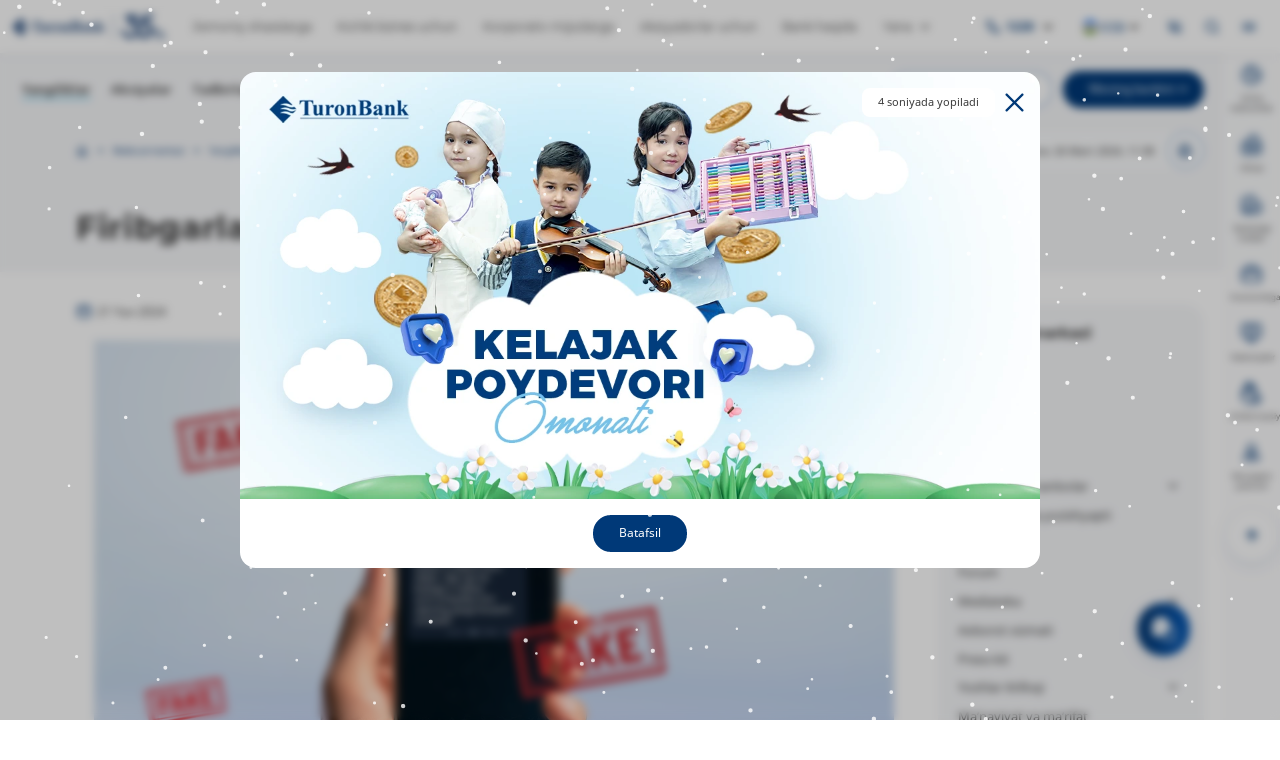

--- FILE ---
content_type: text/html; charset=UTF-8
request_url: https://turonbank.uz/uz/press_center/news/firibgarlarga-aldanib-qolmang-/
body_size: 31050
content:
<!DOCTYPE html><html lang="uz" data-site-dir="/uz/"><head><meta http-equiv="x-ua-compatible" content="ie=edge"><meta name="viewport" content="width=device-width, initial-scale=1, maximum-scale=1"><title>Firibgarlarga aldanib qolmang!   - «Turonbank» ATB</title><link rel="apple-touch-icon" sizes="180x180" href="/favicons/apple-touch-icon.png"><link rel="icon" type="image/png" sizes="32x32" href="/favicons/favicon-32x32.png"><link rel="icon" type="image/png" sizes="16x16" href="/favicons/favicon-16x16.png"><link rel="manifest" href="/favicons/site.webmanifest"><meta name="msapplication-TileColor" content="#173f73"><meta name="theme-color" content="#173f73"><meta name="msapplication-config" content="/favicons/browserconfig.xml"><link href="/bitrix/templates/main_new/css/jquery.reject-1.1.0.min.css" type="text/css" rel="stylesheet" data-skip-moving="true"><script type="text/javascript" src="/bitrix/templates/main_new/mk/js/jquery.min.js" data-skip-moving="true"></script><script type="text/javascript" src="/bitrix/templates/main_new/js/jquery.reject-1.1.0_new.min.js" data-skip-moving="true"></script><meta http-equiv="Content-Type" content="text/html; charset=UTF-8" />
<meta name="robots" content="index, follow" />
<meta name="keywords" content="firibgarlarga aldanib qolmang!  " />
<meta name="description" content="&quot;Turonbank&quot; aksiyadorlik tijorat banki" />
<script data-skip-moving="true">(function(w, d, n) {var cl = "bx-core";var ht = d.documentElement;var htc = ht ? ht.className : undefined;if (htc === undefined || htc.indexOf(cl) !== -1){return;}var ua = n.userAgent;if (/(iPad;)|(iPhone;)/i.test(ua)){cl += " bx-ios";}else if (/Windows/i.test(ua)){cl += ' bx-win';}else if (/Macintosh/i.test(ua)){cl += " bx-mac";}else if (/Linux/i.test(ua) && !/Android/i.test(ua)){cl += " bx-linux";}else if (/Android/i.test(ua)){cl += " bx-android";}cl += (/(ipad|iphone|android|mobile|touch)/i.test(ua) ? " bx-touch" : " bx-no-touch");cl += w.devicePixelRatio && w.devicePixelRatio >= 2? " bx-retina": " bx-no-retina";if (/AppleWebKit/.test(ua)){cl += " bx-chrome";}else if (/Opera/.test(ua)){cl += " bx-opera";}else if (/Firefox/.test(ua)){cl += " bx-firefox";}ht.className = htc ? htc + " " + cl : cl;})(window, document, navigator);</script>


<link href="/bitrix/js/ui/design-tokens/dist/ui.design-tokens.min.css?172227493923463" type="text/css"  rel="stylesheet" />
<link href="/bitrix/js/ui/fonts/opensans/ui.font.opensans.min.css?16778719982320" type="text/css"  rel="stylesheet" />
<link href="/bitrix/js/main/popup/dist/main.popup.bundle.min.css?174611801026589" type="text/css"  rel="stylesheet" />
<link href="/bitrix/js/altasib.errorsend/css/window.css?1689589877910" type="text/css"  rel="stylesheet" />
<link href="/bitrix/cache/css/s3/main_new/template_35dd8bbbbbc83db4dc7bc4d43eeb8074/template_35dd8bbbbbc83db4dc7bc4d43eeb8074_v1.css?1751616543823937" type="text/css"  data-template-style="true" rel="stylesheet" />







<link rel="alternate" type="application/rss+xml" title="/uz/press_center/news/rss/" href="/uz/press_center/news/rss/" />
<meta property="fb:app_id" content="275463183400810"><meta property="og:title" content="Firibgarlarga aldanib qolmang!  "><meta property="og:type" content="article"><meta property="og:url" content="https://turonbank.uz/uz/press_center/news/firibgarlarga-aldanib-qolmang-/"><meta property="og:image" content="https://turonbank.uz/bitrix/templates/main_new/images/social/social.webp"><meta property="og:site_name" content="&laquo;Turonbank&raquo; ATB"><meta property="og:description" content="&quot;Turonbank&quot; aksiyadorlik tijorat banki"><link rel="image_src" href="https://turonbank.uz/bitrix/templates/main_new/images/social/social.webp">
</head>
<body class="lang-uz is-inner" id="top">
<div id="panel"></div>
<div class="root" >
            <div class="special-settings"><div class="container-fluid special-panel-container"><div class="special-settings__wrap"><div class="aa-block aaFontsize"><div class="fl-l">Размер: </div><a class="aaFontsize-small a-current" data-aa-fontsize="small" href="#" title="Уменьшенный размер шрифта">A</a><a class="aaFontsize-normal" href="#" data-aa-fontsize="normal" title="Нормальный размер шрифта">A</a><a class="aaFontsize-big" data-aa-fontsize="big" href="#" title="Увеличенный размер шрифта">A</a></div><div class="aa-block aaColor">Цвет: <a class="aaColor-black a-current" data-aa-color="black" href="#" title="Черным по белому"><span>C</span></a><a class="aaColor-yellow" data-aa-color="yellow" href="#" title="Желтым по черному"><span>C</span></a></div><div class="aa-block aaImage">Изображения: <span class="aaImage-wrapper"><a class="aaImage-on a-current" data-aa-image="on" href="#">Вкл.</a><a class="aaImage-off" data-aa-image="off" href="#">Выкл.</a></span></div><span class="aa-block"><a href="/?set-aa=normal" data-aa-off="">Обычная версия сайта</a></span></div></div></div>    
    <nav class="mobile-nav"><div class="container-fluid"><div class="swiper" data-mobile-nav><div class="swiper-wrapper"><div class="swiper-slide"><a href="/uz/private/" class="mobile-nav__link">Jismoniy shaxslarga</a></div><div class="swiper-slide"><a href="/uz/small-business/" class="mobile-nav__link">Kichik biznes uchun</a></div><div class="swiper-slide"><a href="/uz/corporate/" class="mobile-nav__link">Korporativ mijozlarga</a></div><div class="swiper-slide"><a href="/uz/shareholders/" class="mobile-nav__link">Aksiyadorlar uchun</a></div><div class="swiper-slide"><a href="/uz/about/" class="mobile-nav__link">Bank haqida</a></div><div class="swiper-slide"><a href="/uz/shareholders/" class="mobile-nav__link">Aksiyadorlar uchun</a></div><div class="swiper-slide"><a href="/uz/financial-organizations/" class="mobile-nav__link">Moliyaviy institutlarga</a></div><div class="swiper-slide"><a href="/uz/press_center/" class="mobile-nav__link active">Matbuot markazi</a></div><div class="swiper-slide"><a href="/uz/services/open_data/" class="mobile-nav__link">Ochiq ma’lumotlar</a></div><div class="swiper-slide"><a href="/uz/services/" class="mobile-nav__link">Interaktiv xizmatlar</a></div><div class="swiper-slide"><a href="/uz/documents/" class="mobile-nav__link">Qonunlar</a></div><div class="swiper-slide"><a href="/uz/contacts/" class="mobile-nav__link">Bog‘lanish</a></div><div class="swiper-slide"><a href="/uz/services/corruption/" class="mobile-nav__link">Korrupsiyaga qarshi kurashish va uni oldini olish</a></div><div class="swiper-slide"><a href="/uz/branches/" class="mobile-nav__link">Bank xizmatlari markazlari va ofislari</a></div><div class="swiper-slide"><a href="https://fondbozori.uz/usx/m/" class="mobile-nav__link">Qimmatli qog'ozlar bozori</a></div></div></div></div></nav>
    <!--'start_frame_cache_my_da_lh'--><!--'end_frame_cache_my_da_lh'-->
    <header class="header-mobile">
        <div class="container-fluid">
            <div class="header-mobile__main">
                <a href="/uz/" class="header-mobile__logo" title="35 yil siz bilan birga">
                                                                                    <svg width="100%" height="56" viewBox="0 0 340 56" fill="none" xmlns="http://www.w3.org/2000/svg" aria-hidden="false" role="img">
    <style>
        .header__logo {
            width: 12rem;
        }
        .header-mobile__logo {
            width: 10rem;
        }
        .header-menu > ul > li > a {
            padding: .25rem 1rem;
        }

        /* начальное состояние */
        #logo-anim { opacity: 1; transform-origin: 50% 50%; }

        #logo-anim-extra {
            opacity: 0;
            transform-origin: 50% 50%;

            /* задержка 1s перед началом, затем 600ms анимации, forwards — сохранить конечное состояние */
            /*animation: extraIn 600ms cubic-bezier(.2,.9,.2,1) 1s forwards;*/

            animation:
                extraIn 600ms ease-out 1s forwards, /* появляется через 1с */
                extraLoop 15s ease-in-out 1.6s infinite; /* далее цикл каждые 15с */
        }

        /* небольшая анимация появления (сдвиг + масштаб + прозрачность) */
        @keyframes extraIn {
            from { opacity: 0; transform: translateY(8px) scale(.95); }
            to   { opacity: 1; transform: translateY(0)    scale(1); }
        }

        /* пример анимации логотипа (если нужно) — появляется мгновенно, но с лёгким "прыжком" */
        #logo-anim { animation: logoIn 500ms ease-out 0s forwards; }

        @keyframes logoIn {
            from { opacity: 0; transform: translateY(6px) scale(.98); }
            to   { opacity: 1; transform: translateY(0)   scale(1); }
        }

        /* --- Периодическое исчезание/появление --- */
        @keyframes extraLoop {
            0%   { opacity: 1; }
            65%  { opacity: 1; }  /* держим видимой первые ~4.5с */
            70%  { opacity: 0; }  /* затем плавно исчезает */
            95%  { opacity: 0; }  /* невидима ~5с */
            100% { opacity: 1; }  /* снова появляется */
        }
    </style>

    <!-- Пример логотипа (замените на свои пути / группы) -->
    <g id="logo-anim">
        <path d="M64.1296 14.8536V20.7574H63.5676C63.221 19.3943 62.8412 18.416 62.4234 17.8226C62.0047 17.2227 61.4261 16.7501 60.6941 16.3985C60.2874 16.2065 59.5721 16.1078 58.548 16.1078H56.8963V32.9934C56.8963 34.1194 56.9573 34.8236 57.0784 35.1041C57.1995 35.3838 57.4417 35.6311 57.7938 35.8406C58.1515 36.0547 58.6358 36.159 59.2523 36.159H59.9677V36.7192H48.5734V36.159H49.2943C49.9219 36.159 50.4284 36.0437 50.8138 35.8185C51.0892 35.6643 51.3092 35.4059 51.4691 35.0377C51.5846 34.7793 51.6447 34.0972 51.6447 32.9934V16.1078H50.0596C48.5956 16.1078 47.5327 16.4207 46.8672 17.0418C45.9365 17.9102 45.3533 19.1469 45.1056 20.7574H44.478V14.8536H64.1296ZM77.9731 21.648V33.4549C77.9731 34.6085 78.0785 35.3293 78.2929 35.6145C78.5073 35.9006 78.9417 36.0815 79.5915 36.159V36.7192H73.4479V34.7082C72.7279 35.5656 72.0061 36.1867 71.2852 36.5716C70.5643 36.9555 69.7602 37.1484 68.8627 37.1484C68.0152 37.1484 67.261 36.89 66.5955 36.3676C65.9347 35.8452 65.4947 35.2352 65.2683 34.543C65.0427 33.8453 64.9272 32.6243 64.9272 30.8873V24.9133C64.9272 23.7643 64.8228 23.0444 64.6139 22.7638C64.405 22.4777 63.9697 22.2969 63.3088 22.2083V21.648H69.4524V31.9431C69.4524 33.0146 69.5023 33.7068 69.6067 34.0206C69.7047 34.3335 69.8701 34.5707 70.091 34.7294C70.311 34.8891 70.5643 34.9721 70.8563 34.9721C71.2408 34.9721 71.5883 34.8679 71.9017 34.6639C72.3314 34.3833 72.849 33.8231 73.4479 32.9704V24.9133C73.4479 23.7643 73.3435 23.0444 73.1346 22.7638C72.9257 22.4777 72.4904 22.2969 71.8305 22.2083V21.648H77.9731ZM88.0189 21.648L88.0299 25.0776C89.0207 23.5225 89.896 22.4888 90.6447 21.9831C91.3933 21.4718 92.1142 21.2198 92.8084 21.2198C93.4082 21.2198 93.8925 21.4062 94.2502 21.7745C94.6079 22.1427 94.79 22.6642 94.79 23.3407C94.79 24.0559 94.6134 24.6161 94.2668 25.0121C93.9193 25.408 93.5015 25.6055 93.0061 25.6055C92.4387 25.6055 91.9497 25.4237 91.5366 25.0619C91.1179 24.6927 90.8702 24.4897 90.799 24.4509C90.689 24.3854 90.567 24.3522 90.4302 24.3522C90.1215 24.3522 89.8249 24.4675 89.5494 24.7038C89.1095 25.0721 88.7786 25.5944 88.5531 26.2709C88.212 27.3092 88.041 28.4582 88.041 29.7171L88.0521 33.1743V34.0815C88.0521 34.6971 88.0909 35.0931 88.1677 35.2684C88.2943 35.56 88.4865 35.7742 88.7398 35.9061C88.9995 36.0437 89.4283 36.1258 90.0337 36.159V36.7192H81.843V36.159C82.5038 36.1036 82.9493 35.9228 83.1804 35.62C83.4114 35.3127 83.527 34.5042 83.527 33.1909V24.8469C83.527 23.9729 83.4835 23.4182 83.3957 23.1755C83.2904 22.8681 83.1305 22.6485 82.9271 22.5054C82.7238 22.3624 82.3605 22.2636 81.843 22.2083V21.648H88.0189ZM102.953 21.2198C104.258 21.2198 105.474 21.5548 106.603 22.2304C107.726 22.9069 108.585 23.8686 109.168 25.1108C109.751 26.3531 110.043 27.7107 110.043 29.1892C110.043 31.322 109.503 33.1088 108.419 34.543C107.109 36.2799 105.303 37.1484 103.003 37.1484C100.74 37.1484 98.9953 36.3565 97.7735 34.7682C96.5516 33.1854 95.9407 31.3442 95.9407 29.2556C95.9407 27.1006 96.5627 25.2262 97.8123 23.6212C99.061 22.0218 100.774 21.2198 102.953 21.2198ZM103.025 22.3402C102.48 22.3402 102.012 22.5488 101.621 22.9614C101.23 23.3739 100.971 24.187 100.85 25.4025C100.724 26.6226 100.663 28.3096 100.663 30.4757C100.663 31.6238 100.74 32.6962 100.889 33.6967C101.005 34.4553 101.258 35.0377 101.643 35.4336C102.028 35.8295 102.469 36.027 102.959 36.027C103.443 36.027 103.845 35.8951 104.164 35.6256C104.582 35.2629 104.858 34.7525 105.001 34.0972C105.216 33.0811 105.32 31.0202 105.32 27.9192C105.32 26.1002 105.221 24.8469 105.018 24.1658C104.814 23.4837 104.511 22.989 104.115 22.6752C103.839 22.4501 103.476 22.3402 103.025 22.3402ZM118.531 21.648V23.5935C119.302 22.7638 120.045 22.1649 120.755 21.7856C121.465 21.4062 122.225 21.2198 123.04 21.2198C124.02 21.2198 124.828 21.4884 125.473 22.0329C126.117 22.5774 126.546 23.253 126.76 24.0559C126.931 24.6715 127.02 25.8473 127.02 27.5842V33.4549C127.02 34.6141 127.124 35.3349 127.333 35.62C127.542 35.9061 127.977 36.0815 128.637 36.159V36.7192H121.008V36.159C121.58 36.0815 121.988 35.8452 122.236 35.4502C122.406 35.1807 122.495 34.5153 122.495 33.4549V26.749C122.495 25.5123 122.445 24.7315 122.351 24.4122C122.252 24.0882 122.093 23.8409 121.861 23.66C121.63 23.4837 121.377 23.396 121.096 23.396C120.177 23.396 119.323 24.0449 118.531 25.3415V33.4549C118.531 34.5818 118.636 35.2961 118.845 35.5933C119.054 35.8951 119.445 36.0815 120.018 36.159V36.7192H112.388V36.159C113.021 36.0926 113.467 35.8895 113.737 35.549C113.918 35.3127 114.006 34.6141 114.006 33.4549V24.9133C114.006 23.7643 113.902 23.0444 113.693 22.7638C113.483 22.4777 113.049 22.2969 112.388 22.2083V21.648H118.531ZM144.26 25.1164C146.346 25.6 147.816 26.1879 148.658 26.8754C149.869 27.8537 150.474 29.1227 150.474 30.6843C150.474 32.328 149.814 33.6911 148.487 34.7682C146.864 36.0713 144.501 36.7192 141.409 36.7192H130.289V36.159C131.302 36.159 131.989 36.0658 132.347 35.8729C132.71 35.6865 132.965 35.4391 133.107 35.1364C133.256 34.8337 133.327 34.0871 133.327 32.8937V18.68C133.327 17.4876 133.256 16.74 133.107 16.4317C132.965 16.1244 132.705 15.8761 132.343 15.6897C131.973 15.5079 131.291 15.4147 130.289 15.4147V14.8536H140.78C143.291 14.8536 145.063 15.0797 146.109 15.5245C147.155 15.9703 147.974 16.6348 148.581 17.5199C149.181 18.4049 149.484 19.3509 149.484 20.3449C149.484 21.4007 149.097 22.3347 148.328 23.1598C147.557 23.9784 146.203 24.6327 144.26 25.1164ZM138.381 24.6826C139.921 24.6826 141.061 24.5118 141.793 24.1658C142.525 23.8252 143.087 23.3407 143.478 22.714C143.869 22.0929 144.067 21.2964 144.067 20.3283C144.067 19.3611 143.874 18.5701 143.488 17.9545C143.104 17.3325 142.553 16.8655 141.832 16.5416C141.117 16.2176 139.966 16.0635 138.381 16.0746V24.6826ZM138.381 25.935V33.7456C138.381 34.3233 138.524 34.7626 138.815 35.0543C139.107 35.3505 139.537 35.4991 140.109 35.4991C140.957 35.4991 141.733 35.3072 142.448 34.9278C143.165 34.5485 143.709 33.9985 144.089 33.2731C144.469 32.5532 144.661 31.7456 144.661 30.8606C144.661 29.8435 144.447 28.9308 144.023 28.1232C143.594 27.3147 142.966 26.7435 142.129 26.413C141.293 26.0836 140.043 25.9248 138.381 25.935ZM161.076 34.4775C159.237 36.1036 157.58 36.9177 156.122 36.9177C155.258 36.9177 154.541 36.6371 153.969 36.0713C153.402 35.5102 153.116 34.8014 153.116 33.9551C153.116 32.8061 153.612 31.7724 154.602 30.855C155.593 29.9367 157.751 28.7166 161.076 27.1938V25.6821C161.076 24.5497 161.015 23.8354 160.888 23.5391C160.767 23.2475 160.531 22.989 160.184 22.7694C159.837 22.5488 159.446 22.439 159.017 22.439C158.312 22.439 157.735 22.5931 157.284 22.9069C157.003 23.0989 156.865 23.3241 156.865 23.5825C156.865 23.8077 157.014 24.0827 157.316 24.4177C157.724 24.8801 157.927 25.3249 157.927 25.7541C157.927 26.2765 157.735 26.7268 157.338 27.0951C156.947 27.4633 156.436 27.6498 155.802 27.6498C155.125 27.6498 154.559 27.4467 154.101 27.0397C153.645 26.6336 153.413 26.1556 153.413 25.611C153.413 24.8358 153.722 24.0993 154.332 23.396C154.949 22.6983 155.802 22.1593 156.898 21.78C157.998 21.4062 159.138 21.2198 160.322 21.2198C161.753 21.2198 162.886 21.5216 163.718 22.1261C164.555 22.7306 165.094 23.385 165.342 24.0938C165.49 24.5441 165.568 25.5778 165.568 27.1938V33.0257C165.568 33.7068 165.595 34.1415 165.65 34.3178C165.705 34.4932 165.782 34.6251 165.892 34.7137C166.002 34.7959 166.123 34.8393 166.261 34.8393C166.547 34.8393 166.834 34.6473 167.131 34.2624L167.616 34.6362C167.075 35.4336 166.52 36.016 165.942 36.3731C165.369 36.7368 164.715 36.9177 163.983 36.9177C163.124 36.9177 162.447 36.7137 161.962 36.3122C161.478 35.9061 161.186 35.2961 161.076 34.4775ZM161.076 33.2897V28.2764C159.777 29.0406 158.808 29.8546 158.169 30.7231C157.751 31.2999 157.541 31.8878 157.541 32.4757C157.541 32.9703 157.718 33.405 158.076 33.7788C158.346 34.0705 158.72 34.2126 159.204 34.2126C159.744 34.2126 160.366 33.9053 161.076 33.2897ZM175.443 21.648V23.5935C176.213 22.7638 176.956 22.1649 177.666 21.7856C178.377 21.4062 179.137 21.2198 179.951 21.2198C180.931 21.2198 181.74 21.4884 182.384 22.0329C183.028 22.5774 183.458 23.253 183.672 24.0559C183.843 24.6715 183.931 25.8473 183.931 27.5842V33.4549C183.931 34.6141 184.035 35.3349 184.245 35.62C184.454 35.9061 184.888 36.0815 185.549 36.159V36.7192H177.919V36.159C178.493 36.0815 178.9 35.8452 179.147 35.4502C179.318 35.1807 179.407 34.5153 179.407 33.4549V26.749C179.407 25.5123 179.357 24.7315 179.263 24.4122C179.164 24.0882 179.005 23.8409 178.774 23.66C178.542 23.4837 178.289 23.396 178.008 23.396C177.089 23.396 176.236 24.0449 175.443 25.3415V33.4549C175.443 34.5818 175.548 35.2961 175.757 35.5933C175.966 35.8951 176.357 36.0815 176.929 36.159V36.7192H169.3V36.159C169.933 36.0926 170.378 35.8895 170.648 35.549C170.83 35.3127 170.918 34.6141 170.918 33.4549V24.9133C170.918 23.7643 170.813 23.0444 170.604 22.7638C170.395 22.4777 169.96 22.2969 169.3 22.2083V21.648H175.443ZM193.751 14.8536V29.2612L197.247 25.8039C197.968 25.1108 198.419 24.6051 198.595 24.2867C198.771 23.9729 198.859 23.6655 198.859 23.3684C198.859 23.0767 198.744 22.8294 198.506 22.6319C198.27 22.439 197.808 22.2969 197.12 22.2083V21.648H203.901V22.2083C203.252 22.2415 202.691 22.3956 202.206 22.6752C201.721 22.9503 200.775 23.7864 199.366 25.1773L197.714 26.8145L201.264 31.993C202.696 34.1028 203.544 35.285 203.813 35.5434C204.182 35.9117 204.644 36.1147 205.201 36.159V36.7192H197.411V36.159C197.752 36.159 198.006 36.0926 198.16 35.9661C198.314 35.8351 198.397 35.6976 198.397 35.5434C198.397 35.2961 198.171 34.8337 197.72 34.1692L194.714 29.7826L193.751 30.7341V33.4549C193.751 34.6085 193.861 35.3293 194.076 35.6145C194.29 35.9006 194.736 36.0815 195.403 36.159V36.7192H187.608V36.159C188.241 36.0926 188.686 35.8895 188.956 35.5434C189.138 35.3072 189.226 34.6085 189.226 33.4549V18.1188C189.226 16.9707 189.121 16.2499 188.918 15.9703C188.709 15.6842 188.274 15.5033 187.608 15.4147V14.8536H193.751Z" fill="#1F467A"/>
        <path d="M45.0326 40.4773H204.658V41.8183H45.0326V40.4773Z" fill="#1F467A"/>
        <path fill-rule="evenodd" clip-rule="evenodd" d="M0 28.0005L19.914 8.11444L33.398 21.5788C30.1992 21.5788 27.8913 19.3601 24.7886 19.3601C21.0684 19.0436 17.3483 20.3107 15.1782 21.2613C17.4768 21.2254 19.6904 21.1792 21.6581 21.7699C25.4152 22.8977 28.6538 25.0647 32.5394 25.0647C33.4692 25.0647 34.8047 24.8552 36.0451 24.2221L39.1543 27.3267C37.2938 27.6442 33.4692 28.234 29.4394 26.6493C24.3865 24.4352 20.2782 25.049 15.1782 27.2834C17.0378 27.2834 19.2079 27.2834 21.0684 27.6008C23.8588 27.9174 25.4088 28.5514 28.1991 29.8186C30.0596 30.7701 31.299 31.0867 32.5394 31.0867C34.399 31.0867 37.3039 29.6229 39.4732 28.3549L34.1994 33.621C32.6494 33.621 31.299 33.3054 29.4394 32.3548C27.2693 31.4032 25.4088 31.0867 24.7886 31.0867C21.0684 30.7701 17.3483 32.0373 15.1782 33.3054C20.0702 33.3054 23.6989 33.7964 28.1991 35.8406C29.4394 36.4746 30.1733 36.7128 31.1031 36.7128L19.914 47.8856L0 28.0005Z" fill="#1F467A"/>
    </g>

    <!-- Доп. фигура — появится через 1s -->
    <g id="logo-anim-extra">
        <path fill-rule="evenodd" clip-rule="evenodd" d="M274.164 46.1496C271.173 41.727 271.108 38.9269 271.108 38.9269C269.372 43.0255 265.308 45.9013 260.572 45.9013C254.265 45.9013 249.15 40.8013 249.139 34.5052H241.641C241.631 34.7488 241.627 34.9925 241.627 35.238C241.627 35.3376 241.628 35.4382 241.629 35.5388C241.797 45.438 250.214 53.4129 260.572 53.4129C266.282 53.4129 271.403 50.9893 274.876 47.1556C274.622 46.8122 274.385 46.4763 274.164 46.1496ZM275.652 44.4625C275.853 44.7818 276.062 45.0956 276.28 45.402C279.733 50.2501 285.41 53.4129 291.827 53.4129C302.351 53.4129 310.882 44.9073 310.882 34.4147C310.882 24.1058 302.646 15.7147 292.376 15.4249L292.422 15.3649L296.512 9.44346H308.877L314.865 0.897279H292.273L277.618 21.8022C277.618 21.8022 280.26 24.7518 281.268 29.8325C281.971 28.5939 282.597 27.2695 284.448 25.708C286.439 24.0292 289.014 23.0168 291.827 23.0168C298.141 23.0168 303.26 28.1195 303.26 34.4147C303.26 40.7108 298.141 45.8136 291.827 45.8136C286.571 45.8136 282.143 42.278 280.807 37.4613C280.729 37.1816 280.663 36.8983 280.606 36.6103L278.859 29.2141C278.327 27.1486 277.426 25.2225 276.227 23.5022C274.365 20.8304 271.784 18.6588 268.749 17.2412L280.221 0.874207H252.707L246.586 9.50068L263.899 9.46561L254.363 22.978L260.572 23.0684C266.545 23.0684 270.171 26.8671 271.761 32.2957C273.081 36.8005 273.002 40.2291 275.652 44.4625Z" fill="#1F467A"/>
        <path d="M292.368 32.5265L292.316 32.747L288.307 38.326C287.977 38.7884 287.641 39.1124 287.297 39.2979C286.953 39.4834 286.5 39.5766 285.939 39.5766H284.477L284.761 38.2734H286.066C286.248 38.2734 286.399 38.2476 286.518 38.195C286.637 38.1424 286.756 38.0529 286.876 37.9264L285.351 32.747L285.403 32.5265H286.939L287.981 36.351L290.622 32.5265H292.368ZM294.893 32.5265L293.715 37.7898H292.158L293.337 32.5265H294.893ZM294.41 31.9063C294.15 31.9063 293.933 31.8297 293.758 31.6755C293.582 31.5214 293.494 31.3184 293.494 31.0655C293.494 30.7785 293.591 30.5496 293.783 30.3779C293.977 30.2062 294.21 30.1204 294.483 30.1204C294.743 30.1204 294.96 30.1952 295.136 30.3465C295.311 30.497 295.399 30.6945 295.399 30.94C295.399 31.2408 295.303 31.4771 295.11 31.6488C294.917 31.8204 294.684 31.9063 294.41 31.9063ZM297.062 37.7898C296.585 37.7898 296.212 37.6763 295.946 37.4483C295.679 37.2213 295.546 36.9075 295.546 36.5088C295.546 36.3612 295.56 36.2209 295.589 36.088L296.809 30.4776H298.356L297.114 36.0151C297.1 36.0843 297.093 36.1369 297.093 36.172C297.093 36.3824 297.236 36.4876 297.525 36.4876H297.977L297.693 37.7898H297.062Z" fill="#1F467A"/>
        <path d="M316.383 37.2158C315.349 37.2158 314.564 37.0312 314.027 36.6611C313.49 36.2919 313.222 35.7493 313.222 35.0359V34.9399H314.64V35.0359C314.64 35.3413 314.794 35.5748 315.1 35.7336C315.406 35.8932 315.853 35.9726 316.441 35.9726C316.964 35.9726 317.361 35.9172 317.633 35.8056C317.905 35.6939 318.04 35.5296 318.04 35.3127V35.2463C318.04 35.0737 317.963 34.9417 317.81 34.8494C317.657 34.7562 317.385 34.6815 316.996 34.6242L315.396 34.3954C314.017 34.1914 313.328 33.6238 313.328 32.6926V32.5975C313.328 32.0041 313.588 31.5417 314.109 31.2104C314.629 30.8791 315.358 30.7129 316.296 30.7129C317.293 30.7129 318.053 30.892 318.577 31.2482C319.1 31.6054 319.361 32.1222 319.361 32.7978V32.8836H317.944V32.7978C317.944 32.2367 317.395 31.9561 316.296 31.9561C315.806 31.9561 315.43 32.0078 315.172 32.1093C314.913 32.2117 314.783 32.3612 314.783 32.5588V32.6354C314.783 32.7821 314.856 32.8965 314.999 32.9796C315.143 33.0627 315.391 33.1291 315.741 33.1808L317.35 33.4097C318.085 33.5186 318.626 33.7142 318.974 33.9985C319.322 34.2818 319.495 34.6759 319.495 35.1789V35.2749C319.495 35.8868 319.225 36.363 318.682 36.7045C318.139 37.045 317.373 37.2158 316.383 37.2158ZM322.11 32.3105V37.1013H320.731V32.3105H322.11ZM321.421 31.7457C321.165 31.7457 320.958 31.6709 320.799 31.5214C320.639 31.371 320.558 31.1753 320.558 30.9335C320.558 30.6908 320.639 30.4951 320.799 30.3447C320.958 30.1952 321.165 30.1204 321.421 30.1204C321.682 30.1204 321.891 30.1952 322.048 30.3447C322.204 30.4951 322.283 30.6908 322.283 30.9335C322.283 31.1753 322.202 31.371 322.044 31.5214C321.884 31.6709 321.676 31.7457 321.421 31.7457ZM328.364 33.4863L325.241 35.9246H328.364V37.1013H323.365V35.9246L326.477 33.4964H323.365V32.3105H328.364V33.4863ZM316.373 40.3371C316.929 40.3371 317.413 40.4377 317.824 40.6379C318.236 40.8391 318.553 41.1243 318.773 41.4944C318.993 41.8636 319.103 42.2973 319.103 42.7948V42.8908C319.103 43.3873 318.992 43.8229 318.768 44.1958C318.544 44.5686 318.228 44.8557 317.82 45.0569C317.411 45.2571 316.929 45.3577 316.373 45.3577C315.697 45.3577 315.138 45.1824 314.698 44.8317L314.66 45.2433H313.367V38.5872H314.755V40.8253C315.202 40.4995 315.741 40.3371 316.373 40.3371ZM317.666 42.7948C317.666 42.4182 317.536 42.1257 317.273 41.9152C317.012 41.7048 316.645 41.5996 316.173 41.5996C315.872 41.5996 315.596 41.6476 315.344 41.7427C315.091 41.8386 314.895 41.9697 314.755 42.1349V43.5507C314.902 43.7159 315.1 43.8478 315.349 43.9475C315.598 44.0463 315.872 44.0952 316.173 44.0952C316.645 44.0952 317.012 43.99 317.273 43.7795C317.536 43.5691 317.666 43.2729 317.666 42.8908V42.7948ZM321.526 40.4515V45.2433H320.147V40.4515H321.526ZM320.836 39.8876C320.581 39.8876 320.373 39.8129 320.213 39.6633C320.055 39.5129 319.974 39.3173 319.974 39.0745C319.974 38.8327 320.055 38.6361 320.213 38.4866C320.373 38.3371 320.581 38.2614 320.836 38.2614C321.098 38.2614 321.307 38.3371 321.464 38.4866C321.62 38.6361 321.698 38.8327 321.698 39.0745C321.698 39.3173 321.618 39.5129 321.459 39.6633C321.299 39.8129 321.092 39.8876 320.836 39.8876ZM324.495 45.2433C323.984 45.2433 323.588 45.1205 323.307 44.875C323.026 44.6295 322.886 44.2871 322.886 43.8469V38.5872H324.264V43.5977C324.264 43.7445 324.303 43.8534 324.38 43.9235C324.457 43.9937 324.581 44.0287 324.753 44.0287H325.165V45.2433H324.495ZM332.051 44.0287V45.2433H331.237C330.943 45.2433 330.69 45.1934 330.476 45.0947C330.262 44.9959 330.1 44.8538 329.992 44.6692C329.507 45.1279 328.817 45.3577 327.924 45.3577C327.246 45.3577 326.72 45.2304 326.343 44.9756C325.966 44.72 325.778 44.3628 325.778 43.9041C325.778 43.5156 325.919 43.2046 326.2 42.972C326.48 42.7394 326.889 42.5936 327.425 42.5364L329.791 42.2789C329.714 41.8063 329.287 41.571 328.508 41.571C328.099 41.571 327.781 41.6264 327.555 41.7381C327.327 41.8497 327.215 42.0039 327.215 42.2023V42.2309H325.816V42.2023C325.816 41.8257 325.926 41.4972 326.147 41.2166C326.367 40.936 326.681 40.7192 327.09 40.5669C327.498 40.4137 327.974 40.3371 328.517 40.3371C329.36 40.3371 330.016 40.5253 330.485 40.901C330.954 41.2775 331.189 41.7971 331.189 42.4598V43.6457C331.189 43.9014 331.336 44.0287 331.63 44.0287H332.051ZM328.019 44.2484C328.427 44.2484 328.79 44.1865 329.106 44.0619C329.422 43.9374 329.654 43.7703 329.801 43.5599V43.235L327.79 43.4639C327.579 43.4897 327.422 43.534 327.32 43.5977C327.217 43.6614 327.167 43.7509 327.167 43.8663C327.167 44.121 327.451 44.2484 328.019 44.2484ZM335.767 40.3371C336.597 40.3371 337.226 40.5503 337.653 40.9776C338.081 41.4049 338.296 42.0389 338.296 42.8806V45.2433H336.906V42.8806C336.906 42.4662 336.794 42.1497 336.566 41.9291C336.34 41.7094 336.01 41.5996 335.576 41.5996C335.275 41.5996 335.004 41.6679 334.761 41.8054C334.519 41.942 334.333 42.1284 334.206 42.3647V45.2433H332.818V40.4515H334.11L334.149 40.9111C334.57 40.541 335.11 40.35 335.767 40.3371ZM316.373 48.479C316.929 48.479 317.413 48.5796 317.824 48.7799C318.236 48.9811 318.553 49.2663 318.773 49.6354C318.993 50.0055 319.103 50.4393 319.103 50.9367V51.0318C319.103 51.5292 318.992 51.9649 318.768 52.3377C318.544 52.7106 318.228 52.9976 317.82 53.1979C317.411 53.3991 316.929 53.4997 316.373 53.4997C315.697 53.4997 315.138 53.3243 314.698 52.9736L314.66 53.3843H313.367V46.7292H314.755V48.9663C315.202 48.6414 315.741 48.479 316.373 48.479ZM317.666 50.9367C317.666 50.5602 317.536 50.2667 317.273 50.0563C317.012 49.8468 316.645 49.7406 316.173 49.7406C315.872 49.7406 315.596 49.7886 315.344 49.8846C315.091 49.9806 314.895 50.1107 314.755 50.2768V51.6917C314.902 51.8578 315.1 51.9898 315.349 52.0885C315.598 52.1873 315.872 52.2371 316.173 52.2371C316.645 52.2371 317.012 52.1319 317.273 51.9215C317.536 51.7111 317.666 51.4148 317.666 51.0318V50.9367ZM321.526 48.5935V53.3843H320.147V48.5935H321.526ZM320.836 48.0296C320.581 48.0296 320.373 47.9548 320.213 47.8044C320.055 47.6548 319.974 47.4583 319.974 47.2165C319.974 46.9737 320.055 46.7781 320.213 46.6286C320.373 46.4781 320.581 46.4034 320.836 46.4034C321.098 46.4034 321.307 46.4781 321.464 46.6286C321.62 46.7781 321.698 46.9737 321.698 47.2165C321.698 47.4583 321.618 47.6548 321.459 47.8044C321.299 47.9548 321.092 48.0296 320.836 48.0296ZM326.602 48.5935V49.8172H325.529C324.929 49.8172 324.508 49.9677 324.264 50.2667V53.3843H322.886V48.5935H324.179L324.217 49.0337C324.619 48.7402 325.118 48.5935 325.711 48.5935H326.602ZM332.645 48.5935V52.849C332.645 54.3792 331.696 55.1378 329.801 55.1249C328.901 55.1249 328.198 54.9625 327.693 54.6376C327.189 54.3127 326.937 53.8596 326.937 53.2791V53.2219H328.354V53.2791C328.354 53.4646 328.488 53.6178 328.756 53.7387C329.024 53.8596 329.363 53.9205 329.771 53.9205C330.257 53.9205 330.625 53.8328 330.878 53.6575C331.13 53.4821 331.257 53.2283 331.257 52.897V52.6487C330.809 52.9478 330.282 53.0973 329.676 53.0973C328.789 53.0973 328.106 52.9062 327.626 52.5241C327.147 52.1411 326.908 51.5929 326.908 50.8795V50.7835C326.908 50.0563 327.151 49.4905 327.636 49.0863C328.121 48.6811 328.802 48.479 329.676 48.479C330.328 48.479 330.877 48.6414 331.323 48.9663L331.352 48.5935H332.645ZM329.819 51.9123C330.126 51.9123 330.407 51.8643 330.662 51.7683C330.917 51.6732 331.116 51.5422 331.257 51.376V50.2575C331.116 50.0913 330.916 49.9575 330.658 49.856C330.399 49.7536 330.12 49.7028 329.819 49.7028C328.837 49.7028 328.345 50.0627 328.345 50.7835V50.8795C328.345 51.2293 328.464 51.4896 328.704 51.6584C328.943 51.8273 329.316 51.9123 329.819 51.9123ZM340 52.1697V53.3843H339.186C338.892 53.3843 338.639 53.3354 338.425 53.2366C338.211 53.1379 338.05 52.9958 337.941 52.8112C337.456 53.2699 336.766 53.4997 335.872 53.4997C335.196 53.4997 334.669 53.3723 334.292 53.1166C333.916 52.8619 333.727 52.5048 333.727 52.0461C333.727 51.6566 333.868 51.3465 334.149 51.113C334.429 50.8804 334.838 50.7355 335.374 50.6783L337.74 50.4199C337.663 49.9483 337.236 49.712 336.456 49.712C336.048 49.712 335.73 49.7683 335.503 49.88C335.277 49.9917 335.163 50.1458 335.163 50.3433V50.3719H333.765V50.3433C333.765 49.9677 333.876 49.6391 334.096 49.3586C334.316 49.078 334.63 48.8611 335.039 48.7079C335.448 48.5556 335.923 48.479 336.467 48.479C337.309 48.479 337.965 48.6664 338.434 49.0429C338.904 49.4195 339.138 49.9391 339.138 50.6017V51.7877C339.138 52.0424 339.285 52.1697 339.579 52.1697H340ZM335.968 52.3903C336.377 52.3903 336.739 52.3276 337.055 52.2039C337.371 52.0793 337.602 51.9122 337.749 51.7018V51.376L335.738 51.6058C335.528 51.6317 335.371 51.676 335.269 51.7397C335.167 51.8033 335.115 51.8929 335.115 52.0073C335.115 52.263 335.4 52.3903 335.968 52.3903Z" fill="#1F467A"/>
        <path fill-rule="evenodd" clip-rule="evenodd" d="M222.818 0.00390625H224.009V55.9961H222.818V0.00390625Z" fill="#1F467A"/>
    </g>
</svg>                                    </a>
                <div class="header-mobile__content header-mobile__logo--mg">
                    <div class="header-mobile__lng"><div class="lng js-lang-menu" data-dropdown data-lng><button class="lng__button" data-dropdown-toggle><i class="lng__active"><i class="lng__icon" data-lng-icon><svg class="ico-svg" viewBox="0 0 24 24" xmlns="http://www.w3.org/2000/svg"><use xlink:href="/bitrix/templates/main_new/mk/images/sprites/sprite.svg#lng-usz" xmlns:xlink="http://www.w3.org/1999/xlink"></use></svg></i><span class="lng__value" data-lng-value>O‘zb</span></i><i class="lng__arrow"><svg class="ico-svg" viewBox="0 0 24 24" xmlns="http://www.w3.org/2000/svg"><use xlink:href="/bitrix/templates/main_new/mk/images/sprites/sprite.svg#angle-down" xmlns:xlink="http://www.w3.org/1999/xlink"></use></svg></i></button><div class="lng__content"><a href="/uz/press_center/news/" class="lng__item active" data-lng-item="O‘zb" data-lang="uz"><i class="lng__item--icon"><svg class="ico-svg" viewBox="0 0 24 24" xmlns="http://www.w3.org/2000/svg"><use xlink:href="/bitrix/templates/main_new/mk/images/sprites/sprite.svg#lng-usz" xmlns:xlink="http://www.w3.org/1999/xlink"></use></svg></i><span class="lng__item--text">O‘zbekcha</span></a><a href="/ru/press_center/news/" class="lng__item" data-lng-item="Рус" data-lang="ru"><i class="lng__item--icon"><svg class="ico-svg" viewBox="0 0 24 24" xmlns="http://www.w3.org/2000/svg"><use xlink:href="/bitrix/templates/main_new/mk/images/sprites/sprite.svg#lng-russia" xmlns:xlink="http://www.w3.org/1999/xlink"></use></svg></i><span class="lng__item--text">На русском</span></a><a href="/en/press_center/news/" class="lng__item" data-lng-item="Eng" data-lang="en"><i class="lng__item--icon"><svg class="ico-svg" viewBox="0 0 24 24" xmlns="http://www.w3.org/2000/svg"><use xlink:href="/bitrix/templates/main_new/mk/images/sprites/sprite.svg#lng-gbp" xmlns:xlink="http://www.w3.org/1999/xlink"></use></svg></i><span class="lng__item--text">In english</span></a></div></div></div>                    <div class="header-mobile__order">
                        <div class="header-order" data-dropdown>
                            <button type="button" class="btn btn-outline-primary btn-small text-nowrap" data-dropdown-toggle>
                                <span>Arizani topshirish</span>
                                <i><svg class="ico-svg" viewBox="0 0 24 24" xmlns="http://www.w3.org/2000/svg"><use xlink:href="/bitrix/templates/main_new/mk/images/sprites/sprite.svg#angle-small-down" xmlns:xlink="http://www.w3.org/1999/xlink"></use></svg></i>
                            </button>
                            <div class="header-order__dropdown" data-dropdown-content>
                                <div class="header-order__content">
                                                                                                                <div class="header-order__title"></div><div class="header-order__action"><a href="/uz/private/plastic-cards/list/mastercard/mastercard-turist-uz-kobrend-kartasi/" class="header-action"><i class="header-action__image"><img src="[data-uri]" data-src="/upload/iblock/645/o1wm7u918p2xmydg6x4xd38ztrnc6tkd/tourist_uz.webp" width="150" height="150" class="_lazy img-cover" alt="«Mastercard»dan aksiya"></i><i class="header-action__content"><span class="header-action__title">«Mastercard»dan aksiya</span><span class="header-action__text">Mastercard v turist.uz kobrend kartasini bepul olishga ulguring – aksiya cheklangan!</span></i></a></div><a href="/uz/private/plastic-cards/list/mastercard/mastercard-turist-uz-kobrend-kartasi/" class="btn btn-primary w-100"><span>Ishtirok etish</span><i><svg class="ico-svg" viewBox="0 0 24 24" xmlns="http://www.w3.org/2000/svg"><use xlink:href="/bitrix/templates/main_new/mk/images/sprites/sprite.svg#arrow-right" xmlns:xlink="http://www.w3.org/1999/xlink"></use></svg></i></a><div class="header-order__divider"></div>                                    
                                    <div class="header-order__title">Arizani topshirish</div>
                                    <ul class="header-order__menu">
                                        <li>
                                            <a href="/uz/private/deposit/" class="header-order__link">
                                                <i><svg class="ico-svg" viewBox="0 0 36 36" xmlns="http://www.w3.org/2000/svg"><use xlink:href="/bitrix/templates/main_new/mk/images/sprites/sprite.svg#strongbox" xmlns:xlink="http://www.w3.org/1999/xlink"></use></svg></i>
                                                <span>Omonatni ochish</span>
                                            </a>
                                        </li>
                                        <li>
                                            <a href="/uz/private/crediting/request/" class="header-order__link">
                                                <i><svg class="ico-svg" viewBox="0 0 36 36" xmlns="http://www.w3.org/2000/svg"><use xlink:href="/bitrix/templates/main_new/mk/images/sprites/sprite.svg#discount-shape" xmlns:xlink="http://www.w3.org/1999/xlink"></use></svg></i>
                                                <span>Kreditni olish</span>
                                            </a>
                                        </li>
                                        <li>
                                            <a href="/uz/private/plastic-cards/" class="header-order__link">
                                                <i><svg class="ico-svg" viewBox="0 0 36 36" xmlns="http://www.w3.org/2000/svg"><use xlink:href="/bitrix/templates/main_new/mk/images/sprites/sprite.svg#cards" xmlns:xlink="http://www.w3.org/1999/xlink"></use></svg></i>
                                                <span>Bank kartasini chiqarish</span>
                                            </a>
                                        </li>
                                    </ul>
                                </div>
                            </div>
                        </div>
                    </div>

                    <div class="header-mobile__bank">
                        <button class="btn btn-primary btn-small text-nowrap" data-bs-toggle="modal" data-bs-target="#bank">
                            <span>Mening bankim</span>
                            <i><svg class="ico-svg" viewBox="0 0 24 24" xmlns="http://www.w3.org/2000/svg"><use xlink:href="/bitrix/templates/main_new/mk/images/sprites/sprite.svg#angle-right" xmlns:xlink="http://www.w3.org/1999/xlink"></use></svg></i>
                        </button>
                    </div>
                </div>
            </div>
        </div>
    </header>

    <header class="header">
        <div class="container-fluid">
            <div class="header__wrap">
                <a href="/uz/" class="header__logo" title="35 yil siz bilan birga">
                                            <svg width="100%" height="56" viewBox="0 0 340 56" fill="none" xmlns="http://www.w3.org/2000/svg" aria-hidden="false" role="img">
    <style>
        .header__logo {
            width: 12rem;
        }
        .header-mobile__logo {
            width: 10rem;
        }
        .header-menu > ul > li > a {
            padding: .25rem 1rem;
        }

        /* начальное состояние */
        #logo-anim { opacity: 1; transform-origin: 50% 50%; }

        #logo-anim-extra {
            opacity: 0;
            transform-origin: 50% 50%;

            /* задержка 1s перед началом, затем 600ms анимации, forwards — сохранить конечное состояние */
            /*animation: extraIn 600ms cubic-bezier(.2,.9,.2,1) 1s forwards;*/

            animation:
                extraIn 600ms ease-out 1s forwards, /* появляется через 1с */
                extraLoop 15s ease-in-out 1.6s infinite; /* далее цикл каждые 15с */
        }

        /* небольшая анимация появления (сдвиг + масштаб + прозрачность) */
        @keyframes extraIn {
            from { opacity: 0; transform: translateY(8px) scale(.95); }
            to   { opacity: 1; transform: translateY(0)    scale(1); }
        }

        /* пример анимации логотипа (если нужно) — появляется мгновенно, но с лёгким "прыжком" */
        #logo-anim { animation: logoIn 500ms ease-out 0s forwards; }

        @keyframes logoIn {
            from { opacity: 0; transform: translateY(6px) scale(.98); }
            to   { opacity: 1; transform: translateY(0)   scale(1); }
        }

        /* --- Периодическое исчезание/появление --- */
        @keyframes extraLoop {
            0%   { opacity: 1; }
            65%  { opacity: 1; }  /* держим видимой первые ~4.5с */
            70%  { opacity: 0; }  /* затем плавно исчезает */
            95%  { opacity: 0; }  /* невидима ~5с */
            100% { opacity: 1; }  /* снова появляется */
        }
    </style>

    <!-- Пример логотипа (замените на свои пути / группы) -->
    <g id="logo-anim">
        <path d="M64.1296 14.8536V20.7574H63.5676C63.221 19.3943 62.8412 18.416 62.4234 17.8226C62.0047 17.2227 61.4261 16.7501 60.6941 16.3985C60.2874 16.2065 59.5721 16.1078 58.548 16.1078H56.8963V32.9934C56.8963 34.1194 56.9573 34.8236 57.0784 35.1041C57.1995 35.3838 57.4417 35.6311 57.7938 35.8406C58.1515 36.0547 58.6358 36.159 59.2523 36.159H59.9677V36.7192H48.5734V36.159H49.2943C49.9219 36.159 50.4284 36.0437 50.8138 35.8185C51.0892 35.6643 51.3092 35.4059 51.4691 35.0377C51.5846 34.7793 51.6447 34.0972 51.6447 32.9934V16.1078H50.0596C48.5956 16.1078 47.5327 16.4207 46.8672 17.0418C45.9365 17.9102 45.3533 19.1469 45.1056 20.7574H44.478V14.8536H64.1296ZM77.9731 21.648V33.4549C77.9731 34.6085 78.0785 35.3293 78.2929 35.6145C78.5073 35.9006 78.9417 36.0815 79.5915 36.159V36.7192H73.4479V34.7082C72.7279 35.5656 72.0061 36.1867 71.2852 36.5716C70.5643 36.9555 69.7602 37.1484 68.8627 37.1484C68.0152 37.1484 67.261 36.89 66.5955 36.3676C65.9347 35.8452 65.4947 35.2352 65.2683 34.543C65.0427 33.8453 64.9272 32.6243 64.9272 30.8873V24.9133C64.9272 23.7643 64.8228 23.0444 64.6139 22.7638C64.405 22.4777 63.9697 22.2969 63.3088 22.2083V21.648H69.4524V31.9431C69.4524 33.0146 69.5023 33.7068 69.6067 34.0206C69.7047 34.3335 69.8701 34.5707 70.091 34.7294C70.311 34.8891 70.5643 34.9721 70.8563 34.9721C71.2408 34.9721 71.5883 34.8679 71.9017 34.6639C72.3314 34.3833 72.849 33.8231 73.4479 32.9704V24.9133C73.4479 23.7643 73.3435 23.0444 73.1346 22.7638C72.9257 22.4777 72.4904 22.2969 71.8305 22.2083V21.648H77.9731ZM88.0189 21.648L88.0299 25.0776C89.0207 23.5225 89.896 22.4888 90.6447 21.9831C91.3933 21.4718 92.1142 21.2198 92.8084 21.2198C93.4082 21.2198 93.8925 21.4062 94.2502 21.7745C94.6079 22.1427 94.79 22.6642 94.79 23.3407C94.79 24.0559 94.6134 24.6161 94.2668 25.0121C93.9193 25.408 93.5015 25.6055 93.0061 25.6055C92.4387 25.6055 91.9497 25.4237 91.5366 25.0619C91.1179 24.6927 90.8702 24.4897 90.799 24.4509C90.689 24.3854 90.567 24.3522 90.4302 24.3522C90.1215 24.3522 89.8249 24.4675 89.5494 24.7038C89.1095 25.0721 88.7786 25.5944 88.5531 26.2709C88.212 27.3092 88.041 28.4582 88.041 29.7171L88.0521 33.1743V34.0815C88.0521 34.6971 88.0909 35.0931 88.1677 35.2684C88.2943 35.56 88.4865 35.7742 88.7398 35.9061C88.9995 36.0437 89.4283 36.1258 90.0337 36.159V36.7192H81.843V36.159C82.5038 36.1036 82.9493 35.9228 83.1804 35.62C83.4114 35.3127 83.527 34.5042 83.527 33.1909V24.8469C83.527 23.9729 83.4835 23.4182 83.3957 23.1755C83.2904 22.8681 83.1305 22.6485 82.9271 22.5054C82.7238 22.3624 82.3605 22.2636 81.843 22.2083V21.648H88.0189ZM102.953 21.2198C104.258 21.2198 105.474 21.5548 106.603 22.2304C107.726 22.9069 108.585 23.8686 109.168 25.1108C109.751 26.3531 110.043 27.7107 110.043 29.1892C110.043 31.322 109.503 33.1088 108.419 34.543C107.109 36.2799 105.303 37.1484 103.003 37.1484C100.74 37.1484 98.9953 36.3565 97.7735 34.7682C96.5516 33.1854 95.9407 31.3442 95.9407 29.2556C95.9407 27.1006 96.5627 25.2262 97.8123 23.6212C99.061 22.0218 100.774 21.2198 102.953 21.2198ZM103.025 22.3402C102.48 22.3402 102.012 22.5488 101.621 22.9614C101.23 23.3739 100.971 24.187 100.85 25.4025C100.724 26.6226 100.663 28.3096 100.663 30.4757C100.663 31.6238 100.74 32.6962 100.889 33.6967C101.005 34.4553 101.258 35.0377 101.643 35.4336C102.028 35.8295 102.469 36.027 102.959 36.027C103.443 36.027 103.845 35.8951 104.164 35.6256C104.582 35.2629 104.858 34.7525 105.001 34.0972C105.216 33.0811 105.32 31.0202 105.32 27.9192C105.32 26.1002 105.221 24.8469 105.018 24.1658C104.814 23.4837 104.511 22.989 104.115 22.6752C103.839 22.4501 103.476 22.3402 103.025 22.3402ZM118.531 21.648V23.5935C119.302 22.7638 120.045 22.1649 120.755 21.7856C121.465 21.4062 122.225 21.2198 123.04 21.2198C124.02 21.2198 124.828 21.4884 125.473 22.0329C126.117 22.5774 126.546 23.253 126.76 24.0559C126.931 24.6715 127.02 25.8473 127.02 27.5842V33.4549C127.02 34.6141 127.124 35.3349 127.333 35.62C127.542 35.9061 127.977 36.0815 128.637 36.159V36.7192H121.008V36.159C121.58 36.0815 121.988 35.8452 122.236 35.4502C122.406 35.1807 122.495 34.5153 122.495 33.4549V26.749C122.495 25.5123 122.445 24.7315 122.351 24.4122C122.252 24.0882 122.093 23.8409 121.861 23.66C121.63 23.4837 121.377 23.396 121.096 23.396C120.177 23.396 119.323 24.0449 118.531 25.3415V33.4549C118.531 34.5818 118.636 35.2961 118.845 35.5933C119.054 35.8951 119.445 36.0815 120.018 36.159V36.7192H112.388V36.159C113.021 36.0926 113.467 35.8895 113.737 35.549C113.918 35.3127 114.006 34.6141 114.006 33.4549V24.9133C114.006 23.7643 113.902 23.0444 113.693 22.7638C113.483 22.4777 113.049 22.2969 112.388 22.2083V21.648H118.531ZM144.26 25.1164C146.346 25.6 147.816 26.1879 148.658 26.8754C149.869 27.8537 150.474 29.1227 150.474 30.6843C150.474 32.328 149.814 33.6911 148.487 34.7682C146.864 36.0713 144.501 36.7192 141.409 36.7192H130.289V36.159C131.302 36.159 131.989 36.0658 132.347 35.8729C132.71 35.6865 132.965 35.4391 133.107 35.1364C133.256 34.8337 133.327 34.0871 133.327 32.8937V18.68C133.327 17.4876 133.256 16.74 133.107 16.4317C132.965 16.1244 132.705 15.8761 132.343 15.6897C131.973 15.5079 131.291 15.4147 130.289 15.4147V14.8536H140.78C143.291 14.8536 145.063 15.0797 146.109 15.5245C147.155 15.9703 147.974 16.6348 148.581 17.5199C149.181 18.4049 149.484 19.3509 149.484 20.3449C149.484 21.4007 149.097 22.3347 148.328 23.1598C147.557 23.9784 146.203 24.6327 144.26 25.1164ZM138.381 24.6826C139.921 24.6826 141.061 24.5118 141.793 24.1658C142.525 23.8252 143.087 23.3407 143.478 22.714C143.869 22.0929 144.067 21.2964 144.067 20.3283C144.067 19.3611 143.874 18.5701 143.488 17.9545C143.104 17.3325 142.553 16.8655 141.832 16.5416C141.117 16.2176 139.966 16.0635 138.381 16.0746V24.6826ZM138.381 25.935V33.7456C138.381 34.3233 138.524 34.7626 138.815 35.0543C139.107 35.3505 139.537 35.4991 140.109 35.4991C140.957 35.4991 141.733 35.3072 142.448 34.9278C143.165 34.5485 143.709 33.9985 144.089 33.2731C144.469 32.5532 144.661 31.7456 144.661 30.8606C144.661 29.8435 144.447 28.9308 144.023 28.1232C143.594 27.3147 142.966 26.7435 142.129 26.413C141.293 26.0836 140.043 25.9248 138.381 25.935ZM161.076 34.4775C159.237 36.1036 157.58 36.9177 156.122 36.9177C155.258 36.9177 154.541 36.6371 153.969 36.0713C153.402 35.5102 153.116 34.8014 153.116 33.9551C153.116 32.8061 153.612 31.7724 154.602 30.855C155.593 29.9367 157.751 28.7166 161.076 27.1938V25.6821C161.076 24.5497 161.015 23.8354 160.888 23.5391C160.767 23.2475 160.531 22.989 160.184 22.7694C159.837 22.5488 159.446 22.439 159.017 22.439C158.312 22.439 157.735 22.5931 157.284 22.9069C157.003 23.0989 156.865 23.3241 156.865 23.5825C156.865 23.8077 157.014 24.0827 157.316 24.4177C157.724 24.8801 157.927 25.3249 157.927 25.7541C157.927 26.2765 157.735 26.7268 157.338 27.0951C156.947 27.4633 156.436 27.6498 155.802 27.6498C155.125 27.6498 154.559 27.4467 154.101 27.0397C153.645 26.6336 153.413 26.1556 153.413 25.611C153.413 24.8358 153.722 24.0993 154.332 23.396C154.949 22.6983 155.802 22.1593 156.898 21.78C157.998 21.4062 159.138 21.2198 160.322 21.2198C161.753 21.2198 162.886 21.5216 163.718 22.1261C164.555 22.7306 165.094 23.385 165.342 24.0938C165.49 24.5441 165.568 25.5778 165.568 27.1938V33.0257C165.568 33.7068 165.595 34.1415 165.65 34.3178C165.705 34.4932 165.782 34.6251 165.892 34.7137C166.002 34.7959 166.123 34.8393 166.261 34.8393C166.547 34.8393 166.834 34.6473 167.131 34.2624L167.616 34.6362C167.075 35.4336 166.52 36.016 165.942 36.3731C165.369 36.7368 164.715 36.9177 163.983 36.9177C163.124 36.9177 162.447 36.7137 161.962 36.3122C161.478 35.9061 161.186 35.2961 161.076 34.4775ZM161.076 33.2897V28.2764C159.777 29.0406 158.808 29.8546 158.169 30.7231C157.751 31.2999 157.541 31.8878 157.541 32.4757C157.541 32.9703 157.718 33.405 158.076 33.7788C158.346 34.0705 158.72 34.2126 159.204 34.2126C159.744 34.2126 160.366 33.9053 161.076 33.2897ZM175.443 21.648V23.5935C176.213 22.7638 176.956 22.1649 177.666 21.7856C178.377 21.4062 179.137 21.2198 179.951 21.2198C180.931 21.2198 181.74 21.4884 182.384 22.0329C183.028 22.5774 183.458 23.253 183.672 24.0559C183.843 24.6715 183.931 25.8473 183.931 27.5842V33.4549C183.931 34.6141 184.035 35.3349 184.245 35.62C184.454 35.9061 184.888 36.0815 185.549 36.159V36.7192H177.919V36.159C178.493 36.0815 178.9 35.8452 179.147 35.4502C179.318 35.1807 179.407 34.5153 179.407 33.4549V26.749C179.407 25.5123 179.357 24.7315 179.263 24.4122C179.164 24.0882 179.005 23.8409 178.774 23.66C178.542 23.4837 178.289 23.396 178.008 23.396C177.089 23.396 176.236 24.0449 175.443 25.3415V33.4549C175.443 34.5818 175.548 35.2961 175.757 35.5933C175.966 35.8951 176.357 36.0815 176.929 36.159V36.7192H169.3V36.159C169.933 36.0926 170.378 35.8895 170.648 35.549C170.83 35.3127 170.918 34.6141 170.918 33.4549V24.9133C170.918 23.7643 170.813 23.0444 170.604 22.7638C170.395 22.4777 169.96 22.2969 169.3 22.2083V21.648H175.443ZM193.751 14.8536V29.2612L197.247 25.8039C197.968 25.1108 198.419 24.6051 198.595 24.2867C198.771 23.9729 198.859 23.6655 198.859 23.3684C198.859 23.0767 198.744 22.8294 198.506 22.6319C198.27 22.439 197.808 22.2969 197.12 22.2083V21.648H203.901V22.2083C203.252 22.2415 202.691 22.3956 202.206 22.6752C201.721 22.9503 200.775 23.7864 199.366 25.1773L197.714 26.8145L201.264 31.993C202.696 34.1028 203.544 35.285 203.813 35.5434C204.182 35.9117 204.644 36.1147 205.201 36.159V36.7192H197.411V36.159C197.752 36.159 198.006 36.0926 198.16 35.9661C198.314 35.8351 198.397 35.6976 198.397 35.5434C198.397 35.2961 198.171 34.8337 197.72 34.1692L194.714 29.7826L193.751 30.7341V33.4549C193.751 34.6085 193.861 35.3293 194.076 35.6145C194.29 35.9006 194.736 36.0815 195.403 36.159V36.7192H187.608V36.159C188.241 36.0926 188.686 35.8895 188.956 35.5434C189.138 35.3072 189.226 34.6085 189.226 33.4549V18.1188C189.226 16.9707 189.121 16.2499 188.918 15.9703C188.709 15.6842 188.274 15.5033 187.608 15.4147V14.8536H193.751Z" fill="#1F467A"/>
        <path d="M45.0326 40.4773H204.658V41.8183H45.0326V40.4773Z" fill="#1F467A"/>
        <path fill-rule="evenodd" clip-rule="evenodd" d="M0 28.0005L19.914 8.11444L33.398 21.5788C30.1992 21.5788 27.8913 19.3601 24.7886 19.3601C21.0684 19.0436 17.3483 20.3107 15.1782 21.2613C17.4768 21.2254 19.6904 21.1792 21.6581 21.7699C25.4152 22.8977 28.6538 25.0647 32.5394 25.0647C33.4692 25.0647 34.8047 24.8552 36.0451 24.2221L39.1543 27.3267C37.2938 27.6442 33.4692 28.234 29.4394 26.6493C24.3865 24.4352 20.2782 25.049 15.1782 27.2834C17.0378 27.2834 19.2079 27.2834 21.0684 27.6008C23.8588 27.9174 25.4088 28.5514 28.1991 29.8186C30.0596 30.7701 31.299 31.0867 32.5394 31.0867C34.399 31.0867 37.3039 29.6229 39.4732 28.3549L34.1994 33.621C32.6494 33.621 31.299 33.3054 29.4394 32.3548C27.2693 31.4032 25.4088 31.0867 24.7886 31.0867C21.0684 30.7701 17.3483 32.0373 15.1782 33.3054C20.0702 33.3054 23.6989 33.7964 28.1991 35.8406C29.4394 36.4746 30.1733 36.7128 31.1031 36.7128L19.914 47.8856L0 28.0005Z" fill="#1F467A"/>
    </g>

    <!-- Доп. фигура — появится через 1s -->
    <g id="logo-anim-extra">
        <path fill-rule="evenodd" clip-rule="evenodd" d="M274.164 46.1496C271.173 41.727 271.108 38.9269 271.108 38.9269C269.372 43.0255 265.308 45.9013 260.572 45.9013C254.265 45.9013 249.15 40.8013 249.139 34.5052H241.641C241.631 34.7488 241.627 34.9925 241.627 35.238C241.627 35.3376 241.628 35.4382 241.629 35.5388C241.797 45.438 250.214 53.4129 260.572 53.4129C266.282 53.4129 271.403 50.9893 274.876 47.1556C274.622 46.8122 274.385 46.4763 274.164 46.1496ZM275.652 44.4625C275.853 44.7818 276.062 45.0956 276.28 45.402C279.733 50.2501 285.41 53.4129 291.827 53.4129C302.351 53.4129 310.882 44.9073 310.882 34.4147C310.882 24.1058 302.646 15.7147 292.376 15.4249L292.422 15.3649L296.512 9.44346H308.877L314.865 0.897279H292.273L277.618 21.8022C277.618 21.8022 280.26 24.7518 281.268 29.8325C281.971 28.5939 282.597 27.2695 284.448 25.708C286.439 24.0292 289.014 23.0168 291.827 23.0168C298.141 23.0168 303.26 28.1195 303.26 34.4147C303.26 40.7108 298.141 45.8136 291.827 45.8136C286.571 45.8136 282.143 42.278 280.807 37.4613C280.729 37.1816 280.663 36.8983 280.606 36.6103L278.859 29.2141C278.327 27.1486 277.426 25.2225 276.227 23.5022C274.365 20.8304 271.784 18.6588 268.749 17.2412L280.221 0.874207H252.707L246.586 9.50068L263.899 9.46561L254.363 22.978L260.572 23.0684C266.545 23.0684 270.171 26.8671 271.761 32.2957C273.081 36.8005 273.002 40.2291 275.652 44.4625Z" fill="#1F467A"/>
        <path d="M292.368 32.5265L292.316 32.747L288.307 38.326C287.977 38.7884 287.641 39.1124 287.297 39.2979C286.953 39.4834 286.5 39.5766 285.939 39.5766H284.477L284.761 38.2734H286.066C286.248 38.2734 286.399 38.2476 286.518 38.195C286.637 38.1424 286.756 38.0529 286.876 37.9264L285.351 32.747L285.403 32.5265H286.939L287.981 36.351L290.622 32.5265H292.368ZM294.893 32.5265L293.715 37.7898H292.158L293.337 32.5265H294.893ZM294.41 31.9063C294.15 31.9063 293.933 31.8297 293.758 31.6755C293.582 31.5214 293.494 31.3184 293.494 31.0655C293.494 30.7785 293.591 30.5496 293.783 30.3779C293.977 30.2062 294.21 30.1204 294.483 30.1204C294.743 30.1204 294.96 30.1952 295.136 30.3465C295.311 30.497 295.399 30.6945 295.399 30.94C295.399 31.2408 295.303 31.4771 295.11 31.6488C294.917 31.8204 294.684 31.9063 294.41 31.9063ZM297.062 37.7898C296.585 37.7898 296.212 37.6763 295.946 37.4483C295.679 37.2213 295.546 36.9075 295.546 36.5088C295.546 36.3612 295.56 36.2209 295.589 36.088L296.809 30.4776H298.356L297.114 36.0151C297.1 36.0843 297.093 36.1369 297.093 36.172C297.093 36.3824 297.236 36.4876 297.525 36.4876H297.977L297.693 37.7898H297.062Z" fill="#1F467A"/>
        <path d="M316.383 37.2158C315.349 37.2158 314.564 37.0312 314.027 36.6611C313.49 36.2919 313.222 35.7493 313.222 35.0359V34.9399H314.64V35.0359C314.64 35.3413 314.794 35.5748 315.1 35.7336C315.406 35.8932 315.853 35.9726 316.441 35.9726C316.964 35.9726 317.361 35.9172 317.633 35.8056C317.905 35.6939 318.04 35.5296 318.04 35.3127V35.2463C318.04 35.0737 317.963 34.9417 317.81 34.8494C317.657 34.7562 317.385 34.6815 316.996 34.6242L315.396 34.3954C314.017 34.1914 313.328 33.6238 313.328 32.6926V32.5975C313.328 32.0041 313.588 31.5417 314.109 31.2104C314.629 30.8791 315.358 30.7129 316.296 30.7129C317.293 30.7129 318.053 30.892 318.577 31.2482C319.1 31.6054 319.361 32.1222 319.361 32.7978V32.8836H317.944V32.7978C317.944 32.2367 317.395 31.9561 316.296 31.9561C315.806 31.9561 315.43 32.0078 315.172 32.1093C314.913 32.2117 314.783 32.3612 314.783 32.5588V32.6354C314.783 32.7821 314.856 32.8965 314.999 32.9796C315.143 33.0627 315.391 33.1291 315.741 33.1808L317.35 33.4097C318.085 33.5186 318.626 33.7142 318.974 33.9985C319.322 34.2818 319.495 34.6759 319.495 35.1789V35.2749C319.495 35.8868 319.225 36.363 318.682 36.7045C318.139 37.045 317.373 37.2158 316.383 37.2158ZM322.11 32.3105V37.1013H320.731V32.3105H322.11ZM321.421 31.7457C321.165 31.7457 320.958 31.6709 320.799 31.5214C320.639 31.371 320.558 31.1753 320.558 30.9335C320.558 30.6908 320.639 30.4951 320.799 30.3447C320.958 30.1952 321.165 30.1204 321.421 30.1204C321.682 30.1204 321.891 30.1952 322.048 30.3447C322.204 30.4951 322.283 30.6908 322.283 30.9335C322.283 31.1753 322.202 31.371 322.044 31.5214C321.884 31.6709 321.676 31.7457 321.421 31.7457ZM328.364 33.4863L325.241 35.9246H328.364V37.1013H323.365V35.9246L326.477 33.4964H323.365V32.3105H328.364V33.4863ZM316.373 40.3371C316.929 40.3371 317.413 40.4377 317.824 40.6379C318.236 40.8391 318.553 41.1243 318.773 41.4944C318.993 41.8636 319.103 42.2973 319.103 42.7948V42.8908C319.103 43.3873 318.992 43.8229 318.768 44.1958C318.544 44.5686 318.228 44.8557 317.82 45.0569C317.411 45.2571 316.929 45.3577 316.373 45.3577C315.697 45.3577 315.138 45.1824 314.698 44.8317L314.66 45.2433H313.367V38.5872H314.755V40.8253C315.202 40.4995 315.741 40.3371 316.373 40.3371ZM317.666 42.7948C317.666 42.4182 317.536 42.1257 317.273 41.9152C317.012 41.7048 316.645 41.5996 316.173 41.5996C315.872 41.5996 315.596 41.6476 315.344 41.7427C315.091 41.8386 314.895 41.9697 314.755 42.1349V43.5507C314.902 43.7159 315.1 43.8478 315.349 43.9475C315.598 44.0463 315.872 44.0952 316.173 44.0952C316.645 44.0952 317.012 43.99 317.273 43.7795C317.536 43.5691 317.666 43.2729 317.666 42.8908V42.7948ZM321.526 40.4515V45.2433H320.147V40.4515H321.526ZM320.836 39.8876C320.581 39.8876 320.373 39.8129 320.213 39.6633C320.055 39.5129 319.974 39.3173 319.974 39.0745C319.974 38.8327 320.055 38.6361 320.213 38.4866C320.373 38.3371 320.581 38.2614 320.836 38.2614C321.098 38.2614 321.307 38.3371 321.464 38.4866C321.62 38.6361 321.698 38.8327 321.698 39.0745C321.698 39.3173 321.618 39.5129 321.459 39.6633C321.299 39.8129 321.092 39.8876 320.836 39.8876ZM324.495 45.2433C323.984 45.2433 323.588 45.1205 323.307 44.875C323.026 44.6295 322.886 44.2871 322.886 43.8469V38.5872H324.264V43.5977C324.264 43.7445 324.303 43.8534 324.38 43.9235C324.457 43.9937 324.581 44.0287 324.753 44.0287H325.165V45.2433H324.495ZM332.051 44.0287V45.2433H331.237C330.943 45.2433 330.69 45.1934 330.476 45.0947C330.262 44.9959 330.1 44.8538 329.992 44.6692C329.507 45.1279 328.817 45.3577 327.924 45.3577C327.246 45.3577 326.72 45.2304 326.343 44.9756C325.966 44.72 325.778 44.3628 325.778 43.9041C325.778 43.5156 325.919 43.2046 326.2 42.972C326.48 42.7394 326.889 42.5936 327.425 42.5364L329.791 42.2789C329.714 41.8063 329.287 41.571 328.508 41.571C328.099 41.571 327.781 41.6264 327.555 41.7381C327.327 41.8497 327.215 42.0039 327.215 42.2023V42.2309H325.816V42.2023C325.816 41.8257 325.926 41.4972 326.147 41.2166C326.367 40.936 326.681 40.7192 327.09 40.5669C327.498 40.4137 327.974 40.3371 328.517 40.3371C329.36 40.3371 330.016 40.5253 330.485 40.901C330.954 41.2775 331.189 41.7971 331.189 42.4598V43.6457C331.189 43.9014 331.336 44.0287 331.63 44.0287H332.051ZM328.019 44.2484C328.427 44.2484 328.79 44.1865 329.106 44.0619C329.422 43.9374 329.654 43.7703 329.801 43.5599V43.235L327.79 43.4639C327.579 43.4897 327.422 43.534 327.32 43.5977C327.217 43.6614 327.167 43.7509 327.167 43.8663C327.167 44.121 327.451 44.2484 328.019 44.2484ZM335.767 40.3371C336.597 40.3371 337.226 40.5503 337.653 40.9776C338.081 41.4049 338.296 42.0389 338.296 42.8806V45.2433H336.906V42.8806C336.906 42.4662 336.794 42.1497 336.566 41.9291C336.34 41.7094 336.01 41.5996 335.576 41.5996C335.275 41.5996 335.004 41.6679 334.761 41.8054C334.519 41.942 334.333 42.1284 334.206 42.3647V45.2433H332.818V40.4515H334.11L334.149 40.9111C334.57 40.541 335.11 40.35 335.767 40.3371ZM316.373 48.479C316.929 48.479 317.413 48.5796 317.824 48.7799C318.236 48.9811 318.553 49.2663 318.773 49.6354C318.993 50.0055 319.103 50.4393 319.103 50.9367V51.0318C319.103 51.5292 318.992 51.9649 318.768 52.3377C318.544 52.7106 318.228 52.9976 317.82 53.1979C317.411 53.3991 316.929 53.4997 316.373 53.4997C315.697 53.4997 315.138 53.3243 314.698 52.9736L314.66 53.3843H313.367V46.7292H314.755V48.9663C315.202 48.6414 315.741 48.479 316.373 48.479ZM317.666 50.9367C317.666 50.5602 317.536 50.2667 317.273 50.0563C317.012 49.8468 316.645 49.7406 316.173 49.7406C315.872 49.7406 315.596 49.7886 315.344 49.8846C315.091 49.9806 314.895 50.1107 314.755 50.2768V51.6917C314.902 51.8578 315.1 51.9898 315.349 52.0885C315.598 52.1873 315.872 52.2371 316.173 52.2371C316.645 52.2371 317.012 52.1319 317.273 51.9215C317.536 51.7111 317.666 51.4148 317.666 51.0318V50.9367ZM321.526 48.5935V53.3843H320.147V48.5935H321.526ZM320.836 48.0296C320.581 48.0296 320.373 47.9548 320.213 47.8044C320.055 47.6548 319.974 47.4583 319.974 47.2165C319.974 46.9737 320.055 46.7781 320.213 46.6286C320.373 46.4781 320.581 46.4034 320.836 46.4034C321.098 46.4034 321.307 46.4781 321.464 46.6286C321.62 46.7781 321.698 46.9737 321.698 47.2165C321.698 47.4583 321.618 47.6548 321.459 47.8044C321.299 47.9548 321.092 48.0296 320.836 48.0296ZM326.602 48.5935V49.8172H325.529C324.929 49.8172 324.508 49.9677 324.264 50.2667V53.3843H322.886V48.5935H324.179L324.217 49.0337C324.619 48.7402 325.118 48.5935 325.711 48.5935H326.602ZM332.645 48.5935V52.849C332.645 54.3792 331.696 55.1378 329.801 55.1249C328.901 55.1249 328.198 54.9625 327.693 54.6376C327.189 54.3127 326.937 53.8596 326.937 53.2791V53.2219H328.354V53.2791C328.354 53.4646 328.488 53.6178 328.756 53.7387C329.024 53.8596 329.363 53.9205 329.771 53.9205C330.257 53.9205 330.625 53.8328 330.878 53.6575C331.13 53.4821 331.257 53.2283 331.257 52.897V52.6487C330.809 52.9478 330.282 53.0973 329.676 53.0973C328.789 53.0973 328.106 52.9062 327.626 52.5241C327.147 52.1411 326.908 51.5929 326.908 50.8795V50.7835C326.908 50.0563 327.151 49.4905 327.636 49.0863C328.121 48.6811 328.802 48.479 329.676 48.479C330.328 48.479 330.877 48.6414 331.323 48.9663L331.352 48.5935H332.645ZM329.819 51.9123C330.126 51.9123 330.407 51.8643 330.662 51.7683C330.917 51.6732 331.116 51.5422 331.257 51.376V50.2575C331.116 50.0913 330.916 49.9575 330.658 49.856C330.399 49.7536 330.12 49.7028 329.819 49.7028C328.837 49.7028 328.345 50.0627 328.345 50.7835V50.8795C328.345 51.2293 328.464 51.4896 328.704 51.6584C328.943 51.8273 329.316 51.9123 329.819 51.9123ZM340 52.1697V53.3843H339.186C338.892 53.3843 338.639 53.3354 338.425 53.2366C338.211 53.1379 338.05 52.9958 337.941 52.8112C337.456 53.2699 336.766 53.4997 335.872 53.4997C335.196 53.4997 334.669 53.3723 334.292 53.1166C333.916 52.8619 333.727 52.5048 333.727 52.0461C333.727 51.6566 333.868 51.3465 334.149 51.113C334.429 50.8804 334.838 50.7355 335.374 50.6783L337.74 50.4199C337.663 49.9483 337.236 49.712 336.456 49.712C336.048 49.712 335.73 49.7683 335.503 49.88C335.277 49.9917 335.163 50.1458 335.163 50.3433V50.3719H333.765V50.3433C333.765 49.9677 333.876 49.6391 334.096 49.3586C334.316 49.078 334.63 48.8611 335.039 48.7079C335.448 48.5556 335.923 48.479 336.467 48.479C337.309 48.479 337.965 48.6664 338.434 49.0429C338.904 49.4195 339.138 49.9391 339.138 50.6017V51.7877C339.138 52.0424 339.285 52.1697 339.579 52.1697H340ZM335.968 52.3903C336.377 52.3903 336.739 52.3276 337.055 52.2039C337.371 52.0793 337.602 51.9122 337.749 51.7018V51.376L335.738 51.6058C335.528 51.6317 335.371 51.676 335.269 51.7397C335.167 51.8033 335.115 51.8929 335.115 52.0073C335.115 52.263 335.4 52.3903 335.968 52.3903Z" fill="#1F467A"/>
        <path fill-rule="evenodd" clip-rule="evenodd" d="M222.818 0.00390625H224.009V55.9961H222.818V0.00390625Z" fill="#1F467A"/>
    </g>
</svg>                                    </a>
                <div class="header__menu"><nav class="header-menu"><ul><li><a href="/uz/private/">Jismoniy shaxslarga</a></li><li><a href="/uz/small-business/">Kichik biznes uchun</a></li><li><a href="/uz/corporate/">Korporativ mijozlarga</a></li><li><a href="/uz/shareholders/">Aksiyadorlar uchun</a></li><li><a href="/uz/about/">Bank haqida</a></li><li><a href="#" class="header-menu-button"><span>Yana</span><i><svg class="ico-svg" viewBox="0 0 24 24" xmlns="http://www.w3.org/2000/svg"><use xlink:href="/bitrix/templates/main_new/mk/images/sprites/sprite.svg#angle-down" xmlns:xlink="http://www.w3.org/1999/xlink"></use></svg></i></a><ul><li><a href="/uz/shareholders/">Aksiyadorlar uchun</a></li><li><a href="/uz/financial-organizations/">Moliyaviy institutlarga</a></li><li class="active"><a href="/uz/press_center/">Matbuot markazi</a></li><li><a href="/uz/services/open_data/">Ochiq ma’lumotlar</a></li><li><a href="/uz/services/">Interaktiv xizmatlar</a></li><li><a href="/uz/documents/">Qonunlar</a></li><li><a href="/uz/contacts/">Bog‘lanish</a></li><li><a href="/uz/services/corruption/">Korrupsiyaga qarshi kurashish va uni oldini olish</a></li><li><a href="/uz/branches/">Bank xizmatlari markazlari va ofislari</a></li><li><a href="https://fondbozori.uz/usx/m/">Qimmatli qog'ozlar bozori</a></li></ul></li></ul></nav></div>
                <div class="header__content">
                    <div class="header-contact">
                                                                            <a href="/uz/contacts/" class="header-contact__primary"><i><svg class="ico-svg" viewBox="0 0 24 24" xmlns="http://www.w3.org/2000/svg"><use xlink:href="/bitrix/templates/main_new/mk/images/sprites/sprite.svg#call-calling" xmlns:xlink="http://www.w3.org/1999/xlink"></use></svg></i><span>1220</span><i><svg class="ico-svg" viewBox="0 0 24 24" xmlns="http://www.w3.org/2000/svg"><use xlink:href="/bitrix/templates/main_new/mk/images/sprites/sprite.svg#angle-down" xmlns:xlink="http://www.w3.org/1999/xlink"></use></svg></i></a><div class="header-contact__main"><div class="header-contact__group"><div class="header-contact__title">Yagona telefon-markazi</div><div class="header-contact__value"><a href="tel:1220" >1220</a></div><div class="header-contact__value"><a href="tel:+998951446000" >+998 95 144-60-00</a></div><div class="header-contact__info"><span>Ish tartibi: </span><span>Uzluksiz</span></div></div><div class="header-contact__group"><div class="header-contact__title">Ishonch telefoni</div><div class="header-contact__value"><a href="tel:+998712443876" data-phone>+998 71 244-38-76</a></div><div class="header-contact__info"><span>Ish tartibi: DU-JU 09:00-18:00</span></div></div><div class="header-contact__group"><a href="/uz/contacts/" class="btn btn-outline-primary w-100"><span>Barcha aloqalar</span><i><svg class="ico-svg" viewBox="0 0 24 24" xmlns="http://www.w3.org/2000/svg"><use xlink:href="/bitrix/templates/main_new/mk/images/sprites/sprite.svg#arrow-right" xmlns:xlink="http://www.w3.org/1999/xlink"></use></svg></i></a></div><div class="header-contact__divider"></div><div class="header-contact__group"><div class="header-contact__title">Korrupsiyaga qarshi kurashish</div><div class="header-contact__value"><a href="tel:+998712442889" >+998 71 244-28-89</a></div><div class="header-contact__info"><span>Ish tartibi: DU-JU 09:00-18:00</span></div></div><div class="header-contact__divider"></div><div class="header-contact__group"><a href="/uz/services/compliance/send/" class="btn btn-outline-primary w-100"><span>Yozma fikringizni bildiring</span><i><svg class="ico-svg" viewBox="0 0 24 24" xmlns="http://www.w3.org/2000/svg"><use xlink:href="/bitrix/templates/main_new/mk/images/sprites/sprite.svg#arrow-right" xmlns:xlink="http://www.w3.org/1999/xlink"></use></svg></i></a></div><div class="header-contact__divider"></div><div class="header-contact__group mb-0"><a href="https://pm.gov.uz/oz#/authorities/15/186/_info" class="btn btn-primary w-100"><i><svg class="ico-svg" viewBox="0 0 24 24" xmlns="http://www.w3.org/2000/svg"><use xlink:href="/bitrix/templates/main_new/mk/images/sprites/sprite.svg#fast-mail" xmlns:xlink="http://www.w3.org/1999/xlink"></use></svg></i><span>Boshqaruv Raisining virtual qabulxonasi</span></a></div></div>                                            </div>
                    <div class="header__lng"><div class="lng js-lang-menu" data-dropdown data-lng><button class="lng__button" data-dropdown-toggle><i class="lng__active"><i class="lng__icon" data-lng-icon><svg class="ico-svg" viewBox="0 0 24 24" xmlns="http://www.w3.org/2000/svg"><use xlink:href="/bitrix/templates/main_new/mk/images/sprites/sprite.svg#lng-usz" xmlns:xlink="http://www.w3.org/1999/xlink"></use></svg></i><span class="lng__value" data-lng-value>O‘zb</span></i><i class="lng__arrow"><svg class="ico-svg" viewBox="0 0 24 24" xmlns="http://www.w3.org/2000/svg"><use xlink:href="/bitrix/templates/main_new/mk/images/sprites/sprite.svg#angle-down" xmlns:xlink="http://www.w3.org/1999/xlink"></use></svg></i></button><div class="lng__content"><a href="/uz/press_center/news/" class="lng__item active" data-lng-item="O‘zb" data-lang="uz"><i class="lng__item--icon"><svg class="ico-svg" viewBox="0 0 24 24" xmlns="http://www.w3.org/2000/svg"><use xlink:href="/bitrix/templates/main_new/mk/images/sprites/sprite.svg#lng-usz" xmlns:xlink="http://www.w3.org/1999/xlink"></use></svg></i><span class="lng__item--text">O‘zbekcha</span></a><a href="/ru/press_center/news/" class="lng__item" data-lng-item="Рус" data-lang="ru"><i class="lng__item--icon"><svg class="ico-svg" viewBox="0 0 24 24" xmlns="http://www.w3.org/2000/svg"><use xlink:href="/bitrix/templates/main_new/mk/images/sprites/sprite.svg#lng-russia" xmlns:xlink="http://www.w3.org/1999/xlink"></use></svg></i><span class="lng__item--text">На русском</span></a><a href="/en/press_center/news/" class="lng__item" data-lng-item="Eng" data-lang="en"><i class="lng__item--icon"><svg class="ico-svg" viewBox="0 0 24 24" xmlns="http://www.w3.org/2000/svg"><use xlink:href="/bitrix/templates/main_new/mk/images/sprites/sprite.svg#lng-gbp" xmlns:xlink="http://www.w3.org/1999/xlink"></use></svg></i><span class="lng__item--text">In english</span></a></div></div></div>                    <noindex>
                        <div class="header-special">
                            <button type="button" class="header-special__button" title="Maxsus imkoniyatlar">
                                <i><svg class="ico-svg" viewBox="0 0 24 24" xmlns="http://www.w3.org/2000/svg"><use xlink:href="/bitrix/templates/main_new/mk/images/sprites/sprite.svg#eye-slash" xmlns:xlink="http://www.w3.org/1999/xlink"></use></svg></i>
                            </button>
                            <div class="header-special__dropdown">
                                <a rel="nofollow" href="/?set-aa=special" class="header-special__item" id="specialversion" data-aa-on>
                                    <i class="header-special__item--icon"><svg class="ico-svg" viewBox="0 0 24 24" xmlns="http://www.w3.org/2000/svg"><use xlink:href="/bitrix/templates/main_new/mk/images/sprites/sprite.svg#eye-slash" xmlns:xlink="http://www.w3.org/1999/xlink"></use></svg></i>
                                    <span class="header-special__item--text">Ko‘z nuri pastlar uchun sayt talqini</span>
                                </a>
                                <button class="header-special__item" data-bs-toggle="modal" data-bs-target="#myModalSpeech">
                                    <i class="header-special__item--icon"><svg class="ico-svg" viewBox="0 0 24 24" xmlns="http://www.w3.org/2000/svg"><use xlink:href="/bitrix/templates/main_new/mk/images/sprites/sprite.svg#volume-high" xmlns:xlink="http://www.w3.org/1999/xlink"></use></svg></i>
                                    <span class="header-special__item--text">Ovozli olib borish</span>
                                </button>
                                <a rel="nofollow" href="#" class="header-special__item btn-open-adaptive" id="btn-open-adaptive">
                                    <i class="header-special__item--icon"><svg class="ico-svg" viewBox="0 0 24 24" xmlns="http://www.w3.org/2000/svg"><use xlink:href="/bitrix/templates/main_new/mk/images/sprites/sprite.svg#mobile" xmlns:xlink="http://www.w3.org/1999/xlink"></use></svg></i>
                                    <span class="header-special__item--text">Mobil talqin</span>
                                </a>
                            </div>
                        </div>
                    </noindex>
                    <button type="button" class="btn btn-icon btn-no-border btn-transparent" data-bs-toggle="modal" data-bs-target="#search" aria-label="Search">
                        <i><svg class="ico-svg" viewBox="0 0 24 24" xmlns="http://www.w3.org/2000/svg"><use xlink:href="/bitrix/templates/main_new/mk/images/sprites/sprite.svg#search-normal2" xmlns:xlink="http://www.w3.org/1999/xlink"></use></svg></i>
                    </button>
                    <button type="button" class="btn btn-icon btn-no-border btn-transparent header__toggle js-btn-lazyload" data-bs-toggle="modal" data-bs-target="#main-nav" data-ll-target="#js-asmc" data-ll-url="/uz/lazyload/menu.php" aria-label="Menu">
                        <i><svg class="ico-svg" viewBox="0 0 24 24" xmlns="http://www.w3.org/2000/svg"><use xlink:href="/bitrix/templates/main_new/mk/images/sprites/sprite.svg#menu" xmlns:xlink="http://www.w3.org/1999/xlink"></use></svg></i>
                    </button>
                                    </div>
            </div>
        </div>
    </header>

    
    <div class="top-bar">
        <div class="container-fluid">
            <div class="top-bar__row">
                <div class="top-bar__nav">
                    
                                                                <nav class="top-nav"><ul class="top-nav__content"><li><a href="/uz/press_center/news/" class="active">Yangiliklar</a></li><li><a href="/uz/press_center/action/">Aksiyalar</a></li><li><a href="/uz/press_center/events/">Tadbirlar</a></li><li><a href="/uz/press_center/adverts/">E’lonlar</a></li><li><a href="/uz/press_center/tenders/">Tenderlar va tanlovlar</a></li><li><a href="/uz/press_center/about-us/">Biz haqimizda yozishyapti</a></li><li><a href="/uz/press_center/blog/">Bloglar</a></li><li><a href="/uz/press_center/forum/">Forum</a></li><li><a href="/uz/press_center/media_library/">Mediateka</a></li><li><a href="/uz/press_center/press-service/">Axborot xizmati</a></li><li><a href="/uz/press_center/press-kit/">Press-kit</a></li><li><a href="/uz/press_center/youth-union/">Yoshlar ittifoqi</a></li><li><a href="/uz/press_center/spirituality/">Ma’naviyat va ma’rifat</a></li><li><a href="/uz/press_center/state-programs/">Davlat dasturlari ijrosi</a></li><li><a href="/uz/press_center/real-estate/">Savdodagi mulklar</a></li></ul></nav>                                    </div>
                <div class="top-bar__content">
                    <div class="top-bar__order">
                        <div class="header-order">
                            <div class="header-order__toggle">
                                <button type="button" class="btn btn-outline-primary text-nowrap">
                                    <span>Arizani topshirish</span>
                                    <i><svg class="ico-svg" viewBox="0 0 24 24" xmlns="http://www.w3.org/2000/svg"><use xlink:href="/bitrix/templates/main_new/mk/images/sprites/sprite.svg#angle-small-down" xmlns:xlink="http://www.w3.org/1999/xlink"></use></svg></i>
                                </button>
                            </div>
                            <div class="header-order__dropdown">
                                <div class="header-order__content">
                                                                                                                <div class="header-order__title"></div><div class="header-order__action"><a href="/uz/private/plastic-cards/list/mastercard/mastercard-turist-uz-kobrend-kartasi/" class="header-action"><i class="header-action__image"><img src="[data-uri]" data-src="/upload/iblock/645/o1wm7u918p2xmydg6x4xd38ztrnc6tkd/tourist_uz.webp" width="150" height="150" class="_lazy img-cover" alt="«Mastercard»dan aksiya"></i><i class="header-action__content"><span class="header-action__title">«Mastercard»dan aksiya</span><span class="header-action__text">Mastercard v turist.uz kobrend kartasini bepul olishga ulguring – aksiya cheklangan!</span></i></a></div><a href="/uz/private/plastic-cards/list/mastercard/mastercard-turist-uz-kobrend-kartasi/" class="btn btn-primary w-100"><span>Ishtirok etish</span><i><svg class="ico-svg" viewBox="0 0 24 24" xmlns="http://www.w3.org/2000/svg"><use xlink:href="/bitrix/templates/main_new/mk/images/sprites/sprite.svg#arrow-right" xmlns:xlink="http://www.w3.org/1999/xlink"></use></svg></i></a><div class="header-order__divider"></div>                                    
                                    <div class="header-order__title">Arizani topshirish</div>
                                    <ul class="header-order__menu">
                                        <li>
                                            <a href="/uz/private/deposit/" class="header-order__link">
                                                <i><svg class="ico-svg" viewBox="0 0 36 36" xmlns="http://www.w3.org/2000/svg"><use xlink:href="/bitrix/templates/main_new/mk/images/sprites/sprite.svg#strongbox" xmlns:xlink="http://www.w3.org/1999/xlink"></use></svg></i>
                                                <span>Omonatni ochish</span>
                                            </a>
                                        </li>
                                        <li>
                                            <a href="/uz/private/crediting/request/" class="header-order__link">
                                                <i><svg class="ico-svg" viewBox="0 0 36 36" xmlns="http://www.w3.org/2000/svg"><use xlink:href="/bitrix/templates/main_new/mk/images/sprites/sprite.svg#discount-shape" xmlns:xlink="http://www.w3.org/1999/xlink"></use></svg></i>
                                                <span>Kreditni olish</span>
                                            </a>
                                        </li>
                                        <li>
                                            <a href="/uz/private/plastic-cards/" class="header-order__link">
                                                <i><svg class="ico-svg" viewBox="0 0 36 36" xmlns="http://www.w3.org/2000/svg"><use xlink:href="/bitrix/templates/main_new/mk/images/sprites/sprite.svg#cards" xmlns:xlink="http://www.w3.org/1999/xlink"></use></svg></i>
                                                <span>Bank kartasini chiqarish</span>
                                            </a>
                                        </li>
                                    </ul>
                                </div>
                            </div>
                        </div>
                    </div>
                                                                <div class="top-bar__bank"><div class="header-bank"><button class="btn btn-primary text-nowrap"><span>Mening bankim</span><i><svg class="ico-svg" viewBox="0 0 24 24" xmlns="http://www.w3.org/2000/svg"><use xlink:href="/bitrix/templates/main_new/mk/images/sprites/sprite.svg#angle-small-down" xmlns:xlink="http://www.w3.org/1999/xlink"></use></svg></i></button><div class="header-bank__dropdown"><div class="header-bank__wrap"><div class="header-bank__group"><div class="header-bank__title">Jismoniy shaxslar uchun</div><ul class="header-bank__nav"><li class="header-bank__item"><a href="/uz/private/remote-account-servicing/mobile-bank-myturon/" class="header-bank__link" target="_blank"><i><svg class="ico-svg" viewBox="0 0 24 24" xmlns="http://www.w3.org/2000/svg"><use xlink:href="/bitrix/templates/main_new/mk/images/sprites/sprite.svg#turon" xmlns:xlink="http://www.w3.org/1999/xlink"></use></svg></i><span>MyTuron</span></a></li><li class="header-bank__item"><a href="https://cabinet.turonbank.uz" class="header-bank__link" target="_blank"><i><svg class="ico-svg" viewBox="0 0 24 24" xmlns="http://www.w3.org/2000/svg"><use xlink:href="/bitrix/templates/main_new/mk/images/sprites/sprite.svg#bank" xmlns:xlink="http://www.w3.org/1999/xlink"></use></svg></i><span>Komissiyasiz onlayn to‘lov</span></a></li></ul></div><div class="header-bank__divider"></div><div class="header-bank__group"><div class="header-bank__title">Korporativ mijozlar uchun</div><ul class="header-bank__nav"><li class="header-bank__item"><a href="/uz/corporate/banking/internet/" class="header-bank__link" target="_blank"><i><svg class="ico-svg" viewBox="0 0 24 24" xmlns="http://www.w3.org/2000/svg"><use xlink:href="/bitrix/templates/main_new/mk/images/sprites/sprite.svg#bank" xmlns:xlink="http://www.w3.org/1999/xlink"></use></svg></i><span>Internet-banking</span></a></li><li class="header-bank__item"><a href="/uz/corporate/banking/mobile/" class="header-bank__link" target="_blank"><i><svg class="ico-svg" viewBox="0 0 24 24" xmlns="http://www.w3.org/2000/svg"><use xlink:href="/bitrix/templates/main_new/mk/images/sprites/sprite.svg#turon" xmlns:xlink="http://www.w3.org/1999/xlink"></use></svg></i><span>Turon Business</span></a></li><li class="header-bank__item"><a href="https://cbsib.turonbank.uz/" class="header-bank__link" target="_blank"><i><svg class="ico-svg" viewBox="0 0 24 24" xmlns="http://www.w3.org/2000/svg"><use xlink:href="/bitrix/templates/main_new/mk/images/sprites/sprite.svg#monitor-link" xmlns:xlink="http://www.w3.org/1999/xlink"></use></svg></i><span>Internet-bankingga o'tish</span></a></li><li class="header-bank__item"><a href="/upload/medialibrary/f77/lgnfk44gpk1ajw4k41jo28bs173ron6n/Bank_Client_Drivers.zip" class="header-bank__link" target="_blank"><i><svg class="ico-svg" viewBox="0 0 24 24" xmlns="http://www.w3.org/2000/svg"><use xlink:href="/bitrix/templates/main_new/mk/images/sprites/sprite.svg#usb-drivers" xmlns:xlink="http://www.w3.org/1999/xlink"></use></svg></i><span>Kalit drayverlari</span></a></li></ul></div></div></div></div></div>                                    </div>
            </div>
        </div>
    </div>

    <div style="display:none;">
        <button id="js-btn-update-lazyload" class="hide"></button>
    </div>

                <div class="heading ">
            <div class="heading__body">
                <div class="container">
                    <div class="heading__wrap">
                        <div class="heading__top">

                            <div class="heading__breadcrumb">
                                <div class="heading__breadcrumb--sm">
                                                                        <ol class="breadcrumb pc-breadcrumb-mobile"><li class="breadcrumb__item" itemscope="itemscope" itemtype="http://data-vocabulary.org/Breadcrumb"><a itemprop="url" href="/uz/" title="Bosh sahifa">Bosh sahifa</a></li><li class="breadcrumb__item" itemscope="itemscope" itemtype="http://data-vocabulary.org/Breadcrumb"><a itemprop="url" href="/uz/press_center/" title="Matbuot markazi">Matbuot markazi</a></li><li class="breadcrumb__item" itemscope="itemscope" itemtype="http://data-vocabulary.org/Breadcrumb"><a itemprop="url" href="/uz/press_center/news/" title="Yangiliklar">Yangiliklar</a></li><li class="breadcrumb__item active" itemscope="itemscope" itemtype="http://data-vocabulary.org/Breadcrumb" aria-current="page"><span title="Firibgarlarga aldanib qolmang!  ">Firibgarlarga aldani...</span></li></ol>                                </div>
                                <div class="heading__breadcrumb--xl">
                                    <ol class="breadcrumb"><li class="breadcrumb__item" itemscope="itemscope" itemtype="http://data-vocabulary.org/Breadcrumb"><a itemprop="url" href="/uz/" class="breadcrumb__link breadcrumb__link--home" aria-label="Home page"><i><svg class="ico-svg" viewBox="0 0 24 24" xmlns="http://www.w3.org/2000/svg"><use xlink:href="/bitrix/templates/main_new/mk/images/sprites/sprite.svg#home-icon" xmlns:xlink="http://www.w3.org/1999/xlink"></use></svg></i></a></li><li class="breadcrumb__item" itemscope="itemscope" itemtype="http://data-vocabulary.org/Breadcrumb"><a itemprop="url" href="/uz/press_center/" title="Matbuot markazi">Matbuot markazi</a></li><li class="breadcrumb__item" itemscope="itemscope" itemtype="http://data-vocabulary.org/Breadcrumb"><a itemprop="url" href="/uz/press_center/news/" title="Yangiliklar">Yangiliklar</a></li><li class="breadcrumb__item active" itemscope="itemscope" itemtype="http://data-vocabulary.org/Breadcrumb" aria-current="page"><span title="Firibgarlarga aldanib qolmang!  ">Firibgarlarga aldanib qolmang!  </span></li></ol>                                </div>
                            </div>

                            <div class="heading__meta">
                                <div class="heading-meta">
                                    <div class="heading-meta__item no-print" title="Miqdori qarab chiqishlar sahifalar"><i><svg class="ico-svg" viewBox="0 0 24 24" xmlns="http://www.w3.org/2000/svg"><use xlink:href="/bitrix/templates/main_new/mk/images/sprites/sprite.svg#eye2" xmlns:xlink="http://www.w3.org/1999/xlink"></use></svg></i><span id="pc-ppcs" class="js-ppcs"><!--'start_frame_cache_pc-ppcs'-->205<!--'end_frame_cache_pc-ppcs'--></span></div>                                    <div class="heading-meta__item"><i><svg class="ico-svg" viewBox="0 0 24 24" xmlns="http://www.w3.org/2000/svg"><use xlink:href="/bitrix/templates/main_new/mk/images/sprites/sprite.svg#time-forward" xmlns:xlink="http://www.w3.org/1999/xlink"></use></svg></i><span id="pc-pdus" class="js-pdus"><!--'start_frame_cache_pc-pdus'-->Yangilangan sana: 26 Mart 2024, 11:38<!--'end_frame_cache_pc-pdus'--></span></div>                                    <a rel="nofollow" href="#" data-href="?print=Y" class="btn btn-icon js-btn-print no-print" aria-label="Print">
                                        <i><svg class="ico-svg" viewBox="0 0 24 24" xmlns="http://www.w3.org/2000/svg"><use xlink:href="/bitrix/templates/main_new/mk/images/sprites/sprite.svg#print" xmlns:xlink="http://www.w3.org/1999/xlink"></use></svg></i>
                                    </a>
                                </div>

                            </div>

                        </div>

                        
                                            <div class="heading__row align-center justify-content-between">
                    
                        <div class="heading__content">
                            <div class="heading__header">
                                <h1 class="heading__title">Firibgarlarga aldanib qolmang!  </h1>
                                                            </div>
                                                    </div>

                        
                        
                        <div class="heading__btn btn-group">
                                                                                </div>

                                            </div>                    
                        <div class="heading__row align-center justify-content-between">
                                                    </div>
                                                                    </div>                </div>
            </div>
                                </div>
    
            <div class="main _root__main pb-0">
            <div class="container">
                                    <div class="d-lg-none no-print"><div class="row"><div class="col-2"><div class="mt-2 text-right">Menyu</div></div><div class="col-10"><label class="page-nav"><form><label class="sr-only hide" for="menu-all-site-select">Menu:</label><select class="page-nav__select" onchange="window.location.href=this.options[this.selectedIndex].value" id="menu-all-site-select" aria-label="Menu"><option value="/uz/press_center/" selected="selected"> › Matbuot markazi</option><option value="/uz/press_center/news/" selected="selected"> ›  › Yangiliklar</option><option value="/uz/press_center/action/"> ›  › Aksiyalar</option><option value="/uz/press_center/events/"> ›  › Tadbirlar</option><option value="/uz/press_center/adverts/"> ›  › E’lonlar</option><option value="/uz/press_center/tenders/"> ›  › Tenderlar va tanlovlar</option><option value="/uz/press_center/tenders/info/"> ›  ›  › Umumiy ma'lumotlar</option><option value="/uz/press_center/tenders/current/"> ›  ›  › Amaldagi tenderlar</option><option value="/uz/press_center/tenders/last/"> ›  ›  › O’tgan tenderlar</option><option value="/uz/press_center/tenders/all/"> ›  ›  › Barcha tenderlar</option><option value="/uz/press_center/about-us/"> ›  › Biz haqimizda yozishyapti</option><option value="/uz/press_center/blog/"> ›  › Bloglar</option><option value="/uz/press_center/forum/"> ›  › Forum</option><option value="/uz/press_center/media_library/"> ›  › Mediateka</option><option value="/uz/press_center/media_library/photo_gallery/"> ›  ›  › Fotogalereya</option><option value="/uz/press_center/media_library/video/"> ›  ›  › Video</option><option value="/uz/press_center/press-service/"> ›  › Axborot xizmati</option><option value="/uz/press_center/press-service/info-service/"> ›  ›  › Axborot xizmati rahbari</option><option value="/uz/press_center/press-service/accreditation-procedure/"> ›  ›  › Akkreditatsiya tartibi</option><option value="/uz/press_center/press-kit/"> ›  › Press-kit</option><option value="/uz/press_center/youth-union/"> ›  › Yoshlar ittifoqi</option><option value="/uz/press_center/youth-union/news/"> ›  ›  › Yangiliklar</option><option value="/uz/press_center/youth-union/about/"> ›  ›  › Biz haqimizda</option><option value="/uz/press_center/spirituality/"> ›  › Ma’naviyat va ma’rifat</option><option value="/uz/press_center/state-programs/"> ›  › Davlat dasturlari ijrosi</option><option value="/uz/press_center/real-estate/"> ›  › Savdodagi mulklar</option></select></form></label></div></div></div>                                                                            <div class="root__row mb-60">
                            <div class="root__content js-page-content">
                                        
    

<article itemscope itemtype="https://schema.org/Article">
    <meta itemprop="name" content="Firibgarlarga aldanib qolmang!  " />
    <meta itemprop="headline" content="Firibgarlarga aldanib qolmang!  " />
    <meta itemprop="datePublished" content="2024-02-07" />
    <meta itemscope itemprop="mainEntityOfPage" itemType="https://schema.org/WebPage" itemid="https://turonbank.uz/uz/press_center/news/firibgarlarga-aldanib-qolmang-/"/>
    <meta itemprop="dateModified" content="2024-03-26" />

    <div class="content">
                        <div class="post-date">
            <i class="post-date__icon"><svg class="ico-svg" viewBox="0 0 24 24" xmlns="http://www.w3.org/2000/svg"><use xlink:href="/bitrix/templates/main_new/mk/images/sprites/sprite.svg#calendar" xmlns:xlink="http://www.w3.org/1999/xlink"></use></svg></i>
            <span class="post-date__text">21 Yan 2024</span>
        </div>
                <div class="post-content detail-text">
                            <p style="text-align: center;">
 <b style="text-align: justify;"><img width="800" alt="01.png" src="/upload/medialibrary/4ea/ix313a7whypt871lxewj9dmo4vwyj3t6/01.png" height="533" title="01.png"><br>
 </b>
</p>
<p style="text-align: center;">
	<b style="text-align: justify;">Hurmatli mijozlar!&nbsp;</b><br>
</p>
<p style="text-align: justify;">
 <span style="text-align: justify;">Firibgarlarga aldanib qolmaslik uchun Turonbankning rasmiy sahifalari orqali beriladigan ma’lumotlar va rasmiy mobil ilovasidan foydalaning!</span>
</p>
<p style="text-align: justify;">
 <span><b>Onlayn Mikroqarz yoki Onlayn omonat rasmiylashtirmoqchi bo‘lsangiz, bu amaliyotlarni Turonbankning&nbsp;</b><a href="https://turonbank.uz/oz/private/remote-account-servicing/mobile-bank-myturon/" style="font-weight: bold;">MyTuron</a><b>&nbsp;</b></span><b>ilovasi orqali amalga oshirishingiz lozim.</b><br>
 <br>
 <b>MyTuron ilovasini </b>faqat&nbsp;<a href="https://play.google.com/store/apps/details?id=com.colvir.turon.mobile&hl=uz&gl=US"><b>Google</b></a><a href="https://play.google.com/store/apps/details?id=com.colvir.turon.mobile&hl=uz&gl=US"><b>Play</b></a><b> </b>yoki&nbsp;<a href="https://apps.apple.com/us/app/myturon/id1639122039"><b>AppStore</b></a>&nbsp;orqali yuklab oling.<br>
 <br>
	 Ijtimoiy tarmoqlar orqali yuboriladigan ilovaning APK versiyasini <b><u>yuklab olmang</u></b>. Sababi bu yo‘l bilan firibgarlar sizning shaxsiy ma’lumotlaringizni o‘zlashtirib olishi mumkin.<br>
 <br>
	 O‘z mablag‘laringizni himoya qilish faqat o‘zingizning qo‘lingizda!
</p>
<p style="text-align: center;">
 <img width="800" alt="08.png" src="/upload/medialibrary/8f2/rti07bpof3hug4bn3ohun7m9kx1gnzpm/08.png" height="533" title="08.png"><br>
</p>
<p style="text-align: center;">
 <img width="800" alt="03.png" src="/upload/medialibrary/239/plduygpa5b4a9qj5xag3nmyxw2p9hz2c/03.png" height="533" title="03.png">
</p>                        
            
        </div><!-- .post-content -->

    </div><!-- .content -->

                
            <div class="post-info">
                                        <div class="post-info__item">
                    Manba:
                                            <a href="Matbuot xizmati">Matbuot xizmati</a>
                                    </div>
                                                                                                                        </div><!-- .post-info -->
    
    

    <div class="item-photos no-print">
            </div><!-- .item-photos -->

                                                <br><br>
            
<div class="data-section _section">
    <div class="data-section__header">
        <h2 class="data-section__title">Yana ko‘ring</h2>
    </div>
    <div class="data-section__news">
        <div class="swiper" data-news-slider>
            <div class="swiper-wrapper">
                                <div class="swiper-slide">
                    <div class="news">
                                                    <a href="/uz/press_center/news/prezident-murojaati-taraqqiyotimiz-yo-l-xaritasi/" class="news__image">
                                <img src="[data-uri]" data-src="/upload/imager/dc8f76384a.webp" class="_lazy img-fluid" alt="" width="" height="">                                                            </a>
                                                <div class="news__content">
                            <div class="news__date">9 Yanvar 2026</div>
                            <h6 class="news__title">
                                <a href="/uz/press_center/news/prezident-murojaati-taraqqiyotimiz-yo-l-xaritasi/">Prezident murojaati — taraqqiyotimiz yo‘l xaritasi</a>
                            </h6>
                        </div>
                    </div>
                </div>
                                <div class="swiper-slide">
                    <div class="news">
                                                    <a href="/uz/press_center/news/-rasmiy-munosabati/" class="news__image">
                                <img src="[data-uri]" data-src="/upload/imager/cb69688552.webp" class="_lazy img-fluid" alt="" width="" height="">                                                            </a>
                                                <div class="news__content">
                            <div class="news__date">7 Yanvar 2026</div>
                            <h6 class="news__title">
                                <a href="/uz/press_center/news/-rasmiy-munosabati/">Rasmiy munosabat</a>
                            </h6>
                        </div>
                    </div>
                </div>
                                <div class="swiper-slide">
                    <div class="news">
                                                    <a href="/uz/press_center/news/diqqat-myturon-mobil-ilovasida-texnik-ishlar-rejalashtirilgan/" class="news__image">
                                <img src="[data-uri]" data-src="/upload/imager/5bbe75d820.webp" class="_lazy img-fluid" alt="" width="" height="">                                                            </a>
                                                <div class="news__content">
                            <div class="news__date">6 Yanvar 2026</div>
                            <h6 class="news__title">
                                <a href="/uz/press_center/news/diqqat-myturon-mobil-ilovasida-texnik-ishlar-rejalashtirilgan/">Diqqat! “MyTuron” mobil ilovasida texnik ishlar rejalashtirilgan</a>
                            </h6>
                        </div>
                    </div>
                </div>
                            </div>
            <div data-pagination></div>
        </div>
    </div>
</div>
            
</article>


    
                <div class="page-informer no-print">
                    <div class="page-informer__item" style="display: none">
                        <i><svg class="ico-svg" viewBox="0 0 24 24" xmlns="http://www.w3.org/2000/svg"><use xlink:href="/bitrix/templates/main_new/mk/images/sprites/sprite.svg#eye2" xmlns:xlink="http://www.w3.org/1999/xlink"></use></svg></i>
                        <span class="js-ppc"></span>
                    </div>
                    <div class="page-informer__item" style="display: none">
                        <i><svg class="ico-svg" viewBox="0 0 24 24" xmlns="http://www.w3.org/2000/svg"><use xlink:href="/bitrix/templates/main_new/mk/images/sprites/sprite.svg#time-forward" xmlns:xlink="http://www.w3.org/1999/xlink"></use></svg></i>
                        <span class="js-pdu"></span>
                    </div>
                    <a rel="nofollow" href="#" data-href="?print=Y" class="page-informer__print js-btn-print">
                        <i><svg class="ico-svg" viewBox="0 0 24 24" xmlns="http://www.w3.org/2000/svg"><use xlink:href="/bitrix/templates/main_new/mk/images/sprites/sprite.svg#print" xmlns:xlink="http://www.w3.org/1999/xlink"></use></svg></i>
                    </a>
                </div>

                                                            </div>                        <div class="root__sidebar no-print">
                            <div class="aside">
                                                                                                            <nav class="sidenav"><h2 class="sidenav__title text-gradient">Matbuot markazi</h2><ul class="sidenav__menu"><li class="sidenav__item active"><a href="/uz/press_center/news/" class="sidenav__link">Yangiliklar</a></li><li class="sidenav__item"><a href="/uz/press_center/action/" class="sidenav__link">Aksiyalar</a></li><li class="sidenav__item"><a href="/uz/press_center/events/" class="sidenav__link">Tadbirlar</a></li><li class="sidenav__item"><a href="/uz/press_center/adverts/" class="sidenav__link">E’lonlar</a></li><li class="sidenav__item"><a href="/uz/press_center/tenders/" class="sidenav__link" data-sidenav-toggle><span>Tenderlar va tanlovlar</span><i><svg class="ico-svg" viewBox="0 0 24 24" xmlns="http://www.w3.org/2000/svg"><use xlink:href="/bitrix/templates/main_new/mk/images/sprites/sprite.svg#angle-down" xmlns:xlink="http://www.w3.org/1999/xlink"></use></svg></i></a><ul class="sidenav__second"><li class="sidenav__item"><a href="/uz/press_center/tenders/info/" class="sidenav__link">Umumiy ma'lumotlar</a></li><li class="sidenav__item"><a href="/uz/press_center/tenders/current/" class="sidenav__link">Amaldagi tenderlar</a></li><li class="sidenav__item"><a href="/uz/press_center/tenders/last/" class="sidenav__link">O’tgan tenderlar</a></li><li class="sidenav__item"><a href="/uz/press_center/tenders/all/" class="sidenav__link">Barcha tenderlar</a></li></ul></li><li class="sidenav__item"><a href="/uz/press_center/about-us/" class="sidenav__link">Biz haqimizda yozishyapti</a></li><li class="sidenav__item"><a href="/uz/press_center/blog/" class="sidenav__link">Bloglar</a></li><li class="sidenav__item"><a href="/uz/press_center/forum/" class="sidenav__link">Forum</a></li><li class="sidenav__item"><a href="/uz/press_center/media_library/" class="sidenav__link" data-sidenav-toggle><span>Mediateka</span><i><svg class="ico-svg" viewBox="0 0 24 24" xmlns="http://www.w3.org/2000/svg"><use xlink:href="/bitrix/templates/main_new/mk/images/sprites/sprite.svg#angle-down" xmlns:xlink="http://www.w3.org/1999/xlink"></use></svg></i></a><ul class="sidenav__second"><li class="sidenav__item"><a href="/uz/press_center/media_library/photo_gallery/" class="sidenav__link">Fotogalereya</a></li><li class="sidenav__item"><a href="/uz/press_center/media_library/video/" class="sidenav__link">Video</a></li></ul></li><li class="sidenav__item"><a href="/uz/press_center/press-service/" class="sidenav__link" data-sidenav-toggle><span>Axborot xizmati</span><i><svg class="ico-svg" viewBox="0 0 24 24" xmlns="http://www.w3.org/2000/svg"><use xlink:href="/bitrix/templates/main_new/mk/images/sprites/sprite.svg#angle-down" xmlns:xlink="http://www.w3.org/1999/xlink"></use></svg></i></a><ul class="sidenav__second"><li class="sidenav__item"><a href="/uz/press_center/press-service/info-service/" class="sidenav__link">Axborot xizmati rahbari</a></li><li class="sidenav__item"><a href="/uz/press_center/press-service/accreditation-procedure/" class="sidenav__link">Akkreditatsiya tartibi</a></li></ul></li><li class="sidenav__item"><a href="/uz/press_center/press-kit/" class="sidenav__link">Press-kit</a></li><li class="sidenav__item"><a href="/uz/press_center/youth-union/" class="sidenav__link" data-sidenav-toggle><span>Yoshlar ittifoqi</span><i><svg class="ico-svg" viewBox="0 0 24 24" xmlns="http://www.w3.org/2000/svg"><use xlink:href="/bitrix/templates/main_new/mk/images/sprites/sprite.svg#angle-down" xmlns:xlink="http://www.w3.org/1999/xlink"></use></svg></i></a><ul class="sidenav__second"><li class="sidenav__item"><a href="/uz/press_center/youth-union/news/" class="sidenav__link">Yangiliklar</a></li><li class="sidenav__item"><a href="/uz/press_center/youth-union/about/" class="sidenav__link">Biz haqimizda</a></li></ul></li><li class="sidenav__item"><a href="/uz/press_center/spirituality/" class="sidenav__link">Ma’naviyat va ma’rifat</a></li><li class="sidenav__item"><a href="/uz/press_center/state-programs/" class="sidenav__link">Davlat dasturlari ijrosi</a></li><li class="sidenav__item"><a href="/uz/press_center/real-estate/" class="sidenav__link">Savdodagi mulklar</a></li></ul></nav>                                    
                                                                                                                        <div id="js-rates-side" style="min-height:1rem;" class="js-viewport-lazyload _js-auto-lazyload" data-ll-target="#js-rates-side" data-ll-url="/uz/lazyload/rates-inner.php"></div>
                                                                            
                                                                                                                                                    <div class="aside__block"><div class="white-box"><h2 class="white-box__header">Me’yoriy hujjatlar</h2><div class="white-box__body"><div class="white-box__docs"><div class="doc-item"><div class="doc-item__icon"><img src="[data-uri]" data-src="/bitrix/templates/main_new/mk/images/file/docx.svg" width="128" height="128" class="_lazy ico-svg" alt="docx"></div><div class="doc-item__content"><h3 class="doc-item__link"><a href="/uz/services/blanks/153446/">Yuridik shaxslar va yakka tartibdagi tadbirkorlarga kompleks bank xizmatlari ko‘rsatish Universal Shartnomasi</a></h3><div class="doc-item__size">Hajmi: 342.05 KB</div></div></div><div class="doc-item"><div class="doc-item__icon"><img src="[data-uri]" data-src="/bitrix/templates/main_new/mk/images/file/pdf.svg" width="128" height="128" class="_lazy ico-svg" alt="pdf"></div><div class="doc-item__content"><h3 class="doc-item__link"><a href="/uz/services/blanks/165472/">Ommaviy (oferta) mobil ilovaning maxfiylik siyosati hamda tezkor to‘lov tizimi xizmatilarini ko‘rsatish shartlari</a></h3><div class="doc-item__size">Hajmi: 579.59 KB</div></div></div><div class="doc-item"><div class="doc-item__icon"><img src="[data-uri]" data-src="/bitrix/templates/main_new/mk/images/file/pdf.svg" width="128" height="128" class="_lazy ico-svg" alt="pdf"></div><div class="doc-item__content"><h3 class="doc-item__link"><a href="/uz/services/blanks/165471/">Ommaviy (oferta) mobil bank xizmatilaridan foydalanish</a></h3><div class="doc-item__size">Hajmi: 2.03 MB</div></div></div></div></div></div></div>                                                                                                </div>
                        </div>                    </div>
                                    
                
                <div class="mb-50 mt-5">
                    <div class="content-footer justify-content-center">
                        <div class="content-footer__back" style="display: none">
                            <a rel="nofollow" href="#" class="btn btn-primary js-btn-back">
                                <i><svg class="ico-svg" viewBox="0 0 24 24" xmlns="http://www.w3.org/2000/svg"><use xlink:href="/bitrix/templates/main_new/mk/images/sprites/sprite.svg#angle-small-left" xmlns:xlink="http://www.w3.org/1999/xlink"></use></svg></i>
                                <span>Ro‘yxatga qaytish</span>
                            </a>
                        </div>
                        <div class="content-footer__social">
                            <ul class="social-group social-likes js-social-likes" data-url="https://turonbank.uz/uz/press_center/news/firibgarlarga-aldanib-qolmang-/" data-site="АКБ «Туронбанк»" data-counters="false"><li class="social-group__item social-group__item--share js-btn-share"><button type="button" class="social-button social-button--share btn-hover" aria-label="Ulashish"><i class="social-button__icon"><svg class="ico-svg" viewBox="0 0 24 24" xmlns="http://www.w3.org/2000/svg"><use xlink:href="/bitrix/templates/main_new/mk/images/sprites/sprite.svg#basic-share" xmlns:xlink="http://www.w3.org/1999/xlink"></use></svg></i><span class="social-button__text">Ulashish</span></button></li><li class="social-group__item social-group__item--share js-heading-share" style="display: none"><span class="h5 mb-0">Ulashish:</span></li><li class="social-group__item telegram" title="Отправить в Telegram"><button type="button" class="social-button social-button--telegram btn-hover" aria-label="Опубликовать в Telegram"><i class="social-button__icon"><svg class="ico-svg" viewBox="0 0 16 16" xmlns="http://www.w3.org/2000/svg"><use xlink:href="/bitrix/templates/main_new/mk/images/sprites/sprite.svg#telegram" xmlns:xlink="http://www.w3.org/1999/xlink"></use></svg></i><span class="social-button__text">Telegram</span></button></li><li class="social-group__item facebook" title="Опубликовать на Facebook"><button type="button" class="social-button social-button--facebook btn-hover" aria-label="Опубликовать в Facebook"><i class="social-button__icon"><svg class="ico-svg" viewBox="0 0 24 24" xmlns="http://www.w3.org/2000/svg"><use xlink:href="/bitrix/templates/main_new/mk/images/sprites/sprite.svg#facebook" xmlns:xlink="http://www.w3.org/1999/xlink"></use></svg></i><span class="social-button__text">Facebook</span></button></li><li class="social-group__item twitter" title="Опубликовать в X"><button type="button" class="social-button social-button--x btn-hover" aria-label="Опубликовать в X"><i class="social-button__icon"><svg class="ico-svg" viewBox="0 0 24 24" xmlns="http://www.w3.org/2000/svg"><use xlink:href="/bitrix/templates/main_new/mk/images/sprites/sprite.svg#x" xmlns:xlink="http://www.w3.org/1999/xlink"></use></svg></i><span class="social-button__text">X</span></button></li></ul>                        </div>
                    </div>
                </div>

                
                
            </div>        </div>
    
                        <div class="section no-print">
                <div class="container">
                                                                <div class="mobile"><div class="mobile__slider"><div class="swiper pc-cursor-swipe" data-apps><div class="swiper-wrapper"><div class="swiper-slide"><div class="mobile__item"><div class="mobile__phone"><img src="/upload/iblock/641/or9547tv1vooyqc6edir7vfxj129ny6d/app_dashbord.webp" width="436" height="900" class="img-fluid" alt="Qulay"></div><div class="mobile__image mobile__image--comfort"><img src="/upload/iblock/f74/3gkeitwb638ovylsqqbwvg0cy9ndzu0b/app_slider_dashboard.webp" width="1360" height="1000" class="img-fluid" alt="Qulay"></div><div class="mobile__content"><div class="mobile__logo"><div class="mobile__logo__icon"><i><svg class="ico-svg" viewBox="0 0 819 827" xmlns="http://www.w3.org/2000/svg"><use xlink:href="/bitrix/templates/main_new/mk/images/sprites/sprite.svg#logo" xmlns:xlink="http://www.w3.org/1999/xlink"></use></svg></i></div><div class="mobile__logo__text">MyTuron</div></div><div class="mobile__box"><div class="mobile__header">Qulay</div><div class="mobile__text">Yangi mijozlarni masofadan turib My ID tizimi orqali ro‘yxatga olish va identifikatsiyalash.</div></div><div class="mobile__apps"><div class="apps"><a href="https://play.google.com/store/apps/details?id=com.colvir.turon.mobile&hl=ru&gl=US" class="apps__item"><i class="apps__logo"><svg class="ico-svg" viewBox="0 0 28 32" xmlns="http://www.w3.org/2000/svg"><use xlink:href="/bitrix/templates/main_new/mk/images/sprites/sprite.svg#gplay" xmlns:xlink="http://www.w3.org/1999/xlink"></use></svg></i><i class="apps__content"><span class="apps__text">Mavjud</span> <span class="apps__name">Google Play</span></i></a><a href="https://apps.apple.com/us/app/my-turon/id1639122039" class="apps__item"><i class="apps__logo"><svg class="ico-svg" viewBox="0 0 30 36" xmlns="http://www.w3.org/2000/svg"><use xlink:href="/bitrix/templates/main_new/mk/images/sprites/sprite.svg#appstore" xmlns:xlink="http://www.w3.org/1999/xlink"></use></svg></i><i class="apps__content"><span class="apps__text">Yuklang</span> <span class="apps__name">App Store</span></i></a><div class="apps__qr"><div class="qr"><div class="qr__button qr__button--gray"><i><svg class="ico-svg" viewBox="0 0 30 36" xmlns="http://www.w3.org/2000/svg"><use xlink:href="/bitrix/templates/main_new/mk/images/sprites/sprite.svg#scan-barcode" xmlns:xlink="http://www.w3.org/1999/xlink"></use></svg></i></div><div class="qr__main qr__main--right"><div class="qr__content"><div class="qr__title">Mobil ilova MyTuron</div><div class="qr__text">Barcha bank xizmatlaridan tez foydalnish uchun smartfoningiz bilan QR-kodni skaner qiling</div><div class="qr__media"><div class="qr__code"><img src="/upload/iblock/ba6/nie75mu0gjp4astsnryby54bnhc2xvum/myturon_uzb.png" width="500" height="500" class="img-fluid" alt="QR code"></div></div></div></div></div></div></div></div></div></div></div><div class="swiper-slide"><div class="mobile__item"><div class="mobile__phone"><img src="/upload/iblock/5f8/9mp3qpr0o46rarq5jkwuny7aq9hvfjjj/app_conversion.webp" width="429" height="900" class="img-fluid" alt="Konversiya"></div><div class="mobile__image mobile__image--comfort"><img src="/upload/iblock/f94/c87hfap59hcl4ref84totvcd2rmthxg8/app_slider_conversion.webp" width="1360" height="1000" class="img-fluid" alt="Konversiya"></div><div class="mobile__content"><div class="mobile__logo"><div class="mobile__logo__icon"><i><svg class="ico-svg" viewBox="0 0 819 827" xmlns="http://www.w3.org/2000/svg"><use xlink:href="/bitrix/templates/main_new/mk/images/sprites/sprite.svg#logo" xmlns:xlink="http://www.w3.org/1999/xlink"></use></svg></i></div><div class="mobile__logo__text">MyTuron</div></div><div class="mobile__box"><div class="mobile__header">Konversiya</div><div class="mobile__text">Konvertatsiya qilinadigan xorijiy valyutalar bo‘yicha konversion xizmatlar.</div></div><div class="mobile__apps"><div class="apps"><a href="https://play.google.com/store/apps/details?id=com.colvir.turon.mobile&hl=ru&gl=US" class="apps__item"><i class="apps__logo"><svg class="ico-svg" viewBox="0 0 28 32" xmlns="http://www.w3.org/2000/svg"><use xlink:href="/bitrix/templates/main_new/mk/images/sprites/sprite.svg#gplay" xmlns:xlink="http://www.w3.org/1999/xlink"></use></svg></i><i class="apps__content"><span class="apps__text">Mavjud</span> <span class="apps__name">Google Play</span></i></a><a href="https://apps.apple.com/us/app/my-turon/id1639122039" class="apps__item"><i class="apps__logo"><svg class="ico-svg" viewBox="0 0 30 36" xmlns="http://www.w3.org/2000/svg"><use xlink:href="/bitrix/templates/main_new/mk/images/sprites/sprite.svg#appstore" xmlns:xlink="http://www.w3.org/1999/xlink"></use></svg></i><i class="apps__content"><span class="apps__text">Yuklang</span> <span class="apps__name">App Store</span></i></a><div class="apps__qr"><div class="qr"><div class="qr__button qr__button--gray"><i><svg class="ico-svg" viewBox="0 0 30 36" xmlns="http://www.w3.org/2000/svg"><use xlink:href="/bitrix/templates/main_new/mk/images/sprites/sprite.svg#scan-barcode" xmlns:xlink="http://www.w3.org/1999/xlink"></use></svg></i></div><div class="qr__main qr__main--right"><div class="qr__content"><div class="qr__title">Mobil ilova MyTuron</div><div class="qr__text">Barcha bank xizmatlaridan tez foydalnish uchun smartfoningiz bilan QR-kodni skaner qiling</div><div class="qr__media"><div class="qr__code"><img src="/upload/iblock/ba6/nie75mu0gjp4astsnryby54bnhc2xvum/myturon_uzb.png" width="500" height="500" class="img-fluid" alt="QR code"></div></div></div></div></div></div></div></div></div></div></div><div class="swiper-slide"><div class="mobile__item"><div class="mobile__phone"><img src="/upload/iblock/a79/ilih0ww33pelymbqmah6a2b6452bualc/app_qr.webp" width="429" height="900" class="img-fluid" alt="To‘lov QR-kod orqali"></div><div class="mobile__image mobile__image--comfort"><img src="/upload/iblock/ba0/2bqj0n3x8ppgz18z0qh4td1fx7wgz9qp/app_slider_qr.webp" width="1360" height="1000" class="img-fluid" alt="To‘lov QR-kod orqali"></div><div class="mobile__content"><div class="mobile__logo"><div class="mobile__logo__icon"><i><svg class="ico-svg" viewBox="0 0 819 827" xmlns="http://www.w3.org/2000/svg"><use xlink:href="/bitrix/templates/main_new/mk/images/sprites/sprite.svg#logo" xmlns:xlink="http://www.w3.org/1999/xlink"></use></svg></i></div><div class="mobile__logo__text">MyTuron</div></div><div class="mobile__box"><div class="mobile__header">To‘lov QR-kod orqali</div><div class="mobile__text">Xaridlar uchun to‘lovni joylarda HUMO PAY, QR‑kod orqali amalga oshirish mumkin.</div></div><div class="mobile__apps"><div class="apps"><a href="https://play.google.com/store/apps/details?id=com.colvir.turon.mobile&hl=ru&gl=US" class="apps__item"><i class="apps__logo"><svg class="ico-svg" viewBox="0 0 28 32" xmlns="http://www.w3.org/2000/svg"><use xlink:href="/bitrix/templates/main_new/mk/images/sprites/sprite.svg#gplay" xmlns:xlink="http://www.w3.org/1999/xlink"></use></svg></i><i class="apps__content"><span class="apps__text">Mavjud</span> <span class="apps__name">Google Play</span></i></a><a href="https://apps.apple.com/us/app/my-turon/id1639122039" class="apps__item"><i class="apps__logo"><svg class="ico-svg" viewBox="0 0 30 36" xmlns="http://www.w3.org/2000/svg"><use xlink:href="/bitrix/templates/main_new/mk/images/sprites/sprite.svg#appstore" xmlns:xlink="http://www.w3.org/1999/xlink"></use></svg></i><i class="apps__content"><span class="apps__text">Yuklang</span> <span class="apps__name">App Store</span></i></a><div class="apps__qr"><div class="qr"><div class="qr__button qr__button--gray"><i><svg class="ico-svg" viewBox="0 0 30 36" xmlns="http://www.w3.org/2000/svg"><use xlink:href="/bitrix/templates/main_new/mk/images/sprites/sprite.svg#scan-barcode" xmlns:xlink="http://www.w3.org/1999/xlink"></use></svg></i></div><div class="qr__main qr__main--right"><div class="qr__content"><div class="qr__title">Mobil ilova MyTuron</div><div class="qr__text">Barcha bank xizmatlaridan tez foydalnish uchun smartfoningiz bilan QR-kodni skaner qiling</div><div class="qr__media"><div class="qr__code"><img src="/upload/iblock/ba6/nie75mu0gjp4astsnryby54bnhc2xvum/myturon_uzb.png" width="500" height="500" class="img-fluid" alt="QR code"></div></div></div></div></div></div></div></div></div></div></div></div><div class="swiper-pagination" data-apps-pagination></div></div></div><div class="mobile__nav mobile__nav--prev"><button type="button" class="btn btn-icon" aria-label="Prev" data-apps-prev><i><svg class="ico-svg" viewBox="0 0 319 60" xmlns="http://www.w3.org/2000/svg"><use xlink:href="/bitrix/templates/main_new/mk/images/sprites/sprite.svg#angle-left" xmlns:xlink="http://www.w3.org/1999/xlink"></use></svg></i></button></div><div class="mobile__nav mobile__nav--next"><button type="button" class="btn btn-icon" aria-label="Next" data-apps-next><i><svg class="ico-svg" viewBox="0 0 319 60" xmlns="http://www.w3.org/2000/svg"><use xlink:href="/bitrix/templates/main_new/mk/images/sprites/sprite.svg#angle-right" xmlns:xlink="http://www.w3.org/1999/xlink"></use></svg></i></button></div></div>                                    </div>
            </div>
            
                                <div class="section no-print"><div class="container" _data-aos="fade-up" _data-aos-delay="100"><div class="questions"><div class="questions__header">Savollaringiz bormi yoki maslahat kerakmi?</div><div class="questions__main"><a href="/uz/services/question_answer/" class="questions__item"><i class="questions__icon"><img src="[data-uri]" data-src="/upload/iblock/a91/qyz0vezutk23np4y69ni60migw0kvbwr/questions_icon_01.svg" width="68" height="68" class="_lazy ico-svg" alt="Icon"></i><i class="questions__content"><span class="questions__title">Tez-tez so'raladigan savollar</span><span class="questions__text">va ularga javoblar</span></i></a><a href="/uz/about/feedback-and-suggestions/" class="questions__item"><i class="questions__icon"><img src="[data-uri]" data-src="/upload/iblock/4bf/usc45cvzubti5ov3786piaod1p0csxhv/questions_icon_02.svg" width="68" height="68" class="_lazy ico-svg" alt="Icon"></i><i class="questions__content"><span class="questions__title">Murojaatni yuborish</span><span class="questions__text">fikringiz biz uchun muhim</span></i></a><a href="/uz/contacts/" class="questions__item"><i class="questions__icon"><img src="[data-uri]" data-src="/upload/iblock/533/k6svgyvusehfiw0usih3gbfotsldebsi/questions_icon_03.svg" width="68" height="68" class="_lazy ico-svg" alt="Icon"></i><i class="questions__content"><span class="questions__title">Bank bilan bog‘lanish</span><span class="questions__text">qo'llab-quvvatlash uchun qo'ng'iroq qilish</span></i></a><a href="/uz/services/compliance/send/" class="questions__item"><i class="questions__icon"><img src="[data-uri]" data-src="/upload/iblock/393/shvnma5t0i7uyjyp2guganf1e0v8nuao/questions_icon_04.svg" width="68" height="68" class="_lazy ico-svg" alt="Icon"></i><i class="questions__content"><span class="questions__title">Korrupsiyaga qarshi kurashish</span><span class="questions__text">Siz korruptsiya hodisasiga duch keldingizmi?</span></i></a></div></div></div></div>            
                                <nav class="sticky-nav no-print"><a href="/uz/services/open_data/" class="sticky-nav__item"><i class="sticky-nav__icon"><svg class="ico-svg" viewBox="0 0 37 36" xmlns="http://www.w3.org/2000/svg"><use xlink:href="/bitrix/templates/main_new/mk/images/sprites/sprite.svg#sticky_icon__01" xmlns:xlink="http://www.w3.org/1999/xlink"></use></svg></i><span class="sticky-nav__text">Ochiq ma’lumotlar</span></a><a href="/uz/branches/" class="sticky-nav__item"><i class="sticky-nav__icon"><svg class="ico-svg" viewBox="0 0 37 36" xmlns="http://www.w3.org/2000/svg"><use xlink:href="/bitrix/templates/main_new/mk/images/sprites/sprite.svg#sticky_icon__02" xmlns:xlink="http://www.w3.org/1999/xlink"></use></svg></i><span class="sticky-nav__text">Ofislar</span></a><a href="/uz/press_center/real-estate/" class="sticky-nav__item"><i class="sticky-nav__icon"><svg class="ico-svg" viewBox="0 0 37 36" xmlns="http://www.w3.org/2000/svg"><use xlink:href="/bitrix/templates/main_new/mk/images/sprites/sprite.svg#sticky_icon__03" xmlns:xlink="http://www.w3.org/1999/xlink"></use></svg></i><span class="sticky-nav__text">Savdodagi mulklar</span></a><a href="/uz/shareholders/investors/" class="sticky-nav__item"><i class="sticky-nav__icon"><svg class="ico-svg" viewBox="0 0 37 36" xmlns="http://www.w3.org/2000/svg"><use xlink:href="/bitrix/templates/main_new/mk/images/sprites/sprite.svg#sticky_icon__04" xmlns:xlink="http://www.w3.org/1999/xlink"></use></svg></i><span class="sticky-nav__text">Investorlarga</span></a><a href="/uz/about/vacancies/list/" class="sticky-nav__item"><i class="sticky-nav__icon"><svg class="ico-svg" viewBox="0 0 37 36" xmlns="http://www.w3.org/2000/svg"><use xlink:href="/bitrix/templates/main_new/mk/images/sprites/sprite.svg#sticky_icon__05" xmlns:xlink="http://www.w3.org/1999/xlink"></use></svg></i><span class="sticky-nav__text">Vakansiyalar</span></a><a href="/uz/services/corruption/" class="sticky-nav__item"><i class="sticky-nav__icon"><svg class="ico-svg" viewBox="0 0 37 36" xmlns="http://www.w3.org/2000/svg"><use xlink:href="/bitrix/templates/main_new/mk/images/sprites/sprite.svg#sticky_icon__06" xmlns:xlink="http://www.w3.org/1999/xlink"></use></svg></i><span class="sticky-nav__text">Antikorrupsiya</span></a><a href="/uz/services/citizens/send/" class="sticky-nav__item"><i class="sticky-nav__icon"><svg class="ico-svg" viewBox="0 0 37 36" xmlns="http://www.w3.org/2000/svg"><use xlink:href="/bitrix/templates/main_new/mk/images/sprites/sprite.svg#sticky_icon__07" xmlns:xlink="http://www.w3.org/1999/xlink"></use></svg></i><span class="sticky-nav__text">Murojaatni yuborish</span></a><a href="#top" class="sticky-nav__top" aria-label="Top" data-anchor><i><svg class="ico-svg" viewBox="0 0 36 36" xmlns="http://www.w3.org/2000/svg"><use xlink:href="/bitrix/templates/main_new/mk/images/sprites/sprite.svg#u_arrow-up" xmlns:xlink="http://www.w3.org/1999/xlink"></use></svg></i></a></nav>            
        <div class="footer no-print">
        <div class="footer__wrap">
            <div class="container">
                <div class="footer__primary">
                    <div class="footer__contact">
                        <div class="footer-contact">
                                                                                        <div class="footer-contact__group"><div class="footer-contact__title">Yagona telefon-markazi</div><div class="footer-contact__item"><a href="tel:1220" class="footer-contact__phone" >1220</a></div><div class="footer-contact__item"><a href="tel:+998951446000" class="footer-contact__phone" >+998 95 144-60-00</a></div><div class="footer-contact__item"><a href="tel:+998712020101" class="footer-contact__phone" >+998 71 202-01-01</a></div></div><div class="footer-contact__group"><div class="footer-contact__title">Ishonch telefoni</div><div class="footer-contact__item"><a href="tel:+998712443876" class="footer-contact__phone" data-phone>+998 71 244-38-76</a></div><div class="footer-contact__text">Ish tartibi: DU-JU 09:00-18:00</div></div><div class="footer-contact__group"><a href="/uz/contacts/helpline/" class="btn btn-primary btn-sm w-100"><span>Mintaqaviy ishonch telefonlari</span><i><svg class="ico-svg" viewBox="0 0 24 24" xmlns="http://www.w3.org/2000/svg"><use xlink:href="/bitrix/templates/main_new/mk/images/sprites/sprite.svg#arrow-right" xmlns:xlink="http://www.w3.org/1999/xlink"></use></svg></i></a></div><div class="footer-contact__divider"></div>                            
                                                                                        <div class="footer-contact__group"><div class="footer-contact__heading">Biz ijtimoiy tarmoqlardamiz:</div><div class="footer-social"><a href="https://t.me/turonbankuz" class="footer-social__link _social-link--telegram" title="TELEGRAM" aria-label="TELEGRAM"><svg class="ico-svg" viewBox="0 0 48 48" xmlns="http://www.w3.org/2000/svg"><use xlink:href="/bitrix/templates/main_new/mk/images/sprites/sprite.svg#social_telegram" xmlns:xlink="http://www.w3.org/1999/xlink"></use></svg></a><a href="https://telegram.me/turon_bank_bot" class="footer-social__link _social-link--bot" title="TELEGRAM_BOT" aria-label="TELEGRAM_BOT"><svg class="ico-svg" viewBox="0 0 48 48" xmlns="http://www.w3.org/2000/svg"><use xlink:href="/bitrix/templates/main_new/mk/images/sprites/sprite.svg#social_bot" xmlns:xlink="http://www.w3.org/1999/xlink"></use></svg></a><a href="https://www.facebook.com/turonbank/" class="footer-social__link _social-link--facebook" title="FACEBOOK" aria-label="FACEBOOK"><svg class="ico-svg" viewBox="0 0 48 48" xmlns="http://www.w3.org/2000/svg"><use xlink:href="/bitrix/templates/main_new/mk/images/sprites/sprite.svg#social_facebook" xmlns:xlink="http://www.w3.org/1999/xlink"></use></svg></a><a href="https://www.instagram.com/turonbank" class="footer-social__link _social-link--instagram" title="INSTAGRAM" aria-label="INSTAGRAM"><svg class="ico-svg" viewBox="0 0 48 48" xmlns="http://www.w3.org/2000/svg"><use xlink:href="/bitrix/templates/main_new/mk/images/sprites/sprite.svg#social_instagram" xmlns:xlink="http://www.w3.org/1999/xlink"></use></svg></a><a href="https://www.youtube.com/@turonbankmedia" class="footer-social__link _social-link--youtube" title="YOUTUBE" aria-label="YOUTUBE"><svg class="ico-svg" viewBox="0 0 48 48" xmlns="http://www.w3.org/2000/svg"><use xlink:href="/bitrix/templates/main_new/mk/images/sprites/sprite.svg#social_youtube" xmlns:xlink="http://www.w3.org/1999/xlink"></use></svg></a></div></div>                                                    </div>
                                                <div class="mb-1"></div>
                        <div class="fin__logo">
                            <a href="https://finlit.uz" target="_blank" aria-label="www.finlit.uz">
                                <img src="[data-uri]" data-src="/bitrix/templates/main_new/images/finlit/finlit-logo.svg" width="200" height="50" class="_lazy img-fluid" alt="Finlit.uz">                                                                                            </a>
                        </div>
                    </div>
                    <div class="footer__content">
                                                                            <div class="footer__title">Foydali saytlar:</div><ul class="footer__links"><li><a href="https://www.gov.uz">O‘zbekiston Respublikasi hukumat portali</a></li><li><a href="https://www.cbu.uz">O‘zbekiston Respublikasi Markaziy banki</a></li><li><a href="https://strategy.gov.uz">2017-2021 yillarda O'zbekiston Respublikasini rivo...</a></li><li><a href="https://my.gov.uz">Yagona interaktiv davlat xizmatlari portali</a></li><li><a href="https://www.press-service.uz">O‘zbekiston Respublikasi Prezidentining matbuot xi...</a></li></ul>                        
                        <div class="footer__insurance">
                            <div class="footer-insurance">
                                <div class="footer-insurance__media">
                                    <div class="footer-insurance__image">
                                        <img src="[data-uri]" data-src="/bitrix/templates/main_new/mk/images/footer_insurance.webp" width="150" height="152" class="_lazy img-fluid" alt="Insurance">                                                                                                                                                            </div>
                                </div>
                                <div class="footer-insurance__text">Barcha omonatlar davlat tomonidan sug‘urtalangan</div>
                            </div>
                        </div>
                    </div>
                    <div class="footer__group">
                        <ul class="footer__nav"><li><a href="/uz/about/">Bank haqida</a></li><li><a href="/uz/press_center/">Matbuot markazi</a></li><li><a href="/uz/services/">Interaktiv xizmatlar</a></li><li><a href="/uz/documents/">Qonunlar</a></li><li><a href="/uz/contacts/">Bog‘lanish</a></li><li><a href="/uz/map/">Sayt xaritasi</a></li></ul>                        <div class="footer__counters">
                            <div class="footer__bitrix" id="bx-composite-banner">
                                                            </div>
                            <div id="js-counters">
                                                                                                                    </div>
                        </div>
                        <div class="footer__info">
                            <div class="footer-info footer-info--visitors">
    <div class="footer-info__icon">
        <svg class="ico-svg" viewBox="0 0 24 24" xmlns="http://www.w3.org/2000/svg">
            <use xlink:href="/bitrix/templates/main_new/mk/images/sprites/sprite.svg#people" xmlns:xlink="http://www.w3.org/1999/xlink"></use>
        </svg>
    </div>
    <div class="footer-info__content">
        <div class="footer-info__title">Hozir saytda:</div>
        <div class="footer-info__text" id="pc-auo">
            <!--'start_frame_cache_pc-auo'-->                <span>ro'yhatdan o'tganlar - 0, </span>
                <span>mehmonlar - 9</span>
            <!--'end_frame_cache_pc-auo'-->        </div>
    </div>
</div>                            <div class="footer-info footer-info--error">
                                <div class="footer-info__icon">
                                    <svg class="ico-svg" viewBox="0 0 24 24" xmlns="http://www.w3.org/2000/svg">
                                        <use xlink:href="/bitrix/templates/main_new/mk/images/sprites/sprite.svg#note-remove" xmlns:xlink="http://www.w3.org/1999/xlink"></use>
                                    </svg>
                                </div>
                                <div class="footer-info__content">
                                    <div class="footer-info__title">Xato topdingizmi?</div>
                                    <div class="footer-info__text">
                                        Matnni tanlang va Ctrl+Enter tugmalarini bosing                                    </div>
                                </div>
                            </div>
                        </div>
                    </div>
                                                                <div class="footer__apps"><div class="footer-app"><div class="footer-app__header"><div class="footer-app__logo"><i><img src="[data-uri]" data-src="/upload/iblock/bcb/3vlrb9va0pghgv3wwlkpu5iy7e6ic40s/footer_logo.svg" width="300" height="300" class="_lazy img-fluid" alt="MyTuron"></i></div><div class="footer-app__title">MyTuron</div></div><div class="footer-app__content"><div class="apps"><a href="https://play.google.com/store/apps/details?id=com.colvir.turon.mobile&hl=ru&gl=US" class="apps__item"><i class="apps__logo"><svg class="ico-svg" viewBox="0 0 28 32" xmlns="http://www.w3.org/2000/svg"><use xlink:href="/bitrix/templates/main_new/mk/images/sprites/sprite.svg#gplay" xmlns:xlink="http://www.w3.org/1999/xlink"></use></svg></i><i class="apps__content"><span class="apps__text">Mavjud</span> <span class="apps__name">Google Play</span></i></a><a href="https://apps.apple.com/us/app/my-turon/id1639122039" class="apps__item"><i class="apps__logo"><svg class="ico-svg" viewBox="0 0 30 36" xmlns="http://www.w3.org/2000/svg"><use xlink:href="/bitrix/templates/main_new/mk/images/sprites/sprite.svg#appstore" xmlns:xlink="http://www.w3.org/1999/xlink"></use></svg></i><i class="apps__content"><span class="apps__text">Yuklang</span> <span class="apps__name">App Store</span></i></a><div class="apps__qr"><div class="qr"><div class="qr__button qr__button--gray"><i><svg class="ico-svg" viewBox="0 0 30 36" xmlns="http://www.w3.org/2000/svg"><use xlink:href="/bitrix/templates/main_new/mk/images/sprites/sprite.svg#scan-barcode" xmlns:xlink="http://www.w3.org/1999/xlink"></use></svg></i></div><div class="qr__main qr__main--right"><div class="qr__content"><div class="qr__title">Mobil ilova MyTuron</div><div class="qr__text">Barcha bank xizmatlaridan tez foydalnish uchun smartfoningiz bilan QR-kodni skaner qiling</div><div class="qr__media"><div class="qr__code"><img src="[data-uri]" data-src="/upload/iblock/ba6/nie75mu0gjp4astsnryby54bnhc2xvum/myturon_uzb.png" width="500" height="500" class="_lazy img-fluid" alt="QR code"></div></div></div></div></div></div></div></div></div><div class="footer-app"><div class="footer-app__header"><div class="footer-app__logo"><i><img src="[data-uri]" data-src="/upload/iblock/bcb/3vlrb9va0pghgv3wwlkpu5iy7e6ic40s/footer_logo.svg" width="300" height="300" class="_lazy img-fluid" alt="Turon Business"></i></div><div class="footer-app__title">Turon Business</div></div><div class="footer-app__content"><div class="apps"><a href="https://play.google.com/store/apps/details?id=com.colvir.turon.ul&hl=en_US" class="apps__item"><i class="apps__logo"><svg class="ico-svg" viewBox="0 0 28 32" xmlns="http://www.w3.org/2000/svg"><use xlink:href="/bitrix/templates/main_new/mk/images/sprites/sprite.svg#gplay" xmlns:xlink="http://www.w3.org/1999/xlink"></use></svg></i><i class="apps__content"><span class="apps__text">Mavjud</span> <span class="apps__name">Google Play</span></i></a><a href="https://apps.apple.com/uz/app/turon-business/id1639114897" class="apps__item"><i class="apps__logo"><svg class="ico-svg" viewBox="0 0 30 36" xmlns="http://www.w3.org/2000/svg"><use xlink:href="/bitrix/templates/main_new/mk/images/sprites/sprite.svg#appstore" xmlns:xlink="http://www.w3.org/1999/xlink"></use></svg></i><i class="apps__content"><span class="apps__text">Yuklang</span> <span class="apps__name">App Store</span></i></a><div class="apps__qr"><div class="qr"><div class="qr__button qr__button--gray"><i><svg class="ico-svg" viewBox="0 0 30 36" xmlns="http://www.w3.org/2000/svg"><use xlink:href="/bitrix/templates/main_new/mk/images/sprites/sprite.svg#scan-barcode" xmlns:xlink="http://www.w3.org/1999/xlink"></use></svg></i></div><div class="qr__main qr__main--right"><div class="qr__content"><div class="qr__title">Mobil ilova Turon Business</div><div class="qr__text">Barcha bank xizmatlaridan tez foydalnish uchun smartfoningiz bilan QR-kodni skaner qiling</div><div class="qr__media"><div class="qr__code"><img src="[data-uri]" data-src="/upload/iblock/08f/6lalghgagpnc70vjhdl5qr2opb8fvzii/turon_business.png" width="500" height="500" class="_lazy img-fluid" alt="QR code"></div></div></div></div></div></div></div></div></div></div>                    
                </div>
                <div class="footer__secondary">
                    <a href="/uz/" class="footer__logo" data-app-open>
                        <img src="[data-uri]" data-src="/bitrix/templates/main_new/mk/images/footer_logo.svg" width="300" height="300" class="_lazy img-fluid" alt="Logo">                                                                    </a>
                    <div class="footer__data">
                        <div class="footer__copy">
                            2014 – 2026 ©
                            «Turonbank» ATB                        </div>
                        <div class="footer__text">
                            <p>
	 «Turonbank» ATB rasmiy sayti, O‘zbekiston Respublikasi Markaziy Bankining 2021 yil <br>
	25 dekabrdagi 8-sonli bank operatsiyalarini amalga oshirish uchun Litsenziya.
</p>
<p>
	 Mazkur veb-sayt materiallaridan foydalanganda <a href="https://turonbank.uz">www.turonbank.uz</a> saytini ko‘rsatish majburiy
</p>                            <div id="pc-lmd"><!--'start_frame_cache_pc-lmd'--><p>Oxirgi yangilanish: 17 Yanvar 2026, 17:36&nbsp;(GMT+5)</p><!--'end_frame_cache_pc-lmd'--></div>                        </div>
                    </div>
                    <div class="footer__dev footer-dev">
                        <div class="footer-dev__content">
                            <a href="https://pixelcraft.uz" class="footer-dev__text">Sayt yaratuvchisi Pixelcraft®</a>
                            <a href="https://1c-bitrix.ru" class="footer-dev__text">Sayt 1C-Bitriksda ishlaydi</a>
                        </div>
                        <a href="https://1c-bitrix.ru" class="footer-dev__text footer-dev__text--sm">Sayt 1C-Bitriksda ishlaydi</a>
                        <a href="https://pixelcraft.uz" class="footer-dev__logo">
                            <img src="[data-uri]" data-src="/bitrix/templates/main_new/mk/images/dev_logo.svg" width="600" height="145" class="_lazy img-fluid" alt="pixelcraft.uz">                                                    </a>
                        <a href="https://pixelcraft.uz" class="footer-dev__text footer-dev__text--sm">Sayt yaratuvchisi Pixelcraft®</a>
                    </div>
                </div>
            </div>
        </div>
        <div class="footer__pattern"><svg class="img-fluid" viewBox="0 0 819 827" xmlns="http://www.w3.org/2000/svg"><use xlink:href="/bitrix/templates/main_new/mk/images/sprites/sprite.svg#logo" xmlns:xlink="http://www.w3.org/1999/xlink"></use></svg></div>
    </div>    
    
    <div class="tabbar" data-tabbar>
        <div class="tabbar__menu">
            <div class="container">
                <div class="tabbar__wrap">
                    <a href="/uz/" class="tabbar__item" aria-label="Main">
                        <i class="tabbar__elem">
                            <i class="tabbar__media"><i class="tabbar__icon"><svg class="ico-svg" viewBox="0 0 24 24" xmlns="http://www.w3.org/2000/svg"><use xlink:href="/bitrix/templates/main_new/mk/images/sprites/sprite.svg#home" xmlns:xlink="http://www.w3.org/1999/xlink"></use></svg></i></i>
                            <span class="tabbar__text">Asosiy</span>
                        </i>
                    </a>
                    <button type="button" class="tabbar__item" data-tabbar-button="contact" aria-label="Bog‘lanish">
                        <i class="tabbar__elem">
                            <i class="tabbar__media"><i class="tabbar__icon"><svg class="ico-svg" viewBox="0 0 24 24" xmlns="http://www.w3.org/2000/svg"><use xlink:href="/bitrix/templates/main_new/mk/images/sprites/sprite.svg#tap_phone" xmlns:xlink="http://www.w3.org/1999/xlink"></use></svg></i></i>
                            <span class="tabbar__text">Bog‘lanish</span>
                        </i>
                    </button>
                    <a href="/uz/branches/" class="tabbar__item" aria-label="Branches">
                        <i class="tabbar__elem">
                            <i class="tabbar__media"><i class="tabbar__icon"><svg class="ico-svg" viewBox="0 0 24 24" xmlns="http://www.w3.org/2000/svg"><use xlink:href="/bitrix/templates/main_new/mk/images/sprites/sprite.svg#location" xmlns:xlink="http://www.w3.org/1999/xlink"></use></svg></i></i>
                            <span class="tabbar__text">Kartada</span>
                        </i>
                    </a>
                    <button type="button" class="tabbar__item" data-tabbar-button="search" aria-label="Izlash">
                        <i class="tabbar__elem">
                            <i class="tabbar__media"><i class="tabbar__icon"><svg class="ico-svg" viewBox="0 0 24 24" xmlns="http://www.w3.org/2000/svg"><use xlink:href="/bitrix/templates/main_new/mk/images/sprites/sprite.svg#search-normal" xmlns:xlink="http://www.w3.org/1999/xlink"></use></svg></i></i>
                            <span class="tabbar__text">Izlash</span>
                        </i>
                    </button>
                    <button type="button" class="tabbar__item tabbar__item--menu js-btn-lazyload" data-tabbar-button="nav" data-ll-target="#js-asmc-mobile" data-ll-url="/uz/lazyload/menu-mobile.php" aria-label="Menyu">
                        <i class="tabbar__elem">
                            <i class="tabbar__media"><i class="tabbar__icon"><svg class="ico-svg" viewBox="0 0 24 24" xmlns="http://www.w3.org/2000/svg"><use xlink:href="/bitrix/templates/main_new/mk/images/sprites/sprite.svg#tabmenu" xmlns:xlink="http://www.w3.org/1999/xlink"></use></svg></i></i>
                            <span class="tabbar__text">Menyu</span>
                        </i>
                    </button>
                </div>
            </div>
        </div>

        <div class="tabbar__section tabbar-section" data-tabbar-section="contact" data-fullscreen>
            <div class="tabbar-section__outer">
                <div class="container">
                    <div class="tabbar-section__wrap">
                        <div class="tabbar-section__main">
                            <div class="tabbar-section__header">
                                <div class="tabbar-section__title color-blue">Biz bilan bog‘lanish</div>
                                <button class="tabbar-section__close" data-tabbar-close>
                                    <i><svg class="ico-svg" viewBox="0 0 24 24" xmlns="http://www.w3.org/2000/svg"><use xlink:href="/bitrix/templates/main_new/mk/images/sprites/sprite.svg#close-circle" xmlns:xlink="http://www.w3.org/1999/xlink"></use></svg></i>
                                </button>
                            </div>
                            <div class="tabbar-section__body">
                                <div class="tabbar-section__content">
                                                                                                                <div class="tabbar-contact"><div class="tabbar-contact__main"><div class="tabbar-contact__column"><div class="tabbar-contact__group"><div class="tabbar-contact__title">Yagona telefon-markazi</div><div class="tabbar-contact__value"><a href="tel:1220" >1220</a></div><div class="tabbar-contact__value"><a href="tel:+998951446000" >+998 95 144-60-00</a></div><div class="tabbar-contact__info"><span>Ish tartibi: </span><span>Uzluksiz</span></div></div><div class="tabbar-contact__group"><div class="tabbar-contact__title">Ishonch telefoni</div><div class="tabbar-contact__value"><a href="tel:+998712443876" data-phone>+998 71 244-38-76</a></div><div class="tabbar-contact__info"><span>Ish tartibi: DU-JU 09:00-18:00</span></div></div><div class="tabbar-contact__group"><a href="/uz/contacts/" class="btn btn-outline-primary w-100"><span>Barcha aloqalar</span><i><svg class="ico-svg" viewBox="0 0 24 24" xmlns="http://www.w3.org/2000/svg"><use xlink:href="/bitrix/templates/main_new/mk/images/sprites/sprite.svg#arrow-right" xmlns:xlink="http://www.w3.org/1999/xlink"></use></svg></i></a></div></div><div class="tabbar-contact__column"><div class="tabbar-contact__group"><div class="tabbar-contact__title">Korrupsiyaga qarshi kurashish</div><div class="tabbar-contact__value"><a href="tel:+998712442889" >+998 71 244-28-89</a></div><div class="tabbar-contact__info">Ish tartibi: DU-JU 09:00-18:00</div></div><div class="tabbar-contact__group d-flex flex-column row-gap-2"><a href="/uz/services/compliance/send/" class="btn btn-outline-primary w-100"><span>Yozma fikringizni bildiring</span><i><svg class="ico-svg" viewBox="0 0 24 24" xmlns="http://www.w3.org/2000/svg"><use xlink:href="/bitrix/templates/main_new/mk/images/sprites/sprite.svg#arrow-right" xmlns:xlink="http://www.w3.org/1999/xlink"></use></svg></i></a><a href="https://pm.gov.uz/oz#/authorities/15/186/_info" class="btn btn-outline-primary w-100"><i><svg class="ico-svg" viewBox="0 0 24 24" xmlns="http://www.w3.org/2000/svg"><use xlink:href="/bitrix/templates/main_new/mk/images/sprites/sprite.svg#fast-mail" xmlns:xlink="http://www.w3.org/1999/xlink"></use></svg></i><span>Boshqaruv Raisining virtual qabulxonasi</span></a></div></div></div></div>                                                                    </div>
                            </div>
                        </div>
                        <div class="tabbar-section__layout" data-tabbar-close></div>
                    </div>
                </div>
            </div>
        </div>

        <div class="tabbar__section tabbar-section" data-tabbar-section="nav" data-fullscreen>
            <div class="tabbar-section__outer">
                <div class="container">
                    <div class="tabbar-section__wrap">
                        <div class="tabbar-section__main tabbar-section__main--nav">
                            <div class="tabbar-section__header">
                                <div class="tabbar-section__title text-gradient">Sayt menyusi</div>
                                <button class="tabbar-section__close" data-tabbar-close>
                                    <i><svg class="ico-svg" viewBox="0 0 24 24" xmlns="http://www.w3.org/2000/svg"><use xlink:href="/bitrix/templates/main_new/mk/images/sprites/sprite.svg#close-circle" xmlns:xlink="http://www.w3.org/1999/xlink"></use></svg></i>
                                </button>
                            </div>
                            <div class="tabbar-section__body pl-0">
                                <div class="tabbar-section__scroll" data-simplebar>
                                    <div class="tabbar-section__content">
                                        <div id="js-asmc-mobile"></div>
                                                                            </div>
                                </div>
                            </div>
                        </div>
                        <div class="tabbar-section__layout" data-tabbar-close></div>
                    </div>
                </div>
            </div>
        </div>

        <div class="tabbar__section tabbar-section" data-tabbar-section="search" data-fullscreen>
            <div class="tabbar-section__outer">
                <div class="container">
                    <div class="tabbar-section__wrap d-flex align-center">
                        <div class="search-bar"><div class="search-bar__form"><form action="/uz/search/index.php"><div class="input-field input-field--icon"><input type="text" class="custom-input__field" name="q" placeholder="Portalda qidirish" maxlength="50"><div class="input-field__icon"><svg class="ico-svg" viewBox="0 0 24 24" xmlns="http://www.w3.org/2000/svg"><use xlink:href="/bitrix/templates/main_new/mk/images/sprites/sprite.svg#search" xmlns:xlink="http://www.w3.org/1999/xlink"></use></svg></div></div></form></div><button class="search-bar__close" data-tabbar-close><i><svg class="ico-svg" viewBox="0 0 24 24" xmlns="http://www.w3.org/2000/svg"><use xlink:href="/bitrix/templates/main_new/mk/images/sprites/sprite.svg#close-circle" xmlns:xlink="http://www.w3.org/1999/xlink"></use></svg></i></button></div>                        <div class="tabbar-section__layout" data-tabbar-close></div>
                    </div>
                </div>
            </div>
        </div>

        <div class="tabbar__layout" data-tabbar-close data-fullscreen></div>

    </div>
    
    <div class="modal fade" id="search" tabindex="-1" aria-labelledby="search" aria-hidden="true"><div class="modal-dialog modal-dialog-xl modal-dialog-centered modal-dialog-fullscreen"><div class="container"><div class="modal-content modal-content-search"><div class="search-bar"><div class="search-bar__form"><form action="/uz/search/index.php"><div class="input-field input-field--icon input-field--outline input-field--lg"><input type="text" class="custom-input__field" name="q" placeholder="Portalda qidirish" maxlength="50" autofocus><div class="input-field__icon"><svg class="ico-svg" viewBox="0 0 24 24" xmlns="http://www.w3.org/2000/svg"><use xlink:href="/bitrix/templates/main_new/mk/images/sprites/sprite.svg#search" xmlns:xlink="http://www.w3.org/1999/xlink"></use></svg></div></div></form></div><button class="search-bar__close" data-bs-dismiss="modal" aria-label="Close"><i><svg class="ico-svg" viewBox="0 0 24 24" xmlns="http://www.w3.org/2000/svg"><use xlink:href="/bitrix/templates/main_new/mk/images/sprites/sprite.svg#close-circle" xmlns:xlink="http://www.w3.org/1999/xlink"></use></svg></i></button><div style="position:absolute;bottom:2px;right:6rem;font-size:90%;"><a href="/uz/search/advanced.php">Kengaytirilgan qidiruv</a></div></div></div></div></div></div>
    <div class="modal fade" id="main-nav" tabindex="-1" aria-labelledby="main-nav" aria-hidden="true">
        <div class="modal-dialog modal-dialog-centered modal-dialog-fullscreen">
            <div class="modal-content main-nav-modal">
                <button type="button" class="btn-close btn-modal-close" data-bs-dismiss="modal" aria-label="Close">
                    <i><svg class="ico-svg" viewBox="0 0 24 24" xmlns="http://www.w3.org/2000/svg"><use xlink:href="/bitrix/templates/main_new/mk/images/sprites/sprite.svg#close-circle" xmlns:xlink="http://www.w3.org/1999/xlink"></use></svg></i>
                </button>
                <div class="modal-wrap">
                    <div class="modal-scroll" data-simplebar>
                        <div id="js-asmc"></div>
                                            </div>
                </div>
            </div>
        </div>
    </div>

    <div class="modal fade" id="myModalOrder" tabindex="-1" aria-hidden="true">
        <div class="modal-dialog modal-lg modal-dialog-centered">
            <div class="modal-content js-modal-body"></div>
        </div>
    </div>

                                <div class="modal fade" id="bank" tabindex="-1" aria-hidden="true"><div class="modal-dialog modal-sm modal-dialog-centered"><div class="modal-content"><div class="modal-body"><button type="button" class="btn-close" data-bs-dismiss="modal" aria-label="Close"><i><svg class="ico-svg" viewBox="0 0 24 24" xmlns="http://www.w3.org/2000/svg"><use xlink:href="/bitrix/templates/main_new/mk/images/sprites/sprite.svg#cross" xmlns:xlink="http://www.w3.org/1999/xlink"></use></svg></i></button><div class="header-bank__group"><div class="header-bank__title">Jismoniy shaxslar uchun</div><ul class="header-bank__nav"><li class="header-bank__item"><a href="/uz/private/remote-account-servicing/mobile-bank-myturon/" class="header-bank__link"><i><svg class="ico-svg" viewBox="0 0 24 24" xmlns="http://www.w3.org/2000/svg"><use xlink:href="/bitrix/templates/main_new/mk/images/sprites/sprite.svg#turon" xmlns:xlink="http://www.w3.org/1999/xlink"></use></svg></i><span>MyTuron</span><b><svg class="ico-svg" viewBox="0 0 24 24" xmlns="http://www.w3.org/2000/svg"><use xlink:href="/bitrix/templates/main_new/mk/images/sprites/sprite.svg#angle-right" xmlns:xlink="http://www.w3.org/1999/xlink"></use></svg></b></a></li><li class="header-bank__item"><a href="https://cabinet.turonbank.uz" class="header-bank__link"><i><svg class="ico-svg" viewBox="0 0 24 24" xmlns="http://www.w3.org/2000/svg"><use xlink:href="/bitrix/templates/main_new/mk/images/sprites/sprite.svg#bank" xmlns:xlink="http://www.w3.org/1999/xlink"></use></svg></i><span>Komissiyasiz onlayn to‘lov</span><b><svg class="ico-svg" viewBox="0 0 24 24" xmlns="http://www.w3.org/2000/svg"><use xlink:href="/bitrix/templates/main_new/mk/images/sprites/sprite.svg#angle-right" xmlns:xlink="http://www.w3.org/1999/xlink"></use></svg></b></a></li></ul></div><div class="header-bank__divider"></div><div class="header-bank__group"><div class="header-bank__title">Korporativ mijozlar uchun</div><ul class="header-bank__nav"><li class="header-bank__item"><a href="/uz/corporate/banking/internet/" class="header-bank__link"><i><svg class="ico-svg" viewBox="0 0 24 24" xmlns="http://www.w3.org/2000/svg"><use xlink:href="/bitrix/templates/main_new/mk/images/sprites/sprite.svg#bank" xmlns:xlink="http://www.w3.org/1999/xlink"></use></svg></i><span>Internet-banking</span><b><svg class="ico-svg" viewBox="0 0 24 24" xmlns="http://www.w3.org/2000/svg"><use xlink:href="/bitrix/templates/main_new/mk/images/sprites/sprite.svg#angle-right" xmlns:xlink="http://www.w3.org/1999/xlink"></use></svg></b></a></li><li class="header-bank__item"><a href="/uz/corporate/banking/mobile/" class="header-bank__link"><i><svg class="ico-svg" viewBox="0 0 24 24" xmlns="http://www.w3.org/2000/svg"><use xlink:href="/bitrix/templates/main_new/mk/images/sprites/sprite.svg#turon" xmlns:xlink="http://www.w3.org/1999/xlink"></use></svg></i><span>Turon Business</span><b><svg class="ico-svg" viewBox="0 0 24 24" xmlns="http://www.w3.org/2000/svg"><use xlink:href="/bitrix/templates/main_new/mk/images/sprites/sprite.svg#angle-right" xmlns:xlink="http://www.w3.org/1999/xlink"></use></svg></b></a></li><li class="header-bank__item"><a href="https://cbsib.turonbank.uz/" class="header-bank__link"><i><svg class="ico-svg" viewBox="0 0 24 24" xmlns="http://www.w3.org/2000/svg"><use xlink:href="/bitrix/templates/main_new/mk/images/sprites/sprite.svg#monitor-link" xmlns:xlink="http://www.w3.org/1999/xlink"></use></svg></i><span>Internet-bankingga o'tish</span><b><svg class="ico-svg" viewBox="0 0 24 24" xmlns="http://www.w3.org/2000/svg"><use xlink:href="/bitrix/templates/main_new/mk/images/sprites/sprite.svg#angle-right" xmlns:xlink="http://www.w3.org/1999/xlink"></use></svg></b></a></li><li class="header-bank__item"><a href="/upload/medialibrary/f77/lgnfk44gpk1ajw4k41jo28bs173ron6n/Bank_Client_Drivers.zip" class="header-bank__link"><i><svg class="ico-svg" viewBox="0 0 24 24" xmlns="http://www.w3.org/2000/svg"><use xlink:href="/bitrix/templates/main_new/mk/images/sprites/sprite.svg#usb-drivers" xmlns:xlink="http://www.w3.org/1999/xlink"></use></svg></i><span>Kalit drayverlari</span><b><svg class="ico-svg" viewBox="0 0 24 24" xmlns="http://www.w3.org/2000/svg"><use xlink:href="/bitrix/templates/main_new/mk/images/sprites/sprite.svg#angle-right" xmlns:xlink="http://www.w3.org/1999/xlink"></use></svg></b></a></li></ul></div></div></div></div></div>            
    <div id="js-footer"></div>

</div>
<span style="" id="sexy_tooltip_title"><span class="the-tooltip top left dark-midnight-blue"><span class="tooltip_inner">Belgilangan matnni tinglash uchun quyidagi tugmani bosing</span></span></span><span style="position: absolute; margin-top: -50000px;" id="sexy_tooltip"><span class="the-tooltip bottom left dark-midnight-blue"><span class="tooltip_inner powered_by_3 powered_by">Powered by <a href="#" target="_top" class="backlink_a">X</a></span></span></span><div id="sound_container" class="sound_div sound_div_basic size_1 speaker_32" title=""><div id="sound_text"></div></div><div id="sound_audio"></div><div class="modal fade" id="myModalSpeech" tabindex="-1" role="dialog" aria-labelledby="myModalSpeechLabel" aria-hidden="true"><div class="modal-dialog"><div class="modal-content"><div class="modal-header"><h4 class="modal-title" id="myModalSpeechLabel">Ovozli olib borish</h4><button type="button" class="btn-close" data-bs-dismiss="modal" aria-label="Close"><i><svg class="ico-svg" viewBox="0 0 24 24" xmlns="http://www.w3.org/2000/svg"><use xlink:href="/bitrix/templates/main_new/mk/images/sprites/sprite.svg#cross" xmlns:xlink="http://www.w3.org/1999/xlink"></use></svg></i></button></div><div class="modal-body"><p>Sayt audio qo‘llab-quvvatlash bor. <br><br>Matn eshitish uchun, sichqoncha bilan tanlash mumkin, keyin tugmasini bosing.</p><br><br><h5>Ekran suxandoni</h5><label><input id="speechSwitcher" title="Ekran suxandon funksiyasi yoqildi" name="speechSwitcher" type="checkbox"> Yoqish / O‘chirish</label></div></div></div></div>
<!--'start_frame_cache_V8fFUU'--><!--'end_frame_cache_V8fFUU'-->
                                        <style>.heading{min-height:auto;}</style>
                <style>.heading__content{width:auto !important;}</style>
                
<script>var PORTAL_MESS = {"TEST_VERSION_1":"Sayt test rejimida ishlaydi","TEST_VERSION_2":"#URL_START#Aloqa formasi#URL_END# orqali yuboriladi sharxlar va takliflar","TEST_VERSION_3":"Sayt eski versiyasi bu manzilda #SITE# joylashgan","CALC_WAIT":"hisoblash... kutish...","MONTH_SHORT":"oy","OB_TEXT_0":"","OB_TEXT_1":"Siz, eski brauzerdan foydalanayotganligingizni bilasizmi?","OB_TEXT_2":"Sizning brauzeringiz juda eski va mazkur saytni noto\u2018g\u2018ri aks ettirishi mumkin. Siz o\u2018zingizga istalgan zamonaviyroq brauzerni o\u2018rnatishingiz mumkin","OB_TEXT_3":"Oddiygina, o\u2018zingiz yoqtirgan brauzer tugmachasini bosing va uni ko\u2018chirib olish sahifasiga o\u2018tasiz","OB_TEXT_4":"Ushbu oynani yopish orqali Siz brauzeringiz eskiligiga rozilik bildirasiz va zamonaviyroq brauzerni ko\u2018chirib olish istagingizni tasdiqlaysiz","OB_TEXT_5":"Ushbu oyna yopilsin","OB_TEXT_6":"","OB_TEXT_7":"","OB_TEXT_8":"","OB_TEXT_9":"","SHOW_ON_MAP":"Xaritada ko\u2018rsatish","CURRENCY_SHORT_UZS":"so\u2018m","CURRENCY_SHORT_USD":"$","CURRENCY_SHORT_EUR":"\u20ac"};</script><script>if(!window.BX)window.BX={};if(!window.BX.message)window.BX.message=function(mess){if(typeof mess==='object'){for(let i in mess) {BX.message[i]=mess[i];} return true;}};</script>
<script>(window.BX||top.BX).message({"JS_CORE_LOADING":"Загрузка...","JS_CORE_WINDOW_CLOSE":"Yopish","JS_CORE_WINDOW_EXPAND":"Развернуть","JS_CORE_WINDOW_NARROW":"Свернуть в окно","JS_CORE_WINDOW_SAVE":"Сохранить","JS_CORE_WINDOW_CANCEL":"Bekor qilish","JS_CORE_H":"ч","JS_CORE_M":"м","JS_CORE_S":"с","JS_CORE_NO_DATA":"- Ma’lumot yo‘q -","JSADM_AI_HIDE_EXTRA":"Скрыть лишние","JSADM_AI_ALL_NOTIF":"Показать все","JSADM_AUTH_REQ":"Требуется авторизация!","JS_CORE_WINDOW_AUTH":"Kirish","JS_CORE_IMAGE_FULL":"Полный размер","JS_CORE_WINDOW_CONTINUE":"Продолжить"});</script><script src="/bitrix/js/main/core/core.min.js?1746118073225353"></script><script>BX.Runtime.registerExtension({"name":"main.core","namespace":"BX","loaded":true});</script>
<script>BX.setJSList(["\/bitrix\/js\/main\/core\/core_ajax.js","\/bitrix\/js\/main\/core\/core_promise.js","\/bitrix\/js\/main\/polyfill\/promise\/js\/promise.js","\/bitrix\/js\/main\/loadext\/loadext.js","\/bitrix\/js\/main\/loadext\/extension.js","\/bitrix\/js\/main\/polyfill\/promise\/js\/promise.js","\/bitrix\/js\/main\/polyfill\/find\/js\/find.js","\/bitrix\/js\/main\/polyfill\/includes\/js\/includes.js","\/bitrix\/js\/main\/polyfill\/matches\/js\/matches.js","\/bitrix\/js\/ui\/polyfill\/closest\/js\/closest.js","\/bitrix\/js\/main\/polyfill\/fill\/main.polyfill.fill.js","\/bitrix\/js\/main\/polyfill\/find\/js\/find.js","\/bitrix\/js\/main\/polyfill\/matches\/js\/matches.js","\/bitrix\/js\/main\/polyfill\/core\/dist\/polyfill.bundle.js","\/bitrix\/js\/main\/core\/core.js","\/bitrix\/js\/main\/polyfill\/intersectionobserver\/js\/intersectionobserver.js","\/bitrix\/js\/main\/lazyload\/dist\/lazyload.bundle.js","\/bitrix\/js\/main\/polyfill\/core\/dist\/polyfill.bundle.js","\/bitrix\/js\/main\/parambag\/dist\/parambag.bundle.js"]);
</script>
<script>BX.Runtime.registerExtension({"name":"ui.dexie","namespace":"BX.Dexie3","loaded":true});</script>
<script>BX.Runtime.registerExtension({"name":"ls","namespace":"window","loaded":true});</script>
<script>BX.Runtime.registerExtension({"name":"fx","namespace":"window","loaded":true});</script>
<script>BX.Runtime.registerExtension({"name":"fc","namespace":"window","loaded":true});</script>
<script>BX.Runtime.registerExtension({"name":"ui.design-tokens","namespace":"window","loaded":true});</script>
<script>BX.Runtime.registerExtension({"name":"ui.fonts.opensans","namespace":"window","loaded":true});</script>
<script>BX.Runtime.registerExtension({"name":"main.popup","namespace":"BX.Main","loaded":true});</script>
<script>BX.Runtime.registerExtension({"name":"popup","namespace":"window","loaded":true});</script>
<script>(window.BX||top.BX).message({"LANGUAGE_ID":"uz","FORMAT_DATE":"DD.MM.YYYY","FORMAT_DATETIME":"DD.MM.YYYY HH:MI:SS","COOKIE_PREFIX":"BITRIX_SM","SERVER_TZ_OFFSET":"18000","UTF_MODE":"Y","SITE_ID":"s3","SITE_DIR":"\/uz\/","USER_ID":"","SERVER_TIME":1768710615,"USER_TZ_OFFSET":0,"USER_TZ_AUTO":"Y","bitrix_sessid":"33b8d75adb8672ca59073b80d5b4d00e"});</script><script  src="/bitrix/cache/js/s3/main_new/kernel_main/kernel_main_v1.js?1746128138170612"></script>

<script src="/bitrix/js/main/core/core_ls.min.js?17461180102683"></script>
<script src="/bitrix/js/main/core/core_frame_cache.min.js?174611801011132"></script>
<script src="/bitrix/js/main/popup/dist/main.popup.bundle.min.js?174611801065924"></script>
<script>BX.setJSList(["\/bitrix\/js\/main\/core\/core_fx.js","\/bitrix\/js\/main\/session.js","\/bitrix\/js\/main\/pageobject\/pageobject.js","\/bitrix\/js\/main\/core\/core_window.js","\/bitrix\/js\/main\/date\/main.date.js","\/bitrix\/js\/main\/core\/core_date.js","\/bitrix\/js\/main\/utils.js","\/bitrix\/js\/main\/core\/core_tooltip.js","\/bitrix\/templates\/main_new\/js\/common.min.js","\/bitrix\/templates\/main_new\/js\/common-inner.min.js","\/bitrix\/templates\/main_new\/js\/jquery.cookie-1.4.1.min.js","\/bitrix\/templates\/main_new\/js\/jquery.fancybox-3.5.7.min.js","\/bitrix\/templates\/main_new\/js\/jquery.fitvids-1.2.0.min.js","\/bitrix\/templates\/main_new\/mk\/js\/js.cookie.min.js","\/bitrix\/templates\/main_new\/mk\/js\/special_version.min.js","\/bitrix\/templates\/main_new\/mk\/js\/app.min.js","\/bitrix\/templates\/main_new\/mk\/js\/app_inner.min.js","\/bitrix\/templates\/main_new\/js\/jquery.inviewport.min.js","\/bitrix\/templates\/main_new\/js\/social-likes-telegram-3.1.3.js","\/bitrix\/templates\/main_new\/js\/social-likes-3.1.3.js","\/bitrix\/templates\/main_new\/js\/jQueryRotate-2.1.min.js","\/bitrix\/templates\/main_new\/js\/jquery.easing-1.3.min.js","\/bitrix\/templates\/main_new\/js\/mediaelement-and-player-2.16.4.min.js","\/bitrix\/templates\/main_new\/js\/gspeech-1.0.3.min.js","\/bitrix\/templates\/main_new\/js\/narrator\/hoverIntent.min.js","\/bitrix\/templates\/main_new\/js\/narrator\/specialView.min.js","\/bitrix\/templates\/main_new\/js\/narrator\/mousetrap.min.js"]);</script>
<script>BX.setCSSList(["\/bitrix\/templates\/main_new\/less\/bootstrap-inner.min.css","\/bitrix\/templates\/main_new\/css\/jquery.fancybox-3.5.7.min.css","\/bitrix\/templates\/main_new\/mk\/css\/main.min.css","\/bitrix\/templates\/main_new\/mk\/css\/inner.min.css","\/bitrix\/templates\/main_new\/styles.css","\/bitrix\/templates\/main_new\/template_styles.css","\/bitrix\/templates\/main_new\/css\/gspeech.min.css","\/bitrix\/templates\/main_new\/css\/narrator\/main.min.css"]);</script>
<script type="text/javascript">
            var ALXerrorSendMessages={
                'head':'Matndan topilgan hatolik',
                'footer':'<b>Muallifga hatolik to‘g‘risida habar berish kerakmi?</b><br><span style="font-size: 10px; color: #7d7d7d">(brauzeringiz shu sahifada qoladi)</span>',
                'comment':'Muallif uchun mulohaza (zaruriyatda)',
                'TitleForm':'Hatolik haqida habar',
                'ButtonSend':'Yuborish',
                'LongText':'Siz juda katta hajmdagi matnni belgiladingiz.',
                'LongText2':'Qaytadan urinib ko‘ring.',
                'cancel':'Bekor qilish',
                'senderror':'Xabar yuborishda xatolik!',
                'close':'Yopish',
                'text_ok':'Sizning habaringiz yuborildi.',
                'text_ok2':'E’tiboringiz uchun rahmat!'
            }
            </script>
<script type='text/javascript' async src='/bitrix/js/altasib.errorsend/error.min.js'></script>



<script  src="/bitrix/cache/js/s3/main_new/template_817d9b6f2acb97d2ef22e34682e8d163/template_817d9b6f2acb97d2ef22e34682e8d163_v1.js?17507509971283079"></script>

<script>
$(function(){
    $("a.js-btn-back").attr('href', '/uz/press_center/news/').parent().show();
    $("div.content-footer").removeClass('justify-content-center');
});
</script>

<script>
var site_lng = 'uz';
var players = new Array(),
blink_timer = new Array(),
rotate_timer = new Array(),
lang_identifier = 'uz',
selected_txt = '',
sound_container_clicked = false,
sound_container_visible = true,
blinking_enable = true,
basic_plg_enable = true,
pro_container_clicked = false,
streamerphp_folder = '/bitrix/components/pixelcraft/gspeech.v2/',
narrator_js_folder = '/bitrix/templates/main_new/js/narrator/',
translation_tool = 'g',
translation_audio_type = 'audio/mpeg',
speech_text_length = 50,
blink_start_enable_pro = true,
createtriggerspeechcount = 0,
speechtimeoutfinal = 0,
speechtxt = '',
userRegistered = "0",
gspeech_bcp = ["rgba(0,0,0,0)","rgba(255,255,255,0)","rgba(255,255,255,0)","rgba(255,255,255,0)","rgba(255,255,255,0)"],
gspeech_cp = ["#F0F0F0","#3284c7","#fc0000","#0d7300","#ea7d00"],
gspeech_bca = ["rgba(0, 0, 0, 0.24)","#3284c7","#ff3333","#0f8901","#ea7d00"],
gspeech_ca = ["#ffffff","#ffffff","#ffffff","#ffffff","#ffffff"],
gspeech_spop = ["90","80","90","90","90"],
gspeech_spoa = ["100","100","100","100","100"],
gspeech_animation_time = ["400","400","400","400","400"];
</script>
<script>var adwSnow={canvas:document.createElement("CANVAS"),canvasStyles:{pointerEvents:"none",position:"fixed",top:0,left:0,right:0,bottom:0,width:"100%",opacity:.8,zIndex:9999},ctx:null,snowColor:"rgb(255,255,255)",snowSize:1,width:window.innerWidth,height:window.innerHeight,delay:33,animationTimer:0,resizeTimeout:null,particles:[],snowCount:0,init:function(t){for(var i in"object"==typeof t&&"number"==typeof t.snowSize&&(this.snowSize=t.snowSize)&&"string"==typeof t.snowColor&&(this.snowColor=t.snowColor),this.canvasStyles)this.canvas.style[i]=this.canvasStyles[i];this.setCanvasSize(),document.body.appendChild(this.canvas),window.addEventListener("resize",function(){this.resizeTimeout||(this.resizeTimeout=setTimeout(function(){this.resizeTimeout=null,this.resizeHandler()}.bind(this),66))}.bind(this),!1),this.ctx=this.canvas.getContext("2d"),"object"==typeof this.ctx&&this.startPaint()},setCanvasSize:function(){return this.snowCount=.26*window.innerWidth,this.canvas.width=this.width=window.innerWidth,this.canvas.height=this.height=window.innerHeight,this},resizeHandler:function(){this.setCanvasSize()},startPaint:function(){for(var t=0;t<this.snowCount;t++)this.particles.push(new this.createParticles(t,Math.random()*this.width,Math.random()*this.height,this.snowSize));this.animationTimer=setInterval(this.newFrame.bind(this),this.delay)},createParticles:function(t,i,s,n){this.x=i,this.y=s,this.r=Math.random()+.25*n,this.xs=Math.random()*this.r*4-2,this.ys=this.r*Math.random()*2+1},newFrame:function(){this.ctx.globalCompositeOperation="source-over",this.ctx.clearRect(0,0,this.width,this.height);for(var t=0;t<this.particles.length;t++){var i=this.particles[t];this.ctx.beginPath(),this.ctx.fillStyle=this.snowColor,this.ctx.arc(i.x,i.y,i.r,2*Math.PI,!1),this.ctx.fill(),99<100*Math.random()&&(i.xs=Math.random()*i.r*4-2),i.y+=i.ys,i.x+=i.xs,(i.x>this.canvas.width||i.y>this.canvas.height)&&(i.x=Math.random()*this.canvas.width,i.y=-2)}}};adwSnow.init({snowSize:5,snowColor:"#ffffff",});</script></body>
</html>

--- FILE ---
content_type: text/html; charset=UTF-8
request_url: https://turonbank.uz/uz/lazyload/footer.php
body_size: 751
content:

        <div class="start-app" data-app><div class="start-app__body"><div class="start-app__wrap"><div class="start-app__main"><div class="start-app__media start-app__media--lg"><a target="_blank" href="/uz/private/deposit/kelajak-poydevori-jamg-arma-omonati/" title="Kelajak poydevori" data-app-button><picture><source media="(min-width: 1200px)" srcset="/upload/iblock/93c/6qpan5mqsw31tgefpu7j74xxmt6xj49t/Turon_Kelajak_1200kh640_uz.webp"><source media="(min-width: 0px)" srcset="/upload/imager/a0ce050e66.webp"><img src="/upload/imager/a0ce050e66.webp" width="375" height="200" class="img-cover" alt="Kelajak poydevori"></picture></a></div><div class="start-app__media start-app__media--sm"><a target="_blank" href="/uz/private/deposit/kelajak-poydevori-jamg-arma-omonati/" title="Kelajak poydevori" data-app-button><img src="/upload/iblock/509/pkgyvlqmhd71ws1s2b5yt8uwjvojrcly/Turon_Kelajak_500kh800_uz.webp" class="img-cover" alt="Kelajak poydevori" width="500" height="800"></a></div><div class="start-app__content"><div class="start-app__buttons"><div class="start-app__button"><a href="/uz/private/deposit/kelajak-poydevori-jamg-arma-omonati/" class="btn btn-primary w-100" target="_blank" data-app-button><span>Batafsil</span></a></div></div></div></div></div><div class="start-app__footer"><div class="start-app__status start-app__status--sm"><span data-app-counter>15</span> soniyada yopiladi</div><button type="button" class="start-app__close" aria-label="Close" data-app-close><svg class="ico-svg" viewBox="0 0 24 24" xmlns="http://www.w3.org/2000/svg"><use xlink:href="/bitrix/templates/main_new/mk/images/sprites/sprite.svg#cross" xmlns:xlink="http://www.w3.org/1999/xlink"></use></svg></button></div></div><div class="start-app__layout" data-app-close></div></div>
    <div class="pc-sw js-support-window"><button class="pc-sw__close js-btn-close-support"><i><svg class="ico-svg" viewBox="0 0 24 24" xmlns="http://www.w3.org/2000/svg"><use xlink:href="/bitrix/templates/main_new/mk/images/sprites/sprite.svg#close-circle" xmlns:xlink="http://www.w3.org/1999/xlink"></use></svg></i></button><div class="pc-sw__header"><div class="pc-sw__heading">Qo‘llab-quvvatlash xizmati</div></div><div class="pc-sw__content"><div class="pc-sw__theme">Sizni qiziqtirgan narsani tanlang:</div><div class="pc-sw__categories"><a class="pc-sw__link" href="https://instagram.com/turonbank/" target="_blank"><i><img src="/upload/iblock/30e/3i94w088l8zlx38xs3fa6a185wqkipj7/Instagram-WC.svg" class="ico-svg" alt="" width="" height=""></i><span>Instagram</span></a><a class="pc-sw__link" href="https://m.me/1419000895023183" target="_blank"><i><img src="/upload/iblock/5c2/o9fm4ttpjp4n7hbgxhb6gsmrte6l9amg/Facebook.svg" class="ico-svg" alt="" width="" height=""></i><span>Facebook</span></a><a class="pc-sw__link" href="https://t.me/turonbank_murojaat_bot" target="_blank"><i><img src="/upload/iblock/d5e/12rvrqzhp6vblqvfs2i9jfnk55p0xw4o/Telegram.svg" class="ico-svg" alt="" width="" height=""></i><span>Telegram</span></a><a class="pc-sw__link js-btn-jivo-open" href="#" target="_blank"><i><img src="/upload/iblock/743/f4bvksnn2lrjduy83ombqys28t449cij/Customer_service2.svg" class="ico-svg" alt="" width="" height=""></i><span>Onlayn maslahatchi</span></a></div></div></div><button class="pc-sb js-btn-open-support" aria-label="Support"><i><img src="/bitrix/templates/main_new/images/support.svg" width="48" height="48" class="ico-svg" alt="Support"></i></button>
<script type="text/javascript" src="/ru/lazyload/footer.min.js?v6"></script>


--- FILE ---
content_type: text/css
request_url: https://turonbank.uz/bitrix/cache/css/s3/main_new/template_35dd8bbbbbc83db4dc7bc4d43eeb8074/template_35dd8bbbbbc83db4dc7bc4d43eeb8074_v1.css?1751616543823937
body_size: 110274
content:


/* Start:/bitrix/templates/main_new/less/bootstrap-inner.min.css?171654536314907*/
.requests-stat{background:#003978;border-radius:1rem;border:1px solid #003978;color:#fff;padding:1rem;margin:1rem 0}.requests-stat h2{font-size:1.4rem;color:#fff !important;margin:0 0 1rem 0;text-align:center}.requests-stat .item-period{text-align:center}.requests-stat .summ{background:#f3f3f3;border-radius:1rem;width:80%;margin:1rem auto;padding:1rem}.requests-stat .summ .title{color:#333;text-align:center}.requests-stat .summ .value{color:#003978;font-size:200%;text-align:center;margin-top:1rem}.requests-stat .nums{margin-bottom:5px}table.style-table-stat{border-collapse:collapse;width:100%;font-size:90%}table.style-table-stat td+th{padding:5px}.specialversion .requests-stat{font-size:18px;background:#fff;border-radius:0;border-color:#000;color:#000}.specialversion .requests-stat h2{font-size:18px;color:#000}.specialversion .requests-stat .summ{background:#000;border-radius:0}.specialversion .requests-stat .summ .title{color:#fff}.specialversion .requests-stat .summ .value{color:#fff;font-size:24px}.specialversion .requests-stat .nums{font-size:16px}.color2 .requests-stat{background:#000;border-color:#ff0;color:#ff0}.color2 .requests-stat h2{color:#ff0}.color2 .requests-stat .summ{background:#000}.color2 .requests-stat .summ .title{color:#ff0}.color2 .requests-stat .summ .value{color:#ff0}.fs-big .requests-stat{font-size:24px}.fs-big .requests-stat h2{font-size:24px}.fs-big .requests-stat .summ .value{font-size:24px}.fs-big .requests-stat .nums{font-size:24px}.news-list{margin:25px 0 50px 0}.news-list .item{overflow:hidden;margin-bottom:30px;border-radius:5px;-webkit-box-shadow:0 20px 40px rgba(0,0,0,0.1);box-shadow:0 20px 40px rgba(0,0,0,0.1);background:#fff}.news-list .item h3{font-size:18px;line-height:1.4em;margin:0 0 15px 0;font-weight:bold}.news-list .item h3 a{font-size:18px;line-height:1.4em;text-decoration:none}.news-list .item h3 a:hover{text-decoration:underline}.news-list .item .item-date{background:#003978;padding:5px 15px;color:#fff;font-size:12px;line-height:26px;display:inline-block;margin:0 0 20px -30px}.news-list .item .preview-text{font-size:14px;color:#000;display:inline-block;margin-bottom:15px}.news-list .item .caption{background:#003978;color:#fff;padding:10px;font-size:14px}.news-list .item .source{display:block;color:#898989}.news-list .item .desc{padding:30px 30px 15px 30px}.news-list .item.has-date .desc{padding-top:0}.news-list .item.has-preview-picture .desc{padding-left:0}.news-list .item:last-child{margin-bottom:0}.news-list a:hover{text-decoration:none}@media(max-width:767px){.news-list .item .preview-picture{display:block;text-align:center;margin-top:15px}.news-list .item .preview-picture img{display:inline-block}.news-list .item.has-preview-picture .desc{padding-left:30px}.news-list .item.has-preview-picture.has-date .desc{padding-top:30px}}.specialversion .news-list .item{border-bottom:1px solid #000}.specialversion .news-list .item h3{font-size:20px}.specialversion .news-list .item h3 a{font-size:20px}.specialversion .news-list .item .item-date{border:1px solid #000;color:#fff;background:#000}.specialversion .news-list .item .preview-text{font-size:16px;color:#000}.specialversion .news-list .item .preview-picture{border-bottom:1px solid #000}.specialversion .news-list .item .preview-picture img{border:1px solid #000}.specialversion .news-list .item .source{color:#000}.fs-big .news-list .item h3{font-size:25px}.fs-big .news-list .item h3 a{font-size:25px;line-height:30px}.fs-big .news-list .item .item-date{font-size:20px}.fs-big .news-list .item .preview-text{font-size:20px;line-height:25px}.color2 .news-list .item{border-bottom:1px solid #ff0}.color2 .news-list .item h3 a{color:#ff0}.color2 .news-list .item .item-date{border:1px solid #ff0;color:#ff0;background:#000}.color2 .news-list .item .preview-text{color:#ff0}.color2 .news-list .item .preview-picture{border-bottom:1px solid #ff0}.color2 .news-list .item .preview-picture img{border:1px solid #ff0}.color2 .news-list .item .source{color:#ff0}.news-list-new{margin:2rem 0 2rem 0}.news-list-new .item{margin-bottom:2rem;border-radius:.5rem;-webkit-box-shadow:0 20px 40px rgba(0,0,0,0.1);box-shadow:0 20px 40px rgba(0,0,0,0.1);background:#fff}.news-list-new .item .preview-picture img{border-radius:.5rem .5rem 0 0}.news-list-new .item .pre-desc{height:200px;position:relative}.news-list-new .item .pre-desc .white-shadow{height:50px;margin-top:-50px;position:relative;background:-moz-linear-gradient(top,rgba(254,255,255,0) 0,rgba(254,255,255,0) 1%,rgba(255,255,255,0.84) 30%,#fff 60%,#fff 100%);background:-webkit-gradient(linear,left top,left bottom,color-stop(0,rgba(254,255,255,0)),color-stop(1%,rgba(254,255,255,0)),color-stop(30%,rgba(255,255,255,0.84)),color-stop(60%,#fff),color-stop(100%,#fff));background:-webkit-linear-gradient(top,rgba(254,255,255,0) 0,rgba(254,255,255,0) 1%,rgba(255,255,255,0.84) 30%,#fff 60%,#fff 100%);background:-o-linear-gradient(top,rgba(254,255,255,0) 0,rgba(254,255,255,0) 1%,rgba(255,255,255,0.84) 30%,#fff 60%,#fff 100%);background:-ms-linear-gradient(top,rgba(254,255,255,0) 0,rgba(254,255,255,0) 1%,rgba(255,255,255,0.84) 30%,#fff 60%,#fff 100%);background:linear-gradient(to bottom,rgba(254,255,255,0) 0,rgba(254,255,255,0) 1%,rgba(255,255,255,0.84) 30%,#fff 60%,#fff 100%);filter:progid:DXImageTransform.Microsoft.gradient(startColorstr='#00feffff',endColorstr='#ffffff',GradientType=0)}.news-list-new .item .desc{background:#fff;padding:2rem;border-top:1px solid #cdcdcd;-webkit-box-shadow:inset 0 29px 30px -46px rgba(0,0,0,0.75);box-shadow:inset 0 29px 30px -46px rgba(0,0,0,0.75);height:200px;overflow:hidden;border-radius:0 0 .5rem .5rem}.news-list-new .item .title{padding:0;margin:0 0 15px 0;font-size:1.1rem;line-height:110%}.news-list-new .item .title a{color:#000;font-size:1.1rem;line-height:110%;font-weight:bold;text-decoration:none}.news-list-new .item .title a:hover{color:#3cab3d;text-decoration:none}.news-list-new .item .preview-text{color:#000;font-size:.85rem;overflow:hidden}.news-list-new .item .datetime{background:#003978;padding:5px 15px;color:#fff;font-size:.85rem;position:absolute;margin:-28px 0 0 0;z-index:10;display:inline-block}.news-list-new .item:hover .pre-desc .white-shadow{display:none}.news-list-new .item:hover .desc{background:#fff;z-index:100;min-height:200px;height:auto;position:relative;border-radius:0 0 .5rem .5rem}.news-list-new .item.without-preview-text .title{margin:0}.news-list-new .item.without-preview-text .pre-desc{height:auto}.news-list-new .item.without-preview-text .desc{height:auto}.news-list-new .item.without-preview-text:hover .desc{min-height:auto}@media(max-width:767px){.news-list-new .item .pre-desc{height:auto}.news-list-new .item .desc{height:auto}}.specialversion .news-list-new .item{border:1px solid #000;border-radius:0;-webkit-box-shadow:none;box-shadow:none;background:transparent}.specialversion .news-list-new .item .pre-desc .white-shadow{background:transparent;filter:none}.specialversion .news-list-new .item .desc{background:#fff;border-top:1px solid #000;-webkit-box-shadow:none;box-shadow:none}.specialversion .news-list-new .item .title a{color:#000;font-size:18px;font-weight:normal}.specialversion .news-list-new .item .preview-text{color:#000;font-size:18px}.specialversion .news-list-new .item .datetime{background:#000;color:#fff;font-size:18px}.specialversion .news-list-new .item:hover{-webkit-box-shadow:none;-moz-box-shadow:none;box-shadow:none}.specialversion .news-list-new .item:hover .preview-picture{border:1px solid #000;border-radius:0;-webkit-box-shadow:none;box-shadow:none}.specialversion .news-list-new .item:hover .pre-desc{-webkit-box-shadow:none;box-shadow:none}.specialversion .news-list-new .item:hover .desc{background:#fff;border-top:1px solid #000;border:1px solid #000;border-top:0;border-radius:0;-webkit-box-shadow:none;box-shadow:none}.specialversion .news-list-new .item:hover .title a{color:#000}.fs-big .news-list-new .item .title a{font-size:24px}.fs-big .news-list-new .item .preview-text{font-size:24px}.fs-big .news-list-new .item .datetime{font-size:24px}.color2 .news-list-new .item{border:1px solid #ff0}.color2 .news-list-new .item .desc{background:#000;border-top:1px solid #ff0}.color2 .news-list-new .item .title a{color:#ff0}.color2 .news-list-new .item .preview-text{color:#ff0}.color2 .news-list-new .item .datetime{background:#000;color:#ff0}.color2 .news-list-new .item:hover .preview-picture{border:1px solid #ff0}.color2 .news-list-new .item:hover .desc{background:#000;border-top:1px solid #ff0;border:1px solid #ff0;border-top:0}.color2 .news-list-new .item:hover .title a{color:#ff0}.news-detail{margin:0 0 50px 0}.news-detail .item{margin-top:15px}.news-detail .item h3{font-size:16px;margin-bottom:5px;margin-top:10px}.news-detail .item h3 a{font-size:16px;line-height:22px}.news-detail a:hover{text-decoration:none}.news-detail .item-date-OLD{background:#e8eff6;margin-bottom:10px;border:1px solid #003978;padding:2px 5px;color:#003978;font-size:12px;display:inline-block}.news-detail .item-date{background:#003978;padding:10px 25px;color:#fff;font-size:14px;float:none;position:relative;margin:0 0 10px 0;display:inline-block}.news-detail .detail-text{padding-bottom:25px}.news-detail .detail-additional{padding-bottom:25px}.news-detail .back-to-list{padding-bottom:25px}.news-detail .preview-picture img{border:1px solid #cdcdcd}.news-detail .detail-picture{margin:0 0 40px 0}.news-detail .detail-picture img{border:1px solid #cdcdcd}.news-detail .source{display:block;text-align:right;color:#898989;line-height:20px}.news-detail .lang-elements{color:#c2c2c2}.news-detail.has-picture .item-date{margin:-80px 0 0 1px;float:left}.news-detail.tender-detail .caption{background:#003978;color:#fff;padding:10px;margin-bottom:35px;margin-top:10px;font-size:14px}.specialversion .news-detail .item-date{background:#fff;border:1px solid #000;color:#000;font-size:16px}.specialversion .news-detail .detail-text{font-size:16px;line-height:20px}.specialversion .news-detail .preview-picture img{border:1px solid #000}.specialversion .news-detail .detail-picture img{border:1px solid #000}.specialversion .news-detail .source{color:#000}.specialversion .news-detail .lang-elements{color:#000}.specialversion .news-detail .detail-social{display:none}.fs-big .news-detail .item-date{font-size:20px}.fs-big .news-detail .detail-text{font-size:20px;line-height:25px}.color2 .news-detail{color:#ff0}.color2 .news-detail .item-date{background:#000;border:1px solid #ff0;color:#ff0}.color2 .news-detail .detail-text{color:#ff0}.color2 .news-detail .preview-picture img{border:1px solid #ff0}.color2 .news-detail .detail-picture img{border:1px solid #ff0}.color2 .news-detail .source{color:#ff0}.color2 .news-detail .lang-elements{color:#ff0}.color2 .news-detail .detail-social{display:none}.news-detail-new{margin:0 0 50px 0}.news-detail-new a:hover{text-decoration:none}.news-detail-new .item-date{background:#003978;padding:10px 25px;color:#fff;font-size:14px;float:none;position:relative;margin:0 0 10px 0;display:inline-block}.news-detail-new .detail-text{padding-bottom:25px;margin:0}.news-detail-new .detail-picture{margin:0 0 40px 0}.news-detail-new .item-props{border-bottom:1px solid #b2b2b2;color:#525252;padding:30px 0;font-style:italic}.news-detail-new .item-props .item-sep{display:inline-block;margin:0 10px}.news-detail-new .item-block{border-bottom:1px solid #b2b2b2;color:#525252;padding:30px 0}.news-detail-new .item-block .item-heading{margin:20px 0 10px 0;font-size:28px;line-height:1.2em}.news-detail-new .item-block .item-heading.heading-center{text-align:center}.news-detail-new .item-back a i{margin:0 10px 0 0}.news-detail-new .item-back a i.item-icon-1{display:inline-block}.news-detail-new .item-back a i.item-icon-2{display:none}.news-detail-new .item-lang-elements{font-style:italic}.news-detail-new .item-photos .photo-slider{border-bottom:1px solid #b2b2b2}.news-detail-new .item-other-news{padding:0;border-top:1px solid #b2b2b2}.news-detail-new .item-other-news .news-list-new{margin-top:0}.news-detail-new .item-other-news .news-list-new .item{margin-top:0}.news-detail-new.has-picture .item-date{margin:-80px 0 0 0;float:left}@media(max-width:767px){.news-detail-new .item-back{margin-bottom:20px}}.specialversion .news-detail-new .item h3{font-size:16px}.specialversion .news-detail-new .item h3 a{font-size:16px;line-height:22px}.specialversion .news-detail-new .item-date{background:#000;color:#fff;font-size:16px;border-radius:0}.specialversion .news-detail-new .preview-picture img{border-color:#000}.specialversion .news-detail-new .detail-picture img{border-radius:0;border-color:#000;-webkit-box-shadow:none;box-shadow:none}.specialversion .news-detail-new .item-props{background:#fff;border-radius:0;color:#000}.specialversion .news-detail-new .item-props .item-print{font-weight:bold}.specialversion .news-detail-new .detail-additional .lang-elements{color:#000}.specialversion .news-detail-new .item-back-and-social .item-back a{border-color:#000;color:#000;border-radius:0}.specialversion .news-detail-new .item-back-and-social .item-back a:hover{background:#fff;color:#000}.specialversion .news-detail-new .item-back-and-social .item-social{display:none}.color2 .news-detail-new .item-date{background:#ff0;color:#000}.color2 .news-detail-new .preview-picture img{border-color:#ff0}.color2 .news-detail-new .detail-picture img{border-color:#ff0}.color2 .news-detail-new .item-props{background:#000;color:#ff0}.color2 .news-detail-new .item-props .item-print{font-weight:bold}.color2 .news-detail-new .detail-additional .lang-elements{color:#ff0}.color2 .news-detail-new .item-back-and-social .item-back a{border-color:#ff0;color:#ff0}.color2 .news-detail-new .item-back-and-social .item-back a:hover{background:#000;color:#ff0}.fs-big .news-detail-new .item h3{font-size:24px}.fs-big .news-detail-new .item h3 a{font-size:24px;line-height:24px}.fs-big .news-detail-new .item-date{font-size:24px}.seven-cols .col-xs-1,.seven-cols .col-md-1,.seven-cols .col-sm-1,.seven-cols .col-lg-1{width:14.285714285714285714285714285714%;*width:14.285714285714285714285714285714%}@media(min-width:992px){.seven-cols .col-xs-1,.seven-cols .col-md-1,.seven-cols .col-sm-1,.seven-cols .col-lg-1{width:14.285714285714285714285714285714%;*width:14.285714285714285714285714285714%}}@media(min-width:1200px){.seven-cols .col-xs-1,.seven-cols .col-md-1,.seven-cols .col-sm-1,.seven-cols .col-lg-1{width:14.285714285714285714285714285714%;*width:14.285714285714285714285714285714%}}.five-cols .col-xs-1,.five-cols .col-md-1,.five-cols .col-sm-1,.five-cols .col-lg-1{width:20%;*width:20%}@media(min-width:992px){.five-cols .col-xs-1,.five-cols .col-md-1,.five-cols .col-sm-1,.five-cols .col-lg-1{width:20%;*width:20%}}@media(min-width:1200px){.five-cols .col-xs-1,.five-cols .col-md-1,.five-cols .col-sm-1,.five-cols .col-lg-1{width:20%;*width:20%}}
/* End */


/* Start:/bitrix/templates/main_new/css/jquery.fancybox-3.5.7.min.css?166913765312795*/
body.compensate-for-scrollbar{overflow:hidden}.fancybox-active{height:auto}.fancybox-is-hidden{left:-9999px;margin:0;position:absolute!important;top:-9999px;visibility:hidden}.fancybox-container{-webkit-backface-visibility:hidden;height:100%;left:0;outline:none;position:fixed;-webkit-tap-highlight-color:transparent;top:0;-ms-touch-action:manipulation;touch-action:manipulation;transform:translateZ(0);width:100%;z-index:99992}.fancybox-container *{box-sizing:border-box}.fancybox-bg,.fancybox-inner,.fancybox-outer,.fancybox-stage{bottom:0;left:0;position:absolute;right:0;top:0}.fancybox-outer{-webkit-overflow-scrolling:touch;overflow-y:auto}.fancybox-bg{background:#1e1e1e;opacity:0;transition-duration:inherit;transition-property:opacity;transition-timing-function:cubic-bezier(.47,0,.74,.71)}.fancybox-is-open .fancybox-bg{opacity:.9;transition-timing-function:cubic-bezier(.22,.61,.36,1)}.fancybox-caption,.fancybox-infobar,.fancybox-navigation .fancybox-button,.fancybox-toolbar{direction:ltr;opacity:0;position:absolute;transition:opacity .25s ease,visibility 0s ease .25s;visibility:hidden;z-index:99997}.fancybox-show-caption .fancybox-caption,.fancybox-show-infobar .fancybox-infobar,.fancybox-show-nav .fancybox-navigation .fancybox-button,.fancybox-show-toolbar .fancybox-toolbar{opacity:1;transition:opacity .25s ease 0s,visibility 0s ease 0s;visibility:visible}.fancybox-infobar{color:#ccc;font-size:13px;-webkit-font-smoothing:subpixel-antialiased;height:44px;left:0;line-height:44px;min-width:44px;mix-blend-mode:difference;padding:0 10px;pointer-events:none;top:0;-webkit-touch-callout:none;-webkit-user-select:none;-moz-user-select:none;-ms-user-select:none;user-select:none}.fancybox-toolbar{right:0;top:0}.fancybox-stage{direction:ltr;overflow:visible;transform:translateZ(0);z-index:99994}.fancybox-is-open .fancybox-stage{overflow:hidden}.fancybox-slide{-webkit-backface-visibility:hidden;display:none;height:100%;left:0;outline:none;overflow:auto;-webkit-overflow-scrolling:touch;padding:44px;position:absolute;text-align:center;top:0;transition-property:transform,opacity;white-space:normal;width:100%;z-index:99994}.fancybox-slide:before{content:"";display:inline-block;font-size:0;height:100%;vertical-align:middle;width:0}.fancybox-is-sliding .fancybox-slide,.fancybox-slide--current,.fancybox-slide--next,.fancybox-slide--previous{display:block}.fancybox-slide--image{overflow:hidden;padding:44px 0}.fancybox-slide--image:before{display:none}.fancybox-slide--html{padding:6px}.fancybox-content{background:#fff;display:inline-block;margin:0;max-width:100%;overflow:auto;-webkit-overflow-scrolling:touch;padding:44px;position:relative;text-align:left;vertical-align:middle}.fancybox-slide--image .fancybox-content{animation-timing-function:cubic-bezier(.5,0,.14,1);-webkit-backface-visibility:hidden;background:transparent;background-repeat:no-repeat;background-size:100% 100%;left:0;max-width:none;overflow:visible;padding:0;position:absolute;top:0;transform-origin:top left;transition-property:transform,opacity;-webkit-user-select:none;-moz-user-select:none;-ms-user-select:none;user-select:none;z-index:99995}.fancybox-can-zoomOut .fancybox-content{cursor:zoom-out}.fancybox-can-zoomIn .fancybox-content{cursor:zoom-in}.fancybox-can-pan .fancybox-content,.fancybox-can-swipe .fancybox-content{cursor:grab}.fancybox-is-grabbing .fancybox-content{cursor:grabbing}.fancybox-container [data-selectable=true]{cursor:text}.fancybox-image,.fancybox-spaceball{background:transparent;border:0;height:100%;left:0;margin:0;max-height:none;max-width:none;padding:0;position:absolute;top:0;-webkit-user-select:none;-moz-user-select:none;-ms-user-select:none;user-select:none;width:100%}.fancybox-spaceball{z-index:1}.fancybox-slide--iframe .fancybox-content,.fancybox-slide--map .fancybox-content,.fancybox-slide--pdf .fancybox-content,.fancybox-slide--video .fancybox-content{height:100%;overflow:visible;padding:0;width:100%}.fancybox-slide--video .fancybox-content{background:#000}.fancybox-slide--map .fancybox-content{background:#e5e3df}.fancybox-slide--iframe .fancybox-content{background:#fff}.fancybox-iframe,.fancybox-video{background:transparent;border:0;display:block;height:100%;margin:0;overflow:hidden;padding:0;width:100%}.fancybox-iframe{left:0;position:absolute;top:0}.fancybox-error{background:#fff;cursor:default;max-width:400px;padding:40px;width:100%}.fancybox-error p{color:#444;font-size:16px;line-height:20px;margin:0;padding:0}.fancybox-button{background:rgba(30,30,30,.6);border:0;border-radius:0;box-shadow:none;cursor:pointer;display:inline-block;height:44px;margin:0;padding:10px;position:relative;transition:color .2s;vertical-align:top;visibility:inherit;width:44px}.fancybox-button,.fancybox-button:link,.fancybox-button:visited{color:#ccc}.fancybox-button:hover{color:#fff}.fancybox-button:focus{outline:none}.fancybox-button.fancybox-focus{outline:1px dotted}.fancybox-button[disabled],.fancybox-button[disabled]:hover{color:#888;cursor:default;outline:none}.fancybox-button div{height:100%}.fancybox-button svg{display:block;height:100%;overflow:visible;position:relative;width:100%}.fancybox-button svg path{fill:currentColor;stroke-width:0}.fancybox-button--fsenter svg:nth-child(2),.fancybox-button--fsexit svg:first-child,.fancybox-button--pause svg:first-child,.fancybox-button--play svg:nth-child(2){display:none}.fancybox-progress{background:#ff5268;height:2px;left:0;position:absolute;right:0;top:0;transform:scaleX(0);transform-origin:0;transition-property:transform;transition-timing-function:linear;z-index:99998}.fancybox-close-small{background:transparent;border:0;border-radius:0;color:#ccc;cursor:pointer;opacity:.8;padding:8px;position:absolute;right:-12px;top:-44px;z-index:401}.fancybox-close-small:hover{color:#fff;opacity:1}.fancybox-slide--html .fancybox-close-small{color:currentColor;padding:10px;right:0;top:0}.fancybox-slide--image.fancybox-is-scaling .fancybox-content{overflow:hidden}.fancybox-is-scaling .fancybox-close-small,.fancybox-is-zoomable.fancybox-can-pan .fancybox-close-small{display:none}.fancybox-navigation .fancybox-button{background-clip:content-box;height:100px;opacity:0;position:absolute;top:calc(50% - 50px);width:70px}.fancybox-navigation .fancybox-button div{padding:7px}.fancybox-navigation .fancybox-button--arrow_left{left:0;left:env(safe-area-inset-left);padding:31px 26px 31px 6px}.fancybox-navigation .fancybox-button--arrow_right{padding:31px 6px 31px 26px;right:0;right:env(safe-area-inset-right)}.fancybox-caption{background:linear-gradient(0deg,rgba(0,0,0,.85) 0,rgba(0,0,0,.3) 50%,rgba(0,0,0,.15) 65%,rgba(0,0,0,.075) 75.5%,rgba(0,0,0,.037) 82.85%,rgba(0,0,0,.019) 88%,transparent);bottom:0;color:#eee;font-size:14px;font-weight:400;left:0;line-height:1.5;padding:75px 44px 25px;pointer-events:none;right:0;text-align:center;z-index:99996}@supports (padding:max(0px)){.fancybox-caption{padding:75px max(44px,env(safe-area-inset-right)) max(25px,env(safe-area-inset-bottom)) max(44px,env(safe-area-inset-left))}}.fancybox-caption--separate{margin-top:-50px}.fancybox-caption__body{max-height:50vh;overflow:auto;pointer-events:all}.fancybox-caption a,.fancybox-caption a:link,.fancybox-caption a:visited{color:#ccc;text-decoration:none}.fancybox-caption a:hover{color:#fff;text-decoration:underline}.fancybox-loading{animation:a 1s linear infinite;background:transparent;border:4px solid #888;border-bottom-color:#fff;border-radius:50%;height:50px;left:50%;margin:-25px 0 0 -25px;opacity:.7;padding:0;position:absolute;top:50%;width:50px;z-index:99999}@keyframes a{to{transform:rotate(1turn)}}.fancybox-animated{transition-timing-function:cubic-bezier(0,0,.25,1)}.fancybox-fx-slide.fancybox-slide--previous{opacity:0;transform:translate3d(-100%,0,0)}.fancybox-fx-slide.fancybox-slide--next{opacity:0;transform:translate3d(100%,0,0)}.fancybox-fx-slide.fancybox-slide--current{opacity:1;transform:translateZ(0)}.fancybox-fx-fade.fancybox-slide--next,.fancybox-fx-fade.fancybox-slide--previous{opacity:0;transition-timing-function:cubic-bezier(.19,1,.22,1)}.fancybox-fx-fade.fancybox-slide--current{opacity:1}.fancybox-fx-zoom-in-out.fancybox-slide--previous{opacity:0;transform:scale3d(1.5,1.5,1.5)}.fancybox-fx-zoom-in-out.fancybox-slide--next{opacity:0;transform:scale3d(.5,.5,.5)}.fancybox-fx-zoom-in-out.fancybox-slide--current{opacity:1;transform:scaleX(1)}.fancybox-fx-rotate.fancybox-slide--previous{opacity:0;transform:rotate(-1turn)}.fancybox-fx-rotate.fancybox-slide--next{opacity:0;transform:rotate(1turn)}.fancybox-fx-rotate.fancybox-slide--current{opacity:1;transform:rotate(0deg)}.fancybox-fx-circular.fancybox-slide--previous{opacity:0;transform:scale3d(0,0,0) translate3d(-100%,0,0)}.fancybox-fx-circular.fancybox-slide--next{opacity:0;transform:scale3d(0,0,0) translate3d(100%,0,0)}.fancybox-fx-circular.fancybox-slide--current{opacity:1;transform:scaleX(1) translateZ(0)}.fancybox-fx-tube.fancybox-slide--previous{transform:translate3d(-100%,0,0) scale(.1) skew(-10deg)}.fancybox-fx-tube.fancybox-slide--next{transform:translate3d(100%,0,0) scale(.1) skew(10deg)}.fancybox-fx-tube.fancybox-slide--current{transform:translateZ(0) scale(1)}@media (max-height:576px){.fancybox-slide{padding-left:6px;padding-right:6px}.fancybox-slide--image{padding:6px 0}.fancybox-close-small{right:-6px}.fancybox-slide--image .fancybox-close-small{background:#4e4e4e;color:#f2f4f6;height:36px;opacity:1;padding:6px;right:0;top:0;width:36px}.fancybox-caption{padding-left:12px;padding-right:12px}@supports (padding:max(0px)){.fancybox-caption{padding-left:max(12px,env(safe-area-inset-left));padding-right:max(12px,env(safe-area-inset-right))}}}.fancybox-share{background:#f4f4f4;border-radius:3px;max-width:90%;padding:30px;text-align:center}.fancybox-share h1{color:#222;font-size:35px;font-weight:700;margin:0 0 20px}.fancybox-share p{margin:0;padding:0}.fancybox-share__button{border:0;border-radius:3px;display:inline-block;font-size:14px;font-weight:700;line-height:40px;margin:0 5px 10px;min-width:130px;padding:0 15px;text-decoration:none;transition:all .2s;-webkit-user-select:none;-moz-user-select:none;-ms-user-select:none;user-select:none;white-space:nowrap}.fancybox-share__button:link,.fancybox-share__button:visited{color:#fff}.fancybox-share__button:hover{text-decoration:none}.fancybox-share__button--fb{background:#3b5998}.fancybox-share__button--fb:hover{background:#344e86}.fancybox-share__button--pt{background:#bd081d}.fancybox-share__button--pt:hover{background:#aa0719}.fancybox-share__button--tw{background:#1da1f2}.fancybox-share__button--tw:hover{background:#0d95e8}.fancybox-share__button svg{height:25px;margin-right:7px;position:relative;top:-1px;vertical-align:middle;width:25px}.fancybox-share__button svg path{fill:#fff}.fancybox-share__input{background:transparent;border:0;border-bottom:1px solid #d7d7d7;border-radius:0;color:#5d5b5b;font-size:14px;margin:10px 0 0;outline:none;padding:10px 15px;width:100%}.fancybox-thumbs{background:#ddd;bottom:0;display:none;margin:0;-webkit-overflow-scrolling:touch;-ms-overflow-style:-ms-autohiding-scrollbar;padding:2px 2px 4px;position:absolute;right:0;-webkit-tap-highlight-color:rgba(0,0,0,0);top:0;width:212px;z-index:99995}.fancybox-thumbs-x{overflow-x:auto;overflow-y:hidden}.fancybox-show-thumbs .fancybox-thumbs{display:block}.fancybox-show-thumbs .fancybox-inner{right:212px}.fancybox-thumbs__list{font-size:0;height:100%;list-style:none;margin:0;overflow-x:hidden;overflow-y:auto;padding:0;position:absolute;position:relative;white-space:nowrap;width:100%}.fancybox-thumbs-x .fancybox-thumbs__list{overflow:hidden}.fancybox-thumbs-y .fancybox-thumbs__list::-webkit-scrollbar{width:7px}.fancybox-thumbs-y .fancybox-thumbs__list::-webkit-scrollbar-track{background:#fff;border-radius:10px;box-shadow:inset 0 0 6px rgba(0,0,0,.3)}.fancybox-thumbs-y .fancybox-thumbs__list::-webkit-scrollbar-thumb{background:#2a2a2a;border-radius:10px}.fancybox-thumbs__list a{-webkit-backface-visibility:hidden;backface-visibility:hidden;background-color:rgba(0,0,0,.1);background-position:50%;background-repeat:no-repeat;background-size:cover;cursor:pointer;float:left;height:75px;margin:2px;max-height:calc(100% - 8px);max-width:calc(50% - 4px);outline:none;overflow:hidden;padding:0;position:relative;-webkit-tap-highlight-color:transparent;width:100px}.fancybox-thumbs__list a:before{border:6px solid #ff5268;bottom:0;content:"";left:0;opacity:0;position:absolute;right:0;top:0;transition:all .2s cubic-bezier(.25,.46,.45,.94);z-index:99991}.fancybox-thumbs__list a:focus:before{opacity:.5}.fancybox-thumbs__list a.fancybox-thumbs-active:before{opacity:1}@media (max-width:576px){.fancybox-thumbs{width:110px}.fancybox-show-thumbs .fancybox-inner{right:110px}.fancybox-thumbs__list a{max-width:calc(100% - 10px)}}
/* End */


/* Start:/bitrix/templates/main_new/mk/css/main.min.css?1751616539648716*/
@charset "UTF-8";@font-face{font-family:'Noto Sans';src:url(/bitrix/templates/main_new/mk/fonts/NotoSans/noto-sans-display-light.woff) format("woff");font-weight:300;font-style:normal;font-display:swap}@font-face{font-family:'Noto Sans';src:url(/bitrix/templates/main_new/mk/fonts/NotoSans/noto-sans-display-light-italic.woff) format("woff");font-weight:300;font-style:italic;font-display:swap}@font-face{font-family:'Noto Sans';src:url(/bitrix/templates/main_new/mk/fonts/NotoSans/NotoSans-Italic.woff) format("woff");font-weight:400;font-style:italic;font-display:swap}@font-face{font-family:'Noto Sans';src:url(/bitrix/templates/main_new/mk/fonts/NotoSans/NotoSans.woff) format("woff");font-weight:400;font-style:normal;font-display:swap}@font-face{font-family:'Noto Sans';src:url(/bitrix/templates/main_new/mk/fonts/NotoSans/noto-sans-display-semibold.woff) format("woff");font-weight:600;font-style:normal;font-display:swap}@font-face{font-family:'Noto Sans';src:url(/bitrix/templates/main_new/mk/fonts/NotoSans/noto-sans-display-semibold-italic.woff) format("woff");font-weight:600;font-style:italic;font-display:swap}@font-face{font-family:'Noto Sans';src:url(/bitrix/templates/main_new/mk/fonts/NotoSans/NotoSans-Bold.woff) format("woff");font-weight:700;font-style:normal;font-display:swap}@font-face{font-family:'Noto Sans';src:url(/bitrix/templates/main_new/mk/fonts/NotoSans/NotoSans-BoldItalic.woff) format("woff");font-weight:700;font-style:italic;font-display:swap}@font-face{font-family:Montserrat;src:local("Montserrat Light"),local("Montserrat-Light"),url(/bitrix/templates/main_new/mk/fonts/Montserrat/Montserrat-Light.woff) format("woff");font-weight:300;font-style:normal;font-display:swap}@font-face{font-family:Montserrat;src:local("Montserrat Medium Italic"),local("Montserrat-MediumItalic"),url(/bitrix/templates/main_new/mk/fonts/Montserrat/Montserrat-MediumItalic.woff) format("woff");font-weight:500;font-style:italic;font-display:swap}@font-face{font-family:Montserrat;src:local("Montserrat Thin"),local("Montserrat-Thin"),url(/bitrix/templates/main_new/mk/fonts/Montserrat/Montserrat-Thin.woff) format("woff");font-weight:100;font-style:normal;font-display:swap}@font-face{font-family:Montserrat;src:local("Montserrat ExtraLight Italic"),local("Montserrat-ExtraLightItalic"),url(/bitrix/templates/main_new/mk/fonts/Montserrat/Montserrat-ExtraLightItalic.woff) format("woff");font-weight:200;font-style:italic;font-display:swap}@font-face{font-family:Montserrat;src:local("Montserrat Bold Italic"),local("Montserrat-BoldItalic"),url(/bitrix/templates/main_new/mk/fonts/Montserrat/Montserrat-BoldItalic.woff) format("woff");font-weight:700;font-style:italic;font-display:swap}@font-face{font-family:Montserrat;src:local("Montserrat SemiBold"),local("Montserrat-SemiBold"),url(/bitrix/templates/main_new/mk/fonts/Montserrat/Montserrat-SemiBold.woff) format("woff");font-weight:600;font-style:normal;font-display:swap}@font-face{font-family:Montserrat;src:local("Montserrat ExtraLight"),local("Montserrat-ExtraLight"),url(/bitrix/templates/main_new/mk/fonts/Montserrat/Montserrat-ExtraLight.woff) format("woff");font-weight:200;font-style:normal;font-display:swap}@font-face{font-family:Montserrat;src:local("Montserrat ExtraBold Italic"),local("Montserrat-ExtraBoldItalic"),url(/bitrix/templates/main_new/mk/fonts/Montserrat/Montserrat-ExtraBoldItalic.woff) format("woff");font-weight:800;font-style:italic;font-display:swap}@font-face{font-family:Montserrat;src:local("Montserrat Italic"),local("Montserrat-Italic"),url(/bitrix/templates/main_new/mk/fonts/Montserrat/Montserrat-Italic.woff) format("woff");font-weight:400;font-style:italic;font-display:swap}@font-face{font-family:Montserrat;src:local("Montserrat Bold"),local("Montserrat-Bold"),url(/bitrix/templates/main_new/mk/fonts/Montserrat/Montserrat-Bold.woff) format("woff");font-weight:700;font-style:normal;font-display:swap}@font-face{font-family:Montserrat;src:local("Montserrat Light Italic"),local("Montserrat-LightItalic"),url(/bitrix/templates/main_new/mk/fonts/Montserrat/Montserrat-LightItalic.woff) format("woff");font-weight:300;font-style:italic;font-display:swap}@font-face{font-family:Montserrat;src:local("Montserrat Black Italic"),local("Montserrat-BlackItalic"),url(/bitrix/templates/main_new/mk/fonts/Montserrat/Montserrat-BlackItalic.woff) format("woff");font-weight:900;font-style:italic;font-display:swap}@font-face{font-family:Montserrat;src:local("Montserrat SemiBold Italic"),local("Montserrat-SemiBoldItalic"),url(/bitrix/templates/main_new/mk/fonts/Montserrat/Montserrat-SemiBoldItalic.woff) format("woff");font-weight:600;font-style:italic;font-display:swap}@font-face{font-family:Montserrat;src:local("Montserrat Regular"),local("Montserrat-Regular"),url(/bitrix/templates/main_new/mk/fonts/Montserrat/Montserrat-Regular.woff) format("woff");font-weight:400;font-style:normal;font-display:swap}@font-face{font-family:Montserrat;src:local("Montserrat Medium"),local("Montserrat-Medium"),url(/bitrix/templates/main_new/mk/fonts/Montserrat/Montserrat-Medium.woff) format("woff");font-weight:500;font-style:normal;font-display:swap}@font-face{font-family:Montserrat;src:local("Montserrat ExtraBold"),local("Montserrat-ExtraBold"),url(/bitrix/templates/main_new/mk/fonts/Montserrat/Montserrat-ExtraBold.woff) format("woff");font-weight:800;font-style:normal;font-display:swap}@font-face{font-family:Montserrat;src:local("Montserrat Black"),local("Montserrat-Black"),url(/bitrix/templates/main_new/mk/fonts/Montserrat/Montserrat-Black.woff) format("woff");font-weight:900;font-style:normal;font-display:swap}@font-face{font-family:Montserrat;src:local("Montserrat Thin Italic"),local("Montserrat-ThinItalic"),url(/bitrix/templates/main_new/mk/fonts/Montserrat/Montserrat-ThinItalic.woff) format("woff");font-weight:100;font-style:italic;font-display:swap}:root{--font-primary:'Noto Sans',Arial,sans-serif;--font-secondary:'Montserrat',Arial,sans-serif;--font-third:'Montserrat',Arial,sans-serif;--primary:#003978;--primary-hover:#0051AB;--secondary:#00AEED;--secondary-hover:#FFB212;--text-innactive:#4b4b4b;--blue:#003978;--blue-hover:#0051AB;--blue-light:#00AEED;--blue-bg:#EEF6FF;--blue-30:rgba(6, 81, 165, 0.30);--blue-20:rgba(0, 119, 185, 0.20);--blue-10:rgba(0, 174, 237, 0.10);--dark:#3C3C3C;--yellow:#FFB212;--gray:#4b4b4b;--gray-back:#F6F7F9;--gray-line:#F0F2F6;--box-shadow:0px 5px 15px 0px rgba(0, 0, 0, 0.08),0px 20px 60px 0px rgba(0, 0, 0, 0.15);--background-gradient:linear-gradient(278deg, #0051AB 0%, #003978 100%);--green:#219653;--green-hover:#27AE60;--red:#E31E24;--red-hover:#F66064;--warning:#DE9600;--warning-hover:#FED571;--info:#56CCF2;--info-hover:#87E2FF;--light:#E0E0E0;--light-hover:#F2F2F2;--yellow-green:#ff0}:root,[data-bs-theme=light]{--bs-blue:#003978;--bs-indigo:#6610f2;--bs-purple:#6f42c1;--bs-pink:#d63384;--bs-red:#E31E24;--bs-orange:#fd7e14;--bs-yellow:#ffc107;--bs-green:#003978;--bs-teal:#20c997;--bs-cyan:#0dcaf0;--bs-black:#000;--bs-white:#fff;--bs-gray:#6c757d;--bs-gray-dark:#343a40;--bs-gray-100:#f8f9fa;--bs-gray-200:#e9ecef;--bs-gray-300:#dee2e6;--bs-gray-400:#ced4da;--bs-gray-500:#adb5bd;--bs-gray-600:#6c757d;--bs-gray-700:#495057;--bs-gray-800:#343a40;--bs-gray-900:#212529;--bs-primary:#003978;--bs-secondary:#9AA1AD;--bs-success:#003978;--bs-info:#0dcaf0;--bs-warning:#ffc107;--bs-danger:#E31E24;--bs-light:#f8f9fa;--bs-dark:#3C3C3C;--bs-primary-rgb:0,57,120;--bs-secondary-rgb:154,161,173;--bs-success-rgb:0,57,120;--bs-info-rgb:13,202,240;--bs-warning-rgb:255,193,7;--bs-danger-rgb:227,30,36;--bs-light-rgb:248,249,250;--bs-dark-rgb:60,60,60;--bs-primary-text-emphasis:#001730;--bs-secondary-text-emphasis:#3e4045;--bs-success-text-emphasis:#001730;--bs-info-text-emphasis:#055160;--bs-warning-text-emphasis:#664d03;--bs-danger-text-emphasis:#5b0c0e;--bs-light-text-emphasis:#495057;--bs-dark-text-emphasis:#495057;--bs-primary-bg-subtle:#ccd7e4;--bs-secondary-bg-subtle:#ebecef;--bs-success-bg-subtle:#ccd7e4;--bs-info-bg-subtle:#cff4fc;--bs-warning-bg-subtle:#fff3cd;--bs-danger-bg-subtle:#f9d2d3;--bs-light-bg-subtle:#fcfcfd;--bs-dark-bg-subtle:#ced4da;--bs-primary-border-subtle:#99b0c9;--bs-secondary-border-subtle:#d7d9de;--bs-success-border-subtle:#99b0c9;--bs-info-border-subtle:#9eeaf9;--bs-warning-border-subtle:#ffe69c;--bs-danger-border-subtle:#f4a5a7;--bs-light-border-subtle:#e9ecef;--bs-dark-border-subtle:#adb5bd;--bs-white-rgb:255,255,255;--bs-black-rgb:0,0,0;--bs-font-sans-serif:system-ui,-apple-system,"Segoe UI",Roboto,"Helvetica Neue","Noto Sans","Liberation Sans",Arial,sans-serif,"Apple Color Emoji","Segoe UI Emoji","Segoe UI Symbol","Noto Color Emoji";--bs-font-monospace:SFMono-Regular,Menlo,Monaco,Consolas,"Liberation Mono","Courier New",monospace;--bs-gradient:linear-gradient(270deg, #30B0E9 0%, #0177B8 100%);--bs-body-font-family:var(--bs-font-sans-serif);--bs-body-font-size:1rem;--bs-body-font-weight:400;--bs-body-line-height:1.5;--bs-body-color:#212529;--bs-body-color-rgb:33,37,41;--bs-body-bg:#fff;--bs-body-bg-rgb:255,255,255;--bs-emphasis-color:#000;--bs-emphasis-color-rgb:0,0,0;--bs-secondary-color:rgba(33, 37, 41, 0.75);--bs-secondary-color-rgb:33,37,41;--bs-secondary-bg:#e9ecef;--bs-secondary-bg-rgb:233,236,239;--bs-tertiary-color:rgba(33, 37, 41, 0.5);--bs-tertiary-color-rgb:33,37,41;--bs-tertiary-bg:#f8f9fa;--bs-tertiary-bg-rgb:248,249,250;--bs-heading-color:inherit;--bs-link-color:#003978;--bs-link-color-rgb:0,57,120;--bs-link-decoration:underline;--bs-link-hover-color:#002e60;--bs-link-hover-color-rgb:0,46,96;--bs-code-color:#d63384;--bs-highlight-color:#212529;--bs-highlight-bg:#fff3cd;--bs-border-width:1px;--bs-border-style:solid;--bs-border-color:#dee2e6;--bs-border-color-translucent:rgba(0, 0, 0, 0.175);--bs-border-radius:rem(4);--bs-border-radius-sm:0.25rem;--bs-border-radius-lg:0.5rem;--bs-border-radius-xl:1rem;--bs-border-radius-xxl:2rem;--bs-border-radius-2xl:var(--bs-border-radius-xxl);--bs-border-radius-pill:50rem;--bs-box-shadow:0 0 0 #fff;--bs-box-shadow-sm:0 0.125rem 0.25rem rgba(0, 0, 0, 0.075);--bs-box-shadow-lg:0 1rem 3rem rgba(0, 0, 0, 0.175);--bs-box-shadow-inset:inset 0 1px 2px rgba(0, 0, 0, 0.075);--bs-focus-ring-width:0.25rem;--bs-focus-ring-opacity:0.25;--bs-focus-ring-color:rgba(0, 57, 120, 0.25);--bs-form-valid-color:#003978;--bs-form-valid-border-color:#003978;--bs-form-invalid-color:#E31E24;--bs-form-invalid-border-color:#E31E24}[data-bs-theme=dark]{color-scheme:dark;--bs-body-color:#dee2e6;--bs-body-color-rgb:222,226,230;--bs-body-bg:#212529;--bs-body-bg-rgb:33,37,41;--bs-emphasis-color:#fff;--bs-emphasis-color-rgb:255,255,255;--bs-secondary-color:rgba(222, 226, 230, 0.75);--bs-secondary-color-rgb:222,226,230;--bs-secondary-bg:#343a40;--bs-secondary-bg-rgb:52,58,64;--bs-tertiary-color:rgba(222, 226, 230, 0.5);--bs-tertiary-color-rgb:222,226,230;--bs-tertiary-bg:#2b3035;--bs-tertiary-bg-rgb:43,48,53;--bs-primary-text-emphasis:#6688ae;--bs-secondary-text-emphasis:#c2c7ce;--bs-success-text-emphasis:#6688ae;--bs-info-text-emphasis:#6edff6;--bs-warning-text-emphasis:#ffda6a;--bs-danger-text-emphasis:#ee787c;--bs-light-text-emphasis:#f8f9fa;--bs-dark-text-emphasis:#dee2e6;--bs-primary-bg-subtle:#000b18;--bs-secondary-bg-subtle:#1f2023;--bs-success-bg-subtle:#000b18;--bs-info-bg-subtle:#032830;--bs-warning-bg-subtle:#332701;--bs-danger-bg-subtle:#2d0607;--bs-light-bg-subtle:#343a40;--bs-dark-bg-subtle:#1a1d20;--bs-primary-border-subtle:#002248;--bs-secondary-border-subtle:#5c6168;--bs-success-border-subtle:#002248;--bs-info-border-subtle:#087990;--bs-warning-border-subtle:#997404;--bs-danger-border-subtle:#881216;--bs-light-border-subtle:#495057;--bs-dark-border-subtle:#343a40;--bs-heading-color:inherit;--bs-link-color:#6688ae;--bs-link-hover-color:#85a0be;--bs-link-color-rgb:102,136,174;--bs-link-hover-color-rgb:133,160,190;--bs-code-color:#e685b5;--bs-highlight-color:#dee2e6;--bs-highlight-bg:#664d03;--bs-border-color:#495057;--bs-border-color-translucent:rgba(255, 255, 255, 0.15);--bs-form-valid-color:#6688ae;--bs-form-valid-border-color:#6688ae;--bs-form-invalid-color:#ee787c;--bs-form-invalid-border-color:#ee787c}*,::after,::before{-webkit-box-sizing:border-box;box-sizing:border-box}@media (prefers-reduced-motion:no-preference){:root{scroll-behavior:smooth}}body{margin:0;font-family:var(--bs-body-font-family);font-size:var(--bs-body-font-size);font-weight:var(--bs-body-font-weight);line-height:var(--bs-body-line-height);color:var(--bs-body-color);text-align:var(--bs-body-text-align);background-color:var(--bs-body-bg);-webkit-text-size-adjust:100%;-webkit-tap-highlight-color:transparent}hr{margin:1rem 0;color:inherit;border:0;border-top:var(--bs-border-width) solid;opacity:.25}.h1,.h2,.h3,.h4,.h5,.h6,h1,h2,h3,h4,h5,h6{margin-top:0;margin-bottom:.5rem;font-weight:500;line-height:1.2;color:var(--bs-heading-color)}.h1,h1{font-size:calc(1.375rem + 1.5vw)}@media (min-width:1200px){.h1,h1{font-size:2.5rem}}.h2,h2{font-size:calc(1.325rem + .9vw)}@media (min-width:1200px){.h2,h2{font-size:2rem}}.h3,h3{font-size:calc(1.3rem + .6vw)}@media (min-width:1200px){.h3,h3{font-size:1.75rem}}.h4,h4{font-size:calc(1.275rem + .3vw)}@media (min-width:1200px){.h4,h4{font-size:1.5rem}}.h5,h5{font-size:1.25rem}.h6,h6{font-size:1rem}p{margin-top:0;margin-bottom:rem(20)}abbr[title]{-webkit-text-decoration:underline dotted;text-decoration:underline dotted;cursor:help;-webkit-text-decoration-skip-ink:none;text-decoration-skip-ink:none}address{margin-bottom:1rem;font-style:normal;line-height:inherit}ol,ul{padding-left:2rem}dl,ol,ul{margin-top:0;margin-bottom:1rem}ol ol,ol ul,ul ol,ul ul{margin-bottom:0}dt{font-weight:700}dd{margin-bottom:.5rem;margin-left:0}blockquote{margin:0 0 1rem}b,strong{font-weight:bolder}.small,small{font-size:.875em}.mark,mark{padding:.1875em;color:var(--bs-highlight-color);background-color:var(--bs-highlight-bg)}sub,sup{position:relative;font-size:.75em;line-height:0;vertical-align:baseline}sub{bottom:-.25em}sup{top:-.5em}a{color:rgba(var(--bs-link-color-rgb),var(--bs-link-opacity,1));text-decoration:underline}a:hover{--bs-link-color-rgb:var(--bs-link-hover-color-rgb)}a:not([href]):not([class]),a:not([href]):not([class]):hover{color:inherit;text-decoration:none}code,kbd,pre,samp{font-family:var(--bs-font-monospace);font-size:1em}pre{display:block;margin-top:0;margin-bottom:1rem;overflow:auto;font-size:.875em}pre code{font-size:inherit;color:inherit;word-break:normal}code{font-size:.875em;color:var(--bs-code-color);word-wrap:break-word}a>code{color:inherit}kbd{padding:.1875rem .375rem;font-size:.875em;color:var(--bs-body-bg);background-color:var(--bs-body-color);border-radius:max(.25rem,0)}kbd kbd{padding:0;font-size:1em}figure{margin:0 0 1rem}img,svg{vertical-align:middle}table{caption-side:bottom;border-collapse:collapse}caption{padding-top:.5rem;padding-bottom:.5rem;color:var(--bs-secondary-color);text-align:left}th{text-align:inherit;text-align:-webkit-match-parent}tbody,td,tfoot,th,thead,tr{border-color:inherit;border-style:solid;border-width:0}label{display:inline-block}button{border-radius:0}button:focus:not(:focus-visible){outline:0}button,input,optgroup,select,textarea{margin:0;font-family:inherit;font-size:inherit;line-height:inherit}button,select{text-transform:none}[role=button]{cursor:pointer}select{word-wrap:normal}select:disabled{opacity:1}[list]:not([type=date]):not([type=datetime-local]):not([type=month]):not([type=week]):not([type=time])::-webkit-calendar-picker-indicator{display:none!important}[type=button],[type=reset],[type=submit],button{-webkit-appearance:button}[type=button]:not(:disabled),[type=reset]:not(:disabled),[type=submit]:not(:disabled),button:not(:disabled){cursor:pointer}::-moz-focus-inner{padding:0;border-style:none}textarea{resize:vertical}fieldset{min-width:0;padding:0;margin:0;border:0}legend{float:left;width:100%;padding:0;margin-bottom:.5rem;font-size:calc(1.275rem + .3vw);line-height:inherit}@media (min-width:1200px){legend{font-size:1.5rem}}legend+*{clear:left}::-webkit-datetime-edit-day-field,::-webkit-datetime-edit-fields-wrapper,::-webkit-datetime-edit-hour-field,::-webkit-datetime-edit-minute,::-webkit-datetime-edit-month-field,::-webkit-datetime-edit-text,::-webkit-datetime-edit-year-field{padding:0}::-webkit-inner-spin-button{height:auto}[type=search]{-webkit-appearance:textfield;outline-offset:-2px}::-webkit-search-decoration{-webkit-appearance:none}::-webkit-color-swatch-wrapper{padding:0}::-webkit-file-upload-button{font:inherit;-webkit-appearance:button}::file-selector-button{font:inherit;-webkit-appearance:button}output{display:inline-block}iframe{border:0}summary{display:list-item;cursor:pointer}progress{vertical-align:baseline}[hidden]{display:none!important}.lead{font-size:1.25rem;font-weight:300}.display-1{font-size:calc(1.625rem + 4.5vw);font-weight:300;line-height:1.2}@media (min-width:1200px){.display-1{font-size:5rem}}.display-2{font-size:calc(1.575rem + 3.9vw);font-weight:300;line-height:1.2}@media (min-width:1200px){.display-2{font-size:4.5rem}}.display-3{font-size:calc(1.525rem + 3.3vw);font-weight:300;line-height:1.2}@media (min-width:1200px){.display-3{font-size:4rem}}.display-4{font-size:calc(1.475rem + 2.7vw);font-weight:300;line-height:1.2}@media (min-width:1200px){.display-4{font-size:3.5rem}}.display-5{font-size:calc(1.425rem + 2.1vw);font-weight:300;line-height:1.2}@media (min-width:1200px){.display-5{font-size:3rem}}.display-6{font-size:calc(1.375rem + 1.5vw);font-weight:300;line-height:1.2}@media (min-width:1200px){.display-6{font-size:2.5rem}}.list-unstyled{padding-left:0;list-style:none}.list-inline{padding-left:0;list-style:none}.list-inline-item{display:inline-block}.list-inline-item:not(:last-child){margin-right:.5rem}.initialism{font-size:.875em;text-transform:uppercase}.blockquote{padding:1.875rem 1.25rem;background:#f6f7f9;border-radius:1.04375rem;font-size:1.25rem;margin-bottom:1.25rem}.blockquote>:last-child{margin-bottom:0}.blockquote p:last-of-type{margin-bottom:0}@media (min-width:768px){.blockquote{padding:2.5rem}}@media (min-width:1200px){.blockquote{padding:4.6875rem;font-size:1.875rem;margin-bottom:1.5625rem}}.blockquote-footer{font-size:.75rem;margin-top:.5rem;color:#808185}.blockquote-footer::before{content:"\2014\00A0"}.img-fluid{max-width:100%;height:auto}.img-thumbnail{padding:.25rem;background-color:var(--bs-body-bg);border:var(--bs-border-width) solid var(--bs-border-color);border-radius:var(--bs-border-radius);max-width:100%;height:auto}.figure{display:inline-block}.figure-img{margin-bottom:.5rem;line-height:1}.figure-caption{font-size:.875em;color:var(--bs-secondary-color)}.container,.container-fluid,.container-lg,.container-md,.container-sm,.container-xl,.container-xxl{--bs-gutter-x:1.5rem;--bs-gutter-y:0;width:100%;padding-right:calc(var(--bs-gutter-x) * .5);padding-left:calc(var(--bs-gutter-x) * .5);margin-right:auto;margin-left:auto}@media (min-width:576px){.container,.container-sm{max-width:540px}}@media (min-width:768px){.container,.container-md,.container-sm{max-width:750px}}@media (min-width:992px){.container,.container-lg,.container-md,.container-sm{max-width:960px}}@media (min-width:1200px){.container,.container-lg,.container-md,.container-sm,.container-xl{max-width:1140px}}@media (min-width:1400px){.container,.container-lg,.container-md,.container-sm,.container-xl,.container-xxl{max-width:1320px}}:root{--bs-breakpoint-xs:0;--bs-breakpoint-sm:576px;--bs-breakpoint-md:768px;--bs-breakpoint-lg:992px;--bs-breakpoint-xl:1200px;--bs-breakpoint-xxl:1400px}.row{--bs-gutter-x:1.5rem;--bs-gutter-y:0;display:-webkit-box;display:-ms-flexbox;display:flex;-ms-flex-wrap:wrap;flex-wrap:wrap;margin-top:calc(-1 * var(--bs-gutter-y));margin-right:calc(-.5 * var(--bs-gutter-x));margin-left:calc(-.5 * var(--bs-gutter-x))}.row>*{-ms-flex-negative:0;flex-shrink:0;width:100%;max-width:100%;padding-right:calc(var(--bs-gutter-x) * .5);padding-left:calc(var(--bs-gutter-x) * .5);margin-top:var(--bs-gutter-y)}.col{-webkit-box-flex:1;-ms-flex:1 0 0%;flex:1 0 0%}.row-cols-auto>*{-webkit-box-flex:0;-ms-flex:0 0 auto;flex:0 0 auto;width:auto}.row-cols-1>*{-webkit-box-flex:0;-ms-flex:0 0 auto;flex:0 0 auto;width:100%}.row-cols-2>*{-webkit-box-flex:0;-ms-flex:0 0 auto;flex:0 0 auto;width:50%}.row-cols-3>*{-webkit-box-flex:0;-ms-flex:0 0 auto;flex:0 0 auto;width:33.33333%}.row-cols-4>*{-webkit-box-flex:0;-ms-flex:0 0 auto;flex:0 0 auto;width:25%}.row-cols-5>*{-webkit-box-flex:0;-ms-flex:0 0 auto;flex:0 0 auto;width:20%}.row-cols-6>*{-webkit-box-flex:0;-ms-flex:0 0 auto;flex:0 0 auto;width:16.66667%}.col-auto{-webkit-box-flex:0;-ms-flex:0 0 auto;flex:0 0 auto;width:auto}.col-1{-webkit-box-flex:0;-ms-flex:0 0 auto;flex:0 0 auto;width:8.33333%}.col-2{-webkit-box-flex:0;-ms-flex:0 0 auto;flex:0 0 auto;width:16.66667%}.col-3{-webkit-box-flex:0;-ms-flex:0 0 auto;flex:0 0 auto;width:25%}.col-4{-webkit-box-flex:0;-ms-flex:0 0 auto;flex:0 0 auto;width:33.33333%}.col-5{-webkit-box-flex:0;-ms-flex:0 0 auto;flex:0 0 auto;width:41.66667%}.col-6{-webkit-box-flex:0;-ms-flex:0 0 auto;flex:0 0 auto;width:50%}.col-7{-webkit-box-flex:0;-ms-flex:0 0 auto;flex:0 0 auto;width:58.33333%}.col-8{-webkit-box-flex:0;-ms-flex:0 0 auto;flex:0 0 auto;width:66.66667%}.col-9{-webkit-box-flex:0;-ms-flex:0 0 auto;flex:0 0 auto;width:75%}.col-10{-webkit-box-flex:0;-ms-flex:0 0 auto;flex:0 0 auto;width:83.33333%}.col-11{-webkit-box-flex:0;-ms-flex:0 0 auto;flex:0 0 auto;width:91.66667%}.col-12{-webkit-box-flex:0;-ms-flex:0 0 auto;flex:0 0 auto;width:100%}.offset-1{margin-left:8.33333%}.offset-2{margin-left:16.66667%}.offset-3{margin-left:25%}.offset-4{margin-left:33.33333%}.offset-5{margin-left:41.66667%}.offset-6{margin-left:50%}.offset-7{margin-left:58.33333%}.offset-8{margin-left:66.66667%}.offset-9{margin-left:75%}.offset-10{margin-left:83.33333%}.offset-11{margin-left:91.66667%}.g-0,.gx-0{--bs-gutter-x:0}.g-0,.gy-0{--bs-gutter-y:0}.g-1,.gx-1{--bs-gutter-x:0.25rem}.g-1,.gy-1{--bs-gutter-y:0.25rem}.g-2,.gx-2{--bs-gutter-x:0.5rem}.g-2,.gy-2{--bs-gutter-y:0.5rem}.g-3,.gx-3{--bs-gutter-x:1rem}.g-3,.gy-3{--bs-gutter-y:1rem}.g-4,.gx-4{--bs-gutter-x:1.5rem}.g-4,.gy-4{--bs-gutter-y:1.5rem}.g-5,.gx-5{--bs-gutter-x:3rem}.g-5,.gy-5{--bs-gutter-y:3rem}@media (min-width:576px){.col-sm{-webkit-box-flex:1;-ms-flex:1 0 0%;flex:1 0 0%}.row-cols-sm-auto>*{-webkit-box-flex:0;-ms-flex:0 0 auto;flex:0 0 auto;width:auto}.row-cols-sm-1>*{-webkit-box-flex:0;-ms-flex:0 0 auto;flex:0 0 auto;width:100%}.row-cols-sm-2>*{-webkit-box-flex:0;-ms-flex:0 0 auto;flex:0 0 auto;width:50%}.row-cols-sm-3>*{-webkit-box-flex:0;-ms-flex:0 0 auto;flex:0 0 auto;width:33.33333%}.row-cols-sm-4>*{-webkit-box-flex:0;-ms-flex:0 0 auto;flex:0 0 auto;width:25%}.row-cols-sm-5>*{-webkit-box-flex:0;-ms-flex:0 0 auto;flex:0 0 auto;width:20%}.row-cols-sm-6>*{-webkit-box-flex:0;-ms-flex:0 0 auto;flex:0 0 auto;width:16.66667%}.col-sm-auto{-webkit-box-flex:0;-ms-flex:0 0 auto;flex:0 0 auto;width:auto}.col-sm-1{-webkit-box-flex:0;-ms-flex:0 0 auto;flex:0 0 auto;width:8.33333%}.col-sm-2{-webkit-box-flex:0;-ms-flex:0 0 auto;flex:0 0 auto;width:16.66667%}.col-sm-3{-webkit-box-flex:0;-ms-flex:0 0 auto;flex:0 0 auto;width:25%}.col-sm-4{-webkit-box-flex:0;-ms-flex:0 0 auto;flex:0 0 auto;width:33.33333%}.col-sm-5{-webkit-box-flex:0;-ms-flex:0 0 auto;flex:0 0 auto;width:41.66667%}.col-sm-6{-webkit-box-flex:0;-ms-flex:0 0 auto;flex:0 0 auto;width:50%}.col-sm-7{-webkit-box-flex:0;-ms-flex:0 0 auto;flex:0 0 auto;width:58.33333%}.col-sm-8{-webkit-box-flex:0;-ms-flex:0 0 auto;flex:0 0 auto;width:66.66667%}.col-sm-9{-webkit-box-flex:0;-ms-flex:0 0 auto;flex:0 0 auto;width:75%}.col-sm-10{-webkit-box-flex:0;-ms-flex:0 0 auto;flex:0 0 auto;width:83.33333%}.col-sm-11{-webkit-box-flex:0;-ms-flex:0 0 auto;flex:0 0 auto;width:91.66667%}.col-sm-12{-webkit-box-flex:0;-ms-flex:0 0 auto;flex:0 0 auto;width:100%}.offset-sm-0{margin-left:0}.offset-sm-1{margin-left:8.33333%}.offset-sm-2{margin-left:16.66667%}.offset-sm-3{margin-left:25%}.offset-sm-4{margin-left:33.33333%}.offset-sm-5{margin-left:41.66667%}.offset-sm-6{margin-left:50%}.offset-sm-7{margin-left:58.33333%}.offset-sm-8{margin-left:66.66667%}.offset-sm-9{margin-left:75%}.offset-sm-10{margin-left:83.33333%}.offset-sm-11{margin-left:91.66667%}.g-sm-0,.gx-sm-0{--bs-gutter-x:0}.g-sm-0,.gy-sm-0{--bs-gutter-y:0}.g-sm-1,.gx-sm-1{--bs-gutter-x:0.25rem}.g-sm-1,.gy-sm-1{--bs-gutter-y:0.25rem}.g-sm-2,.gx-sm-2{--bs-gutter-x:0.5rem}.g-sm-2,.gy-sm-2{--bs-gutter-y:0.5rem}.g-sm-3,.gx-sm-3{--bs-gutter-x:1rem}.g-sm-3,.gy-sm-3{--bs-gutter-y:1rem}.g-sm-4,.gx-sm-4{--bs-gutter-x:1.5rem}.g-sm-4,.gy-sm-4{--bs-gutter-y:1.5rem}.g-sm-5,.gx-sm-5{--bs-gutter-x:3rem}.g-sm-5,.gy-sm-5{--bs-gutter-y:3rem}}@media (min-width:768px){.col-md{-webkit-box-flex:1;-ms-flex:1 0 0%;flex:1 0 0%}.row-cols-md-auto>*{-webkit-box-flex:0;-ms-flex:0 0 auto;flex:0 0 auto;width:auto}.row-cols-md-1>*{-webkit-box-flex:0;-ms-flex:0 0 auto;flex:0 0 auto;width:100%}.row-cols-md-2>*{-webkit-box-flex:0;-ms-flex:0 0 auto;flex:0 0 auto;width:50%}.row-cols-md-3>*{-webkit-box-flex:0;-ms-flex:0 0 auto;flex:0 0 auto;width:33.33333%}.row-cols-md-4>*{-webkit-box-flex:0;-ms-flex:0 0 auto;flex:0 0 auto;width:25%}.row-cols-md-5>*{-webkit-box-flex:0;-ms-flex:0 0 auto;flex:0 0 auto;width:20%}.row-cols-md-6>*{-webkit-box-flex:0;-ms-flex:0 0 auto;flex:0 0 auto;width:16.66667%}.col-md-auto{-webkit-box-flex:0;-ms-flex:0 0 auto;flex:0 0 auto;width:auto}.col-md-1{-webkit-box-flex:0;-ms-flex:0 0 auto;flex:0 0 auto;width:8.33333%}.col-md-2{-webkit-box-flex:0;-ms-flex:0 0 auto;flex:0 0 auto;width:16.66667%}.col-md-3{-webkit-box-flex:0;-ms-flex:0 0 auto;flex:0 0 auto;width:25%}.col-md-4{-webkit-box-flex:0;-ms-flex:0 0 auto;flex:0 0 auto;width:33.33333%}.col-md-5{-webkit-box-flex:0;-ms-flex:0 0 auto;flex:0 0 auto;width:41.66667%}.col-md-6{-webkit-box-flex:0;-ms-flex:0 0 auto;flex:0 0 auto;width:50%}.col-md-7{-webkit-box-flex:0;-ms-flex:0 0 auto;flex:0 0 auto;width:58.33333%}.col-md-8{-webkit-box-flex:0;-ms-flex:0 0 auto;flex:0 0 auto;width:66.66667%}.col-md-9{-webkit-box-flex:0;-ms-flex:0 0 auto;flex:0 0 auto;width:75%}.col-md-10{-webkit-box-flex:0;-ms-flex:0 0 auto;flex:0 0 auto;width:83.33333%}.col-md-11{-webkit-box-flex:0;-ms-flex:0 0 auto;flex:0 0 auto;width:91.66667%}.col-md-12{-webkit-box-flex:0;-ms-flex:0 0 auto;flex:0 0 auto;width:100%}.offset-md-0{margin-left:0}.offset-md-1{margin-left:8.33333%}.offset-md-2{margin-left:16.66667%}.offset-md-3{margin-left:25%}.offset-md-4{margin-left:33.33333%}.offset-md-5{margin-left:41.66667%}.offset-md-6{margin-left:50%}.offset-md-7{margin-left:58.33333%}.offset-md-8{margin-left:66.66667%}.offset-md-9{margin-left:75%}.offset-md-10{margin-left:83.33333%}.offset-md-11{margin-left:91.66667%}.g-md-0,.gx-md-0{--bs-gutter-x:0}.g-md-0,.gy-md-0{--bs-gutter-y:0}.g-md-1,.gx-md-1{--bs-gutter-x:0.25rem}.g-md-1,.gy-md-1{--bs-gutter-y:0.25rem}.g-md-2,.gx-md-2{--bs-gutter-x:0.5rem}.g-md-2,.gy-md-2{--bs-gutter-y:0.5rem}.g-md-3,.gx-md-3{--bs-gutter-x:1rem}.g-md-3,.gy-md-3{--bs-gutter-y:1rem}.g-md-4,.gx-md-4{--bs-gutter-x:1.5rem}.g-md-4,.gy-md-4{--bs-gutter-y:1.5rem}.g-md-5,.gx-md-5{--bs-gutter-x:3rem}.g-md-5,.gy-md-5{--bs-gutter-y:3rem}}@media (min-width:992px){.col-lg{-webkit-box-flex:1;-ms-flex:1 0 0%;flex:1 0 0%}.row-cols-lg-auto>*{-webkit-box-flex:0;-ms-flex:0 0 auto;flex:0 0 auto;width:auto}.row-cols-lg-1>*{-webkit-box-flex:0;-ms-flex:0 0 auto;flex:0 0 auto;width:100%}.row-cols-lg-2>*{-webkit-box-flex:0;-ms-flex:0 0 auto;flex:0 0 auto;width:50%}.row-cols-lg-3>*{-webkit-box-flex:0;-ms-flex:0 0 auto;flex:0 0 auto;width:33.33333%}.row-cols-lg-4>*{-webkit-box-flex:0;-ms-flex:0 0 auto;flex:0 0 auto;width:25%}.row-cols-lg-5>*{-webkit-box-flex:0;-ms-flex:0 0 auto;flex:0 0 auto;width:20%}.row-cols-lg-6>*{-webkit-box-flex:0;-ms-flex:0 0 auto;flex:0 0 auto;width:16.66667%}.col-lg-auto{-webkit-box-flex:0;-ms-flex:0 0 auto;flex:0 0 auto;width:auto}.col-lg-1{-webkit-box-flex:0;-ms-flex:0 0 auto;flex:0 0 auto;width:8.33333%}.col-lg-2{-webkit-box-flex:0;-ms-flex:0 0 auto;flex:0 0 auto;width:16.66667%}.col-lg-3{-webkit-box-flex:0;-ms-flex:0 0 auto;flex:0 0 auto;width:25%}.col-lg-4{-webkit-box-flex:0;-ms-flex:0 0 auto;flex:0 0 auto;width:33.33333%}.col-lg-5{-webkit-box-flex:0;-ms-flex:0 0 auto;flex:0 0 auto;width:41.66667%}.col-lg-6{-webkit-box-flex:0;-ms-flex:0 0 auto;flex:0 0 auto;width:50%}.col-lg-7{-webkit-box-flex:0;-ms-flex:0 0 auto;flex:0 0 auto;width:58.33333%}.col-lg-8{-webkit-box-flex:0;-ms-flex:0 0 auto;flex:0 0 auto;width:66.66667%}.col-lg-9{-webkit-box-flex:0;-ms-flex:0 0 auto;flex:0 0 auto;width:75%}.col-lg-10{-webkit-box-flex:0;-ms-flex:0 0 auto;flex:0 0 auto;width:83.33333%}.col-lg-11{-webkit-box-flex:0;-ms-flex:0 0 auto;flex:0 0 auto;width:91.66667%}.col-lg-12{-webkit-box-flex:0;-ms-flex:0 0 auto;flex:0 0 auto;width:100%}.offset-lg-0{margin-left:0}.offset-lg-1{margin-left:8.33333%}.offset-lg-2{margin-left:16.66667%}.offset-lg-3{margin-left:25%}.offset-lg-4{margin-left:33.33333%}.offset-lg-5{margin-left:41.66667%}.offset-lg-6{margin-left:50%}.offset-lg-7{margin-left:58.33333%}.offset-lg-8{margin-left:66.66667%}.offset-lg-9{margin-left:75%}.offset-lg-10{margin-left:83.33333%}.offset-lg-11{margin-left:91.66667%}.g-lg-0,.gx-lg-0{--bs-gutter-x:0}.g-lg-0,.gy-lg-0{--bs-gutter-y:0}.g-lg-1,.gx-lg-1{--bs-gutter-x:0.25rem}.g-lg-1,.gy-lg-1{--bs-gutter-y:0.25rem}.g-lg-2,.gx-lg-2{--bs-gutter-x:0.5rem}.g-lg-2,.gy-lg-2{--bs-gutter-y:0.5rem}.g-lg-3,.gx-lg-3{--bs-gutter-x:1rem}.g-lg-3,.gy-lg-3{--bs-gutter-y:1rem}.g-lg-4,.gx-lg-4{--bs-gutter-x:1.5rem}.g-lg-4,.gy-lg-4{--bs-gutter-y:1.5rem}.g-lg-5,.gx-lg-5{--bs-gutter-x:3rem}.g-lg-5,.gy-lg-5{--bs-gutter-y:3rem}}@media (min-width:1200px){.col-xl{-webkit-box-flex:1;-ms-flex:1 0 0%;flex:1 0 0%}.row-cols-xl-auto>*{-webkit-box-flex:0;-ms-flex:0 0 auto;flex:0 0 auto;width:auto}.row-cols-xl-1>*{-webkit-box-flex:0;-ms-flex:0 0 auto;flex:0 0 auto;width:100%}.row-cols-xl-2>*{-webkit-box-flex:0;-ms-flex:0 0 auto;flex:0 0 auto;width:50%}.row-cols-xl-3>*{-webkit-box-flex:0;-ms-flex:0 0 auto;flex:0 0 auto;width:33.33333%}.row-cols-xl-4>*{-webkit-box-flex:0;-ms-flex:0 0 auto;flex:0 0 auto;width:25%}.row-cols-xl-5>*{-webkit-box-flex:0;-ms-flex:0 0 auto;flex:0 0 auto;width:20%}.row-cols-xl-6>*{-webkit-box-flex:0;-ms-flex:0 0 auto;flex:0 0 auto;width:16.66667%}.col-xl-auto{-webkit-box-flex:0;-ms-flex:0 0 auto;flex:0 0 auto;width:auto}.col-xl-1{-webkit-box-flex:0;-ms-flex:0 0 auto;flex:0 0 auto;width:8.33333%}.col-xl-2{-webkit-box-flex:0;-ms-flex:0 0 auto;flex:0 0 auto;width:16.66667%}.col-xl-3{-webkit-box-flex:0;-ms-flex:0 0 auto;flex:0 0 auto;width:25%}.col-xl-4{-webkit-box-flex:0;-ms-flex:0 0 auto;flex:0 0 auto;width:33.33333%}.col-xl-5{-webkit-box-flex:0;-ms-flex:0 0 auto;flex:0 0 auto;width:41.66667%}.col-xl-6{-webkit-box-flex:0;-ms-flex:0 0 auto;flex:0 0 auto;width:50%}.col-xl-7{-webkit-box-flex:0;-ms-flex:0 0 auto;flex:0 0 auto;width:58.33333%}.col-xl-8{-webkit-box-flex:0;-ms-flex:0 0 auto;flex:0 0 auto;width:66.66667%}.col-xl-9{-webkit-box-flex:0;-ms-flex:0 0 auto;flex:0 0 auto;width:75%}.col-xl-10{-webkit-box-flex:0;-ms-flex:0 0 auto;flex:0 0 auto;width:83.33333%}.col-xl-11{-webkit-box-flex:0;-ms-flex:0 0 auto;flex:0 0 auto;width:91.66667%}.col-xl-12{-webkit-box-flex:0;-ms-flex:0 0 auto;flex:0 0 auto;width:100%}.offset-xl-0{margin-left:0}.offset-xl-1{margin-left:8.33333%}.offset-xl-2{margin-left:16.66667%}.offset-xl-3{margin-left:25%}.offset-xl-4{margin-left:33.33333%}.offset-xl-5{margin-left:41.66667%}.offset-xl-6{margin-left:50%}.offset-xl-7{margin-left:58.33333%}.offset-xl-8{margin-left:66.66667%}.offset-xl-9{margin-left:75%}.offset-xl-10{margin-left:83.33333%}.offset-xl-11{margin-left:91.66667%}.g-xl-0,.gx-xl-0{--bs-gutter-x:0}.g-xl-0,.gy-xl-0{--bs-gutter-y:0}.g-xl-1,.gx-xl-1{--bs-gutter-x:0.25rem}.g-xl-1,.gy-xl-1{--bs-gutter-y:0.25rem}.g-xl-2,.gx-xl-2{--bs-gutter-x:0.5rem}.g-xl-2,.gy-xl-2{--bs-gutter-y:0.5rem}.g-xl-3,.gx-xl-3{--bs-gutter-x:1rem}.g-xl-3,.gy-xl-3{--bs-gutter-y:1rem}.g-xl-4,.gx-xl-4{--bs-gutter-x:1.5rem}.g-xl-4,.gy-xl-4{--bs-gutter-y:1.5rem}.g-xl-5,.gx-xl-5{--bs-gutter-x:3rem}.g-xl-5,.gy-xl-5{--bs-gutter-y:3rem}}@media (min-width:1400px){.col-xxl{-webkit-box-flex:1;-ms-flex:1 0 0%;flex:1 0 0%}.row-cols-xxl-auto>*{-webkit-box-flex:0;-ms-flex:0 0 auto;flex:0 0 auto;width:auto}.row-cols-xxl-1>*{-webkit-box-flex:0;-ms-flex:0 0 auto;flex:0 0 auto;width:100%}.row-cols-xxl-2>*{-webkit-box-flex:0;-ms-flex:0 0 auto;flex:0 0 auto;width:50%}.row-cols-xxl-3>*{-webkit-box-flex:0;-ms-flex:0 0 auto;flex:0 0 auto;width:33.33333%}.row-cols-xxl-4>*{-webkit-box-flex:0;-ms-flex:0 0 auto;flex:0 0 auto;width:25%}.row-cols-xxl-5>*{-webkit-box-flex:0;-ms-flex:0 0 auto;flex:0 0 auto;width:20%}.row-cols-xxl-6>*{-webkit-box-flex:0;-ms-flex:0 0 auto;flex:0 0 auto;width:16.66667%}.col-xxl-auto{-webkit-box-flex:0;-ms-flex:0 0 auto;flex:0 0 auto;width:auto}.col-xxl-1{-webkit-box-flex:0;-ms-flex:0 0 auto;flex:0 0 auto;width:8.33333%}.col-xxl-2{-webkit-box-flex:0;-ms-flex:0 0 auto;flex:0 0 auto;width:16.66667%}.col-xxl-3{-webkit-box-flex:0;-ms-flex:0 0 auto;flex:0 0 auto;width:25%}.col-xxl-4{-webkit-box-flex:0;-ms-flex:0 0 auto;flex:0 0 auto;width:33.33333%}.col-xxl-5{-webkit-box-flex:0;-ms-flex:0 0 auto;flex:0 0 auto;width:41.66667%}.col-xxl-6{-webkit-box-flex:0;-ms-flex:0 0 auto;flex:0 0 auto;width:50%}.col-xxl-7{-webkit-box-flex:0;-ms-flex:0 0 auto;flex:0 0 auto;width:58.33333%}.col-xxl-8{-webkit-box-flex:0;-ms-flex:0 0 auto;flex:0 0 auto;width:66.66667%}.col-xxl-9{-webkit-box-flex:0;-ms-flex:0 0 auto;flex:0 0 auto;width:75%}.col-xxl-10{-webkit-box-flex:0;-ms-flex:0 0 auto;flex:0 0 auto;width:83.33333%}.col-xxl-11{-webkit-box-flex:0;-ms-flex:0 0 auto;flex:0 0 auto;width:91.66667%}.col-xxl-12{-webkit-box-flex:0;-ms-flex:0 0 auto;flex:0 0 auto;width:100%}.offset-xxl-0{margin-left:0}.offset-xxl-1{margin-left:8.33333%}.offset-xxl-2{margin-left:16.66667%}.offset-xxl-3{margin-left:25%}.offset-xxl-4{margin-left:33.33333%}.offset-xxl-5{margin-left:41.66667%}.offset-xxl-6{margin-left:50%}.offset-xxl-7{margin-left:58.33333%}.offset-xxl-8{margin-left:66.66667%}.offset-xxl-9{margin-left:75%}.offset-xxl-10{margin-left:83.33333%}.offset-xxl-11{margin-left:91.66667%}.g-xxl-0,.gx-xxl-0{--bs-gutter-x:0}.g-xxl-0,.gy-xxl-0{--bs-gutter-y:0}.g-xxl-1,.gx-xxl-1{--bs-gutter-x:0.25rem}.g-xxl-1,.gy-xxl-1{--bs-gutter-y:0.25rem}.g-xxl-2,.gx-xxl-2{--bs-gutter-x:0.5rem}.g-xxl-2,.gy-xxl-2{--bs-gutter-y:0.5rem}.g-xxl-3,.gx-xxl-3{--bs-gutter-x:1rem}.g-xxl-3,.gy-xxl-3{--bs-gutter-y:1rem}.g-xxl-4,.gx-xxl-4{--bs-gutter-x:1.5rem}.g-xxl-4,.gy-xxl-4{--bs-gutter-y:1.5rem}.g-xxl-5,.gx-xxl-5{--bs-gutter-x:3rem}.g-xxl-5,.gy-xxl-5{--bs-gutter-y:3rem}}.table{--bs-table-bg:var(--bs-body-bg);--bs-table-accent-bg:transparent;--bs-table-striped-color:var(--bs-emphasis-color);--bs-table-striped-bg:rgba(var(--bs-emphasis-color-rgb), 0.05);--bs-table-active-color:var(--bs-emphasis-color);--bs-table-active-bg:rgba(var(--bs-emphasis-color-rgb), 0.1);--bs-table-hover-color:var(--bs-emphasis-color);--bs-table-hover-bg:rgba(var(--bs-emphasis-color-rgb), 0.075);width:100%;margin-bottom:1rem;color:var(--bs-emphasis-color);vertical-align:top;border-color:var(--bs-border-color);font-size:.875rem;line-height:136%}.table>:not(caption)>*>*{padding:.5rem .5rem;background-color:var(--bs-table-bg);border-bottom-width:var(--bs-border-width);-webkit-box-shadow:inset 0 0 0 9999px var(--bs-table-accent-bg);box-shadow:inset 0 0 0 9999px var(--bs-table-accent-bg)}.table>tbody{vertical-align:inherit}.table>thead{vertical-align:bottom}.table>thead th{border-bottom:2px solid #2c2d31}.table>:not(:first-child){border-top:2 solid currentcolor}.table th{font-weight:700}@media (min-width:1200px){.table{font-size:1.04375rem}}.caption-top{caption-side:top}.table-sm>:not(caption)>*>*{padding:.25rem .25rem}.table-bordered>:not(caption)>*{border-width:var(--bs-border-width) 0}.table-bordered>:not(caption)>*>*{border-width:0 var(--bs-border-width)}.table-borderless>:not(caption)>*>*{border-bottom-width:0}.table-borderless>:not(:first-child){border-top-width:0}.table-striped td{border-bottom-width:0}.table-striped>tbody>tr:nth-of-type(odd)>*{--bs-table-accent-bg:var(--bs-table-striped-bg);color:var(--bs-table-striped-color)}.table-active{--bs-table-accent-bg:var(--bs-table-active-bg);color:var(--bs-table-active-color)}.table-primary{--bs-table-color:#000;--bs-table-bg:#ccd7e4;--bs-table-border-color:#a3acb6;--bs-table-striped-bg:#c2ccd9;--bs-table-striped-color:#000;--bs-table-active-bg:#b8c2cd;--bs-table-active-color:#000;--bs-table-hover-bg:#bdc7d3;--bs-table-hover-color:#000;color:var(--bs-table-color);border-color:var(--bs-table-border-color)}.table-secondary{--bs-table-color:#000;--bs-table-bg:#ebecef;--bs-table-border-color:#bcbdbf;--bs-table-striped-bg:#dfe0e3;--bs-table-striped-color:#000;--bs-table-active-bg:#d4d4d7;--bs-table-active-color:#000;--bs-table-hover-bg:#d9dadd;--bs-table-hover-color:#000;color:var(--bs-table-color);border-color:var(--bs-table-border-color)}.table-success{--bs-table-color:#000;--bs-table-bg:#ccd7e4;--bs-table-border-color:#a3acb6;--bs-table-striped-bg:#c2ccd9;--bs-table-striped-color:#000;--bs-table-active-bg:#b8c2cd;--bs-table-active-color:#000;--bs-table-hover-bg:#bdc7d3;--bs-table-hover-color:#000;color:var(--bs-table-color);border-color:var(--bs-table-border-color)}.table-info{--bs-table-color:#000;--bs-table-bg:#cff4fc;--bs-table-border-color:#a6c3ca;--bs-table-striped-bg:#c5e8ef;--bs-table-striped-color:#000;--bs-table-active-bg:#badce3;--bs-table-active-color:#000;--bs-table-hover-bg:#bfe2e9;--bs-table-hover-color:#000;color:var(--bs-table-color);border-color:var(--bs-table-border-color)}.table-warning{--bs-table-color:#000;--bs-table-bg:#fff3cd;--bs-table-border-color:#ccc2a4;--bs-table-striped-bg:#f2e7c3;--bs-table-striped-color:#000;--bs-table-active-bg:#e6dbb9;--bs-table-active-color:#000;--bs-table-hover-bg:#ece1be;--bs-table-hover-color:#000;color:var(--bs-table-color);border-color:var(--bs-table-border-color)}.table-danger{--bs-table-color:#000;--bs-table-bg:#f9d2d3;--bs-table-border-color:#c7a8a9;--bs-table-striped-bg:#edc8c8;--bs-table-striped-color:#000;--bs-table-active-bg:#e0bdbe;--bs-table-active-color:#000;--bs-table-hover-bg:#e6c2c3;--bs-table-hover-color:#000;color:var(--bs-table-color);border-color:var(--bs-table-border-color)}.table-light{--bs-table-color:#000;--bs-table-bg:#f8f9fa;--bs-table-border-color:#c6c7c8;--bs-table-striped-bg:#ecedee;--bs-table-striped-color:#000;--bs-table-active-bg:#dfe0e1;--bs-table-active-color:#000;--bs-table-hover-bg:#e5e6e7;--bs-table-hover-color:#000;color:var(--bs-table-color);border-color:var(--bs-table-border-color)}.table-dark{--bs-table-color:#fff;--bs-table-bg:#3C3C3C;--bs-table-border-color:#636363;--bs-table-striped-bg:#464646;--bs-table-striped-color:#fff;--bs-table-active-bg:#505050;--bs-table-active-color:#fff;--bs-table-hover-bg:#4b4b4b;--bs-table-hover-color:#fff;color:var(--bs-table-color);border-color:var(--bs-table-border-color)}.table-responsive{overflow-x:auto;-webkit-overflow-scrolling:touch}@media (max-width:575.98px){.table-responsive-sm{overflow-x:auto;-webkit-overflow-scrolling:touch}}@media (max-width:767.98px){.table-responsive-md{overflow-x:auto;-webkit-overflow-scrolling:touch}}@media (max-width:991.98px){.table-responsive-lg{overflow-x:auto;-webkit-overflow-scrolling:touch}}@media (max-width:1199.98px){.table-responsive-xl{overflow-x:auto;-webkit-overflow-scrolling:touch}}@media (max-width:1399.98px){.table-responsive-xxl{overflow-x:auto;-webkit-overflow-scrolling:touch}}.form-label{color:var(--gray);margin-bottom:.375rem;font-size:.875rem;line-height:127%}@media (min-width:1200px){.form-label{color:var(--dark);font-size:1.0375rem;margin-bottom:.52187rem}}.col-form-label{padding-top:calc(.375rem + var(--bs-border-width));padding-bottom:calc(.375rem + var(--bs-border-width));margin-bottom:0;font-size:inherit;line-height:1.5}.col-form-label-lg{padding-top:calc(.5rem + var(--bs-border-width));padding-bottom:calc(.5rem + var(--bs-border-width));font-size:1.25rem}.col-form-label-sm{padding-top:calc(.25rem + var(--bs-border-width));padding-bottom:calc(.25rem + var(--bs-border-width));font-size:.875rem}.form-text{margin-top:.25rem;font-size:.875em;color:var(--bs-secondary-color)}.form-control{display:block;width:100%;color:var(--gray);min-height:2.25rem;padding:.375rem .625rem;font-family:var(--font-primary);position:relative;border-radius:2.5rem;font-size:.875rem;line-height:1.25rem;background-color:var(--blue-bg);background-clip:padding-box;border:.125rem solid var(--blue-30);-webkit-appearance:none;-moz-appearance:none;appearance:none;-webkit-transition:.3s;transition:.3s}.form-control::-moz-placeholder{color:#4b4b4b;opacity:1}.form-control:-ms-input-placeholder{color:#4b4b4b}.form-control::-webkit-input-placeholder{color:#4b4b4b}.form-control::-ms-input-placeholder{color:#4b4b4b}.form-control::placeholder{color:#4b4b4b}.form-control[type=file]{overflow:hidden}.form-control[type=file]:not(:disabled):not([readonly]){cursor:pointer}.form-control:focus{color:var(--gray);border-color:var(--blue-30);outline:0;-webkit-box-shadow:0 0 0 .3125rem var(--blue-10);box-shadow:0 0 0 .3125rem var(--blue-10)}.form-control:focus::-moz-placeholder{color:transparent;opacity:1}.form-control:focus:-ms-input-placeholder{color:transparent}.form-control:focus::-webkit-input-placeholder{color:transparent}.form-control:focus::-ms-input-placeholder{color:transparent}.form-control:focus::placeholder{color:transparent}.form-control:focus::-webkit-input-placeholder{color:transparent;opacity:0}.form-control:focus::-moz-placeholder{color:transparent;opacity:0}.form-control:focus:-ms-input-placeholder{color:transparent;opacity:0}.form-control:focus::-ms-input-placeholder{color:transparent;opacity:0}.form-control:focus::placeholder{color:transparent;opacity:0}.form-control::-webkit-date-and-time-value{height:1.5em}.form-control::-webkit-input-placeholder{color:#4b4b4b;opacity:1}.form-control::-moz-placeholder{color:#4b4b4b;opacity:1}.form-control:-ms-input-placeholder{color:#4b4b4b;opacity:1}.form-control::-ms-input-placeholder{color:#4b4b4b;opacity:1}.form-control::placeholder{color:#4b4b4b;opacity:1}.form-control:disabled,.form-control[readonly]{background-color:var(--bs-secondary-bg);opacity:1}.form-control::-webkit-file-upload-button{padding:.375rem .75rem;margin:-.375rem -.75rem;-webkit-margin-end:.75rem;margin-inline-end:.75rem;color:var(--bs-body-color);background-color:var(--bs-tertiary-bg);pointer-events:none;border-color:inherit;border-style:solid;border-width:0;border-inline-end-width:var(--bs-border-width);border-radius:0;-webkit-transition:color .15s ease-in-out,background-color .15s ease-in-out,border-color .15s ease-in-out,-webkit-box-shadow .15s ease-in-out;transition:color .15s ease-in-out,background-color .15s ease-in-out,border-color .15s ease-in-out,-webkit-box-shadow .15s ease-in-out;transition:color .15s ease-in-out,background-color .15s ease-in-out,border-color .15s ease-in-out,box-shadow .15s ease-in-out;transition:color .15s ease-in-out,background-color .15s ease-in-out,border-color .15s ease-in-out,box-shadow .15s ease-in-out,-webkit-box-shadow .15s ease-in-out}.form-control::file-selector-button{padding:.375rem .75rem;margin:-.375rem -.75rem;-webkit-margin-end:.75rem;margin-inline-end:.75rem;color:var(--bs-body-color);background-color:var(--bs-tertiary-bg);pointer-events:none;border-color:inherit;border-style:solid;border-width:0;border-inline-end-width:var(--bs-border-width);border-radius:0;-webkit-transition:color .15s ease-in-out,background-color .15s ease-in-out,border-color .15s ease-in-out,-webkit-box-shadow .15s ease-in-out;transition:color .15s ease-in-out,background-color .15s ease-in-out,border-color .15s ease-in-out,-webkit-box-shadow .15s ease-in-out;transition:color .15s ease-in-out,background-color .15s ease-in-out,border-color .15s ease-in-out,box-shadow .15s ease-in-out;transition:color .15s ease-in-out,background-color .15s ease-in-out,border-color .15s ease-in-out,box-shadow .15s ease-in-out,-webkit-box-shadow .15s ease-in-out}@media (prefers-reduced-motion:reduce){.form-control::-webkit-file-upload-button{-webkit-transition:none;transition:none}.form-control::file-selector-button{-webkit-transition:none;transition:none}}.form-control:hover:not(:disabled):not([readonly])::-webkit-file-upload-button{background-color:var(--bs-secondary-bg)}.form-control:hover:not(:disabled):not([readonly])::file-selector-button{background-color:var(--bs-secondary-bg)}.form-control::-webkit-file-upload-button{padding:.375rem .75rem;margin:-.375rem -.75rem;-webkit-margin-end:.75rem;margin-inline-end:.75rem;color:var(--bs-body-color);background-color:var(--bs-tertiary-bg);pointer-events:none;border-color:inherit;border-style:solid;border-width:0;border-inline-end-width:var(--bs-border-width);border-radius:0;-webkit-transition:color .15s ease-in-out,background-color .15s ease-in-out,border-color .15s ease-in-out,-webkit-box-shadow .15s ease-in-out;transition:color .15s ease-in-out,background-color .15s ease-in-out,border-color .15s ease-in-out,-webkit-box-shadow .15s ease-in-out;transition:color .15s ease-in-out,background-color .15s ease-in-out,border-color .15s ease-in-out,box-shadow .15s ease-in-out;transition:color .15s ease-in-out,background-color .15s ease-in-out,border-color .15s ease-in-out,box-shadow .15s ease-in-out,-webkit-box-shadow .15s ease-in-out}@media (prefers-reduced-motion:reduce){.form-control::-webkit-file-upload-button{-webkit-transition:none;transition:none}}.form-control:hover:not(:disabled):not([readonly])::-webkit-file-upload-button{background-color:var(--bs-secondary-bg)}@media (min-width:1200px){.form-control{min-height:2.91875rem;font-size:.9375rem;line-height:1.25rem;padding:.3125rem 1.25rem}}.form-control-plaintext{display:block;width:100%;padding:.375rem 0;margin-bottom:0;line-height:1.5;color:var(--bs-body-color);background-color:transparent;border:solid transparent;border-width:var(--bs-border-width) 0}.form-control-plaintext.form-control-lg,.form-control-plaintext.form-control-sm{padding-right:0;padding-left:0}.form-control-sm{min-height:1.875rem;padding:.1875rem .625rem;font-size:.875rem}@media (min-width:1200px){.form-control-sm{min-height:2.5rem;padding:.25rem 1.25rem}}.form-control-lg{min-height:2.5rem;padding:.5rem .625rem}@media (min-width:1200px){.form-control-lg{font-size:1.04062rem;line-height:1.5rem;min-height:3.54375rem;padding:.875rem 1.25rem}}textarea.form-control{min-height:calc(1.5em + .75rem + calc(var(--bs-border-width) * 2))}textarea.form-control-sm{min-height:calc(1.5em + .5rem + calc(var(--bs-border-width) * 2))}textarea.form-control-lg{min-height:calc(1.5em + 1rem + calc(var(--bs-border-width) * 2))}.form-control-color{width:3rem;height:auto;padding:.375rem}.form-control-color:not(:disabled):not([readonly]){cursor:pointer}.form-control-color::-moz-color-swatch{height:1.5em;border-radius:var(--bs-border-radius)}.form-control-color::-webkit-color-swatch{height:1.5em;border-radius:var(--bs-border-radius)}.form-control-outline{background:#fff;border-color:var(--blue-30)}.form-select{display:block;width:100%;color:var(--gray);height:2.25rem;padding:.375rem .625rem;font-family:var(--font-primary);position:relative;border-radius:2.5rem;font-size:.875rem;line-height:1.25rem;background-color:var(--blue-bg);border:.125rem solid var(--blue-bg);-webkit-appearance:none;-moz-appearance:none;appearance:none;-webkit-transition:.3s;transition:.3s;-moz-padding-start:calc(.75rem - 3px);background-image:url("data:image/svg+xml,%3Csvg xmlns='http://www.w3.org/2000/svg' width='24' height='24' viewBox='0 0 24 24' fill='none'%3E%3Cpath d='M19.9201 8.94922L13.4001 15.4692C12.6301 16.2392 11.3701 16.2392 10.6001 15.4692L4.08008 8.94922' stroke='black' stroke-width='1.5' stroke-miterlimit='10' stroke-linecap='round' stroke-linejoin='round'/%3E%3C/svg%3E");background-repeat:no-repeat;background-position:right .75rem center;background-size:24px 24px;appearance:none}.form-select:focus{color:#808185;border-color:#f1f1f1;outline:0;-webkit-box-shadow:0 0 0 .3125rem var(--blue-10);box-shadow:0 0 0 .3125rem var(--blue-10)}.form-select:focus::-moz-placeholder{color:transparent;opacity:1}.form-select:focus:-ms-input-placeholder{color:transparent}.form-select:focus::-webkit-input-placeholder{color:transparent}.form-select:focus::-ms-input-placeholder{color:transparent}.form-select:focus::placeholder{color:transparent}.form-select[multiple],.form-select[size]:not([size="1"]){padding-right:.75rem;background-image:none}.form-select:disabled{background-color:var(--bs-secondary-bg)}.form-select:-moz-focusring{color:transparent;text-shadow:0 0 0 var(--bs-body-color)}@media (min-width:1200px){.form-select{min-height:2.91875rem;font-size:.9375rem;line-height:1.25rem;padding:.6875rem 1.25rem}}.form-select-sm{min-height:1.875rem;padding:.1875rem .625rem;font-size:.875rem;line-height:1.25rem}@media (min-width:1200px){.form-select-sm{min-height:2.5rem;padding:.5rem 1rem}}.form-select-lg{min-height:2.5rem;padding:.5rem .625rem}@media (min-width:1200px){.form-select-lg{font-size:1.04062rem;line-height:1.5rem;min-height:3.54375rem;padding:.875rem 1.25rem}}.form-select-outline{background-color:#fff;border-color:var(--blue-30)}.form-check{display:block;min-height:1.5rem;padding-left:1.5em;margin-bottom:.125rem}.form-check .form-check-input{float:left;margin-left:-1.5em}.form-check-reverse{padding-right:1.5em;padding-left:0;text-align:right}.form-check-reverse .form-check-input{float:right;margin-right:-1.5em;margin-left:0}.form-check-input{--bs-form-check-bg:var(--bs-body-bg);-ms-flex-negative:0;flex-shrink:0;width:1em;height:1em;margin-top:.25em;vertical-align:top;-webkit-appearance:none;-moz-appearance:none;appearance:none;background-color:var(--bs-form-check-bg);background-image:var(--bs-form-check-bg-image);background-repeat:no-repeat;background-position:center;background-size:contain;border:var(--bs-border-width) solid var(--bs-border-color);-webkit-print-color-adjust:exact;print-color-adjust:exact}.form-check-input[type=checkbox]{border-radius:max(.25em,0)}.form-check-input[type=radio]{border-radius:50%}.form-check-input:active{-webkit-filter:brightness(90%);filter:brightness(90%)}.form-check-input:focus{border-color:#809cbc;outline:0;-webkit-box-shadow:0 0 0 .25rem rgba(0,57,120,.25);box-shadow:0 0 0 .25rem rgba(0,57,120,.25)}.form-check-input:checked{background-color:#003978;border-color:#003978}.form-check-input:checked[type=checkbox]{--bs-form-check-bg-image:url("data:image/svg+xml,%3csvg xmlns='http://www.w3.org/2000/svg' viewBox='0 0 20 20'%3e%3cpath fill='none' stroke='%23fff' stroke-linecap='round' stroke-linejoin='round' stroke-width='3' d='m6 10 3 3 6-6'/%3e%3c/svg%3e")}.form-check-input:checked[type=radio]{--bs-form-check-bg-image:url("data:image/svg+xml,%3csvg xmlns='http://www.w3.org/2000/svg' viewBox='-4 -4 8 8'%3e%3ccircle r='2' fill='%23fff'/%3e%3c/svg%3e")}.form-check-input[type=checkbox]:indeterminate{background-color:#003978;border-color:#003978;--bs-form-check-bg-image:url("data:image/svg+xml,%3csvg xmlns='http://www.w3.org/2000/svg' viewBox='0 0 20 20'%3e%3cpath fill='none' stroke='%23fff' stroke-linecap='round' stroke-linejoin='round' stroke-width='3' d='M6 10h8'/%3e%3c/svg%3e")}.form-check-input:disabled{pointer-events:none;-webkit-filter:none;filter:none;opacity:.5}.form-check-input:disabled~.form-check-label,.form-check-input[disabled]~.form-check-label{cursor:default;opacity:.5}.form-switch{padding-left:2.5em}.form-switch .form-check-input{--bs-form-switch-bg:url("data:image/svg+xml,%3csvg xmlns='http://www.w3.org/2000/svg' viewBox='-4 -4 8 8'%3e%3ccircle r='3' fill='rgba%280, 0, 0, 0.25%29'/%3e%3c/svg%3e");width:2em;margin-left:-2.5em;background-image:var(--bs-form-switch-bg);background-position:left center;border-radius:max(2em,0);-webkit-transition:background-position .15s ease-in-out;transition:background-position .15s ease-in-out}@media (prefers-reduced-motion:reduce){.form-switch .form-check-input{-webkit-transition:none;transition:none}}.form-switch .form-check-input:focus{--bs-form-switch-bg:url("data:image/svg+xml,%3csvg xmlns='http://www.w3.org/2000/svg' viewBox='-4 -4 8 8'%3e%3ccircle r='3' fill='%23809cbc'/%3e%3c/svg%3e")}.form-switch .form-check-input:checked{background-position:right center;--bs-form-switch-bg:url("data:image/svg+xml,%3csvg xmlns='http://www.w3.org/2000/svg' viewBox='-4 -4 8 8'%3e%3ccircle r='3' fill='%23fff'/%3e%3c/svg%3e")}.form-switch.form-check-reverse{padding-right:2.5em;padding-left:0}.form-switch.form-check-reverse .form-check-input{margin-right:-2.5em;margin-left:0}.form-check-inline{display:inline-block;margin-right:1rem}.btn-check{position:absolute;clip:rect(0,0,0,0);pointer-events:none}.btn-check:disabled+.btn,.btn-check[disabled]+.btn{pointer-events:none;-webkit-filter:none;filter:none;opacity:.65}[data-bs-theme=dark] .form-switch .form-check-input:not(:checked):not(:focus){--bs-form-switch-bg:url("data:image/svg+xml,%3csvg xmlns='http://www.w3.org/2000/svg' viewBox='-4 -4 8 8'%3e%3ccircle r='3' fill='rgba%28255, 255, 255, 0.25%29'/%3e%3c/svg%3e")}.form-range{width:100%;height:1.5rem;padding:0;-webkit-appearance:none;-moz-appearance:none;appearance:none;background-color:transparent}.form-range:focus{outline:0}.form-range:focus::-webkit-slider-thumb{-webkit-box-shadow:0 0 0 1px #fff,0 0 0 .25rem rgba(0,57,120,.25);box-shadow:0 0 0 1px #fff,0 0 0 .25rem rgba(0,57,120,.25)}.form-range:focus::-moz-range-thumb{box-shadow:0 0 0 1px #fff,0 0 0 .25rem rgba(0,57,120,.25)}.form-range::-moz-focus-outer{border:0}.form-range::-webkit-slider-thumb{width:1rem;height:1rem;margin-top:-.25rem;-webkit-appearance:none;appearance:none;background-color:#003978;border:0;border-radius:max(1rem,0);-webkit-transition:background-color .15s ease-in-out,border-color .15s ease-in-out,-webkit-box-shadow .15s ease-in-out;transition:background-color .15s ease-in-out,border-color .15s ease-in-out,-webkit-box-shadow .15s ease-in-out;transition:background-color .15s ease-in-out,border-color .15s ease-in-out,box-shadow .15s ease-in-out;transition:background-color .15s ease-in-out,border-color .15s ease-in-out,box-shadow .15s ease-in-out,-webkit-box-shadow .15s ease-in-out}@media (prefers-reduced-motion:reduce){.form-range::-webkit-slider-thumb{-webkit-transition:none;transition:none}}.form-range::-webkit-slider-thumb:active{background-color:#b3c4d7}.form-range::-webkit-slider-runnable-track{width:100%;height:.5rem;color:transparent;cursor:pointer;background-color:var(--bs-secondary-bg);border-color:transparent;border-radius:max(1rem,0)}.form-range::-moz-range-thumb{width:1rem;height:1rem;-moz-appearance:none;appearance:none;background-color:#003978;border:0;border-radius:max(1rem,0);-moz-transition:background-color .15s ease-in-out,border-color .15s ease-in-out,box-shadow .15s ease-in-out;transition:background-color .15s ease-in-out,border-color .15s ease-in-out,box-shadow .15s ease-in-out}@media (prefers-reduced-motion:reduce){.form-range::-moz-range-thumb{-moz-transition:none;transition:none}}.form-range::-moz-range-thumb:active{background-color:#b3c4d7}.form-range::-moz-range-track{width:100%;height:.5rem;color:transparent;cursor:pointer;background-color:var(--bs-secondary-bg);border-color:transparent;border-radius:max(1rem,0)}.form-range:disabled{pointer-events:none}.form-range:disabled::-webkit-slider-thumb{background-color:var(--bs-secondary-color)}.form-range:disabled::-moz-range-thumb{background-color:var(--bs-secondary-color)}.form-floating{position:relative}.form-floating>.form-control,.form-floating>.form-control-plaintext,.form-floating>.form-select{height:calc(3.5rem + calc(var(--bs-border-width) * 2));min-height:calc(3.5rem + calc(var(--bs-border-width) * 2));line-height:1.25}.form-floating>label{position:absolute;top:0;left:0;z-index:2;height:100%;padding:1rem .75rem;overflow:hidden;text-align:start;text-overflow:ellipsis;white-space:nowrap;pointer-events:none;border:var(--bs-border-width) solid transparent;-webkit-transform-origin:0 0;-ms-transform-origin:0 0;transform-origin:0 0;-webkit-transition:opacity .1s ease-in-out,-webkit-transform .1s ease-in-out;transition:opacity .1s ease-in-out,-webkit-transform .1s ease-in-out;transition:opacity .1s ease-in-out,transform .1s ease-in-out;transition:opacity .1s ease-in-out,transform .1s ease-in-out,-webkit-transform .1s ease-in-out}@media (prefers-reduced-motion:reduce){.form-floating>label{-webkit-transition:none;transition:none}}.form-floating>.form-control,.form-floating>.form-control-plaintext{padding:1rem .75rem}.form-floating>.form-control-plaintext::-webkit-input-placeholder,.form-floating>.form-control::-webkit-input-placeholder{color:transparent}.form-floating>.form-control-plaintext::-moz-placeholder,.form-floating>.form-control::-moz-placeholder{color:transparent}.form-floating>.form-control-plaintext:-ms-input-placeholder,.form-floating>.form-control:-ms-input-placeholder{color:transparent}.form-floating>.form-control-plaintext::-ms-input-placeholder,.form-floating>.form-control::-ms-input-placeholder{color:transparent}.form-floating>.form-control-plaintext::placeholder,.form-floating>.form-control::placeholder{color:transparent}.form-floating>.form-control-plaintext:not(:-moz-placeholder-shown),.form-floating>.form-control:not(:-moz-placeholder-shown){padding-top:1.625rem;padding-bottom:.625rem}.form-floating>.form-control-plaintext:not(:-ms-input-placeholder),.form-floating>.form-control:not(:-ms-input-placeholder){padding-top:1.625rem;padding-bottom:.625rem}.form-floating>.form-control-plaintext:focus,.form-floating>.form-control-plaintext:not(:placeholder-shown),.form-floating>.form-control:focus,.form-floating>.form-control:not(:placeholder-shown){padding-top:1.625rem;padding-bottom:.625rem}.form-floating>.form-control-plaintext:-webkit-autofill,.form-floating>.form-control:-webkit-autofill{padding-top:1.625rem;padding-bottom:.625rem}.form-floating>.form-select{padding-top:1.625rem;padding-bottom:.625rem}.form-floating>.form-control:not(:-moz-placeholder-shown)~label{color:rgba(var(--bs-body-color-rgb),.65);transform:scale(.85) translateY(-.5rem) translateX(.15rem)}.form-floating>.form-control:not(:-ms-input-placeholder)~label{color:rgba(var(--bs-body-color-rgb),.65);-ms-transform:scale(.85) translateY(-.5rem) translateX(.15rem);transform:scale(.85) translateY(-.5rem) translateX(.15rem)}.form-floating>.form-control-plaintext~label,.form-floating>.form-control:focus~label,.form-floating>.form-control:not(:placeholder-shown)~label,.form-floating>.form-select~label{color:rgba(var(--bs-body-color-rgb),.65);-webkit-transform:scale(.85) translateY(-.5rem) translateX(.15rem);-ms-transform:scale(.85) translateY(-.5rem) translateX(.15rem);transform:scale(.85) translateY(-.5rem) translateX(.15rem)}.form-floating>.form-control:not(:-moz-placeholder-shown)~label::after{position:absolute;inset:1rem .375rem;z-index:-1;height:1.5em;content:"";background-color:var(--bs-body-bg);border-radius:var(--bs-border-radius)}.form-floating>.form-control:not(:-ms-input-placeholder)~label::after{position:absolute;inset:1rem .375rem;z-index:-1;height:1.5em;content:"";background-color:var(--bs-body-bg);border-radius:var(--bs-border-radius)}.form-floating>.form-control-plaintext~label::after,.form-floating>.form-control:focus~label::after,.form-floating>.form-control:not(:placeholder-shown)~label::after,.form-floating>.form-select~label::after{position:absolute;inset:1rem .375rem;z-index:-1;height:1.5em;content:"";background-color:var(--bs-body-bg);border-radius:var(--bs-border-radius)}.form-floating>.form-control:-webkit-autofill~label{color:rgba(var(--bs-body-color-rgb),.65);-webkit-transform:scale(.85) translateY(-.5rem) translateX(.15rem);transform:scale(.85) translateY(-.5rem) translateX(.15rem)}.form-floating>.form-control-plaintext~label{border-width:var(--bs-border-width) 0}.form-floating>.form-control:disabled~label,.form-floating>:disabled~label{color:#6c757d}.form-floating>.form-control:disabled~label::after,.form-floating>:disabled~label::after{background-color:var(--bs-secondary-bg)}.input-group{position:relative;display:-webkit-box;display:-ms-flexbox;display:flex;-ms-flex-wrap:wrap;flex-wrap:wrap;-webkit-box-align:stretch;-ms-flex-align:stretch;align-items:stretch;width:100%}.input-group>.form-control,.input-group>.form-floating,.input-group>.form-select{position:relative;-webkit-box-flex:1;-ms-flex:1 1 auto;flex:1 1 auto;width:1%;min-width:0}.input-group>.form-control:focus,.input-group>.form-floating:focus-within,.input-group>.form-select:focus{z-index:5}.input-group .btn{position:relative;z-index:2}.input-group .btn:focus{z-index:5}.input-group-text{display:-webkit-box;display:-ms-flexbox;display:flex;-webkit-box-align:center;-ms-flex-align:center;align-items:center;padding:.375rem .75rem;font-size:1rem;font-weight:400;line-height:1.5;color:var(--bs-body-color);text-align:center;white-space:nowrap;background-color:var(--bs-tertiary-bg);border:var(--bs-border-width) solid var(--bs-border-color);border-radius:var(--bs-border-radius)}.input-group-lg>.btn,.input-group-lg>.form-control,.input-group-lg>.form-select,.input-group-lg>.input-group-text{padding:.5rem 1rem;font-size:1.25rem;border-radius:var(--bs-border-radius-lg)}.input-group-sm>.btn,.input-group-sm>.form-control,.input-group-sm>.form-select,.input-group-sm>.input-group-text{padding:.25rem .5rem;font-size:.875rem;border-radius:var(--bs-border-radius-sm)}.input-group-lg>.form-select,.input-group-sm>.form-select{padding-right:3rem}.input-group:not(.has-validation)>.dropdown-toggle:nth-last-child(n+3),.input-group:not(.has-validation)>.form-floating:not(:last-child)>.form-control,.input-group:not(.has-validation)>.form-floating:not(:last-child)>.form-select,.input-group:not(.has-validation)>:not(:last-child):not(.dropdown-toggle):not(.dropdown-menu):not(.form-floating){border-top-right-radius:max(0,0);border-bottom-right-radius:max(0,0)}.input-group.has-validation>.dropdown-toggle:nth-last-child(n+4),.input-group.has-validation>.form-floating:nth-last-child(n+3)>.form-control,.input-group.has-validation>.form-floating:nth-last-child(n+3)>.form-select,.input-group.has-validation>:nth-last-child(n+3):not(.dropdown-toggle):not(.dropdown-menu):not(.form-floating){border-top-right-radius:max(0,0);border-bottom-right-radius:max(0,0)}.input-group>:not(:first-child):not(.dropdown-menu):not(.valid-tooltip):not(.valid-feedback):not(.invalid-tooltip):not(.invalid-feedback){margin-left:calc(var(--bs-border-width) * -1);border-top-left-radius:max(0,0);border-bottom-left-radius:max(0,0)}.input-group>.form-floating:not(:first-child)>.form-control,.input-group>.form-floating:not(:first-child)>.form-select{border-top-left-radius:max(0,0);border-bottom-left-radius:max(0,0)}.valid-feedback{display:none;width:100%;margin-top:.25rem;font-size:.875em;color:var(--bs-form-valid-color)}.valid-tooltip{position:absolute;top:100%;z-index:5;display:none;max-width:100%;padding:.25rem .5rem;margin-top:.1rem;font-size:.875rem;color:#fff;background-color:var(--bs-success);border-radius:var(--bs-border-radius)}.is-valid~.valid-feedback,.is-valid~.valid-tooltip,.was-validated :valid~.valid-feedback,.was-validated :valid~.valid-tooltip{display:block}.form-control.is-valid,.was-validated .form-control:valid{border-color:var(--bs-form-valid-border-color);padding-right:calc(1.5em + .75rem);background-image:url("data:image/svg+xml,%3csvg xmlns='http://www.w3.org/2000/svg' viewBox='0 0 8 8'%3e%3cpath fill='%23003978' d='M2.3 6.73.6 4.53c-.4-1.04.46-1.4 1.1-.8l1.1 1.4 3.4-3.8c.6-.63 1.6-.27 1.2.7l-4 4.6c-.43.5-.8.4-1.1.1z'/%3e%3c/svg%3e");background-repeat:no-repeat;background-position:right calc(.375em + .1875rem) center;background-size:calc(.75em + .375rem) calc(.75em + .375rem)}.form-control.is-valid:focus,.was-validated .form-control:valid:focus{border-color:var(--bs-form-valid-border-color);-webkit-box-shadow:0 0 0 .25rem rgba(var(--bs-success-rgb),.25);box-shadow:0 0 0 .25rem rgba(var(--bs-success-rgb),.25)}.was-validated textarea.form-control:valid,textarea.form-control.is-valid{padding-right:calc(1.5em + .75rem);background-position:top calc(.375em + .1875rem) right calc(.375em + .1875rem)}.form-select.is-valid,.was-validated .form-select:valid{border-color:var(--bs-form-valid-border-color)}.form-select.is-valid:not([multiple]):not([size]),.form-select.is-valid:not([multiple])[size="1"],.was-validated .form-select:valid:not([multiple]):not([size]),.was-validated .form-select:valid:not([multiple])[size="1"]{--bs-form-select-bg-icon:url("data:image/svg+xml,%3csvg xmlns='http://www.w3.org/2000/svg' viewBox='0 0 8 8'%3e%3cpath fill='%23003978' d='M2.3 6.73.6 4.53c-.4-1.04.46-1.4 1.1-.8l1.1 1.4 3.4-3.8c.6-.63 1.6-.27 1.2.7l-4 4.6c-.43.5-.8.4-1.1.1z'/%3e%3c/svg%3e");padding-right:4.125rem;background-position:right .75rem center,center right 2.25rem;background-size:16px 12px,calc(.75em + .375rem) calc(.75em + .375rem)}.form-select.is-valid:focus,.was-validated .form-select:valid:focus{border-color:var(--bs-form-valid-border-color);-webkit-box-shadow:0 0 0 .25rem rgba(var(--bs-success-rgb),.25);box-shadow:0 0 0 .25rem rgba(var(--bs-success-rgb),.25)}.form-control-color.is-valid,.was-validated .form-control-color:valid{width:calc(3rem + calc(1.5em + .75rem))}.form-check-input.is-valid,.was-validated .form-check-input:valid{border-color:var(--bs-form-valid-border-color)}.form-check-input.is-valid:checked,.was-validated .form-check-input:valid:checked{background-color:var(--bs-form-valid-color)}.form-check-input.is-valid:focus,.was-validated .form-check-input:valid:focus{-webkit-box-shadow:0 0 0 .25rem rgba(var(--bs-success-rgb),.25);box-shadow:0 0 0 .25rem rgba(var(--bs-success-rgb),.25)}.form-check-input.is-valid~.form-check-label,.was-validated .form-check-input:valid~.form-check-label{color:var(--bs-form-valid-color)}.form-check-inline .form-check-input~.valid-feedback{margin-left:.5em}.input-group>.form-control:not(:focus).is-valid,.input-group>.form-floating:not(:focus-within).is-valid,.input-group>.form-select:not(:focus).is-valid,.was-validated .input-group>.form-control:not(:focus):valid,.was-validated .input-group>.form-floating:not(:focus-within):valid,.was-validated .input-group>.form-select:not(:focus):valid{z-index:3}.invalid-feedback{display:none;width:100%;margin-top:.25rem;font-size:.875em;color:var(--bs-form-invalid-color)}.invalid-tooltip{position:absolute;top:100%;z-index:5;display:none;max-width:100%;padding:.25rem .5rem;margin-top:.1rem;font-size:.875rem;color:#fff;background-color:var(--bs-danger);border-radius:var(--bs-border-radius)}.is-invalid~.invalid-feedback,.is-invalid~.invalid-tooltip,.was-validated :invalid~.invalid-feedback,.was-validated :invalid~.invalid-tooltip{display:block}.form-control.is-invalid,.was-validated .form-control:invalid{border-color:var(--bs-form-invalid-border-color);padding-right:calc(1.5em + .75rem);background-image:url("data:image/svg+xml,%3csvg xmlns='http://www.w3.org/2000/svg' viewBox='0 0 12 12' width='12' height='12' fill='none' stroke='%23E31E24'%3e%3ccircle cx='6' cy='6' r='4.5'/%3e%3cpath stroke-linejoin='round' d='M5.8 3.6h.4L6 6.5z'/%3e%3ccircle cx='6' cy='8.2' r='.6' fill='%23E31E24' stroke='none'/%3e%3c/svg%3e");background-repeat:no-repeat;background-position:right calc(.375em + .1875rem) center;background-size:calc(.75em + .375rem) calc(.75em + .375rem)}.form-control.is-invalid:focus,.was-validated .form-control:invalid:focus{border-color:var(--bs-form-invalid-border-color);-webkit-box-shadow:0 0 0 .25rem rgba(var(--bs-danger-rgb),.25);box-shadow:0 0 0 .25rem rgba(var(--bs-danger-rgb),.25)}.was-validated textarea.form-control:invalid,textarea.form-control.is-invalid{padding-right:calc(1.5em + .75rem);background-position:top calc(.375em + .1875rem) right calc(.375em + .1875rem)}.form-select.is-invalid,.was-validated .form-select:invalid{border-color:var(--bs-form-invalid-border-color)}.form-select.is-invalid:not([multiple]):not([size]),.form-select.is-invalid:not([multiple])[size="1"],.was-validated .form-select:invalid:not([multiple]):not([size]),.was-validated .form-select:invalid:not([multiple])[size="1"]{--bs-form-select-bg-icon:url("data:image/svg+xml,%3csvg xmlns='http://www.w3.org/2000/svg' viewBox='0 0 12 12' width='12' height='12' fill='none' stroke='%23E31E24'%3e%3ccircle cx='6' cy='6' r='4.5'/%3e%3cpath stroke-linejoin='round' d='M5.8 3.6h.4L6 6.5z'/%3e%3ccircle cx='6' cy='8.2' r='.6' fill='%23E31E24' stroke='none'/%3e%3c/svg%3e");padding-right:4.125rem;background-position:right .75rem center,center right 2.25rem;background-size:16px 12px,calc(.75em + .375rem) calc(.75em + .375rem)}.form-select.is-invalid:focus,.was-validated .form-select:invalid:focus{border-color:var(--bs-form-invalid-border-color);-webkit-box-shadow:0 0 0 .25rem rgba(var(--bs-danger-rgb),.25);box-shadow:0 0 0 .25rem rgba(var(--bs-danger-rgb),.25)}.form-control-color.is-invalid,.was-validated .form-control-color:invalid{width:calc(3rem + calc(1.5em + .75rem))}.form-check-input.is-invalid,.was-validated .form-check-input:invalid{border-color:var(--bs-form-invalid-border-color)}.form-check-input.is-invalid:checked,.was-validated .form-check-input:invalid:checked{background-color:var(--bs-form-invalid-color)}.form-check-input.is-invalid:focus,.was-validated .form-check-input:invalid:focus{-webkit-box-shadow:0 0 0 .25rem rgba(var(--bs-danger-rgb),.25);box-shadow:0 0 0 .25rem rgba(var(--bs-danger-rgb),.25)}.form-check-input.is-invalid~.form-check-label,.was-validated .form-check-input:invalid~.form-check-label{color:var(--bs-form-invalid-color)}.form-check-inline .form-check-input~.invalid-feedback{margin-left:.5em}.input-group>.form-control:not(:focus).is-invalid,.input-group>.form-floating:not(:focus-within).is-invalid,.input-group>.form-select:not(:focus).is-invalid,.was-validated .input-group>.form-control:not(:focus):invalid,.was-validated .input-group>.form-floating:not(:focus-within):invalid,.was-validated .input-group>.form-select:not(:focus):invalid{z-index:4}.btn{stroke:var(--dark);color:var(--dark);overflow:hidden;font-family:var(--font-primary);font-weight:400;font-size:.875rem;line-height:1.25rem;white-space:nowrap;text-align:center;-webkit-column-gap:.5rem;-moz-column-gap:.5rem;column-gap:.5rem;text-decoration:none;vertical-align:middle;cursor:pointer;position:relative;-webkit-user-select:none;-moz-user-select:none;-ms-user-select:none;user-select:none;height:2.5rem;padding:.125rem 1rem;background-color:#fff;border:2px solid transparent;border-radius:2.5rem;-webkit-transition:color .15s ease-in-out,background-color .15s ease-in-out,border-color .15s ease-in-out,-webkit-box-shadow .15s ease-in-out;transition:color .15s ease-in-out,background-color .15s ease-in-out,border-color .15s ease-in-out,-webkit-box-shadow .15s ease-in-out;transition:color .15s ease-in-out,background-color .15s ease-in-out,border-color .15s ease-in-out,box-shadow .15s ease-in-out;transition:color .15s ease-in-out,background-color .15s ease-in-out,border-color .15s ease-in-out,box-shadow .15s ease-in-out,-webkit-box-shadow .15s ease-in-out;display:-webkit-inline-box;display:-ms-inline-flexbox;display:inline-flex;-webkit-box-align:center;-ms-flex-align:center;align-items:center;-webkit-box-pack:center;-ms-flex-pack:center;justify-content:center}.btn i{z-index:5;font-size:0;line-height:0;position:relative;display:inline-block;height:1.125rem}.btn span{z-index:5;position:relative;display:inline-block}.btn.hover,.btn:hover{text-decoration:none;-webkit-transition:color .15s ease-in-out,background-color .15s ease-in-out,border-color .15s ease-in-out,-webkit-box-shadow .15s ease-in-out;transition:color .15s ease-in-out,background-color .15s ease-in-out,border-color .15s ease-in-out,-webkit-box-shadow .15s ease-in-out;transition:color .15s ease-in-out,background-color .15s ease-in-out,border-color .15s ease-in-out,box-shadow .15s ease-in-out;transition:color .15s ease-in-out,background-color .15s ease-in-out,border-color .15s ease-in-out,box-shadow .15s ease-in-out,-webkit-box-shadow .15s ease-in-out}.btn.focus,.btn:focus{-webkit-box-shadow:0 0 0 .3125rem var(--blue-10);box-shadow:0 0 0 .3125rem var(--blue-10)}.btn-check:focus+.btn,.btn:focus{outline:0;-webkit-box-shadow:0 0 0 .3125rem var(--blue-10);box-shadow:0 0 0 .3125rem var(--blue-10)}.btn.disabled,.btn:disabled,fieldset:disabled .btn{pointer-events:none;opacity:.5}@media (min-width:1200px){.btn{font-size:.9375rem;line-height:1.25rem;height:2.91875rem;border-radius:3.75rem;padding:.375rem 1.875rem;-webkit-column-gap:.5rem;-moz-column-gap:.5rem;column-gap:.5rem}.btn i{height:1.25rem}}.btn-primary{fill:#fff;stroke:#fff;color:#fff;background:#003978;border-color:#003978}.btn-primary.hover,.btn-primary:hover{fill:#fff;color:#fff;stroke:#fff;background:#0051ab;border-color:#0051ab}.btn-check:focus+.btn-primary,.btn-primary.focus,.btn-primary:focus{background:#0051ab;border-color:#0051ab}.btn-primary.active,.btn-primary:active{fill:#fff;stroke:#fff;color:#fff;background:#003978;border-color:#0051ab}.btn-primary.active:focus,.btn-primary:active:focus{stroke:#fff;color:#fff}.btn-secondary{fill:#fff;stroke:#fff;color:#fff;background:var(--secondary);border-color:var(--secondary)}.btn-secondary.hover,.btn-secondary:hover{fill:#fff;stroke:#fff;color:#fff;background:var(--secondary-hover);border-color:var(--secondary-hover)}.btn-secondary.focus,.btn-secondary:focus{background:var(--secondary);border-color:var(--secondary)}.btn-secondary.active,.btn-secondary:active{fill:#fff;stroke:#fff;color:#fff;background:var(--secondary);border-color:var(--secondary-hover)}.btn-secondary.active:focus,.btn-secondary:active:focus{fill:#fff;stroke:#fff;color:#fff}.btn-secondary.selected{fill:#fff;stroke:#fff;color:#fff;background:var(--secondary-hover);border-color:var(--secondary-hover)}.btn-success{fill:#fff;stroke:#fff;color:#fff;background:var(--green);border-color:var(--green)}.btn-success.hover,.btn-success:hover{fill:#fff;stroke:#fff;color:#fff;background:var(--green-hover);border-color:var(--green-hover)}.btn-success.focus,.btn-success:focus{background:var(--green-hover);border-color:var(--green-hover)}.btn-success.active,.btn-success:active{fill:#fff;stroke:#fff;color:#fff;background:var(--green);border-color:var(--green)}.btn-success.active:focus,.btn-success:active:focus{fill:#fff;stroke:#fff;color:#fff;background:var(--green);border-color:var(--green)}.btn-success.selected{fill:#fff;stroke:#fff;color:#fff;background:var(--green-hover);border-color:var(--green-hover)}.btn-danger{fill:#fff;stroke:#fff;color:#fff;background:var(--red);border-color:var(--red)}.btn-danger.hover,.btn-danger:hover{fill:#fff;stroke:#fff;color:#fff;background:var(--red-hover);border-color:var(--red-hover)}.btn-danger.focus,.btn-danger:focus{fill:#fff;stroke:#fff;color:#fff;background:var(--red-hover);border-color:var(--red-hover)}.btn-danger.active,.btn-danger:active{fill:#fff;stroke:#fff;color:#fff;background:var(--red);border-color:var(--red)}.btn-danger.active:focus,.btn-danger:active:focus{fill:#fff;stroke:#fff;color:#fff;background:var(--red);border-color:var(--red)}.btn-danger.selected{fill:#fff;stroke:#fff;color:#fff;background:var(--red-hover);border-color:var(--red-hover)}.btn-warning{fill:var(--dark);stroke:var(--dark);color:var(--dark);background:var(--warning);border-color:var(--warning)}.btn-warning.hover,.btn-warning:hover{fill:var(--dark);stroke:var(--dark);color:var(--dark);background:var(--warning-hover);border-color:var(--warning-hover)}.btn-warning.focus,.btn-warning:focus{fill:var(--dark);stroke:var(--dark);color:var(--dark);background:var(--warning-hover);border-color:var(--warning-hover)}.btn-warning.active,.btn-warning:active{fill:var(--dark);stroke:var(--dark);color:var(--dark);background:var(--warning);border-color:var(--warning)}.btn-warning.active:focus,.btn-warning:active:focus{fill:var(--dark);stroke:var(--dark);color:var(--dark);background:var(--warning);border-color:var(--warning)}.btn-warning.selected{fill:var(--dark);stroke:var(--dark);color:var(--dark);background:var(--warning-hover);border-color:var(--warning-hover)}.btn-info{fill:var(--dark);stroke:var(--dark);color:var(--dark);background:var(--info);border-color:var(--info)}.btn-info.hover,.btn-info:hover{fill:var(--dark);stroke:var(--dark);color:var(--dark);background:var(--info-hover);border-color:var(--info-hover)}.btn-info.focus,.btn-info:focus{fill:var(--dark);stroke:var(--dark);color:var(--dark);background:var(--info-hover);border-color:var(--info-hover)}.btn-info.active,.btn-info:active{fill:var(--dark);stroke:var(--dark);color:var(--dark);background:var(--info);border-color:var(--info)}.btn-info.active:focus,.btn-info:active:focus{fill:var(--dark);stroke:var(--dark);color:var(--dark);background:var(--info);border-color:var(--info)}.btn-info.selected{fill:var(--dark);stroke:var(--dark);color:var(--dark);background:var(--info-hover);border-color:var(--info-hover)}.btn-light{fill:var(--dark);stroke:var(--dark);color:var(--dark);background:var(--light);border-color:var(--light)}.btn-light.hover,.btn-light:hover{fill:var(--dark);stroke:var(--dark);color:var(--dark);background:var(--light-hover);border-color:var(--light-hover)}.btn-light.focus,.btn-light:focus{fill:var(--dark);stroke:var(--dark);color:var(--dark);background:var(--light-hover);border-color:var(--light-hover)}.btn-light.active,.btn-light:active{fill:var(--dark);stroke:var(--dark);color:var(--dark);background:var(--light);border-color:var(--light)}.btn-light.active:focus,.btn-light:active:focus{fill:var(--dark);stroke:var(--dark);color:var(--dark);background:var(--light);border-color:var(--light)}.btn-light.selected{fill:var(--dark);stroke:var(--dark);color:var(--dark);background:var(--light-hover);border-color:var(--light-hover)}.btn-dark{fill:#fff;stroke:#fff;color:#fff;background:#000;border-color:#000}.btn-dark.hover,.btn-dark:hover{fill:#fff;stroke:#fff;color:#fff;border-radius:28px;background:-webkit-gradient(linear,left bottom,left top,from(rgba(0,0,0,.2)),to(rgba(0,0,0,.2))),-webkit-gradient(linear,left bottom,left top,from(rgba(0,0,0,.2)),to(rgba(0,0,0,.2))),-webkit-gradient(linear,left bottom,left top,from(rgba(0,0,0,.2)),to(rgba(0,0,0,.2))),-webkit-gradient(linear,left bottom,left top,from(rgba(0,0,0,.2)),to(rgba(0,0,0,.2))),#3c3c3c;background:linear-gradient(0deg,rgba(0,0,0,.2) 0,rgba(0,0,0,.2) 100%),linear-gradient(0deg,rgba(0,0,0,.2) 0,rgba(0,0,0,.2) 100%),linear-gradient(0deg,rgba(0,0,0,.2) 0,rgba(0,0,0,.2) 100%),linear-gradient(0deg,rgba(0,0,0,.2) 0,rgba(0,0,0,.2) 100%),#3c3c3c;border-color:#000}.btn-dark.focus,.btn-dark:focus{fill:#fff;stroke:#fff;color:#fff;border-radius:28px;background:-webkit-gradient(linear,left bottom,left top,from(rgba(0,0,0,.2)),to(rgba(0,0,0,.2))),-webkit-gradient(linear,left bottom,left top,from(rgba(0,0,0,.2)),to(rgba(0,0,0,.2))),-webkit-gradient(linear,left bottom,left top,from(rgba(0,0,0,.2)),to(rgba(0,0,0,.2))),-webkit-gradient(linear,left bottom,left top,from(rgba(0,0,0,.2)),to(rgba(0,0,0,.2))),#3c3c3c;background:linear-gradient(0deg,rgba(0,0,0,.2) 0,rgba(0,0,0,.2) 100%),linear-gradient(0deg,rgba(0,0,0,.2) 0,rgba(0,0,0,.2) 100%),linear-gradient(0deg,rgba(0,0,0,.2) 0,rgba(0,0,0,.2) 100%),linear-gradient(0deg,rgba(0,0,0,.2) 0,rgba(0,0,0,.2) 100%),#3c3c3c;border-color:#000}.btn-dark.active,.btn-dark:active{fill:#fff;stroke:#fff;color:#fff;background:#000;border-color:#000}.btn-dark.active:focus,.btn-dark:active:focus{fill:#fff;stroke:#fff;color:#fff;background:#000;border-color:#000}.btn-dark.selected{color:#fff;stroke:#fff;background:#393c41;border-color:#393c41}.btn-link{fill:var(--blue);stroke:var(--blue);color:var(--blue);text-decoration:none;background:0 0}.btn-link.hover,.btn-link:hover{fill:var(--blue-hover);stroke:var(--blue-hover);color:var(--blue-hover);background:0 0!important;text-decoration:none}.btn-link.focus,.btn-link:focus{fill:var(--blue);stroke:var(--blue);color:var(--blue);background:var(--blue-10)}.btn-link.disabled,.btn-link:disabled{fill:var(--text-innactive);stroke:var(--text-innactive);color:var(--text-innactive)}.btn-link.active{fill:var(--blue);stroke:var(--blue);color:var(--blue)}.btn-link.active,.btn-link:active{fill:#000;stroke:#000;color:#000;background:0 0}.btn-link.active:focus,.btn-link:active:focus{fill:#000;stroke:#000;color:#000;background:0 0}.btn-link.btn-loading{fill:#000;stroke:#000;color:#000}.btn-text{stroke:#000;color:#3c3c3c;padding-left:.41625rem;padding-right:.41625rem;text-decoration:none;background:0 0}.btn-text.hover,.btn-text:hover{stroke:#0051ab;color:#0051ab;background-color:#fff;border-color:#0051ab}.btn-text.active,.btn-text:active{stroke:#003978;color:#003978;background-color:#fff;border-color:#003978}.btn-text.active:focus,.btn-text:active:focus{stroke:#003978;color:#003978;background-color:#fff;border-color:#003978}@media (min-width:1200px){.btn-text{padding-left:1.04125rem;padding-right:1.04125rem}}.btn-outline-primary{fill:var(--blue);color:var(--blue);stroke:var(--blue);background:#fff;border-color:var(--blue-30)}.btn-outline-primary.hover,.btn-outline-primary:hover{fill:var(--blue-hover);stroke:var(--blue-hover);color:var(--blue-hover);border-color:var(--blue-hover)}.btn-outline-primary.focus,.btn-outline-primary:focus{fill:var(--blue-hover);stroke:var(--blue-hover);color:var(--blue-hover);border-color:var(--blue-hover);-webkit-box-shadow:0 0 0 .3125rem var(--blue-10);box-shadow:0 0 0 .3125rem var(--blue-10)}.btn-outline-primary.active,.btn-outline-primary:active{fill:var(--blue);stroke:var(--blue);color:var(--blue);border-color:var(--blue)}.btn-outline-primary.active:focus,.btn-outline-primary:active:focus{stroke:#003978;color:#003978;border-color:#003978}.btn-outline-secondary{fill:var(--secondary);stroke:var(--secondary);color:var(--secondary);background:0 0;border-color:var(--secondary)}.btn-outline-secondary.hover,.btn-outline-secondary:hover{fill:#fff;stroke:#fff;color:#fff;background:var(--secondary);border-color:var(--secondary)}.btn-outline-secondary.focus,.btn-outline-secondary:focus{fill:#fff;stroke:#fff;color:#fff;background:var(--secondary);border-color:var(--secondary)}.btn-outline-secondary.active,.btn-outline-secondary:active{fill:var(--secondary);stroke:var(--secondary);color:var(--secondary);background:0 0;border-color:var(--secondary)}.btn-outline-secondary.active:focus,.btn-outline-secondary:active:focus{fill:var(--secondary);stroke:var(--secondary);color:var(--secondary);background:0 0;border-color:var(--secondary)}.btn-outline-success{fill:var(--green);stroke:var(--green);color:var(--green);background:#fff;border-color:var(--green)}.btn-outline-success.hover,.btn-outline-success:hover{fill:#fff;stroke:#fff;color:#fff;background:var(--green);border-color:var(--green)}.btn-outline-success.focus,.btn-outline-success:focus{fill:#fff;stroke:#fff;color:#fff;background:var(--green);border-color:var(--green)}.btn-outline-success.active,.btn-outline-success:active{fill:var(--green);stroke:var(--green);color:var(--green);background:#fff;border-color:var(--green)}.btn-outline-success.active:focus,.btn-outline-success:active:focus{fill:var(--green);stroke:var(--green);color:var(--green);background:#fff;border-color:var(--green)}.btn-outline-danger{fill:var(--red);stroke:var(--red);color:var(--red);background:#fff;border-color:var(--red)}.btn-outline-danger.hover,.btn-outline-danger:hover{fill:#fff;stroke:#fff;color:#fff;background:var(--red);border-color:var(--red)}.btn-outline-danger.focus,.btn-outline-danger:focus{fill:#fff;stroke:#fff;color:#fff;background:var(--red);border-color:var(--red)}.btn-outline-danger.active,.btn-outline-danger:active{fill:var(--red);stroke:var(--red);color:var(--red);background:#fff;border-color:var(--red)}.btn-outline-danger.active:focus,.btn-outline-danger:active:focus{fill:var(--red);stroke:var(--red);color:var(--red);background:#fff;border-color:var(--red)}.btn-outline-warning{fill:var(--warning);stroke:var(--warning);color:var(--warning);background:#fff;border-color:var(--warning)}.btn-outline-warning.hover,.btn-outline-warning:hover{fill:#fff;stroke:#fff;color:#fff;background:var(--warning);border-color:var(--warning)}.btn-outline-warning.focus,.btn-outline-warning:focus{fill:#fff;stroke:#fff;color:#fff;background:var(--warning);border-color:var(--warning)}.btn-outline-warning.active,.btn-outline-warning:active{fill:var(--warning);stroke:var(--warning);color:var(--warning);background:#fff;border-color:var(--warning)}.btn-outline-warning.active:focus,.btn-outline-warning:active:focus{fill:var(--warning);stroke:var(--warning);color:var(--warning);background:#fff;border-color:var(--warning)}.btn-outline-info{fill:var(--info);stroke:var(--info);color:var(--info);background:#fff;border-color:var(--info)}.btn-outline-info.hover,.btn-outline-info:hover{fill:#fff;stroke:#fff;color:#fff;background:var(--info);border-color:var(--info)}.btn-outline-info.focus,.btn-outline-info:focus{fill:#fff;stroke:#fff;color:#fff;background:var(--info);border-color:var(--info)}.btn-outline-info.active,.btn-outline-info:active{fill:var(--info);stroke:var(--info);color:var(--info);background:#fff;border-color:var(--info)}.btn-outline-info.active:focus,.btn-outline-info:active:focus{fill:var(--info);stroke:var(--info);color:var(--info);background:#fff;border-color:var(--info)}.btn-outline-light{fill:#fff;stroke:#fff;color:#fff;background:0 0;border-color:#fff}.btn-outline-light.hover,.btn-outline-light:hover{fill:var(--blue);stroke:var(--blue);color:var(--blue);background:#fff;border-color:#fff}.btn-outline-light.focus,.btn-outline-light:focus{fill:var(--blue);stroke:var(--blue);color:var(--blue);background:#fff;border-color:#fff}.btn-outline-light.active,.btn-outline-light:active{fill:#fff;stroke:#fff;color:#fff;background:0 0;border-color:#fff}.btn-outline-light.active:focus,.btn-outline-light:active:focus{fill:#fff;stroke:#fff;color:#fff;background:0 0;border-color:#fff}.btn-outline-dark{fill:#000;stroke:#000;color:#000;background:#fff;border-color:#000}.btn-outline-dark.hover,.btn-outline-dark:hover{fill:#fff;stroke:#fff;color:#fff;background:#000;border-color:#000}.btn-outline-dark.focus,.btn-outline-dark:focus{fill:#fff;stroke:#fff;color:#fff;background:#000;border-color:#000}.btn-outline-dark.active,.btn-outline-dark:active{fill:#000;stroke:#000;color:#000;background:#fff;border-color:#000}.btn-outline-dark.active:focus,.btn-outline-dark:active:focus{fill:#000;stroke:#000;color:#000;background:#fff;border-color:#000}.btn-outline-orange{fill:#ff8a00;stroke:#ff8a00;color:#000;background:#fff;border-color:#ff8a00}.btn-outline-orange.hover,.btn-outline-orange:hover{stroke:#fff;color:#fff;background:#ff8a00;border-color:#ff8a00}.btn-outline-orange.focus,.btn-outline-orange:focus{border-color:#ff8a00;-webkit-box-shadow:0 0 0 .3125rem rgba(6,81,165,.3);box-shadow:0 0 0 .3125rem rgba(6,81,165,.3)}.btn-outline-orange.active,.btn-outline-orange:active{stroke:#ff8a00;color:#ff8a00;background:#fff;border-color:#ff8a00}.btn-outline-orange.active:focus,.btn-outline-orange:active:focus{stroke:#ffc107;color:#ffc107;background:#fff;border-color:#ffc107}@media (min-width:1200px){.btn-link-border{color:var(--blue-hover);border:none;background:0 0}}.btn-gray{stroke:#4b4b4b;color:#4b4b4b;background:#fff}.btn-gray.hover,.btn-gray:hover{stroke:#4b4b4b;color:#4b4b4b}.btn-gray.active,.btn-gray:active{stroke:#fff;color:#fff;background:#003978;border-color:#003978}.btn-rounded{border-radius:1.5rem}.btn-group-lg>.btn,.btn-lg{height:2.5rem;padding:.25rem 1.25rem}@media (min-width:1200px){.btn-group-lg>.btn,.btn-lg{font-size:1.25rem;line-height:1.5rem;border-radius:2.5rem;height:3.54375rem;padding:.25rem 2.25rem;-webkit-column-gap:.625rem;-moz-column-gap:.625rem;column-gap:.625rem}.btn-group-lg>.btn i,.btn-lg i{height:1.25rem}}.btn-group-sm>.btn,.btn-sm{height:1.875rem;font-size:.75rem;line-height:1rem;padding:.25rem .75rem}.btn-group-sm>.btn i,.btn-sm i{height:.9375rem}@media (min-width:1200px){.btn-group-sm>.btn,.btn-sm{height:2.06875rem;font-size:.84375rem;line-height:1.25rem;padding:.125rem 1.25rem;-webkit-column-gap:.375rem;-moz-column-gap:.375rem;column-gap:.375rem}}.btn-small{height:2rem;font-size:.75rem;line-height:1rem;padding:.25rem .75rem}.btn-small i{height:.75rem}@media (min-width:1200px){.btn-small{font-size:1.04375rem;line-height:1.25rem;height:2.91875rem;padding:.375rem 1.5rem}.btn-small i{height:1.25rem}.btn-small i+span{margin-left:.625rem}.btn-small span+i{margin-left:.625rem}}.fade{-webkit-transition:opacity .15s linear;transition:opacity .15s linear}@media (prefers-reduced-motion:reduce){.fade{-webkit-transition:none;transition:none}}.fade:not(.show){opacity:0}.collapse:not(.show){display:none}.collapsing{height:0;overflow:hidden;-webkit-transition:height .35s ease;transition:height .35s ease}@media (prefers-reduced-motion:reduce){.collapsing{-webkit-transition:none;transition:none}}.collapsing.collapse-horizontal{width:0;height:auto;-webkit-transition:width .35s ease;transition:width .35s ease}@media (prefers-reduced-motion:reduce){.collapsing.collapse-horizontal{-webkit-transition:none;transition:none}}.dropdown,.dropdown-center,.dropend,.dropstart,.dropup,.dropup-center{position:relative}.dropdown-toggle{white-space:nowrap}.dropdown-toggle::after{display:inline-block;margin-left:.255em;vertical-align:.255em;content:"";border-top:.3em solid;border-right:.3em solid transparent;border-bottom:0;border-left:.3em solid transparent}.dropdown-toggle:empty::after{margin-left:0}.dropdown-menu{--bs-dropdown-zindex:1000;--bs-dropdown-min-width:10rem;--bs-dropdown-padding-x:0;--bs-dropdown-padding-y:0.5rem;--bs-dropdown-spacer:0.125rem;--bs-dropdown-font-size:1rem;--bs-dropdown-color:var(--bs-body-color);--bs-dropdown-bg:var(--bs-body-bg);--bs-dropdown-border-color:var(--bs-border-color-translucent);--bs-dropdown-border-radius:var(--bs-border-radius);--bs-dropdown-border-width:var(--bs-border-width);--bs-dropdown-inner-border-radius:calc(var(--bs-border-radius) - var(--bs-border-width));--bs-dropdown-divider-bg:var(--bs-border-color-translucent);--bs-dropdown-divider-margin-y:0.5rem;--bs-dropdown-box-shadow:var(--bs-box-shadow);--bs-dropdown-link-color:var(--bs-body-color);--bs-dropdown-link-hover-color:var(--bs-body-color);--bs-dropdown-link-hover-bg:var(--bs-tertiary-bg);--bs-dropdown-link-active-color:#fff;--bs-dropdown-link-active-bg:#003978;--bs-dropdown-link-disabled-color:var(--bs-tertiary-color);--bs-dropdown-item-padding-x:1rem;--bs-dropdown-item-padding-y:0.25rem;--bs-dropdown-header-color:#6c757d;--bs-dropdown-header-padding-x:1rem;--bs-dropdown-header-padding-y:0.5rem;position:absolute;z-index:var(--bs-dropdown-zindex);display:none;min-width:var(--bs-dropdown-min-width);padding:var(--bs-dropdown-padding-y) var(--bs-dropdown-padding-x);margin:0;font-size:var(--bs-dropdown-font-size);color:var(--bs-dropdown-color);text-align:left;list-style:none;background-color:var(--bs-dropdown-bg);background-clip:padding-box;border:var(--bs-dropdown-border-width) solid var(--bs-dropdown-border-color);border-radius:var(--bs-dropdown-border-radius)}.dropdown-menu[data-bs-popper]{top:100%;left:0;margin-top:var(--bs-dropdown-spacer)}.dropdown-menu-start{--bs-position:start}.dropdown-menu-start[data-bs-popper]{right:auto;left:0}.dropdown-menu-end{--bs-position:end}.dropdown-menu-end[data-bs-popper]{right:0;left:auto}@media (min-width:576px){.dropdown-menu-sm-start{--bs-position:start}.dropdown-menu-sm-start[data-bs-popper]{right:auto;left:0}.dropdown-menu-sm-end{--bs-position:end}.dropdown-menu-sm-end[data-bs-popper]{right:0;left:auto}}@media (min-width:768px){.dropdown-menu-md-start{--bs-position:start}.dropdown-menu-md-start[data-bs-popper]{right:auto;left:0}.dropdown-menu-md-end{--bs-position:end}.dropdown-menu-md-end[data-bs-popper]{right:0;left:auto}}@media (min-width:992px){.dropdown-menu-lg-start{--bs-position:start}.dropdown-menu-lg-start[data-bs-popper]{right:auto;left:0}.dropdown-menu-lg-end{--bs-position:end}.dropdown-menu-lg-end[data-bs-popper]{right:0;left:auto}}@media (min-width:1200px){.dropdown-menu-xl-start{--bs-position:start}.dropdown-menu-xl-start[data-bs-popper]{right:auto;left:0}.dropdown-menu-xl-end{--bs-position:end}.dropdown-menu-xl-end[data-bs-popper]{right:0;left:auto}}@media (min-width:1400px){.dropdown-menu-xxl-start{--bs-position:start}.dropdown-menu-xxl-start[data-bs-popper]{right:auto;left:0}.dropdown-menu-xxl-end{--bs-position:end}.dropdown-menu-xxl-end[data-bs-popper]{right:0;left:auto}}.dropup .dropdown-menu[data-bs-popper]{top:auto;bottom:100%;margin-top:0;margin-bottom:var(--bs-dropdown-spacer)}.dropup .dropdown-toggle::after{display:inline-block;margin-left:.255em;vertical-align:.255em;content:"";border-top:0;border-right:.3em solid transparent;border-bottom:.3em solid;border-left:.3em solid transparent}.dropup .dropdown-toggle:empty::after{margin-left:0}.dropend .dropdown-menu[data-bs-popper]{top:0;right:auto;left:100%;margin-top:0;margin-left:var(--bs-dropdown-spacer)}.dropend .dropdown-toggle::after{display:inline-block;margin-left:.255em;vertical-align:.255em;content:"";border-top:.3em solid transparent;border-right:0;border-bottom:.3em solid transparent;border-left:.3em solid}.dropend .dropdown-toggle:empty::after{margin-left:0}.dropend .dropdown-toggle::after{vertical-align:0}.dropstart .dropdown-menu[data-bs-popper]{top:0;right:100%;left:auto;margin-top:0;margin-right:var(--bs-dropdown-spacer)}.dropstart .dropdown-toggle::after{display:inline-block;margin-left:.255em;vertical-align:.255em;content:""}.dropstart .dropdown-toggle::after{display:none}.dropstart .dropdown-toggle::before{display:inline-block;margin-right:.255em;vertical-align:.255em;content:"";border-top:.3em solid transparent;border-right:.3em solid;border-bottom:.3em solid transparent}.dropstart .dropdown-toggle:empty::after{margin-left:0}.dropstart .dropdown-toggle::before{vertical-align:0}.dropdown-divider{height:0;margin:var(--bs-dropdown-divider-margin-y) 0;overflow:hidden;border-top:1px solid var(--bs-dropdown-divider-bg);opacity:1}.dropdown-item{display:block;width:100%;padding:var(--bs-dropdown-item-padding-y) var(--bs-dropdown-item-padding-x);clear:both;font-weight:400;color:var(--bs-dropdown-link-color);text-align:inherit;text-decoration:none;white-space:nowrap;background-color:transparent;border:0;border-radius:var(--bs-dropdown-item-border-radius,0)}.dropdown-item:focus,.dropdown-item:hover{color:var(--bs-dropdown-link-hover-color);background-color:var(--bs-dropdown-link-hover-bg)}.dropdown-item.active,.dropdown-item:active{color:var(--bs-dropdown-link-active-color);text-decoration:none;background-color:var(--bs-dropdown-link-active-bg)}.dropdown-item.disabled,.dropdown-item:disabled{color:var(--bs-dropdown-link-disabled-color);pointer-events:none;background-color:transparent}.dropdown-menu.show{display:block}.dropdown-header{display:block;padding:var(--bs-dropdown-header-padding-y) var(--bs-dropdown-header-padding-x);margin-bottom:0;font-size:.875rem;color:var(--bs-dropdown-header-color);white-space:nowrap}.dropdown-item-text{display:block;padding:var(--bs-dropdown-item-padding-y) var(--bs-dropdown-item-padding-x);color:var(--bs-dropdown-link-color)}.dropdown-menu-dark{--bs-dropdown-color:#dee2e6;--bs-dropdown-bg:#343a40;--bs-dropdown-border-color:var(--bs-border-color-translucent);--bs-dropdown-link-color:#dee2e6;--bs-dropdown-link-hover-color:#fff;--bs-dropdown-divider-bg:var(--bs-border-color-translucent);--bs-dropdown-link-hover-bg:rgba(255, 255, 255, 0.15);--bs-dropdown-link-active-color:#fff;--bs-dropdown-link-active-bg:#003978;--bs-dropdown-link-disabled-color:#adb5bd;--bs-dropdown-header-color:#adb5bd}.btn-group,.btn-group-vertical{position:relative;display:-webkit-inline-box;display:-ms-inline-flexbox;display:inline-flex;vertical-align:middle}.btn-group-vertical>.btn,.btn-group>.btn{position:relative;-webkit-box-flex:1;-ms-flex:1 1 auto;flex:1 1 auto}.btn-group-vertical>.btn-check:checked+.btn,.btn-group-vertical>.btn-check:focus+.btn,.btn-group-vertical>.btn.active,.btn-group-vertical>.btn:active,.btn-group-vertical>.btn:focus,.btn-group-vertical>.btn:hover,.btn-group>.btn-check:checked+.btn,.btn-group>.btn-check:focus+.btn,.btn-group>.btn.active,.btn-group>.btn:active,.btn-group>.btn:focus,.btn-group>.btn:hover{z-index:1}.btn-toolbar{display:-webkit-box;display:-ms-flexbox;display:flex;-ms-flex-wrap:wrap;flex-wrap:wrap;-webkit-box-pack:start;-ms-flex-pack:start;justify-content:flex-start}.btn-toolbar .input-group{width:auto}.btn-group{border-radius:var(--bs-border-radius)}.btn-group>.btn-group:not(:first-child),.btn-group>:not(.btn-check:first-child)+.btn{margin-left:calc(var(--bs-border-width) * -1)}.btn-group>.btn-group:not(:last-child)>.btn,.btn-group>.btn.dropdown-toggle-split:first-child,.btn-group>.btn:not(:last-child):not(.dropdown-toggle){border-top-right-radius:max(0,0);border-bottom-right-radius:max(0,0)}.btn-group>.btn-group:not(:first-child)>.btn,.btn-group>.btn:nth-child(n+3),.btn-group>:not(.btn-check)+.btn{border-top-left-radius:max(0,0);border-bottom-left-radius:max(0,0)}.dropdown-toggle-split{padding-right:.5625rem;padding-left:.5625rem}.dropdown-toggle-split::after,.dropend .dropdown-toggle-split::after,.dropup .dropdown-toggle-split::after{margin-left:0}.dropstart .dropdown-toggle-split::before{margin-right:0}.btn-group-sm>.btn+.dropdown-toggle-split,.btn-sm+.dropdown-toggle-split{padding-right:.375rem;padding-left:.375rem}.btn-group-lg>.btn+.dropdown-toggle-split,.btn-lg+.dropdown-toggle-split{padding-right:.75rem;padding-left:.75rem}.btn-group-vertical{-webkit-box-orient:vertical;-webkit-box-direction:normal;-ms-flex-direction:column;flex-direction:column;-webkit-box-align:start;-ms-flex-align:start;align-items:flex-start;-webkit-box-pack:center;-ms-flex-pack:center;justify-content:center}.btn-group-vertical>.btn,.btn-group-vertical>.btn-group{width:100%}.btn-group-vertical>.btn-group:not(:first-child),.btn-group-vertical>.btn:not(:first-child){margin-top:calc(var(--bs-border-width) * -1)}.btn-group-vertical>.btn-group:not(:last-child)>.btn,.btn-group-vertical>.btn:not(:last-child):not(.dropdown-toggle){border-bottom-right-radius:max(0,0);border-bottom-left-radius:max(0,0)}.btn-group-vertical>.btn-group:not(:first-child)>.btn,.btn-group-vertical>.btn~.btn{border-top-left-radius:max(0,0);border-top-right-radius:max(0,0)}.nav{--bs-nav-link-padding-x:1rem;--bs-nav-link-padding-y:0.5rem;--bs-nav-link-color:#3C3C3C;--bs-nav-link-hover-color:#003978;--bs-nav-link-disabled-color:var(--bs-secondary-color);display:-webkit-box;display:-ms-flexbox;display:flex;-ms-flex-wrap:wrap;flex-wrap:wrap;padding-left:0;margin-bottom:0;list-style:none}.nav-link{height:2rem;color:var(--dark);outline:0;display:-webkit-box;display:-ms-flexbox;display:flex;position:relative;-webkit-box-align:center;-ms-flex-align:center;align-items:center;-webkit-box-pack:center;-ms-flex-pack:center;justify-content:center;font-weight:400;line-height:145%;font-size:.6875rem;border-radius:1.875rem;text-decoration:none;padding:.125rem .875rem;background:0 0;border:.125rem solid rgba(6,81,165,.3)}.nav-link:focus,.nav-link:hover{text-decoration:none;color:var(--blue-hover);border-color:var(--blue-hover)}.nav-link.disabled{opacity:.5;color:var(--dark);cursor:default;pointer-events:none}.nav-link.active{color:var(--dark);padding:.125rem 1rem;background:rgba(0,174,237,.1);border:none}@media (min-width:1200px){.nav-link{height:2.91875rem;font-size:.9375rem;padding:.5rem 1.25rem}.nav-link.active{padding:.5rem 1.375rem}}.nav-tabs{--bs-nav-tabs-border-width:var(--bs-border-width);--bs-nav-tabs-border-color:var(--bs-border-color);--bs-nav-tabs-border-radius:var(--bs-border-radius);--bs-nav-tabs-link-hover-border-color:var(--bs-secondary-bg) var(--bs-secondary-bg) var(--bs-border-color);--bs-nav-tabs-link-active-color:var(--bs-emphasis-color);--bs-nav-tabs-link-active-bg:var(--bs-body-bg);--bs-nav-tabs-link-active-border-color:var(--bs-border-color) var(--bs-border-color) var(--bs-body-bg)}.nav-tabs .nav-link{background:0 0;border:none;position:relative;-webkit-transition:.3s;transition:.3s}.nav-tabs .nav-link:before{left:0;right:0;bottom:0;content:'';height:.15625rem;position:absolute;background:0 0;-webkit-transition:.3s;transition:.3s}.nav-tabs .nav-link:focus,.nav-tabs .nav-link:hover{isolation:isolate}.nav-tabs .nav-link:focus{background:rgba(47,177,234,.3)}.nav-tabs .nav-link:hover{color:#0051ab;-webkit-transition:.3s;transition:.3s}.nav-tabs .nav-link:hover:before{background:#0051ab}.nav-tabs .nav-link.disabled,.nav-tabs .nav-link:disabled{opacity:.5;color:#3c3c3c;background-color:transparent}.nav-tabs .nav-link.disabled:hover:before,.nav-tabs .nav-link:disabled:hover:before{background:0 0}.nav-tabs .nav-item.show .nav-link,.nav-tabs .nav-link.active{color:#003978;background-color:transparent}.nav-tabs .nav-item.show .nav-link:before,.nav-tabs .nav-link.active:before{background:#003978}.nav-tabs .nav-item.show .nav-link:hover,.nav-tabs .nav-link.active:hover{color:#0051ab}.nav-tabs .nav-item.show .nav-link:hover:before,.nav-tabs .nav-link.active:hover:before{background:#0051ab}.nav-tabs .dropdown-menu{margin-top:calc(-1 * var(--bs-nav-tabs-border-width));border-top-left-radius:max(0,0);border-top-right-radius:max(0,0)}.nav-pills{--bs-nav-pills-border-radius:var(--bs-border-radius);--bs-nav-pills-link-active-color:#fff;--bs-nav-pills-link-active-bg:#003978}.nav-pills .nav-item{margin-right:.25rem}.nav-pills .nav-link:disabled{color:rgba(57,60,65,.5);background-color:#f6f7f9;border-color:#f6f7f9}.nav-pills .nav-link:disabled:hover{color:rgba(57,60,65,.5);background-color:#f6f7f9;border-color:#f6f7f9}.nav-fill .nav-item,.nav-fill>.nav-link{-webkit-box-flex:1;-ms-flex:1 1 auto;flex:1 1 auto;text-align:center}.nav-justified .nav-item,.nav-justified>.nav-link{-ms-flex-preferred-size:0;flex-basis:0;-webkit-box-flex:1;-ms-flex-positive:1;flex-grow:1;text-align:center}.nav-fill .nav-item .nav-link,.nav-justified .nav-item .nav-link{width:100%}.tab-content>.tab-pane{display:none}.tab-content>.active{display:block}.navbar{--bs-navbar-padding-x:0;--bs-navbar-padding-y:0.5rem;--bs-navbar-color:rgba(var(--bs-emphasis-color-rgb), 0.65);--bs-navbar-hover-color:rgba(var(--bs-emphasis-color-rgb), 0.8);--bs-navbar-disabled-color:rgba(var(--bs-emphasis-color-rgb), 0.3);--bs-navbar-active-color:rgba(var(--bs-emphasis-color-rgb), 1);--bs-navbar-brand-padding-y:0.3125rem;--bs-navbar-brand-margin-end:1rem;--bs-navbar-brand-font-size:1.25rem;--bs-navbar-brand-color:rgba(var(--bs-emphasis-color-rgb), 1);--bs-navbar-brand-hover-color:rgba(var(--bs-emphasis-color-rgb), 1);--bs-navbar-nav-link-padding-x:0.5rem;--bs-navbar-toggler-padding-y:0.25rem;--bs-navbar-toggler-padding-x:0.75rem;--bs-navbar-toggler-font-size:1.25rem;--bs-navbar-toggler-icon-bg:url("data:image/svg+xml,%3csvg xmlns='http://www.w3.org/2000/svg' viewBox='0 0 30 30'%3e%3cpath stroke='rgba%2833, 37, 41, 0.75%29' stroke-linecap='round' stroke-miterlimit='10' stroke-width='2' d='M4 7h22M4 15h22M4 23h22'/%3e%3c/svg%3e");--bs-navbar-toggler-border-color:rgba(var(--bs-emphasis-color-rgb), 0.15);--bs-navbar-toggler-border-radius:var(--bs-border-radius);--bs-navbar-toggler-focus-width:0.25rem;--bs-navbar-toggler-transition:box-shadow 0.15s ease-in-out;position:relative;display:-webkit-box;display:-ms-flexbox;display:flex;-ms-flex-wrap:wrap;flex-wrap:wrap;-webkit-box-align:center;-ms-flex-align:center;align-items:center;-webkit-box-pack:justify;-ms-flex-pack:justify;justify-content:space-between;padding:var(--bs-navbar-padding-y) var(--bs-navbar-padding-x)}.navbar>.container,.navbar>.container-fluid,.navbar>.container-lg,.navbar>.container-md,.navbar>.container-sm,.navbar>.container-xl,.navbar>.container-xxl{display:-webkit-box;display:-ms-flexbox;display:flex;-ms-flex-wrap:inherit;flex-wrap:inherit;-webkit-box-align:center;-ms-flex-align:center;align-items:center;-webkit-box-pack:justify;-ms-flex-pack:justify;justify-content:space-between}.navbar-brand{padding-top:var(--bs-navbar-brand-padding-y);padding-bottom:var(--bs-navbar-brand-padding-y);margin-right:var(--bs-navbar-brand-margin-end);font-size:var(--bs-navbar-brand-font-size);color:var(--bs-navbar-brand-color);text-decoration:none;white-space:nowrap}.navbar-brand:focus,.navbar-brand:hover{color:var(--bs-navbar-brand-hover-color)}.navbar-nav{--bs-nav-link-padding-x:0;--bs-nav-link-padding-y:0.5rem;--bs-nav-link-color:var(--bs-navbar-color);--bs-nav-link-hover-color:var(--bs-navbar-hover-color);--bs-nav-link-disabled-color:var(--bs-navbar-disabled-color);display:-webkit-box;display:-ms-flexbox;display:flex;-webkit-box-orient:vertical;-webkit-box-direction:normal;-ms-flex-direction:column;flex-direction:column;padding-left:0;margin-bottom:0;list-style:none}.navbar-nav .nav-link.active,.navbar-nav .nav-link.show{color:var(--bs-navbar-active-color)}.navbar-nav .dropdown-menu{position:static}.navbar-text{padding-top:.5rem;padding-bottom:.5rem;color:var(--bs-navbar-color)}.navbar-text a,.navbar-text a:focus,.navbar-text a:hover{color:var(--bs-navbar-active-color)}.navbar-collapse{-ms-flex-preferred-size:100%;flex-basis:100%;-webkit-box-flex:1;-ms-flex-positive:1;flex-grow:1;-webkit-box-align:center;-ms-flex-align:center;align-items:center}.navbar-toggler{padding:var(--bs-navbar-toggler-padding-y) var(--bs-navbar-toggler-padding-x);font-size:var(--bs-navbar-toggler-font-size);line-height:1;color:var(--bs-navbar-color);background-color:transparent;border:var(--bs-border-width) solid var(--bs-navbar-toggler-border-color);border-radius:var(--bs-navbar-toggler-border-radius);-webkit-transition:var(--bs-navbar-toggler-transition);transition:var(--bs-navbar-toggler-transition)}@media (prefers-reduced-motion:reduce){.navbar-toggler{-webkit-transition:none;transition:none}}.navbar-toggler:hover{text-decoration:none}.navbar-toggler:focus{text-decoration:none;outline:0;-webkit-box-shadow:0 0 0 var(--bs-navbar-toggler-focus-width);box-shadow:0 0 0 var(--bs-navbar-toggler-focus-width)}.navbar-toggler-icon{display:inline-block;width:1.5em;height:1.5em;vertical-align:middle;background-image:var(--bs-navbar-toggler-icon-bg);background-repeat:no-repeat;background-position:center;background-size:100%}.navbar-nav-scroll{max-height:var(--bs-scroll-height,75vh);overflow-y:auto}@media (min-width:576px){.navbar-expand-sm{-ms-flex-wrap:nowrap;flex-wrap:nowrap;-webkit-box-pack:start;-ms-flex-pack:start;justify-content:flex-start}.navbar-expand-sm .navbar-nav{-webkit-box-orient:horizontal;-webkit-box-direction:normal;-ms-flex-direction:row;flex-direction:row}.navbar-expand-sm .navbar-nav .dropdown-menu{position:absolute}.navbar-expand-sm .navbar-nav .nav-link{padding-right:var(--bs-navbar-nav-link-padding-x);padding-left:var(--bs-navbar-nav-link-padding-x)}.navbar-expand-sm .navbar-nav-scroll{overflow:visible}.navbar-expand-sm .navbar-collapse{display:-webkit-box!important;display:-ms-flexbox!important;display:flex!important;-ms-flex-preferred-size:auto;flex-basis:auto}.navbar-expand-sm .navbar-toggler{display:none}.navbar-expand-sm .offcanvas{position:static;z-index:auto;-webkit-box-flex:1;-ms-flex-positive:1;flex-grow:1;width:auto!important;height:auto!important;visibility:visible!important;background-color:transparent!important;border:0!important;-webkit-transform:none!important;-ms-transform:none!important;transform:none!important;-webkit-transition:none;transition:none}.navbar-expand-sm .offcanvas .offcanvas-header{display:none}.navbar-expand-sm .offcanvas .offcanvas-body{display:-webkit-box;display:-ms-flexbox;display:flex;-webkit-box-flex:0;-ms-flex-positive:0;flex-grow:0;padding:0;overflow-y:visible}}@media (min-width:768px){.navbar-expand-md{-ms-flex-wrap:nowrap;flex-wrap:nowrap;-webkit-box-pack:start;-ms-flex-pack:start;justify-content:flex-start}.navbar-expand-md .navbar-nav{-webkit-box-orient:horizontal;-webkit-box-direction:normal;-ms-flex-direction:row;flex-direction:row}.navbar-expand-md .navbar-nav .dropdown-menu{position:absolute}.navbar-expand-md .navbar-nav .nav-link{padding-right:var(--bs-navbar-nav-link-padding-x);padding-left:var(--bs-navbar-nav-link-padding-x)}.navbar-expand-md .navbar-nav-scroll{overflow:visible}.navbar-expand-md .navbar-collapse{display:-webkit-box!important;display:-ms-flexbox!important;display:flex!important;-ms-flex-preferred-size:auto;flex-basis:auto}.navbar-expand-md .navbar-toggler{display:none}.navbar-expand-md .offcanvas{position:static;z-index:auto;-webkit-box-flex:1;-ms-flex-positive:1;flex-grow:1;width:auto!important;height:auto!important;visibility:visible!important;background-color:transparent!important;border:0!important;-webkit-transform:none!important;-ms-transform:none!important;transform:none!important;-webkit-transition:none;transition:none}.navbar-expand-md .offcanvas .offcanvas-header{display:none}.navbar-expand-md .offcanvas .offcanvas-body{display:-webkit-box;display:-ms-flexbox;display:flex;-webkit-box-flex:0;-ms-flex-positive:0;flex-grow:0;padding:0;overflow-y:visible}}@media (min-width:992px){.navbar-expand-lg{-ms-flex-wrap:nowrap;flex-wrap:nowrap;-webkit-box-pack:start;-ms-flex-pack:start;justify-content:flex-start}.navbar-expand-lg .navbar-nav{-webkit-box-orient:horizontal;-webkit-box-direction:normal;-ms-flex-direction:row;flex-direction:row}.navbar-expand-lg .navbar-nav .dropdown-menu{position:absolute}.navbar-expand-lg .navbar-nav .nav-link{padding-right:var(--bs-navbar-nav-link-padding-x);padding-left:var(--bs-navbar-nav-link-padding-x)}.navbar-expand-lg .navbar-nav-scroll{overflow:visible}.navbar-expand-lg .navbar-collapse{display:-webkit-box!important;display:-ms-flexbox!important;display:flex!important;-ms-flex-preferred-size:auto;flex-basis:auto}.navbar-expand-lg .navbar-toggler{display:none}.navbar-expand-lg .offcanvas{position:static;z-index:auto;-webkit-box-flex:1;-ms-flex-positive:1;flex-grow:1;width:auto!important;height:auto!important;visibility:visible!important;background-color:transparent!important;border:0!important;-webkit-transform:none!important;-ms-transform:none!important;transform:none!important;-webkit-transition:none;transition:none}.navbar-expand-lg .offcanvas .offcanvas-header{display:none}.navbar-expand-lg .offcanvas .offcanvas-body{display:-webkit-box;display:-ms-flexbox;display:flex;-webkit-box-flex:0;-ms-flex-positive:0;flex-grow:0;padding:0;overflow-y:visible}}@media (min-width:1200px){.navbar-expand-xl{-ms-flex-wrap:nowrap;flex-wrap:nowrap;-webkit-box-pack:start;-ms-flex-pack:start;justify-content:flex-start}.navbar-expand-xl .navbar-nav{-webkit-box-orient:horizontal;-webkit-box-direction:normal;-ms-flex-direction:row;flex-direction:row}.navbar-expand-xl .navbar-nav .dropdown-menu{position:absolute}.navbar-expand-xl .navbar-nav .nav-link{padding-right:var(--bs-navbar-nav-link-padding-x);padding-left:var(--bs-navbar-nav-link-padding-x)}.navbar-expand-xl .navbar-nav-scroll{overflow:visible}.navbar-expand-xl .navbar-collapse{display:-webkit-box!important;display:-ms-flexbox!important;display:flex!important;-ms-flex-preferred-size:auto;flex-basis:auto}.navbar-expand-xl .navbar-toggler{display:none}.navbar-expand-xl .offcanvas{position:static;z-index:auto;-webkit-box-flex:1;-ms-flex-positive:1;flex-grow:1;width:auto!important;height:auto!important;visibility:visible!important;background-color:transparent!important;border:0!important;-webkit-transform:none!important;-ms-transform:none!important;transform:none!important;-webkit-transition:none;transition:none}.navbar-expand-xl .offcanvas .offcanvas-header{display:none}.navbar-expand-xl .offcanvas .offcanvas-body{display:-webkit-box;display:-ms-flexbox;display:flex;-webkit-box-flex:0;-ms-flex-positive:0;flex-grow:0;padding:0;overflow-y:visible}}@media (min-width:1400px){.navbar-expand-xxl{-ms-flex-wrap:nowrap;flex-wrap:nowrap;-webkit-box-pack:start;-ms-flex-pack:start;justify-content:flex-start}.navbar-expand-xxl .navbar-nav{-webkit-box-orient:horizontal;-webkit-box-direction:normal;-ms-flex-direction:row;flex-direction:row}.navbar-expand-xxl .navbar-nav .dropdown-menu{position:absolute}.navbar-expand-xxl .navbar-nav .nav-link{padding-right:var(--bs-navbar-nav-link-padding-x);padding-left:var(--bs-navbar-nav-link-padding-x)}.navbar-expand-xxl .navbar-nav-scroll{overflow:visible}.navbar-expand-xxl .navbar-collapse{display:-webkit-box!important;display:-ms-flexbox!important;display:flex!important;-ms-flex-preferred-size:auto;flex-basis:auto}.navbar-expand-xxl .navbar-toggler{display:none}.navbar-expand-xxl .offcanvas{position:static;z-index:auto;-webkit-box-flex:1;-ms-flex-positive:1;flex-grow:1;width:auto!important;height:auto!important;visibility:visible!important;background-color:transparent!important;border:0!important;-webkit-transform:none!important;-ms-transform:none!important;transform:none!important;-webkit-transition:none;transition:none}.navbar-expand-xxl .offcanvas .offcanvas-header{display:none}.navbar-expand-xxl .offcanvas .offcanvas-body{display:-webkit-box;display:-ms-flexbox;display:flex;-webkit-box-flex:0;-ms-flex-positive:0;flex-grow:0;padding:0;overflow-y:visible}}.navbar-expand{-ms-flex-wrap:nowrap;flex-wrap:nowrap;-webkit-box-pack:start;-ms-flex-pack:start;justify-content:flex-start}.navbar-expand .navbar-nav{-webkit-box-orient:horizontal;-webkit-box-direction:normal;-ms-flex-direction:row;flex-direction:row}.navbar-expand .navbar-nav .dropdown-menu{position:absolute}.navbar-expand .navbar-nav .nav-link{padding-right:var(--bs-navbar-nav-link-padding-x);padding-left:var(--bs-navbar-nav-link-padding-x)}.navbar-expand .navbar-nav-scroll{overflow:visible}.navbar-expand .navbar-collapse{display:-webkit-box!important;display:-ms-flexbox!important;display:flex!important;-ms-flex-preferred-size:auto;flex-basis:auto}.navbar-expand .navbar-toggler{display:none}.navbar-expand .offcanvas{position:static;z-index:auto;-webkit-box-flex:1;-ms-flex-positive:1;flex-grow:1;width:auto!important;height:auto!important;visibility:visible!important;background-color:transparent!important;border:0!important;-webkit-transform:none!important;-ms-transform:none!important;transform:none!important;-webkit-transition:none;transition:none}.navbar-expand .offcanvas .offcanvas-header{display:none}.navbar-expand .offcanvas .offcanvas-body{display:-webkit-box;display:-ms-flexbox;display:flex;-webkit-box-flex:0;-ms-flex-positive:0;flex-grow:0;padding:0;overflow-y:visible}.navbar-dark,.navbar[data-bs-theme=dark]{--bs-navbar-color:rgba(255, 255, 255, 0.55);--bs-navbar-hover-color:rgba(255, 255, 255, 0.75);--bs-navbar-disabled-color:rgba(255, 255, 255, 0.25);--bs-navbar-active-color:#fff;--bs-navbar-brand-color:#fff;--bs-navbar-brand-hover-color:#fff;--bs-navbar-toggler-border-color:rgba(255, 255, 255, 0.1);--bs-navbar-toggler-icon-bg:url("data:image/svg+xml,%3csvg xmlns='http://www.w3.org/2000/svg' viewBox='0 0 30 30'%3e%3cpath stroke='rgba%28255, 255, 255, 0.55%29' stroke-linecap='round' stroke-miterlimit='10' stroke-width='2' d='M4 7h22M4 15h22M4 23h22'/%3e%3c/svg%3e")}[data-bs-theme=dark] .navbar-toggler-icon{--bs-navbar-toggler-icon-bg:url("data:image/svg+xml,%3csvg xmlns='http://www.w3.org/2000/svg' viewBox='0 0 30 30'%3e%3cpath stroke='rgba%28255, 255, 255, 0.55%29' stroke-linecap='round' stroke-miterlimit='10' stroke-width='2' d='M4 7h22M4 15h22M4 23h22'/%3e%3c/svg%3e")}.accordion{--bs-accordion-color:var(--bs-body-color);--bs-accordion-bg:var(--bs-body-bg);--bs-accordion-transition:color 0.15s ease-in-out,background-color 0.15s ease-in-out,border-color 0.15s ease-in-out,box-shadow 0.15s ease-in-out,border-radius 0.15s ease;--bs-accordion-border-color:var(--bs-border-color);--bs-accordion-border-width:var(--bs-border-width);--bs-accordion-border-radius:var(--bs-border-radius);--bs-accordion-inner-border-radius:calc(var(--bs-border-radius) - (var(--bs-border-width)));--bs-accordion-btn-padding-x:1.25rem;--bs-accordion-btn-padding-y:1rem;--bs-accordion-btn-color:var(--bs-body-color);--bs-accordion-btn-bg:var(--bs-accordion-bg);--bs-accordion-btn-icon:url("data:image/svg+xml,%3csvg xmlns='http://www.w3.org/2000/svg' viewBox='0 0 16 16' fill='none' stroke='%23212529' stroke-linecap='round' stroke-linejoin='round'%3e%3cpath d='M2 5L8 11L14 5'/%3e%3c/svg%3e");--bs-accordion-btn-icon-width:1.25rem;--bs-accordion-btn-icon-transform:rotate(-180deg);--bs-accordion-btn-icon-transition:transform 0.2s ease-in-out;--bs-accordion-btn-active-icon:url("data:image/svg+xml,%3csvg xmlns='http://www.w3.org/2000/svg' viewBox='0 0 16 16' fill='none' stroke='%23001730' stroke-linecap='round' stroke-linejoin='round'%3e%3cpath d='M2 5L8 11L14 5'/%3e%3c/svg%3e");--bs-accordion-btn-focus-box-shadow:0 0 0 0.25rem rgba(0, 57, 120, 0.25);--bs-accordion-body-padding-x:1.25rem;--bs-accordion-body-padding-y:1rem;--bs-accordion-active-color:var(--bs-primary-text-emphasis);--bs-accordion-active-bg:var(--bs-primary-bg-subtle)}.accordion-button{position:relative;display:-webkit-box;display:-ms-flexbox;display:flex;-webkit-box-align:center;-ms-flex-align:center;align-items:center;width:100%;padding:var(--bs-accordion-btn-padding-y) var(--bs-accordion-btn-padding-x);font-size:1rem;color:var(--bs-accordion-btn-color);text-align:left;background-color:var(--bs-accordion-btn-bg);border:0;border-radius:max(0,0);overflow-anchor:none;-webkit-transition:var(--bs-accordion-transition);transition:var(--bs-accordion-transition)}@media (prefers-reduced-motion:reduce){.accordion-button{-webkit-transition:none;transition:none}}.accordion-button:not(.collapsed){color:var(--bs-accordion-active-color);background-color:var(--bs-accordion-active-bg);-webkit-box-shadow:inset 0 calc(-1 * var(--bs-accordion-border-width)) 0 var(--bs-accordion-border-color);box-shadow:inset 0 calc(-1 * var(--bs-accordion-border-width)) 0 var(--bs-accordion-border-color)}.accordion-button:not(.collapsed)::after{background-image:var(--bs-accordion-btn-active-icon);-webkit-transform:var(--bs-accordion-btn-icon-transform);-ms-transform:var(--bs-accordion-btn-icon-transform);transform:var(--bs-accordion-btn-icon-transform)}.accordion-button::after{-ms-flex-negative:0;flex-shrink:0;width:var(--bs-accordion-btn-icon-width);height:var(--bs-accordion-btn-icon-width);margin-left:auto;content:"";background-image:var(--bs-accordion-btn-icon);background-repeat:no-repeat;background-size:var(--bs-accordion-btn-icon-width);-webkit-transition:var(--bs-accordion-btn-icon-transition);transition:var(--bs-accordion-btn-icon-transition)}@media (prefers-reduced-motion:reduce){.accordion-button::after{-webkit-transition:none;transition:none}}.accordion-button:hover{z-index:2}.accordion-button:focus{z-index:3;outline:0;-webkit-box-shadow:var(--bs-accordion-btn-focus-box-shadow);box-shadow:var(--bs-accordion-btn-focus-box-shadow)}.accordion-header{margin-bottom:0}.accordion-item{color:var(--bs-accordion-color);background-color:var(--bs-accordion-bg);border:var(--bs-accordion-border-width) solid var(--bs-accordion-border-color)}.accordion-item:first-of-type{border-top-left-radius:var(--bs-accordion-border-radius);border-top-right-radius:var(--bs-accordion-border-radius)}.accordion-item:first-of-type>.accordion-header .accordion-button{border-top-left-radius:var(--bs-accordion-inner-border-radius);border-top-right-radius:var(--bs-accordion-inner-border-radius)}.accordion-item:not(:first-of-type){border-top:0}.accordion-item:last-of-type{border-bottom-right-radius:var(--bs-accordion-border-radius);border-bottom-left-radius:var(--bs-accordion-border-radius)}.accordion-item:last-of-type>.accordion-header .accordion-button.collapsed{border-bottom-right-radius:var(--bs-accordion-inner-border-radius);border-bottom-left-radius:var(--bs-accordion-inner-border-radius)}.accordion-item:last-of-type>.accordion-collapse{border-bottom-right-radius:var(--bs-accordion-border-radius);border-bottom-left-radius:var(--bs-accordion-border-radius)}.accordion-body{padding:var(--bs-accordion-body-padding-y) var(--bs-accordion-body-padding-x)}.accordion-flush>.accordion-item{border-right:0;border-left:0;border-radius:max(0,0)}.accordion-flush>.accordion-item:first-child{border-top:0}.accordion-flush>.accordion-item:last-child{border-bottom:0}.accordion-flush>.accordion-item>.accordion-header .accordion-button,.accordion-flush>.accordion-item>.accordion-header .accordion-button.collapsed{border-radius:max(0,0)}.accordion-flush>.accordion-item>.accordion-collapse{border-radius:max(0,0)}[data-bs-theme=dark] .accordion-button::after{--bs-accordion-btn-icon:url("data:image/svg+xml,%3csvg xmlns='http://www.w3.org/2000/svg' viewBox='0 0 16 16' fill='%236688ae'%3e%3cpath fill-rule='evenodd' d='M1.646 4.646a.5.5 0 0 1 .708 0L8 10.293l5.646-5.647a.5.5 0 0 1 .708.708l-6 6a.5.5 0 0 1-.708 0l-6-6a.5.5 0 0 1 0-.708z'/%3e%3c/svg%3e");--bs-accordion-btn-active-icon:url("data:image/svg+xml,%3csvg xmlns='http://www.w3.org/2000/svg' viewBox='0 0 16 16' fill='%236688ae'%3e%3cpath fill-rule='evenodd' d='M1.646 4.646a.5.5 0 0 1 .708 0L8 10.293l5.646-5.647a.5.5 0 0 1 .708.708l-6 6a.5.5 0 0 1-.708 0l-6-6a.5.5 0 0 1 0-.708z'/%3e%3c/svg%3e")}.breadcrumb{margin:0;padding:0;color:var(--dark);list-style:none;display:-webkit-box;display:-ms-flexbox;display:flex;-ms-flex-wrap:wrap;flex-wrap:wrap;-webkit-box-align:center;-ms-flex-align:center;align-items:center;font-size:.73125rem;line-height:127%}.breadcrumb:before{display:none}.breadcrumb__item{display:-webkit-box;display:-ms-flexbox;display:flex;-webkit-box-align:center;-ms-flex-align:center;align-items:center}.breadcrumb__item:not(:last-child)::after{content:'●';font-size:.6875rem;color:var(--blue);padding:0 .78125rem;display:inline-block}.breadcrumb__link{fill:var(--blue);stroke:var(--blue);color:var(--blue);text-decoration:none;display:-webkit-inline-box;display:-ms-inline-flexbox;display:inline-flex;-webkit-box-align:center;-ms-flex-align:center;align-items:center;min-height:2.625rem;-webkit-transition:.3s;transition:.3s}.breadcrumb__link--home{font-size:0;line-height:0}.breadcrumb__link--home i{height:.9375rem;display:inline-block}.breadcrumb__link:hover{stroke:var(--blue-hover);color:var(--blue-hover);text-decoration:none;-webkit-transition:.3s;transition:.3s}.breadcrumb-forward{color:var(--blue);fill:var(--blue);height:2rem;font-size:.75rem;line-height:136%;text-decoration:none;display:-webkit-inline-box;display:-ms-inline-flexbox;display:inline-flex;-webkit-box-align:center;-ms-flex-align:center;align-items:center;white-space:nowrap}.breadcrumb-forward i{font-size:0;line-height:0;height:1.125rem;display:inline-block;margin-right:.3125rem}.breadcrumb-forward span{display:inline-block}.breadcrumb-forward:hover{color:var(--blue-hover);fill:var(--blue-hover);text-decoration:underline}.pagination{padding-top:2.5rem;display:-webkit-box;display:-ms-flexbox;display:flex;-webkit-box-align:center;-ms-flex-align:center;align-items:center;-webkit-box-pack:center;-ms-flex-pack:center;justify-content:center;-webkit-column-gap:.625rem;-moz-column-gap:.625rem;column-gap:.625rem;padding-left:0;list-style:none}@media (min-width:1200px){.pagination{margin-bottom:0;padding-top:2.5rem;padding-bottom:0;-webkit-column-gap:.75rem;-moz-column-gap:.75rem;column-gap:.75rem}}.page-link{margin:0;padding:0;fill:var(--dark);color:var(--blue);width:2.5rem;height:2.5rem;font-weight:700;font-size:1rem;line-height:136%;border-radius:50%;border:2px solid transparent;background:#fff;white-space:nowrap;text-decoration:none;display:-webkit-box;display:-ms-flexbox;display:flex;-webkit-box-align:center;-ms-flex-align:center;align-items:center;-webkit-box-pack:center;-ms-flex-pack:center;justify-content:center;font-family:var(--font-secondary);-webkit-transition:.3s;transition:.3s}.page-link:hover{color:var(--blue-hover);fill:var(--blue-hover);border-color:var(--blue-hover);text-decoration:none;-webkit-transition:.3s;transition:.3s}.page-link.focus,.page-link:focus{-webkit-box-shadow:0 0 0 .3125rem rgba(6,81,165,.3);box-shadow:0 0 0 .3125rem rgba(6,81,165,.3)}.page-link--arrow{font-size:0;line-height:0;border-color:var(--blue-30);-webkit-box-shadow:0 6px 20px 0 rgba(0,0,0,.1),0 4px 4px 0 rgba(0,0,0,.1);box-shadow:0 6px 20px 0 rgba(0,0,0,.1),0 4px 4px 0 rgba(0,0,0,.1)}.page-link--arrow i{height:1.25rem}@media (min-width:1200px){.page-link{width:2.91875rem;height:2.91875rem;font-size:1.1375rem}.page-link--arrow i{height:1.25rem}}span.page-link{color:var(--dark);cursor:default}span.page-link:hover{color:var(--dark);border-color:transparent!important}.page-item{display:block}.page-item.active .page-link{z-index:3;color:var(--dark);background:var(--blue-10);border-color:transparent!important}.page-item--divider{display:block}.page-item--divider .page-link{cursor:default;background:0 0}.page-item--divider .page-link:hover{color:var(--dark);background:0 0}.page-item.disabled .page-link{opacity:.5;fill:#ccc;border-color:#ccc;pointer-events:none;-webkit-box-shadow:none;box-shadow:none}@media (min-width:768px){.page-item{display:block}}.badge{height:1.4625rem;padding:.125rem .5rem;font-size:.84375rem;line-height:127%;font-weight:400;color:#fff;text-align:center;white-space:nowrap;text-transform:uppercase;vertical-align:baseline;border-radius:.75rem;display:-webkit-inline-box;display:-ms-inline-flexbox;display:inline-flex;-webkit-box-align:center;-ms-flex-align:center;align-items:center;-webkit-box-pack:center;-ms-flex-pack:center;justify-content:center}.badge:empty{display:none}@media (min-width:1200px){.badge{font-size:.9375rem;height:1.5625rem}}.btn .badge{position:relative;top:-1px}.alert{font-size:.875rem;line-height:136%;position:relative;min-height:4.375rem;padding:1.25rem;margin-bottom:1.25rem;border:1px solid transparent;border-radius:.625rem}.alert a{color:#fff;text-decoration:underline}.alert a:hover{color:#fff;text-decoration:none}.alert.bxe-icon{padding-left:4.375rem}.alert.bxe-icon:after{top:calc(50% - 1.125rem);left:1.25rem;content:'';display:block;position:absolute;width:2.25rem;height:2.25rem;-ms-flex-negative:0;flex-shrink:0;margin-right:.625rem;background-position:50% 50%;background-repeat:no-repeat;background-size:cover}.alert.bxe-icon.alert-success:after{background-image:url(/bitrix/templates/main_new/mk/images/alerts/icon_check.svg)}.alert.bxe-icon.alert-info:after{background-image:url(/bitrix/templates/main_new/mk/images/alerts/icon_info.svg)}.alert.bxe-icon.alert-warning:after{background-image:url(/bitrix/templates/main_new/mk/images/alerts/icon_warning.svg)}.alert.bxe-icon.alert-danger:after{background-image:url(/bitrix/templates/main_new/mk/images/alerts/icon_cancel.svg)}.alert.bxe-icon.alert-note:after{background-image:url(/bitrix/templates/main_new/mk/images/alerts/icon_chat.svg)}.alert.bxe-icon.alert-sys:after{background-image:url(/bitrix/templates/main_new/mk/images/alerts/icon_settings.svg)}.alert.alert-note a,.alert.alert-warning a{color:#3c3c3c;text-decoration:underline}.alert.alert-note a:hover,.alert.alert-warning a:hover{color:#3c3c3c;text-decoration:none}@media (min-width:1200px){.alert{padding:2.0875rem;font-size:1.14688rem;border-radius:1.0375rem}.alert.bxe-icon{padding-left:5.5rem}.alert.bxe-icon:after{left:2.0625rem;top:calc(50% - 1.25rem);content:'';display:block;width:2.5rem;height:2.5rem}}.alert-heading{color:inherit}.alert-link{font-weight:700}.alert-dismissible{padding-right:3rem}.alert-dismissible .btn-close{position:absolute;top:0;right:0;z-index:2;padding:1.25rem 1rem}.alert-icon{font-size:0;line-height:0;height:2.25rem;margin-right:.625rem;display:inline-block;-ms-flex-negative:0;flex-shrink:0}@media (min-width:1200px){.alert-icon{height:2.5rem;margin-right:1.04375rem}}.alert-success{fill:#fff;color:#fff;background:#219653;border-color:rgba(0,0,0,.1)}.alert-info{fill:#fff;color:#fff;background:#2fb1ea;border-color:rgba(0,0,0,.1)}.alert-warning{fill:#3c3c3c;color:#3c3c3c;background:#f9b101;border-color:rgba(0,0,0,.1)}.alert-danger{fill:#fff;color:#fff;background:#e31e24;border-color:rgba(0,0,0,.1)}.alert-note{fill:#3c3c3c;color:#3c3c3c;background:#e0e0e0;border-color:rgba(0,0,0,.1)}.alert-sys{fill:#fff;color:#fff;background:#602d00;border-color:rgba(0,0,0,.1)}@-webkit-keyframes progress-bar-stripes{0%{background-position-x:1rem}}@keyframes progress-bar-stripes{0%{background-position-x:1rem}}.progress,.progress-stacked{--bs-progress-height:1rem;--bs-progress-font-size:0.75rem;--bs-progress-bg:var(--bs-secondary-bg);--bs-progress-border-radius:var(--bs-border-radius);--bs-progress-box-shadow:var(--bs-box-shadow-inset);--bs-progress-bar-color:#fff;--bs-progress-bar-bg:#003978;--bs-progress-bar-transition:width 0.6s ease;display:-webkit-box;display:-ms-flexbox;display:flex;height:var(--bs-progress-height);overflow:hidden;font-size:var(--bs-progress-font-size);background-color:var(--bs-progress-bg);border-radius:var(--bs-progress-border-radius)}.progress-bar{display:-webkit-box;display:-ms-flexbox;display:flex;-webkit-box-orient:vertical;-webkit-box-direction:normal;-ms-flex-direction:column;flex-direction:column;-webkit-box-pack:center;-ms-flex-pack:center;justify-content:center;overflow:hidden;color:var(--bs-progress-bar-color);text-align:center;white-space:nowrap;background-color:var(--bs-progress-bar-bg);-webkit-transition:var(--bs-progress-bar-transition);transition:var(--bs-progress-bar-transition)}@media (prefers-reduced-motion:reduce){.progress-bar{-webkit-transition:none;transition:none}}.progress-bar-striped{background-image:linear-gradient(45deg,rgba(255,255,255,.15) 25%,transparent 25%,transparent 50%,rgba(255,255,255,.15) 50%,rgba(255,255,255,.15) 75%,transparent 75%,transparent);background-size:var(--bs-progress-height) var(--bs-progress-height)}.progress-stacked>.progress{overflow:visible}.progress-stacked>.progress>.progress-bar{width:100%}.progress-bar-animated{-webkit-animation:1s linear infinite progress-bar-stripes;animation:1s linear infinite progress-bar-stripes}@media (prefers-reduced-motion:reduce){.progress-bar-animated{-webkit-animation:none;animation:none}}.list-group{--bs-list-group-color:var(--bs-body-color);--bs-list-group-bg:var(--bs-body-bg);--bs-list-group-border-color:var(--bs-border-color);--bs-list-group-border-width:var(--bs-border-width);--bs-list-group-border-radius:var(--bs-border-radius);--bs-list-group-item-padding-x:1rem;--bs-list-group-item-padding-y:0.5rem;--bs-list-group-action-color:var(--bs-secondary-color);--bs-list-group-action-hover-color:var(--bs-emphasis-color);--bs-list-group-action-hover-bg:var(--bs-tertiary-bg);--bs-list-group-action-active-color:var(--bs-body-color);--bs-list-group-action-active-bg:var(--bs-secondary-bg);--bs-list-group-disabled-color:var(--bs-secondary-color);--bs-list-group-disabled-bg:var(--bs-body-bg);--bs-list-group-active-color:#fff;--bs-list-group-active-bg:#003978;--bs-list-group-active-border-color:#003978;display:-webkit-box;display:-ms-flexbox;display:flex;-webkit-box-orient:vertical;-webkit-box-direction:normal;-ms-flex-direction:column;flex-direction:column;padding-left:0;margin-bottom:0;border-radius:var(--bs-list-group-border-radius)}.list-group-numbered{list-style-type:none;counter-reset:section}.list-group-numbered>.list-group-item::before{content:counters(section, ".") ". ";counter-increment:section}.list-group-item-action{width:100%;color:var(--bs-list-group-action-color);text-align:inherit}.list-group-item-action:focus,.list-group-item-action:hover{z-index:1;color:var(--bs-list-group-action-hover-color);text-decoration:none;background-color:var(--bs-list-group-action-hover-bg)}.list-group-item-action:active{color:var(--bs-list-group-action-active-color);background-color:var(--bs-list-group-action-active-bg)}.list-group-item{position:relative;display:block;padding:var(--bs-list-group-item-padding-y) var(--bs-list-group-item-padding-x);color:var(--bs-list-group-color);text-decoration:none;background-color:var(--bs-list-group-bg);border:var(--bs-list-group-border-width) solid var(--bs-list-group-border-color)}.list-group-item:first-child{border-top-left-radius:inherit;border-top-right-radius:inherit}.list-group-item:last-child{border-bottom-right-radius:inherit;border-bottom-left-radius:inherit}.list-group-item.disabled,.list-group-item:disabled{color:var(--bs-list-group-disabled-color);pointer-events:none;background-color:var(--bs-list-group-disabled-bg)}.list-group-item.active{z-index:2;color:var(--bs-list-group-active-color);background-color:var(--bs-list-group-active-bg);border-color:var(--bs-list-group-active-border-color)}.list-group-item+.list-group-item{border-top-width:0}.list-group-item+.list-group-item.active{margin-top:calc(-1 * var(--bs-list-group-border-width));border-top-width:var(--bs-list-group-border-width)}.list-group-horizontal{-webkit-box-orient:horizontal;-webkit-box-direction:normal;-ms-flex-direction:row;flex-direction:row}.list-group-horizontal>.list-group-item:first-child:not(:last-child){border-bottom-left-radius:var(--bs-list-group-border-radius);border-top-right-radius:max(0,0)}.list-group-horizontal>.list-group-item:last-child:not(:first-child){border-top-right-radius:var(--bs-list-group-border-radius);border-bottom-left-radius:max(0,0)}.list-group-horizontal>.list-group-item.active{margin-top:0}.list-group-horizontal>.list-group-item+.list-group-item{border-top-width:var(--bs-list-group-border-width);border-left-width:0}.list-group-horizontal>.list-group-item+.list-group-item.active{margin-left:calc(-1 * var(--bs-list-group-border-width));border-left-width:var(--bs-list-group-border-width)}@media (min-width:576px){.list-group-horizontal-sm{-webkit-box-orient:horizontal;-webkit-box-direction:normal;-ms-flex-direction:row;flex-direction:row}.list-group-horizontal-sm>.list-group-item:first-child:not(:last-child){border-bottom-left-radius:var(--bs-list-group-border-radius);border-top-right-radius:max(0,0)}.list-group-horizontal-sm>.list-group-item:last-child:not(:first-child){border-top-right-radius:var(--bs-list-group-border-radius);border-bottom-left-radius:max(0,0)}.list-group-horizontal-sm>.list-group-item.active{margin-top:0}.list-group-horizontal-sm>.list-group-item+.list-group-item{border-top-width:var(--bs-list-group-border-width);border-left-width:0}.list-group-horizontal-sm>.list-group-item+.list-group-item.active{margin-left:calc(-1 * var(--bs-list-group-border-width));border-left-width:var(--bs-list-group-border-width)}}@media (min-width:768px){.list-group-horizontal-md{-webkit-box-orient:horizontal;-webkit-box-direction:normal;-ms-flex-direction:row;flex-direction:row}.list-group-horizontal-md>.list-group-item:first-child:not(:last-child){border-bottom-left-radius:var(--bs-list-group-border-radius);border-top-right-radius:max(0,0)}.list-group-horizontal-md>.list-group-item:last-child:not(:first-child){border-top-right-radius:var(--bs-list-group-border-radius);border-bottom-left-radius:max(0,0)}.list-group-horizontal-md>.list-group-item.active{margin-top:0}.list-group-horizontal-md>.list-group-item+.list-group-item{border-top-width:var(--bs-list-group-border-width);border-left-width:0}.list-group-horizontal-md>.list-group-item+.list-group-item.active{margin-left:calc(-1 * var(--bs-list-group-border-width));border-left-width:var(--bs-list-group-border-width)}}@media (min-width:992px){.list-group-horizontal-lg{-webkit-box-orient:horizontal;-webkit-box-direction:normal;-ms-flex-direction:row;flex-direction:row}.list-group-horizontal-lg>.list-group-item:first-child:not(:last-child){border-bottom-left-radius:var(--bs-list-group-border-radius);border-top-right-radius:max(0,0)}.list-group-horizontal-lg>.list-group-item:last-child:not(:first-child){border-top-right-radius:var(--bs-list-group-border-radius);border-bottom-left-radius:max(0,0)}.list-group-horizontal-lg>.list-group-item.active{margin-top:0}.list-group-horizontal-lg>.list-group-item+.list-group-item{border-top-width:var(--bs-list-group-border-width);border-left-width:0}.list-group-horizontal-lg>.list-group-item+.list-group-item.active{margin-left:calc(-1 * var(--bs-list-group-border-width));border-left-width:var(--bs-list-group-border-width)}}@media (min-width:1200px){.list-group-horizontal-xl{-webkit-box-orient:horizontal;-webkit-box-direction:normal;-ms-flex-direction:row;flex-direction:row}.list-group-horizontal-xl>.list-group-item:first-child:not(:last-child){border-bottom-left-radius:var(--bs-list-group-border-radius);border-top-right-radius:max(0,0)}.list-group-horizontal-xl>.list-group-item:last-child:not(:first-child){border-top-right-radius:var(--bs-list-group-border-radius);border-bottom-left-radius:max(0,0)}.list-group-horizontal-xl>.list-group-item.active{margin-top:0}.list-group-horizontal-xl>.list-group-item+.list-group-item{border-top-width:var(--bs-list-group-border-width);border-left-width:0}.list-group-horizontal-xl>.list-group-item+.list-group-item.active{margin-left:calc(-1 * var(--bs-list-group-border-width));border-left-width:var(--bs-list-group-border-width)}}@media (min-width:1400px){.list-group-horizontal-xxl{-webkit-box-orient:horizontal;-webkit-box-direction:normal;-ms-flex-direction:row;flex-direction:row}.list-group-horizontal-xxl>.list-group-item:first-child:not(:last-child){border-bottom-left-radius:var(--bs-list-group-border-radius);border-top-right-radius:max(0,0)}.list-group-horizontal-xxl>.list-group-item:last-child:not(:first-child){border-top-right-radius:var(--bs-list-group-border-radius);border-bottom-left-radius:max(0,0)}.list-group-horizontal-xxl>.list-group-item.active{margin-top:0}.list-group-horizontal-xxl>.list-group-item+.list-group-item{border-top-width:var(--bs-list-group-border-width);border-left-width:0}.list-group-horizontal-xxl>.list-group-item+.list-group-item.active{margin-left:calc(-1 * var(--bs-list-group-border-width));border-left-width:var(--bs-list-group-border-width)}}.list-group-flush{border-radius:max(0,0)}.list-group-flush>.list-group-item{border-width:0 0 var(--bs-list-group-border-width)}.list-group-flush>.list-group-item:last-child{border-bottom-width:0}.list-group-item-primary{--bs-list-group-color:var(--bs-primary-text-emphasis);--bs-list-group-bg:var(--bs-primary-bg-subtle);--bs-list-group-border-color:var(--bs-primary-border-subtle);--bs-list-group-action-hover-color:var(--bs-emphasis-color);--bs-list-group-action-hover-bg:var(--bs-primary-border-subtle);--bs-list-group-action-active-color:var(--bs-emphasis-color);--bs-list-group-action-active-bg:var(--bs-primary-border-subtle);--bs-list-group-active-color:var(--bs-primary-bg-subtle);--bs-list-group-active-bg:var(--bs-primary-text-emphasis);--bs-list-group-active-border-color:var(--bs-primary-text-emphasis)}.list-group-item-secondary{--bs-list-group-color:var(--bs-secondary-text-emphasis);--bs-list-group-bg:var(--bs-secondary-bg-subtle);--bs-list-group-border-color:var(--bs-secondary-border-subtle);--bs-list-group-action-hover-color:var(--bs-emphasis-color);--bs-list-group-action-hover-bg:var(--bs-secondary-border-subtle);--bs-list-group-action-active-color:var(--bs-emphasis-color);--bs-list-group-action-active-bg:var(--bs-secondary-border-subtle);--bs-list-group-active-color:var(--bs-secondary-bg-subtle);--bs-list-group-active-bg:var(--bs-secondary-text-emphasis);--bs-list-group-active-border-color:var(--bs-secondary-text-emphasis)}.list-group-item-success{--bs-list-group-color:var(--bs-success-text-emphasis);--bs-list-group-bg:var(--bs-success-bg-subtle);--bs-list-group-border-color:var(--bs-success-border-subtle);--bs-list-group-action-hover-color:var(--bs-emphasis-color);--bs-list-group-action-hover-bg:var(--bs-success-border-subtle);--bs-list-group-action-active-color:var(--bs-emphasis-color);--bs-list-group-action-active-bg:var(--bs-success-border-subtle);--bs-list-group-active-color:var(--bs-success-bg-subtle);--bs-list-group-active-bg:var(--bs-success-text-emphasis);--bs-list-group-active-border-color:var(--bs-success-text-emphasis)}.list-group-item-info{--bs-list-group-color:var(--bs-info-text-emphasis);--bs-list-group-bg:var(--bs-info-bg-subtle);--bs-list-group-border-color:var(--bs-info-border-subtle);--bs-list-group-action-hover-color:var(--bs-emphasis-color);--bs-list-group-action-hover-bg:var(--bs-info-border-subtle);--bs-list-group-action-active-color:var(--bs-emphasis-color);--bs-list-group-action-active-bg:var(--bs-info-border-subtle);--bs-list-group-active-color:var(--bs-info-bg-subtle);--bs-list-group-active-bg:var(--bs-info-text-emphasis);--bs-list-group-active-border-color:var(--bs-info-text-emphasis)}.list-group-item-warning{--bs-list-group-color:var(--bs-warning-text-emphasis);--bs-list-group-bg:var(--bs-warning-bg-subtle);--bs-list-group-border-color:var(--bs-warning-border-subtle);--bs-list-group-action-hover-color:var(--bs-emphasis-color);--bs-list-group-action-hover-bg:var(--bs-warning-border-subtle);--bs-list-group-action-active-color:var(--bs-emphasis-color);--bs-list-group-action-active-bg:var(--bs-warning-border-subtle);--bs-list-group-active-color:var(--bs-warning-bg-subtle);--bs-list-group-active-bg:var(--bs-warning-text-emphasis);--bs-list-group-active-border-color:var(--bs-warning-text-emphasis)}.list-group-item-danger{--bs-list-group-color:var(--bs-danger-text-emphasis);--bs-list-group-bg:var(--bs-danger-bg-subtle);--bs-list-group-border-color:var(--bs-danger-border-subtle);--bs-list-group-action-hover-color:var(--bs-emphasis-color);--bs-list-group-action-hover-bg:var(--bs-danger-border-subtle);--bs-list-group-action-active-color:var(--bs-emphasis-color);--bs-list-group-action-active-bg:var(--bs-danger-border-subtle);--bs-list-group-active-color:var(--bs-danger-bg-subtle);--bs-list-group-active-bg:var(--bs-danger-text-emphasis);--bs-list-group-active-border-color:var(--bs-danger-text-emphasis)}.list-group-item-light{--bs-list-group-color:var(--bs-light-text-emphasis);--bs-list-group-bg:var(--bs-light-bg-subtle);--bs-list-group-border-color:var(--bs-light-border-subtle);--bs-list-group-action-hover-color:var(--bs-emphasis-color);--bs-list-group-action-hover-bg:var(--bs-light-border-subtle);--bs-list-group-action-active-color:var(--bs-emphasis-color);--bs-list-group-action-active-bg:var(--bs-light-border-subtle);--bs-list-group-active-color:var(--bs-light-bg-subtle);--bs-list-group-active-bg:var(--bs-light-text-emphasis);--bs-list-group-active-border-color:var(--bs-light-text-emphasis)}.list-group-item-dark{--bs-list-group-color:var(--bs-dark-text-emphasis);--bs-list-group-bg:var(--bs-dark-bg-subtle);--bs-list-group-border-color:var(--bs-dark-border-subtle);--bs-list-group-action-hover-color:var(--bs-emphasis-color);--bs-list-group-action-hover-bg:var(--bs-dark-border-subtle);--bs-list-group-action-active-color:var(--bs-emphasis-color);--bs-list-group-action-active-bg:var(--bs-dark-border-subtle);--bs-list-group-active-color:var(--bs-dark-bg-subtle);--bs-list-group-active-bg:var(--bs-dark-text-emphasis);--bs-list-group-active-border-color:var(--bs-dark-text-emphasis)}.btn-close{--bs-btn-close-color:#000;--bs-btn-close-bg:url("data:image/svg+xml,%3csvg xmlns='http://www.w3.org/2000/svg' viewBox='0 0 16 16' fill='%23000'%3e%3cpath d='M.293.293a1 1 0 0 1 1.414 0L8 6.586 14.293.293a1 1 0 1 1 1.414 1.414L9.414 8l6.293 6.293a1 1 0 0 1-1.414 1.414L8 9.414l-6.293 6.293a1 1 0 0 1-1.414-1.414L6.586 8 .293 1.707a1 1 0 0 1 0-1.414z'/%3e%3c/svg%3e");--bs-btn-close-opacity:0.5;--bs-btn-close-hover-opacity:0.75;--bs-btn-close-focus-shadow:0 0 0 0.25rem rgba(0, 57, 120, 0.25);--bs-btn-close-focus-opacity:1;--bs-btn-close-disabled-opacity:0.25;--bs-btn-close-white-filter:invert(1) grayscale(100%) brightness(200%);-webkit-box-sizing:content-box;box-sizing:content-box;width:1em;height:1em;padding:.25em .25em;color:var(--bs-btn-close-color);background:transparent var(--bs-btn-close-bg) center/1em auto no-repeat;border:0;border-radius:rem(4);opacity:var(--bs-btn-close-opacity)}.btn-close:hover{color:var(--bs-btn-close-color);text-decoration:none;opacity:var(--bs-btn-close-hover-opacity)}.btn-close:focus{outline:0;-webkit-box-shadow:var(--bs-btn-close-focus-shadow);box-shadow:var(--bs-btn-close-focus-shadow);opacity:var(--bs-btn-close-focus-opacity)}.btn-close.disabled,.btn-close:disabled{pointer-events:none;-webkit-user-select:none;-moz-user-select:none;-ms-user-select:none;user-select:none;opacity:var(--bs-btn-close-disabled-opacity)}.btn-close-white{-webkit-filter:var(--bs-btn-close-white-filter);filter:var(--bs-btn-close-white-filter)}[data-bs-theme=dark] .btn-close{-webkit-filter:var(--bs-btn-close-white-filter);filter:var(--bs-btn-close-white-filter)}.toast{--bs-toast-zindex:1090;--bs-toast-padding-x:0.75rem;--bs-toast-padding-y:0.5rem;--bs-toast-spacing:1.5rem;--bs-toast-max-width:350px;--bs-toast-font-size:0.875rem;--bs-toast-bg:rgba(var(--bs-body-bg-rgb), 0.85);--bs-toast-border-width:var(--bs-border-width);--bs-toast-border-color:var(--bs-border-color-translucent);--bs-toast-border-radius:var(--bs-border-radius);--bs-toast-box-shadow:var(--bs-box-shadow);--bs-toast-header-color:var(--bs-secondary-color);--bs-toast-header-bg:rgba(var(--bs-body-bg-rgb), 0.85);--bs-toast-header-border-color:var(--bs-border-color-translucent);width:var(--bs-toast-max-width);max-width:100%;font-size:var(--bs-toast-font-size);color:var(--bs-toast-color);pointer-events:auto;background-color:var(--bs-toast-bg);background-clip:padding-box;border:var(--bs-toast-border-width) solid var(--bs-toast-border-color);-webkit-box-shadow:var(--bs-toast-box-shadow);box-shadow:var(--bs-toast-box-shadow);border-radius:var(--bs-toast-border-radius)}.toast.showing{opacity:0}.toast:not(.show){display:none}.toast-container{--bs-toast-zindex:1090;position:absolute;z-index:var(--bs-toast-zindex);width:-webkit-max-content;width:-moz-max-content;width:max-content;max-width:100%;pointer-events:none}.toast-container>:not(:last-child){margin-bottom:var(--bs-toast-spacing)}.toast-header{display:-webkit-box;display:-ms-flexbox;display:flex;-webkit-box-align:center;-ms-flex-align:center;align-items:center;padding:var(--bs-toast-padding-y) var(--bs-toast-padding-x);color:var(--bs-toast-header-color);background-color:var(--bs-toast-header-bg);background-clip:padding-box;border-bottom:var(--bs-toast-border-width) solid var(--bs-toast-header-border-color);border-top-left-radius:calc(var(--bs-toast-border-radius) - var(--bs-toast-border-width));border-top-right-radius:calc(var(--bs-toast-border-radius) - var(--bs-toast-border-width))}.toast-header .btn-close{margin-right:calc(-.5 * var(--bs-toast-padding-x));margin-left:var(--bs-toast-padding-x)}.toast-body{padding:var(--bs-toast-padding-x);word-wrap:break-word}.modal{position:fixed;top:0;left:0;z-index:1055;display:none;width:100%;height:100%;overflow-x:hidden;overflow-y:auto;outline:0}.modal-dialog{position:relative;width:auto;margin:.5rem;pointer-events:none}.modal.fade .modal-dialog{-webkit-transition:-webkit-transform .3s ease-out;transition:-webkit-transform .3s ease-out;transition:transform .3s ease-out;transition:transform .3s ease-out,-webkit-transform .3s ease-out;-webkit-transform:translate(0,-50px);-ms-transform:translate(0,-50px);transform:translate(0,-50px)}@media (prefers-reduced-motion:reduce){.modal.fade .modal-dialog{-webkit-transition:none;transition:none}}.modal.show .modal-dialog{-webkit-transform:none;-ms-transform:none;transform:none}.modal.modal-static .modal-dialog{-webkit-transform:scale(1.02);-ms-transform:scale(1.02);transform:scale(1.02)}.modal-dialog-scrollable{height:calc(100% - 1rem)}.modal-dialog-scrollable .modal-content{max-height:100%;overflow:hidden}.modal-dialog-scrollable .modal-body{overflow-y:auto}.modal-dialog-centered{display:-webkit-box;display:-ms-flexbox;display:flex;-webkit-box-align:center;-ms-flex-align:center;align-items:center;min-height:calc(100% - 1rem)}.modal-content{position:relative;display:-webkit-box;display:-ms-flexbox;display:flex;-webkit-box-orient:vertical;-webkit-box-direction:normal;-ms-flex-direction:column;flex-direction:column;width:100%;pointer-events:auto;background-color:var(--bs-body-bg);background-clip:padding-box;border:var(--bs-border-width) solid var(--bs-border-color-translucent);border-radius:1.25rem;outline:0}@media (min-width:1200px){.modal-content{border-radius:1.5625rem}}.modal-backdrop{position:fixed;top:0;left:0;z-index:1050;width:100vw;height:100vh;background-color:#000;background:rgba(0,0,0,.35)!important}.modal-backdrop.fade{opacity:0}.modal-backdrop.show{opacity:.5}.modal-header{display:-webkit-box;display:-ms-flexbox;display:flex;-ms-flex-negative:0;flex-shrink:0;-webkit-box-align:center;-ms-flex-align:center;align-items:center;-webkit-box-pack:justify;-ms-flex-pack:justify;justify-content:space-between;padding:2.25rem 1.5rem 1.25rem 1.5rem;border-top-left-radius:calc(var(--bs-border-radius-lg) - (var(--bs-border-width)));border-top-right-radius:calc(var(--bs-border-radius-lg) - (var(--bs-border-width)))}@media (min-width:768px){.modal-header{padding:2.25rem 2.09375rem 1.5rem 2.09375rem}}.btn-close{top:0;right:0;border:none;outline:0;width:3.5rem;height:3.5rem;padding:0;margin:0;font-size:0;line-height:0;opacity:1;z-index:100;background:0 0;display:-webkit-box;display:-ms-flexbox;display:flex;-webkit-box-align:center;-ms-flex-align:center;align-items:center;-webkit-box-pack:center;-ms-flex-pack:center;justify-content:center;position:absolute;fill:var(--blue)}.btn-close i{height:1.25rem;display:inline-block;-webkit-transform:rotate(90deg);-ms-transform:rotate(90deg);transform:rotate(90deg)}.btn-close:hover{fill:var(--blue-hover)}.btn-close:focus{outline:0;-webkit-box-shadow:none;box-shadow:none}@media (min-width:1200px){.btn-close{top:.375rem;right:.375rem}.btn-close i{height:1.875rem}}.modal-title{margin-bottom:0;color:var(--blue);line-height:1.5}.modal-body{position:relative;-webkit-box-flex:1;-ms-flex:1 1 auto;flex:1 1 auto;padding:1.25rem}@media (min-width:768px){.modal-body{padding:1.5rem 2.09375rem}}.modal-footer{display:-webkit-box;display:-ms-flexbox;display:flex;-ms-flex-wrap:wrap;flex-wrap:wrap;-ms-flex-negative:0;flex-shrink:0;-webkit-box-align:center;-ms-flex-align:center;align-items:center;-webkit-box-pack:end;-ms-flex-pack:end;justify-content:flex-end;padding:1.5rem;background:rgba(0,0,0,.05);border-radius:0 0 .5rem .5rem}@media (min-width:768px){.modal-footer{padding:1.5rem 2.09375rem}}@media (min-width:576px){.modal-dialog{max-width:46.25rem;margin:1.75rem auto}.modal-dialog-scrollable{height:calc(100% - 3.5rem)}.modal-dialog-centered{min-height:calc(100% - 3.5rem)}.modal-sm{max-width:300px}}@media (min-width:768px){.modal-lg,.modal-xl{max-width:46.25rem}}@media (min-width:992px){.modal-lg,.modal-xl{max-width:52.65rem}}@media (min-width:1200px){.modal-xl{max-width:94.8rem}}.modal-fullscreen{width:100vw;max-width:none;height:100%;margin:0}.modal-fullscreen .modal-content{height:100%;border:0;border-radius:max(0,0)}.modal-fullscreen .modal-header{border-radius:max(0,0)}.modal-fullscreen .modal-body{overflow-y:auto}.modal-fullscreen .modal-footer{border-radius:max(0,0)}@media (max-width:575.98px){.modal-fullscreen-sm-down{width:100vw;max-width:none;height:100%;margin:0}.modal-fullscreen-sm-down .modal-content{height:100%;border:0;border-radius:max(0,0)}.modal-fullscreen-sm-down .modal-header{border-radius:max(0,0)}.modal-fullscreen-sm-down .modal-body{overflow-y:auto}.modal-fullscreen-sm-down .modal-footer{border-radius:max(0,0)}}@media (max-width:767.98px){.modal-fullscreen-md-down{width:100vw;max-width:none;height:100%;margin:0}.modal-fullscreen-md-down .modal-content{height:100%;border:0;border-radius:max(0,0)}.modal-fullscreen-md-down .modal-header{border-radius:max(0,0)}.modal-fullscreen-md-down .modal-body{overflow-y:auto}.modal-fullscreen-md-down .modal-footer{border-radius:max(0,0)}}@media (max-width:991.98px){.modal-fullscreen-lg-down{width:100vw;max-width:none;height:100%;margin:0}.modal-fullscreen-lg-down .modal-content{height:100%;border:0;border-radius:max(0,0)}.modal-fullscreen-lg-down .modal-header{border-radius:max(0,0)}.modal-fullscreen-lg-down .modal-body{overflow-y:auto}.modal-fullscreen-lg-down .modal-footer{border-radius:max(0,0)}}@media (max-width:1199.98px){.modal-fullscreen-xl-down{width:100vw;max-width:none;height:100%;margin:0}.modal-fullscreen-xl-down .modal-content{height:100%;border:0;border-radius:max(0,0)}.modal-fullscreen-xl-down .modal-header{border-radius:max(0,0)}.modal-fullscreen-xl-down .modal-body{overflow-y:auto}.modal-fullscreen-xl-down .modal-footer{border-radius:max(0,0)}}@media (max-width:1399.98px){.modal-fullscreen-xxl-down{width:100vw;max-width:none;height:100%;margin:0}.modal-fullscreen-xxl-down .modal-content{height:100%;border:0;border-radius:max(0,0)}.modal-fullscreen-xxl-down .modal-header{border-radius:max(0,0)}.modal-fullscreen-xxl-down .modal-body{overflow-y:auto}.modal-fullscreen-xxl-down .modal-footer{border-radius:max(0,0)}}.tooltip{--bs-tooltip-zindex:1080;--bs-tooltip-max-width:200px;--bs-tooltip-padding-x:0.5rem;--bs-tooltip-padding-y:0.25rem;--bs-tooltip-font-size:0.875rem;--bs-tooltip-color:var(--bs-body-bg);--bs-tooltip-bg:var(--bs-emphasis-color);--bs-tooltip-border-radius:var(--bs-border-radius);--bs-tooltip-opacity:0.9;--bs-tooltip-arrow-width:0.8rem;--bs-tooltip-arrow-height:0.4rem;z-index:var(--bs-tooltip-zindex);display:block;margin:var(--bs-tooltip-margin);font-family:var(--bs-font-sans-serif);font-style:normal;font-weight:400;line-height:1.5;text-align:left;text-align:start;text-decoration:none;text-shadow:none;text-transform:none;letter-spacing:normal;word-break:normal;white-space:normal;word-spacing:normal;line-break:auto;font-size:var(--bs-tooltip-font-size);word-wrap:break-word;opacity:0}.tooltip.show{opacity:var(--bs-tooltip-opacity)}.tooltip .tooltip-arrow{display:block;width:var(--bs-tooltip-arrow-width);height:var(--bs-tooltip-arrow-height)}.tooltip .tooltip-arrow::before{position:absolute;content:"";border-color:transparent;border-style:solid}.bs-tooltip-auto[data-popper-placement^=top] .tooltip-arrow,.bs-tooltip-top .tooltip-arrow{bottom:calc(-1 * var(--bs-tooltip-arrow-height))}.bs-tooltip-auto[data-popper-placement^=top] .tooltip-arrow::before,.bs-tooltip-top .tooltip-arrow::before{top:-1px;border-width:var(--bs-tooltip-arrow-height) calc(var(--bs-tooltip-arrow-width) * .5) 0;border-top-color:var(--bs-tooltip-bg)}.bs-tooltip-auto[data-popper-placement^=right] .tooltip-arrow,.bs-tooltip-end .tooltip-arrow{left:calc(-1 * var(--bs-tooltip-arrow-height));width:var(--bs-tooltip-arrow-height);height:var(--bs-tooltip-arrow-width)}.bs-tooltip-auto[data-popper-placement^=right] .tooltip-arrow::before,.bs-tooltip-end .tooltip-arrow::before{right:-1px;border-width:calc(var(--bs-tooltip-arrow-width) * .5) var(--bs-tooltip-arrow-height) calc(var(--bs-tooltip-arrow-width) * .5) 0;border-right-color:var(--bs-tooltip-bg)}.bs-tooltip-auto[data-popper-placement^=bottom] .tooltip-arrow,.bs-tooltip-bottom .tooltip-arrow{top:calc(-1 * var(--bs-tooltip-arrow-height))}.bs-tooltip-auto[data-popper-placement^=bottom] .tooltip-arrow::before,.bs-tooltip-bottom .tooltip-arrow::before{bottom:-1px;border-width:0 calc(var(--bs-tooltip-arrow-width) * .5) var(--bs-tooltip-arrow-height);border-bottom-color:var(--bs-tooltip-bg)}.bs-tooltip-auto[data-popper-placement^=left] .tooltip-arrow,.bs-tooltip-start .tooltip-arrow{right:calc(-1 * var(--bs-tooltip-arrow-height));width:var(--bs-tooltip-arrow-height);height:var(--bs-tooltip-arrow-width)}.bs-tooltip-auto[data-popper-placement^=left] .tooltip-arrow::before,.bs-tooltip-start .tooltip-arrow::before{left:-1px;border-width:calc(var(--bs-tooltip-arrow-width) * .5) 0 calc(var(--bs-tooltip-arrow-width) * .5) var(--bs-tooltip-arrow-height);border-left-color:var(--bs-tooltip-bg)}.tooltip-inner{max-width:var(--bs-tooltip-max-width);padding:var(--bs-tooltip-padding-y) var(--bs-tooltip-padding-x);color:var(--bs-tooltip-color);text-align:center;background-color:var(--bs-tooltip-bg);border-radius:var(--bs-tooltip-border-radius)}.popover{--bs-popover-zindex:1070;--bs-popover-max-width:276px;--bs-popover-font-size:0.875rem;--bs-popover-bg:var(--bs-body-bg);--bs-popover-border-width:var(--bs-border-width);--bs-popover-border-color:var(--bs-border-color-translucent);--bs-popover-border-radius:var(--bs-border-radius-lg);--bs-popover-inner-border-radius:calc(var(--bs-border-radius-lg) - var(--bs-border-width));--bs-popover-box-shadow:var(--bs-box-shadow);--bs-popover-header-padding-x:1rem;--bs-popover-header-padding-y:0.5rem;--bs-popover-header-font-size:1rem;--bs-popover-header-color:inherit;--bs-popover-header-bg:var(--bs-secondary-bg);--bs-popover-body-padding-x:1rem;--bs-popover-body-padding-y:1rem;--bs-popover-body-color:var(--bs-body-color);--bs-popover-arrow-width:1rem;--bs-popover-arrow-height:0.5rem;--bs-popover-arrow-border:var(--bs-popover-border-color);z-index:var(--bs-popover-zindex);display:block;max-width:var(--bs-popover-max-width);font-family:var(--bs-font-sans-serif);font-style:normal;font-weight:400;line-height:1.5;text-align:left;text-align:start;text-decoration:none;text-shadow:none;text-transform:none;letter-spacing:normal;word-break:normal;white-space:normal;word-spacing:normal;line-break:auto;font-size:var(--bs-popover-font-size);word-wrap:break-word;background-color:var(--bs-popover-bg);background-clip:padding-box;border:var(--bs-popover-border-width) solid var(--bs-popover-border-color);border-radius:var(--bs-popover-border-radius)}.popover .popover-arrow{display:block;width:var(--bs-popover-arrow-width);height:var(--bs-popover-arrow-height)}.popover .popover-arrow::after,.popover .popover-arrow::before{position:absolute;display:block;content:"";border-color:transparent;border-style:solid;border-width:0}.bs-popover-auto[data-popper-placement^=top]>.popover-arrow,.bs-popover-top>.popover-arrow{bottom:calc(-1 * (var(--bs-popover-arrow-height)) - var(--bs-popover-border-width))}.bs-popover-auto[data-popper-placement^=top]>.popover-arrow::after,.bs-popover-auto[data-popper-placement^=top]>.popover-arrow::before,.bs-popover-top>.popover-arrow::after,.bs-popover-top>.popover-arrow::before{border-width:var(--bs-popover-arrow-height) calc(var(--bs-popover-arrow-width) * .5) 0}.bs-popover-auto[data-popper-placement^=top]>.popover-arrow::before,.bs-popover-top>.popover-arrow::before{bottom:0;border-top-color:var(--bs-popover-arrow-border)}.bs-popover-auto[data-popper-placement^=top]>.popover-arrow::after,.bs-popover-top>.popover-arrow::after{bottom:var(--bs-popover-border-width);border-top-color:var(--bs-popover-bg)}.bs-popover-auto[data-popper-placement^=right]>.popover-arrow,.bs-popover-end>.popover-arrow{left:calc(-1 * (var(--bs-popover-arrow-height)) - var(--bs-popover-border-width));width:var(--bs-popover-arrow-height);height:var(--bs-popover-arrow-width)}.bs-popover-auto[data-popper-placement^=right]>.popover-arrow::after,.bs-popover-auto[data-popper-placement^=right]>.popover-arrow::before,.bs-popover-end>.popover-arrow::after,.bs-popover-end>.popover-arrow::before{border-width:calc(var(--bs-popover-arrow-width) * .5) var(--bs-popover-arrow-height) calc(var(--bs-popover-arrow-width) * .5) 0}.bs-popover-auto[data-popper-placement^=right]>.popover-arrow::before,.bs-popover-end>.popover-arrow::before{left:0;border-right-color:var(--bs-popover-arrow-border)}.bs-popover-auto[data-popper-placement^=right]>.popover-arrow::after,.bs-popover-end>.popover-arrow::after{left:var(--bs-popover-border-width);border-right-color:var(--bs-popover-bg)}.bs-popover-auto[data-popper-placement^=bottom]>.popover-arrow,.bs-popover-bottom>.popover-arrow{top:calc(-1 * (var(--bs-popover-arrow-height)) - var(--bs-popover-border-width))}.bs-popover-auto[data-popper-placement^=bottom]>.popover-arrow::after,.bs-popover-auto[data-popper-placement^=bottom]>.popover-arrow::before,.bs-popover-bottom>.popover-arrow::after,.bs-popover-bottom>.popover-arrow::before{border-width:0 calc(var(--bs-popover-arrow-width) * .5) var(--bs-popover-arrow-height)}.bs-popover-auto[data-popper-placement^=bottom]>.popover-arrow::before,.bs-popover-bottom>.popover-arrow::before{top:0;border-bottom-color:var(--bs-popover-arrow-border)}.bs-popover-auto[data-popper-placement^=bottom]>.popover-arrow::after,.bs-popover-bottom>.popover-arrow::after{top:var(--bs-popover-border-width);border-bottom-color:var(--bs-popover-bg)}.bs-popover-auto[data-popper-placement^=bottom] .popover-header::before,.bs-popover-bottom .popover-header::before{position:absolute;top:0;left:50%;display:block;width:var(--bs-popover-arrow-width);margin-left:calc(-.5 * var(--bs-popover-arrow-width));content:"";border-bottom:var(--bs-popover-border-width) solid var(--bs-popover-header-bg)}.bs-popover-auto[data-popper-placement^=left]>.popover-arrow,.bs-popover-start>.popover-arrow{right:calc(-1 * (var(--bs-popover-arrow-height)) - var(--bs-popover-border-width));width:var(--bs-popover-arrow-height);height:var(--bs-popover-arrow-width)}.bs-popover-auto[data-popper-placement^=left]>.popover-arrow::after,.bs-popover-auto[data-popper-placement^=left]>.popover-arrow::before,.bs-popover-start>.popover-arrow::after,.bs-popover-start>.popover-arrow::before{border-width:calc(var(--bs-popover-arrow-width) * .5) 0 calc(var(--bs-popover-arrow-width) * .5) var(--bs-popover-arrow-height)}.bs-popover-auto[data-popper-placement^=left]>.popover-arrow::before,.bs-popover-start>.popover-arrow::before{right:0;border-left-color:var(--bs-popover-arrow-border)}.bs-popover-auto[data-popper-placement^=left]>.popover-arrow::after,.bs-popover-start>.popover-arrow::after{right:var(--bs-popover-border-width);border-left-color:var(--bs-popover-bg)}.popover-header{padding:var(--bs-popover-header-padding-y) var(--bs-popover-header-padding-x);margin-bottom:0;font-size:var(--bs-popover-header-font-size);color:var(--bs-popover-header-color);background-color:var(--bs-popover-header-bg);border-bottom:var(--bs-popover-border-width) solid var(--bs-popover-border-color);border-top-left-radius:var(--bs-popover-inner-border-radius);border-top-right-radius:var(--bs-popover-inner-border-radius)}.popover-header:empty{display:none}.popover-body{padding:var(--bs-popover-body-padding-y) var(--bs-popover-body-padding-x);color:var(--bs-popover-body-color)}.carousel{position:relative}.carousel.pointer-event{-ms-touch-action:pan-y;touch-action:pan-y}.carousel-inner{position:relative;width:100%;overflow:hidden}.carousel-inner::after{display:block;clear:both;content:""}.carousel-item{position:relative;display:none;float:left;width:100%;margin-right:-100%;-webkit-backface-visibility:hidden;backface-visibility:hidden;-webkit-transition:-webkit-transform .6s ease-in-out;transition:-webkit-transform .6s ease-in-out;transition:transform .6s ease-in-out;transition:transform .6s ease-in-out,-webkit-transform .6s ease-in-out}@media (prefers-reduced-motion:reduce){.carousel-item{-webkit-transition:none;transition:none}}.carousel-item-next,.carousel-item-prev,.carousel-item.active{display:block}.active.carousel-item-end,.carousel-item-next:not(.carousel-item-start){-webkit-transform:translateX(100%);-ms-transform:translateX(100%);transform:translateX(100%)}.active.carousel-item-start,.carousel-item-prev:not(.carousel-item-end){-webkit-transform:translateX(-100%);-ms-transform:translateX(-100%);transform:translateX(-100%)}.carousel-fade .carousel-item{opacity:0;-webkit-transition-property:opacity;transition-property:opacity;-webkit-transform:none;-ms-transform:none;transform:none}.carousel-fade .carousel-item-next.carousel-item-start,.carousel-fade .carousel-item-prev.carousel-item-end,.carousel-fade .carousel-item.active{z-index:1;opacity:1}.carousel-fade .active.carousel-item-end,.carousel-fade .active.carousel-item-start{z-index:0;opacity:0;-webkit-transition:opacity 0s .6s;transition:opacity 0s .6s}@media (prefers-reduced-motion:reduce){.carousel-fade .active.carousel-item-end,.carousel-fade .active.carousel-item-start{-webkit-transition:none;transition:none}}.carousel-control-next,.carousel-control-prev{position:absolute;top:0;bottom:0;z-index:1;display:-webkit-box;display:-ms-flexbox;display:flex;-webkit-box-align:center;-ms-flex-align:center;align-items:center;-webkit-box-pack:center;-ms-flex-pack:center;justify-content:center;width:15%;padding:0;color:#fff;text-align:center;background:0 0;border:0;opacity:.5;-webkit-transition:opacity .15s ease;transition:opacity .15s ease}@media (prefers-reduced-motion:reduce){.carousel-control-next,.carousel-control-prev{-webkit-transition:none;transition:none}}.carousel-control-next:focus,.carousel-control-next:hover,.carousel-control-prev:focus,.carousel-control-prev:hover{color:#fff;text-decoration:none;outline:0;opacity:.9}.carousel-control-prev{left:0}.carousel-control-next{right:0}.carousel-control-next-icon,.carousel-control-prev-icon{display:inline-block;width:2rem;height:2rem;background-repeat:no-repeat;background-position:50%;background-size:100% 100%}.carousel-control-prev-icon{background-image:url("data:image/svg+xml,%3csvg xmlns='http://www.w3.org/2000/svg' viewBox='0 0 16 16' fill='%23fff'%3e%3cpath d='M11.354 1.646a.5.5 0 0 1 0 .708L5.707 8l5.647 5.646a.5.5 0 0 1-.708.708l-6-6a.5.5 0 0 1 0-.708l6-6a.5.5 0 0 1 .708 0z'/%3e%3c/svg%3e")}.carousel-control-next-icon{background-image:url("data:image/svg+xml,%3csvg xmlns='http://www.w3.org/2000/svg' viewBox='0 0 16 16' fill='%23fff'%3e%3cpath d='M4.646 1.646a.5.5 0 0 1 .708 0l6 6a.5.5 0 0 1 0 .708l-6 6a.5.5 0 0 1-.708-.708L10.293 8 4.646 2.354a.5.5 0 0 1 0-.708z'/%3e%3c/svg%3e")}.carousel-indicators{position:absolute;right:0;bottom:0;left:0;z-index:2;display:-webkit-box;display:-ms-flexbox;display:flex;-webkit-box-pack:center;-ms-flex-pack:center;justify-content:center;padding:0;margin-right:15%;margin-bottom:1rem;margin-left:15%}.carousel-indicators [data-bs-target]{-webkit-box-sizing:content-box;box-sizing:content-box;-webkit-box-flex:0;-ms-flex:0 1 auto;flex:0 1 auto;width:30px;height:3px;padding:0;margin-right:3px;margin-left:3px;text-indent:-999px;cursor:pointer;background-color:#fff;background-clip:padding-box;border:0;border-top:10px solid transparent;border-bottom:10px solid transparent;opacity:.5;-webkit-transition:opacity .6s ease;transition:opacity .6s ease}@media (prefers-reduced-motion:reduce){.carousel-indicators [data-bs-target]{-webkit-transition:none;transition:none}}.carousel-indicators .active{opacity:1}.carousel-caption{position:absolute;right:15%;bottom:1.25rem;left:15%;padding-top:1.25rem;padding-bottom:1.25rem;color:#fff;text-align:center}.carousel-dark .carousel-control-next-icon,.carousel-dark .carousel-control-prev-icon{-webkit-filter:invert(1) grayscale(100);filter:invert(1) grayscale(100)}.carousel-dark .carousel-indicators [data-bs-target]{background-color:#000}.carousel-dark .carousel-caption{color:#000}[data-bs-theme=dark] .carousel .carousel-control-next-icon,[data-bs-theme=dark] .carousel .carousel-control-prev-icon,[data-bs-theme=dark].carousel .carousel-control-next-icon,[data-bs-theme=dark].carousel .carousel-control-prev-icon{-webkit-filter:invert(1) grayscale(100);filter:invert(1) grayscale(100)}[data-bs-theme=dark] .carousel .carousel-indicators [data-bs-target],[data-bs-theme=dark].carousel .carousel-indicators [data-bs-target]{background-color:#000}[data-bs-theme=dark] .carousel .carousel-caption,[data-bs-theme=dark].carousel .carousel-caption{color:#000}@-webkit-keyframes spinner-border{to{-webkit-transform:rotate(360deg);transform:rotate(360deg)}}@keyframes spinner-border{to{-webkit-transform:rotate(360deg);transform:rotate(360deg)}}.spinner-border{display:inline-block;width:1.05rem;height:1.05rem;vertical-align:-.125em;border:2px solid currentColor;border-right-color:transparent;border-radius:50%;-webkit-animation:1s linear infinite spinner-border;animation:1s linear infinite spinner-border}.spinner-border-sm{width:.94rem;height:.94rem;border-width:2px}@-webkit-keyframes spinner-grow{0%{-webkit-transform:scale(0);transform:scale(0)}50%{opacity:1;-webkit-transform:none;transform:none}}@keyframes spinner-grow{0%{-webkit-transform:scale(0);transform:scale(0)}50%{opacity:1;-webkit-transform:none;transform:none}}.spinner-grow{display:inline-block;width:1.05rem;height:1.05rem;vertical-align:-.125em;background-color:currentColor;border-radius:50%;opacity:0;-webkit-animation:1s linear infinite spinner-grow;animation:1s linear infinite spinner-grow}.spinner-grow-sm{width:.94rem;height:.94rem}@media (prefers-reduced-motion:reduce){.spinner-border,.spinner-grow{-webkit-animation-duration:2s;animation-duration:2s}}.offcanvas,.offcanvas-lg,.offcanvas-md,.offcanvas-sm,.offcanvas-xl,.offcanvas-xxl{--bs-offcanvas-zindex:1045;--bs-offcanvas-width:400px;--bs-offcanvas-height:30vh;--bs-offcanvas-padding-x:1rem;--bs-offcanvas-padding-y:1rem;--bs-offcanvas-color:var(--bs-body-color);--bs-offcanvas-bg:var(--bs-body-bg);--bs-offcanvas-border-width:var(--bs-border-width);--bs-offcanvas-border-color:var(--bs-border-color-translucent);--bs-offcanvas-box-shadow:var(--bs-box-shadow-sm);--bs-offcanvas-transition:transform 0.3s ease-in-out;--bs-offcanvas-title-line-height:1.5}@media (max-width:575.98px){.offcanvas-sm{position:fixed;bottom:0;z-index:var(--bs-offcanvas-zindex);display:-webkit-box;display:-ms-flexbox;display:flex;-webkit-box-orient:vertical;-webkit-box-direction:normal;-ms-flex-direction:column;flex-direction:column;max-width:100%;color:var(--bs-offcanvas-color);visibility:hidden;background-color:var(--bs-offcanvas-bg);background-clip:padding-box;outline:0;-webkit-transition:var(--bs-offcanvas-transition);transition:var(--bs-offcanvas-transition)}}@media (max-width:575.98px) and (prefers-reduced-motion:reduce){.offcanvas-sm{-webkit-transition:none;transition:none}}@media (max-width:575.98px){.offcanvas-sm.offcanvas-start{top:0;left:0;width:var(--bs-offcanvas-width);border-right:var(--bs-offcanvas-border-width) solid var(--bs-offcanvas-border-color);-webkit-transform:translateX(-100%);-ms-transform:translateX(-100%);transform:translateX(-100%)}.offcanvas-sm.offcanvas-end{top:0;right:0;width:var(--bs-offcanvas-width);border-left:var(--bs-offcanvas-border-width) solid var(--bs-offcanvas-border-color);-webkit-transform:translateX(100%);-ms-transform:translateX(100%);transform:translateX(100%)}.offcanvas-sm.offcanvas-top{top:0;right:0;left:0;height:var(--bs-offcanvas-height);max-height:100%;border-bottom:var(--bs-offcanvas-border-width) solid var(--bs-offcanvas-border-color);-webkit-transform:translateY(-100%);-ms-transform:translateY(-100%);transform:translateY(-100%)}.offcanvas-sm.offcanvas-bottom{right:0;left:0;height:var(--bs-offcanvas-height);max-height:100%;border-top:var(--bs-offcanvas-border-width) solid var(--bs-offcanvas-border-color);-webkit-transform:translateY(100%);-ms-transform:translateY(100%);transform:translateY(100%)}.offcanvas-sm.show:not(.hiding),.offcanvas-sm.showing{-webkit-transform:none;-ms-transform:none;transform:none}.offcanvas-sm.hiding,.offcanvas-sm.show,.offcanvas-sm.showing{visibility:visible}}@media (min-width:576px){.offcanvas-sm{--bs-offcanvas-height:auto;--bs-offcanvas-border-width:0;background-color:transparent!important}.offcanvas-sm .offcanvas-header{display:none}.offcanvas-sm .offcanvas-body{display:-webkit-box;display:-ms-flexbox;display:flex;-webkit-box-flex:0;-ms-flex-positive:0;flex-grow:0;padding:0;overflow-y:visible;background-color:transparent!important}}@media (max-width:767.98px){.offcanvas-md{position:fixed;bottom:0;z-index:var(--bs-offcanvas-zindex);display:-webkit-box;display:-ms-flexbox;display:flex;-webkit-box-orient:vertical;-webkit-box-direction:normal;-ms-flex-direction:column;flex-direction:column;max-width:100%;color:var(--bs-offcanvas-color);visibility:hidden;background-color:var(--bs-offcanvas-bg);background-clip:padding-box;outline:0;-webkit-transition:var(--bs-offcanvas-transition);transition:var(--bs-offcanvas-transition)}}@media (max-width:767.98px) and (prefers-reduced-motion:reduce){.offcanvas-md{-webkit-transition:none;transition:none}}@media (max-width:767.98px){.offcanvas-md.offcanvas-start{top:0;left:0;width:var(--bs-offcanvas-width);border-right:var(--bs-offcanvas-border-width) solid var(--bs-offcanvas-border-color);-webkit-transform:translateX(-100%);-ms-transform:translateX(-100%);transform:translateX(-100%)}.offcanvas-md.offcanvas-end{top:0;right:0;width:var(--bs-offcanvas-width);border-left:var(--bs-offcanvas-border-width) solid var(--bs-offcanvas-border-color);-webkit-transform:translateX(100%);-ms-transform:translateX(100%);transform:translateX(100%)}.offcanvas-md.offcanvas-top{top:0;right:0;left:0;height:var(--bs-offcanvas-height);max-height:100%;border-bottom:var(--bs-offcanvas-border-width) solid var(--bs-offcanvas-border-color);-webkit-transform:translateY(-100%);-ms-transform:translateY(-100%);transform:translateY(-100%)}.offcanvas-md.offcanvas-bottom{right:0;left:0;height:var(--bs-offcanvas-height);max-height:100%;border-top:var(--bs-offcanvas-border-width) solid var(--bs-offcanvas-border-color);-webkit-transform:translateY(100%);-ms-transform:translateY(100%);transform:translateY(100%)}.offcanvas-md.show:not(.hiding),.offcanvas-md.showing{-webkit-transform:none;-ms-transform:none;transform:none}.offcanvas-md.hiding,.offcanvas-md.show,.offcanvas-md.showing{visibility:visible}}@media (min-width:768px){.offcanvas-md{--bs-offcanvas-height:auto;--bs-offcanvas-border-width:0;background-color:transparent!important}.offcanvas-md .offcanvas-header{display:none}.offcanvas-md .offcanvas-body{display:-webkit-box;display:-ms-flexbox;display:flex;-webkit-box-flex:0;-ms-flex-positive:0;flex-grow:0;padding:0;overflow-y:visible;background-color:transparent!important}}@media (max-width:991.98px){.offcanvas-lg{position:fixed;bottom:0;z-index:var(--bs-offcanvas-zindex);display:-webkit-box;display:-ms-flexbox;display:flex;-webkit-box-orient:vertical;-webkit-box-direction:normal;-ms-flex-direction:column;flex-direction:column;max-width:100%;color:var(--bs-offcanvas-color);visibility:hidden;background-color:var(--bs-offcanvas-bg);background-clip:padding-box;outline:0;-webkit-transition:var(--bs-offcanvas-transition);transition:var(--bs-offcanvas-transition)}}@media (max-width:991.98px) and (prefers-reduced-motion:reduce){.offcanvas-lg{-webkit-transition:none;transition:none}}@media (max-width:991.98px){.offcanvas-lg.offcanvas-start{top:0;left:0;width:var(--bs-offcanvas-width);border-right:var(--bs-offcanvas-border-width) solid var(--bs-offcanvas-border-color);-webkit-transform:translateX(-100%);-ms-transform:translateX(-100%);transform:translateX(-100%)}.offcanvas-lg.offcanvas-end{top:0;right:0;width:var(--bs-offcanvas-width);border-left:var(--bs-offcanvas-border-width) solid var(--bs-offcanvas-border-color);-webkit-transform:translateX(100%);-ms-transform:translateX(100%);transform:translateX(100%)}.offcanvas-lg.offcanvas-top{top:0;right:0;left:0;height:var(--bs-offcanvas-height);max-height:100%;border-bottom:var(--bs-offcanvas-border-width) solid var(--bs-offcanvas-border-color);-webkit-transform:translateY(-100%);-ms-transform:translateY(-100%);transform:translateY(-100%)}.offcanvas-lg.offcanvas-bottom{right:0;left:0;height:var(--bs-offcanvas-height);max-height:100%;border-top:var(--bs-offcanvas-border-width) solid var(--bs-offcanvas-border-color);-webkit-transform:translateY(100%);-ms-transform:translateY(100%);transform:translateY(100%)}.offcanvas-lg.show:not(.hiding),.offcanvas-lg.showing{-webkit-transform:none;-ms-transform:none;transform:none}.offcanvas-lg.hiding,.offcanvas-lg.show,.offcanvas-lg.showing{visibility:visible}}@media (min-width:992px){.offcanvas-lg{--bs-offcanvas-height:auto;--bs-offcanvas-border-width:0;background-color:transparent!important}.offcanvas-lg .offcanvas-header{display:none}.offcanvas-lg .offcanvas-body{display:-webkit-box;display:-ms-flexbox;display:flex;-webkit-box-flex:0;-ms-flex-positive:0;flex-grow:0;padding:0;overflow-y:visible;background-color:transparent!important}}@media (max-width:1199.98px){.offcanvas-xl{position:fixed;bottom:0;z-index:var(--bs-offcanvas-zindex);display:-webkit-box;display:-ms-flexbox;display:flex;-webkit-box-orient:vertical;-webkit-box-direction:normal;-ms-flex-direction:column;flex-direction:column;max-width:100%;color:var(--bs-offcanvas-color);visibility:hidden;background-color:var(--bs-offcanvas-bg);background-clip:padding-box;outline:0;-webkit-transition:var(--bs-offcanvas-transition);transition:var(--bs-offcanvas-transition)}}@media (max-width:1199.98px) and (prefers-reduced-motion:reduce){.offcanvas-xl{-webkit-transition:none;transition:none}}@media (max-width:1199.98px){.offcanvas-xl.offcanvas-start{top:0;left:0;width:var(--bs-offcanvas-width);border-right:var(--bs-offcanvas-border-width) solid var(--bs-offcanvas-border-color);-webkit-transform:translateX(-100%);-ms-transform:translateX(-100%);transform:translateX(-100%)}.offcanvas-xl.offcanvas-end{top:0;right:0;width:var(--bs-offcanvas-width);border-left:var(--bs-offcanvas-border-width) solid var(--bs-offcanvas-border-color);-webkit-transform:translateX(100%);-ms-transform:translateX(100%);transform:translateX(100%)}.offcanvas-xl.offcanvas-top{top:0;right:0;left:0;height:var(--bs-offcanvas-height);max-height:100%;border-bottom:var(--bs-offcanvas-border-width) solid var(--bs-offcanvas-border-color);-webkit-transform:translateY(-100%);-ms-transform:translateY(-100%);transform:translateY(-100%)}.offcanvas-xl.offcanvas-bottom{right:0;left:0;height:var(--bs-offcanvas-height);max-height:100%;border-top:var(--bs-offcanvas-border-width) solid var(--bs-offcanvas-border-color);-webkit-transform:translateY(100%);-ms-transform:translateY(100%);transform:translateY(100%)}.offcanvas-xl.show:not(.hiding),.offcanvas-xl.showing{-webkit-transform:none;-ms-transform:none;transform:none}.offcanvas-xl.hiding,.offcanvas-xl.show,.offcanvas-xl.showing{visibility:visible}}@media (min-width:1200px){.offcanvas-xl{--bs-offcanvas-height:auto;--bs-offcanvas-border-width:0;background-color:transparent!important}.offcanvas-xl .offcanvas-header{display:none}.offcanvas-xl .offcanvas-body{display:-webkit-box;display:-ms-flexbox;display:flex;-webkit-box-flex:0;-ms-flex-positive:0;flex-grow:0;padding:0;overflow-y:visible;background-color:transparent!important}}@media (max-width:1399.98px){.offcanvas-xxl{position:fixed;bottom:0;z-index:var(--bs-offcanvas-zindex);display:-webkit-box;display:-ms-flexbox;display:flex;-webkit-box-orient:vertical;-webkit-box-direction:normal;-ms-flex-direction:column;flex-direction:column;max-width:100%;color:var(--bs-offcanvas-color);visibility:hidden;background-color:var(--bs-offcanvas-bg);background-clip:padding-box;outline:0;-webkit-transition:var(--bs-offcanvas-transition);transition:var(--bs-offcanvas-transition)}}@media (max-width:1399.98px) and (prefers-reduced-motion:reduce){.offcanvas-xxl{-webkit-transition:none;transition:none}}@media (max-width:1399.98px){.offcanvas-xxl.offcanvas-start{top:0;left:0;width:var(--bs-offcanvas-width);border-right:var(--bs-offcanvas-border-width) solid var(--bs-offcanvas-border-color);-webkit-transform:translateX(-100%);-ms-transform:translateX(-100%);transform:translateX(-100%)}.offcanvas-xxl.offcanvas-end{top:0;right:0;width:var(--bs-offcanvas-width);border-left:var(--bs-offcanvas-border-width) solid var(--bs-offcanvas-border-color);-webkit-transform:translateX(100%);-ms-transform:translateX(100%);transform:translateX(100%)}.offcanvas-xxl.offcanvas-top{top:0;right:0;left:0;height:var(--bs-offcanvas-height);max-height:100%;border-bottom:var(--bs-offcanvas-border-width) solid var(--bs-offcanvas-border-color);-webkit-transform:translateY(-100%);-ms-transform:translateY(-100%);transform:translateY(-100%)}.offcanvas-xxl.offcanvas-bottom{right:0;left:0;height:var(--bs-offcanvas-height);max-height:100%;border-top:var(--bs-offcanvas-border-width) solid var(--bs-offcanvas-border-color);-webkit-transform:translateY(100%);-ms-transform:translateY(100%);transform:translateY(100%)}.offcanvas-xxl.show:not(.hiding),.offcanvas-xxl.showing{-webkit-transform:none;-ms-transform:none;transform:none}.offcanvas-xxl.hiding,.offcanvas-xxl.show,.offcanvas-xxl.showing{visibility:visible}}@media (min-width:1400px){.offcanvas-xxl{--bs-offcanvas-height:auto;--bs-offcanvas-border-width:0;background-color:transparent!important}.offcanvas-xxl .offcanvas-header{display:none}.offcanvas-xxl .offcanvas-body{display:-webkit-box;display:-ms-flexbox;display:flex;-webkit-box-flex:0;-ms-flex-positive:0;flex-grow:0;padding:0;overflow-y:visible;background-color:transparent!important}}.offcanvas{position:fixed;bottom:0;z-index:var(--bs-offcanvas-zindex);display:-webkit-box;display:-ms-flexbox;display:flex;-webkit-box-orient:vertical;-webkit-box-direction:normal;-ms-flex-direction:column;flex-direction:column;max-width:100%;color:var(--bs-offcanvas-color);visibility:hidden;background-color:var(--bs-offcanvas-bg);background-clip:padding-box;outline:0;-webkit-transition:var(--bs-offcanvas-transition);transition:var(--bs-offcanvas-transition)}@media (prefers-reduced-motion:reduce){.offcanvas{-webkit-transition:none;transition:none}}.offcanvas.offcanvas-start{top:0;left:0;width:var(--bs-offcanvas-width);border-right:var(--bs-offcanvas-border-width) solid var(--bs-offcanvas-border-color);-webkit-transform:translateX(-100%);-ms-transform:translateX(-100%);transform:translateX(-100%)}.offcanvas.offcanvas-end{top:0;right:0;width:var(--bs-offcanvas-width);border-left:var(--bs-offcanvas-border-width) solid var(--bs-offcanvas-border-color);-webkit-transform:translateX(100%);-ms-transform:translateX(100%);transform:translateX(100%)}.offcanvas.offcanvas-top{top:0;right:0;left:0;height:var(--bs-offcanvas-height);max-height:100%;border-bottom:var(--bs-offcanvas-border-width) solid var(--bs-offcanvas-border-color);-webkit-transform:translateY(-100%);-ms-transform:translateY(-100%);transform:translateY(-100%)}.offcanvas.offcanvas-bottom{right:0;left:0;height:var(--bs-offcanvas-height);max-height:100%;border-top:var(--bs-offcanvas-border-width) solid var(--bs-offcanvas-border-color);-webkit-transform:translateY(100%);-ms-transform:translateY(100%);transform:translateY(100%)}.offcanvas.show:not(.hiding),.offcanvas.showing{-webkit-transform:none;-ms-transform:none;transform:none}.offcanvas.hiding,.offcanvas.show,.offcanvas.showing{visibility:visible}.offcanvas-backdrop{position:fixed;top:0;left:0;z-index:1040;width:100vw;height:100vh;background-color:#000}.offcanvas-backdrop.fade{opacity:0}.offcanvas-backdrop.show{opacity:.5}.offcanvas-header{display:-webkit-box;display:-ms-flexbox;display:flex;-webkit-box-align:center;-ms-flex-align:center;align-items:center;padding:var(--bs-offcanvas-padding-y) var(--bs-offcanvas-padding-x)}.offcanvas-header .btn-close{padding:calc(var(--bs-offcanvas-padding-y) * .5) calc(var(--bs-offcanvas-padding-x) * .5);margin:calc(-.5 * var(--bs-offcanvas-padding-y)) calc(-.5 * var(--bs-offcanvas-padding-x)) calc(-.5 * var(--bs-offcanvas-padding-y)) auto}.offcanvas-title{margin-bottom:0;line-height:var(--bs-offcanvas-title-line-height)}.offcanvas-body{-webkit-box-flex:1;-ms-flex-positive:1;flex-grow:1;padding:var(--bs-offcanvas-padding-y) var(--bs-offcanvas-padding-x);overflow-y:auto}.placeholder{display:inline-block;min-height:1em;vertical-align:middle;cursor:wait;background-color:currentcolor;opacity:.5}.placeholder.btn::before{display:inline-block;content:""}.placeholder-xs{min-height:.6em}.placeholder-sm{min-height:.8em}.placeholder-lg{min-height:1.2em}.placeholder-glow .placeholder{-webkit-animation:placeholder-glow 2s ease-in-out infinite;animation:placeholder-glow 2s ease-in-out infinite}@-webkit-keyframes placeholder-glow{50%{opacity:.2}}@keyframes placeholder-glow{50%{opacity:.2}}.placeholder-wave{-webkit-mask-image:linear-gradient(130deg,#000 55%,rgba(0,0,0,.8) 75%,#000 95%);mask-image:linear-gradient(130deg,#000 55%,rgba(0,0,0,.8) 75%,#000 95%);-webkit-mask-size:200% 100%;mask-size:200% 100%;-webkit-animation:placeholder-wave 2s linear infinite;animation:placeholder-wave 2s linear infinite}@-webkit-keyframes placeholder-wave{100%{-webkit-mask-position:-200% 0;mask-position:-200% 0}}@keyframes placeholder-wave{100%{-webkit-mask-position:-200% 0;mask-position:-200% 0}}.clearfix::after{display:block;clear:both;content:""}.text-bg-primary{color:#fff!important;background-color:RGBA(var(--bs-primary-rgb),var(--bs-bg-opacity,1))!important}.text-bg-secondary{color:#000!important;background-color:RGBA(var(--bs-secondary-rgb),var(--bs-bg-opacity,1))!important}.text-bg-success{color:#fff!important;background-color:RGBA(var(--bs-success-rgb),var(--bs-bg-opacity,1))!important}.text-bg-info{color:#000!important;background-color:RGBA(var(--bs-info-rgb),var(--bs-bg-opacity,1))!important}.text-bg-warning{color:#000!important;background-color:RGBA(var(--bs-warning-rgb),var(--bs-bg-opacity,1))!important}.text-bg-danger{color:#fff!important;background-color:RGBA(var(--bs-danger-rgb),var(--bs-bg-opacity,1))!important}.text-bg-light{color:#000!important;background-color:RGBA(var(--bs-light-rgb),var(--bs-bg-opacity,1))!important}.text-bg-dark{color:#fff!important;background-color:RGBA(var(--bs-dark-rgb),var(--bs-bg-opacity,1))!important}.link-primary{color:RGBA(var(--bs-primary-rgb),var(--bs-link-opacity,1))!important;text-decoration-color:RGBA(var(--bs-primary-rgb),var(--bs-link-underline-opacity,1))!important}.link-primary:focus,.link-primary:hover{color:RGBA(0,46,96,var(--bs-link-opacity,1))!important;text-decoration-color:RGBA(0,46,96,var(--bs-link-underline-opacity,1))!important}.link-secondary{color:RGBA(var(--bs-secondary-rgb),var(--bs-link-opacity,1))!important;text-decoration-color:RGBA(var(--bs-secondary-rgb),var(--bs-link-underline-opacity,1))!important}.link-secondary:focus,.link-secondary:hover{color:RGBA(174,180,189,var(--bs-link-opacity,1))!important;text-decoration-color:RGBA(174,180,189,var(--bs-link-underline-opacity,1))!important}.link-success{color:RGBA(var(--bs-success-rgb),var(--bs-link-opacity,1))!important;text-decoration-color:RGBA(var(--bs-success-rgb),var(--bs-link-underline-opacity,1))!important}.link-success:focus,.link-success:hover{color:RGBA(0,46,96,var(--bs-link-opacity,1))!important;text-decoration-color:RGBA(0,46,96,var(--bs-link-underline-opacity,1))!important}.link-info{color:RGBA(var(--bs-info-rgb),var(--bs-link-opacity,1))!important;text-decoration-color:RGBA(var(--bs-info-rgb),var(--bs-link-underline-opacity,1))!important}.link-info:focus,.link-info:hover{color:RGBA(61,213,243,var(--bs-link-opacity,1))!important;text-decoration-color:RGBA(61,213,243,var(--bs-link-underline-opacity,1))!important}.link-warning{color:RGBA(var(--bs-warning-rgb),var(--bs-link-opacity,1))!important;text-decoration-color:RGBA(var(--bs-warning-rgb),var(--bs-link-underline-opacity,1))!important}.link-warning:focus,.link-warning:hover{color:RGBA(255,205,57,var(--bs-link-opacity,1))!important;text-decoration-color:RGBA(255,205,57,var(--bs-link-underline-opacity,1))!important}.link-danger{color:RGBA(var(--bs-danger-rgb),var(--bs-link-opacity,1))!important;text-decoration-color:RGBA(var(--bs-danger-rgb),var(--bs-link-underline-opacity,1))!important}.link-danger:focus,.link-danger:hover{color:RGBA(182,24,29,var(--bs-link-opacity,1))!important;text-decoration-color:RGBA(182,24,29,var(--bs-link-underline-opacity,1))!important}.link-light{color:RGBA(var(--bs-light-rgb),var(--bs-link-opacity,1))!important;text-decoration-color:RGBA(var(--bs-light-rgb),var(--bs-link-underline-opacity,1))!important}.link-light:focus,.link-light:hover{color:RGBA(249,250,251,var(--bs-link-opacity,1))!important;text-decoration-color:RGBA(249,250,251,var(--bs-link-underline-opacity,1))!important}.link-dark{color:RGBA(var(--bs-dark-rgb),var(--bs-link-opacity,1))!important;text-decoration-color:RGBA(var(--bs-dark-rgb),var(--bs-link-underline-opacity,1))!important}.link-dark:focus,.link-dark:hover{color:RGBA(48,48,48,var(--bs-link-opacity,1))!important;text-decoration-color:RGBA(48,48,48,var(--bs-link-underline-opacity,1))!important}.link-body-emphasis{color:RGBA(var(--bs-emphasis-color-rgb),var(--bs-link-opacity,1))!important;text-decoration-color:RGBA(var(--bs-emphasis-color-rgb),var(--bs-link-underline-opacity,1))!important}.link-body-emphasis:focus,.link-body-emphasis:hover{color:RGBA(var(--bs-emphasis-color-rgb),var(--bs-link-opacity,.75))!important;text-decoration-color:RGBA(var(--bs-emphasis-color-rgb),var(--bs-link-underline-opacity,.75))!important}.focus-ring:focus{outline:0;-webkit-box-shadow:var(--bs-focus-ring-x,0) var(--bs-focus-ring-y,0) var(--bs-focus-ring-blur,0) var(--bs-focus-ring-width) var(--bs-focus-ring-color);box-shadow:var(--bs-focus-ring-x,0) var(--bs-focus-ring-y,0) var(--bs-focus-ring-blur,0) var(--bs-focus-ring-width) var(--bs-focus-ring-color)}.icon-link{display:-webkit-inline-box;display:-ms-inline-flexbox;display:inline-flex;gap:.375rem;-webkit-box-align:center;-ms-flex-align:center;align-items:center;text-decoration-color:rgba(var(--bs-link-color-rgb),var(--bs-link-opacity,.5));text-underline-offset:.25em;-webkit-backface-visibility:hidden;backface-visibility:hidden}.icon-link>.bi{-ms-flex-negative:0;flex-shrink:0;width:1em;height:1em;fill:currentcolor;-webkit-transition:.2s ease-in-out transform;transition:.2s ease-in-out transform}@media (prefers-reduced-motion:reduce){.icon-link>.bi{-webkit-transition:none;transition:none}}.icon-link-hover:focus-visible>.bi,.icon-link-hover:hover>.bi{-webkit-transform:var(--bs-icon-link-transform,translate3d(.25em,0,0));transform:var(--bs-icon-link-transform,translate3d(.25em,0,0))}.ratio{position:relative;width:100%}.ratio::before{display:block;padding-top:var(--bs-aspect-ratio);content:""}.ratio>*{position:absolute;top:0;left:0;width:100%;height:100%}.ratio-1x1{--bs-aspect-ratio:100%}.ratio-4x3{--bs-aspect-ratio:calc(3 / 4 * 100%)}.ratio-16x9{--bs-aspect-ratio:calc(9 / 16 * 100%)}.ratio-21x9{--bs-aspect-ratio:calc(9 / 21 * 100%)}.fixed-top{position:fixed;top:0;right:0;left:0;z-index:1030}.fixed-bottom{position:fixed;right:0;bottom:0;left:0;z-index:1030}.sticky-top{position:sticky;top:0;z-index:1020}.sticky-bottom{position:sticky;bottom:0;z-index:1020}@media (min-width:576px){.sticky-sm-top{position:sticky;top:0;z-index:1020}.sticky-sm-bottom{position:sticky;bottom:0;z-index:1020}}@media (min-width:768px){.sticky-md-top{position:sticky;top:0;z-index:1020}.sticky-md-bottom{position:sticky;bottom:0;z-index:1020}}@media (min-width:992px){.sticky-lg-top{position:sticky;top:0;z-index:1020}.sticky-lg-bottom{position:sticky;bottom:0;z-index:1020}}@media (min-width:1200px){.sticky-xl-top{position:sticky;top:0;z-index:1020}.sticky-xl-bottom{position:sticky;bottom:0;z-index:1020}}@media (min-width:1400px){.sticky-xxl-top{position:sticky;top:0;z-index:1020}.sticky-xxl-bottom{position:sticky;bottom:0;z-index:1020}}.hstack{display:-webkit-box;display:-ms-flexbox;display:flex;-webkit-box-orient:horizontal;-webkit-box-direction:normal;-ms-flex-direction:row;flex-direction:row;-webkit-box-align:center;-ms-flex-align:center;align-items:center;-ms-flex-item-align:stretch;-ms-grid-row-align:stretch;align-self:stretch}.vstack{display:-webkit-box;display:-ms-flexbox;display:flex;-webkit-box-flex:1;-ms-flex:1 1 auto;flex:1 1 auto;-webkit-box-orient:vertical;-webkit-box-direction:normal;-ms-flex-direction:column;flex-direction:column;-ms-flex-item-align:stretch;-ms-grid-row-align:stretch;align-self:stretch}.visually-hidden,.visually-hidden-focusable:not(:focus):not(:focus-within){width:1px!important;height:1px!important;padding:0!important;margin:-1px!important;overflow:hidden!important;clip:rect(0,0,0,0)!important;white-space:nowrap!important;border:0!important}.visually-hidden-focusable:not(:focus):not(:focus-within):not(caption),.visually-hidden:not(caption){position:absolute!important}.stretched-link::after{position:absolute;top:0;right:0;bottom:0;left:0;z-index:1;content:""}.text-truncate{overflow:hidden;text-overflow:ellipsis;white-space:nowrap}.vr{display:inline-block;-ms-flex-item-align:stretch;-ms-grid-row-align:stretch;align-self:stretch;width:var(--bs-border-width);min-height:1em;background-color:currentcolor;opacity:.25}.align-baseline{vertical-align:baseline!important}.align-top{vertical-align:top!important}.align-middle{vertical-align:middle!important}.align-bottom{vertical-align:bottom!important}.align-text-bottom{vertical-align:text-bottom!important}.align-text-top{vertical-align:text-top!important}.float-start{float:left!important}.float-end{float:right!important}.float-none{float:none!important}.object-fit-contain{-o-object-fit:contain!important;object-fit:contain!important}.object-fit-cover{-o-object-fit:cover!important;object-fit:cover!important}.object-fit-fill{-o-object-fit:fill!important;object-fit:fill!important}.object-fit-scale{-o-object-fit:scale-down!important;object-fit:scale-down!important}.object-fit-none{-o-object-fit:none!important;object-fit:none!important}.opacity-0{opacity:0!important}.opacity-25{opacity:.25!important}.opacity-50{opacity:.5!important}.opacity-75{opacity:.75!important}.opacity-100{opacity:1!important}.overflow-auto{overflow:auto!important}.overflow-hidden{overflow:hidden!important}.overflow-visible{overflow:visible!important}.overflow-scroll{overflow:scroll!important}.overflow-x-auto{overflow-x:auto!important}.overflow-x-hidden{overflow-x:hidden!important}.overflow-x-visible{overflow-x:visible!important}.overflow-x-scroll{overflow-x:scroll!important}.overflow-y-auto{overflow-y:auto!important}.overflow-y-hidden{overflow-y:hidden!important}.overflow-y-visible{overflow-y:visible!important}.overflow-y-scroll{overflow-y:scroll!important}.d-inline{display:inline!important}.d-inline-block{display:inline-block!important}.d-block{display:block!important}.d-grid{display:-ms-grid!important;display:grid!important}.d-inline-grid{display:-ms-inline-grid!important;display:inline-grid!important}.d-table{display:table!important}.d-table-row{display:table-row!important}.d-table-cell{display:table-cell!important}.d-flex{display:-webkit-box!important;display:-ms-flexbox!important;display:flex!important}.d-inline-flex{display:-webkit-inline-box!important;display:-ms-inline-flexbox!important;display:inline-flex!important}.d-none{display:none!important}.shadow{-webkit-box-shadow:var(--bs-box-shadow)!important;box-shadow:var(--bs-box-shadow)!important}.shadow-sm{-webkit-box-shadow:var(--bs-box-shadow-sm)!important;box-shadow:var(--bs-box-shadow-sm)!important}.shadow-lg{-webkit-box-shadow:var(--bs-box-shadow-lg)!important;box-shadow:var(--bs-box-shadow-lg)!important}.shadow-none{-webkit-box-shadow:none!important;box-shadow:none!important}.focus-ring-primary{--bs-focus-ring-color:rgba(var(--bs-primary-rgb), var(--bs-focus-ring-opacity))}.focus-ring-secondary{--bs-focus-ring-color:rgba(var(--bs-secondary-rgb), var(--bs-focus-ring-opacity))}.focus-ring-success{--bs-focus-ring-color:rgba(var(--bs-success-rgb), var(--bs-focus-ring-opacity))}.focus-ring-info{--bs-focus-ring-color:rgba(var(--bs-info-rgb), var(--bs-focus-ring-opacity))}.focus-ring-warning{--bs-focus-ring-color:rgba(var(--bs-warning-rgb), var(--bs-focus-ring-opacity))}.focus-ring-danger{--bs-focus-ring-color:rgba(var(--bs-danger-rgb), var(--bs-focus-ring-opacity))}.focus-ring-light{--bs-focus-ring-color:rgba(var(--bs-light-rgb), var(--bs-focus-ring-opacity))}.focus-ring-dark{--bs-focus-ring-color:rgba(var(--bs-dark-rgb), var(--bs-focus-ring-opacity))}.position-static{position:static!important}.position-relative{position:relative!important}.position-absolute{position:absolute!important}.position-fixed{position:fixed!important}.position-sticky{position:sticky!important}.top-0{top:0!important}.top-50{top:50%!important}.top-100{top:100%!important}.bottom-0{bottom:0!important}.bottom-50{bottom:50%!important}.bottom-100{bottom:100%!important}.start-0{left:0!important}.start-50{left:50%!important}.start-100{left:100%!important}.end-0{right:0!important}.end-50{right:50%!important}.end-100{right:100%!important}.translate-middle{-webkit-transform:translate(-50%,-50%)!important;-ms-transform:translate(-50%,-50%)!important;transform:translate(-50%,-50%)!important}.translate-middle-x{-webkit-transform:translateX(-50%)!important;-ms-transform:translateX(-50%)!important;transform:translateX(-50%)!important}.translate-middle-y{-webkit-transform:translateY(-50%)!important;-ms-transform:translateY(-50%)!important;transform:translateY(-50%)!important}.border{border:var(--bs-border-width) var(--bs-border-style) var(--bs-border-color)!important}.border-0{border:0!important}.border-top{border-top:var(--bs-border-width) var(--bs-border-style) var(--bs-border-color)!important}.border-top-0{border-top:0!important}.border-end{border-right:var(--bs-border-width) var(--bs-border-style) var(--bs-border-color)!important}.border-end-0{border-right:0!important}.border-bottom{border-bottom:var(--bs-border-width) var(--bs-border-style) var(--bs-border-color)!important}.border-bottom-0{border-bottom:0!important}.border-start{border-left:var(--bs-border-width) var(--bs-border-style) var(--bs-border-color)!important}.border-start-0{border-left:0!important}.border-primary{--bs-border-opacity:1;border-color:rgba(var(--bs-primary-rgb),var(--bs-border-opacity))!important}.border-secondary{--bs-border-opacity:1;border-color:rgba(var(--bs-secondary-rgb),var(--bs-border-opacity))!important}.border-success{--bs-border-opacity:1;border-color:rgba(var(--bs-success-rgb),var(--bs-border-opacity))!important}.border-info{--bs-border-opacity:1;border-color:rgba(var(--bs-info-rgb),var(--bs-border-opacity))!important}.border-warning{--bs-border-opacity:1;border-color:rgba(var(--bs-warning-rgb),var(--bs-border-opacity))!important}.border-danger{--bs-border-opacity:1;border-color:rgba(var(--bs-danger-rgb),var(--bs-border-opacity))!important}.border-light{--bs-border-opacity:1;border-color:rgba(var(--bs-light-rgb),var(--bs-border-opacity))!important}.border-dark{--bs-border-opacity:1;border-color:rgba(var(--bs-dark-rgb),var(--bs-border-opacity))!important}.border-black{--bs-border-opacity:1;border-color:rgba(var(--bs-black-rgb),var(--bs-border-opacity))!important}.border-white{--bs-border-opacity:1;border-color:rgba(var(--bs-white-rgb),var(--bs-border-opacity))!important}.border-primary-subtle{border-color:var(--bs-primary-border-subtle)!important}.border-secondary-subtle{border-color:var(--bs-secondary-border-subtle)!important}.border-success-subtle{border-color:var(--bs-success-border-subtle)!important}.border-info-subtle{border-color:var(--bs-info-border-subtle)!important}.border-warning-subtle{border-color:var(--bs-warning-border-subtle)!important}.border-danger-subtle{border-color:var(--bs-danger-border-subtle)!important}.border-light-subtle{border-color:var(--bs-light-border-subtle)!important}.border-dark-subtle{border-color:var(--bs-dark-border-subtle)!important}.border-1{border-width:1px!important}.border-2{border-width:2px!important}.border-3{border-width:3px!important}.border-4{border-width:4px!important}.border-5{border-width:5px!important}.border-opacity-10{--bs-border-opacity:0.1}.border-opacity-25{--bs-border-opacity:0.25}.border-opacity-50{--bs-border-opacity:0.5}.border-opacity-75{--bs-border-opacity:0.75}.border-opacity-100{--bs-border-opacity:1}.w-25{width:25%!important}.w-50{width:50%!important}.w-75{width:75%!important}.w-100{width:100%!important}.w-auto{width:auto!important}.mw-100{max-width:100%!important}.vw-100{width:100vw!important}.min-vw-100{min-width:100vw!important}.h-25{height:25%!important}.h-50{height:50%!important}.h-75{height:75%!important}.h-100{height:100%!important}.h-auto{height:auto!important}.mh-100{max-height:100%!important}.vh-100{height:100vh!important}.min-vh-100{min-height:100vh!important}.flex-fill{-webkit-box-flex:1!important;-ms-flex:1 1 auto!important;flex:1 1 auto!important}.flex-row{-webkit-box-orient:horizontal!important;-webkit-box-direction:normal!important;-ms-flex-direction:row!important;flex-direction:row!important}.flex-column{-webkit-box-orient:vertical!important;-webkit-box-direction:normal!important;-ms-flex-direction:column!important;flex-direction:column!important}.flex-row-reverse{-webkit-box-orient:horizontal!important;-webkit-box-direction:reverse!important;-ms-flex-direction:row-reverse!important;flex-direction:row-reverse!important}.flex-column-reverse{-webkit-box-orient:vertical!important;-webkit-box-direction:reverse!important;-ms-flex-direction:column-reverse!important;flex-direction:column-reverse!important}.flex-grow-0{-webkit-box-flex:0!important;-ms-flex-positive:0!important;flex-grow:0!important}.flex-grow-1{-webkit-box-flex:1!important;-ms-flex-positive:1!important;flex-grow:1!important}.flex-shrink-0{-ms-flex-negative:0!important;flex-shrink:0!important}.flex-shrink-1{-ms-flex-negative:1!important;flex-shrink:1!important}.flex-wrap{-ms-flex-wrap:wrap!important;flex-wrap:wrap!important}.flex-nowrap{-ms-flex-wrap:nowrap!important;flex-wrap:nowrap!important}.flex-wrap-reverse{-ms-flex-wrap:wrap-reverse!important;flex-wrap:wrap-reverse!important}.justify-content-start{-webkit-box-pack:start!important;-ms-flex-pack:start!important;justify-content:flex-start!important}.justify-content-end{-webkit-box-pack:end!important;-ms-flex-pack:end!important;justify-content:flex-end!important}.justify-content-center{-webkit-box-pack:center!important;-ms-flex-pack:center!important;justify-content:center!important}.justify-content-between{-webkit-box-pack:justify!important;-ms-flex-pack:justify!important;justify-content:space-between!important}.justify-content-around{-ms-flex-pack:distribute!important;justify-content:space-around!important}.justify-content-evenly{-webkit-box-pack:space-evenly!important;-ms-flex-pack:space-evenly!important;justify-content:space-evenly!important}.align-items-start{-webkit-box-align:start!important;-ms-flex-align:start!important;align-items:flex-start!important}.align-items-end{-webkit-box-align:end!important;-ms-flex-align:end!important;align-items:flex-end!important}.align-items-center{-webkit-box-align:center!important;-ms-flex-align:center!important;align-items:center!important}.align-items-baseline{-webkit-box-align:baseline!important;-ms-flex-align:baseline!important;align-items:baseline!important}.align-items-stretch{-webkit-box-align:stretch!important;-ms-flex-align:stretch!important;align-items:stretch!important}.align-content-start{-ms-flex-line-pack:start!important;align-content:flex-start!important}.align-content-end{-ms-flex-line-pack:end!important;align-content:flex-end!important}.align-content-center{-ms-flex-line-pack:center!important;align-content:center!important}.align-content-between{-ms-flex-line-pack:justify!important;align-content:space-between!important}.align-content-around{-ms-flex-line-pack:distribute!important;align-content:space-around!important}.align-content-stretch{-ms-flex-line-pack:stretch!important;align-content:stretch!important}.align-self-auto{-ms-flex-item-align:auto!important;-ms-grid-row-align:auto!important;align-self:auto!important}.align-self-start{-ms-flex-item-align:start!important;align-self:flex-start!important}.align-self-end{-ms-flex-item-align:end!important;align-self:flex-end!important}.align-self-center{-ms-flex-item-align:center!important;-ms-grid-row-align:center!important;align-self:center!important}.align-self-baseline{-ms-flex-item-align:baseline!important;align-self:baseline!important}.align-self-stretch{-ms-flex-item-align:stretch!important;-ms-grid-row-align:stretch!important;align-self:stretch!important}.order-first{-webkit-box-ordinal-group:0!important;-ms-flex-order:-1!important;order:-1!important}.order-0{-webkit-box-ordinal-group:1!important;-ms-flex-order:0!important;order:0!important}.order-1{-webkit-box-ordinal-group:2!important;-ms-flex-order:1!important;order:1!important}.order-2{-webkit-box-ordinal-group:3!important;-ms-flex-order:2!important;order:2!important}.order-3{-webkit-box-ordinal-group:4!important;-ms-flex-order:3!important;order:3!important}.order-4{-webkit-box-ordinal-group:5!important;-ms-flex-order:4!important;order:4!important}.order-5{-webkit-box-ordinal-group:6!important;-ms-flex-order:5!important;order:5!important}.order-last{-webkit-box-ordinal-group:7!important;-ms-flex-order:6!important;order:6!important}.m-0{margin:0!important}.m-1{margin:.25rem!important}.m-2{margin:.5rem!important}.m-3{margin:1rem!important}.m-4{margin:1.5rem!important}.m-5{margin:3rem!important}.m-auto{margin:auto!important}.mx-0{margin-right:0!important;margin-left:0!important}.mx-1{margin-right:.25rem!important;margin-left:.25rem!important}.mx-2{margin-right:.5rem!important;margin-left:.5rem!important}.mx-3{margin-right:1rem!important;margin-left:1rem!important}.mx-4{margin-right:1.5rem!important;margin-left:1.5rem!important}.mx-5{margin-right:3rem!important;margin-left:3rem!important}.mx-auto{margin-right:auto!important;margin-left:auto!important}.my-0{margin-top:0!important;margin-bottom:0!important}.my-1{margin-top:.25rem!important;margin-bottom:.25rem!important}.my-2{margin-top:.5rem!important;margin-bottom:.5rem!important}.my-3{margin-top:1rem!important;margin-bottom:1rem!important}.my-4{margin-top:1.5rem!important;margin-bottom:1.5rem!important}.my-5{margin-top:3rem!important;margin-bottom:3rem!important}.my-auto{margin-top:auto!important;margin-bottom:auto!important}.mt-0{margin-top:0!important}.mt-1{margin-top:.25rem!important}.mt-2{margin-top:.5rem!important}.mt-3{margin-top:1rem!important}.mt-4{margin-top:1.5rem!important}.mt-5{margin-top:3rem!important}.mt-auto{margin-top:auto!important}.me-0{margin-right:0!important}.me-1{margin-right:.25rem!important}.me-2{margin-right:.5rem!important}.me-3{margin-right:1rem!important}.me-4{margin-right:1.5rem!important}.me-5{margin-right:3rem!important}.me-auto{margin-right:auto!important}.mb-0{margin-bottom:0!important}.mb-1{margin-bottom:.25rem!important}.mb-2{margin-bottom:.5rem!important}.mb-3{margin-bottom:1rem!important}.mb-4{margin-bottom:1.5rem!important}.mb-5{margin-bottom:3rem!important}.mb-auto{margin-bottom:auto!important}.ms-0{margin-left:0!important}.ms-1{margin-left:.25rem!important}.ms-2{margin-left:.5rem!important}.ms-3{margin-left:1rem!important}.ms-4{margin-left:1.5rem!important}.ms-5{margin-left:3rem!important}.ms-auto{margin-left:auto!important}.p-0{padding:0!important}.p-1{padding:.25rem!important}.p-2{padding:.5rem!important}.p-3{padding:1rem!important}.p-4{padding:1.5rem!important}.p-5{padding:3rem!important}.px-0{padding-right:0!important;padding-left:0!important}.px-1{padding-right:.25rem!important;padding-left:.25rem!important}.px-2{padding-right:.5rem!important;padding-left:.5rem!important}.px-3{padding-right:1rem!important;padding-left:1rem!important}.px-4{padding-right:1.5rem!important;padding-left:1.5rem!important}.px-5{padding-right:3rem!important;padding-left:3rem!important}.py-0{padding-top:0!important;padding-bottom:0!important}.py-1{padding-top:.25rem!important;padding-bottom:.25rem!important}.py-2{padding-top:.5rem!important;padding-bottom:.5rem!important}.py-3{padding-top:1rem!important;padding-bottom:1rem!important}.py-4{padding-top:1.5rem!important;padding-bottom:1.5rem!important}.py-5{padding-top:3rem!important;padding-bottom:3rem!important}.pt-0{padding-top:0!important}.pt-1{padding-top:.25rem!important}.pt-2{padding-top:.5rem!important}.pt-3{padding-top:1rem!important}.pt-4{padding-top:1.5rem!important}.pt-5{padding-top:3rem!important}.pe-0{padding-right:0!important}.pe-1{padding-right:.25rem!important}.pe-2{padding-right:.5rem!important}.pe-3{padding-right:1rem!important}.pe-4{padding-right:1.5rem!important}.pe-5{padding-right:3rem!important}.pb-0{padding-bottom:0!important}.pb-1{padding-bottom:.25rem!important}.pb-2{padding-bottom:.5rem!important}.pb-3{padding-bottom:1rem!important}.pb-4{padding-bottom:1.5rem!important}.pb-5{padding-bottom:3rem!important}.ps-0{padding-left:0!important}.ps-1{padding-left:.25rem!important}.ps-2{padding-left:.5rem!important}.ps-3{padding-left:1rem!important}.ps-4{padding-left:1.5rem!important}.ps-5{padding-left:3rem!important}.gap-0{gap:0!important}.gap-1{gap:.25rem!important}.gap-2{gap:.5rem!important}.gap-3{gap:1rem!important}.gap-4{gap:1.5rem!important}.gap-5{gap:3rem!important}.row-gap-0{row-gap:0!important}.row-gap-1{row-gap:.25rem!important}.row-gap-2{row-gap:.5rem!important}.row-gap-3{row-gap:1rem!important}.row-gap-4{row-gap:1.5rem!important}.row-gap-5{row-gap:3rem!important}.column-gap-0{-webkit-column-gap:0!important;-moz-column-gap:0!important;column-gap:0!important}.column-gap-1{-webkit-column-gap:.25rem!important;-moz-column-gap:.25rem!important;column-gap:.25rem!important}.column-gap-2{-webkit-column-gap:.5rem!important;-moz-column-gap:.5rem!important;column-gap:.5rem!important}.column-gap-3{-webkit-column-gap:1rem!important;-moz-column-gap:1rem!important;column-gap:1rem!important}.column-gap-4{-webkit-column-gap:1.5rem!important;-moz-column-gap:1.5rem!important;column-gap:1.5rem!important}.column-gap-5{-webkit-column-gap:3rem!important;-moz-column-gap:3rem!important;column-gap:3rem!important}.font-monospace{font-family:var(--bs-font-monospace)!important}.fs-1{font-size:calc(1.375rem + 1.5vw)!important}.fs-2{font-size:calc(1.325rem + .9vw)!important}.fs-3{font-size:calc(1.3rem + .6vw)!important}.fs-4{font-size:calc(1.275rem + .3vw)!important}.fs-5{font-size:1.25rem!important}.fs-6{font-size:1rem!important}.fst-italic{font-style:italic!important}.fst-normal{font-style:normal!important}.fw-lighter{font-weight:lighter!important}.fw-light{font-weight:300!important}.fw-normal{font-weight:400!important}.fw-medium{font-weight:500!important}.fw-semibold{font-weight:600!important}.fw-bold{font-weight:700!important}.fw-bolder{font-weight:bolder!important}.lh-1{line-height:1!important}.lh-sm{line-height:1.25!important}.lh-base{line-height:1.5!important}.lh-lg{line-height:2!important}.text-start{text-align:left!important}.text-end{text-align:right!important}.text-center{text-align:center!important}.text-decoration-none{text-decoration:none!important}.text-decoration-underline{text-decoration:underline!important}.text-decoration-line-through{text-decoration:line-through!important}.text-lowercase{text-transform:lowercase!important}.text-uppercase{text-transform:uppercase!important}.text-capitalize{text-transform:capitalize!important}.text-wrap{white-space:normal!important}.text-nowrap{white-space:nowrap!important}.text-break{word-wrap:break-word!important;word-break:break-word!important}.text-primary{--bs-text-opacity:1;color:rgba(var(--bs-primary-rgb),var(--bs-text-opacity))!important}.text-secondary{--bs-text-opacity:1;color:rgba(var(--bs-secondary-rgb),var(--bs-text-opacity))!important}.text-success{--bs-text-opacity:1;color:rgba(var(--bs-success-rgb),var(--bs-text-opacity))!important}.text-info{--bs-text-opacity:1;color:rgba(var(--bs-info-rgb),var(--bs-text-opacity))!important}.text-warning{--bs-text-opacity:1;color:rgba(var(--bs-warning-rgb),var(--bs-text-opacity))!important}.text-danger{--bs-text-opacity:1;color:rgba(var(--bs-danger-rgb),var(--bs-text-opacity))!important}.text-light{--bs-text-opacity:1;color:rgba(var(--bs-light-rgb),var(--bs-text-opacity))!important}.text-dark{--bs-text-opacity:1;color:rgba(var(--bs-dark-rgb),var(--bs-text-opacity))!important}.text-black{--bs-text-opacity:1;color:rgba(var(--bs-black-rgb),var(--bs-text-opacity))!important}.text-white{--bs-text-opacity:1;color:rgba(var(--bs-white-rgb),var(--bs-text-opacity))!important}.text-body{--bs-text-opacity:1;color:rgba(var(--bs-body-color-rgb),var(--bs-text-opacity))!important}.text-muted{--bs-text-opacity:1;color:var(--bs-secondary-color)!important}.text-black-50{--bs-text-opacity:1;color:rgba(0,0,0,.5)!important}.text-white-50{--bs-text-opacity:1;color:rgba(255,255,255,.5)!important}.text-body-secondary{--bs-text-opacity:1;color:var(--bs-secondary-color)!important}.text-body-tertiary{--bs-text-opacity:1;color:var(--bs-tertiary-color)!important}.text-body-emphasis{--bs-text-opacity:1;color:var(--bs-emphasis-color)!important}.text-reset{--bs-text-opacity:1;color:inherit!important}.text-opacity-25{--bs-text-opacity:0.25}.text-opacity-50{--bs-text-opacity:0.5}.text-opacity-75{--bs-text-opacity:0.75}.text-opacity-100{--bs-text-opacity:1}.text-primary-emphasis{color:var(--bs-primary-text-emphasis)!important}.text-secondary-emphasis{color:var(--bs-secondary-text-emphasis)!important}.text-success-emphasis{color:var(--bs-success-text-emphasis)!important}.text-info-emphasis{color:var(--bs-info-text-emphasis)!important}.text-warning-emphasis{color:var(--bs-warning-text-emphasis)!important}.text-danger-emphasis{color:var(--bs-danger-text-emphasis)!important}.text-light-emphasis{color:var(--bs-light-text-emphasis)!important}.text-dark-emphasis{color:var(--bs-dark-text-emphasis)!important}.link-opacity-10{--bs-link-opacity:0.1}.link-opacity-10-hover:hover{--bs-link-opacity:0.1}.link-opacity-25{--bs-link-opacity:0.25}.link-opacity-25-hover:hover{--bs-link-opacity:0.25}.link-opacity-50{--bs-link-opacity:0.5}.link-opacity-50-hover:hover{--bs-link-opacity:0.5}.link-opacity-75{--bs-link-opacity:0.75}.link-opacity-75-hover:hover{--bs-link-opacity:0.75}.link-opacity-100{--bs-link-opacity:1}.link-opacity-100-hover:hover{--bs-link-opacity:1}.link-offset-1{text-underline-offset:.125em!important}.link-offset-1-hover:hover{text-underline-offset:.125em!important}.link-offset-2{text-underline-offset:.25em!important}.link-offset-2-hover:hover{text-underline-offset:.25em!important}.link-offset-3{text-underline-offset:.375em!important}.link-offset-3-hover:hover{text-underline-offset:.375em!important}.link-underline-primary{--bs-link-underline-opacity:1;text-decoration-color:rgba(var(--bs-primary-rgb),var(--bs-link-underline-opacity))!important}.link-underline-secondary{--bs-link-underline-opacity:1;text-decoration-color:rgba(var(--bs-secondary-rgb),var(--bs-link-underline-opacity))!important}.link-underline-success{--bs-link-underline-opacity:1;text-decoration-color:rgba(var(--bs-success-rgb),var(--bs-link-underline-opacity))!important}.link-underline-info{--bs-link-underline-opacity:1;text-decoration-color:rgba(var(--bs-info-rgb),var(--bs-link-underline-opacity))!important}.link-underline-warning{--bs-link-underline-opacity:1;text-decoration-color:rgba(var(--bs-warning-rgb),var(--bs-link-underline-opacity))!important}.link-underline-danger{--bs-link-underline-opacity:1;text-decoration-color:rgba(var(--bs-danger-rgb),var(--bs-link-underline-opacity))!important}.link-underline-light{--bs-link-underline-opacity:1;text-decoration-color:rgba(var(--bs-light-rgb),var(--bs-link-underline-opacity))!important}.link-underline-dark{--bs-link-underline-opacity:1;text-decoration-color:rgba(var(--bs-dark-rgb),var(--bs-link-underline-opacity))!important}.link-underline{--bs-link-underline-opacity:1;text-decoration-color:rgba(var(--bs-link-color-rgb),var(--bs-link-underline-opacity,1))!important}.link-underline-opacity-0{--bs-link-underline-opacity:0}.link-underline-opacity-0-hover:hover{--bs-link-underline-opacity:0}.link-underline-opacity-10{--bs-link-underline-opacity:0.1}.link-underline-opacity-10-hover:hover{--bs-link-underline-opacity:0.1}.link-underline-opacity-25{--bs-link-underline-opacity:0.25}.link-underline-opacity-25-hover:hover{--bs-link-underline-opacity:0.25}.link-underline-opacity-50{--bs-link-underline-opacity:0.5}.link-underline-opacity-50-hover:hover{--bs-link-underline-opacity:0.5}.link-underline-opacity-75{--bs-link-underline-opacity:0.75}.link-underline-opacity-75-hover:hover{--bs-link-underline-opacity:0.75}.link-underline-opacity-100{--bs-link-underline-opacity:1}.link-underline-opacity-100-hover:hover{--bs-link-underline-opacity:1}.bg-primary{--bs-bg-opacity:1;background-color:rgba(var(--bs-primary-rgb),var(--bs-bg-opacity))!important}.bg-secondary{--bs-bg-opacity:1;background-color:rgba(var(--bs-secondary-rgb),var(--bs-bg-opacity))!important}.bg-success{--bs-bg-opacity:1;background-color:rgba(var(--bs-success-rgb),var(--bs-bg-opacity))!important}.bg-info{--bs-bg-opacity:1;background-color:rgba(var(--bs-info-rgb),var(--bs-bg-opacity))!important}.bg-warning{--bs-bg-opacity:1;background-color:rgba(var(--bs-warning-rgb),var(--bs-bg-opacity))!important}.bg-danger{--bs-bg-opacity:1;background-color:rgba(var(--bs-danger-rgb),var(--bs-bg-opacity))!important}.bg-light{--bs-bg-opacity:1;background-color:rgba(var(--bs-light-rgb),var(--bs-bg-opacity))!important}.bg-dark{--bs-bg-opacity:1;background-color:rgba(var(--bs-dark-rgb),var(--bs-bg-opacity))!important}.bg-black{--bs-bg-opacity:1;background-color:rgba(var(--bs-black-rgb),var(--bs-bg-opacity))!important}.bg-white{--bs-bg-opacity:1;background-color:rgba(var(--bs-white-rgb),var(--bs-bg-opacity))!important}.bg-body{--bs-bg-opacity:1;background-color:rgba(var(--bs-body-bg-rgb),var(--bs-bg-opacity))!important}.bg-transparent{--bs-bg-opacity:1;background-color:transparent!important}.bg-body-secondary{--bs-bg-opacity:1;background-color:rgba(var(--bs-secondary-bg-rgb),var(--bs-bg-opacity))!important}.bg-body-tertiary{--bs-bg-opacity:1;background-color:rgba(var(--bs-tertiary-bg-rgb),var(--bs-bg-opacity))!important}.bg-opacity-10{--bs-bg-opacity:0.1}.bg-opacity-25{--bs-bg-opacity:0.25}.bg-opacity-50{--bs-bg-opacity:0.5}.bg-opacity-75{--bs-bg-opacity:0.75}.bg-opacity-100{--bs-bg-opacity:1}.bg-primary-subtle{background-color:var(--bs-primary-bg-subtle)!important}.bg-secondary-subtle{background-color:var(--bs-secondary-bg-subtle)!important}.bg-success-subtle{background-color:var(--bs-success-bg-subtle)!important}.bg-info-subtle{background-color:var(--bs-info-bg-subtle)!important}.bg-warning-subtle{background-color:var(--bs-warning-bg-subtle)!important}.bg-danger-subtle{background-color:var(--bs-danger-bg-subtle)!important}.bg-light-subtle{background-color:var(--bs-light-bg-subtle)!important}.bg-dark-subtle{background-color:var(--bs-dark-bg-subtle)!important}.bg-gradient{background-image:var(--bs-gradient)!important}.user-select-all{-webkit-user-select:all!important;-moz-user-select:all!important;user-select:all!important}.user-select-auto{-webkit-user-select:auto!important;-moz-user-select:auto!important;-ms-user-select:auto!important;user-select:auto!important}.user-select-none{-webkit-user-select:none!important;-moz-user-select:none!important;-ms-user-select:none!important;user-select:none!important}.pe-none{pointer-events:none!important}.pe-auto{pointer-events:auto!important}.rounded{border-radius:var(--bs-border-radius)!important}.rounded-0{border-radius:0!important}.rounded-1{border-radius:var(--bs-border-radius-sm)!important}.rounded-2{border-radius:var(--bs-border-radius)!important}.rounded-3{border-radius:var(--bs-border-radius-lg)!important}.rounded-4{border-radius:var(--bs-border-radius-xl)!important}.rounded-5{border-radius:var(--bs-border-radius-xxl)!important}.rounded-circle{border-radius:50%!important}.rounded-pill{border-radius:var(--bs-border-radius-pill)!important}.rounded-top{border-top-left-radius:var(--bs-border-radius)!important;border-top-right-radius:var(--bs-border-radius)!important}.rounded-top-0{border-top-left-radius:0!important;border-top-right-radius:0!important}.rounded-top-1{border-top-left-radius:var(--bs-border-radius-sm)!important;border-top-right-radius:var(--bs-border-radius-sm)!important}.rounded-top-2{border-top-left-radius:var(--bs-border-radius)!important;border-top-right-radius:var(--bs-border-radius)!important}.rounded-top-3{border-top-left-radius:var(--bs-border-radius-lg)!important;border-top-right-radius:var(--bs-border-radius-lg)!important}.rounded-top-4{border-top-left-radius:var(--bs-border-radius-xl)!important;border-top-right-radius:var(--bs-border-radius-xl)!important}.rounded-top-5{border-top-left-radius:var(--bs-border-radius-xxl)!important;border-top-right-radius:var(--bs-border-radius-xxl)!important}.rounded-top-circle{border-top-left-radius:50%!important;border-top-right-radius:50%!important}.rounded-top-pill{border-top-left-radius:var(--bs-border-radius-pill)!important;border-top-right-radius:var(--bs-border-radius-pill)!important}.rounded-end{border-top-right-radius:var(--bs-border-radius)!important;border-bottom-right-radius:var(--bs-border-radius)!important}.rounded-end-0{border-top-right-radius:0!important;border-bottom-right-radius:0!important}.rounded-end-1{border-top-right-radius:var(--bs-border-radius-sm)!important;border-bottom-right-radius:var(--bs-border-radius-sm)!important}.rounded-end-2{border-top-right-radius:var(--bs-border-radius)!important;border-bottom-right-radius:var(--bs-border-radius)!important}.rounded-end-3{border-top-right-radius:var(--bs-border-radius-lg)!important;border-bottom-right-radius:var(--bs-border-radius-lg)!important}.rounded-end-4{border-top-right-radius:var(--bs-border-radius-xl)!important;border-bottom-right-radius:var(--bs-border-radius-xl)!important}.rounded-end-5{border-top-right-radius:var(--bs-border-radius-xxl)!important;border-bottom-right-radius:var(--bs-border-radius-xxl)!important}.rounded-end-circle{border-top-right-radius:50%!important;border-bottom-right-radius:50%!important}.rounded-end-pill{border-top-right-radius:var(--bs-border-radius-pill)!important;border-bottom-right-radius:var(--bs-border-radius-pill)!important}.rounded-bottom{border-bottom-right-radius:var(--bs-border-radius)!important;border-bottom-left-radius:var(--bs-border-radius)!important}.rounded-bottom-0{border-bottom-right-radius:0!important;border-bottom-left-radius:0!important}.rounded-bottom-1{border-bottom-right-radius:var(--bs-border-radius-sm)!important;border-bottom-left-radius:var(--bs-border-radius-sm)!important}.rounded-bottom-2{border-bottom-right-radius:var(--bs-border-radius)!important;border-bottom-left-radius:var(--bs-border-radius)!important}.rounded-bottom-3{border-bottom-right-radius:var(--bs-border-radius-lg)!important;border-bottom-left-radius:var(--bs-border-radius-lg)!important}.rounded-bottom-4{border-bottom-right-radius:var(--bs-border-radius-xl)!important;border-bottom-left-radius:var(--bs-border-radius-xl)!important}.rounded-bottom-5{border-bottom-right-radius:var(--bs-border-radius-xxl)!important;border-bottom-left-radius:var(--bs-border-radius-xxl)!important}.rounded-bottom-circle{border-bottom-right-radius:50%!important;border-bottom-left-radius:50%!important}.rounded-bottom-pill{border-bottom-right-radius:var(--bs-border-radius-pill)!important;border-bottom-left-radius:var(--bs-border-radius-pill)!important}.rounded-start{border-bottom-left-radius:var(--bs-border-radius)!important;border-top-left-radius:var(--bs-border-radius)!important}.rounded-start-0{border-bottom-left-radius:0!important;border-top-left-radius:0!important}.rounded-start-1{border-bottom-left-radius:var(--bs-border-radius-sm)!important;border-top-left-radius:var(--bs-border-radius-sm)!important}.rounded-start-2{border-bottom-left-radius:var(--bs-border-radius)!important;border-top-left-radius:var(--bs-border-radius)!important}.rounded-start-3{border-bottom-left-radius:var(--bs-border-radius-lg)!important;border-top-left-radius:var(--bs-border-radius-lg)!important}.rounded-start-4{border-bottom-left-radius:var(--bs-border-radius-xl)!important;border-top-left-radius:var(--bs-border-radius-xl)!important}.rounded-start-5{border-bottom-left-radius:var(--bs-border-radius-xxl)!important;border-top-left-radius:var(--bs-border-radius-xxl)!important}.rounded-start-circle{border-bottom-left-radius:50%!important;border-top-left-radius:50%!important}.rounded-start-pill{border-bottom-left-radius:var(--bs-border-radius-pill)!important;border-top-left-radius:var(--bs-border-radius-pill)!important}.visible{visibility:visible!important}.invisible{visibility:hidden!important}.z-n1{z-index:-1!important}.z-0{z-index:0!important}.z-1{z-index:1!important}.z-2{z-index:2!important}.z-3{z-index:3!important}@media (min-width:576px){.float-sm-start{float:left!important}.float-sm-end{float:right!important}.float-sm-none{float:none!important}.object-fit-sm-contain{-o-object-fit:contain!important;object-fit:contain!important}.object-fit-sm-cover{-o-object-fit:cover!important;object-fit:cover!important}.object-fit-sm-fill{-o-object-fit:fill!important;object-fit:fill!important}.object-fit-sm-scale{-o-object-fit:scale-down!important;object-fit:scale-down!important}.object-fit-sm-none{-o-object-fit:none!important;object-fit:none!important}.d-sm-inline{display:inline!important}.d-sm-inline-block{display:inline-block!important}.d-sm-block{display:block!important}.d-sm-grid{display:-ms-grid!important;display:grid!important}.d-sm-inline-grid{display:-ms-inline-grid!important;display:inline-grid!important}.d-sm-table{display:table!important}.d-sm-table-row{display:table-row!important}.d-sm-table-cell{display:table-cell!important}.d-sm-flex{display:-webkit-box!important;display:-ms-flexbox!important;display:flex!important}.d-sm-inline-flex{display:-webkit-inline-box!important;display:-ms-inline-flexbox!important;display:inline-flex!important}.d-sm-none{display:none!important}.flex-sm-fill{-webkit-box-flex:1!important;-ms-flex:1 1 auto!important;flex:1 1 auto!important}.flex-sm-row{-webkit-box-orient:horizontal!important;-webkit-box-direction:normal!important;-ms-flex-direction:row!important;flex-direction:row!important}.flex-sm-column{-webkit-box-orient:vertical!important;-webkit-box-direction:normal!important;-ms-flex-direction:column!important;flex-direction:column!important}.flex-sm-row-reverse{-webkit-box-orient:horizontal!important;-webkit-box-direction:reverse!important;-ms-flex-direction:row-reverse!important;flex-direction:row-reverse!important}.flex-sm-column-reverse{-webkit-box-orient:vertical!important;-webkit-box-direction:reverse!important;-ms-flex-direction:column-reverse!important;flex-direction:column-reverse!important}.flex-sm-grow-0{-webkit-box-flex:0!important;-ms-flex-positive:0!important;flex-grow:0!important}.flex-sm-grow-1{-webkit-box-flex:1!important;-ms-flex-positive:1!important;flex-grow:1!important}.flex-sm-shrink-0{-ms-flex-negative:0!important;flex-shrink:0!important}.flex-sm-shrink-1{-ms-flex-negative:1!important;flex-shrink:1!important}.flex-sm-wrap{-ms-flex-wrap:wrap!important;flex-wrap:wrap!important}.flex-sm-nowrap{-ms-flex-wrap:nowrap!important;flex-wrap:nowrap!important}.flex-sm-wrap-reverse{-ms-flex-wrap:wrap-reverse!important;flex-wrap:wrap-reverse!important}.justify-content-sm-start{-webkit-box-pack:start!important;-ms-flex-pack:start!important;justify-content:flex-start!important}.justify-content-sm-end{-webkit-box-pack:end!important;-ms-flex-pack:end!important;justify-content:flex-end!important}.justify-content-sm-center{-webkit-box-pack:center!important;-ms-flex-pack:center!important;justify-content:center!important}.justify-content-sm-between{-webkit-box-pack:justify!important;-ms-flex-pack:justify!important;justify-content:space-between!important}.justify-content-sm-around{-ms-flex-pack:distribute!important;justify-content:space-around!important}.justify-content-sm-evenly{-webkit-box-pack:space-evenly!important;-ms-flex-pack:space-evenly!important;justify-content:space-evenly!important}.align-items-sm-start{-webkit-box-align:start!important;-ms-flex-align:start!important;align-items:flex-start!important}.align-items-sm-end{-webkit-box-align:end!important;-ms-flex-align:end!important;align-items:flex-end!important}.align-items-sm-center{-webkit-box-align:center!important;-ms-flex-align:center!important;align-items:center!important}.align-items-sm-baseline{-webkit-box-align:baseline!important;-ms-flex-align:baseline!important;align-items:baseline!important}.align-items-sm-stretch{-webkit-box-align:stretch!important;-ms-flex-align:stretch!important;align-items:stretch!important}.align-content-sm-start{-ms-flex-line-pack:start!important;align-content:flex-start!important}.align-content-sm-end{-ms-flex-line-pack:end!important;align-content:flex-end!important}.align-content-sm-center{-ms-flex-line-pack:center!important;align-content:center!important}.align-content-sm-between{-ms-flex-line-pack:justify!important;align-content:space-between!important}.align-content-sm-around{-ms-flex-line-pack:distribute!important;align-content:space-around!important}.align-content-sm-stretch{-ms-flex-line-pack:stretch!important;align-content:stretch!important}.align-self-sm-auto{-ms-flex-item-align:auto!important;-ms-grid-row-align:auto!important;align-self:auto!important}.align-self-sm-start{-ms-flex-item-align:start!important;align-self:flex-start!important}.align-self-sm-end{-ms-flex-item-align:end!important;align-self:flex-end!important}.align-self-sm-center{-ms-flex-item-align:center!important;-ms-grid-row-align:center!important;align-self:center!important}.align-self-sm-baseline{-ms-flex-item-align:baseline!important;align-self:baseline!important}.align-self-sm-stretch{-ms-flex-item-align:stretch!important;-ms-grid-row-align:stretch!important;align-self:stretch!important}.order-sm-first{-webkit-box-ordinal-group:0!important;-ms-flex-order:-1!important;order:-1!important}.order-sm-0{-webkit-box-ordinal-group:1!important;-ms-flex-order:0!important;order:0!important}.order-sm-1{-webkit-box-ordinal-group:2!important;-ms-flex-order:1!important;order:1!important}.order-sm-2{-webkit-box-ordinal-group:3!important;-ms-flex-order:2!important;order:2!important}.order-sm-3{-webkit-box-ordinal-group:4!important;-ms-flex-order:3!important;order:3!important}.order-sm-4{-webkit-box-ordinal-group:5!important;-ms-flex-order:4!important;order:4!important}.order-sm-5{-webkit-box-ordinal-group:6!important;-ms-flex-order:5!important;order:5!important}.order-sm-last{-webkit-box-ordinal-group:7!important;-ms-flex-order:6!important;order:6!important}.m-sm-0{margin:0!important}.m-sm-1{margin:.25rem!important}.m-sm-2{margin:.5rem!important}.m-sm-3{margin:1rem!important}.m-sm-4{margin:1.5rem!important}.m-sm-5{margin:3rem!important}.m-sm-auto{margin:auto!important}.mx-sm-0{margin-right:0!important;margin-left:0!important}.mx-sm-1{margin-right:.25rem!important;margin-left:.25rem!important}.mx-sm-2{margin-right:.5rem!important;margin-left:.5rem!important}.mx-sm-3{margin-right:1rem!important;margin-left:1rem!important}.mx-sm-4{margin-right:1.5rem!important;margin-left:1.5rem!important}.mx-sm-5{margin-right:3rem!important;margin-left:3rem!important}.mx-sm-auto{margin-right:auto!important;margin-left:auto!important}.my-sm-0{margin-top:0!important;margin-bottom:0!important}.my-sm-1{margin-top:.25rem!important;margin-bottom:.25rem!important}.my-sm-2{margin-top:.5rem!important;margin-bottom:.5rem!important}.my-sm-3{margin-top:1rem!important;margin-bottom:1rem!important}.my-sm-4{margin-top:1.5rem!important;margin-bottom:1.5rem!important}.my-sm-5{margin-top:3rem!important;margin-bottom:3rem!important}.my-sm-auto{margin-top:auto!important;margin-bottom:auto!important}.mt-sm-0{margin-top:0!important}.mt-sm-1{margin-top:.25rem!important}.mt-sm-2{margin-top:.5rem!important}.mt-sm-3{margin-top:1rem!important}.mt-sm-4{margin-top:1.5rem!important}.mt-sm-5{margin-top:3rem!important}.mt-sm-auto{margin-top:auto!important}.me-sm-0{margin-right:0!important}.me-sm-1{margin-right:.25rem!important}.me-sm-2{margin-right:.5rem!important}.me-sm-3{margin-right:1rem!important}.me-sm-4{margin-right:1.5rem!important}.me-sm-5{margin-right:3rem!important}.me-sm-auto{margin-right:auto!important}.mb-sm-0{margin-bottom:0!important}.mb-sm-1{margin-bottom:.25rem!important}.mb-sm-2{margin-bottom:.5rem!important}.mb-sm-3{margin-bottom:1rem!important}.mb-sm-4{margin-bottom:1.5rem!important}.mb-sm-5{margin-bottom:3rem!important}.mb-sm-auto{margin-bottom:auto!important}.ms-sm-0{margin-left:0!important}.ms-sm-1{margin-left:.25rem!important}.ms-sm-2{margin-left:.5rem!important}.ms-sm-3{margin-left:1rem!important}.ms-sm-4{margin-left:1.5rem!important}.ms-sm-5{margin-left:3rem!important}.ms-sm-auto{margin-left:auto!important}.p-sm-0{padding:0!important}.p-sm-1{padding:.25rem!important}.p-sm-2{padding:.5rem!important}.p-sm-3{padding:1rem!important}.p-sm-4{padding:1.5rem!important}.p-sm-5{padding:3rem!important}.px-sm-0{padding-right:0!important;padding-left:0!important}.px-sm-1{padding-right:.25rem!important;padding-left:.25rem!important}.px-sm-2{padding-right:.5rem!important;padding-left:.5rem!important}.px-sm-3{padding-right:1rem!important;padding-left:1rem!important}.px-sm-4{padding-right:1.5rem!important;padding-left:1.5rem!important}.px-sm-5{padding-right:3rem!important;padding-left:3rem!important}.py-sm-0{padding-top:0!important;padding-bottom:0!important}.py-sm-1{padding-top:.25rem!important;padding-bottom:.25rem!important}.py-sm-2{padding-top:.5rem!important;padding-bottom:.5rem!important}.py-sm-3{padding-top:1rem!important;padding-bottom:1rem!important}.py-sm-4{padding-top:1.5rem!important;padding-bottom:1.5rem!important}.py-sm-5{padding-top:3rem!important;padding-bottom:3rem!important}.pt-sm-0{padding-top:0!important}.pt-sm-1{padding-top:.25rem!important}.pt-sm-2{padding-top:.5rem!important}.pt-sm-3{padding-top:1rem!important}.pt-sm-4{padding-top:1.5rem!important}.pt-sm-5{padding-top:3rem!important}.pe-sm-0{padding-right:0!important}.pe-sm-1{padding-right:.25rem!important}.pe-sm-2{padding-right:.5rem!important}.pe-sm-3{padding-right:1rem!important}.pe-sm-4{padding-right:1.5rem!important}.pe-sm-5{padding-right:3rem!important}.pb-sm-0{padding-bottom:0!important}.pb-sm-1{padding-bottom:.25rem!important}.pb-sm-2{padding-bottom:.5rem!important}.pb-sm-3{padding-bottom:1rem!important}.pb-sm-4{padding-bottom:1.5rem!important}.pb-sm-5{padding-bottom:3rem!important}.ps-sm-0{padding-left:0!important}.ps-sm-1{padding-left:.25rem!important}.ps-sm-2{padding-left:.5rem!important}.ps-sm-3{padding-left:1rem!important}.ps-sm-4{padding-left:1.5rem!important}.ps-sm-5{padding-left:3rem!important}.gap-sm-0{gap:0!important}.gap-sm-1{gap:.25rem!important}.gap-sm-2{gap:.5rem!important}.gap-sm-3{gap:1rem!important}.gap-sm-4{gap:1.5rem!important}.gap-sm-5{gap:3rem!important}.row-gap-sm-0{row-gap:0!important}.row-gap-sm-1{row-gap:.25rem!important}.row-gap-sm-2{row-gap:.5rem!important}.row-gap-sm-3{row-gap:1rem!important}.row-gap-sm-4{row-gap:1.5rem!important}.row-gap-sm-5{row-gap:3rem!important}.column-gap-sm-0{-webkit-column-gap:0!important;-moz-column-gap:0!important;column-gap:0!important}.column-gap-sm-1{-webkit-column-gap:.25rem!important;-moz-column-gap:.25rem!important;column-gap:.25rem!important}.column-gap-sm-2{-webkit-column-gap:.5rem!important;-moz-column-gap:.5rem!important;column-gap:.5rem!important}.column-gap-sm-3{-webkit-column-gap:1rem!important;-moz-column-gap:1rem!important;column-gap:1rem!important}.column-gap-sm-4{-webkit-column-gap:1.5rem!important;-moz-column-gap:1.5rem!important;column-gap:1.5rem!important}.column-gap-sm-5{-webkit-column-gap:3rem!important;-moz-column-gap:3rem!important;column-gap:3rem!important}.text-sm-start{text-align:left!important}.text-sm-end{text-align:right!important}.text-sm-center{text-align:center!important}}@media (min-width:768px){.float-md-start{float:left!important}.float-md-end{float:right!important}.float-md-none{float:none!important}.object-fit-md-contain{-o-object-fit:contain!important;object-fit:contain!important}.object-fit-md-cover{-o-object-fit:cover!important;object-fit:cover!important}.object-fit-md-fill{-o-object-fit:fill!important;object-fit:fill!important}.object-fit-md-scale{-o-object-fit:scale-down!important;object-fit:scale-down!important}.object-fit-md-none{-o-object-fit:none!important;object-fit:none!important}.d-md-inline{display:inline!important}.d-md-inline-block{display:inline-block!important}.d-md-block{display:block!important}.d-md-grid{display:-ms-grid!important;display:grid!important}.d-md-inline-grid{display:-ms-inline-grid!important;display:inline-grid!important}.d-md-table{display:table!important}.d-md-table-row{display:table-row!important}.d-md-table-cell{display:table-cell!important}.d-md-flex{display:-webkit-box!important;display:-ms-flexbox!important;display:flex!important}.d-md-inline-flex{display:-webkit-inline-box!important;display:-ms-inline-flexbox!important;display:inline-flex!important}.d-md-none{display:none!important}.flex-md-fill{-webkit-box-flex:1!important;-ms-flex:1 1 auto!important;flex:1 1 auto!important}.flex-md-row{-webkit-box-orient:horizontal!important;-webkit-box-direction:normal!important;-ms-flex-direction:row!important;flex-direction:row!important}.flex-md-column{-webkit-box-orient:vertical!important;-webkit-box-direction:normal!important;-ms-flex-direction:column!important;flex-direction:column!important}.flex-md-row-reverse{-webkit-box-orient:horizontal!important;-webkit-box-direction:reverse!important;-ms-flex-direction:row-reverse!important;flex-direction:row-reverse!important}.flex-md-column-reverse{-webkit-box-orient:vertical!important;-webkit-box-direction:reverse!important;-ms-flex-direction:column-reverse!important;flex-direction:column-reverse!important}.flex-md-grow-0{-webkit-box-flex:0!important;-ms-flex-positive:0!important;flex-grow:0!important}.flex-md-grow-1{-webkit-box-flex:1!important;-ms-flex-positive:1!important;flex-grow:1!important}.flex-md-shrink-0{-ms-flex-negative:0!important;flex-shrink:0!important}.flex-md-shrink-1{-ms-flex-negative:1!important;flex-shrink:1!important}.flex-md-wrap{-ms-flex-wrap:wrap!important;flex-wrap:wrap!important}.flex-md-nowrap{-ms-flex-wrap:nowrap!important;flex-wrap:nowrap!important}.flex-md-wrap-reverse{-ms-flex-wrap:wrap-reverse!important;flex-wrap:wrap-reverse!important}.justify-content-md-start{-webkit-box-pack:start!important;-ms-flex-pack:start!important;justify-content:flex-start!important}.justify-content-md-end{-webkit-box-pack:end!important;-ms-flex-pack:end!important;justify-content:flex-end!important}.justify-content-md-center{-webkit-box-pack:center!important;-ms-flex-pack:center!important;justify-content:center!important}.justify-content-md-between{-webkit-box-pack:justify!important;-ms-flex-pack:justify!important;justify-content:space-between!important}.justify-content-md-around{-ms-flex-pack:distribute!important;justify-content:space-around!important}.justify-content-md-evenly{-webkit-box-pack:space-evenly!important;-ms-flex-pack:space-evenly!important;justify-content:space-evenly!important}.align-items-md-start{-webkit-box-align:start!important;-ms-flex-align:start!important;align-items:flex-start!important}.align-items-md-end{-webkit-box-align:end!important;-ms-flex-align:end!important;align-items:flex-end!important}.align-items-md-center{-webkit-box-align:center!important;-ms-flex-align:center!important;align-items:center!important}.align-items-md-baseline{-webkit-box-align:baseline!important;-ms-flex-align:baseline!important;align-items:baseline!important}.align-items-md-stretch{-webkit-box-align:stretch!important;-ms-flex-align:stretch!important;align-items:stretch!important}.align-content-md-start{-ms-flex-line-pack:start!important;align-content:flex-start!important}.align-content-md-end{-ms-flex-line-pack:end!important;align-content:flex-end!important}.align-content-md-center{-ms-flex-line-pack:center!important;align-content:center!important}.align-content-md-between{-ms-flex-line-pack:justify!important;align-content:space-between!important}.align-content-md-around{-ms-flex-line-pack:distribute!important;align-content:space-around!important}.align-content-md-stretch{-ms-flex-line-pack:stretch!important;align-content:stretch!important}.align-self-md-auto{-ms-flex-item-align:auto!important;-ms-grid-row-align:auto!important;align-self:auto!important}.align-self-md-start{-ms-flex-item-align:start!important;align-self:flex-start!important}.align-self-md-end{-ms-flex-item-align:end!important;align-self:flex-end!important}.align-self-md-center{-ms-flex-item-align:center!important;-ms-grid-row-align:center!important;align-self:center!important}.align-self-md-baseline{-ms-flex-item-align:baseline!important;align-self:baseline!important}.align-self-md-stretch{-ms-flex-item-align:stretch!important;-ms-grid-row-align:stretch!important;align-self:stretch!important}.order-md-first{-webkit-box-ordinal-group:0!important;-ms-flex-order:-1!important;order:-1!important}.order-md-0{-webkit-box-ordinal-group:1!important;-ms-flex-order:0!important;order:0!important}.order-md-1{-webkit-box-ordinal-group:2!important;-ms-flex-order:1!important;order:1!important}.order-md-2{-webkit-box-ordinal-group:3!important;-ms-flex-order:2!important;order:2!important}.order-md-3{-webkit-box-ordinal-group:4!important;-ms-flex-order:3!important;order:3!important}.order-md-4{-webkit-box-ordinal-group:5!important;-ms-flex-order:4!important;order:4!important}.order-md-5{-webkit-box-ordinal-group:6!important;-ms-flex-order:5!important;order:5!important}.order-md-last{-webkit-box-ordinal-group:7!important;-ms-flex-order:6!important;order:6!important}.m-md-0{margin:0!important}.m-md-1{margin:.25rem!important}.m-md-2{margin:.5rem!important}.m-md-3{margin:1rem!important}.m-md-4{margin:1.5rem!important}.m-md-5{margin:3rem!important}.m-md-auto{margin:auto!important}.mx-md-0{margin-right:0!important;margin-left:0!important}.mx-md-1{margin-right:.25rem!important;margin-left:.25rem!important}.mx-md-2{margin-right:.5rem!important;margin-left:.5rem!important}.mx-md-3{margin-right:1rem!important;margin-left:1rem!important}.mx-md-4{margin-right:1.5rem!important;margin-left:1.5rem!important}.mx-md-5{margin-right:3rem!important;margin-left:3rem!important}.mx-md-auto{margin-right:auto!important;margin-left:auto!important}.my-md-0{margin-top:0!important;margin-bottom:0!important}.my-md-1{margin-top:.25rem!important;margin-bottom:.25rem!important}.my-md-2{margin-top:.5rem!important;margin-bottom:.5rem!important}.my-md-3{margin-top:1rem!important;margin-bottom:1rem!important}.my-md-4{margin-top:1.5rem!important;margin-bottom:1.5rem!important}.my-md-5{margin-top:3rem!important;margin-bottom:3rem!important}.my-md-auto{margin-top:auto!important;margin-bottom:auto!important}.mt-md-0{margin-top:0!important}.mt-md-1{margin-top:.25rem!important}.mt-md-2{margin-top:.5rem!important}.mt-md-3{margin-top:1rem!important}.mt-md-4{margin-top:1.5rem!important}.mt-md-5{margin-top:3rem!important}.mt-md-auto{margin-top:auto!important}.me-md-0{margin-right:0!important}.me-md-1{margin-right:.25rem!important}.me-md-2{margin-right:.5rem!important}.me-md-3{margin-right:1rem!important}.me-md-4{margin-right:1.5rem!important}.me-md-5{margin-right:3rem!important}.me-md-auto{margin-right:auto!important}.mb-md-0{margin-bottom:0!important}.mb-md-1{margin-bottom:.25rem!important}.mb-md-2{margin-bottom:.5rem!important}.mb-md-3{margin-bottom:1rem!important}.mb-md-4{margin-bottom:1.5rem!important}.mb-md-5{margin-bottom:3rem!important}.mb-md-auto{margin-bottom:auto!important}.ms-md-0{margin-left:0!important}.ms-md-1{margin-left:.25rem!important}.ms-md-2{margin-left:.5rem!important}.ms-md-3{margin-left:1rem!important}.ms-md-4{margin-left:1.5rem!important}.ms-md-5{margin-left:3rem!important}.ms-md-auto{margin-left:auto!important}.p-md-0{padding:0!important}.p-md-1{padding:.25rem!important}.p-md-2{padding:.5rem!important}.p-md-3{padding:1rem!important}.p-md-4{padding:1.5rem!important}.p-md-5{padding:3rem!important}.px-md-0{padding-right:0!important;padding-left:0!important}.px-md-1{padding-right:.25rem!important;padding-left:.25rem!important}.px-md-2{padding-right:.5rem!important;padding-left:.5rem!important}.px-md-3{padding-right:1rem!important;padding-left:1rem!important}.px-md-4{padding-right:1.5rem!important;padding-left:1.5rem!important}.px-md-5{padding-right:3rem!important;padding-left:3rem!important}.py-md-0{padding-top:0!important;padding-bottom:0!important}.py-md-1{padding-top:.25rem!important;padding-bottom:.25rem!important}.py-md-2{padding-top:.5rem!important;padding-bottom:.5rem!important}.py-md-3{padding-top:1rem!important;padding-bottom:1rem!important}.py-md-4{padding-top:1.5rem!important;padding-bottom:1.5rem!important}.py-md-5{padding-top:3rem!important;padding-bottom:3rem!important}.pt-md-0{padding-top:0!important}.pt-md-1{padding-top:.25rem!important}.pt-md-2{padding-top:.5rem!important}.pt-md-3{padding-top:1rem!important}.pt-md-4{padding-top:1.5rem!important}.pt-md-5{padding-top:3rem!important}.pe-md-0{padding-right:0!important}.pe-md-1{padding-right:.25rem!important}.pe-md-2{padding-right:.5rem!important}.pe-md-3{padding-right:1rem!important}.pe-md-4{padding-right:1.5rem!important}.pe-md-5{padding-right:3rem!important}.pb-md-0{padding-bottom:0!important}.pb-md-1{padding-bottom:.25rem!important}.pb-md-2{padding-bottom:.5rem!important}.pb-md-3{padding-bottom:1rem!important}.pb-md-4{padding-bottom:1.5rem!important}.pb-md-5{padding-bottom:3rem!important}.ps-md-0{padding-left:0!important}.ps-md-1{padding-left:.25rem!important}.ps-md-2{padding-left:.5rem!important}.ps-md-3{padding-left:1rem!important}.ps-md-4{padding-left:1.5rem!important}.ps-md-5{padding-left:3rem!important}.gap-md-0{gap:0!important}.gap-md-1{gap:.25rem!important}.gap-md-2{gap:.5rem!important}.gap-md-3{gap:1rem!important}.gap-md-4{gap:1.5rem!important}.gap-md-5{gap:3rem!important}.row-gap-md-0{row-gap:0!important}.row-gap-md-1{row-gap:.25rem!important}.row-gap-md-2{row-gap:.5rem!important}.row-gap-md-3{row-gap:1rem!important}.row-gap-md-4{row-gap:1.5rem!important}.row-gap-md-5{row-gap:3rem!important}.column-gap-md-0{-webkit-column-gap:0!important;-moz-column-gap:0!important;column-gap:0!important}.column-gap-md-1{-webkit-column-gap:.25rem!important;-moz-column-gap:.25rem!important;column-gap:.25rem!important}.column-gap-md-2{-webkit-column-gap:.5rem!important;-moz-column-gap:.5rem!important;column-gap:.5rem!important}.column-gap-md-3{-webkit-column-gap:1rem!important;-moz-column-gap:1rem!important;column-gap:1rem!important}.column-gap-md-4{-webkit-column-gap:1.5rem!important;-moz-column-gap:1.5rem!important;column-gap:1.5rem!important}.column-gap-md-5{-webkit-column-gap:3rem!important;-moz-column-gap:3rem!important;column-gap:3rem!important}.text-md-start{text-align:left!important}.text-md-end{text-align:right!important}.text-md-center{text-align:center!important}}@media (min-width:992px){.float-lg-start{float:left!important}.float-lg-end{float:right!important}.float-lg-none{float:none!important}.object-fit-lg-contain{-o-object-fit:contain!important;object-fit:contain!important}.object-fit-lg-cover{-o-object-fit:cover!important;object-fit:cover!important}.object-fit-lg-fill{-o-object-fit:fill!important;object-fit:fill!important}.object-fit-lg-scale{-o-object-fit:scale-down!important;object-fit:scale-down!important}.object-fit-lg-none{-o-object-fit:none!important;object-fit:none!important}.d-lg-inline{display:inline!important}.d-lg-inline-block{display:inline-block!important}.d-lg-block{display:block!important}.d-lg-grid{display:-ms-grid!important;display:grid!important}.d-lg-inline-grid{display:-ms-inline-grid!important;display:inline-grid!important}.d-lg-table{display:table!important}.d-lg-table-row{display:table-row!important}.d-lg-table-cell{display:table-cell!important}.d-lg-flex{display:-webkit-box!important;display:-ms-flexbox!important;display:flex!important}.d-lg-inline-flex{display:-webkit-inline-box!important;display:-ms-inline-flexbox!important;display:inline-flex!important}.d-lg-none{display:none!important}.flex-lg-fill{-webkit-box-flex:1!important;-ms-flex:1 1 auto!important;flex:1 1 auto!important}.flex-lg-row{-webkit-box-orient:horizontal!important;-webkit-box-direction:normal!important;-ms-flex-direction:row!important;flex-direction:row!important}.flex-lg-column{-webkit-box-orient:vertical!important;-webkit-box-direction:normal!important;-ms-flex-direction:column!important;flex-direction:column!important}.flex-lg-row-reverse{-webkit-box-orient:horizontal!important;-webkit-box-direction:reverse!important;-ms-flex-direction:row-reverse!important;flex-direction:row-reverse!important}.flex-lg-column-reverse{-webkit-box-orient:vertical!important;-webkit-box-direction:reverse!important;-ms-flex-direction:column-reverse!important;flex-direction:column-reverse!important}.flex-lg-grow-0{-webkit-box-flex:0!important;-ms-flex-positive:0!important;flex-grow:0!important}.flex-lg-grow-1{-webkit-box-flex:1!important;-ms-flex-positive:1!important;flex-grow:1!important}.flex-lg-shrink-0{-ms-flex-negative:0!important;flex-shrink:0!important}.flex-lg-shrink-1{-ms-flex-negative:1!important;flex-shrink:1!important}.flex-lg-wrap{-ms-flex-wrap:wrap!important;flex-wrap:wrap!important}.flex-lg-nowrap{-ms-flex-wrap:nowrap!important;flex-wrap:nowrap!important}.flex-lg-wrap-reverse{-ms-flex-wrap:wrap-reverse!important;flex-wrap:wrap-reverse!important}.justify-content-lg-start{-webkit-box-pack:start!important;-ms-flex-pack:start!important;justify-content:flex-start!important}.justify-content-lg-end{-webkit-box-pack:end!important;-ms-flex-pack:end!important;justify-content:flex-end!important}.justify-content-lg-center{-webkit-box-pack:center!important;-ms-flex-pack:center!important;justify-content:center!important}.justify-content-lg-between{-webkit-box-pack:justify!important;-ms-flex-pack:justify!important;justify-content:space-between!important}.justify-content-lg-around{-ms-flex-pack:distribute!important;justify-content:space-around!important}.justify-content-lg-evenly{-webkit-box-pack:space-evenly!important;-ms-flex-pack:space-evenly!important;justify-content:space-evenly!important}.align-items-lg-start{-webkit-box-align:start!important;-ms-flex-align:start!important;align-items:flex-start!important}.align-items-lg-end{-webkit-box-align:end!important;-ms-flex-align:end!important;align-items:flex-end!important}.align-items-lg-center{-webkit-box-align:center!important;-ms-flex-align:center!important;align-items:center!important}.align-items-lg-baseline{-webkit-box-align:baseline!important;-ms-flex-align:baseline!important;align-items:baseline!important}.align-items-lg-stretch{-webkit-box-align:stretch!important;-ms-flex-align:stretch!important;align-items:stretch!important}.align-content-lg-start{-ms-flex-line-pack:start!important;align-content:flex-start!important}.align-content-lg-end{-ms-flex-line-pack:end!important;align-content:flex-end!important}.align-content-lg-center{-ms-flex-line-pack:center!important;align-content:center!important}.align-content-lg-between{-ms-flex-line-pack:justify!important;align-content:space-between!important}.align-content-lg-around{-ms-flex-line-pack:distribute!important;align-content:space-around!important}.align-content-lg-stretch{-ms-flex-line-pack:stretch!important;align-content:stretch!important}.align-self-lg-auto{-ms-flex-item-align:auto!important;-ms-grid-row-align:auto!important;align-self:auto!important}.align-self-lg-start{-ms-flex-item-align:start!important;align-self:flex-start!important}.align-self-lg-end{-ms-flex-item-align:end!important;align-self:flex-end!important}.align-self-lg-center{-ms-flex-item-align:center!important;-ms-grid-row-align:center!important;align-self:center!important}.align-self-lg-baseline{-ms-flex-item-align:baseline!important;align-self:baseline!important}.align-self-lg-stretch{-ms-flex-item-align:stretch!important;-ms-grid-row-align:stretch!important;align-self:stretch!important}.order-lg-first{-webkit-box-ordinal-group:0!important;-ms-flex-order:-1!important;order:-1!important}.order-lg-0{-webkit-box-ordinal-group:1!important;-ms-flex-order:0!important;order:0!important}.order-lg-1{-webkit-box-ordinal-group:2!important;-ms-flex-order:1!important;order:1!important}.order-lg-2{-webkit-box-ordinal-group:3!important;-ms-flex-order:2!important;order:2!important}.order-lg-3{-webkit-box-ordinal-group:4!important;-ms-flex-order:3!important;order:3!important}.order-lg-4{-webkit-box-ordinal-group:5!important;-ms-flex-order:4!important;order:4!important}.order-lg-5{-webkit-box-ordinal-group:6!important;-ms-flex-order:5!important;order:5!important}.order-lg-last{-webkit-box-ordinal-group:7!important;-ms-flex-order:6!important;order:6!important}.m-lg-0{margin:0!important}.m-lg-1{margin:.25rem!important}.m-lg-2{margin:.5rem!important}.m-lg-3{margin:1rem!important}.m-lg-4{margin:1.5rem!important}.m-lg-5{margin:3rem!important}.m-lg-auto{margin:auto!important}.mx-lg-0{margin-right:0!important;margin-left:0!important}.mx-lg-1{margin-right:.25rem!important;margin-left:.25rem!important}.mx-lg-2{margin-right:.5rem!important;margin-left:.5rem!important}.mx-lg-3{margin-right:1rem!important;margin-left:1rem!important}.mx-lg-4{margin-right:1.5rem!important;margin-left:1.5rem!important}.mx-lg-5{margin-right:3rem!important;margin-left:3rem!important}.mx-lg-auto{margin-right:auto!important;margin-left:auto!important}.my-lg-0{margin-top:0!important;margin-bottom:0!important}.my-lg-1{margin-top:.25rem!important;margin-bottom:.25rem!important}.my-lg-2{margin-top:.5rem!important;margin-bottom:.5rem!important}.my-lg-3{margin-top:1rem!important;margin-bottom:1rem!important}.my-lg-4{margin-top:1.5rem!important;margin-bottom:1.5rem!important}.my-lg-5{margin-top:3rem!important;margin-bottom:3rem!important}.my-lg-auto{margin-top:auto!important;margin-bottom:auto!important}.mt-lg-0{margin-top:0!important}.mt-lg-1{margin-top:.25rem!important}.mt-lg-2{margin-top:.5rem!important}.mt-lg-3{margin-top:1rem!important}.mt-lg-4{margin-top:1.5rem!important}.mt-lg-5{margin-top:3rem!important}.mt-lg-auto{margin-top:auto!important}.me-lg-0{margin-right:0!important}.me-lg-1{margin-right:.25rem!important}.me-lg-2{margin-right:.5rem!important}.me-lg-3{margin-right:1rem!important}.me-lg-4{margin-right:1.5rem!important}.me-lg-5{margin-right:3rem!important}.me-lg-auto{margin-right:auto!important}.mb-lg-0{margin-bottom:0!important}.mb-lg-1{margin-bottom:.25rem!important}.mb-lg-2{margin-bottom:.5rem!important}.mb-lg-3{margin-bottom:1rem!important}.mb-lg-4{margin-bottom:1.5rem!important}.mb-lg-5{margin-bottom:3rem!important}.mb-lg-auto{margin-bottom:auto!important}.ms-lg-0{margin-left:0!important}.ms-lg-1{margin-left:.25rem!important}.ms-lg-2{margin-left:.5rem!important}.ms-lg-3{margin-left:1rem!important}.ms-lg-4{margin-left:1.5rem!important}.ms-lg-5{margin-left:3rem!important}.ms-lg-auto{margin-left:auto!important}.p-lg-0{padding:0!important}.p-lg-1{padding:.25rem!important}.p-lg-2{padding:.5rem!important}.p-lg-3{padding:1rem!important}.p-lg-4{padding:1.5rem!important}.p-lg-5{padding:3rem!important}.px-lg-0{padding-right:0!important;padding-left:0!important}.px-lg-1{padding-right:.25rem!important;padding-left:.25rem!important}.px-lg-2{padding-right:.5rem!important;padding-left:.5rem!important}.px-lg-3{padding-right:1rem!important;padding-left:1rem!important}.px-lg-4{padding-right:1.5rem!important;padding-left:1.5rem!important}.px-lg-5{padding-right:3rem!important;padding-left:3rem!important}.py-lg-0{padding-top:0!important;padding-bottom:0!important}.py-lg-1{padding-top:.25rem!important;padding-bottom:.25rem!important}.py-lg-2{padding-top:.5rem!important;padding-bottom:.5rem!important}.py-lg-3{padding-top:1rem!important;padding-bottom:1rem!important}.py-lg-4{padding-top:1.5rem!important;padding-bottom:1.5rem!important}.py-lg-5{padding-top:3rem!important;padding-bottom:3rem!important}.pt-lg-0{padding-top:0!important}.pt-lg-1{padding-top:.25rem!important}.pt-lg-2{padding-top:.5rem!important}.pt-lg-3{padding-top:1rem!important}.pt-lg-4{padding-top:1.5rem!important}.pt-lg-5{padding-top:3rem!important}.pe-lg-0{padding-right:0!important}.pe-lg-1{padding-right:.25rem!important}.pe-lg-2{padding-right:.5rem!important}.pe-lg-3{padding-right:1rem!important}.pe-lg-4{padding-right:1.5rem!important}.pe-lg-5{padding-right:3rem!important}.pb-lg-0{padding-bottom:0!important}.pb-lg-1{padding-bottom:.25rem!important}.pb-lg-2{padding-bottom:.5rem!important}.pb-lg-3{padding-bottom:1rem!important}.pb-lg-4{padding-bottom:1.5rem!important}.pb-lg-5{padding-bottom:3rem!important}.ps-lg-0{padding-left:0!important}.ps-lg-1{padding-left:.25rem!important}.ps-lg-2{padding-left:.5rem!important}.ps-lg-3{padding-left:1rem!important}.ps-lg-4{padding-left:1.5rem!important}.ps-lg-5{padding-left:3rem!important}.gap-lg-0{gap:0!important}.gap-lg-1{gap:.25rem!important}.gap-lg-2{gap:.5rem!important}.gap-lg-3{gap:1rem!important}.gap-lg-4{gap:1.5rem!important}.gap-lg-5{gap:3rem!important}.row-gap-lg-0{row-gap:0!important}.row-gap-lg-1{row-gap:.25rem!important}.row-gap-lg-2{row-gap:.5rem!important}.row-gap-lg-3{row-gap:1rem!important}.row-gap-lg-4{row-gap:1.5rem!important}.row-gap-lg-5{row-gap:3rem!important}.column-gap-lg-0{-webkit-column-gap:0!important;-moz-column-gap:0!important;column-gap:0!important}.column-gap-lg-1{-webkit-column-gap:.25rem!important;-moz-column-gap:.25rem!important;column-gap:.25rem!important}.column-gap-lg-2{-webkit-column-gap:.5rem!important;-moz-column-gap:.5rem!important;column-gap:.5rem!important}.column-gap-lg-3{-webkit-column-gap:1rem!important;-moz-column-gap:1rem!important;column-gap:1rem!important}.column-gap-lg-4{-webkit-column-gap:1.5rem!important;-moz-column-gap:1.5rem!important;column-gap:1.5rem!important}.column-gap-lg-5{-webkit-column-gap:3rem!important;-moz-column-gap:3rem!important;column-gap:3rem!important}.text-lg-start{text-align:left!important}.text-lg-end{text-align:right!important}.text-lg-center{text-align:center!important}}@media (min-width:1200px){.float-xl-start{float:left!important}.float-xl-end{float:right!important}.float-xl-none{float:none!important}.object-fit-xl-contain{-o-object-fit:contain!important;object-fit:contain!important}.object-fit-xl-cover{-o-object-fit:cover!important;object-fit:cover!important}.object-fit-xl-fill{-o-object-fit:fill!important;object-fit:fill!important}.object-fit-xl-scale{-o-object-fit:scale-down!important;object-fit:scale-down!important}.object-fit-xl-none{-o-object-fit:none!important;object-fit:none!important}.d-xl-inline{display:inline!important}.d-xl-inline-block{display:inline-block!important}.d-xl-block{display:block!important}.d-xl-grid{display:-ms-grid!important;display:grid!important}.d-xl-inline-grid{display:-ms-inline-grid!important;display:inline-grid!important}.d-xl-table{display:table!important}.d-xl-table-row{display:table-row!important}.d-xl-table-cell{display:table-cell!important}.d-xl-flex{display:-webkit-box!important;display:-ms-flexbox!important;display:flex!important}.d-xl-inline-flex{display:-webkit-inline-box!important;display:-ms-inline-flexbox!important;display:inline-flex!important}.d-xl-none{display:none!important}.flex-xl-fill{-webkit-box-flex:1!important;-ms-flex:1 1 auto!important;flex:1 1 auto!important}.flex-xl-row{-webkit-box-orient:horizontal!important;-webkit-box-direction:normal!important;-ms-flex-direction:row!important;flex-direction:row!important}.flex-xl-column{-webkit-box-orient:vertical!important;-webkit-box-direction:normal!important;-ms-flex-direction:column!important;flex-direction:column!important}.flex-xl-row-reverse{-webkit-box-orient:horizontal!important;-webkit-box-direction:reverse!important;-ms-flex-direction:row-reverse!important;flex-direction:row-reverse!important}.flex-xl-column-reverse{-webkit-box-orient:vertical!important;-webkit-box-direction:reverse!important;-ms-flex-direction:column-reverse!important;flex-direction:column-reverse!important}.flex-xl-grow-0{-webkit-box-flex:0!important;-ms-flex-positive:0!important;flex-grow:0!important}.flex-xl-grow-1{-webkit-box-flex:1!important;-ms-flex-positive:1!important;flex-grow:1!important}.flex-xl-shrink-0{-ms-flex-negative:0!important;flex-shrink:0!important}.flex-xl-shrink-1{-ms-flex-negative:1!important;flex-shrink:1!important}.flex-xl-wrap{-ms-flex-wrap:wrap!important;flex-wrap:wrap!important}.flex-xl-nowrap{-ms-flex-wrap:nowrap!important;flex-wrap:nowrap!important}.flex-xl-wrap-reverse{-ms-flex-wrap:wrap-reverse!important;flex-wrap:wrap-reverse!important}.justify-content-xl-start{-webkit-box-pack:start!important;-ms-flex-pack:start!important;justify-content:flex-start!important}.justify-content-xl-end{-webkit-box-pack:end!important;-ms-flex-pack:end!important;justify-content:flex-end!important}.justify-content-xl-center{-webkit-box-pack:center!important;-ms-flex-pack:center!important;justify-content:center!important}.justify-content-xl-between{-webkit-box-pack:justify!important;-ms-flex-pack:justify!important;justify-content:space-between!important}.justify-content-xl-around{-ms-flex-pack:distribute!important;justify-content:space-around!important}.justify-content-xl-evenly{-webkit-box-pack:space-evenly!important;-ms-flex-pack:space-evenly!important;justify-content:space-evenly!important}.align-items-xl-start{-webkit-box-align:start!important;-ms-flex-align:start!important;align-items:flex-start!important}.align-items-xl-end{-webkit-box-align:end!important;-ms-flex-align:end!important;align-items:flex-end!important}.align-items-xl-center{-webkit-box-align:center!important;-ms-flex-align:center!important;align-items:center!important}.align-items-xl-baseline{-webkit-box-align:baseline!important;-ms-flex-align:baseline!important;align-items:baseline!important}.align-items-xl-stretch{-webkit-box-align:stretch!important;-ms-flex-align:stretch!important;align-items:stretch!important}.align-content-xl-start{-ms-flex-line-pack:start!important;align-content:flex-start!important}.align-content-xl-end{-ms-flex-line-pack:end!important;align-content:flex-end!important}.align-content-xl-center{-ms-flex-line-pack:center!important;align-content:center!important}.align-content-xl-between{-ms-flex-line-pack:justify!important;align-content:space-between!important}.align-content-xl-around{-ms-flex-line-pack:distribute!important;align-content:space-around!important}.align-content-xl-stretch{-ms-flex-line-pack:stretch!important;align-content:stretch!important}.align-self-xl-auto{-ms-flex-item-align:auto!important;-ms-grid-row-align:auto!important;align-self:auto!important}.align-self-xl-start{-ms-flex-item-align:start!important;align-self:flex-start!important}.align-self-xl-end{-ms-flex-item-align:end!important;align-self:flex-end!important}.align-self-xl-center{-ms-flex-item-align:center!important;-ms-grid-row-align:center!important;align-self:center!important}.align-self-xl-baseline{-ms-flex-item-align:baseline!important;align-self:baseline!important}.align-self-xl-stretch{-ms-flex-item-align:stretch!important;-ms-grid-row-align:stretch!important;align-self:stretch!important}.order-xl-first{-webkit-box-ordinal-group:0!important;-ms-flex-order:-1!important;order:-1!important}.order-xl-0{-webkit-box-ordinal-group:1!important;-ms-flex-order:0!important;order:0!important}.order-xl-1{-webkit-box-ordinal-group:2!important;-ms-flex-order:1!important;order:1!important}.order-xl-2{-webkit-box-ordinal-group:3!important;-ms-flex-order:2!important;order:2!important}.order-xl-3{-webkit-box-ordinal-group:4!important;-ms-flex-order:3!important;order:3!important}.order-xl-4{-webkit-box-ordinal-group:5!important;-ms-flex-order:4!important;order:4!important}.order-xl-5{-webkit-box-ordinal-group:6!important;-ms-flex-order:5!important;order:5!important}.order-xl-last{-webkit-box-ordinal-group:7!important;-ms-flex-order:6!important;order:6!important}.m-xl-0{margin:0!important}.m-xl-1{margin:.25rem!important}.m-xl-2{margin:.5rem!important}.m-xl-3{margin:1rem!important}.m-xl-4{margin:1.5rem!important}.m-xl-5{margin:3rem!important}.m-xl-auto{margin:auto!important}.mx-xl-0{margin-right:0!important;margin-left:0!important}.mx-xl-1{margin-right:.25rem!important;margin-left:.25rem!important}.mx-xl-2{margin-right:.5rem!important;margin-left:.5rem!important}.mx-xl-3{margin-right:1rem!important;margin-left:1rem!important}.mx-xl-4{margin-right:1.5rem!important;margin-left:1.5rem!important}.mx-xl-5{margin-right:3rem!important;margin-left:3rem!important}.mx-xl-auto{margin-right:auto!important;margin-left:auto!important}.my-xl-0{margin-top:0!important;margin-bottom:0!important}.my-xl-1{margin-top:.25rem!important;margin-bottom:.25rem!important}.my-xl-2{margin-top:.5rem!important;margin-bottom:.5rem!important}.my-xl-3{margin-top:1rem!important;margin-bottom:1rem!important}.my-xl-4{margin-top:1.5rem!important;margin-bottom:1.5rem!important}.my-xl-5{margin-top:3rem!important;margin-bottom:3rem!important}.my-xl-auto{margin-top:auto!important;margin-bottom:auto!important}.mt-xl-0{margin-top:0!important}.mt-xl-1{margin-top:.25rem!important}.mt-xl-2{margin-top:.5rem!important}.mt-xl-3{margin-top:1rem!important}.mt-xl-4{margin-top:1.5rem!important}.mt-xl-5{margin-top:3rem!important}.mt-xl-auto{margin-top:auto!important}.me-xl-0{margin-right:0!important}.me-xl-1{margin-right:.25rem!important}.me-xl-2{margin-right:.5rem!important}.me-xl-3{margin-right:1rem!important}.me-xl-4{margin-right:1.5rem!important}.me-xl-5{margin-right:3rem!important}.me-xl-auto{margin-right:auto!important}.mb-xl-0{margin-bottom:0!important}.mb-xl-1{margin-bottom:.25rem!important}.mb-xl-2{margin-bottom:.5rem!important}.mb-xl-3{margin-bottom:1rem!important}.mb-xl-4{margin-bottom:1.5rem!important}.mb-xl-5{margin-bottom:3rem!important}.mb-xl-auto{margin-bottom:auto!important}.ms-xl-0{margin-left:0!important}.ms-xl-1{margin-left:.25rem!important}.ms-xl-2{margin-left:.5rem!important}.ms-xl-3{margin-left:1rem!important}.ms-xl-4{margin-left:1.5rem!important}.ms-xl-5{margin-left:3rem!important}.ms-xl-auto{margin-left:auto!important}.p-xl-0{padding:0!important}.p-xl-1{padding:.25rem!important}.p-xl-2{padding:.5rem!important}.p-xl-3{padding:1rem!important}.p-xl-4{padding:1.5rem!important}.p-xl-5{padding:3rem!important}.px-xl-0{padding-right:0!important;padding-left:0!important}.px-xl-1{padding-right:.25rem!important;padding-left:.25rem!important}.px-xl-2{padding-right:.5rem!important;padding-left:.5rem!important}.px-xl-3{padding-right:1rem!important;padding-left:1rem!important}.px-xl-4{padding-right:1.5rem!important;padding-left:1.5rem!important}.px-xl-5{padding-right:3rem!important;padding-left:3rem!important}.py-xl-0{padding-top:0!important;padding-bottom:0!important}.py-xl-1{padding-top:.25rem!important;padding-bottom:.25rem!important}.py-xl-2{padding-top:.5rem!important;padding-bottom:.5rem!important}.py-xl-3{padding-top:1rem!important;padding-bottom:1rem!important}.py-xl-4{padding-top:1.5rem!important;padding-bottom:1.5rem!important}.py-xl-5{padding-top:3rem!important;padding-bottom:3rem!important}.pt-xl-0{padding-top:0!important}.pt-xl-1{padding-top:.25rem!important}.pt-xl-2{padding-top:.5rem!important}.pt-xl-3{padding-top:1rem!important}.pt-xl-4{padding-top:1.5rem!important}.pt-xl-5{padding-top:3rem!important}.pe-xl-0{padding-right:0!important}.pe-xl-1{padding-right:.25rem!important}.pe-xl-2{padding-right:.5rem!important}.pe-xl-3{padding-right:1rem!important}.pe-xl-4{padding-right:1.5rem!important}.pe-xl-5{padding-right:3rem!important}.pb-xl-0{padding-bottom:0!important}.pb-xl-1{padding-bottom:.25rem!important}.pb-xl-2{padding-bottom:.5rem!important}.pb-xl-3{padding-bottom:1rem!important}.pb-xl-4{padding-bottom:1.5rem!important}.pb-xl-5{padding-bottom:3rem!important}.ps-xl-0{padding-left:0!important}.ps-xl-1{padding-left:.25rem!important}.ps-xl-2{padding-left:.5rem!important}.ps-xl-3{padding-left:1rem!important}.ps-xl-4{padding-left:1.5rem!important}.ps-xl-5{padding-left:3rem!important}.gap-xl-0{gap:0!important}.gap-xl-1{gap:.25rem!important}.gap-xl-2{gap:.5rem!important}.gap-xl-3{gap:1rem!important}.gap-xl-4{gap:1.5rem!important}.gap-xl-5{gap:3rem!important}.row-gap-xl-0{row-gap:0!important}.row-gap-xl-1{row-gap:.25rem!important}.row-gap-xl-2{row-gap:.5rem!important}.row-gap-xl-3{row-gap:1rem!important}.row-gap-xl-4{row-gap:1.5rem!important}.row-gap-xl-5{row-gap:3rem!important}.column-gap-xl-0{-webkit-column-gap:0!important;-moz-column-gap:0!important;column-gap:0!important}.column-gap-xl-1{-webkit-column-gap:.25rem!important;-moz-column-gap:.25rem!important;column-gap:.25rem!important}.column-gap-xl-2{-webkit-column-gap:.5rem!important;-moz-column-gap:.5rem!important;column-gap:.5rem!important}.column-gap-xl-3{-webkit-column-gap:1rem!important;-moz-column-gap:1rem!important;column-gap:1rem!important}.column-gap-xl-4{-webkit-column-gap:1.5rem!important;-moz-column-gap:1.5rem!important;column-gap:1.5rem!important}.column-gap-xl-5{-webkit-column-gap:3rem!important;-moz-column-gap:3rem!important;column-gap:3rem!important}.text-xl-start{text-align:left!important}.text-xl-end{text-align:right!important}.text-xl-center{text-align:center!important}}@media (min-width:1400px){.float-xxl-start{float:left!important}.float-xxl-end{float:right!important}.float-xxl-none{float:none!important}.object-fit-xxl-contain{-o-object-fit:contain!important;object-fit:contain!important}.object-fit-xxl-cover{-o-object-fit:cover!important;object-fit:cover!important}.object-fit-xxl-fill{-o-object-fit:fill!important;object-fit:fill!important}.object-fit-xxl-scale{-o-object-fit:scale-down!important;object-fit:scale-down!important}.object-fit-xxl-none{-o-object-fit:none!important;object-fit:none!important}.d-xxl-inline{display:inline!important}.d-xxl-inline-block{display:inline-block!important}.d-xxl-block{display:block!important}.d-xxl-grid{display:-ms-grid!important;display:grid!important}.d-xxl-inline-grid{display:-ms-inline-grid!important;display:inline-grid!important}.d-xxl-table{display:table!important}.d-xxl-table-row{display:table-row!important}.d-xxl-table-cell{display:table-cell!important}.d-xxl-flex{display:-webkit-box!important;display:-ms-flexbox!important;display:flex!important}.d-xxl-inline-flex{display:-webkit-inline-box!important;display:-ms-inline-flexbox!important;display:inline-flex!important}.d-xxl-none{display:none!important}.flex-xxl-fill{-webkit-box-flex:1!important;-ms-flex:1 1 auto!important;flex:1 1 auto!important}.flex-xxl-row{-webkit-box-orient:horizontal!important;-webkit-box-direction:normal!important;-ms-flex-direction:row!important;flex-direction:row!important}.flex-xxl-column{-webkit-box-orient:vertical!important;-webkit-box-direction:normal!important;-ms-flex-direction:column!important;flex-direction:column!important}.flex-xxl-row-reverse{-webkit-box-orient:horizontal!important;-webkit-box-direction:reverse!important;-ms-flex-direction:row-reverse!important;flex-direction:row-reverse!important}.flex-xxl-column-reverse{-webkit-box-orient:vertical!important;-webkit-box-direction:reverse!important;-ms-flex-direction:column-reverse!important;flex-direction:column-reverse!important}.flex-xxl-grow-0{-webkit-box-flex:0!important;-ms-flex-positive:0!important;flex-grow:0!important}.flex-xxl-grow-1{-webkit-box-flex:1!important;-ms-flex-positive:1!important;flex-grow:1!important}.flex-xxl-shrink-0{-ms-flex-negative:0!important;flex-shrink:0!important}.flex-xxl-shrink-1{-ms-flex-negative:1!important;flex-shrink:1!important}.flex-xxl-wrap{-ms-flex-wrap:wrap!important;flex-wrap:wrap!important}.flex-xxl-nowrap{-ms-flex-wrap:nowrap!important;flex-wrap:nowrap!important}.flex-xxl-wrap-reverse{-ms-flex-wrap:wrap-reverse!important;flex-wrap:wrap-reverse!important}.justify-content-xxl-start{-webkit-box-pack:start!important;-ms-flex-pack:start!important;justify-content:flex-start!important}.justify-content-xxl-end{-webkit-box-pack:end!important;-ms-flex-pack:end!important;justify-content:flex-end!important}.justify-content-xxl-center{-webkit-box-pack:center!important;-ms-flex-pack:center!important;justify-content:center!important}.justify-content-xxl-between{-webkit-box-pack:justify!important;-ms-flex-pack:justify!important;justify-content:space-between!important}.justify-content-xxl-around{-ms-flex-pack:distribute!important;justify-content:space-around!important}.justify-content-xxl-evenly{-webkit-box-pack:space-evenly!important;-ms-flex-pack:space-evenly!important;justify-content:space-evenly!important}.align-items-xxl-start{-webkit-box-align:start!important;-ms-flex-align:start!important;align-items:flex-start!important}.align-items-xxl-end{-webkit-box-align:end!important;-ms-flex-align:end!important;align-items:flex-end!important}.align-items-xxl-center{-webkit-box-align:center!important;-ms-flex-align:center!important;align-items:center!important}.align-items-xxl-baseline{-webkit-box-align:baseline!important;-ms-flex-align:baseline!important;align-items:baseline!important}.align-items-xxl-stretch{-webkit-box-align:stretch!important;-ms-flex-align:stretch!important;align-items:stretch!important}.align-content-xxl-start{-ms-flex-line-pack:start!important;align-content:flex-start!important}.align-content-xxl-end{-ms-flex-line-pack:end!important;align-content:flex-end!important}.align-content-xxl-center{-ms-flex-line-pack:center!important;align-content:center!important}.align-content-xxl-between{-ms-flex-line-pack:justify!important;align-content:space-between!important}.align-content-xxl-around{-ms-flex-line-pack:distribute!important;align-content:space-around!important}.align-content-xxl-stretch{-ms-flex-line-pack:stretch!important;align-content:stretch!important}.align-self-xxl-auto{-ms-flex-item-align:auto!important;-ms-grid-row-align:auto!important;align-self:auto!important}.align-self-xxl-start{-ms-flex-item-align:start!important;align-self:flex-start!important}.align-self-xxl-end{-ms-flex-item-align:end!important;align-self:flex-end!important}.align-self-xxl-center{-ms-flex-item-align:center!important;-ms-grid-row-align:center!important;align-self:center!important}.align-self-xxl-baseline{-ms-flex-item-align:baseline!important;align-self:baseline!important}.align-self-xxl-stretch{-ms-flex-item-align:stretch!important;-ms-grid-row-align:stretch!important;align-self:stretch!important}.order-xxl-first{-webkit-box-ordinal-group:0!important;-ms-flex-order:-1!important;order:-1!important}.order-xxl-0{-webkit-box-ordinal-group:1!important;-ms-flex-order:0!important;order:0!important}.order-xxl-1{-webkit-box-ordinal-group:2!important;-ms-flex-order:1!important;order:1!important}.order-xxl-2{-webkit-box-ordinal-group:3!important;-ms-flex-order:2!important;order:2!important}.order-xxl-3{-webkit-box-ordinal-group:4!important;-ms-flex-order:3!important;order:3!important}.order-xxl-4{-webkit-box-ordinal-group:5!important;-ms-flex-order:4!important;order:4!important}.order-xxl-5{-webkit-box-ordinal-group:6!important;-ms-flex-order:5!important;order:5!important}.order-xxl-last{-webkit-box-ordinal-group:7!important;-ms-flex-order:6!important;order:6!important}.m-xxl-0{margin:0!important}.m-xxl-1{margin:.25rem!important}.m-xxl-2{margin:.5rem!important}.m-xxl-3{margin:1rem!important}.m-xxl-4{margin:1.5rem!important}.m-xxl-5{margin:3rem!important}.m-xxl-auto{margin:auto!important}.mx-xxl-0{margin-right:0!important;margin-left:0!important}.mx-xxl-1{margin-right:.25rem!important;margin-left:.25rem!important}.mx-xxl-2{margin-right:.5rem!important;margin-left:.5rem!important}.mx-xxl-3{margin-right:1rem!important;margin-left:1rem!important}.mx-xxl-4{margin-right:1.5rem!important;margin-left:1.5rem!important}.mx-xxl-5{margin-right:3rem!important;margin-left:3rem!important}.mx-xxl-auto{margin-right:auto!important;margin-left:auto!important}.my-xxl-0{margin-top:0!important;margin-bottom:0!important}.my-xxl-1{margin-top:.25rem!important;margin-bottom:.25rem!important}.my-xxl-2{margin-top:.5rem!important;margin-bottom:.5rem!important}.my-xxl-3{margin-top:1rem!important;margin-bottom:1rem!important}.my-xxl-4{margin-top:1.5rem!important;margin-bottom:1.5rem!important}.my-xxl-5{margin-top:3rem!important;margin-bottom:3rem!important}.my-xxl-auto{margin-top:auto!important;margin-bottom:auto!important}.mt-xxl-0{margin-top:0!important}.mt-xxl-1{margin-top:.25rem!important}.mt-xxl-2{margin-top:.5rem!important}.mt-xxl-3{margin-top:1rem!important}.mt-xxl-4{margin-top:1.5rem!important}.mt-xxl-5{margin-top:3rem!important}.mt-xxl-auto{margin-top:auto!important}.me-xxl-0{margin-right:0!important}.me-xxl-1{margin-right:.25rem!important}.me-xxl-2{margin-right:.5rem!important}.me-xxl-3{margin-right:1rem!important}.me-xxl-4{margin-right:1.5rem!important}.me-xxl-5{margin-right:3rem!important}.me-xxl-auto{margin-right:auto!important}.mb-xxl-0{margin-bottom:0!important}.mb-xxl-1{margin-bottom:.25rem!important}.mb-xxl-2{margin-bottom:.5rem!important}.mb-xxl-3{margin-bottom:1rem!important}.mb-xxl-4{margin-bottom:1.5rem!important}.mb-xxl-5{margin-bottom:3rem!important}.mb-xxl-auto{margin-bottom:auto!important}.ms-xxl-0{margin-left:0!important}.ms-xxl-1{margin-left:.25rem!important}.ms-xxl-2{margin-left:.5rem!important}.ms-xxl-3{margin-left:1rem!important}.ms-xxl-4{margin-left:1.5rem!important}.ms-xxl-5{margin-left:3rem!important}.ms-xxl-auto{margin-left:auto!important}.p-xxl-0{padding:0!important}.p-xxl-1{padding:.25rem!important}.p-xxl-2{padding:.5rem!important}.p-xxl-3{padding:1rem!important}.p-xxl-4{padding:1.5rem!important}.p-xxl-5{padding:3rem!important}.px-xxl-0{padding-right:0!important;padding-left:0!important}.px-xxl-1{padding-right:.25rem!important;padding-left:.25rem!important}.px-xxl-2{padding-right:.5rem!important;padding-left:.5rem!important}.px-xxl-3{padding-right:1rem!important;padding-left:1rem!important}.px-xxl-4{padding-right:1.5rem!important;padding-left:1.5rem!important}.px-xxl-5{padding-right:3rem!important;padding-left:3rem!important}.py-xxl-0{padding-top:0!important;padding-bottom:0!important}.py-xxl-1{padding-top:.25rem!important;padding-bottom:.25rem!important}.py-xxl-2{padding-top:.5rem!important;padding-bottom:.5rem!important}.py-xxl-3{padding-top:1rem!important;padding-bottom:1rem!important}.py-xxl-4{padding-top:1.5rem!important;padding-bottom:1.5rem!important}.py-xxl-5{padding-top:3rem!important;padding-bottom:3rem!important}.pt-xxl-0{padding-top:0!important}.pt-xxl-1{padding-top:.25rem!important}.pt-xxl-2{padding-top:.5rem!important}.pt-xxl-3{padding-top:1rem!important}.pt-xxl-4{padding-top:1.5rem!important}.pt-xxl-5{padding-top:3rem!important}.pe-xxl-0{padding-right:0!important}.pe-xxl-1{padding-right:.25rem!important}.pe-xxl-2{padding-right:.5rem!important}.pe-xxl-3{padding-right:1rem!important}.pe-xxl-4{padding-right:1.5rem!important}.pe-xxl-5{padding-right:3rem!important}.pb-xxl-0{padding-bottom:0!important}.pb-xxl-1{padding-bottom:.25rem!important}.pb-xxl-2{padding-bottom:.5rem!important}.pb-xxl-3{padding-bottom:1rem!important}.pb-xxl-4{padding-bottom:1.5rem!important}.pb-xxl-5{padding-bottom:3rem!important}.ps-xxl-0{padding-left:0!important}.ps-xxl-1{padding-left:.25rem!important}.ps-xxl-2{padding-left:.5rem!important}.ps-xxl-3{padding-left:1rem!important}.ps-xxl-4{padding-left:1.5rem!important}.ps-xxl-5{padding-left:3rem!important}.gap-xxl-0{gap:0!important}.gap-xxl-1{gap:.25rem!important}.gap-xxl-2{gap:.5rem!important}.gap-xxl-3{gap:1rem!important}.gap-xxl-4{gap:1.5rem!important}.gap-xxl-5{gap:3rem!important}.row-gap-xxl-0{row-gap:0!important}.row-gap-xxl-1{row-gap:.25rem!important}.row-gap-xxl-2{row-gap:.5rem!important}.row-gap-xxl-3{row-gap:1rem!important}.row-gap-xxl-4{row-gap:1.5rem!important}.row-gap-xxl-5{row-gap:3rem!important}.column-gap-xxl-0{-webkit-column-gap:0!important;-moz-column-gap:0!important;column-gap:0!important}.column-gap-xxl-1{-webkit-column-gap:.25rem!important;-moz-column-gap:.25rem!important;column-gap:.25rem!important}.column-gap-xxl-2{-webkit-column-gap:.5rem!important;-moz-column-gap:.5rem!important;column-gap:.5rem!important}.column-gap-xxl-3{-webkit-column-gap:1rem!important;-moz-column-gap:1rem!important;column-gap:1rem!important}.column-gap-xxl-4{-webkit-column-gap:1.5rem!important;-moz-column-gap:1.5rem!important;column-gap:1.5rem!important}.column-gap-xxl-5{-webkit-column-gap:3rem!important;-moz-column-gap:3rem!important;column-gap:3rem!important}.text-xxl-start{text-align:left!important}.text-xxl-end{text-align:right!important}.text-xxl-center{text-align:center!important}}@media (min-width:1200px){.fs-1{font-size:2.5rem!important}.fs-2{font-size:2rem!important}.fs-3{font-size:1.75rem!important}.fs-4{font-size:1.5rem!important}}@media print{.d-print-inline{display:inline!important}.d-print-inline-block{display:inline-block!important}.d-print-block{display:block!important}.d-print-grid{display:-ms-grid!important;display:grid!important}.d-print-inline-grid{display:-ms-inline-grid!important;display:inline-grid!important}.d-print-table{display:table!important}.d-print-table-row{display:table-row!important}.d-print-table-cell{display:table-cell!important}.d-print-flex{display:-webkit-box!important;display:-ms-flexbox!important;display:flex!important}.d-print-inline-flex{display:-webkit-inline-box!important;display:-ms-inline-flexbox!important;display:inline-flex!important}.d-print-none{display:none!important}}@font-face{font-family:swiper-icons;src:url("data:application/font-woff;charset=utf-8;base64, [base64]//wADZ2x5ZgAAAywAAADMAAAD2MHtryVoZWFkAAABbAAAADAAAAA2E2+eoWhoZWEAAAGcAAAAHwAAACQC9gDzaG10eAAAAigAAAAZAAAArgJkABFsb2NhAAAC0AAAAFoAAABaFQAUGG1heHAAAAG8AAAAHwAAACAAcABAbmFtZQAAA/gAAAE5AAACXvFdBwlwb3N0AAAFNAAAAGIAAACE5s74hXjaY2BkYGAAYpf5Hu/j+W2+MnAzMYDAzaX6QjD6/4//Bxj5GA8AuRwMYGkAPywL13jaY2BkYGA88P8Agx4j+/8fQDYfA1AEBWgDAIB2BOoAeNpjYGRgYNBh4GdgYgABEMnIABJzYNADCQAACWgAsQB42mNgYfzCOIGBlYGB0YcxjYGBwR1Kf2WQZGhhYGBiYGVmgAFGBiQQkOaawtDAoMBQxXjg/wEGPcYDDA4wNUA2CCgwsAAAO4EL6gAAeNpj2M0gyAACqxgGNWBkZ2D4/wMA+xkDdgAAAHjaY2BgYGaAYBkGRgYQiAHyGMF8FgYHIM3DwMHABGQrMOgyWDLEM1T9/w8UBfEMgLzE////P/5//f/V/xv+r4eaAAeMbAxwIUYmIMHEgKYAYjUcsDAwsLKxc3BycfPw8jEQA/[base64]/uznmfPFBNODM2K7MTQ45YEAZqGP81AmGGcF3iPqOop0r1SPTaTbVkfUe4HXj97wYE+yNwWYxwWu4v1ugWHgo3S1XdZEVqWM7ET0cfnLGxWfkgR42o2PvWrDMBSFj/IHLaF0zKjRgdiVMwScNRAoWUoH78Y2icB/yIY09An6AH2Bdu/UB+yxopYshQiEvnvu0dURgDt8QeC8PDw7Fpji3fEA4z/PEJ6YOB5hKh4dj3EvXhxPqH/SKUY3rJ7srZ4FZnh1PMAtPhwP6fl2PMJMPDgeQ4rY8YT6Gzao0eAEA409DuggmTnFnOcSCiEiLMgxCiTI6Cq5DZUd3Qmp10vO0LaLTd2cjN4fOumlc7lUYbSQcZFkutRG7g6JKZKy0RmdLY680CDnEJ+UMkpFFe1RN7nxdVpXrC4aTtnaurOnYercZg2YVmLN/d/gczfEimrE/fs/bOuq29Zmn8tloORaXgZgGa78yO9/cnXm2BpaGvq25Dv9S4E9+5SIc9PqupJKhYFSSl47+Qcr1mYNAAAAeNptw0cKwkAAAMDZJA8Q7OUJvkLsPfZ6zFVERPy8qHh2YER+3i/BP83vIBLLySsoKimrqKqpa2hp6+jq6RsYGhmbmJqZSy0sraxtbO3sHRydnEMU4uR6yx7JJXveP7WrDycAAAAAAAH//wACeNpjYGRgYOABYhkgZgJCZgZNBkYGLQZtIJsFLMYAAAw3ALgAeNolizEKgDAQBCchRbC2sFER0YD6qVQiBCv/H9ezGI6Z5XBAw8CBK/m5iQQVauVbXLnOrMZv2oLdKFa8Pjuru2hJzGabmOSLzNMzvutpB3N42mNgZGBg4GKQYzBhYMxJLMlj4GBgAYow/P/PAJJhLM6sSoWKfWCAAwDAjgbRAAB42mNgYGBkAIIbCZo5IPrmUn0hGA0AO8EFTQAA") format("woff");font-weight:400;font-style:normal}:root{--swiper-theme-color:#007aff}:host{position:relative;display:block;margin-left:auto;margin-right:auto;z-index:1}.swiper{margin-left:auto;margin-right:auto;position:relative;overflow:hidden;list-style:none;padding:0;z-index:1;display:block}.swiper-vertical>.swiper-wrapper{-webkit-box-orient:vertical;-webkit-box-direction:normal;-ms-flex-direction:column;flex-direction:column}.swiper-wrapper{position:relative;width:100%;height:100%;z-index:1;display:-webkit-box;display:-ms-flexbox;display:flex;-webkit-transition-property:-webkit-transform;transition-property:-webkit-transform;transition-property:transform;transition-property:transform,-webkit-transform;-webkit-transition-timing-function:var(--swiper-wrapper-transition-timing-function,initial);transition-timing-function:var(--swiper-wrapper-transition-timing-function,initial);-webkit-box-sizing:content-box;box-sizing:content-box}.swiper-android .swiper-slide,.swiper-ios .swiper-slide,.swiper-wrapper{-webkit-transform:translate3d(0,0,0);transform:translate3d(0,0,0)}.swiper-horizontal{-ms-touch-action:pan-y;touch-action:pan-y}.swiper-vertical{-ms-touch-action:pan-x;touch-action:pan-x}.swiper-slide{-ms-flex-negative:0;flex-shrink:0;width:100%;height:100%;position:relative;-webkit-transition-property:-webkit-transform;transition-property:-webkit-transform;transition-property:transform;transition-property:transform,-webkit-transform;display:block}.swiper-slide-invisible-blank{visibility:hidden}.swiper-autoheight,.swiper-autoheight .swiper-slide{height:auto}.swiper-autoheight .swiper-wrapper{-webkit-box-align:start;-ms-flex-align:start;align-items:flex-start;-webkit-transition-property:height,-webkit-transform;transition-property:height,-webkit-transform;transition-property:transform,height;transition-property:transform,height,-webkit-transform}.swiper-backface-hidden .swiper-slide{-webkit-transform:translateZ(0);transform:translateZ(0);-webkit-backface-visibility:hidden;backface-visibility:hidden}.swiper-3d.swiper-css-mode .swiper-wrapper{-webkit-perspective:1200px;perspective:1200px}.swiper-3d .swiper-wrapper{-webkit-transform-style:preserve-3d;transform-style:preserve-3d}.swiper-3d{-webkit-perspective:1200px;perspective:1200px}.swiper-3d .swiper-cube-shadow,.swiper-3d .swiper-slide{-webkit-transform-style:preserve-3d;transform-style:preserve-3d}.swiper-css-mode>.swiper-wrapper{overflow:auto;scrollbar-width:none;-ms-overflow-style:none}.swiper-css-mode>.swiper-wrapper::-webkit-scrollbar{display:none}.swiper-css-mode>.swiper-wrapper>.swiper-slide{scroll-snap-align:start start}.swiper-css-mode.swiper-horizontal>.swiper-wrapper{-ms-scroll-snap-type:x mandatory;scroll-snap-type:x mandatory}.swiper-css-mode.swiper-vertical>.swiper-wrapper{-ms-scroll-snap-type:y mandatory;scroll-snap-type:y mandatory}.swiper-css-mode.swiper-free-mode>.swiper-wrapper{-ms-scroll-snap-type:none;scroll-snap-type:none}.swiper-css-mode.swiper-free-mode>.swiper-wrapper>.swiper-slide{scroll-snap-align:none}.swiper-css-mode.swiper-centered>.swiper-wrapper::before{content:'';-ms-flex-negative:0;flex-shrink:0;-webkit-box-ordinal-group:10000;-ms-flex-order:9999;order:9999}.swiper-css-mode.swiper-centered>.swiper-wrapper>.swiper-slide{scroll-snap-align:center center;scroll-snap-stop:always}.swiper-css-mode.swiper-centered.swiper-horizontal>.swiper-wrapper>.swiper-slide:first-child{-webkit-margin-start:var(--swiper-centered-offset-before);margin-inline-start:var(--swiper-centered-offset-before)}.swiper-css-mode.swiper-centered.swiper-horizontal>.swiper-wrapper::before{height:100%;min-height:1px;width:var(--swiper-centered-offset-after)}.swiper-css-mode.swiper-centered.swiper-vertical>.swiper-wrapper>.swiper-slide:first-child{-webkit-margin-before:var(--swiper-centered-offset-before);margin-block-start:var(--swiper-centered-offset-before)}.swiper-css-mode.swiper-centered.swiper-vertical>.swiper-wrapper::before{width:100%;min-width:1px;height:var(--swiper-centered-offset-after)}.swiper-3d .swiper-slide-shadow,.swiper-3d .swiper-slide-shadow-bottom,.swiper-3d .swiper-slide-shadow-left,.swiper-3d .swiper-slide-shadow-right,.swiper-3d .swiper-slide-shadow-top{position:absolute;left:0;top:0;width:100%;height:100%;pointer-events:none;z-index:10}.swiper-3d .swiper-slide-shadow{background:rgba(0,0,0,.15)}.swiper-3d .swiper-slide-shadow-left{background-image:-webkit-gradient(linear,right top,left top,from(rgba(0,0,0,.5)),to(rgba(0,0,0,0)));background-image:linear-gradient(to left,rgba(0,0,0,.5),rgba(0,0,0,0))}.swiper-3d .swiper-slide-shadow-right{background-image:-webkit-gradient(linear,left top,right top,from(rgba(0,0,0,.5)),to(rgba(0,0,0,0)));background-image:linear-gradient(to right,rgba(0,0,0,.5),rgba(0,0,0,0))}.swiper-3d .swiper-slide-shadow-top{background-image:-webkit-gradient(linear,left bottom,left top,from(rgba(0,0,0,.5)),to(rgba(0,0,0,0)));background-image:linear-gradient(to top,rgba(0,0,0,.5),rgba(0,0,0,0))}.swiper-3d .swiper-slide-shadow-bottom{background-image:-webkit-gradient(linear,left top,left bottom,from(rgba(0,0,0,.5)),to(rgba(0,0,0,0)));background-image:linear-gradient(to bottom,rgba(0,0,0,.5),rgba(0,0,0,0))}.swiper-lazy-preloader{width:42px;height:42px;position:absolute;left:50%;top:50%;margin-left:-21px;margin-top:-21px;z-index:10;-webkit-transform-origin:50%;-ms-transform-origin:50%;transform-origin:50%;-webkit-box-sizing:border-box;box-sizing:border-box;border:4px solid var(--swiper-preloader-color,var(--swiper-theme-color));border-radius:50%;border-top-color:transparent}.swiper-watch-progress .swiper-slide-visible .swiper-lazy-preloader,.swiper:not(.swiper-watch-progress) .swiper-lazy-preloader{-webkit-animation:swiper-preloader-spin 1s infinite linear;animation:swiper-preloader-spin 1s infinite linear}.swiper-lazy-preloader-white{--swiper-preloader-color:#fff}.swiper-lazy-preloader-black{--swiper-preloader-color:#000}@-webkit-keyframes swiper-preloader-spin{0%{-webkit-transform:rotate(0);transform:rotate(0)}100%{-webkit-transform:rotate(360deg);transform:rotate(360deg)}}@keyframes swiper-preloader-spin{0%{-webkit-transform:rotate(0);transform:rotate(0)}100%{-webkit-transform:rotate(360deg);transform:rotate(360deg)}}.carousel{position:relative;-webkit-box-sizing:border-box;box-sizing:border-box}.carousel *,.carousel :after,.carousel :before{-webkit-box-sizing:inherit;box-sizing:inherit}.carousel.is-draggable{cursor:move;cursor:-webkit-grab;cursor:grab}.carousel.is-dragging{cursor:move;cursor:-webkit-grabbing;cursor:grabbing}.carousel__viewport{position:relative;overflow:hidden;max-width:100%;max-height:100%}.carousel__track{display:-webkit-box;display:-ms-flexbox;display:flex}.carousel__slide{-webkit-box-flex:0;-ms-flex:0 0 auto;flex:0 0 auto;width:var(--carousel-slide-width,60%);max-width:100%;padding:1rem;position:relative;overflow-x:hidden;overflow-y:auto;-ms-scroll-chaining:none;overscroll-behavior:contain}.has-dots{margin-bottom:calc(.5rem + 22px)}.carousel__dots{margin:0 auto;padding:0;position:absolute;top:calc(100% + .5rem);left:0;right:0;display:-webkit-box;display:-ms-flexbox;display:flex;-webkit-box-pack:center;-ms-flex-pack:center;justify-content:center;list-style:none;-webkit-user-select:none;-moz-user-select:none;-ms-user-select:none;user-select:none}.carousel__dots .carousel__dot{margin:0;padding:0;display:block;position:relative;width:22px;height:22px;cursor:pointer}.carousel__dots .carousel__dot:after{content:"";width:8px;height:8px;border-radius:50%;position:absolute;top:50%;left:50%;-webkit-transform:translate(-50%,-50%);-ms-transform:translate(-50%,-50%);transform:translate(-50%,-50%);background-color:currentColor;opacity:.25;-webkit-transition:opacity .15s ease-in-out;transition:opacity .15s ease-in-out}.carousel__dots .carousel__dot.is-selected:after{opacity:1}.carousel__button{width:var(--carousel-button-width,48px);height:var(--carousel-button-height,48px);padding:0;border:0;display:-webkit-box;display:-ms-flexbox;display:flex;-webkit-box-pack:center;-ms-flex-pack:center;justify-content:center;-webkit-box-align:center;-ms-flex-align:center;align-items:center;pointer-events:all;cursor:pointer;color:var(--carousel-button-color,currentColor);background:var(--carousel-button-bg,transparent);border-radius:var(--carousel-button-border-radius,50%);-webkit-box-shadow:var(--carousel-button-shadow,none);box-shadow:var(--carousel-button-shadow,none);-webkit-transition:opacity .15s ease;transition:opacity .15s ease}.carousel__button.is-next,.carousel__button.is-prev{position:absolute;top:50%;-webkit-transform:translateY(-50%);-ms-transform:translateY(-50%);transform:translateY(-50%)}.carousel__button.is-prev{left:10px}.carousel__button.is-next{right:10px}.carousel__button[disabled]{cursor:default;opacity:.3}.carousel__button svg{width:var(--carousel-button-svg-width,50%);height:var(--carousel-button-svg-height,50%);fill:none;stroke:currentColor;stroke-width:var(--carousel-button-svg-stroke-width,1.5);stroke-linejoin:bevel;stroke-linecap:round;-webkit-filter:var(--carousel-button-svg-filter, none);filter:var(--carousel-button-svg-filter, none);pointer-events:none}html.with-fancybox{scroll-behavior:auto}body.compensate-for-scrollbar{overflow:hidden!important;-ms-touch-action:none;touch-action:none}.fancybox__container{position:fixed;top:0;left:0;bottom:0;right:0;direction:ltr;margin:0;padding:env(safe-area-inset-top,0) env(safe-area-inset-right,0) env(safe-area-inset-bottom,0) env(safe-area-inset-left,0);-webkit-box-sizing:border-box;box-sizing:border-box;display:-webkit-box;display:-ms-flexbox;display:flex;-webkit-box-orient:vertical;-webkit-box-direction:normal;-ms-flex-direction:column;flex-direction:column;color:var(--fancybox-color,#fff);-webkit-tap-highlight-color:transparent;overflow:hidden;z-index:1050;outline:0;-webkit-transform-origin:top left;-ms-transform-origin:top left;transform-origin:top left;--carousel-button-width:48px;--carousel-button-height:48px;--carousel-button-svg-width:24px;--carousel-button-svg-height:24px;--carousel-button-svg-stroke-width:2.5;--carousel-button-svg-filter:drop-shadow(1px 1px 1px rgba(0, 0, 0, 0.4))}.fancybox__container *,.fancybox__container ::after,.fancybox__container ::before{-webkit-box-sizing:inherit;box-sizing:inherit}.fancybox__container :focus{outline:0}body:not(.is-using-mouse) .fancybox__container :focus{-webkit-box-shadow:0 0 0 1px #fff,0 0 0 2px var(--fancybox-accent-color,rgba(1,210,232,.94));box-shadow:0 0 0 1px #fff,0 0 0 2px var(--fancybox-accent-color,rgba(1,210,232,.94))}@media all and (min-width:1024px){.fancybox__container{--carousel-button-width:48px;--carousel-button-height:48px;--carousel-button-svg-width:27px;--carousel-button-svg-height:27px}}.fancybox__backdrop{position:absolute;top:0;right:0;bottom:0;left:0;z-index:-1;background:var(--fancybox-bg,rgba(24,24,27,.92))}.fancybox__carousel{position:relative;-webkit-box-flex:1;-ms-flex:1 1 auto;flex:1 1 auto;min-height:0;height:100%;z-index:10}.fancybox__carousel.has-dots{margin-bottom:calc(.5rem + 22px)}.fancybox__viewport{position:relative;width:100%;height:100%;overflow:visible;cursor:default}.fancybox__track{display:-webkit-box;display:-ms-flexbox;display:flex;height:100%}.fancybox__slide{-webkit-box-flex:0;-ms-flex:0 0 auto;flex:0 0 auto;width:100%;max-width:100%;margin:0;padding:48px 8px 8px 8px;position:relative;-ms-scroll-chaining:none;overscroll-behavior:contain;display:-webkit-box;display:-ms-flexbox;display:flex;-webkit-box-orient:vertical;-webkit-box-direction:normal;-ms-flex-direction:column;flex-direction:column;outline:0;overflow:auto;--carousel-button-width:36px;--carousel-button-height:36px;--carousel-button-svg-width:22px;--carousel-button-svg-height:22px}.fancybox__slide::after,.fancybox__slide::before{content:"";-webkit-box-flex:0;-ms-flex:0 0 0px;flex:0 0 0;margin:auto}@media all and (min-width:1024px){.fancybox__slide{padding:64px 100px}}.fancybox__content{margin:0 env(safe-area-inset-right,0) 0 env(safe-area-inset-left,0);padding:36px;color:var(--fancybox-content-color,#374151);background:var(--fancybox-content-bg,#fff);position:relative;-ms-flex-item-align:center;-ms-grid-row-align:center;align-self:center;display:-webkit-box;display:-ms-flexbox;display:flex;-webkit-box-orient:vertical;-webkit-box-direction:normal;-ms-flex-direction:column;flex-direction:column;z-index:20}.fancybox__content :focus:not(.carousel__button.is-close){outline:thin dotted;-webkit-box-shadow:none;box-shadow:none}.fancybox__caption{-ms-flex-item-align:center;-ms-grid-row-align:center;align-self:center;max-width:100%;margin:0;padding:1rem 0 0 0;line-height:1.375;color:var(--fancybox-color,currentColor);visibility:visible;cursor:auto;-ms-flex-negative:0;flex-shrink:0;overflow-wrap:anywhere}.is-loading .fancybox__caption{visibility:hidden}.fancybox__container>.carousel__dots{top:100%;color:var(--fancybox-color,#fff)}.fancybox__nav .carousel__button{z-index:40}.fancybox__nav .carousel__button.is-next{right:8px}@media all and (min-width:1024px){.fancybox__nav .carousel__button.is-next{right:40px}}.fancybox__nav .carousel__button.is-prev{left:8px}@media all and (min-width:1024px){.fancybox__nav .carousel__button.is-prev{left:40px}}.carousel__button.is-close{position:absolute;top:8px;right:8px;top:calc(env(safe-area-inset-top,0px) + 8px);right:calc(env(safe-area-inset-right,0px) + 8px);z-index:40}@media all and (min-width:1024px){.carousel__button.is-close{right:40px}}.fancybox__content>.carousel__button.is-close{position:absolute;top:-40px;right:0;color:var(--fancybox-color,#fff)}.fancybox__no-click,.fancybox__no-click button{pointer-events:none}.fancybox__spinner{position:absolute;top:50%;left:50%;-webkit-transform:translate(-50%,-50%);-ms-transform:translate(-50%,-50%);transform:translate(-50%,-50%);width:50px;height:50px;color:var(--fancybox-color,currentColor)}.fancybox__slide .fancybox__spinner{cursor:pointer;z-index:1053}.fancybox__spinner svg{-webkit-animation:fancybox-rotate 2s linear infinite;animation:fancybox-rotate 2s linear infinite;-webkit-transform-origin:center center;-ms-transform-origin:center center;transform-origin:center center;position:absolute;top:0;right:0;bottom:0;left:0;margin:auto;width:100%;height:100%}.fancybox__spinner svg circle{fill:none;stroke-width:2.75;stroke-miterlimit:10;stroke-dasharray:1,200;stroke-dashoffset:0;-webkit-animation:fancybox-dash 1.5s ease-in-out infinite;animation:fancybox-dash 1.5s ease-in-out infinite;stroke-linecap:round;stroke:currentColor}@-webkit-keyframes fancybox-rotate{100%{-webkit-transform:rotate(360deg);transform:rotate(360deg)}}@keyframes fancybox-rotate{100%{-webkit-transform:rotate(360deg);transform:rotate(360deg)}}@-webkit-keyframes fancybox-dash{0%{stroke-dasharray:1,200;stroke-dashoffset:0}50%{stroke-dasharray:89,200;stroke-dashoffset:-35px}100%{stroke-dasharray:89,200;stroke-dashoffset:-124px}}@keyframes fancybox-dash{0%{stroke-dasharray:1,200;stroke-dashoffset:0}50%{stroke-dasharray:89,200;stroke-dashoffset:-35px}100%{stroke-dasharray:89,200;stroke-dashoffset:-124px}}.carousel__button.is-close,.carousel__dots,.fancybox__backdrop,.fancybox__caption,.fancybox__nav{opacity:var(--fancybox-opacity,1)}.fancybox__container.is-animated[aria-hidden=false] .carousel__button.is-close,.fancybox__container.is-animated[aria-hidden=false] .carousel__dots,.fancybox__container.is-animated[aria-hidden=false] .fancybox__backdrop,.fancybox__container.is-animated[aria-hidden=false] .fancybox__caption,.fancybox__container.is-animated[aria-hidden=false] .fancybox__nav{-webkit-animation:.15s ease backwards fancybox-fadeIn;animation:.15s ease backwards fancybox-fadeIn}.fancybox__container.is-animated.is-closing .carousel__button.is-close,.fancybox__container.is-animated.is-closing .carousel__dots,.fancybox__container.is-animated.is-closing .fancybox__backdrop,.fancybox__container.is-animated.is-closing .fancybox__caption,.fancybox__container.is-animated.is-closing .fancybox__nav{-webkit-animation:.15s ease both fancybox-fadeOut;animation:.15s ease both fancybox-fadeOut}.fancybox-fadeIn{-webkit-animation:.15s ease both fancybox-fadeIn;animation:.15s ease both fancybox-fadeIn}.fancybox-fadeOut{-webkit-animation:.1s ease both fancybox-fadeOut;animation:.1s ease both fancybox-fadeOut}.fancybox-zoomInUp{-webkit-animation:.2s ease both fancybox-zoomInUp;animation:.2s ease both fancybox-zoomInUp}.fancybox-zoomOutDown{-webkit-animation:.15s ease both fancybox-zoomOutDown;animation:.15s ease both fancybox-zoomOutDown}.fancybox-throwOutUp{-webkit-animation:.15s ease both fancybox-throwOutUp;animation:.15s ease both fancybox-throwOutUp}.fancybox-throwOutDown{-webkit-animation:.15s ease both fancybox-throwOutDown;animation:.15s ease both fancybox-throwOutDown}@-webkit-keyframes fancybox-fadeIn{from{opacity:0}to{opacity:1}}@keyframes fancybox-fadeIn{from{opacity:0}to{opacity:1}}@-webkit-keyframes fancybox-fadeOut{to{opacity:0}}@keyframes fancybox-fadeOut{to{opacity:0}}@-webkit-keyframes fancybox-zoomInUp{from{-webkit-transform:scale(.97) translate3d(0,16px,0);transform:scale(.97) translate3d(0,16px,0);opacity:0}to{-webkit-transform:scale(1) translate3d(0,0,0);transform:scale(1) translate3d(0,0,0);opacity:1}}@keyframes fancybox-zoomInUp{from{-webkit-transform:scale(.97) translate3d(0,16px,0);transform:scale(.97) translate3d(0,16px,0);opacity:0}to{-webkit-transform:scale(1) translate3d(0,0,0);transform:scale(1) translate3d(0,0,0);opacity:1}}@-webkit-keyframes fancybox-zoomOutDown{to{-webkit-transform:scale(.97) translate3d(0,16px,0);transform:scale(.97) translate3d(0,16px,0);opacity:0}}@keyframes fancybox-zoomOutDown{to{-webkit-transform:scale(.97) translate3d(0,16px,0);transform:scale(.97) translate3d(0,16px,0);opacity:0}}@-webkit-keyframes fancybox-throwOutUp{to{-webkit-transform:translate3d(0,-30%,0);transform:translate3d(0,-30%,0);opacity:0}}@keyframes fancybox-throwOutUp{to{-webkit-transform:translate3d(0,-30%,0);transform:translate3d(0,-30%,0);opacity:0}}@-webkit-keyframes fancybox-throwOutDown{to{-webkit-transform:translate3d(0,30%,0);transform:translate3d(0,30%,0);opacity:0}}@keyframes fancybox-throwOutDown{to{-webkit-transform:translate3d(0,30%,0);transform:translate3d(0,30%,0);opacity:0}}.fancybox__carousel .carousel__slide{scrollbar-width:thin;scrollbar-color:#ccc rgba(255,255,255,.1)}.fancybox__carousel .carousel__slide::-webkit-scrollbar{width:8px;height:8px}.fancybox__carousel .carousel__slide::-webkit-scrollbar-track{background-color:rgba(255,255,255,.1)}.fancybox__carousel .carousel__slide::-webkit-scrollbar-thumb{background-color:#ccc;border-radius:2px;-webkit-box-shadow:inset 0 0 4px rgba(0,0,0,.2);box-shadow:inset 0 0 4px rgba(0,0,0,.2)}.fancybox__carousel.is-draggable .fancybox__slide,.fancybox__carousel.is-draggable .fancybox__slide .fancybox__content{cursor:move;cursor:-webkit-grab;cursor:grab}.fancybox__carousel.is-dragging .fancybox__slide,.fancybox__carousel.is-dragging .fancybox__slide .fancybox__content{cursor:move;cursor:-webkit-grabbing;cursor:grabbing}.fancybox__carousel .fancybox__slide .fancybox__content{cursor:auto}.fancybox__carousel .fancybox__slide.can-zoom_in .fancybox__content{cursor:-webkit-zoom-in;cursor:zoom-in}.fancybox__carousel .fancybox__slide.can-zoom_out .fancybox__content{cursor:-webkit-zoom-out;cursor:zoom-out}.fancybox__carousel .fancybox__slide.is-draggable .fancybox__content{cursor:move;cursor:-webkit-grab;cursor:grab}.fancybox__carousel .fancybox__slide.is-dragging .fancybox__content{cursor:move;cursor:-webkit-grabbing;cursor:grabbing}.fancybox__image{-webkit-transform-origin:0 0;-ms-transform-origin:0 0;transform-origin:0 0;-webkit-user-select:none;-moz-user-select:none;-ms-user-select:none;user-select:none;-webkit-transition:none;transition:none}.has-image .fancybox__content{padding:0;background:0 0;min-height:1px}.is-closing .has-image .fancybox__content{overflow:visible}.has-image[data-image-fit=contain]{overflow:visible;-ms-touch-action:none;touch-action:none}.has-image[data-image-fit=contain] .fancybox__content{-webkit-box-orient:horizontal;-webkit-box-direction:normal;-ms-flex-direction:row;flex-direction:row;-ms-flex-wrap:wrap;flex-wrap:wrap}.has-image[data-image-fit=contain] .fancybox__image{max-width:100%;max-height:100%;-o-object-fit:contain;object-fit:contain}.has-image[data-image-fit=contain-w]{overflow-x:hidden;overflow-y:auto}.has-image[data-image-fit=contain-w] .fancybox__content{min-height:auto}.has-image[data-image-fit=contain-w] .fancybox__image{max-width:100%;height:auto}.has-image[data-image-fit=cover]{overflow:visible;-ms-touch-action:none;touch-action:none}.has-image[data-image-fit=cover] .fancybox__content{width:100%;height:100%}.has-image[data-image-fit=cover] .fancybox__image{width:100%;height:100%;-o-object-fit:cover;object-fit:cover}.fancybox__carousel .fancybox__slide.has-html5video .fancybox__content,.fancybox__carousel .fancybox__slide.has-iframe .fancybox__content,.fancybox__carousel .fancybox__slide.has-map .fancybox__content,.fancybox__carousel .fancybox__slide.has-pdf .fancybox__content,.fancybox__carousel .fancybox__slide.has-video .fancybox__content{max-width:100%;-ms-flex-negative:1;flex-shrink:1;min-height:1px;overflow:visible}.fancybox__carousel .fancybox__slide.has-iframe .fancybox__content,.fancybox__carousel .fancybox__slide.has-map .fancybox__content,.fancybox__carousel .fancybox__slide.has-pdf .fancybox__content{width:100%;height:80%}.fancybox__carousel .fancybox__slide.has-html5video .fancybox__content,.fancybox__carousel .fancybox__slide.has-video .fancybox__content{width:960px;height:540px;max-width:100%;max-height:100%}.fancybox__carousel .fancybox__slide.has-html5video .fancybox__content,.fancybox__carousel .fancybox__slide.has-map .fancybox__content,.fancybox__carousel .fancybox__slide.has-pdf .fancybox__content,.fancybox__carousel .fancybox__slide.has-video .fancybox__content{padding:0;background:rgba(24,24,27,.9);color:#fff}.fancybox__carousel .fancybox__slide.has-map .fancybox__content{background:#e5e3df}.fancybox__html5video,.fancybox__iframe{border:0;display:block;height:100%;width:100%;background:0 0}.fancybox-placeholder{position:absolute;width:1px;height:1px;padding:0;margin:-1px;overflow:hidden;clip:rect(0,0,0,0);white-space:nowrap;border-width:0}.fancybox__thumbs{-webkit-box-flex:0;-ms-flex:0 0 auto;flex:0 0 auto;position:relative;padding:0 3px;opacity:var(--fancybox-opacity,1)}.fancybox__container.is-animated[aria-hidden=false] .fancybox__thumbs{-webkit-animation:.15s ease-in backwards fancybox-fadeIn;animation:.15s ease-in backwards fancybox-fadeIn}.fancybox__container.is-animated.is-closing .fancybox__thumbs{opacity:0}.fancybox__thumbs .carousel__slide{-webkit-box-flex:0;-ms-flex:0 0 auto;flex:0 0 auto;width:var(--fancybox-thumbs-width,96px);margin:0;padding:8px 3px;-webkit-box-sizing:content-box;box-sizing:content-box;display:-webkit-box;display:-ms-flexbox;display:flex;-webkit-box-align:center;-ms-flex-align:center;align-items:center;-webkit-box-pack:center;-ms-flex-pack:center;justify-content:center;overflow:visible;cursor:pointer}.fancybox__thumbs .carousel__slide .fancybox__thumb::after{content:"";position:absolute;top:0;left:0;right:0;bottom:0;border-width:5px;border-style:solid;border-color:var(--fancybox-accent-color,rgba(34,213,233,.96));opacity:0;-webkit-transition:opacity .15s ease;transition:opacity .15s ease;border-radius:var(--fancybox-thumbs-border-radius,4px)}.fancybox__thumbs .carousel__slide.is-nav-selected .fancybox__thumb::after{opacity:.92}.fancybox__thumbs .carousel__slide>*{pointer-events:none;-webkit-user-select:none;-moz-user-select:none;-ms-user-select:none;user-select:none}.fancybox__thumb{position:relative;width:100%;padding-top:calc(100% / (var(--fancybox-thumbs-ratio,1.5)));background-size:cover;background-position:center center;background-color:rgba(255,255,255,.1);background-repeat:no-repeat;border-radius:var(--fancybox-thumbs-border-radius,4px)}.fancybox__toolbar{position:absolute;top:0;right:0;left:0;z-index:20;background:-webkit-gradient(linear,left bottom,left top,from(rgba(0,0,0,0)),color-stop(8.1%,rgba(0,0,0,.006)),color-stop(15.5%,rgba(0,0,0,.021)),color-stop(22.5%,rgba(0,0,0,.046)),color-stop(29%,rgba(0,0,0,.077)),color-stop(35.3%,rgba(0,0,0,.114)),color-stop(41.2%,rgba(0,0,0,.155)),color-stop(47.1%,rgba(0,0,0,.198)),color-stop(52.9%,rgba(0,0,0,.242)),color-stop(58.8%,rgba(0,0,0,.285)),color-stop(64.7%,rgba(0,0,0,.326)),color-stop(71%,rgba(0,0,0,.363)),color-stop(77.5%,rgba(0,0,0,.394)),color-stop(84.5%,rgba(0,0,0,.419)),color-stop(91.9%,rgba(0,0,0,.434)),to(rgba(0,0,0,.44)));background:linear-gradient(to top,rgba(0,0,0,0) 0,rgba(0,0,0,.006) 8.1%,rgba(0,0,0,.021) 15.5%,rgba(0,0,0,.046) 22.5%,rgba(0,0,0,.077) 29%,rgba(0,0,0,.114) 35.3%,rgba(0,0,0,.155) 41.2%,rgba(0,0,0,.198) 47.1%,rgba(0,0,0,.242) 52.9%,rgba(0,0,0,.285) 58.8%,rgba(0,0,0,.326) 64.7%,rgba(0,0,0,.363) 71%,rgba(0,0,0,.394) 77.5%,rgba(0,0,0,.419) 84.5%,rgba(0,0,0,.434) 91.9%,rgba(0,0,0,.44) 100%);padding:0;-ms-touch-action:none;touch-action:none;display:-webkit-box;display:-ms-flexbox;display:flex;-webkit-box-pack:justify;-ms-flex-pack:justify;justify-content:space-between;--carousel-button-svg-width:20px;--carousel-button-svg-height:20px;opacity:var(--fancybox-opacity,1);text-shadow:var(--fancybox-toolbar-text-shadow,1px 1px 1px rgba(0,0,0,.4))}@media all and (min-width:1024px){.fancybox__toolbar{padding:8px}}.fancybox__container.is-animated[aria-hidden=false] .fancybox__toolbar{-webkit-animation:.15s ease-in backwards fancybox-fadeIn;animation:.15s ease-in backwards fancybox-fadeIn}.fancybox__container.is-animated.is-closing .fancybox__toolbar{opacity:0}.fancybox__toolbar__items{display:-webkit-box;display:-ms-flexbox;display:flex}.fancybox__toolbar__items--left{margin-right:auto}.fancybox__toolbar__items--center{position:absolute;left:50%;-webkit-transform:translateX(-50%);-ms-transform:translateX(-50%);transform:translateX(-50%)}.fancybox__toolbar__items--right{margin-left:auto}@media (max-width:640px){.fancybox__toolbar__items--center:not(:last-child){display:none}}.fancybox__counter{min-width:72px;padding:0 10px;line-height:var(--carousel-button-height,48px);text-align:center;font-size:17px;font-variant-numeric:tabular-nums;-webkit-font-smoothing:subpixel-antialiased}.fancybox__progress{background:var(--fancybox-accent-color,rgba(34,213,233,.96));height:3px;left:0;position:absolute;right:0;top:0;-webkit-transform:scaleX(0);-ms-transform:scaleX(0);transform:scaleX(0);-webkit-transform-origin:0;-ms-transform-origin:0;transform-origin:0;-webkit-transition-property:-webkit-transform;transition-property:-webkit-transform;transition-property:transform;transition-property:transform,-webkit-transform;-webkit-transition-timing-function:linear;transition-timing-function:linear;z-index:30;-webkit-user-select:none;-moz-user-select:none;-ms-user-select:none;user-select:none}.fancybox__container:-webkit-full-screen::backdrop{opacity:0}.fancybox__container:-ms-fullscreen::backdrop{opacity:0}.fancybox__container:fullscreen::-ms-backdrop{opacity:0}.fancybox__container:fullscreen::backdrop{opacity:0}.fancybox__button--fullscreen g:nth-child(2){display:none}.fancybox__container:-webkit-full-screen .fancybox__button--fullscreen g:nth-child(1){display:none}.fancybox__container:-ms-fullscreen .fancybox__button--fullscreen g:nth-child(1){display:none}.fancybox__container:fullscreen .fancybox__button--fullscreen g:nth-child(1){display:none}.fancybox__container:-webkit-full-screen .fancybox__button--fullscreen g:nth-child(2){display:block}.fancybox__container:-ms-fullscreen .fancybox__button--fullscreen g:nth-child(2){display:block}.fancybox__container:fullscreen .fancybox__button--fullscreen g:nth-child(2){display:block}.fancybox__button--slideshow g:nth-child(2){display:none}.fancybox__container.has-slideshow .fancybox__button--slideshow g:nth-child(1){display:none}.fancybox__container.has-slideshow .fancybox__button--slideshow g:nth-child(2){display:block}[data-simplebar]{position:relative;-webkit-box-orient:vertical;-webkit-box-direction:normal;-ms-flex-direction:column;flex-direction:column;-ms-flex-wrap:wrap;flex-wrap:wrap;-webkit-box-pack:start;-ms-flex-pack:start;justify-content:flex-start;-ms-flex-line-pack:start;align-content:flex-start;-webkit-box-align:start;-ms-flex-align:start;align-items:flex-start}.simplebar-wrapper{overflow:hidden;width:inherit;height:inherit;max-width:inherit;max-height:inherit}.simplebar-mask{direction:inherit;position:absolute;overflow:hidden;padding:0;margin:0;left:0;top:0;bottom:0;right:0;width:auto!important;height:auto!important;z-index:0}.simplebar-offset{direction:inherit!important;-webkit-box-sizing:inherit!important;box-sizing:inherit!important;resize:none!important;position:absolute;top:0;left:0;bottom:0;right:0;padding:0;margin:0;-webkit-overflow-scrolling:touch}.simplebar-content-wrapper{direction:inherit;-webkit-box-sizing:border-box!important;box-sizing:border-box!important;position:relative;display:block;height:100%;width:auto;max-width:100%;max-height:100%;scrollbar-width:none;-ms-overflow-style:none}.simplebar-content-wrapper::-webkit-scrollbar,.simplebar-hide-scrollbar::-webkit-scrollbar{width:0;height:0}.simplebar-content:after,.simplebar-content:before{content:' ';display:table}.simplebar-placeholder{max-height:100%;max-width:100%;width:100%;pointer-events:none}.simplebar-height-auto-observer-wrapper{-webkit-box-sizing:inherit!important;box-sizing:inherit!important;height:100%;width:100%;max-width:1px;position:relative;float:left;max-height:1px;overflow:hidden;z-index:-1;padding:0;margin:0;pointer-events:none;-webkit-box-flex:inherit;-ms-flex-positive:inherit;flex-grow:inherit;-ms-flex-negative:0;flex-shrink:0;-ms-flex-preferred-size:0;flex-basis:0}.simplebar-height-auto-observer{-webkit-box-sizing:inherit;box-sizing:inherit;display:block;opacity:0;position:absolute;top:0;left:0;height:1000%;width:1000%;min-height:1px;min-width:1px;overflow:hidden;pointer-events:none;z-index:-1}.simplebar-track{z-index:1;position:absolute;right:0;bottom:0;pointer-events:none;overflow:hidden}[data-simplebar].simplebar-dragging .simplebar-content{pointer-events:none;-moz-user-select:none;-ms-user-select:none;user-select:none;-webkit-user-select:none}[data-simplebar].simplebar-dragging .simplebar-track{pointer-events:all}.simplebar-scrollbar{position:absolute;left:0;right:0;min-height:10px}.simplebar-scrollbar:before{position:absolute;content:'';background:#000;border-radius:7px;left:2px;right:2px;opacity:0;-webkit-transition:opacity .2s linear;transition:opacity .2s linear}.simplebar-scrollbar.simplebar-visible:before{opacity:.5;-webkit-transition:opacity 0s linear;transition:opacity 0s linear}.simplebar-track.simplebar-vertical{top:0;width:11px}.simplebar-track.simplebar-vertical .simplebar-scrollbar:before{top:2px;bottom:2px}.simplebar-track.simplebar-horizontal{left:0;height:11px}.simplebar-track.simplebar-horizontal .simplebar-scrollbar:before{height:100%;left:2px;right:2px}.simplebar-track.simplebar-horizontal .simplebar-scrollbar{right:auto;left:0;top:2px;height:7px;min-height:0;min-width:10px;width:auto}[data-simplebar-direction=rtl] .simplebar-track.simplebar-vertical{right:auto;left:0}.hs-dummy-scrollbar-size{direction:rtl;position:fixed;opacity:0;visibility:hidden;height:500px;width:500px;overflow-y:hidden;overflow-x:scroll}.simplebar-hide-scrollbar{position:fixed;left:0;visibility:hidden;overflow-y:scroll;scrollbar-width:none;-ms-overflow-style:none}.irs{display:block;position:relative;-webkit-user-select:none;-moz-user-select:none;-ms-user-select:none;user-select:none;-webkit-touch-callout:none;font-size:.75rem;line-height:1rem}.irs-line{display:block;overflow:hidden;position:relative;outline:0!important}.irs-bar{position:absolute;display:block;left:0;width:0}.irs-shadow{position:absolute;display:none;left:0;width:0}.irs-handle{position:absolute;display:block;-webkit-box-sizing:border-box;box-sizing:border-box;cursor:default;z-index:1}.irs-handle.type_last{z-index:2}.irs-max,.irs-min{position:absolute;display:block;cursor:default}.irs-min{left:0}.irs-max{right:0}.irs-from,.irs-single,.irs-to{position:absolute;display:block;top:0;left:0;cursor:default;white-space:nowrap}.irs-grid{position:absolute;display:none;bottom:0;left:0;width:100%;height:20px}.irs-with-grid .irs-grid{display:block}.irs-grid-pol{position:absolute;top:0;left:0;width:1px;height:8px;background:#000}.irs-grid-pol.small{height:4px}.irs-grid-text{position:absolute;bottom:0;left:0;white-space:nowrap;text-align:center;font-size:9px;line-height:9px;padding:0 3px;color:#000}.irs-disable-mask{position:absolute;display:block;top:0;left:-1%;width:102%;height:100%;cursor:default;background:rgba(0,0,0,0);z-index:2}.lt-ie9 .irs-disable-mask{background:#000;cursor:not-allowed}.irs-disabled{opacity:.4}.irs-hidden-input{position:absolute!important;display:block!important;top:0!important;left:0!important;width:0!important;height:0!important;font-size:0!important;line-height:0!important;padding:0!important;margin:0!important;overflow:hidden;outline:0!important;z-index:-9999!important;background:0 0!important;border-style:solid!important;border-color:transparent!important}.irs--flat{height:40px}.irs--flat.irs-with-grid{height:60px}.irs--flat .irs-line{top:25px;height:12px;background-color:#e1e4e9;border-radius:4px}.irs--flat .irs-bar{top:25px;height:12px;background-color:#ed5565}.irs--flat .irs-bar--single{border-radius:4px 0 0 4px}.irs--flat .irs-shadow{height:1px;bottom:16px;background-color:#e1e4e9}.irs--flat .irs-handle{top:22px;width:16px;height:18px;background-color:transparent}.irs--flat .irs-handle>i:first-child{position:absolute;display:block;top:0;left:50%;width:2px;height:100%;margin-left:-1px;background-color:#da4453}.irs--flat .irs-handle.state_hover>i:first-child,.irs--flat .irs-handle:hover>i:first-child{background-color:#a43540}.irs--flat .irs-max,.irs--flat .irs-min{top:0;padding:1px 3px;color:#999;font-size:10px;line-height:1.333;text-shadow:none;background-color:#e1e4e9;border-radius:4px}.irs--flat .irs-from,.irs--flat .irs-single,.irs--flat .irs-to{color:#fff;font-size:10px;line-height:1.333;text-shadow:none;padding:1px 5px;background-color:#ed5565;border-radius:4px}.irs--flat .irs-from:before,.irs--flat .irs-single:before,.irs--flat .irs-to:before{position:absolute;display:block;content:"";bottom:-6px;left:50%;width:0;height:0;margin-left:-3px;overflow:hidden;border:3px solid transparent;border-top-color:#ed5565}.irs--flat .irs-grid-pol{background-color:#e1e4e9}.irs--flat .irs-grid-text{color:#999}.irs--big{height:55px}.irs--big.irs-with-grid{height:70px}.irs--big .irs-line{top:33px;height:12px;background-color:#fff;background:-webkit-gradient(linear,left top,left bottom,color-stop(-50%,#ddd),color-stop(150%,#fff));background:linear-gradient(to bottom,#ddd -50%,#fff 150%);border:1px solid #ccc;border-radius:12px}.irs--big .irs-bar{top:33px;height:12px;background-color:#92bce0;border:1px solid #428bca;background:-webkit-gradient(linear,left top,left bottom,from(#fff),color-stop(30%,#428bca),to(#b9d4ec));background:linear-gradient(to bottom,#fff 0,#428bca 30%,#b9d4ec 100%);-webkit-box-shadow:inset 0 0 1px 1px rgba(255,255,255,.5);box-shadow:inset 0 0 1px 1px rgba(255,255,255,.5)}.irs--big .irs-bar--single{border-radius:12px 0 0 12px}.irs--big .irs-shadow{height:1px;bottom:16px;background-color:rgba(66,139,202,.5)}.irs--big .irs-handle{top:25px;width:30px;height:30px;border:1px solid rgba(0,0,0,.3);background-color:#cbcfd5;background:-webkit-gradient(linear,left top,left bottom,from(white),color-stop(30%,#b4b9be),to(white));background:linear-gradient(to bottom,#fff 0,#b4b9be 30%,#fff 100%);-webkit-box-shadow:1px 1px 2px rgba(0,0,0,.2),inset 0 0 3px 1px #fff;box-shadow:1px 1px 2px rgba(0,0,0,.2),inset 0 0 3px 1px #fff;border-radius:30px}.irs--big .irs-handle.state_hover,.irs--big .irs-handle:hover{border-color:rgba(0,0,0,.45);background-color:#939ba7;background:-webkit-gradient(linear,left top,left bottom,from(white),color-stop(30%,#919ba5),to(white));background:linear-gradient(to bottom,#fff 0,#919ba5 30%,#fff 100%)}.irs--big .irs-max,.irs--big .irs-min{top:0;padding:1px 5px;color:#fff;text-shadow:none;background-color:#9f9f9f;border-radius:3px}.irs--big .irs-from,.irs--big .irs-single,.irs--big .irs-to{color:#fff;text-shadow:none;padding:1px 5px;background-color:#428bca;background:-webkit-gradient(linear,left top,left bottom,from(#428bca),to(#3071a9));background:linear-gradient(to bottom,#428bca 0,#3071a9 100%);border-radius:3px}.irs--big .irs-grid-pol{background-color:#428bca}.irs--big .irs-grid-text{color:#428bca}.irs--modern{height:55px}.irs--modern.irs-with-grid{height:55px}.irs--modern .irs-line{top:25px;height:5px;background-color:#d1d6e0;background:-webkit-gradient(linear,left top,left bottom,from(#e0e4ea),to(#d1d6e0));background:linear-gradient(to bottom,#e0e4ea 0,#d1d6e0 100%);border:1px solid #a3adc1;border-bottom-width:0;border-radius:5px}.irs--modern .irs-bar{top:25px;height:5px;background:#20b426;background:-webkit-gradient(linear,left top,left bottom,from(#20b426),to(#18891d));background:linear-gradient(to bottom,#20b426 0,#18891d 100%)}.irs--modern .irs-bar--single{border-radius:5px 0 0 5px}.irs--modern .irs-shadow{height:1px;bottom:21px;background-color:rgba(209,214,224,.5)}.irs--modern .irs-handle{top:37px;width:12px;height:13px;border:1px solid #a3adc1;border-top-width:0;-webkit-box-shadow:1px 1px 1px rgba(0,0,0,.1);box-shadow:1px 1px 1px rgba(0,0,0,.1);border-radius:0 0 3px 3px}.irs--modern .irs-handle>i:nth-child(1){position:absolute;display:block;top:-4px;left:1px;width:6px;height:6px;border:1px solid #a3adc1;background:#fff;-webkit-transform:rotate(45deg);-ms-transform:rotate(45deg);transform:rotate(45deg)}.irs--modern .irs-handle>i:nth-child(2){position:absolute;display:block;-webkit-box-sizing:border-box;box-sizing:border-box;top:0;left:0;width:10px;height:12px;background:#e9e6e6;background:-webkit-gradient(linear,left top,left bottom,from(white),to(#e9e6e6));background:linear-gradient(to bottom,#fff 0,#e9e6e6 100%);border-radius:0 0 3px 3px}.irs--modern .irs-handle>i:nth-child(3){position:absolute;display:block;-webkit-box-sizing:border-box;box-sizing:border-box;top:3px;left:3px;width:4px;height:5px;border-left:1px solid #a3adc1;border-right:1px solid #a3adc1}.irs--modern .irs-handle.state_hover,.irs--modern .irs-handle:hover{border-color:#7685a2;background:#c3c7cd;background:-webkit-gradient(linear,left top,left bottom,from(#fff),color-stop(30%,#919ba5),to(#fff));background:linear-gradient(to bottom,#fff 0,#919ba5 30%,#fff 100%)}.irs--modern .irs-handle.state_hover>i:nth-child(1),.irs--modern .irs-handle:hover>i:nth-child(1){border-color:#7685a2}.irs--modern .irs-handle.state_hover>i:nth-child(3),.irs--modern .irs-handle:hover>i:nth-child(3){border-color:#48536a}.irs--modern .irs-max,.irs--modern .irs-min{top:0;font-size:10px;line-height:1.333;text-shadow:none;padding:1px 5px;color:#fff;background-color:#d1d6e0;border-radius:5px}.irs--modern .irs-from,.irs--modern .irs-single,.irs--modern .irs-to{font-size:10px;line-height:1.333;text-shadow:none;padding:1px 5px;background-color:#20b426;color:#fff;border-radius:5px}.irs--modern .irs-from:before,.irs--modern .irs-single:before,.irs--modern .irs-to:before{position:absolute;display:block;content:"";bottom:-6px;left:50%;width:0;height:0;margin-left:-3px;overflow:hidden;border:3px solid transparent;border-top-color:#20b426}.irs--modern .irs-grid{height:25px}.irs--modern .irs-grid-pol{background-color:#dedede}.irs--modern .irs-grid-text{color:silver;font-size:13px}.irs--sharp{height:50px;font-size:12px;line-height:1}.irs--sharp.irs-with-grid{height:57px}.irs--sharp .irs-line{top:30px;height:2px;background-color:#000;border-radius:2px}.irs--sharp .irs-bar{top:30px;height:2px;background-color:#ee22fa}.irs--sharp .irs-bar--single{border-radius:2px 0 0 2px}.irs--sharp .irs-shadow{height:1px;bottom:21px;background-color:rgba(0,0,0,.5)}.irs--sharp .irs-handle{top:25px;width:10px;height:10px;background-color:#a804b2}.irs--sharp .irs-handle>i:first-child{position:absolute;display:block;top:100%;left:0;width:0;height:0;border:5px solid transparent;border-top-color:#a804b2}.irs--sharp .irs-handle.state_hover,.irs--sharp .irs-handle:hover{background-color:#000}.irs--sharp .irs-handle.state_hover>i:first-child,.irs--sharp .irs-handle:hover>i:first-child{border-top-color:#000}.irs--sharp .irs-max,.irs--sharp .irs-min{color:#fff;font-size:14px;line-height:1;top:0;padding:3px 4px;opacity:.4;background-color:#a804b2;border-radius:2px}.irs--sharp .irs-from,.irs--sharp .irs-single,.irs--sharp .irs-to{font-size:14px;line-height:1;text-shadow:none;padding:3px 4px;background-color:#a804b2;color:#fff;border-radius:2px}.irs--sharp .irs-from:before,.irs--sharp .irs-single:before,.irs--sharp .irs-to:before{position:absolute;display:block;content:"";bottom:-6px;left:50%;width:0;height:0;margin-left:-3px;overflow:hidden;border:3px solid transparent;border-top-color:#a804b2}.irs--sharp .irs-grid{height:25px}.irs--sharp .irs-grid-pol{background-color:#dedede}.irs--sharp .irs-grid-text{color:silver;font-size:13px}.irs--round{height:50px}.irs--round.irs-with-grid{height:65px}.irs--round .irs-line{top:36px;height:4px;background-color:#dee4ec;border-radius:4px}.irs--round .irs-bar{top:36px;height:4px;background-color:#006cfa}.irs--round .irs-bar--single{border-radius:4px 0 0 4px}.irs--round .irs-shadow{height:4px;bottom:21px;background-color:rgba(222,228,236,.5)}.irs--round .irs-handle{top:26px;width:24px;height:24px;border:4px solid #006cfa;background-color:#fff;border-radius:24px;-webkit-box-shadow:0 1px 3px rgba(0,0,255,.3);box-shadow:0 1px 3px rgba(0,0,255,.3)}.irs--round .irs-handle.state_hover,.irs--round .irs-handle:hover{background-color:#f0f6ff}.irs--round .irs-max,.irs--round .irs-min{color:#333;font-size:14px;line-height:1;top:0;padding:3px 5px;background-color:rgba(0,0,0,.1);border-radius:4px}.irs--round .irs-from,.irs--round .irs-single,.irs--round .irs-to{font-size:14px;line-height:1;text-shadow:none;padding:3px 5px;background-color:#006cfa;color:#fff;border-radius:4px}.irs--round .irs-from:before,.irs--round .irs-single:before,.irs--round .irs-to:before{position:absolute;display:block;content:"";bottom:-6px;left:50%;width:0;height:0;margin-left:-3px;overflow:hidden;border:3px solid transparent;border-top-color:#006cfa}.irs--round .irs-grid{height:25px}.irs--round .irs-grid-pol{background-color:#dedede}.irs--round .irs-grid-text{color:silver;font-size:13px}.irs--square{height:50px}.irs--square.irs-with-grid{height:60px}.irs--square .irs-line{top:31px;height:4px;background-color:#dedede}.irs--square .irs-bar{top:31px;height:4px;background-color:#000}.irs--square .irs-shadow{height:2px;bottom:21px;background-color:#dedede}.irs--square .irs-handle{top:25px;width:16px;height:16px;border:3px solid #000;background-color:#fff;-webkit-transform:rotate(45deg);-ms-transform:rotate(45deg);transform:rotate(45deg)}.irs--square .irs-handle.state_hover,.irs--square .irs-handle:hover{background-color:#f0f6ff}.irs--square .irs-max,.irs--square .irs-min{color:#333;font-size:14px;line-height:1;top:0;padding:3px 5px;background-color:rgba(0,0,0,.1)}.irs--square .irs-from,.irs--square .irs-single,.irs--square .irs-to{font-size:14px;line-height:1;text-shadow:none;padding:3px 5px;background-color:#000;color:#fff}.irs--square .irs-grid{height:25px}.irs--square .irs-grid-pol{background-color:#dedede}.irs--square .irs-grid-text{color:silver;font-size:11px}.air-datepicker-cell.-day-.-other-month-,.air-datepicker-cell.-year-.-other-decade-{color:var(--adp-color-other-month)}.air-datepicker-cell.-day-.-other-month-:hover,.air-datepicker-cell.-year-.-other-decade-:hover{color:var(--adp-color-other-month-hover)}.-disabled-.-focus-.air-datepicker-cell.-day-.-other-month-,.-disabled-.-focus-.air-datepicker-cell.-year-.-other-decade-{color:var(--adp-color-other-month)}.-selected-.air-datepicker-cell.-day-.-other-month-,.-selected-.air-datepicker-cell.-year-.-other-decade-{color:#fff;background:var(--adp-background-color-selected-other-month)}.-selected-.-focus-.air-datepicker-cell.-day-.-other-month-,.-selected-.-focus-.air-datepicker-cell.-year-.-other-decade-{background:var(--adp-background-color-selected-other-month-focused)}.-in-range-.air-datepicker-cell.-day-.-other-month-,.-in-range-.air-datepicker-cell.-year-.-other-decade-{background-color:var(--adp-background-color-in-range);color:var(--adp-color)}.-in-range-.-focus-.air-datepicker-cell.-day-.-other-month-,.-in-range-.-focus-.air-datepicker-cell.-year-.-other-decade-{background-color:var(--adp-background-color-in-range-focused)}.air-datepicker-cell.-day-.-other-month-:empty,.air-datepicker-cell.-year-.-other-decade-:empty{background:0 0;border:none}.air-datepicker-cell{border-radius:var(--adp-cell-border-radius);-webkit-box-sizing:border-box;box-sizing:border-box;cursor:pointer;display:-webkit-box;display:-ms-flexbox;display:flex;position:relative;-webkit-box-align:center;-ms-flex-align:center;align-items:center;-webkit-box-pack:center;-ms-flex-pack:center;justify-content:center;z-index:1}.air-datepicker-cell.-focus-{background:var(--adp-background-color-hover)}.air-datepicker-cell.-current-{color:var(--adp-color-current-date)}.air-datepicker-cell.-current-.-focus-{color:var(--adp-color)}.air-datepicker-cell.-current-.-in-range-{color:var(--adp-color-current-date)}.air-datepicker-cell.-disabled-{cursor:default;color:var(--adp-color-disabled)}.air-datepicker-cell.-disabled-.-focus-{color:var(--adp-color-disabled)}.air-datepicker-cell.-disabled-.-in-range-{color:var(--adp-color-disabled-in-range)}.air-datepicker-cell.-disabled-.-current-.-focus-{color:var(--adp-color-disabled)}.air-datepicker-cell.-in-range-{background:var(--adp-cell-background-color-in-range);border-radius:0}.air-datepicker-cell.-in-range-:hover{background:var(--adp-cell-background-color-in-range-hover)}.air-datepicker-cell.-range-from-{border:1px solid var(--adp-cell-border-color-in-range);background-color:var(--adp-cell-background-color-in-range);border-radius:var(--adp-cell-border-radius) 0 0 var(--adp-cell-border-radius)}.air-datepicker-cell.-range-to-{border:1px solid var(--adp-cell-border-color-in-range);background-color:var(--adp-cell-background-color-in-range);border-radius:0 var(--adp-cell-border-radius) var(--adp-cell-border-radius) 0}.air-datepicker-cell.-range-to-.-range-from-{border-radius:var(--adp-cell-border-radius)}.air-datepicker-cell.-selected-{color:#fff;border:none;background:var(--adp-cell-background-color-selected)}.air-datepicker-cell.-selected-.-current-{color:#fff;background:var(--adp-cell-background-color-selected)}.air-datepicker-cell.-selected-.-focus-{background:var(--adp-cell-background-color-selected-hover)}.air-datepicker-body{-webkit-transition:all var(--adp-transition-duration) var(--adp-transition-ease);transition:all var(--adp-transition-duration) var(--adp-transition-ease)}.air-datepicker-body.-hidden-{display:none}.air-datepicker-body--day-names{display:-ms-grid;display:grid;-ms-grid-columns:(var(--adp-day-cell-width))[7];grid-template-columns:repeat(7,var(--adp-day-cell-width));margin:8px 0 3px}.air-datepicker-body--day-name{color:var(--adp-day-name-color);display:-webkit-box;display:-ms-flexbox;display:flex;-webkit-box-align:center;-ms-flex-align:center;align-items:center;-webkit-box-pack:center;-ms-flex-pack:center;justify-content:center;-webkit-box-flex:1;-ms-flex:1;flex:1;text-align:center;text-transform:uppercase;font-size:.8em}.air-datepicker-body--cells{display:-ms-grid;display:grid}.air-datepicker-body--cells.-days-{-ms-grid-columns:(var(--adp-day-cell-width))[7];grid-template-columns:repeat(7,var(--adp-day-cell-width));grid-auto-rows:var(--adp-day-cell-height)}.air-datepicker-body--cells.-months-{-ms-grid-columns:(1fr)[3];grid-template-columns:repeat(3,1fr);grid-auto-rows:var(--adp-month-cell-height)}.air-datepicker-body--cells.-years-{-ms-grid-columns:(1fr)[4];grid-template-columns:repeat(4,1fr);grid-auto-rows:var(--adp-year-cell-height)}.air-datepicker-nav{display:-webkit-box;display:-ms-flexbox;display:flex;-webkit-box-pack:justify;-ms-flex-pack:justify;justify-content:space-between;border-bottom:1px solid var(--adp-border-color-inner);min-height:var(--adp-nav-height);padding:var(--adp-padding);-webkit-box-sizing:content-box;box-sizing:content-box}.-only-timepicker- .air-datepicker-nav{display:none}.air-datepicker-nav--action,.air-datepicker-nav--title{display:-webkit-box;display:-ms-flexbox;display:flex;cursor:pointer;-webkit-box-align:center;-ms-flex-align:center;align-items:center;-webkit-box-pack:center;-ms-flex-pack:center;justify-content:center}.air-datepicker-nav--action{width:var(--adp-nav-action-size);border-radius:var(--adp-border-radius);-webkit-user-select:none;-moz-user-select:none;-ms-user-select:none;user-select:none}.air-datepicker-nav--action:hover{background:var(--adp-background-color-hover)}.air-datepicker-nav--action:active{background:var(--adp-background-color-active)}.air-datepicker-nav--action.-disabled-{visibility:hidden}.air-datepicker-nav--action svg{width:32px;height:32px}.air-datepicker-nav--action path{fill:none;stroke:var(--adp-nav-arrow-color);stroke-width:2px}.air-datepicker-nav--title{border-radius:var(--adp-border-radius);padding:0 8px}.air-datepicker-nav--title i{font-style:normal;color:var(--adp-nav-color-secondary);margin-left:.3em}.air-datepicker-nav--title:hover{background:var(--adp-background-color-hover)}.air-datepicker-nav--title:active{background:var(--adp-background-color-active)}.air-datepicker-nav--title.-disabled-{cursor:default;background:0 0}.air-datepicker-buttons{display:-ms-grid;display:grid;grid-auto-columns:1fr;grid-auto-flow:column}.air-datepicker-button{display:-webkit-inline-box;display:-ms-inline-flexbox;display:inline-flex;color:var(--adp-btn-color);border-radius:var(--adp-btn-border-radius);cursor:pointer;height:var(--adp-btn-height);border:none;background:rgba(255,255,255,0)}.air-datepicker-button:hover{color:var(--adp-btn-color-hover);background:var(--adp-btn-background-color-hover)}.air-datepicker-button:focus{color:var(--adp-btn-color-hover);background:var(--adp-btn-background-color-hover);outline:0}.air-datepicker-button:active{background:var(--adp-btn-background-color-active)}.air-datepicker-button span{outline:0;display:-webkit-box;display:-ms-flexbox;display:flex;-webkit-box-align:center;-ms-flex-align:center;align-items:center;-webkit-box-pack:center;-ms-flex-pack:center;justify-content:center;width:100%;height:100%}.air-datepicker-time{display:-ms-grid;display:grid;grid-template-columns:-webkit-max-content 1fr;-ms-grid-columns:-webkit-max-content 1fr;-ms-grid-columns:max-content 1fr;grid-template-columns:max-content 1fr;grid-column-gap:12px;-webkit-box-align:center;-ms-flex-align:center;align-items:center;position:relative;padding:0 var(--adp-time-padding-inner)}.-only-timepicker- .air-datepicker-time{border-top:none}.air-datepicker-time--current{display:-webkit-box;display:-ms-flexbox;display:flex;-webkit-box-align:center;-ms-flex-align:center;align-items:center;-webkit-box-flex:1;-ms-flex:1;flex:1;font-size:14px;text-align:center}.air-datepicker-time--current-colon{margin:0 2px 3px;line-height:1}.air-datepicker-time--current-hours,.air-datepicker-time--current-minutes{line-height:1;font-size:19px;font-family:"Century Gothic",CenturyGothic,AppleGothic,sans-serif;position:relative;z-index:1}.air-datepicker-time--current-hours:after,.air-datepicker-time--current-minutes:after{content:'';background:var(--adp-background-color-hover);border-radius:var(--adp-border-radius);position:absolute;left:-2px;top:-3px;right:-2px;bottom:-2px;z-index:-1;opacity:0}.air-datepicker-time--current-hours.-focus-:after,.air-datepicker-time--current-minutes.-focus-:after{opacity:1}.air-datepicker-time--current-ampm{text-transform:uppercase;-ms-flex-item-align:end;align-self:flex-end;color:var(--adp-time-day-period-color);margin-left:6px;font-size:11px;margin-bottom:1px}.air-datepicker-time--row{display:-webkit-box;display:-ms-flexbox;display:flex;-webkit-box-align:center;-ms-flex-align:center;align-items:center;font-size:11px;height:17px;background:-webkit-gradient(linear,left top,right top,from(var(--adp-time-track-color)),to(var(--adp-time-track-color))) left 50%/100% var(--adp-time-track-height) no-repeat;background:linear-gradient(to right,var(--adp-time-track-color),var(--adp-time-track-color)) left 50%/100% var(--adp-time-track-height) no-repeat}.air-datepicker-time--row:first-child{margin-bottom:4px}.air-datepicker-time--row input[type=range]{background:0 0;cursor:pointer;-webkit-box-flex:1;-ms-flex:1;flex:1;height:100%;padding:0;margin:0;-webkit-appearance:none}.air-datepicker-time--row input[type=range]::-webkit-slider-thumb{-webkit-appearance:none}.air-datepicker-time--row input[type=range]::-ms-tooltip{display:none}.air-datepicker-time--row input[type=range]:hover::-webkit-slider-thumb{border-color:var(--adp-time-track-color-hover)}.air-datepicker-time--row input[type=range]:hover::-moz-range-thumb{border-color:var(--adp-time-track-color-hover)}.air-datepicker-time--row input[type=range]:hover::-ms-thumb{border-color:var(--adp-time-track-color-hover)}.air-datepicker-time--row input[type=range]:focus{outline:0}.air-datepicker-time--row input[type=range]:focus::-webkit-slider-thumb{background:var(--adp-cell-background-color-selected);border-color:var(--adp-cell-background-color-selected)}.air-datepicker-time--row input[type=range]:focus::-moz-range-thumb{background:var(--adp-cell-background-color-selected);border-color:var(--adp-cell-background-color-selected)}.air-datepicker-time--row input[type=range]:focus::-ms-thumb{background:var(--adp-cell-background-color-selected);border-color:var(--adp-cell-background-color-selected)}.air-datepicker-time--row input[type=range]::-webkit-slider-thumb{-webkit-box-sizing:border-box;box-sizing:border-box;height:12px;width:12px;border-radius:3px;border:1px solid var(--adp-time-track-color);background:#fff;cursor:pointer;-webkit-transition:background var(--adp-transition-duration);transition:background var(--adp-transition-duration)}.air-datepicker-time--row input[type=range]::-moz-range-thumb{box-sizing:border-box;height:12px;width:12px;border-radius:3px;border:1px solid var(--adp-time-track-color);background:#fff;cursor:pointer;-moz-transition:background var(--adp-transition-duration);transition:background var(--adp-transition-duration)}.air-datepicker-time--row input[type=range]::-ms-thumb{box-sizing:border-box;height:12px;width:12px;border-radius:3px;border:1px solid var(--adp-time-track-color);background:#fff;cursor:pointer;-ms-transition:background var(--adp-transition-duration);transition:background var(--adp-transition-duration)}.air-datepicker-time--row input[type=range]::-webkit-slider-thumb{margin-top:calc(var(--adp-time-thumb-size)/ 2 * -1)}.air-datepicker-time--row input[type=range]::-webkit-slider-runnable-track{border:none;height:var(--adp-time-track-height);cursor:pointer;color:transparent;background:0 0}.air-datepicker-time--row input[type=range]::-moz-range-track{border:none;height:var(--adp-time-track-height);cursor:pointer;color:transparent;background:0 0}.air-datepicker-time--row input[type=range]::-ms-track{border:none;height:var(--adp-time-track-height);cursor:pointer;color:transparent;background:0 0}.air-datepicker-time--row input[type=range]::-ms-fill-lower{background:0 0}.air-datepicker-time--row input[type=range]::-ms-fill-upper{background:0 0}.air-datepicker{--adp-font-family:-apple-system,BlinkMacSystemFont,"Segoe UI",Roboto,Helvetica,Arial,sans-serif,"Apple Color Emoji","Segoe UI Emoji","Segoe UI Symbol";--adp-font-size:14px;--adp-width:246px;--adp-z-index:100;--adp-padding:4px;--adp-grid-areas:'nav' 'body' 'timepicker' 'buttons';--adp-transition-duration:.3s;--adp-transition-ease:ease-out;--adp-transition-offset:8px;--adp-background-color:#fff;--adp-background-color-hover:#f0f0f0;--adp-background-color-active:#eaeaea;--adp-background-color-in-range:rgba(92, 196, 239, .1);--adp-background-color-in-range-focused:rgba(92, 196, 239, .2);--adp-background-color-selected-other-month-focused:#8ad5f4;--adp-background-color-selected-other-month:#a2ddf6;--adp-color:#4a4a4a;--adp-color-secondary:#9c9c9c;--adp-accent-color:#4eb5e6;--adp-color-current-date:var(--adp-accent-color);--adp-color-other-month:#dedede;--adp-color-disabled:#aeaeae;--adp-color-disabled-in-range:#939393;--adp-color-other-month-hover:#c5c5c5;--adp-border-color:#dbdbdb;--adp-border-color-inner:#efefef;--adp-border-radius:4px;--adp-border-color-inline:#d7d7d7;--adp-nav-height:32px;--adp-nav-arrow-color:var(--adp-color-secondary);--adp-nav-action-size:32px;--adp-nav-color-secondary:var(--adp-color-secondary);--adp-day-name-color:#ee5057;--adp-day-cell-width:1fr;--adp-day-cell-height:32px;--adp-month-cell-height:42px;--adp-year-cell-height:56px;--adp-pointer-size:10px;--adp-poiner-border-radius:2px;--adp-pointer-offset:14px;--adp-cell-border-radius:4px;--adp-cell-background-color-selected:#ee5057;--adp-cell-background-color-selected-hover:#ee5057;--adp-cell-background-color-in-range:rgba(92, 196, 239, 0.1);--adp-cell-background-color-in-range-hover:rgba(92, 196, 239, 0.2);--adp-cell-border-color-in-range:var(--adp-cell-background-color-selected);--adp-btn-height:32px;--adp-btn-color:var(--adp-accent-color);--adp-btn-color-hover:var(--adp-color);--adp-btn-border-radius:var(--adp-border-radius);--adp-btn-background-color-hover:var(--adp-background-color-hover);--adp-btn-background-color-active:var(--adp-background-color-active);--adp-time-track-height:1px;--adp-time-track-color:#dedede;--adp-time-track-color-hover:#b1b1b1;--adp-time-thumb-size:12px;--adp-time-padding-inner:10px;--adp-time-day-period-color:var(--adp-color-secondary);--adp-mobile-font-size:16px;--adp-mobile-nav-height:40px;--adp-mobile-width:320px;--adp-mobile-day-cell-height:38px;--adp-mobile-month-cell-height:48px;--adp-mobile-year-cell-height:64px}.air-datepicker-overlay{--adp-overlay-background-color:rgba(0, 0, 0, .3);--adp-overlay-transition-duration:.3s;--adp-overlay-transition-ease:ease-out;--adp-overlay-z-index:99}.air-datepicker{background:var(--adp-background-color);border:1px solid var(--adp-border-color);-webkit-box-shadow:0 4px 12px rgba(0,0,0,.15);box-shadow:0 4px 12px rgba(0,0,0,.15);border-radius:var(--adp-border-radius);-webkit-box-sizing:content-box;box-sizing:content-box;display:-ms-grid;display:grid;-ms-grid-columns:1fr;grid-template-columns:1fr;-ms-grid-rows:(-webkit-max-content)[4];grid-template-rows:repeat(4,-webkit-max-content);-ms-grid-rows:(max-content)[4];grid-template-rows:repeat(4,max-content);grid-template-areas:var(--adp-grid-areas);font-family:var(--adp-font-family),sans-serif;font-size:var(--adp-font-size);color:var(--adp-color);width:var(--adp-width);position:absolute;-webkit-transition:opacity var(--adp-transition-duration) var(--adp-transition-ease),-webkit-transform var(--adp-transition-duration) var(--adp-transition-ease);transition:opacity var(--adp-transition-duration) var(--adp-transition-ease),-webkit-transform var(--adp-transition-duration) var(--adp-transition-ease);transition:opacity var(--adp-transition-duration) var(--adp-transition-ease),transform var(--adp-transition-duration) var(--adp-transition-ease);transition:opacity var(--adp-transition-duration) var(--adp-transition-ease),transform var(--adp-transition-duration) var(--adp-transition-ease),-webkit-transform var(--adp-transition-duration) var(--adp-transition-ease);z-index:var(--adp-z-index)}.air-datepicker:not(.-custom-position-){opacity:0}.air-datepicker.-from-top-{-webkit-transform:translateY(calc(var(--adp-transition-offset) * -1));-ms-transform:translateY(calc(var(--adp-transition-offset) * -1));transform:translateY(calc(var(--adp-transition-offset) * -1))}.air-datepicker.-from-right-{-webkit-transform:translateX(var(--adp-transition-offset));-ms-transform:translateX(var(--adp-transition-offset));transform:translateX(var(--adp-transition-offset))}.air-datepicker.-from-bottom-{-webkit-transform:translateY(var(--adp-transition-offset));-ms-transform:translateY(var(--adp-transition-offset));transform:translateY(var(--adp-transition-offset))}.air-datepicker.-from-left-{-webkit-transform:translateX(calc(var(--adp-transition-offset) * -1));-ms-transform:translateX(calc(var(--adp-transition-offset) * -1));transform:translateX(calc(var(--adp-transition-offset) * -1))}.air-datepicker.-active-:not(.-custom-position-){-webkit-transform:translate(0,0);-ms-transform:translate(0,0);transform:translate(0,0);opacity:1}.air-datepicker.-active-.-custom-position-{-webkit-transition:none;transition:none}.air-datepicker.-inline-{border-color:var(--adp-border-color-inline);-webkit-box-shadow:none;box-shadow:none;position:static;left:auto;right:auto;opacity:1;-webkit-transform:none;-ms-transform:none;transform:none}.air-datepicker.-inline- .air-datepicker--pointer{display:none}.air-datepicker.-is-mobile-{--adp-font-size:var(--adp-mobile-font-size);--adp-day-cell-height:var(--adp-mobile-day-cell-height);--adp-month-cell-height:var(--adp-mobile-month-cell-height);--adp-year-cell-height:var(--adp-mobile-year-cell-height);--adp-nav-height:var(--adp-mobile-nav-height);--adp-nav-action-size:var(--adp-mobile-nav-height);position:fixed;width:var(--adp-mobile-width);border:none}.air-datepicker.-is-mobile- *{-webkit-tap-highlight-color:transparent}.air-datepicker.-is-mobile- .air-datepicker--pointer{display:none}.air-datepicker.-is-mobile-:not(.-custom-position-){-webkit-transform:translate(-50%,calc(-50% + var(--adp-transition-offset)));-ms-transform:translate(-50%,calc(-50% + var(--adp-transition-offset)));transform:translate(-50%,calc(-50% + var(--adp-transition-offset)))}.air-datepicker.-is-mobile-.-active-:not(.-custom-position-){-webkit-transform:translate(-50%,-50%);-ms-transform:translate(-50%,-50%);transform:translate(-50%,-50%)}.air-datepicker.-custom-position-{-webkit-transition:none;transition:none}.air-datepicker-global-container{position:absolute;left:0;top:0}.air-datepicker--pointer{--pointer-half-size:calc(var(--adp-pointer-size) / 2);position:absolute;width:var(--adp-pointer-size);height:var(--adp-pointer-size);z-index:-1}.air-datepicker--pointer:after{content:'';position:absolute;background:#fff;border-top:1px solid var(--adp-border-color-inline);border-right:1px solid var(--adp-border-color-inline);border-top-right-radius:var(--adp-poiner-border-radius);width:var(--adp-pointer-size);height:var(--adp-pointer-size);-webkit-box-sizing:border-box;box-sizing:border-box}.-top-center- .air-datepicker--pointer,.-top-left- .air-datepicker--pointer,.-top-right- .air-datepicker--pointer,[data-popper-placement^=top] .air-datepicker--pointer{top:calc(100% - var(--pointer-half-size) + 1px)}.-top-center- .air-datepicker--pointer:after,.-top-left- .air-datepicker--pointer:after,.-top-right- .air-datepicker--pointer:after,[data-popper-placement^=top] .air-datepicker--pointer:after{-webkit-transform:rotate(135deg);-ms-transform:rotate(135deg);transform:rotate(135deg)}.-right-bottom- .air-datepicker--pointer,.-right-center- .air-datepicker--pointer,.-right-top- .air-datepicker--pointer,[data-popper-placement^=right] .air-datepicker--pointer{right:calc(100% - var(--pointer-half-size) + 1px)}.-right-bottom- .air-datepicker--pointer:after,.-right-center- .air-datepicker--pointer:after,.-right-top- .air-datepicker--pointer:after,[data-popper-placement^=right] .air-datepicker--pointer:after{-webkit-transform:rotate(225deg);-ms-transform:rotate(225deg);transform:rotate(225deg)}.-bottom-center- .air-datepicker--pointer,.-bottom-left- .air-datepicker--pointer,.-bottom-right- .air-datepicker--pointer,[data-popper-placement^=bottom] .air-datepicker--pointer{bottom:calc(100% - var(--pointer-half-size) + 1px)}.-bottom-center- .air-datepicker--pointer:after,.-bottom-left- .air-datepicker--pointer:after,.-bottom-right- .air-datepicker--pointer:after,[data-popper-placement^=bottom] .air-datepicker--pointer:after{-webkit-transform:rotate(315deg);-ms-transform:rotate(315deg);transform:rotate(315deg)}.-left-bottom- .air-datepicker--pointer,.-left-center- .air-datepicker--pointer,.-left-top- .air-datepicker--pointer,[data-popper-placement^=left] .air-datepicker--pointer{left:calc(100% - var(--pointer-half-size) + 1px)}.-left-bottom- .air-datepicker--pointer:after,.-left-center- .air-datepicker--pointer:after,.-left-top- .air-datepicker--pointer:after,[data-popper-placement^=left] .air-datepicker--pointer:after{-webkit-transform:rotate(45deg);-ms-transform:rotate(45deg);transform:rotate(45deg)}.-bottom-left- .air-datepicker--pointer,.-top-left- .air-datepicker--pointer{left:var(--adp-pointer-offset)}.-bottom-right- .air-datepicker--pointer,.-top-right- .air-datepicker--pointer{right:var(--adp-pointer-offset)}.-bottom-center- .air-datepicker--pointer,.-top-center- .air-datepicker--pointer{left:calc(50% - var(--adp-pointer-size)/ 2)}.-left-top- .air-datepicker--pointer,.-right-top- .air-datepicker--pointer{top:var(--adp-pointer-offset)}.-left-bottom- .air-datepicker--pointer,.-right-bottom- .air-datepicker--pointer{bottom:var(--adp-pointer-offset)}.-left-center- .air-datepicker--pointer,.-right-center- .air-datepicker--pointer{top:calc(50% - var(--adp-pointer-size)/ 2)}.air-datepicker--navigation{grid-area:nav}.air-datepicker--content{-webkit-box-sizing:content-box;box-sizing:content-box;padding:var(--adp-padding);grid-area:body}.-only-timepicker- .air-datepicker--content{display:none}.air-datepicker--time{grid-area:timepicker}.air-datepicker--buttons{grid-area:buttons}.air-datepicker--buttons,.air-datepicker--time{padding:var(--adp-padding);border-top:1px solid var(--adp-border-color-inner)}.air-datepicker-overlay{position:fixed;background:var(--adp-overlay-background-color);left:0;top:0;width:0;height:0;opacity:0;-webkit-transition:opacity var(--adp-overlay-transition-duration) var(--adp-overlay-transition-ease),left 0s,height 0s,width 0s;transition:opacity var(--adp-overlay-transition-duration) var(--adp-overlay-transition-ease),left 0s,height 0s,width 0s;-webkit-transition-delay:0s,var(--adp-overlay-transition-duration),var(--adp-overlay-transition-duration),var(--adp-overlay-transition-duration);transition-delay:0s,var(--adp-overlay-transition-duration),var(--adp-overlay-transition-duration),var(--adp-overlay-transition-duration);z-index:var(--adp-overlay-z-index)}.air-datepicker-overlay.-active-{opacity:1;width:100%;height:100%;-webkit-transition:opacity var(--adp-overlay-transition-duration) var(--adp-overlay-transition-ease),height 0s,width 0s;transition:opacity var(--adp-overlay-transition-duration) var(--adp-overlay-transition-ease),height 0s,width 0s}[data-aos][data-aos][data-aos-duration='50'],body[data-aos-duration='50'] [data-aos]{-webkit-transition-duration:50ms;transition-duration:50ms}[data-aos][data-aos][data-aos-delay='50'],body[data-aos-delay='50'] [data-aos]{-webkit-transition-delay:0s;transition-delay:0s}[data-aos][data-aos][data-aos-delay='50'].aos-animate,body[data-aos-delay='50'] [data-aos].aos-animate{-webkit-transition-delay:50ms;transition-delay:50ms}[data-aos][data-aos][data-aos-duration='100'],body[data-aos-duration='100'] [data-aos]{-webkit-transition-duration:.1s;transition-duration:.1s}[data-aos][data-aos][data-aos-delay='100'],body[data-aos-delay='100'] [data-aos]{-webkit-transition-delay:0s;transition-delay:0s}[data-aos][data-aos][data-aos-delay='100'].aos-animate,body[data-aos-delay='100'] [data-aos].aos-animate{-webkit-transition-delay:.1s;transition-delay:.1s}[data-aos][data-aos][data-aos-duration='150'],body[data-aos-duration='150'] [data-aos]{-webkit-transition-duration:150ms;transition-duration:150ms}[data-aos][data-aos][data-aos-delay='150'],body[data-aos-delay='150'] [data-aos]{-webkit-transition-delay:0s;transition-delay:0s}[data-aos][data-aos][data-aos-delay='150'].aos-animate,body[data-aos-delay='150'] [data-aos].aos-animate{-webkit-transition-delay:150ms;transition-delay:150ms}[data-aos][data-aos][data-aos-duration='200'],body[data-aos-duration='200'] [data-aos]{-webkit-transition-duration:.2s;transition-duration:.2s}[data-aos][data-aos][data-aos-delay='200'],body[data-aos-delay='200'] [data-aos]{-webkit-transition-delay:0s;transition-delay:0s}[data-aos][data-aos][data-aos-delay='200'].aos-animate,body[data-aos-delay='200'] [data-aos].aos-animate{-webkit-transition-delay:.2s;transition-delay:.2s}[data-aos][data-aos][data-aos-duration='250'],body[data-aos-duration='250'] [data-aos]{-webkit-transition-duration:250ms;transition-duration:250ms}[data-aos][data-aos][data-aos-delay='250'],body[data-aos-delay='250'] [data-aos]{-webkit-transition-delay:0s;transition-delay:0s}[data-aos][data-aos][data-aos-delay='250'].aos-animate,body[data-aos-delay='250'] [data-aos].aos-animate{-webkit-transition-delay:250ms;transition-delay:250ms}[data-aos][data-aos][data-aos-duration='300'],body[data-aos-duration='300'] [data-aos]{-webkit-transition-duration:.3s;transition-duration:.3s}[data-aos][data-aos][data-aos-delay='300'],body[data-aos-delay='300'] [data-aos]{-webkit-transition-delay:0s;transition-delay:0s}[data-aos][data-aos][data-aos-delay='300'].aos-animate,body[data-aos-delay='300'] [data-aos].aos-animate{-webkit-transition-delay:.3s;transition-delay:.3s}[data-aos][data-aos][data-aos-duration='350'],body[data-aos-duration='350'] [data-aos]{-webkit-transition-duration:350ms;transition-duration:350ms}[data-aos][data-aos][data-aos-delay='350'],body[data-aos-delay='350'] [data-aos]{-webkit-transition-delay:0s;transition-delay:0s}[data-aos][data-aos][data-aos-delay='350'].aos-animate,body[data-aos-delay='350'] [data-aos].aos-animate{-webkit-transition-delay:350ms;transition-delay:350ms}[data-aos][data-aos][data-aos-duration='400'],body[data-aos-duration='400'] [data-aos]{-webkit-transition-duration:.4s;transition-duration:.4s}[data-aos][data-aos][data-aos-delay='400'],body[data-aos-delay='400'] [data-aos]{-webkit-transition-delay:0s;transition-delay:0s}[data-aos][data-aos][data-aos-delay='400'].aos-animate,body[data-aos-delay='400'] [data-aos].aos-animate{-webkit-transition-delay:.4s;transition-delay:.4s}[data-aos][data-aos][data-aos-duration='450'],body[data-aos-duration='450'] [data-aos]{-webkit-transition-duration:450ms;transition-duration:450ms}[data-aos][data-aos][data-aos-delay='450'],body[data-aos-delay='450'] [data-aos]{-webkit-transition-delay:0s;transition-delay:0s}[data-aos][data-aos][data-aos-delay='450'].aos-animate,body[data-aos-delay='450'] [data-aos].aos-animate{-webkit-transition-delay:450ms;transition-delay:450ms}[data-aos][data-aos][data-aos-duration='500'],body[data-aos-duration='500'] [data-aos]{-webkit-transition-duration:.5s;transition-duration:.5s}[data-aos][data-aos][data-aos-delay='500'],body[data-aos-delay='500'] [data-aos]{-webkit-transition-delay:0s;transition-delay:0s}[data-aos][data-aos][data-aos-delay='500'].aos-animate,body[data-aos-delay='500'] [data-aos].aos-animate{-webkit-transition-delay:.5s;transition-delay:.5s}[data-aos][data-aos][data-aos-duration='550'],body[data-aos-duration='550'] [data-aos]{-webkit-transition-duration:550ms;transition-duration:550ms}[data-aos][data-aos][data-aos-delay='550'],body[data-aos-delay='550'] [data-aos]{-webkit-transition-delay:0s;transition-delay:0s}[data-aos][data-aos][data-aos-delay='550'].aos-animate,body[data-aos-delay='550'] [data-aos].aos-animate{-webkit-transition-delay:550ms;transition-delay:550ms}[data-aos][data-aos][data-aos-duration='600'],body[data-aos-duration='600'] [data-aos]{-webkit-transition-duration:.6s;transition-duration:.6s}[data-aos][data-aos][data-aos-delay='600'],body[data-aos-delay='600'] [data-aos]{-webkit-transition-delay:0s;transition-delay:0s}[data-aos][data-aos][data-aos-delay='600'].aos-animate,body[data-aos-delay='600'] [data-aos].aos-animate{-webkit-transition-delay:.6s;transition-delay:.6s}[data-aos][data-aos][data-aos-duration='650'],body[data-aos-duration='650'] [data-aos]{-webkit-transition-duration:650ms;transition-duration:650ms}[data-aos][data-aos][data-aos-delay='650'],body[data-aos-delay='650'] [data-aos]{-webkit-transition-delay:0s;transition-delay:0s}[data-aos][data-aos][data-aos-delay='650'].aos-animate,body[data-aos-delay='650'] [data-aos].aos-animate{-webkit-transition-delay:650ms;transition-delay:650ms}[data-aos][data-aos][data-aos-duration='700'],body[data-aos-duration='700'] [data-aos]{-webkit-transition-duration:.7s;transition-duration:.7s}[data-aos][data-aos][data-aos-delay='700'],body[data-aos-delay='700'] [data-aos]{-webkit-transition-delay:0s;transition-delay:0s}[data-aos][data-aos][data-aos-delay='700'].aos-animate,body[data-aos-delay='700'] [data-aos].aos-animate{-webkit-transition-delay:.7s;transition-delay:.7s}[data-aos][data-aos][data-aos-duration='750'],body[data-aos-duration='750'] [data-aos]{-webkit-transition-duration:750ms;transition-duration:750ms}[data-aos][data-aos][data-aos-delay='750'],body[data-aos-delay='750'] [data-aos]{-webkit-transition-delay:0s;transition-delay:0s}[data-aos][data-aos][data-aos-delay='750'].aos-animate,body[data-aos-delay='750'] [data-aos].aos-animate{-webkit-transition-delay:750ms;transition-delay:750ms}[data-aos][data-aos][data-aos-duration='800'],body[data-aos-duration='800'] [data-aos]{-webkit-transition-duration:.8s;transition-duration:.8s}[data-aos][data-aos][data-aos-delay='800'],body[data-aos-delay='800'] [data-aos]{-webkit-transition-delay:0s;transition-delay:0s}[data-aos][data-aos][data-aos-delay='800'].aos-animate,body[data-aos-delay='800'] [data-aos].aos-animate{-webkit-transition-delay:.8s;transition-delay:.8s}[data-aos][data-aos][data-aos-duration='850'],body[data-aos-duration='850'] [data-aos]{-webkit-transition-duration:850ms;transition-duration:850ms}[data-aos][data-aos][data-aos-delay='850'],body[data-aos-delay='850'] [data-aos]{-webkit-transition-delay:0s;transition-delay:0s}[data-aos][data-aos][data-aos-delay='850'].aos-animate,body[data-aos-delay='850'] [data-aos].aos-animate{-webkit-transition-delay:850ms;transition-delay:850ms}[data-aos][data-aos][data-aos-duration='900'],body[data-aos-duration='900'] [data-aos]{-webkit-transition-duration:.9s;transition-duration:.9s}[data-aos][data-aos][data-aos-delay='900'],body[data-aos-delay='900'] [data-aos]{-webkit-transition-delay:0s;transition-delay:0s}[data-aos][data-aos][data-aos-delay='900'].aos-animate,body[data-aos-delay='900'] [data-aos].aos-animate{-webkit-transition-delay:.9s;transition-delay:.9s}[data-aos][data-aos][data-aos-duration='950'],body[data-aos-duration='950'] [data-aos]{-webkit-transition-duration:950ms;transition-duration:950ms}[data-aos][data-aos][data-aos-delay='950'],body[data-aos-delay='950'] [data-aos]{-webkit-transition-delay:0s;transition-delay:0s}[data-aos][data-aos][data-aos-delay='950'].aos-animate,body[data-aos-delay='950'] [data-aos].aos-animate{-webkit-transition-delay:950ms;transition-delay:950ms}[data-aos][data-aos][data-aos-duration='1000'],body[data-aos-duration='1000'] [data-aos]{-webkit-transition-duration:1s;transition-duration:1s}[data-aos][data-aos][data-aos-delay='1000'],body[data-aos-delay='1000'] [data-aos]{-webkit-transition-delay:0s;transition-delay:0s}[data-aos][data-aos][data-aos-delay='1000'].aos-animate,body[data-aos-delay='1000'] [data-aos].aos-animate{-webkit-transition-delay:1s;transition-delay:1s}[data-aos][data-aos][data-aos-duration='1050'],body[data-aos-duration='1050'] [data-aos]{-webkit-transition-duration:1.05s;transition-duration:1.05s}[data-aos][data-aos][data-aos-delay='1050'],body[data-aos-delay='1050'] [data-aos]{-webkit-transition-delay:0s;transition-delay:0s}[data-aos][data-aos][data-aos-delay='1050'].aos-animate,body[data-aos-delay='1050'] [data-aos].aos-animate{-webkit-transition-delay:1.05s;transition-delay:1.05s}[data-aos][data-aos][data-aos-duration='1100'],body[data-aos-duration='1100'] [data-aos]{-webkit-transition-duration:1.1s;transition-duration:1.1s}[data-aos][data-aos][data-aos-delay='1100'],body[data-aos-delay='1100'] [data-aos]{-webkit-transition-delay:0s;transition-delay:0s}[data-aos][data-aos][data-aos-delay='1100'].aos-animate,body[data-aos-delay='1100'] [data-aos].aos-animate{-webkit-transition-delay:1.1s;transition-delay:1.1s}[data-aos][data-aos][data-aos-duration='1150'],body[data-aos-duration='1150'] [data-aos]{-webkit-transition-duration:1.15s;transition-duration:1.15s}[data-aos][data-aos][data-aos-delay='1150'],body[data-aos-delay='1150'] [data-aos]{-webkit-transition-delay:0s;transition-delay:0s}[data-aos][data-aos][data-aos-delay='1150'].aos-animate,body[data-aos-delay='1150'] [data-aos].aos-animate{-webkit-transition-delay:1.15s;transition-delay:1.15s}[data-aos][data-aos][data-aos-duration='1200'],body[data-aos-duration='1200'] [data-aos]{-webkit-transition-duration:1.2s;transition-duration:1.2s}[data-aos][data-aos][data-aos-delay='1200'],body[data-aos-delay='1200'] [data-aos]{-webkit-transition-delay:0s;transition-delay:0s}[data-aos][data-aos][data-aos-delay='1200'].aos-animate,body[data-aos-delay='1200'] [data-aos].aos-animate{-webkit-transition-delay:1.2s;transition-delay:1.2s}[data-aos][data-aos][data-aos-duration='1250'],body[data-aos-duration='1250'] [data-aos]{-webkit-transition-duration:1.25s;transition-duration:1.25s}[data-aos][data-aos][data-aos-delay='1250'],body[data-aos-delay='1250'] [data-aos]{-webkit-transition-delay:0s;transition-delay:0s}[data-aos][data-aos][data-aos-delay='1250'].aos-animate,body[data-aos-delay='1250'] [data-aos].aos-animate{-webkit-transition-delay:1.25s;transition-delay:1.25s}[data-aos][data-aos][data-aos-duration='1300'],body[data-aos-duration='1300'] [data-aos]{-webkit-transition-duration:1.3s;transition-duration:1.3s}[data-aos][data-aos][data-aos-delay='1300'],body[data-aos-delay='1300'] [data-aos]{-webkit-transition-delay:0s;transition-delay:0s}[data-aos][data-aos][data-aos-delay='1300'].aos-animate,body[data-aos-delay='1300'] [data-aos].aos-animate{-webkit-transition-delay:1.3s;transition-delay:1.3s}[data-aos][data-aos][data-aos-duration='1350'],body[data-aos-duration='1350'] [data-aos]{-webkit-transition-duration:1.35s;transition-duration:1.35s}[data-aos][data-aos][data-aos-delay='1350'],body[data-aos-delay='1350'] [data-aos]{-webkit-transition-delay:0s;transition-delay:0s}[data-aos][data-aos][data-aos-delay='1350'].aos-animate,body[data-aos-delay='1350'] [data-aos].aos-animate{-webkit-transition-delay:1.35s;transition-delay:1.35s}[data-aos][data-aos][data-aos-duration='1400'],body[data-aos-duration='1400'] [data-aos]{-webkit-transition-duration:1.4s;transition-duration:1.4s}[data-aos][data-aos][data-aos-delay='1400'],body[data-aos-delay='1400'] [data-aos]{-webkit-transition-delay:0s;transition-delay:0s}[data-aos][data-aos][data-aos-delay='1400'].aos-animate,body[data-aos-delay='1400'] [data-aos].aos-animate{-webkit-transition-delay:1.4s;transition-delay:1.4s}[data-aos][data-aos][data-aos-duration='1450'],body[data-aos-duration='1450'] [data-aos]{-webkit-transition-duration:1.45s;transition-duration:1.45s}[data-aos][data-aos][data-aos-delay='1450'],body[data-aos-delay='1450'] [data-aos]{-webkit-transition-delay:0s;transition-delay:0s}[data-aos][data-aos][data-aos-delay='1450'].aos-animate,body[data-aos-delay='1450'] [data-aos].aos-animate{-webkit-transition-delay:1.45s;transition-delay:1.45s}[data-aos][data-aos][data-aos-duration='1500'],body[data-aos-duration='1500'] [data-aos]{-webkit-transition-duration:1.5s;transition-duration:1.5s}[data-aos][data-aos][data-aos-delay='1500'],body[data-aos-delay='1500'] [data-aos]{-webkit-transition-delay:0s;transition-delay:0s}[data-aos][data-aos][data-aos-delay='1500'].aos-animate,body[data-aos-delay='1500'] [data-aos].aos-animate{-webkit-transition-delay:1.5s;transition-delay:1.5s}[data-aos][data-aos][data-aos-duration='1550'],body[data-aos-duration='1550'] [data-aos]{-webkit-transition-duration:1.55s;transition-duration:1.55s}[data-aos][data-aos][data-aos-delay='1550'],body[data-aos-delay='1550'] [data-aos]{-webkit-transition-delay:0s;transition-delay:0s}[data-aos][data-aos][data-aos-delay='1550'].aos-animate,body[data-aos-delay='1550'] [data-aos].aos-animate{-webkit-transition-delay:1.55s;transition-delay:1.55s}[data-aos][data-aos][data-aos-duration='1600'],body[data-aos-duration='1600'] [data-aos]{-webkit-transition-duration:1.6s;transition-duration:1.6s}[data-aos][data-aos][data-aos-delay='1600'],body[data-aos-delay='1600'] [data-aos]{-webkit-transition-delay:0s;transition-delay:0s}[data-aos][data-aos][data-aos-delay='1600'].aos-animate,body[data-aos-delay='1600'] [data-aos].aos-animate{-webkit-transition-delay:1.6s;transition-delay:1.6s}[data-aos][data-aos][data-aos-duration='1650'],body[data-aos-duration='1650'] [data-aos]{-webkit-transition-duration:1.65s;transition-duration:1.65s}[data-aos][data-aos][data-aos-delay='1650'],body[data-aos-delay='1650'] [data-aos]{-webkit-transition-delay:0s;transition-delay:0s}[data-aos][data-aos][data-aos-delay='1650'].aos-animate,body[data-aos-delay='1650'] [data-aos].aos-animate{-webkit-transition-delay:1.65s;transition-delay:1.65s}[data-aos][data-aos][data-aos-duration='1700'],body[data-aos-duration='1700'] [data-aos]{-webkit-transition-duration:1.7s;transition-duration:1.7s}[data-aos][data-aos][data-aos-delay='1700'],body[data-aos-delay='1700'] [data-aos]{-webkit-transition-delay:0s;transition-delay:0s}[data-aos][data-aos][data-aos-delay='1700'].aos-animate,body[data-aos-delay='1700'] [data-aos].aos-animate{-webkit-transition-delay:1.7s;transition-delay:1.7s}[data-aos][data-aos][data-aos-duration='1750'],body[data-aos-duration='1750'] [data-aos]{-webkit-transition-duration:1.75s;transition-duration:1.75s}[data-aos][data-aos][data-aos-delay='1750'],body[data-aos-delay='1750'] [data-aos]{-webkit-transition-delay:0s;transition-delay:0s}[data-aos][data-aos][data-aos-delay='1750'].aos-animate,body[data-aos-delay='1750'] [data-aos].aos-animate{-webkit-transition-delay:1.75s;transition-delay:1.75s}[data-aos][data-aos][data-aos-duration='1800'],body[data-aos-duration='1800'] [data-aos]{-webkit-transition-duration:1.8s;transition-duration:1.8s}[data-aos][data-aos][data-aos-delay='1800'],body[data-aos-delay='1800'] [data-aos]{-webkit-transition-delay:0s;transition-delay:0s}[data-aos][data-aos][data-aos-delay='1800'].aos-animate,body[data-aos-delay='1800'] [data-aos].aos-animate{-webkit-transition-delay:1.8s;transition-delay:1.8s}[data-aos][data-aos][data-aos-duration='1850'],body[data-aos-duration='1850'] [data-aos]{-webkit-transition-duration:1.85s;transition-duration:1.85s}[data-aos][data-aos][data-aos-delay='1850'],body[data-aos-delay='1850'] [data-aos]{-webkit-transition-delay:0s;transition-delay:0s}[data-aos][data-aos][data-aos-delay='1850'].aos-animate,body[data-aos-delay='1850'] [data-aos].aos-animate{-webkit-transition-delay:1.85s;transition-delay:1.85s}[data-aos][data-aos][data-aos-duration='1900'],body[data-aos-duration='1900'] [data-aos]{-webkit-transition-duration:1.9s;transition-duration:1.9s}[data-aos][data-aos][data-aos-delay='1900'],body[data-aos-delay='1900'] [data-aos]{-webkit-transition-delay:0s;transition-delay:0s}[data-aos][data-aos][data-aos-delay='1900'].aos-animate,body[data-aos-delay='1900'] [data-aos].aos-animate{-webkit-transition-delay:1.9s;transition-delay:1.9s}[data-aos][data-aos][data-aos-duration='1950'],body[data-aos-duration='1950'] [data-aos]{-webkit-transition-duration:1.95s;transition-duration:1.95s}[data-aos][data-aos][data-aos-delay='1950'],body[data-aos-delay='1950'] [data-aos]{-webkit-transition-delay:0s;transition-delay:0s}[data-aos][data-aos][data-aos-delay='1950'].aos-animate,body[data-aos-delay='1950'] [data-aos].aos-animate{-webkit-transition-delay:1.95s;transition-delay:1.95s}[data-aos][data-aos][data-aos-duration='2000'],body[data-aos-duration='2000'] [data-aos]{-webkit-transition-duration:2s;transition-duration:2s}[data-aos][data-aos][data-aos-delay='2000'],body[data-aos-delay='2000'] [data-aos]{-webkit-transition-delay:0s;transition-delay:0s}[data-aos][data-aos][data-aos-delay='2000'].aos-animate,body[data-aos-delay='2000'] [data-aos].aos-animate{-webkit-transition-delay:2s;transition-delay:2s}[data-aos][data-aos][data-aos-duration='2050'],body[data-aos-duration='2050'] [data-aos]{-webkit-transition-duration:2.05s;transition-duration:2.05s}[data-aos][data-aos][data-aos-delay='2050'],body[data-aos-delay='2050'] [data-aos]{-webkit-transition-delay:0s;transition-delay:0s}[data-aos][data-aos][data-aos-delay='2050'].aos-animate,body[data-aos-delay='2050'] [data-aos].aos-animate{-webkit-transition-delay:2.05s;transition-delay:2.05s}[data-aos][data-aos][data-aos-duration='2100'],body[data-aos-duration='2100'] [data-aos]{-webkit-transition-duration:2.1s;transition-duration:2.1s}[data-aos][data-aos][data-aos-delay='2100'],body[data-aos-delay='2100'] [data-aos]{-webkit-transition-delay:0s;transition-delay:0s}[data-aos][data-aos][data-aos-delay='2100'].aos-animate,body[data-aos-delay='2100'] [data-aos].aos-animate{-webkit-transition-delay:2.1s;transition-delay:2.1s}[data-aos][data-aos][data-aos-duration='2150'],body[data-aos-duration='2150'] [data-aos]{-webkit-transition-duration:2.15s;transition-duration:2.15s}[data-aos][data-aos][data-aos-delay='2150'],body[data-aos-delay='2150'] [data-aos]{-webkit-transition-delay:0s;transition-delay:0s}[data-aos][data-aos][data-aos-delay='2150'].aos-animate,body[data-aos-delay='2150'] [data-aos].aos-animate{-webkit-transition-delay:2.15s;transition-delay:2.15s}[data-aos][data-aos][data-aos-duration='2200'],body[data-aos-duration='2200'] [data-aos]{-webkit-transition-duration:2.2s;transition-duration:2.2s}[data-aos][data-aos][data-aos-delay='2200'],body[data-aos-delay='2200'] [data-aos]{-webkit-transition-delay:0s;transition-delay:0s}[data-aos][data-aos][data-aos-delay='2200'].aos-animate,body[data-aos-delay='2200'] [data-aos].aos-animate{-webkit-transition-delay:2.2s;transition-delay:2.2s}[data-aos][data-aos][data-aos-duration='2250'],body[data-aos-duration='2250'] [data-aos]{-webkit-transition-duration:2.25s;transition-duration:2.25s}[data-aos][data-aos][data-aos-delay='2250'],body[data-aos-delay='2250'] [data-aos]{-webkit-transition-delay:0s;transition-delay:0s}[data-aos][data-aos][data-aos-delay='2250'].aos-animate,body[data-aos-delay='2250'] [data-aos].aos-animate{-webkit-transition-delay:2.25s;transition-delay:2.25s}[data-aos][data-aos][data-aos-duration='2300'],body[data-aos-duration='2300'] [data-aos]{-webkit-transition-duration:2.3s;transition-duration:2.3s}[data-aos][data-aos][data-aos-delay='2300'],body[data-aos-delay='2300'] [data-aos]{-webkit-transition-delay:0s;transition-delay:0s}[data-aos][data-aos][data-aos-delay='2300'].aos-animate,body[data-aos-delay='2300'] [data-aos].aos-animate{-webkit-transition-delay:2.3s;transition-delay:2.3s}[data-aos][data-aos][data-aos-duration='2350'],body[data-aos-duration='2350'] [data-aos]{-webkit-transition-duration:2.35s;transition-duration:2.35s}[data-aos][data-aos][data-aos-delay='2350'],body[data-aos-delay='2350'] [data-aos]{-webkit-transition-delay:0s;transition-delay:0s}[data-aos][data-aos][data-aos-delay='2350'].aos-animate,body[data-aos-delay='2350'] [data-aos].aos-animate{-webkit-transition-delay:2.35s;transition-delay:2.35s}[data-aos][data-aos][data-aos-duration='2400'],body[data-aos-duration='2400'] [data-aos]{-webkit-transition-duration:2.4s;transition-duration:2.4s}[data-aos][data-aos][data-aos-delay='2400'],body[data-aos-delay='2400'] [data-aos]{-webkit-transition-delay:0s;transition-delay:0s}[data-aos][data-aos][data-aos-delay='2400'].aos-animate,body[data-aos-delay='2400'] [data-aos].aos-animate{-webkit-transition-delay:2.4s;transition-delay:2.4s}[data-aos][data-aos][data-aos-duration='2450'],body[data-aos-duration='2450'] [data-aos]{-webkit-transition-duration:2.45s;transition-duration:2.45s}[data-aos][data-aos][data-aos-delay='2450'],body[data-aos-delay='2450'] [data-aos]{-webkit-transition-delay:0s;transition-delay:0s}[data-aos][data-aos][data-aos-delay='2450'].aos-animate,body[data-aos-delay='2450'] [data-aos].aos-animate{-webkit-transition-delay:2.45s;transition-delay:2.45s}[data-aos][data-aos][data-aos-duration='2500'],body[data-aos-duration='2500'] [data-aos]{-webkit-transition-duration:2.5s;transition-duration:2.5s}[data-aos][data-aos][data-aos-delay='2500'],body[data-aos-delay='2500'] [data-aos]{-webkit-transition-delay:0s;transition-delay:0s}[data-aos][data-aos][data-aos-delay='2500'].aos-animate,body[data-aos-delay='2500'] [data-aos].aos-animate{-webkit-transition-delay:2.5s;transition-delay:2.5s}[data-aos][data-aos][data-aos-duration='2550'],body[data-aos-duration='2550'] [data-aos]{-webkit-transition-duration:2.55s;transition-duration:2.55s}[data-aos][data-aos][data-aos-delay='2550'],body[data-aos-delay='2550'] [data-aos]{-webkit-transition-delay:0s;transition-delay:0s}[data-aos][data-aos][data-aos-delay='2550'].aos-animate,body[data-aos-delay='2550'] [data-aos].aos-animate{-webkit-transition-delay:2.55s;transition-delay:2.55s}[data-aos][data-aos][data-aos-duration='2600'],body[data-aos-duration='2600'] [data-aos]{-webkit-transition-duration:2.6s;transition-duration:2.6s}[data-aos][data-aos][data-aos-delay='2600'],body[data-aos-delay='2600'] [data-aos]{-webkit-transition-delay:0s;transition-delay:0s}[data-aos][data-aos][data-aos-delay='2600'].aos-animate,body[data-aos-delay='2600'] [data-aos].aos-animate{-webkit-transition-delay:2.6s;transition-delay:2.6s}[data-aos][data-aos][data-aos-duration='2650'],body[data-aos-duration='2650'] [data-aos]{-webkit-transition-duration:2.65s;transition-duration:2.65s}[data-aos][data-aos][data-aos-delay='2650'],body[data-aos-delay='2650'] [data-aos]{-webkit-transition-delay:0s;transition-delay:0s}[data-aos][data-aos][data-aos-delay='2650'].aos-animate,body[data-aos-delay='2650'] [data-aos].aos-animate{-webkit-transition-delay:2.65s;transition-delay:2.65s}[data-aos][data-aos][data-aos-duration='2700'],body[data-aos-duration='2700'] [data-aos]{-webkit-transition-duration:2.7s;transition-duration:2.7s}[data-aos][data-aos][data-aos-delay='2700'],body[data-aos-delay='2700'] [data-aos]{-webkit-transition-delay:0s;transition-delay:0s}[data-aos][data-aos][data-aos-delay='2700'].aos-animate,body[data-aos-delay='2700'] [data-aos].aos-animate{-webkit-transition-delay:2.7s;transition-delay:2.7s}[data-aos][data-aos][data-aos-duration='2750'],body[data-aos-duration='2750'] [data-aos]{-webkit-transition-duration:2.75s;transition-duration:2.75s}[data-aos][data-aos][data-aos-delay='2750'],body[data-aos-delay='2750'] [data-aos]{-webkit-transition-delay:0s;transition-delay:0s}[data-aos][data-aos][data-aos-delay='2750'].aos-animate,body[data-aos-delay='2750'] [data-aos].aos-animate{-webkit-transition-delay:2.75s;transition-delay:2.75s}[data-aos][data-aos][data-aos-duration='2800'],body[data-aos-duration='2800'] [data-aos]{-webkit-transition-duration:2.8s;transition-duration:2.8s}[data-aos][data-aos][data-aos-delay='2800'],body[data-aos-delay='2800'] [data-aos]{-webkit-transition-delay:0s;transition-delay:0s}[data-aos][data-aos][data-aos-delay='2800'].aos-animate,body[data-aos-delay='2800'] [data-aos].aos-animate{-webkit-transition-delay:2.8s;transition-delay:2.8s}[data-aos][data-aos][data-aos-duration='2850'],body[data-aos-duration='2850'] [data-aos]{-webkit-transition-duration:2.85s;transition-duration:2.85s}[data-aos][data-aos][data-aos-delay='2850'],body[data-aos-delay='2850'] [data-aos]{-webkit-transition-delay:0s;transition-delay:0s}[data-aos][data-aos][data-aos-delay='2850'].aos-animate,body[data-aos-delay='2850'] [data-aos].aos-animate{-webkit-transition-delay:2.85s;transition-delay:2.85s}[data-aos][data-aos][data-aos-duration='2900'],body[data-aos-duration='2900'] [data-aos]{-webkit-transition-duration:2.9s;transition-duration:2.9s}[data-aos][data-aos][data-aos-delay='2900'],body[data-aos-delay='2900'] [data-aos]{-webkit-transition-delay:0s;transition-delay:0s}[data-aos][data-aos][data-aos-delay='2900'].aos-animate,body[data-aos-delay='2900'] [data-aos].aos-animate{-webkit-transition-delay:2.9s;transition-delay:2.9s}[data-aos][data-aos][data-aos-duration='2950'],body[data-aos-duration='2950'] [data-aos]{-webkit-transition-duration:2.95s;transition-duration:2.95s}[data-aos][data-aos][data-aos-delay='2950'],body[data-aos-delay='2950'] [data-aos]{-webkit-transition-delay:0s;transition-delay:0s}[data-aos][data-aos][data-aos-delay='2950'].aos-animate,body[data-aos-delay='2950'] [data-aos].aos-animate{-webkit-transition-delay:2.95s;transition-delay:2.95s}[data-aos][data-aos][data-aos-duration='3000'],body[data-aos-duration='3000'] [data-aos]{-webkit-transition-duration:3s;transition-duration:3s}[data-aos][data-aos][data-aos-delay='3000'],body[data-aos-delay='3000'] [data-aos]{-webkit-transition-delay:0s;transition-delay:0s}[data-aos][data-aos][data-aos-delay='3000'].aos-animate,body[data-aos-delay='3000'] [data-aos].aos-animate{-webkit-transition-delay:3s;transition-delay:3s}[data-aos]{pointer-events:none}[data-aos].aos-animate{pointer-events:auto}[data-aos][data-aos][data-aos-easing=linear],body[data-aos-easing=linear] [data-aos]{-webkit-transition-timing-function:cubic-bezier(.25,.25,.75,.75);transition-timing-function:cubic-bezier(.25,.25,.75,.75)}[data-aos][data-aos][data-aos-easing=ease],body[data-aos-easing=ease] [data-aos]{-webkit-transition-timing-function:cubic-bezier(.25,.1,.25,1);transition-timing-function:cubic-bezier(.25,.1,.25,1)}[data-aos][data-aos][data-aos-easing=ease-in],body[data-aos-easing=ease-in] [data-aos]{-webkit-transition-timing-function:cubic-bezier(.42,0,1,1);transition-timing-function:cubic-bezier(.42,0,1,1)}[data-aos][data-aos][data-aos-easing=ease-out],body[data-aos-easing=ease-out] [data-aos]{-webkit-transition-timing-function:cubic-bezier(0,0,.58,1);transition-timing-function:cubic-bezier(0,0,.58,1)}[data-aos][data-aos][data-aos-easing=ease-in-out],body[data-aos-easing=ease-in-out] [data-aos]{-webkit-transition-timing-function:cubic-bezier(.42,0,.58,1);transition-timing-function:cubic-bezier(.42,0,.58,1)}[data-aos][data-aos][data-aos-easing=ease-in-back],body[data-aos-easing=ease-in-back] [data-aos]{-webkit-transition-timing-function:cubic-bezier(.6,-.28,.735,.045);transition-timing-function:cubic-bezier(.6,-.28,.735,.045)}[data-aos][data-aos][data-aos-easing=ease-out-back],body[data-aos-easing=ease-out-back] [data-aos]{-webkit-transition-timing-function:cubic-bezier(.175,.885,.32,1.275);transition-timing-function:cubic-bezier(.175,.885,.32,1.275)}[data-aos][data-aos][data-aos-easing=ease-in-out-back],body[data-aos-easing=ease-in-out-back] [data-aos]{-webkit-transition-timing-function:cubic-bezier(.68,-.55,.265,1.55);transition-timing-function:cubic-bezier(.68,-.55,.265,1.55)}[data-aos][data-aos][data-aos-easing=ease-in-sine],body[data-aos-easing=ease-in-sine] [data-aos]{-webkit-transition-timing-function:cubic-bezier(.47,0,.745,.715);transition-timing-function:cubic-bezier(.47,0,.745,.715)}[data-aos][data-aos][data-aos-easing=ease-out-sine],body[data-aos-easing=ease-out-sine] [data-aos]{-webkit-transition-timing-function:cubic-bezier(.39,.575,.565,1);transition-timing-function:cubic-bezier(.39,.575,.565,1)}[data-aos][data-aos][data-aos-easing=ease-in-out-sine],body[data-aos-easing=ease-in-out-sine] [data-aos]{-webkit-transition-timing-function:cubic-bezier(.445,.05,.55,.95);transition-timing-function:cubic-bezier(.445,.05,.55,.95)}[data-aos][data-aos][data-aos-easing=ease-in-quad],body[data-aos-easing=ease-in-quad] [data-aos]{-webkit-transition-timing-function:cubic-bezier(.55,.085,.68,.53);transition-timing-function:cubic-bezier(.55,.085,.68,.53)}[data-aos][data-aos][data-aos-easing=ease-out-quad],body[data-aos-easing=ease-out-quad] [data-aos]{-webkit-transition-timing-function:cubic-bezier(.25,.46,.45,.94);transition-timing-function:cubic-bezier(.25,.46,.45,.94)}[data-aos][data-aos][data-aos-easing=ease-in-out-quad],body[data-aos-easing=ease-in-out-quad] [data-aos]{-webkit-transition-timing-function:cubic-bezier(.455,.03,.515,.955);transition-timing-function:cubic-bezier(.455,.03,.515,.955)}[data-aos][data-aos][data-aos-easing=ease-in-cubic],body[data-aos-easing=ease-in-cubic] [data-aos]{-webkit-transition-timing-function:cubic-bezier(.55,.085,.68,.53);transition-timing-function:cubic-bezier(.55,.085,.68,.53)}[data-aos][data-aos][data-aos-easing=ease-out-cubic],body[data-aos-easing=ease-out-cubic] [data-aos]{-webkit-transition-timing-function:cubic-bezier(.25,.46,.45,.94);transition-timing-function:cubic-bezier(.25,.46,.45,.94)}[data-aos][data-aos][data-aos-easing=ease-in-out-cubic],body[data-aos-easing=ease-in-out-cubic] [data-aos]{-webkit-transition-timing-function:cubic-bezier(.455,.03,.515,.955);transition-timing-function:cubic-bezier(.455,.03,.515,.955)}[data-aos][data-aos][data-aos-easing=ease-in-quart],body[data-aos-easing=ease-in-quart] [data-aos]{-webkit-transition-timing-function:cubic-bezier(.55,.085,.68,.53);transition-timing-function:cubic-bezier(.55,.085,.68,.53)}[data-aos][data-aos][data-aos-easing=ease-out-quart],body[data-aos-easing=ease-out-quart] [data-aos]{-webkit-transition-timing-function:cubic-bezier(.25,.46,.45,.94);transition-timing-function:cubic-bezier(.25,.46,.45,.94)}[data-aos][data-aos][data-aos-easing=ease-in-out-quart],body[data-aos-easing=ease-in-out-quart] [data-aos]{-webkit-transition-timing-function:cubic-bezier(.455,.03,.515,.955);transition-timing-function:cubic-bezier(.455,.03,.515,.955)}@media screen{html:not(.no-js) [data-aos^=fade][data-aos^=fade]{opacity:0;-webkit-transition-property:opacity,-webkit-transform;transition-property:opacity,-webkit-transform;transition-property:opacity,transform;transition-property:opacity,transform,-webkit-transform}html:not(.no-js) [data-aos^=fade][data-aos^=fade].aos-animate{opacity:1;-webkit-transform:none;-ms-transform:none;transform:none}html:not(.no-js) [data-aos=fade-up]{-webkit-transform:translate3d(0,100px,0);transform:translate3d(0,100px,0)}html:not(.no-js) [data-aos=fade-down]{-webkit-transform:translate3d(0,-100px,0);transform:translate3d(0,-100px,0)}html:not(.no-js) [data-aos=fade-right]{-webkit-transform:translate3d(-100px,0,0);transform:translate3d(-100px,0,0)}html:not(.no-js) [data-aos=fade-left]{-webkit-transform:translate3d(100px,0,0);transform:translate3d(100px,0,0)}html:not(.no-js) [data-aos=fade-up-right]{-webkit-transform:translate3d(-100px,100px,0);transform:translate3d(-100px,100px,0)}html:not(.no-js) [data-aos=fade-up-left]{-webkit-transform:translate3d(100px,100px,0);transform:translate3d(100px,100px,0)}html:not(.no-js) [data-aos=fade-down-right]{-webkit-transform:translate3d(-100px,-100px,0);transform:translate3d(-100px,-100px,0)}html:not(.no-js) [data-aos=fade-down-left]{-webkit-transform:translate3d(100px,-100px,0);transform:translate3d(100px,-100px,0)}html:not(.no-js) [data-aos^=zoom][data-aos^=zoom]{opacity:0;-webkit-transition-property:opacity,-webkit-transform;transition-property:opacity,-webkit-transform;transition-property:opacity,transform;transition-property:opacity,transform,-webkit-transform}html:not(.no-js) [data-aos^=zoom][data-aos^=zoom].aos-animate{opacity:1;-webkit-transform:translate3d(0,0,0) scale(1);transform:translate3d(0,0,0) scale(1)}html:not(.no-js) [data-aos=zoom-in]{-webkit-transform:scale(.6);-ms-transform:scale(.6);transform:scale(.6)}html:not(.no-js) [data-aos=zoom-in-up]{-webkit-transform:translate3d(0,100px,0) scale(.6);transform:translate3d(0,100px,0) scale(.6)}html:not(.no-js) [data-aos=zoom-in-down]{-webkit-transform:translate3d(0,-100px,0) scale(.6);transform:translate3d(0,-100px,0) scale(.6)}html:not(.no-js) [data-aos=zoom-in-right]{-webkit-transform:translate3d(-100px,0,0) scale(.6);transform:translate3d(-100px,0,0) scale(.6)}html:not(.no-js) [data-aos=zoom-in-left]{-webkit-transform:translate3d(100px,0,0) scale(.6);transform:translate3d(100px,0,0) scale(.6)}html:not(.no-js) [data-aos=zoom-out]{-webkit-transform:scale(1.2);-ms-transform:scale(1.2);transform:scale(1.2)}html:not(.no-js) [data-aos=zoom-out-up]{-webkit-transform:translate3d(0,100px,0) scale(1.2);transform:translate3d(0,100px,0) scale(1.2)}html:not(.no-js) [data-aos=zoom-out-down]{-webkit-transform:translate3d(0,-100px,0) scale(1.2);transform:translate3d(0,-100px,0) scale(1.2)}html:not(.no-js) [data-aos=zoom-out-right]{-webkit-transform:translate3d(-100px,0,0) scale(1.2);transform:translate3d(-100px,0,0) scale(1.2)}html:not(.no-js) [data-aos=zoom-out-left]{-webkit-transform:translate3d(100px,0,0) scale(1.2);transform:translate3d(100px,0,0) scale(1.2)}html:not(.no-js) [data-aos^=slide][data-aos^=slide]{-webkit-transition-property:-webkit-transform;transition-property:-webkit-transform;transition-property:transform;transition-property:transform,-webkit-transform;visibility:hidden}html:not(.no-js) [data-aos^=slide][data-aos^=slide].aos-animate{visibility:visible;-webkit-transform:translate3d(0,0,0);transform:translate3d(0,0,0)}html:not(.no-js) [data-aos=slide-up]{-webkit-transform:translate3d(0,100%,0);transform:translate3d(0,100%,0)}html:not(.no-js) [data-aos=slide-down]{-webkit-transform:translate3d(0,-100%,0);transform:translate3d(0,-100%,0)}html:not(.no-js) [data-aos=slide-right]{-webkit-transform:translate3d(-100%,0,0);transform:translate3d(-100%,0,0)}html:not(.no-js) [data-aos=slide-left]{-webkit-transform:translate3d(100%,0,0);transform:translate3d(100%,0,0)}html:not(.no-js) [data-aos^=flip][data-aos^=flip]{-webkit-backface-visibility:hidden;backface-visibility:hidden;-webkit-transition-property:-webkit-transform;transition-property:-webkit-transform;transition-property:transform;transition-property:transform,-webkit-transform}html:not(.no-js) [data-aos=flip-left]{-webkit-transform:perspective(2500px) rotateY(-100deg);transform:perspective(2500px) rotateY(-100deg)}html:not(.no-js) [data-aos=flip-left].aos-animate{-webkit-transform:perspective(2500px) rotateY(0);transform:perspective(2500px) rotateY(0)}html:not(.no-js) [data-aos=flip-right]{-webkit-transform:perspective(2500px) rotateY(100deg);transform:perspective(2500px) rotateY(100deg)}html:not(.no-js) [data-aos=flip-right].aos-animate{-webkit-transform:perspective(2500px) rotateY(0);transform:perspective(2500px) rotateY(0)}html:not(.no-js) [data-aos=flip-up]{-webkit-transform:perspective(2500px) rotateX(-100deg);transform:perspective(2500px) rotateX(-100deg)}html:not(.no-js) [data-aos=flip-up].aos-animate{-webkit-transform:perspective(2500px) rotateX(0);transform:perspective(2500px) rotateX(0)}html:not(.no-js) [data-aos=flip-down]{-webkit-transform:perspective(2500px) rotateX(100deg);transform:perspective(2500px) rotateX(100deg)}html:not(.no-js) [data-aos=flip-down].aos-animate{-webkit-transform:perspective(2500px) rotateX(0);transform:perspective(2500px) rotateX(0)}}*,::after,::before{-webkit-box-sizing:border-box;box-sizing:border-box}html{height:100%;width:100%;font-size:16px;line-height:1.5}@media (min-width:1200px){html{font-size:calc(1vw)}}body{max-width:100%;min-height:100%;color:#3c3c3c;background-color:#fff;font-family:"Noto Sans",Arial,sans-serif;font-size:1rem;line-height:1.5}*{scroll-margin-top:5rem}.container{padding-left:.625rem;padding-right:.625rem}@media (min-width:1200px){.container{max-width:90rem;padding-left:.9375rem;padding-right:.9375rem}}@media (min-width:1400px){.container{max-width:90rem}}.container-fluid,.container-lg,.container-md,.container-sm,.container-xl,.container-xxl{padding-left:.625rem;padding-right:.625rem}@media (min-width:1200px){.container-fluid,.container-lg,.container-md,.container-sm,.container-xl,.container-xxl{max-width:inherit;padding-left:.9375rem;padding-right:.9375rem}}@media (min-width:1400px){.container-fluid,.container-lg,.container-md,.container-sm,.container-xl,.container-xxl{max-width:inherit;padding-left:.9375rem;padding-right:.9375rem}}.h1,.h2,.h3,.h4,.h5,.h6,h1,h2,h3,h4,h5,h6{margin:0;padding:0;font-weight:700;line-height:127%;font-family:var(--font-secondary)}.h1,h1{font-size:2rem;margin-bottom:1.25rem;letter-spacing:.02em}@media (min-width:1200px){.h1,h1{font-size:2.60625rem}}.h2,h2{font-size:1.5rem;margin-bottom:1.25rem}@media (min-width:1200px){.h2,h2{font-size:2.29375rem;margin-bottom:1.5625rem}}.h3,h3{font-size:1.5rem;margin-bottom:1rem}@media (min-width:1200px){.h3,h3{font-size:1.98125rem}}.h4,h4{font-size:1.25rem;margin-bottom:1.25rem}@media (min-width:1200px){.h4,h4{font-size:1.775rem}}.h5,h5{font-size:1rem;margin-bottom:1.25rem}@media (min-width:1200px){.h5,h5{font-size:1.4625rem}}.h6,h6{font-weight:600;font-size:.875rem;margin-bottom:.625rem}@media (min-width:1200px){.h6,h6{font-size:1.15rem}}.display-1,.display-2,.display-3,.display-4,.display-5,.display-6{font-weight:400;font-family:Montserrat,Arial,sans-serif;margin-bottom:1.25rem}.display-1{font-size:2.25rem}@media (min-width:768px){.display-1{font-size:3.125rem}}@media (min-width:1200px){.display-1{font-size:5.725rem}}.display-2{font-size:1.875rem}@media (min-width:768px){.display-2{font-size:2.75rem}}@media (min-width:1200px){.display-2{font-size:5rem}}.display-3{font-size:1.75rem}@media (min-width:768px){.display-3{font-size:2.25rem}}@media (min-width:1200px){.display-3{font-size:4.16875rem}}.display-4{font-size:1.5rem}@media (min-width:768px){.display-4{font-size:2rem}}@media (min-width:1200px){.display-4{font-size:3.75rem}}.display-5{font-size:1.375rem}@media (min-width:768px){.display-5{font-size:1.75rem}}@media (min-width:1200px){.display-5{font-size:3.3375rem}}.display-6{font-size:1.25rem}@media (min-width:768px){.display-6{font-size:1.625rem}}@media (min-width:1200px){.display-6{font-size:2.91875rem}}a{color:#003978;text-decoration:none}a:hover{color:#0051ab;text-decoration:none}p{margin-top:0;margin-bottom:.875rem}ol,ul{padding-left:2rem}dl,ol,ul{margin-top:0;margin-bottom:1.25rem}ol ol,ol ul,ul ol,ul ul{margin-bottom:0}.list-checked{margin:0;padding:0;list-style:none}.list-checked li{padding-left:1.75rem;position:relative}.list-checked li:before{top:1px;left:0;content:'';display:block;width:1.125rem;height:1.125rem;position:absolute;background:url(/bitrix/templates/main_new/mk/images/checkbox.svg) 50% 50% no-repeat;background-size:cover}.list-checked li:not(:last-child){margin-bottom:.625rem}@media (min-width:1200px){.list-checked{padding-left:.625rem}.list-checked li{padding-left:1.875rem}.list-checked li:before{top:.0625rem;width:1.25rem;height:1.25rem}}.btn-icon{padding:0;width:2.5rem;height:2.5rem;fill:var(--blue);-webkit-box-pack:center;-ms-flex-pack:center;justify-content:center;border-color:rgba(6,81,165,.3);-ms-flex-negative:0;flex-shrink:0;-webkit-transition:.3s;transition:.3s}.btn-icon i{margin:0!important}.btn-icon.hover,.btn-icon:hover{fill:#000;border-color:var(--blue-hover);-webkit-transition:.3s;transition:.3s}.btn-icon.focus,.btn-icon:focus{fill:var(--blue-hover);border-color:var(--blue-hover)}.btn-icon.active,.btn-icon:active{border-width:.1875rem}.btn-icon .spinner-border{color:var(--blue)}.btn-icon.disabled,.btn-icon:disabled{opacity:1;fill:#c9d1df;border-color:rgba(201,209,223,.6);-webkit-box-shadow:none;box-shadow:none}@media (min-width:1200px){.btn-icon{padding:0;width:2.91875rem;height:2.91875rem}}.btn-no-border{border:none;outline:0;position:relative;-webkit-box-shadow:none!important;box-shadow:none!important}.btn-no-border:before{top:0;left:0;right:0;bottom:0;content:'';border-radius:50%;position:absolute;border:.125rem solid var(--blue-hover);opacity:0;visibility:hidden;-webkit-transition:.25s;transition:.25s}.btn-no-border:hover:before{opacity:1;visibility:visible;-webkit-transition:.25s;transition:.25s}.btn-right-bottom-radius{border-top-right-radius:1rem;border-bottom-right-radius:1rem}.btn-tab{color:#4b4b4b;fill:#4b4b4b;border:none;outline:0;height:1.75rem;overflow:hidden;position:relative;font-weight:500;font-size:.75rem;line-height:136%;padding:.125rem .625rem;background:0 0;white-space:nowrap;display:-webkit-inline-box;display:-ms-inline-flexbox;display:inline-flex;-webkit-box-align:center;-ms-flex-align:center;align-items:center;-webkit-box-pack:center;-ms-flex-pack:center;justify-content:center;border-bottom:2px solid transparent}.btn-tab i{z-index:5;font-size:0;line-height:0;position:relative;display:inline-block;height:.875rem}.btn-tab span{z-index:5;position:relative;display:inline-block}.btn-tab i+span{margin-left:.3125rem}.btn-tab span+i{margin-left:.3125rem}.btn-tab:hover{fill:var(--blue-hover);color:var(--blue-hover)}.btn-tab.active{fill:var(--blue);color:var(--blue);border-bottom-color:var(--blue)}@media (min-width:1200px){.btn-tab{height:2.91875rem;font-size:.9375rem;padding:.125rem 1rem;border-width:4px}.btn-tab i{height:1.25rem}.btn-tab i+span{margin-left:.625rem}.btn-tab span+i{margin-left:.625rem}}.btn-radio{font-size:0;line-height:0;font-weight:400;display:-webkit-inline-box;display:-ms-inline-flexbox;display:inline-flex;-webkit-box-align:center;-ms-flex-align:center;align-items:center;position:relative}.btn-radio:not(:last-child){margin-right:.3125rem}.btn-radio input{top:0;left:0;opacity:0;width:1px;height:1px;overflow:hidden;position:absolute;visibility:visible}.btn-radio span{color:#3c3c3c;height:2rem;line-height:145;font-size:.75rem;background:#f6f7f9;text-align:center;border-radius:2.5rem;padding:.25rem .9375rem;display:-webkit-inline-box;display:-ms-inline-flexbox;display:inline-flex;-webkit-box-align:center;-ms-flex-align:center;align-items:center;-webkit-box-pack:center;-ms-flex-pack:center;justify-content:center}.btn-radio input:checked+span{color:#fff;background:#9aa1ad}.btn-no-shadow{-webkit-box-shadow:none!important;box-shadow:none!important}.btn-transparent{background:0 0!important}.btn-string{margin:0;padding:0;border:none;outline:0;color:#003978;background:0 0;text-decoration:underline}.btn-string:hover{color:#0051ab;text-decoration:none}.btn-social{padding:0;border:none;outline:0;font-size:0;line-height:0;display:block;width:2.5rem;height:2.5rem;border-radius:50%;fill:#fff;margin:0 .5rem;background:0 0;-webkit-transition:.3s;transition:.3s}.btn-social:hover{-webkit-transition:.3s;transition:.3s}.btn-social--google{background-color:#d35641}.btn-social--google:hover{background-color:#3c3c3c}.btn-social--facebook{background-color:#1877f2}.btn-social--facebook:hover{background-color:#3c3c3c}.btn-social--telegram{background-color:#229ed9}.btn-social--telegram:hover{background-color:#3c3c3c}.btn-social--vk{background-color:#4680c2}.btn-social--vk:hover{background-color:#3c3c3c}.btn-social--odnoklassniki{background-color:#ff9800}.btn-social--odnoklassniki:hover{background-color:#3c3c3c}.btn-inline__item{padding:.5rem}.btn-inline__item .btn{width:100%}@media (min-width:768px){.btn-inline{display:-webkit-box;display:-ms-flexbox;display:flex;-webkit-box-align:center;-ms-flex-align:center;align-items:center;-webkit-box-pack:center;-ms-flex-pack:center;justify-content:center}}.btn-group__item:not(:last-child){margin-right:1rem}.btn-fill{stroke:none;fill:#fff!important}input:not([type=checkbox]):not([type=radio]),select,textarea{-webkit-appearance:none;-moz-appearance:none;appearance:none}input,textarea{outline:0}input:focus:required:invalid,textarea:focus:required:invalid{border-color:red}input:required:valid,textarea:required:valid{border-color:green}option::-moz-selection{background:#ccc}option::selection{background:#ccc}option::-moz-selection{background:#ccc}option::-webkit-selection{background:#ccc;color:#fff}.input-field{display:block;position:relative;border-radius:1.25rem;background:#fff}.input-field:before{left:0;top:calc(100% + .1rem);display:block;font-weight:400;white-space:nowrap;max-width:100%;overflow:hidden;text-overflow:ellipsis;font-size:.75rem;line-height:1.25rem;position:absolute}.input-field input[type=email],.input-field input[type=password],.input-field input[type=text],.input-field textarea{width:100%;z-index:10;outline:0;display:block;color:var(--dark);height:2.5rem;padding:.5rem 3rem .5rem 1.25rem;border:.125rem solid var(--blue-30);position:relative;border-radius:1.25rem;font-size:.875rem;line-height:1.25rem;background:0 0;-webkit-transition:.3s;transition:.3s}.input-field input[type=email]::-webkit-input-placeholder,.input-field input[type=password]::-webkit-input-placeholder,.input-field input[type=text]::-webkit-input-placeholder,.input-field textarea::-webkit-input-placeholder{color:var(--gray)}.input-field input[type=email]::-moz-placeholder,.input-field input[type=password]::-moz-placeholder,.input-field input[type=text]::-moz-placeholder,.input-field textarea::-moz-placeholder{color:var(--gray)}.input-field input[type=email]:-ms-input-placeholder,.input-field input[type=password]:-ms-input-placeholder,.input-field input[type=text]:-ms-input-placeholder,.input-field textarea:-ms-input-placeholder{color:var(--gray)}.input-field input[type=email]::-ms-input-placeholder,.input-field input[type=password]::-ms-input-placeholder,.input-field input[type=text]::-ms-input-placeholder,.input-field textarea::-ms-input-placeholder{color:var(--gray)}.input-field input[type=email]::placeholder,.input-field input[type=password]::placeholder,.input-field input[type=text]::placeholder,.input-field textarea::placeholder{color:var(--gray)}.input-field input[type=email]:focus,.input-field input[type=password]:focus,.input-field input[type=text]:focus,.input-field textarea:focus{-webkit-box-shadow:0 0 0 .3125rem var(--blue-10);box-shadow:0 0 0 .3125rem var(--blue-10);-webkit-transition:.3s;transition:.3s}.input-field input[type=email]:focus::-webkit-input-placeholder,.input-field input[type=password]:focus::-webkit-input-placeholder,.input-field input[type=text]:focus::-webkit-input-placeholder,.input-field textarea:focus::-webkit-input-placeholder{opacity:0;visibility:hidden}.input-field input[type=email]:focus::-moz-placeholder,.input-field input[type=password]:focus::-moz-placeholder,.input-field input[type=text]:focus::-moz-placeholder,.input-field textarea:focus::-moz-placeholder{opacity:0;visibility:hidden}.input-field input[type=email]:focus:-ms-input-placeholder,.input-field input[type=password]:focus:-ms-input-placeholder,.input-field input[type=text]:focus:-ms-input-placeholder,.input-field textarea:focus:-ms-input-placeholder{opacity:0;visibility:hidden}.input-field input[type=email]:focus::-ms-input-placeholder,.input-field input[type=password]:focus::-ms-input-placeholder,.input-field input[type=text]:focus::-ms-input-placeholder,.input-field textarea:focus::-ms-input-placeholder{opacity:0;visibility:hidden}.input-field input[type=email]:focus::placeholder,.input-field input[type=password]:focus::placeholder,.input-field input[type=text]:focus::placeholder,.input-field textarea:focus::placeholder{opacity:0;visibility:hidden}.input-field input[type=email]:disabled,.input-field input[type=password]:disabled,.input-field input[type=text]:disabled,.input-field textarea:disabled{opacity:.5;cursor:not-allowed;color:transparent;background:rgba(0,0,0,.05);border-color:rgba(0,0,0,.03)}.input-field textarea{height:auto!important;min-height:5rem!important}.input-field--floating:after{top:.625rem;left:1.25rem;z-index:1;display:block;font-weight:400;color:#9aa1ad;position:absolute;overflow:hidden;text-overflow:ellipsis;max-width:calc(100% - 3rem);font-size:1rem;line-height:1.25rem;content:attr(data-placeholder);-webkit-transition:.2s;transition:.2s}.input-field--floating input[type=email],.input-field--floating input[type=password],.input-field--floating input[type=text],.input-field--floating textarea{padding:1.125rem 3rem .125rem 1.25rem}.input-field--floating input[type=email]::-webkit-input-placeholder,.input-field--floating input[type=password]::-webkit-input-placeholder,.input-field--floating input[type=text]::-webkit-input-placeholder,.input-field--floating textarea::-webkit-input-placeholder{opacity:0;visibility:hidden;color:transparent}.input-field--floating input[type=email]::-moz-placeholder,.input-field--floating input[type=password]::-moz-placeholder,.input-field--floating input[type=text]::-moz-placeholder,.input-field--floating textarea::-moz-placeholder{opacity:0;visibility:hidden;color:transparent}.input-field--floating input[type=email]:-ms-input-placeholder,.input-field--floating input[type=password]:-ms-input-placeholder,.input-field--floating input[type=text]:-ms-input-placeholder,.input-field--floating textarea:-ms-input-placeholder{opacity:0;visibility:hidden;color:transparent}.input-field--floating input[type=email]::-ms-input-placeholder,.input-field--floating input[type=password]::-ms-input-placeholder,.input-field--floating input[type=text]::-ms-input-placeholder,.input-field--floating textarea::-ms-input-placeholder{opacity:0;visibility:hidden;color:transparent}.input-field--floating input[type=email]::placeholder,.input-field--floating input[type=password]::placeholder,.input-field--floating input[type=text]::placeholder,.input-field--floating textarea::placeholder{opacity:0;visibility:hidden;color:transparent}.input-field--focus:not(.input-field--has-value):after,.input-field--has-value:after{top:.125rem;font-size:.75rem;line-height:1rem;-webkit-transition:.2s;transition:.2s}.input-field--focus:not(.input-field--has-value) .input-field__clearing,.input-field--has-value .input-field__clearing{opacity:1;visibility:visible;-webkit-transition:.3s;transition:.3s}.input-field--focus:not(.input-field--has-value) .input-field__clearing:hover,.input-field--has-value .input-field__clearing:hover{opacity:1;-webkit-transition:.3s;transition:.3s}.input-field--focus:not(.input-field--has-value) .input-field__view,.input-field--has-value .input-field__view{opacity:.5;visibility:visible}.input-field--error{background:rgba(227,30,36,.1)!important}.input-field--error:after{color:#e31e24!important}.input-field--error:before{color:#e31e24;content:attr(data-error)}.input-field--success{background:rgba(33,150,83,.1)!important}.input-field--success:after{color:#003978!important}.input-field--success:before{color:#003978!important;content:attr(data-success)}.input-field--disable{opacity:.5}.input-field--disable .input-field__icon path{fill:#000!important}.input-field--icon{background:var(--blue-bg)}.input-field--icon:after{left:3rem}.input-field--icon input[type=email],.input-field--icon input[type=password],.input-field--icon input[type=text],.input-field--icon textarea{padding-left:2.5rem}.input-field--date input[type=email],.input-field--date input[type=password],.input-field--date input[type=text],.input-field--date textarea{padding-right:2.25rem}.input-field--date .input-field__icon{left:auto;right:1rem}.input-field--outline{background:#fff}.input-field--outline input[type=email],.input-field--outline input[type=password],.input-field--outline input[type=text],.input-field--outline textarea{border:.125rem solid rgba(0,147,220,.3)}.input-field--white{background:#fff}.input-field--blue{background:var(--blue-bg)}.input-field__clearing{z-index:20;top:.6875rem;right:1rem;font-size:0;line-height:0;width:1.125rem;height:1.125rem;opacity:0;visibility:hidden;cursor:pointer;display:inline-block;position:absolute;fill:var(--blue);-webkit-transition:.3s;transition:.3s}.input-field__clearing:hover{-webkit-transition:.3s;transition:.3s}.input-field__icon{top:.6875rem;left:1rem;z-index:5;font-size:0;line-height:0;width:1.125rem;height:1.125rem;cursor:pointer;display:inline-block;position:absolute;fill:#000;stroke:#000}.input-field__view{top:.6875rem;right:1rem;z-index:20;font-size:0;line-height:0;width:1.125rem;height:1.125rem;opacity:0;visibility:hidden;cursor:pointer;display:inline-block;position:absolute;stroke:#4b4b4b}.input-field__view:hover{stroke:#4b4b4b}.input-field__view--closed{display:none}.input-field__view--open{display:block}.input-field__view.pass-view .input-field__view--closed{display:block}.input-field__view.pass-view .input-field__view--open{display:none}@media (min-width:1200px){.input-field{border-radius:1.5625rem}.input-field:before{font-size:.83125rem;line-height:1.25rem}.input-field input[type=email],.input-field input[type=password],.input-field input[type=text],.input-field textarea{height:2.91875rem;font-size:.9375rem;line-height:1.25rem;padding-top:.83437rem;padding-bottom:.83437rem;border-radius:1.5625rem}.input-field textarea{height:auto;min-height:5rem}.input-field--floating:after{top:.8125rem;font-size:.9375rem}.input-field--floating input[type=email],.input-field--floating input[type=password],.input-field--floating input[type=text],.input-field--floating textarea{padding-top:1.3125rem;padding-bottom:.3125rem}.input-field--icon:after{left:3.3125rem}.input-field--icon input[type=email],.input-field--icon input[type=password],.input-field--icon input[type=text],.input-field--icon textarea{padding-left:3.3125rem}.input-field--date .input-field__icon{right:.75rem}.input-field--focus:not(.input-field--has-value):after,.input-field--has-value:after{top:.25rem;font-size:.83375rem;line-height:1.25rem}.input-field--lg input[type=email],.input-field--lg input[type=password],.input-field--lg input[type=text],.input-field--lg textarea{height:3.5rem;padding-top:1.125rem;padding-bottom:1.125rem}.input-field--lg .input-field__icon{top:1.1875rem}.input-field__icon{height:1.25rem;top:.875rem;left:1.25rem}.input-field__clearing{height:1.25rem;top:.875rem;right:1.125rem}.input-field__view{height:1.25rem;top:.875rem;right:1.125rem}}.money-field{display:block;position:relative;background:#fff;border-radius:2.5rem}.money-field input[type=email],.money-field input[type=password],.money-field input[type=text],.money-field textarea{width:100%;z-index:10;border:none;outline:0;display:block;color:transparent;height:2.125rem;font-weight:700;padding:.25rem .9375rem;position:relative;border-radius:2.5rem;font-size:1.0625rem;line-height:1.375rem;background:0 0;font-family:var(--font-secondary);border:.0625rem solid rgba(6,81,165,.3)}.money-field__placeholder{top:0;left:0;right:0;bottom:0;z-index:1;font-weight:700;font-size:1.0625rem;line-height:1.375rem;padding:.25rem .9375rem;font-family:var(--font-secondary);white-space:nowrap;position:absolute;display:-webkit-box;display:-ms-flexbox;display:flex;-webkit-box-align:center;-ms-flex-align:center;align-items:center}.money-field__value{margin-right:.375rem}.money-field--focus .money-field__placeholder{opacity:0;visibility:hidden}.money-field--focus input[type=email],.money-field--focus input[type=password],.money-field--focus input[type=text],.money-field--focus textarea{color:#3c3c3c}@media (min-width:1200px){.money-field input[type=email],.money-field input[type=password],.money-field input[type=text],.money-field textarea{height:3.65rem;font-size:1.75rem;line-height:1.8375rem;padding:.78125rem 2.08125rem}.money-field__placeholder{font-size:1.75rem;line-height:1.8375rem;padding:.78125rem 2.08125rem}}.input-box{position:relative;background:#fff;border-radius:.8375rem}.input-box .form-control{z-index:10;position:relative;padding-left:2.8125rem;background:0 0}@media (min-width:1200px){.input-box .form-control{padding-left:2.75rem}}.input-icon{top:0;left:0;right:0;bottom:0;z-index:1;font-size:0;line-height:0;width:2.5rem;position:absolute;display:-webkit-box;display:-ms-flexbox;display:flex;-webkit-box-align:center;-ms-flex-align:center;align-items:center;-webkit-box-pack:center;-ms-flex-pack:center;justify-content:center;fill:var(--blue)}.input-icon i{height:1.125rem;display:inline-block;-ms-flex-negative:0;flex-shrink:0}@media (min-width:1200px){.input-icon{width:2.91875rem}.input-icon i{height:1.25rem}}.pretty-checkbox{font-size:0;line-height:0;font-weight:400;position:relative;display:inline-block}.pretty-checkbox__input{top:0;left:0;opacity:0;width:1px;height:1px;visibility:hidden;position:absolute}.pretty-checkbox__label{color:var(--dark);font-style:normal;cursor:pointer;padding:0 0 0 2rem;position:relative;display:inline-block}.pretty-checkbox__label::before{top:0;left:0;z-index:5;content:'';width:1.25rem;height:1.25rem;display:block;background:#fff;position:absolute;border-radius:.25rem;border:2px solid var(--blue-10);-webkit-transition:.3s;transition:.3s}.pretty-checkbox__label.hover,.pretty-checkbox__label:hover{color:var(--dark)}.pretty-checkbox__label.hover:before,.pretty-checkbox__label:hover:before{border-color:var(--blue-hover);-webkit-transition:.3s;transition:.3s}.pretty-checkbox__label.focus:before,.pretty-checkbox__label:focus:before{border-color:var(--blue-hover);-webkit-box-shadow:0 0 0 .3125rem var(--blue-10);box-shadow:0 0 0 .3125rem var(--blue-10)}.pretty-checkbox__icon{top:.375rem;left:.3125rem;z-index:10;content:'';width:.625rem;height:.5rem;display:block;opacity:1;border-radius:10px;visibility:visible;position:absolute}.pretty-checkbox__icon:after{top:-.125rem;left:-.125rem;content:"";position:absolute;width:1rem;height:1rem;background:#003978;display:block;-webkit-transform:scale(0);-ms-transform:scale(0);transform:scale(0);opacity:1;border-radius:50%}.pretty-checkbox__icon svg{z-index:10;fill:none;stroke:#fff;stroke-width:2;position:relative;stroke-linecap:round;stroke-linejoin:round;stroke-dasharray:16px;stroke-dashoffset:16px;-webkit-transition:all .3s ease;transition:all .3s ease;-webkit-transition-delay:.1s;transition-delay:.1s;-webkit-transform:translate3d(0,0,0);transform:translate3d(0,0,0)}.pretty-checkbox__text{color:#3c3c3c;font-size:.75rem;line-height:1.25rem}.pretty-checkbox__content{display:-webkit-box;display:-ms-flexbox;display:flex;-webkit-box-align:center;-ms-flex-align:center;align-items:center}.pretty-checkbox__content--flag{width:1.125rem;height:1.125rem;margin-right:.3125rem}.pretty-checkbox__content--text{font-size:1rem;line-height:1.5rem}.pretty-checkbox__input:checked+.pretty-checkbox__label:before{background:var(--blue);-webkit-transition:.3s;transition:.3s;border-color:var(--blue)}.pretty-checkbox__input:checked+.pretty-checkbox__label .pretty-checkbox__icon svg{stroke:#fff;stroke-dashoffset:0}.pretty-checkbox__input:checked+.pretty-checkbox__label .pretty-checkbox__icon:after{-webkit-transform:scale(5);-ms-transform:scale(5);transform:scale(5);opacity:0;-webkit-transition:all .6s ease;transition:all .6s ease}.pretty-checkbox__input:checked+.pretty-checkbox__label:hover:before{-webkit-transition:.3s;transition:.3s;background:var(--blue-hover);border-color:var(--blue-hover)}.pretty-checkbox__input:checked+.pretty-checkbox__label:hover svg{stroke:#fff}.pretty-checkbox__input:checked:disabled+.pretty-checkbox__label:before{background:#00aeed;border:none}.pretty-checkbox__input:checked:disabled+.pretty-checkbox__label .pretty-checkbox__icon svg{stroke:#fff}.pretty-checkbox__input:disabled+.pretty-checkbox__label{opacity:.5}.pretty-checkbox__input:disabled+.pretty-checkbox__label:before{background:#00aeed;border-color:#00aeed!important;border-width:2px;-webkit-box-shadow:none;box-shadow:none}.pretty-checkbox__input:disabled:checked:before{background:#00aeed;border-color:#00aeed}@media (min-width:1200px){.pretty-checkbox__text{font-size:.9375rem}}.pretty-radio{font-size:0;line-height:0;font-weight:400;position:relative;display:inline-block}.pretty-radio__input{top:0;left:0;opacity:0;width:1px;height:1px;visibility:hidden;position:absolute}.pretty-radio__label{cursor:pointer;padding:0 0 0 2rem;color:var(--dark);font-size:1rem;line-height:1.25rem;position:relative;display:inline-block}.pretty-radio__label::before{top:0;left:0;z-index:1;content:'';width:1.25rem;height:1.25rem;display:block;background:#fff;position:absolute;border-radius:50%;border:2px solid var(--blue-10);-webkit-transition:.3s;transition:.3s}.pretty-radio__label:after{top:.3125rem;left:.3125rem;z-index:2;content:'';width:.625rem;height:.625rem;display:block;opacity:0;border-radius:50%;visibility:hidden;position:absolute;background:var(--blue);-webkit-transition:.3s;transition:.3s}.pretty-radio__label:hover:before{border-color:var(--blue-hover);-webkit-transition:.3s;transition:.3s}.pretty-radio__label:hover:after{background:var(--blue-hover);-webkit-transition:.3s;transition:.3s}.pretty-radio__label:focus{-webkit-box-shadow:0 0 0 .3125rem var(--blue-10);box-shadow:0 0 0 .3125rem var(--blue-10)}.pretty-radio__input:checked+.pretty-radio__label::after{opacity:1;visibility:visible}.pretty-radio__input:disabled+.pretty-radio__label{opacity:.4;color:var(--dark)!important}.pretty-radio__input:disabled+.pretty-radio__label:before{background:#00aeed;border-color:#00aeed!important;-webkit-box-shadow:none;box-shadow:none}.pretty-radio__input:disabled+.pretty-radio__label:after{background:#fff!important}.choices{position:relative;color:#3c3c3c;margin-bottom:0;font-size:1rem;line-height:1.25rem}.choices:focus{z-index:20;outline:0}.choices:last-child{margin-bottom:0}.choices.is-disabled .choices__inner,.choices.is-disabled .choices__input{background-color:#eaeaea;cursor:not-allowed;-webkit-user-select:none;-moz-user-select:none;-ms-user-select:none;user-select:none}.choices.is-disabled .choices__item{cursor:not-allowed}.choices.is-focused{z-index:20}.choices.is-focused .choices__inner{-webkit-box-shadow:0 0 0 .3125rem var(--blue-10);box-shadow:0 0 0 .3125rem var(--blue-10)}.choices [hidden]{display:none!important}.choices:hover .choices__inner .choices__inner{background:var(--blue-hover)}.choices:hover .choices__inner .choices__placeholder{color:var(--dark)}.choices:hover .choices__inner .choices__item--selectable{color:var(--dark)}@media (min-width:1200px){.choices{font-size:.9375rem;line-height:1.25rem}}.choices[data-type*=select-one]{cursor:pointer}.choices[data-type*=select-one] .choices__input{display:block;width:100%;padding:10px;border-bottom:1px solid #003978;background-color:#fff;margin:0}.choices[data-type*=select-one] .choices__button{background-image:url([data-uri]);padding:0;background-size:8px;position:absolute;top:50%;right:0;margin-top:-10px;margin-right:25px;height:20px;width:20px;border-radius:.375rem;opacity:.5}.choices[data-type*=select-one] .choices__button:focus,.choices[data-type*=select-one] .choices__button:hover{opacity:1}.choices[data-type*=select-one] .choices__button:focus{-webkit-box-shadow:0 0 0 2px var(--blue-10);box-shadow:0 0 0 2px var(--blue-10)}.choices[data-type*=select-one] .choices__item[data-value=''] .choices__button{display:none}.choices[data-type*=select-one]:after{content:'';font-size:0;line-height:0;height:1.25rem;width:1.25rem;position:absolute;top:50%;right:1.25rem;margin-top:-.625rem;pointer-events:none;background-image:url([data-uri]);background-size:cover}.choices[data-type*=select-one]:hover:after{background-image:url([data-uri])}.choices[data-type*=select-one].is-open:after{-webkit-transform:rotate(180deg);-ms-transform:rotate(180deg);transform:rotate(180deg);background-image:url([data-uri])}.choices[data-type*=select-one][dir=rtl]:after{left:12px;right:auto}.choices[data-type*=select-one][dir=rtl] .choices__button{right:auto;left:0;margin-left:25px;margin-right:0}.choices[data-type*=select-multiple] .choices__inner,.choices[data-type*=text] .choices__inner{cursor:text}.choices[data-type*=select-multiple] .choices__button,.choices[data-type*=text] .choices__button{position:relative;display:inline-block;margin-top:0;margin-right:-4px;margin-bottom:0;margin-left:8px;padding-left:16px;border-left:1px solid #002145;background-image:url([data-uri]);background-size:8px;width:8px;line-height:1;border-radius:0}.choices[data-type*=select-multiple] .choices__button:focus,.choices[data-type*=select-multiple] .choices__button:hover,.choices[data-type*=text] .choices__button:focus,.choices[data-type*=text] .choices__button:hover{opacity:1}.choices__inner{display:-webkit-box;display:-ms-flexbox;display:flex;-ms-flex-wrap:nowrap;flex-wrap:nowrap;-webkit-box-align:center;-ms-flex-align:center;align-items:center;vertical-align:top;width:100%;padding:.25rem .625rem .25rem 1.125rem;background:0 0;border:.0625rem solid rgba(6,81,165,.3);border-radius:2.5rem;font-size:.875rem;line-height:1.25rem;height:2.5rem;overflow:hidden}.is-focused .choices__inner,.is-open .choices__inner{color:var(--dark);background:0 0;border-color:var(--blue-hover)}.choices__inner:hover{color:var(--dark);background:0 0;border-color:var(--blue-hover)}.choices__inner--outline{background:#fff;border-color:var(--blue-30)}.choices__inner--outline:hover{background:#fff;color:var(--dark);border-color:var(--blue-hover)}.is-focused .choices__inner--outline,.is-open .choices__inner--outline{color:var(--dark);background:#fff;border-color:var(--blue-hover)}@media (min-width:1200px){.choices__inner{height:2.91875rem;font-size:.9375rem;line-height:1.25rem}}.choices__list{margin:0;padding-left:0;list-style:none}.choices__list--single{display:block;width:100%}[dir=rtl] .choices__list--single{padding-right:4px;padding-left:16px}.choices__list--single .choices__item{width:100%;max-width:90%;overflow:hidden;white-space:nowrap;text-overflow:ellipsis}.choices__list--multiple{display:-webkit-box;display:-ms-flexbox;display:flex;-ms-flex-wrap:wrap;flex-wrap:wrap;-webkit-box-align:center;-ms-flex-align:center;align-items:center}.choices__list--multiple .choices__item{display:inline-block;vertical-align:middle;border-radius:3px;padding:4px 6px;font-size:.75rem;line-height:.875rem;font-weight:500;margin:.125rem .25rem .125rem 0;background-color:#003978;border:1px solid #002d5f;color:#fff;word-break:break-all;-webkit-box-sizing:border-box;box-sizing:border-box}.choices__list--multiple .choices__item[data-deletable]{padding-right:5px}[dir=rtl] .choices__list--multiple .choices__item{margin-right:0;margin-left:4px}.choices__list--multiple .choices__item.is-highlighted{background-color:#002d5f;border:1px solid #002145}.is-disabled .choices__list--multiple .choices__item{background-color:#aaa;border:1px solid #919191}.choices__list--dropdown{opacity:0;padding:.5rem 0;visibility:hidden;z-index:1;position:absolute;width:100%;background:#fff;-webkit-box-shadow:0 6px 20px 0 rgba(0,0,0,.1),0 4px 4px 0 rgba(0,0,0,.1);box-shadow:0 6px 20px 0 rgba(0,0,0,.1),0 4px 4px 0 rgba(0,0,0,.1);border-radius:1.5625rem;top:100%;margin-top:.25rem;overflow:hidden;word-break:break-all;will-change:visibility}.choices__list--dropdown.is-active{opacity:1;visibility:visible}.is-open .choices__list--dropdown{border-color:#00152c}.is-flipped .choices__list--dropdown{top:auto;bottom:100%;margin-top:0;margin-bottom:-1px;border-radius:.25rem .25rem 0 0}.choices__list--dropdown .choices__list{position:relative;max-height:18.75rem;overflow:auto;-webkit-overflow-scrolling:touch;will-change:scroll-position}.choices__list--dropdown .choices__item{position:relative;color:var(--blue);padding:.5rem 1.25rem;font-size:1rem;line-height:1.25rem}[dir=rtl] .choices__list--dropdown .choices__item{text-align:right}@media (min-width:640px){[dir=rtl] .choices__list--dropdown .choices__item--selectable{text-align:right;padding-left:100px}}.choices__list--dropdown .choices__item--selectable.is-highlighted{color:var(--blue-hover)}@media (min-width:1200px){.choices__list--dropdown .choices__item{font-size:.9375rem}}.choices__item{cursor:default}.choices__item--selectable{cursor:pointer}.choices__item--selectable:after{display:none!important}.choices__item--disabled{cursor:not-allowed;-webkit-user-select:none;-moz-user-select:none;-ms-user-select:none;user-select:none;opacity:.5}.choices__heading{font-weight:600;font-size:.75rem;padding:10px;border-bottom:1px solid #0051ab;color:gray}.choices__button{text-indent:-9999px;-webkit-appearance:none;-moz-appearance:none;appearance:none;border:0;background-color:transparent;background-repeat:no-repeat;background-position:center;cursor:pointer}.choices__button:focus{outline:0}.choices__input{display:inline-block;vertical-align:baseline;background-color:#fff;font-size:.875rem;border:0;margin:0;padding:0;border-radius:0;max-width:100%}.choices__input:focus{outline:0}[dir=rtl] .choices__input{padding-right:2px;padding-left:0}.select-white .choices__inner{background:#fff;border-color:rgba(38,71,150,.3)}.is-focused .select-white .choices__inner,.is-open .select-white .choices__inner{background:#fff;border-color:#2fb1ea}.select-white .choices__inner:hover{background:#fff;border-color:#2fb1ea}.form-lg .choices__inner{height:3rem}@media (min-width:1200px){.form-lg .choices{font-size:1.25rem;line-height:1.5rem}.form-lg .choices__inner{height:3.54375rem;font-size:1.25rem;line-height:1.5rem}}.file-form{width:100%;z-index:10;border:none;outline:0;display:-webkit-box;display:-ms-flexbox;display:flex;-webkit-box-align:center;-ms-flex-align:center;align-items:center;color:var(--gray);font-size:0;line-height:0;font-weight:400;overflow:hidden;cursor:pointer;position:relative;border-radius:2.5rem;height:2.25rem}.file-form input{top:0;left:0;width:1px;height:1px;opacity:0;overflow:hidden;visibility:hidden;position:absolute}.file-form__button{font-weight:400;font-size:.875rem;line-height:1.25rem;color:#fff;background:#003978;height:2.25rem;display:-webkit-inline-box;display:-ms-inline-flexbox;display:inline-flex;-webkit-box-align:center;-ms-flex-align:center;align-items:center;-webkit-box-pack:center;-ms-flex-pack:center;justify-content:center;white-space:nowrap;-ms-flex-negative:0;flex-shrink:0;border-radius:.8375rem 0 0 .8375rem;padding:.5rem 1.25rem;-webkit-transition:.3s;transition:.3s}.file-form__label{position:relative;white-space:nowrap;background:#e7eef4;height:2.25rem;font-size:.875rem;line-height:1.25rem;padding:.375rem 1rem;border-radius:0 2.5rem 2.5rem 0;border:.125rem solid rgba(6,81,165,.3);border-left:none;-webkit-box-flex:1;-ms-flex-positive:1;flex-grow:1;display:block;-webkit-box-align:center;-ms-flex-align:center;align-items:center}.file-form__text{top:0;left:1rem;right:1rem;bottom:0;display:-webkit-box;display:-ms-flexbox;display:flex;-webkit-box-align:center;-ms-flex-align:center;align-items:center;position:absolute;overflow:hidden;text-overflow:ellipsis}.file-form:hover .file-form__button{background:#0051ab;-webkit-transition:.3s;transition:.3s}.file-form--outline .file-form__label{background:#fff;border-color:var(--blue-30)}.file-form--sm{height:2rem}.file-form--sm .file-form__button{font-size:.75rem;height:2rem;border-radius:2.5rem 0 0 2.5rem}.file-form--sm .file-form__label{font-size:.75rem;height:2rem;padding:.25rem 1rem}.file-form--lg{height:2.5rem}.file-form--lg .file-form__button{font-size:1.125rem;height:2.5rem}.file-form--lg .file-form__label{font-size:1.125rem;height:2.5rem}@media (min-width:1200px){.file-form{height:2.91875rem}.file-form__button{font-size:1.09375rem;height:2.91875rem}.file-form__label{font-size:1.09375rem;height:2.91875rem}.file-form--sm{height:2.5rem}.file-form--sm .file-form__button{font-size:.875rem;height:2.5rem}.file-form--sm .file-form__label{font-size:.875rem;height:2.5rem}.file-form--lg{height:3.54375rem}.file-form--lg .file-form__button{font-size:1.25rem;height:3.54375rem}.file-form--lg .file-form__label{font-size:1.25rem;height:3.54375rem}}.pretty-switch{margin:0;padding:0;font-size:0;line-height:0;font-weight:400;position:relative;display:inline-block}.pretty-switch__wrap{display:-webkit-box;display:-ms-flexbox;display:flex;-webkit-box-align:center;-ms-flex-align:center;align-items:center}.pretty-switch__input{top:0;left:0;opacity:0;width:1px;height:1px;visibility:hidden;position:absolute}.pretty-switch__toggle{width:2.5rem;height:1.25rem;cursor:pointer;position:relative;display:inline-block;border-radius:1.125rem;background:#fff;border:.125rem solid var(--yellow);-webkit-transition:.3s;transition:.3s;-ms-flex-negative:0;flex-shrink:0}.pretty-switch__toggle:before{top:.0625rem;left:.0625rem;width:.875rem;height:.875rem;content:'';border-radius:50%;background:var(--blue);position:absolute;-webkit-transition:.3s;transition:.3s}.pretty-switch__toggle:hover:before{background:var(--blue-hover)}.pretty-switch__label{padding-left:.625rem;color:var(--dark);display:inline-block;font-size:.875rem;line-height:1.5rem}.pretty-switch__input:checked+.pretty-switch__toggle{background:var(--blue);border-color:var(--blue);-webkit-transition:.3s;transition:.3s}.pretty-switch__input:checked+.pretty-switch__toggle:before{background:#fff;left:calc(100% - 1rem);-webkit-transition:.3s;transition:.3s}.pretty-switch__input:checked+.pretty-switch__toggle:hover{background:var(--blue-hover);border-color:var(--blue-hover)}.pretty-switch__input:disabled+.pretty-switch__toggle{opacity:.5;cursor:default;background:#00aeed;border-color:#00aeed}.pretty-switch__input:disabled+.pretty-switch__toggle:before{background:#fff}.pretty-switch__input:checked:disabled+.pretty-switch__toggle{opacity:.5;cursor:default;background:#fff!important;border-color:#00aeed!important}.pretty-switch__input:checked:disabled+.pretty-switch__toggle:before{background:#00aeed!important}.range{font-size:0;line-height:0}.range .irs{font-size:0;line-height:0;height:1.25rem}.range .irs--round{height:1.25rem}.range .irs--round .irs-line{height:4px;border-radius:.25rem}.range .irs--focus .irs-from,.range .irs--focus .irs-single,.range .irs--focus .irs-to{opacity:1;visibility:visible;-webkit-transition:opacity .2s;transition:opacity .2s}.range .irs-max,.range .irs-min{display:none!important}.range .irs-line{top:.5rem;height:2px;border-radius:.375rem;background:var(--blue-10)}.range .irs-bar{top:.5rem;height:4px;border-radius:.375rem;background-color:var(--blue)}.range .irs-handle{cursor:pointer;top:0;width:1.25rem;height:1.25rem;border-radius:50%;background:#003978;border:none;-webkit-box-shadow:0 2px 5px rgba(0,0,0,.15);box-shadow:0 2px 5px rgba(0,0,0,.15);-webkit-transition:-webkit-transform .3s;transition:-webkit-transform .3s;transition:transform .3s;transition:transform .3s,-webkit-transform .3s;-webkit-transform:scale(1);-ms-transform:scale(1);transform:scale(1)}.range .irs-handle:before{top:.1875rem;left:.1875rem;content:'';display:block;position:absolute;border-radius:50%;width:.75rem;height:.75rem;background:var(--dark);-webkit-transition:.2s;transition:.2s;opacity:0;visibility:hidden}.range .irs-handle:hover{-webkit-transform:scale(.8);-ms-transform:scale(.8);transform:scale(.8);background:#003978;-webkit-transition:-webkit-transform .1s;transition:-webkit-transform .1s;transition:transform .1s;transition:transform .1s,-webkit-transform .1s;-webkit-box-shadow:0 0 0 .5rem var(--blue-20);box-shadow:0 0 0 .5rem var(--blue-20)}.range .irs-handle:hover:before{opacity:0;visibility:hidden}.range .irs-handle.state_hover{background:#003978;-webkit-transform:scale(.8);-ms-transform:scale(.8);transform:scale(.8);-webkit-transition:-webkit-transform .1s;transition:-webkit-transform .1s;transition:transform .1s;transition:transform .1s,-webkit-transform .1s;-webkit-box-shadow:0 0 0 .5rem var(--blue-20);box-shadow:0 0 0 .5rem var(--blue-20)}.range .irs-from,.range .irs-single,.range .irs-to{font-weight:400;color:#3c3c3c;left:calc(50% - 3.625rem);top:-3.125rem;font-size:.875rem;line-height:1.25rem;text-align:center;width:3.625rem;height:1.875rem;background:#fff;border-radius:1.125rem;-webkit-box-shadow:0 2px 8px rgba(0,0,0,.15);box-shadow:0 2px 8px rgba(0,0,0,.15);opacity:0;visibility:hidden;-webkit-transition:opacity .2s;transition:opacity .2s;display:-webkit-box;display:-ms-flexbox;display:flex;-webkit-box-align:center;-ms-flex-align:center;align-items:center;-webkit-box-pack:center;-ms-flex-pack:center;justify-content:center}.range .irs-from:before,.range .irs-single:before,.range .irs-to:before{position:absolute;display:block;content:"";bottom:-12px;left:50%;width:0;height:0;margin-left:-6px;overflow:hidden;border:8px solid transparent;border-top-color:#fff}.range .irs-disabled .irs-line{background:#b2b3b3}.range .irs-disabled .irs-handle{background:#4b4b4b}.range .irs-disabled .irs-bar{background:#4b4b4b}.range-field{position:relative}.range-field__wrap{position:relative}.range-field__body{position:relative}.range-field__label{z-index:1;color:#4b4b4b;font-weight:400;font-size:.75rem;line-height:136%;margin-bottom:.25rem;text-decoration:none!important}.range-field__main{z-index:5;border:none;background:#eef6ff;position:relative;height:2.5rem;border-radius:.5rem .5rem 0 0;display:-webkit-box;display:-ms-flexbox;display:flex;-webkit-box-align:center;-ms-flex-align:center;align-items:center;-webkit-box-pack:justify;-ms-flex-pack:justify;justify-content:space-between}.range-field__input{-webkit-box-flex:1;-ms-flex-positive:1;flex-grow:1}.range-field__form{z-index:20;width:100%;opacity:0;padding:.625rem 1.25rem .625rem 1.25rem;display:block;position:relative;height:2.5rem;border:none;outline:0;color:#3c3c3c;background:0 0;font-size:1rem;line-height:1.25rem;font-family:var(--font-primary);border-radius:1rem 0 0 1rem;text-decoration:none!important}.range-field__placeholder{top:0;left:0;padding:.625rem 1.25rem .625rem 1.25rem;z-index:5;color:#3c3c3c;text-overflow:ellipsis;width:100%;overflow:hidden;position:absolute;white-space:nowrap;display:-webkit-box;display:-ms-flexbox;display:flex;-webkit-box-align:center;-ms-flex-align:center;align-items:center;font-size:1rem;line-height:1.25rem;font-family:var(--font-primary);text-decoration:none!important}.range-field__placeholder--value{display:inline-block;font-style:inherit;color:#3c3c3c;text-decoration:none;text-decoration:none!important}.range-field__placeholder--label{padding-left:.25rem;display:inline-block}.range-field__placeholder--divider{padding:0 .25rem}.range-field__percent{padding-right:1.25rem;color:#4b4b4b;white-space:nowrap;display:inline-block;font-size:1rem;line-height:1.5rem;-ms-flex-negative:0;flex-shrink:0;font-family:Montserrat,Arial,sans-serif}.range-field__percent--value{display:inline}.range-field__percent--label{display:inline}.range-field__slider{font-size:0;line-height:0;bottom:0;left:0;right:0;z-index:50;position:absolute}.range-field__scale{color:#4b4b4b;font-size:.6875rem;line-height:127%;padding-top:.25rem;display:-webkit-box;display:-ms-flexbox;display:flex;-webkit-box-align:center;-ms-flex-align:center;align-items:center;-webkit-box-pack:justify;-ms-flex-pack:justify;justify-content:space-between;white-space:nowrap}.range-field .irs{font-size:0;line-height:0;height:2px}.range-field .irs--round{height:2px}.range-field .irs--round .irs-line{height:2px;border-radius:0}.range-field .irs-max,.range-field .irs-min{display:none!important}.range-field .irs-line{top:0;height:2px;border-radius:0;background-color:rgba(0,174,237,.1)}.range-field .irs-bar{top:0;height:2px;border-radius:0;background-color:#003978}.range-field .irs-handle{cursor:pointer;top:-.5rem;width:1.125rem;height:1.125rem;border-radius:50%;background:#fff;border:none;background:#003978;-webkit-box-shadow:0 2px 5px rgba(0,0,0,.15);box-shadow:0 2px 5px rgba(0,0,0,.15);-webkit-transform:scale(1);-ms-transform:scale(1);transform:scale(1);-webkit-transition:-webkit-transform .3s;transition:-webkit-transform .3s;transition:transform .3s;transition:transform .3s,-webkit-transform .3s}.range-field .irs-handle:hover{background:#003978;-webkit-transform:scale(.8);-ms-transform:scale(.8);transform:scale(.8);-webkit-transition:-webkit-transform .3s;transition:-webkit-transform .3s;transition:transform .3s;transition:transform .3s,-webkit-transform .3s;-webkit-box-shadow:0 0 0 5px rgba(6,81,165,.3);box-shadow:0 0 0 5px rgba(6,81,165,.3)}.range-field .irs-handle.state_hover{background:#003978;-webkit-box-shadow:0 0 0 5px rgba(6,81,165,.3);box-shadow:0 0 0 5px rgba(6,81,165,.3)}.range-field .irs-from,.range-field .irs-single,.range-field .irs-to{visibility:hidden!important;opacity:0!important;display:none!important}.range-field .irs-disable-mask{height:1.5rem;top:calc(-.75rem)}.range-field .irs-disabled{opacity:1}.range-field .irs-disabled .irs-bar{background-color:#4b4b4b}.range-field .irs-disabled .irs-handle{background-color:#4b4b4b}.range-field--focus .range-field__placeholder{opacity:0;visibility:hidden}.range-field--focus .range-field__form{opacity:1}.range-field--disabled{opacity:.5}@media (min-width:1200px){.range-field{border-radius:0;background:0 0}.range-field__body{background:#eef6ff;border-radius:.5rem .5rem 0 0}.range-field__main{height:3.65rem;background:0 0}.range-field__form{font-size:1.35625rem;line-height:2.0875rem;padding:.78125rem 1.25rem;height:3.65rem;text-align:right}.range-field__placeholder{height:3.65rem;font-size:1.35625rem;line-height:2.0875rem;padding:.78125rem 1.25rem;-webkit-box-pack:end;-ms-flex-pack:end;justify-content:flex-end}.range-field__placeholder--label{padding-left:.375rem}.range-field__placeholder--divider{padding:0 .375rem}.range-field__percent{font-size:1.35625rem;line-height:2.0875rem}.range-field__scale{padding-top:.375rem;font-size:.8375rem}.range-field__label{top:0;left:0;bottom:0;z-index:5;margin:0;color:#3c3c3c;padding:.375rem 1.25rem;font-size:1.0375rem;line-height:2.0875rem;display:-webkit-box;display:-ms-flexbox;display:flex;-webkit-box-align:center;-ms-flex-align:center;align-items:center;position:absolute}.range-field .irs-handle{top:calc(-.56rem);width:1.25rem;height:1.25rem}.range-field .irs{height:4px}.range-field .irs--round{height:4px}.range-field .irs--round .irs-line{height:4px}.range-field .irs-line{height:4px}.range-field .irs-bar{height:4px}}.quantity{width:5.875rem;height:2rem;position:relative;display:-webkit-box;display:-ms-flexbox;display:flex;-webkit-box-align:center;-ms-flex-align:center;align-items:center;-webkit-box-pack:justify;-ms-flex-pack:justify;justify-content:space-between}.quantity__input{width:3rem;display:block}.quantity__button{padding:0;margin:0;outline:0;font-size:0;line-height:0;background:0 0;width:1.46875rem;height:1.46875rem;display:block;cursor:pointer;position:relative;border-radius:50%;border:2px solid var(--blue-30);-webkit-transition:.1s;transition:.1s}.quantity__button:after,.quantity__button:before{z-index:5;top:50%;left:50%;content:'';position:absolute;border-radius:2px;background:var(--blue)}.quantity__button::before{width:.625rem;height:2px;margin:-1px 0 0 -.3125rem}.quantity__button::after{width:2px;height:.625rem;margin:-.3125rem 0 0 -1px;display:none}.quantity__button--up:after{display:block}.quantity__button:hover{-webkit-transition:.1s;transition:.1s;border-color:var(--blue-hover)}.quantity__button:active{border-width:.1875rem}.quantity--disabled{opacity:.5}.quantity--disabled:before{top:0;left:0;right:0;bottom:0;content:'';z-index:50;display:block;position:absolute;background:0 0}.quantity--disabled .quantity__input{opacity:.5}.quantity--disabled .quantity__button{background:rgba(0,0,0,.05);border-color:transparent}.quantity--disabled .quantity__button:after,.quantity--disabled .quantity__button:before{background-color:var(--gray)!important}.quantity input{width:100%;border:none;outline:0;color:var(--dark);font-weight:500;text-align:center;background:0 0;padding:.25rem 0;font-size:1rem;line-height:1.25rem}.quantity input[type=number]{-moz-appearance:textfield}.quantity input[type=number]::-webkit-inner-spin-button,.quantity input[type=number]::-webkit-outer-spin-button{display:none}.form-group{margin-bottom:1.25rem}.form-footnote{color:#c9d1df;font-weight:400;font-size:.75rem;line-height:127%;padding-top:.375rem}@media (min-width:1200px){.form-footnote{font-size:.8375rem}}.form-submit{display:-webkit-box;display:-ms-flexbox;display:flex;-webkit-box-orient:vertical;-webkit-box-direction:normal;-ms-flex-direction:column;flex-direction:column;row-gap:.9375rem}.form-submit__check{display:-webkit-box;display:-ms-flexbox;display:flex;-webkit-box-orient:vertical;-webkit-box-direction:normal;-ms-flex-direction:column;flex-direction:column;row-gap:.3125rem}.form-submit__captcha{display:-webkit-box;display:-ms-flexbox;display:flex;-webkit-box-orient:vertical;-webkit-box-direction:normal;-ms-flex-direction:column;flex-direction:column;-webkit-box-align:start;-ms-flex-align:start;align-items:flex-start;row-gap:.3125rem}.form-submit__image{width:11.25rem;-ms-flex-negative:0;flex-shrink:0}.form-submit__reload{margin:0;padding:0;border:none;outline:0;cursor:pointer;font-size:.875rem;line-height:1rem;fill:var(--blue);color:var(--blue);cursor:pointer;white-space:nowrap;display:-webkit-box;display:-ms-flexbox;display:flex;-webkit-box-align:center;-ms-flex-align:center;align-items:center;-webkit-column-gap:.3125rem;-moz-column-gap:.3125rem;column-gap:.3125rem;text-decoration:none;background:0 0}.form-submit__reload i{font-size:0;line-height:0;height:1.125rem;-ms-flex-negative:0;flex-shrink:0;display:inline-block}.form-submit__reload:hover{fill:var(--blue-hover);color:var(--blue-hover);text-decoration:none}@media (min-width:768px){.form-submit{-webkit-box-orient:horizontal;-webkit-box-direction:normal;-ms-flex-direction:row;flex-direction:row;-webkit-box-pack:justify;-ms-flex-pack:justify;justify-content:space-between}.form-submit__check{-webkit-box-orient:horizontal;-webkit-box-direction:normal;-ms-flex-direction:row;flex-direction:row;-webkit-column-gap:.3125rem;-moz-column-gap:.3125rem;column-gap:.3125rem}}@media (min-width:768px){.form-submit__image{width:9.375rem}.form-submit__check{-webkit-column-gap:.75rem;-moz-column-gap:.75rem;column-gap:.75rem}.form-submit__reload{font-size:.71875rem}.form-submit__reload i{height:.9375rem}}[data-tabs-target]{display:none}[data-tabs-target].active{display:block}.tabs{position:relative}.tabs__header{margin-bottom:2rem;position:relative;display:-webkit-box;display:-ms-flexbox;display:flex;-webkit-box-align:center;-ms-flex-align:center;align-items:center;-webkit-box-pack:justify;-ms-flex-pack:justify;justify-content:space-between;border-bottom:2px solid #f1f1f1}.tabs__nav{display:-webkit-box;display:-ms-flexbox;display:flex;-webkit-box-align:center;-ms-flex-align:center;align-items:center}.tabs__nav{margin:0;padding:0;list-style-type:none;display:-webkit-box;display:-ms-flexbox;display:flex;-webkit-box-align:center;-ms-flex-align:center;align-items:center}.tabs__btn{padding:.75rem;border:none;color:#000;cursor:pointer;font-weight:600;font-size:.75rem;line-height:1.25rem;text-align:center;letter-spacing:.06em;background-color:#f0f0f0;border-radius:6px 6px 0 0;-webkit-transition:background-color .3s ease-in-out,color .3s ease-in-out;transition:background-color .3s ease-in-out,color .3s ease-in-out}.tabs__btn:not(:last-child){margin-right:2px}.tabs__btn:hover{color:#fff;background-color:#000}.tabs__btn.active{color:#fff;background-color:#000;-webkit-transition:background-color .3s ease-in-out,color .3s ease-in-out;transition:background-color .3s ease-in-out,color .3s ease-in-out;pointer-events:none}.tabs__content{background-color:#fff}[data-collapse].open [data-collapse-content]{opacity:1}[data-collapse].open [data-collapse-control]:before{content:attr(data-collapse-close)}[data-collapse-content]{overflow:hidden;max-height:0;opacity:0;will-change:max-height;-webkit-transition:all .3s ease-out;transition:all .3s ease-out}[data-collapse-control]:before{content:attr(data-collapse-open)}[data-spoiler-content]{overflow:hidden;max-height:0;opacity:0;will-change:max-height;-webkit-transition:.3s;transition:.3s}[data-spoiler].open [data-spoiler-content]{opacity:1;-webkit-transition:.3s;transition:.3s}.spoilers__item{border:2px solid var(--blue-30);background:0 0;padding:1rem 1.3125rem;margin-bottom:1.5rem;border-radius:.625rem}.spoilers__item.open .spoilers__title{color:var(--blue-hover)}.spoilers__item.open .spoilers__icon{-webkit-transform:rotate(270deg);-ms-transform:rotate(270deg);transform:rotate(270deg);-webkit-transition:.3s;transition:.3s}.spoilers__item.open .spoilers__icon:before{-webkit-transform:rotate(-90deg);-ms-transform:rotate(-90deg);transform:rotate(-90deg);-webkit-transition:.3s;transition:.3s}.spoilers__item.disabled{opacity:.4;background:#e9eaea;border-color:#e9eaea}.spoilers__item.disabled .spoilers__header{cursor:default}.spoilers__item.disabled .spoilers__title{color:#3c3c3c;cursor:default}.spoilers__item:hover .spoilers__title{color:var(--blue-hover);-webkit-transition:.3s;transition:.3s}.spoilers__header{padding:0;width:100%;color:var(--blue);cursor:pointer;display:-webkit-box;display:-ms-flexbox;display:flex;-webkit-box-align:center;-ms-flex-align:center;align-items:center;-webkit-box-pack:justify;-ms-flex-pack:justify;justify-content:space-between;position:relative;border:none;outline:0;text-align:left;background:0 0}.spoilers__header:hover{color:var(--blue-hover)}.spoilers__title{font-weight:700;cursor:pointer;font-size:1rem;line-height:136%;font-family:var(--font-primary);display:-webkit-box;display:-ms-flexbox;display:flex;-webkit-box-align:center;-ms-flex-align:center;align-items:center;-webkit-box-pack:justify;-ms-flex-pack:justify;justify-content:space-between;-webkit-transition:.3s;transition:.3s}.spoilers__icon{width:1.25rem;height:1.25rem;position:relative;font-size:0;line-height:0;-ms-flex-negative:0;flex-shrink:0;-webkit-transition:.3s;transition:.3s}.spoilers__icon:after,.spoilers__icon:before{top:50%;left:50%;z-index:5;content:'';margin-top:-1px;margin-left:-.5625rem;height:2px;width:1.125rem;position:absolute;background:var(--gray);-webkit-transition:.3s;transition:.3s}.spoilers__icon:after{-webkit-transform:rotate(90deg);-ms-transform:rotate(90deg);transform:rotate(90deg)}.spoilers__content{font-size:1.04375rem;line-height:136%}.spoilers__wrap{padding-right:1.25rem;padding-top:.53125rem}@media (min-width:1200px){.spoilers__title{font-size:1.25rem}}[data-dropdown]{position:relative}[data-dropdown].open{z-index:50}[data-dropdown].open [data-dropdown-content]{opacity:1;visibility:visible}[data-dropdown-toggle]{cursor:pointer}[data-dropdown-content]{top:100%;left:0;margin-top:.25rem;min-width:100%;z-index:100;opacity:0;visibility:hidden;position:absolute}.dropdown{display:-webkit-inline-box;display:-ms-inline-flexbox;display:inline-flex;-webkit-box-orient:vertical;-webkit-box-direction:normal;-ms-flex-direction:column;flex-direction:column}.dropdown__content{background:#fff;border-radius:.25rem;-webkit-box-shadow:0 6px 6px rgba(0,0,0,.15);box-shadow:0 6px 6px rgba(0,0,0,.15)}.dropdown__item{cursor:pointer;min-width:100%;display:-webkit-inline-box;display:-ms-inline-flexbox;display:inline-flex;padding:.375rem 1.25rem}.dropdown__item:hover{background-color:#eee}[data-fullscreen]{min-height:100vh;min-height:calc(var(--vh,1vh) * 100)}[data-tabs-target]{display:none}[data-tabs-target].active{display:block}.tabs{position:relative}.tabs__header{margin-bottom:2rem;position:relative;display:-webkit-box;display:-ms-flexbox;display:flex;-webkit-box-align:center;-ms-flex-align:center;align-items:center;-webkit-box-pack:justify;-ms-flex-pack:justify;justify-content:space-between;border-bottom:2px solid #f1f1f1}.tabs__nav{display:-webkit-box;display:-ms-flexbox;display:flex;-webkit-box-align:center;-ms-flex-align:center;align-items:center}.tabs__nav{margin:0;padding:0;list-style-type:none;display:-webkit-box;display:-ms-flexbox;display:flex;-webkit-box-align:center;-ms-flex-align:center;align-items:center}.tabs__btn{padding:.75rem;border:none;color:#000;cursor:pointer;font-weight:600;font-size:.75rem;line-height:1.25rem;text-align:center;letter-spacing:.06em;background-color:#f0f0f0;border-radius:6px 6px 0 0;-webkit-transition:background-color .3s ease-in-out,color .3s ease-in-out;transition:background-color .3s ease-in-out,color .3s ease-in-out}.tabs__btn:not(:last-child){margin-right:2px}.tabs__btn:hover{color:#fff;background-color:#000}.tabs__btn.active{color:#fff;background-color:#000;-webkit-transition:background-color .3s ease-in-out,color .3s ease-in-out;transition:background-color .3s ease-in-out,color .3s ease-in-out;pointer-events:none}.tabs__content{background-color:#fff}.switcher{padding:.1875rem;background:#fff;display:-webkit-inline-box;display:-ms-inline-flexbox;display:inline-flex;-webkit-box-align:center;-ms-flex-align:center;align-items:center;border-radius:3.125rem;border:1px solid rgba(6,81,165,.3)}.switcher__button{border:none;outline:0;display:-webkit-box;display:-ms-flexbox;display:flex;fill:var(--blue);color:var(--dark);height:1.75rem;font-weight:700;font-size:.75rem;line-height:1rem;white-space:nowrap;-webkit-column-gap:.3125rem;-moz-column-gap:.3125rem;column-gap:.3125rem;cursor:pointer;background:#fff;-webkit-box-align:center;-ms-flex-align:center;align-items:center;padding:.125rem 1.125rem;border-radius:3.125rem}.switcher__button i{font-size:0;line-height:0;height:.875rem;-ms-flex-negative:0;flex-shrink:0}.switcher__button:hover{fill:var(--blue-hover);color:var(--blue-hover)}.switcher__button.-active-,.switcher__button.active{fill:#fff;color:#fff;background:var(--blue)}@media (min-width:1200px){.switcher{padding:.125rem;border:2px solid rgba(6,81,165,.3)}.switcher__button{padding:.5rem 2rem;height:3.54375rem;font-size:1.25rem;line-height:1.5625rem;-webkit-column-gap:.4375rem;-moz-column-gap:.4375rem;column-gap:.4375rem}.switcher__button i{height:1.25rem}}.tabbar{left:0;right:0;bottom:0;z-index:850;position:fixed;-webkit-backdrop-filter:blur(10px);backdrop-filter:blur(10px)}.tabbar__menu{z-index:100;position:relative;background:rgba(255,255,255,.8);-webkit-box-shadow:0 20px 40px rgba(0,0,0,.1),inset 0 0 36px rgba(255,255,255,.05),inset 0 2px 2px rgba(255,255,255,.35);box-shadow:0 20px 40px rgba(0,0,0,.1),inset 0 0 36px rgba(255,255,255,.05),inset 0 2px 2px rgba(255,255,255,.35)}.tabbar__wrap{display:-webkit-box;display:-ms-flexbox;display:flex}.tabbar__item{margin:0;border:none;outline:0;background:0 0;stroke:#000;color:#3c3c3c;-webkit-box-flex:1;-ms-flex-positive:1;flex-grow:1;height:3.75rem;padding:.5rem 0;font-style:normal;text-align:center;display:-webkit-box;display:-ms-flexbox;display:flex;-webkit-box-align:center;-ms-flex-align:center;align-items:center;-webkit-box-pack:center;-ms-flex-pack:center;justify-content:center;text-decoration:none;font-size:.6875rem;line-height:127%}.tabbar__item i{font-style:normal!important}.tabbar__item.-active-{color:var(--blue);fill:var(--blue)}.tabbar__item.-active- .tabbar__media{background:0 0}.tabbar__item.-active-[data-tabbar-button] .tabbar__media:before{opacity:1;visibility:visible}.tabbar__item.-active-[data-tabbar-button] .tabbar__icon{opacity:0;visibility:hidden}.tabbar__elem{margin:auto 0}.tabbar__media{width:1.75rem;height:1.75rem;border-radius:3px;position:relative;display:-webkit-inline-box;display:-ms-inline-flexbox;display:inline-flex;-webkit-box-align:center;-ms-flex-align:center;align-items:center;-webkit-box-pack:center;-ms-flex-pack:center;justify-content:center}.tabbar__media:before{z-index:10;content:'';width:1.125rem;height:1.125rem;top:calc(50% - 9px);left:calc(50% - 9px);position:absolute;opacity:0;visibility:hidden;background:url(/bitrix/templates/main_new/mk/images/close-circle.svg) 50% 50% no-repeat;background-size:cover}.tabbar__icon{font-size:0;line-height:0;height:1.75rem;position:relative;display:inline-block;-ms-flex-negative:0;flex-shrink:0}.tabbar__text{display:block;padding-top:.125rem}.tabbar__layout{z-index:1;left:0;right:0;bottom:0;opacity:0;visibility:hidden;position:fixed;background:rgba(0,0,0,.25);-webkit-backdrop-filter:blur(4px);backdrop-filter:blur(4px)}@media (min-width:768px){.tabbar__item{height:4.6875rem}.tabbar__media{width:2.5rem;height:2.5rem}.tabbar__media:before{width:1.5rem;height:1.5rem;top:calc(50% - 12px);left:calc(50% - 12px)}.tabbar__icon{height:2.5rem}}@media (min-width:1200px){.tabbar{display:none}}.tabbar-section{left:0;right:0;bottom:0;z-index:50;position:fixed;opacity:0;visibility:hidden;-webkit-transition:.3s;transition:.3s;-webkit-transform:translateY(100vh);-ms-transform:translateY(100vh);transform:translateY(100vh)}.tabbar-section.-open-{opacity:1;visibility:visible;-webkit-transition:.3s;transition:.3s;-webkit-transform:translateY(0);-ms-transform:translateY(0);transform:translateY(0)}.tabbar-section .container{height:100%}.tabbar-section__outer{top:0;left:0;right:0;bottom:0;height:100%;position:absolute}.tabbar-section__wrap{height:100%;max-height:100%;position:relative}.tabbar-section__main{left:0;right:0;z-index:50;bottom:5rem;background:#fff;position:absolute;border-radius:1.25rem;max-height:calc(100% - 110px);-webkit-box-shadow:0 6px 20px 0 rgba(0,0,0,.1),0 4px 4px 0 rgba(0,0,0,.1);box-shadow:0 6px 20px 0 rgba(0,0,0,.1),0 4px 4px 0 rgba(0,0,0,.1)}.tabbar-section__main--nav{height:calc(100% - 110px);display:-webkit-box;display:-ms-flexbox;display:flex;-webkit-box-orient:vertical;-webkit-box-direction:normal;-ms-flex-direction:column;flex-direction:column}.tabbar-section__layout{top:0;left:0;right:0;bottom:0;z-index:10;position:absolute}.tabbar-section__header{height:3.5rem;padding-left:1.25rem;display:-webkit-box;display:-ms-flexbox;display:flex;-webkit-box-align:center;-ms-flex-align:center;align-items:center;-webkit-box-pack:justify;-ms-flex-pack:justify;justify-content:space-between;border-radius:.5rem .5rem 0 0}.tabbar-section__title{font-weight:600;font-size:1.25rem;line-height:127%;font-family:var(--font-secondary)}.tabbar-section__close{margin:0;padding:0;border:none;outline:0;fill:var(--blue);font-size:0;line-height:0;width:3.5rem;height:3.5rem;background:0 0;display:-webkit-box;display:-ms-flexbox;display:flex;-webkit-box-align:center;-ms-flex-align:center;align-items:center;-webkit-box-pack:center;-ms-flex-pack:center;justify-content:center}.tabbar-section__close i{height:1.5rem;display:inline-block;-ms-flex-negative:0;flex-shrink:0}.tabbar-section__body{position:relative;padding:0 .5rem 0 0;max-height:calc(100% - 56px);-webkit-box-flex:1;-ms-flex-positive:1;flex-grow:1}.tabbar-section__scroll{top:0;left:0;right:.5rem;bottom:0;position:absolute}.tabbar-section__content{padding:0 .75rem 0 1.25rem}@media (min-width:768px){.tabbar-section__header{padding-left:1.875rem}.tabbar-section__content{padding:0 1.375rem}}.tabbar-contact{line-height:132%}.tabbar-contact__group{margin-bottom:1.25rem}.tabbar-contact__title{font-weight:600;font-size:.875rem;line-height:136%;margin-bottom:.625rem}.tabbar-contact__value{font-weight:400;font-size:1rem;line-height:132%}.tabbar-contact__value a{color:#003978;text-decoration:none}.tabbar-contact__value a:hover{color:#003978;text-decoration:none}.tabbar-contact__info{color:#4b4b4b;font-size:.6875rem;line-height:127%;padding-top:.3125rem}.tabbar-contact__footer{padding:1.25rem 0;border-top:1px solid #c5c6c6}.tabbar-contact__button:first-child{margin-bottom:.625rem}@media (min-width:768px){.tabbar-contact__main{display:-webkit-box;display:-ms-flexbox;display:flex;-webkit-box-pack:justify;-ms-flex-pack:justify;justify-content:space-between}.tabbar-contact__column{width:calc(50% - .9375rem)}.tabbar-contact__footer{display:-webkit-box;display:-ms-flexbox;display:flex;-webkit-box-align:center;-ms-flex-align:center;align-items:center;-webkit-box-pack:justify;-ms-flex-pack:justify;justify-content:space-between}.tabbar-contact__button{width:calc(50% - .9375rem)}.tabbar-contact__button:first-child{margin-bottom:0}}.tabbar-nav{margin:0;padding:0;font-size:1rem;line-height:136%;list-style:none}.tabbar-nav>li{border-bottom:1px solid #f0f2f6}.tabbar-nav>li>a{fill:var(--dark);color:var(--dark);font-weight:600;display:-webkit-box;display:-ms-flexbox;display:flex;-webkit-box-align:center;-ms-flex-align:center;align-items:center;min-height:3.25rem;position:relative;font-family:var(--font-secondary)}.tabbar-nav>li>a:hover{fill:#3c3c3c;color:#3c3c3c}.tabbar-nav li{position:relative}.tabbar-nav li.active>a{color:var(--blue);stroke:var(--blue)}.tabbar-nav li.open>a{color:var(--blue)!important;stroke:var(--blue)!important}.tabbar-nav li.open>a .tabbar-nav__toggle i{-webkit-transform:rotate(180deg);-ms-transform:rotate(180deg);transform:rotate(180deg);-webkit-transition:.3s;transition:.3s}.tabbar-nav a{color:var(--dark);fill:var(--dark);position:relative;text-decoration:none;display:-webkit-box;display:-ms-flexbox;display:flex;-webkit-box-align:center;-ms-flex-align:center;align-items:center;min-height:1.75rem}.tabbar-nav a:hover{color:var(--blue-hover);text-decoration:none}.tabbar-nav ul{margin:0;padding:0;list-style:none;display:none}.tabbar-nav ul li{margin-bottom:.625rem}.tabbar-nav ul li.open>a{fill:var(--blue)!important;color:var(--blue)!important}.tabbar-nav ul li ul{padding:.625rem 0 0 1.25rem}.tabbar-nav__toggle{margin:0;font-size:0;line-height:0;border:none;outline:0;height:1.5rem;padding:0 .5rem 0 0;background:0 0;display:-webkit-box;display:-ms-flexbox;display:flex;-webkit-box-align:center;-ms-flex-align:center;align-items:center;-webkit-box-pack:end;-ms-flex-pack:end;justify-content:flex-end;-webkit-box-flex:1;-ms-flex-positive:1;flex-grow:1}.tabbar-nav__toggle i{height:.875rem;display:inline-block;-ms-flex-negative:0;flex-shrink:0;-webkit-transform:rotate(0);-ms-transform:rotate(0);transform:rotate(0);-webkit-transition:.3s;transition:.3s}.search-bar{width:100%;z-index:50;height:4.375rem;position:relative;padding-left:1.25rem;background:#fff;border-radius:3.75rem;display:-webkit-box;display:-ms-flexbox;display:flex;-webkit-box-align:center;-ms-flex-align:center;align-items:center;-webkit-box-shadow:0 6px 27px rgba(0,0,0,.05);box-shadow:0 6px 27px rgba(0,0,0,.05)}.search-bar__form{-webkit-box-flex:1;-ms-flex-positive:1;flex-grow:1}.search-bar__close{padding:0;margin:0;border:none;outline:0;font-size:0;line-height:0;width:3.5rem;height:3.5rem;background:0 0;display:-webkit-box;display:-ms-flexbox;display:flex;-webkit-box-align:center;-ms-flex-align:center;align-items:center;-webkit-box-pack:center;-ms-flex-pack:center;justify-content:center}.search-bar__close i{height:1.125rem;display:inline-block;-ms-flex-negative:0;flex-shrink:0}@media (min-width:1200px){.search-bar{height:auto;padding:1.5625rem 1rem 1.5625rem 1.5625rem}.search-bar__form{padding-right:1rem}.search-bar__close{width:3.5rem;height:3.5rem}.search-bar__close i{height:1.875rem}}.modal-content-search{border-radius:3.75rem!important}@media (min-width:1200px){.modal-content-search{border-radius:3.75rem!important}}.-tabbar-section-open-{overflow:hidden}.-tabbar-section-open- .tabbar{-webkit-backdrop-filter:none;backdrop-filter:none}.-tabbar-section-open- .tabbar__layout{opacity:1;visibility:visible}.lng{z-index:100;font-size:0;line-height:0;position:relative;display:inline-block}.lng i{font-style:normal!important}.lng__button{margin:0;padding:.25rem .5rem;border:none;outline:0;height:2rem;display:-webkit-box;display:-ms-flexbox;display:flex;cursor:pointer;-webkit-column-gap:.25rem;-moz-column-gap:.25rem;column-gap:.25rem;-webkit-box-align:center;-ms-flex-align:center;align-items:center;background:0 0;color:var(--blue);border-radius:.25rem;-webkit-transition:.3s;transition:.3s}.lng__button:hover{color:var(--blue-hover);-webkit-transition:.3s;transition:.3s}.lng__button:hover .lng__arrow{fill:var(--blue-hover)}.lng__arrow{font-size:0;line-height:0;position:relative;height:.75rem;display:inline-block;-webkit-transition:.3s;transition:.3s;-webkit-transform:rotate(0);-ms-transform:rotate(0);transform:rotate(0);fill:#000}.lng__value{top:1px;display:block;position:relative}.lng__active{display:-webkit-box;display:-ms-flexbox;display:flex;-webkit-box-align:center;-ms-flex-align:center;align-items:center;white-space:nowrap;-webkit-column-gap:.25rem;-moz-column-gap:.25rem;column-gap:.25rem;font-size:.6875rem;line-height:127%;text-transform:uppercase}.lng__icon{height:1.125rem;display:inline-block;-ms-flex-negative:0;flex-shrink:0}.lng__content{opacity:0;visibility:hidden;top:100%;left:0;padding:.625rem 0;z-index:100;min-width:100%;overflow:hidden;background:#fff;position:absolute;border-radius:1.5625rem;font-size:.6875rem;line-height:1rem;text-transform:uppercase;-webkit-box-shadow:0 5px 15px 0 rgba(0,0,0,.08),0 20px 60px 0 rgba(0,0,0,.15);box-shadow:0 5px 15px 0 rgba(0,0,0,.08),0 20px 60px 0 rgba(0,0,0,.15);-webkit-transform:translateY(2rem);-ms-transform:translateY(2rem);transform:translateY(2rem);-webkit-transition:opacity .3s,-webkit-transform .3s;transition:opacity .3s,-webkit-transform .3s;transition:opacity .3s,transform .3s;transition:opacity .3s,transform .3s,-webkit-transform .3s}.lng__item{color:var(--blue);cursor:pointer;height:2.75rem;font-weight:400;position:relative;padding:.25rem 1rem;text-decoration:none;display:-webkit-box;display:-ms-flexbox;display:flex;-webkit-box-align:center;-ms-flex-align:center;align-items:center}.lng__item:not(:last-child):before{content:'';bottom:0;left:1rem;right:1rem;height:1px;display:block;position:absolute;background:#f0f2f6}.lng__item i{height:1.125rem;font-size:0;line-height:0;display:inline-block}.lng__item span{margin-left:.5rem;white-space:nowrap;display:inline-block}.lng__item:hover{color:var(--dark);text-decoration:none}.lng__item.active{color:var(--dark)}.lng:hover .lng__button{color:#0051ab}.lng:hover .lng__arrow{stroke:#0051ab}.lng.open .lng__button{color:#0051ab}.lng.open .lng__arrow{stroke:#003978;-webkit-transition:.3s;transition:.3s;-webkit-transform:rotate(180deg);-ms-transform:rotate(180deg);transform:rotate(180deg)}.lng.open .lng__content{opacity:1;visibility:visible;-webkit-transform:translateY(0);-ms-transform:translateY(0);transform:translateY(0);-webkit-transition:opacity .3s,-webkit-transform .3s;transition:opacity .3s,-webkit-transform .3s;transition:opacity .3s,transform .3s;transition:opacity .3s,transform .3s,-webkit-transform .3s}@media (min-width:992px){.lng__button{padding:.25rem}}@media (min-width:1200px){.lng{font-size:.9375rem;line-height:1.25rem}.lng__button{position:relative;padding:.375rem 1.04375rem;height:4.16875rem;-webkit-column-gap:.40625rem;-moz-column-gap:.40625rem;column-gap:.40625rem}.lng__button:before{top:.625rem;left:0;right:0;bottom:.625rem;content:'';border-radius:40px;position:absolute;border:.125rem solid var(--blue-hover);opacity:0;visibility:hidden}.lng__button:hover:before{opacity:1;visibility:visible}.lng__active{-webkit-column-gap:.40625rem;-moz-column-gap:.40625rem;column-gap:.40625rem}.lng__value{min-width:2.125rem;font-size:.9375rem;line-height:1.125rem}.lng__icon{height:1.25rem}.lng__arrow{height:1.25rem}.lng__content{border-radius:1.5625rem;font-size:.9375rem;line-height:136%}.lng.open .lng__button:before{opacity:1;visibility:visible}}.mobile-nav{top:0;left:0;right:0;z-index:650;height:2.25rem;max-width:100vw;position:fixed;padding:.3125rem 0;background:rgba(255,255,255,.8);-webkit-box-shadow:0 5px 10px rgba(0,0,0,.05),inset 0 0 36px rgba(255,255,255,.05),inset 0 1px 1px rgba(255,255,255,.5);box-shadow:0 5px 10px rgba(0,0,0,.05),inset 0 0 36px rgba(255,255,255,.05),inset 0 1px 1px rgba(255,255,255,.5);-webkit-backdrop-filter:blur(4px);backdrop-filter:blur(4px)}.mobile-nav .swiper{overflow:visible;position:unset!important}.mobile-nav .swiper-slide{width:auto}.mobile-nav__link{color:#3c3c3c;height:1.625rem;border-radius:20px;padding:.25rem .625rem;font-size:12px;line-height:130%;white-space:nowrap;position:relative;text-decoration:none;display:-webkit-box;display:-ms-flexbox;display:flex;-webkit-box-align:center;-ms-flex-align:center;align-items:center;font-family:var(--font-secondary)}.mobile-nav__link:hover{color:var(--blue);text-decoration:none}.mobile-nav__link.active{color:var(--blue);background:rgba(0,174,237,.1)}@media (min-width:1200px){.mobile-nav{display:none}}.header-mobile{top:2.25rem;left:0;right:0;z-index:600;position:fixed;background-color:transparent}.header-mobile__main{height:3.5rem;display:-webkit-box;display:-ms-flexbox;display:flex;-webkit-box-align:center;-ms-flex-align:center;align-items:center;-webkit-box-pack:justify;-ms-flex-pack:justify;justify-content:space-between}.header-mobile__logo{font-size:0;line-height:0;width:4.25rem;display:block}.header-mobile__content{display:-webkit-box;display:-ms-flexbox;display:flex;-webkit-box-align:center;-ms-flex-align:center;align-items:center}.header-mobile__bank{margin-left:.3125rem}.header-mobile__lng{margin-left:.3125rem}.header-mobile__order{display:none;margin-left:.3125rem}.header-mobile__market{display:none}.header-mobile.sticky-header{background:rgba(255,255,255,.8);-webkit-box-shadow:0 10px 20px rgba(0,0,0,.1),inset 0 0 36px rgba(255,255,255,.05),inset 0 2px 2px rgba(255,255,255,.35);box-shadow:0 10px 20px rgba(0,0,0,.1),inset 0 0 36px rgba(255,255,255,.05),inset 0 2px 2px rgba(255,255,255,.35);-webkit-backdrop-filter:blur(10px);backdrop-filter:blur(10px)}@media (min-width:768px){.header-mobile__logo{display:block;margin-right:1rem;-ms-flex-negative:0;flex-shrink:0}.header-mobile__bank{display:block;margin-right:.5rem}.header-mobile__order{display:block}.header-mobile__market{display:block}}@media (min-width:1200px){.header-mobile{display:none}}.top-bar{left:0;right:0;top:4.16875rem;display:none;position:absolute}.top-bar__row{height:5.625rem;padding-right:5rem;display:-webkit-box;display:-ms-flexbox;display:flex;-webkit-box-align:center;-ms-flex-align:center;align-items:center;-webkit-box-pack:justify;-ms-flex-pack:justify;justify-content:space-between}.top-bar__nav{-webkit-box-flex:1;-ms-flex-positive:1;flex-grow:1}.top-bar__content{display:-webkit-box;display:-ms-flexbox;display:flex;-webkit-box-align:center;-ms-flex-align:center;align-items:center;-webkit-box-pack:end;-ms-flex-pack:end;justify-content:flex-end}.top-bar__bank{margin-left:.78125rem}.top-bar__order{margin-left:.78125rem}.top-bar.-open-{background:rgba(255,255,255,.97)}@media (min-width:1200px){.top-bar{z-index:300;display:block}}.top-nav{z-index:90;display:-webkit-box;display:-ms-flexbox;display:flex;-webkit-box-align:center;-ms-flex-align:center;align-items:center;width:60rem;max-width:100%;overflow:hidden}.top-nav__content{margin:0;padding:0;list-style:none;display:-webkit-box;display:-ms-flexbox;display:flex;-webkit-box-align:center;-ms-flex-align:center;align-items:center;font-size:1.0375rem;line-height:130%}.top-nav__content>li{padding:0 .78125rem}.top-nav__content>li>a{fill:var(--dark);color:var(--dark);display:-webkit-box;display:-ms-flexbox;display:flex;font-weight:600;-webkit-box-align:center;-ms-flex-align:center;align-items:center;position:relative;padding:.0625rem 0;text-decoration:none;white-space:nowrap}.top-nav__content>li>a i{height:1.25rem;font-size:0;line-height:0}.top-nav__content>li>a.active,.top-nav__content>li>a:hover{text-decoration:none}.top-nav__content>li>a.active:before,.top-nav__content>li>a:hover:before{left:0;right:0;bottom:0;content:'';height:.0625rem;position:absolute;background:var(--secondary)}.top-nav__content>li>a:hover{fill:var(--blue-hover);color:var(--blue-hover)}.top-nav__content>li>a.active{fill:var(--dark);color:var(--dark)}.top-nav__content>li>ul{top:100%;right:0;margin:0;padding:0;white-space:nowrap;list-style:none;background:#fff;position:absolute;font-weight:400;border-radius:.3125rem;font-size:1.0375rem;line-height:136%;-webkit-box-shadow:0 6px 27px rgba(0,0,0,.05);box-shadow:0 6px 27px rgba(0,0,0,.05);opacity:0;visibility:hidden;-webkit-transition:.3s;transition:.3s}.top-nav__content>li>ul li a{color:#003978;display:block;text-decoration:none;padding:.3125rem 1.5625rem}.top-nav__content>li>ul li a:hover{color:#0051ab;text-decoration:none}.top-nav__content>li>ul li:first-child a{padding-top:1.0625rem}.top-nav__content>li>ul li:last-child a{padding-bottom:1.0625rem}.top-nav__content>li.active>a{fill:var(--blue-hover);color:var(--blue-hover)}.top-nav__content>li.active>a:before{left:0;right:0;bottom:0;content:'';height:.1875rem;position:absolute;background:var(--blue-hover)}.top-nav__content>li.dropdown{position:relative}.top-nav__content>li.hover>ul,.top-nav__content>li:hover>ul{opacity:1;visibility:visible;-webkit-transition:.3s;transition:.3s}.top-nav__content>li.hover .children-nav,.top-nav__content>li:hover .children-nav{opacity:1;visibility:visible;-webkit-transition:opacity .3s;transition:opacity .3s}.top-nav__toggle{border:none;outline:0;height:4.16875rem;background:0 0;display:none;-webkit-box-align:center;-ms-flex-align:center;align-items:center;padding:.25rem .51875rem}.top-nav__toggle.priority-nav-is-visible{display:-webkit-box;display:-ms-flexbox;display:flex}.top-nav__dropdown-wrapper{position:relative;height:auto}.top-nav__dropdown-wrapper:hover .top-nav__toggle{color:var(--blue-hover)}.top-nav__dropdown-wrapper:hover .top-nav__dropdown{opacity:1;visibility:visible;-webkit-transform:translateY(0);-ms-transform:translateY(0);transform:translateY(0);-webkit-transition:opacity .3s,-webkit-transform .3s;transition:opacity .3s,-webkit-transform .3s;transition:opacity .3s,transform .3s;transition:opacity .3s,transform .3s,-webkit-transform .3s}.top-nav__dropdown{top:100%;left:0;margin:0;padding:1.5625rem;white-space:nowrap;list-style:none;background:#fff;position:absolute;border-radius:1.5625rem;font-size:.9375rem;line-height:136%;-webkit-box-shadow:0 5px 15px 0 rgba(0,0,0,.08),0 20px 60px 0 rgba(0,0,0,.15);box-shadow:0 5px 15px 0 rgba(0,0,0,.08),0 20px 60px 0 rgba(0,0,0,.15);-webkit-transform:translateY(2rem);-ms-transform:translateY(2rem);transform:translateY(2rem);opacity:0;visibility:hidden;-webkit-transition:opacity .3s,-webkit-transform .3s;transition:opacity .3s,-webkit-transform .3s;transition:opacity .3s,transform .3s;transition:opacity .3s,transform .3s,-webkit-transform .3s;display:-webkit-box;display:-ms-flexbox;display:flex;-webkit-box-orient:vertical;-webkit-box-direction:normal;-ms-flex-direction:column;flex-direction:column;row-gap:.9375rem}.top-nav__dropdown li a{color:var(--blue);display:block;text-decoration:none}.top-nav__dropdown li a:hover{color:var(--blue-hover);text-decoration:underline}.loaded .top-nav{overflow:visible}.home-nav{z-index:90;display:-webkit-box;display:-ms-flexbox;display:flex;-webkit-box-align:center;-ms-flex-align:center;align-items:center;width:60rem}.home-nav__content{display:-webkit-box;display:-ms-flexbox;display:flex;-webkit-box-align:center;-ms-flex-align:center;align-items:center}.home-nav__link{fill:var(--blue);color:var(--dark);padding:.5rem .8rem;text-align:center;height:5.625rem;white-space:nowrap;font-weight:400;font-size:1.0375rem;line-height:136%;text-decoration:none;display:-webkit-box;display:-ms-flexbox;display:flex;-webkit-box-orient:vertical;-webkit-box-direction:normal;-ms-flex-direction:column;flex-direction:column;-webkit-box-align:center;-ms-flex-align:center;align-items:center;-webkit-box-pack:center;-ms-flex-pack:center;justify-content:center;row-gap:.5rem;-webkit-transition:.25s;transition:.25s}.home-nav__link i{font-size:0;line-height:0;height:1.875rem;display:inline-block;-ms-flex-negative:0;flex-shrink:0}.home-nav__link:hover{fill:#000;color:var(--blue-hover);-webkit-transition:.25s;transition:.25s}.home-nav__item:hover .home-nav__link{fill:#000;color:var(--blue-hover);-webkit-transition:.25s;transition:.25s}.home-nav__item:hover .children-nav{opacity:1;visibility:visible;-webkit-transition:opacity .25s;transition:opacity .25s}.home-nav__content{margin:0;padding:0;list-style:none;display:-webkit-box;display:-ms-flexbox;display:flex;-webkit-box-align:center;-ms-flex-align:center;align-items:center;font-size:.9375rem;line-height:130%}.home-nav__content>li>a{fill:#3c3c3c;color:#3c3c3c;display:-webkit-box;display:-ms-flexbox;display:flex;font-weight:500;-webkit-box-align:center;-ms-flex-align:center;align-items:center;height:4.16875rem;position:relative;padding:.25rem .78125rem;text-decoration:none;white-space:nowrap}.home-nav__content>li>a i{height:1.25rem;font-size:0;line-height:0}.home-nav__content>li>a:hover{fill:#0051ab;color:#0051ab}.home-nav__content>li>a:hover:before{left:0;right:0;bottom:0;height:.1875rem;position:absolute;background:#0051ab}.home-nav__content>li>ul{top:100%;right:0;margin:0;padding:0;white-space:nowrap;list-style:none;background:#fff;position:absolute;font-weight:400;border-radius:.3125rem;font-size:1.0375rem;line-height:136%;-webkit-box-shadow:0 6px 27px rgba(0,0,0,.05);box-shadow:0 6px 27px rgba(0,0,0,.05);opacity:0;visibility:hidden;-webkit-transition:.3s;transition:.3s}.home-nav__content>li>ul li a{color:#003978;display:block;text-decoration:none;padding:.3125rem 1.5625rem}.home-nav__content>li>ul li a:hover{color:#0051ab;text-decoration:none}.home-nav__content>li>ul li:first-child a{padding-top:1.0625rem}.home-nav__content>li>ul li:last-child a{padding-bottom:1.0625rem}.home-nav__content>li.active>a{fill:#0051ab;color:#0051ab}.home-nav__content>li.active>a:before{left:0;right:0;bottom:0;content:'';height:.1875rem;position:absolute;background:#0051ab}.home-nav__content>li.dropdown{position:relative}.home-nav__content>li.hover>a,.home-nav__content>li:hover>a{fill:#0051ab;color:#0051ab}.home-nav__content>li.hover>a:before,.home-nav__content>li:hover>a:before{left:0;right:0;bottom:0;content:'';height:.1875rem;position:absolute;background:#0051ab}.home-nav__content>li.hover>ul,.home-nav__content>li:hover>ul{opacity:1;visibility:visible;-webkit-transition:.3s;transition:.3s}.home-nav__content>li.hover .children-nav,.home-nav__content>li:hover .children-nav{opacity:1;visibility:visible;-webkit-transition:opacity .3s;transition:opacity .3s}.home-nav__toggle{border:none;outline:0;height:4.16875rem;background:0 0;display:none;-webkit-box-align:center;-ms-flex-align:center;align-items:center;padding:.25rem .51875rem}.home-nav__toggle i{font-size:0;line-height:0;height:1.875rem;display:inline-block;-ms-flex-negative:0;flex-shrink:0}.home-nav__toggle.priority-nav-is-visible{display:-webkit-box;display:-ms-flexbox;display:flex}.home-nav__dropdown-wrapper{display:block;position:relative}.home-nav__dropdown-wrapper:hover .home-nav__toggle{fill:#000;color:var(--blue-hover)}.home-nav__dropdown-wrapper:hover .home-nav__toggle b{fill:var(--blue-hover);-webkit-transform:rotate(180deg);-ms-transform:rotate(180deg);transform:rotate(180deg)}.home-nav__dropdown-wrapper:hover .home-nav__dropdown{opacity:1;visibility:visible;-webkit-transform:translateY(0);-ms-transform:translateY(0);transform:translateY(0);-webkit-transition:opacity .3s,-webkit-transform .3s;transition:opacity .3s,-webkit-transform .3s;transition:opacity .3s,transform .3s;transition:opacity .3s,transform .3s,-webkit-transform .3s}.home-nav__dropdown{top:100%;right:0;margin:0;white-space:nowrap;list-style:none;background:#fff;position:absolute;padding:1.5625rem;border-radius:1.5625rem;font-size:1.0375rem;line-height:136%;-webkit-box-shadow:0 6px 27px rgba(0,0,0,.05);box-shadow:0 6px 27px rgba(0,0,0,.05);-webkit-transform:translateY(2rem);-ms-transform:translateY(2rem);transform:translateY(2rem);opacity:0;visibility:hidden;-webkit-transition:opacity .3s,-webkit-transform .3s;transition:opacity .3s,-webkit-transform .3s;transition:opacity .3s,transform .3s;transition:opacity .3s,transform .3s,-webkit-transform .3s;display:-webkit-box;display:-ms-flexbox;display:flex;-webkit-box-orient:vertical;-webkit-box-direction:normal;-ms-flex-direction:column;flex-direction:column;row-gap:1rem}.home-nav__dropdown .home-nav__link{padding:0;height:auto;text-align:left;color:var(--blue);text-decoration:none;-webkit-box-orient:horizontal;-webkit-box-direction:normal;-ms-flex-direction:row;flex-direction:row;font-size:.9375rem;line-height:1.25rem;-webkit-box-pack:start;-ms-flex-pack:start;justify-content:flex-start;-webkit-transition:.25s;transition:.25s}.home-nav__dropdown .home-nav__link:hover{color:var(--blue-hover);text-decoration:underline}.home-nav__dropdown .home-nav__link i{display:none}.home-nav__toggle{fill:var(--blue);color:var(--dark);padding:.5rem 1.025rem;text-align:center;height:5.625rem;white-space:nowrap;font-weight:400;font-size:1.0375rem;line-height:136%;text-decoration:none;display:-webkit-box;display:-ms-flexbox;display:flex;-webkit-box-orient:vertical;-webkit-box-direction:normal;-ms-flex-direction:column;flex-direction:column;-webkit-box-align:center;-ms-flex-align:center;align-items:center;-webkit-box-pack:center;-ms-flex-pack:center;justify-content:center;row-gap:.5rem;-webkit-transition:.25s;transition:.25s}.home-nav__toggle span{display:-webkit-box;display:-ms-flexbox;display:flex;-webkit-box-align:center;-ms-flex-align:center;align-items:center;-webkit-box-pack:center;-ms-flex-pack:center;justify-content:center;-webkit-column-gap:.125rem;-moz-column-gap:.125rem;column-gap:.125rem}.home-nav__toggle span b{font-size:0;line-height:0;display:block;width:1.25rem;height:1.25rem;-ms-flex-negative:0;flex-shrink:0;fill:#000}.home-nav__toggle:hover{fill:#000;color:var(--blue-hover);-webkit-transition:.25s;transition:.25s}.home-nav .priority-nav-is-hidden{display:none!important}.children-nav{top:100%;position:absolute;left:0;right:0;opacity:0;overflow:hidden;visibility:hidden;-webkit-transition:opacity .3s;transition:opacity .3s}.children-nav__container{padding:2rem 5rem 2rem 0;min-height:18.75rem;background:rgba(255,255,255,.97);-webkit-box-shadow:0 20px 20px rgba(0,0,0,.1),inset 0 0 36px rgba(255,255,255,.05),inset 0 2px 2px rgba(255,255,255,.35);box-shadow:0 20px 20px rgba(0,0,0,.1),inset 0 0 36px rgba(255,255,255,.05),inset 0 2px 2px rgba(255,255,255,.35);-webkit-backdrop-filter:blur(5px);backdrop-filter:blur(5px)}.children-nav__body{display:-webkit-box;display:-ms-flexbox;display:flex;-webkit-box-pack:justify;-ms-flex-pack:justify;justify-content:space-between}.children-nav__credit{width:22.4rem;-ms-flex-negative:0;flex-shrink:0}.children-nav__main{-webkit-box-flex:1;-ms-flex-positive:1;flex-grow:1;padding-right:2.08125rem;display:-webkit-box;display:-ms-flexbox;display:flex;-webkit-box-orient:vertical;-webkit-box-direction:normal;-ms-flex-direction:column;flex-direction:column}.children-nav__primary{-webkit-box-flex:1;-ms-flex-positive:1;flex-grow:1;min-height:17.5625rem}.children-nav__footer{display:-ms-grid;display:grid;padding-top:2.5rem;grid-column-gap:2.08125rem;-ms-grid-columns:1fr 1fr 1fr;grid-template-columns:1fr 1fr 1fr}.children-nav__footer--four{-ms-grid-columns:1fr 1fr 1fr 1fr;grid-template-columns:1fr 1fr 1fr 1fr}.children-nav__info{color:#003978;font-weight:600;font-size:1.25rem;line-height:126%;text-decoration:none;padding:1.5625rem;min-height:7.8125rem;background:#fff;border-radius:1.5625rem;-webkit-box-shadow:0 6px 20px 0 rgba(0,0,0,.1),0 4px 4px 0 rgba(0,0,0,.1);box-shadow:0 6px 20px 0 rgba(0,0,0,.1),0 4px 4px 0 rgba(0,0,0,.1);display:-webkit-box;display:-ms-flexbox;display:flex;-webkit-box-align:center;-ms-flex-align:center;align-items:center;-webkit-transition:.3s;transition:.3s}.children-nav__info:hover{color:#0051ab;text-decoration:none}.children-nav__row{margin:0 -.625rem;display:-webkit-box;display:-ms-flexbox;display:flex;-webkit-box-pack:justify;-ms-flex-pack:justify;justify-content:space-between}.children-nav__col{width:50%;padding:0 .625rem}.children-nav__col--4{width:38%}.children-nav__col--8{width:62%}.children-nav__title{font-weight:600;font-size:1.14375rem;line-height:136%;margin-bottom:1.4375rem;font-family:Montserrat,Arial,sans-serif}.children-nav__menu{margin:0;padding:0;list-style:none}.children-nav__menu--column{display:-ms-grid;display:grid;grid-column-gap:1.875rem;-ms-grid-columns:1fr 1fr;grid-template-columns:1fr 1fr}.children-nav__item{margin-bottom:1.04375rem}.children-nav__link{display:-webkit-box;display:-ms-flexbox;display:flex;fill:var(--blue);color:var(--blue);text-decoration:none;font-size:1.04375rem;line-height:1.25rem;-webkit-column-gap:.75rem;-moz-column-gap:.75rem;column-gap:.75rem;-webkit-transition:.3s;transition:.3s}.children-nav__link:hover{fill:var(--blue-hover);color:var(--blue-hover);text-decoration:none;-webkit-transition:.3s;transition:.3s}.children-nav__link i{font-size:0;line-height:0;height:1.25rem;display:inline-block;-ms-flex-negative:0;flex-shrink:0}.children-nav__button{margin-bottom:1.01875rem}.children-nav__cards{width:46.875rem;-ms-flex-negative:0;flex-shrink:0}.children-nav__card{display:none}.children-nav__card.active{display:block}.children-card{display:-webkit-box;display:-ms-flexbox;display:flex;padding:1.5625rem;border-radius:1.5625rem;background:#eef6ff;font-size:.8375rem;line-height:127%}.children-card__media{width:21.4375rem;overflow:hidden;border-radius:1.25rem;-webkit-box-shadow:0 6px 27px rgba(0,0,0,.05);box-shadow:0 6px 27px rgba(0,0,0,.05);-ms-flex-negative:0;flex-shrink:0}.children-card__content{padding-left:1.625rem;display:-webkit-box;display:-ms-flexbox;display:flex;-webkit-box-orient:vertical;-webkit-box-direction:normal;-ms-flex-direction:column;flex-direction:column}.children-card__title{color:#003978;font-weight:600;font-size:1.14375rem;line-height:127%;margin-bottom:1.04375rem;font-family:Montserrat,Arial,sans-serif}.children-card__text{-webkit-box-flex:1;-ms-flex-positive:1;flex-grow:1;padding-bottom:1.25rem}.children-card__info{margin:0;padding:0;color:#4b4b4b;list-style:none}.children-card__info li{position:relative;line-height:1.25rem;padding-left:1.5625rem;margin-bottom:.5rem}.children-card__info li:before{top:0;left:0;content:'';display:block;width:1.25rem;height:1.25rem;position:absolute;background:url(/bitrix/templates/main_new/mk/images/hand.svg) 0 0 no-repeat;background-size:cover}.children-credit{height:100%;font-size:.9375rem;line-height:136%;overflow:hidden;border-radius:1.5625rem;background:#fff;-webkit-box-shadow:0 6px 20px 0 rgba(0,0,0,.1),0 4px 4px 0 rgba(0,0,0,.1);box-shadow:0 6px 20px 0 rgba(0,0,0,.1),0 4px 4px 0 rgba(0,0,0,.1);display:-webkit-box;display:-ms-flexbox;display:flex;-webkit-box-orient:vertical;-webkit-box-direction:normal;-ms-flex-direction:column;flex-direction:column}.children-credit__media{position:relative}.children-credit__title{z-index:10;padding:1.03125rem .9375rem;left:1.04375rem;right:1.04375rem;bottom:.25rem;position:absolute;font-weight:700;font-size:.9375rem;line-height:130%;background:#fff;color:var(--blue);border-radius:1.5625rem;font-family:var(--font-secondary)}.children-credit__title span{display:block}.children-credit__content{padding:1.875rem 1.5625rem 1.5625rem 1.5625rem;display:-webkit-box;display:-ms-flexbox;display:flex;-webkit-box-flex:1;-ms-flex-positive:1;flex-grow:1;-webkit-box-align:start;-ms-flex-align:start;align-items:flex-start;-webkit-box-orient:vertical;-webkit-box-direction:normal;-ms-flex-direction:column;flex-direction:column}.children-credit__text{margin-bottom:1.5625rem;-webkit-box-flex:1;-ms-flex-positive:1;flex-grow:1}.-children-nav-open-:before{top:0;left:0;right:0;bottom:0;content:'';z-index:300;position:fixed;background:rgba(0,0,0,.35)}.-children-nav-open- .top-bar{background:rgba(255,255,255,.97)}.main-nav{padding-right:2.5rem;display:-ms-grid;display:grid;-ms-grid-columns:1fr 1fr 1fr;grid-template-columns:1fr 1fr 1fr;grid-column-gap:4.375rem}.main-nav__group{padding-bottom:1.0375rem;margin-bottom:1.0375rem;border-bottom:1px solid #9aa1ad}.main-nav__title{color:#003978;font-weight:600;font-size:1.4625rem;line-height:127%;margin-bottom:1.0375rem;font-family:Montserrat,Arial,sans-serif}.main-nav__menu{margin:0;padding:0;list-style:none;font-size:1.15rem;line-height:136%}.main-nav__menu li a{color:var(--dark);stroke:var(--dark);padding:.375rem 0;position:relative;text-decoration:none;display:-webkit-box;display:-ms-flexbox;display:flex;-webkit-box-align:center;-ms-flex-align:center;align-items:center;-webkit-transition:.25s;transition:.25s}.main-nav__menu li a:hover{fill:var(--blue-hover);color:var(--blue-hover);text-decoration:none;-webkit-transition:.25s;transition:.25s}.main-nav__menu li.active>a{color:#003978}.main-nav__menu li.active>a:before{left:-1.5rem;top:.6875rem;content:'';display:block;width:1.25rem;height:1.25rem;position:absolute;background-image:url("data:image/svg+xml,%3Csvg xmlns='http://www.w3.org/2000/svg' width='24' height='24' viewBox='0 0 24 24' fill='none'%3E%3Cpath d='M17.92 11.6202C17.8724 11.4974 17.801 11.3853 17.71 11.2902L12.71 6.29019C12.6168 6.19695 12.5061 6.12299 12.3842 6.07253C12.2624 6.02207 12.1319 5.99609 12 5.99609C11.7337 5.99609 11.4783 6.10188 11.29 6.29019C11.1968 6.38342 11.1228 6.49411 11.0723 6.61594C11.0219 6.73776 10.9959 6.86833 10.9959 7.00019C10.9959 7.26649 11.1017 7.52188 11.29 7.71019L14.59 11.0002H7C6.73478 11.0002 6.48043 11.1055 6.29289 11.2931C6.10536 11.4806 6 11.735 6 12.0002C6 12.2654 6.10536 12.5198 6.29289 12.7073C6.48043 12.8948 6.73478 13.0002 7 13.0002H14.59L11.29 16.2902C11.1963 16.3831 11.1219 16.4937 11.0711 16.6156C11.0203 16.7375 10.9942 16.8682 10.9942 17.0002C10.9942 17.1322 11.0203 17.2629 11.0711 17.3848C11.1219 17.5066 11.1963 17.6172 11.29 17.7102C11.383 17.8039 11.4936 17.8783 11.6154 17.9291C11.7373 17.9798 11.868 18.006 12 18.006C12.132 18.006 12.2627 17.9798 12.3846 17.9291C12.5064 17.8783 12.617 17.8039 12.71 17.7102L17.71 12.7102C17.801 12.6151 17.8724 12.5029 17.92 12.3802C18.02 12.1367 18.02 11.8636 17.92 11.6202Z' fill='%23003978'/%3E%3C/svg%3E");background-size:cover}.main-nav__menu li.open>a{fill:var(--blue-hover);color:var(--blue)}.main-nav__menu li.open>a .main-nav__toggle i{-webkit-transform:rotate(180deg);-ms-transform:rotate(180deg);transform:rotate(180deg)}.main-nav__menu li>ul>li.active>a:before{left:-3.125rem}.main-nav__menu li>ul>li>ul>li.active>a:before{left:-4.125rem}.main-nav__menu li ul{margin:0;padding:0 0 0 1.5625rem;list-style:none;display:none}.main-nav__toggle{font-size:0;line-height:0;display:-webkit-box;display:-ms-flexbox;display:flex;-webkit-box-pack:end;-ms-flex-pack:end;justify-content:flex-end;-webkit-box-flex:1;-ms-flex-positive:1;flex-grow:1}.main-nav__toggle i{height:1.25rem;display:inline-block}.main-nav__links{margin:0;padding:0;list-style:none;font-weight:600;font-size:1.4625rem;line-height:127%}.main-nav__links li{border-bottom:1px solid #f0f2f6}.main-nav__links li a{color:var(--blue);padding:1.025rem 0;display:inline-block;text-decoration:none;-webkit-transition:.25s;transition:.25s}.main-nav__links li a:hover{color:var(--blue-hover);text-decoration:none;-webkit-transition:.25s;transition:.25s}.main-nav-modal{background:rgba(255,255,255,.95)}@media (min-width:576px){.modal-sm{max-width:inherit;width:32.5rem}}@media (min-width:1200px){.modal-sm{width:27.125rem}}.user-data{text-align:center;margin-bottom:1.5rem}.user-data__avatar{font-size:0;line-height:0;width:6.25rem;height:6.25rem;overflow:hidden;background:#f6f7f9;border-radius:50%;display:block;margin:0 auto .625rem auto}.user-data__empty{width:6.25rem;height:6.25rem;border-radius:50%;display:-webkit-inline-box;display:-ms-inline-flexbox;display:inline-flex;-webkit-box-align:center;-ms-flex-align:center;align-items:center;-webkit-box-pack:center;-ms-flex-pack:center;justify-content:center;fill:#9b9b9b}.user-data__empty i{height:3.3125rem;display:inline-block}.user-data__name{font-size:1.4375rem;line-height:136%}.user-menu{margin:0;padding:0;list-style:none}.user-menu__item{border-top:1px solid #c5c6c6}.user-menu__item:last-child{border-bottom:1px solid #c5c6c6}.user-menu__link{fill:#003978;height:3.75rem;font-size:1rem;line-height:1.25rem;position:relative;text-decoration:none;display:-webkit-box;display:-ms-flexbox;display:flex;-webkit-box-align:center;-ms-flex-align:center;align-items:center;-webkit-transition:.3s;transition:.3s}.user-menu__link:hover{fill:#0051ab;color:#0051ab;text-decoration:none;-webkit-transition:.3s;transition:.3s}.user-menu__link:hover .user-menu__icon{fill:#003978;-webkit-transition:.3s;transition:.3s}.user-menu__icon{font-size:0;line-height:0;height:1.25rem;fill:#3c3c3c;display:inline-block;-ms-flex-negative:0;flex-shrink:0;margin-right:.625rem;-webkit-transition:.3s;transition:.3s}.user-menu__arrow{right:0;top:50%;margin-top:-.4375rem;font-size:0;line-height:0;height:.9375rem;display:inline-block;position:absolute;-webkit-transition:.3s;transition:.3s}@media (min-width:1200px){.user-menu__link{font-size:1.0375rem;line-height:1.25rem}}.modal{background:rgba(0,0,0,.35);-webkit-backdrop-filter:blur(10px);backdrop-filter:blur(10px)}.modal-content{border:none;border-radius:1.25rem;-webkit-box-shadow:0 5px 15px 0 rgba(0,0,0,.08),0 20px 60px 0 rgba(0,0,0,.15);box-shadow:0 5px 15px 0 rgba(0,0,0,.08),0 20px 60px 0 rgba(0,0,0,.15)}@media (min-width:1200px){.modal-content{border-radius:1.5625rem}}@media (min-width:576px){.modal-dialog-fullscreen{max-width:calc(100% - 3.125rem)}}.btn-modal-close{top:0;right:0;width:3.5rem;height:3.5rem;outline:0!important;z-index:100;position:absolute;-webkit-box-shadow:none!important;box-shadow:none!important}.btn-modal-close i{height:1.5rem}@media (min-width:1200px){.btn-modal-close{width:4.375rem;height:4.375rem}.btn-modal-close i{height:1.875rem}}.modal-wrap{padding:0 1rem}@media (min-width:1200px){.modal-wrap{padding:0 1.875rem}}.modal-scroll{padding:1.875rem .75rem 1.875rem 0;max-height:calc(100vh - 4rem)}.modal-scroll .simplebar-track{width:.40625rem}.modal-scroll .simplebar-track.simplebar-vertical{top:2.5rem;bottom:1.25rem;background:#dcdcdc;border-radius:3px}.modal-scroll .simplebar-scrollbar:before{background:#9b9b9b}@media (min-width:1200px){.modal-scroll{padding:3.125rem 1.5rem 1.875rem 1.5rem;max-height:calc(100vh - 10rem)}.modal-scroll .simplebar-track.simplebar-vertical{top:4.375rem;bottom:3.75rem}}.modal-form__input{margin-bottom:.9375rem}.modal-form__divider{padding:0 .625rem;margin-bottom:.9375rem;text-align:center;white-space:nowrap;display:-webkit-box;display:-ms-flexbox;display:flex;-webkit-box-align:center;-ms-flex-align:center;align-items:center;-webkit-box-pack:center;-ms-flex-pack:center;justify-content:center}.modal-form__buttons{padding-top:.625rem}.modal-form__buttons .btn{width:100%}.modal-form__button{margin-bottom:1.25rem}@media (min-width:768px){.modal-form__row{display:-webkit-box;display:-ms-flexbox;display:flex;-webkit-box-align:center;-ms-flex-align:center;align-items:center;-webkit-box-pack:justify;-ms-flex-pack:justify;justify-content:space-between}.modal-form__divider{height:2.5rem;-ms-flex-negative:0;flex-shrink:0;margin-bottom:1.25rem}.modal-form__input{margin-bottom:1.25rem}.modal-form__input--md{-webkit-box-flex:1;-ms-flex-positive:1;flex-grow:1}.modal-form__buttons{padding-top:0;display:-webkit-box;display:-ms-flexbox;display:flex;-webkit-box-align:center;-ms-flex-align:center;align-items:center;-webkit-box-pack:justify;-ms-flex-pack:justify;justify-content:space-between}.modal-form__button{margin-bottom:0}.modal-form__button .btn{min-width:12.875rem}}@media (min-width:1200px){.modal-form__divider{margin-bottom:2.09375rem}.modal-form__input{margin-bottom:2.09375rem}}.form-subtitle{padding-top:.5rem;margin-bottom:1.75rem}@media (min-width:768px){.modal-container{padding:0 1.8125rem}}.modal-question{background:#f6f7f9;padding:.875rem 1.25rem 1.25rem 1.25rem;-webkit-box-shadow:0 10px 24px rgba(0,0,0,.08),0 15px 15px rgba(0,0,0,.08);box-shadow:0 10px 24px rgba(0,0,0,.08),0 15px 15px rgba(0,0,0,.08)}.modal-question__header{display:-webkit-box;display:-ms-flexbox;display:flex;-webkit-box-align:center;-ms-flex-align:center;align-items:center;-webkit-box-pack:justify;-ms-flex-pack:justify;justify-content:space-between;-webkit-column-gap:1.5625rem;-moz-column-gap:1.5625rem;column-gap:1.5625rem;row-gap:.9375rem;margin-bottom:1.875rem}.modal-question__nav{display:none}.modal-question .swiper{overflow:visible}.modal-question .swiper-slide{height:auto;width:20rem;padding-right:1.25rem}.modal-question__wrap{display:-webkit-box;display:-ms-flexbox;display:flex;-webkit-box-align:center;-ms-flex-align:center;align-items:center;-ms-flex-wrap:wrap;flex-wrap:wrap;-webkit-column-gap:1.5625rem;-moz-column-gap:1.5625rem;column-gap:1.5625rem;row-gap:.9375rem}.modal-question__item{color:var(--blue);height:100%;line-height:136%;font-size:1rem;display:block;padding:1.25rem;background:#fff;position:relative;text-decoration:none;-webkit-box-shadow:0 6px 20px 0 rgba(0,0,0,.1),0 4px 4px 0 rgba(0,0,0,.1);box-shadow:0 6px 20px 0 rgba(0,0,0,.1),0 4px 4px 0 rgba(0,0,0,.1);border-radius:1.25rem;-webkit-transition:.3s;transition:.3s}.modal-question__item:hover{color:var(--blue-hover);-webkit-box-shadow:0 30px 80px 0 rgba(0,0,0,.1),0 10px 20px 0 rgba(0,57,120,.1);box-shadow:0 30px 80px 0 rgba(0,0,0,.1),0 10px 20px 0 rgba(0,57,120,.1);text-decoration:none;-webkit-transition:.3s;transition:.3s}.modal-question__tag{color:#fff;font-weight:400;font-size:.75rem;line-height:127%;height:1.375rem;padding:.0625rem .75rem;border-radius:.5rem;margin-bottom:1rem;background:var(--blue);text-transform:uppercase;display:-webkit-inline-box;display:-ms-inline-flexbox;display:inline-flex;-webkit-box-align:center;-ms-flex-align:center;align-items:center}.modal-question__text{display:block;font-weight:700}@media (min-width:768px){.modal-question{padding:1.625rem 1.875rem}}@media (min-width:1200px){.modal-question{padding:4.0625rem 6.25rem}.modal-question__header{margin-bottom:1.5625rem}.modal-question .swiper-slide{height:auto;width:22.95625rem;padding-right:2.0875rem}.modal-question__item{padding:1.5625rem;line-height:126%;font-size:1.25rem;-webkit-transition:.25s;transition:.25s}.modal-question__item:before{top:1.0375rem;right:1.0375rem;position:absolute;content:'';display:block;width:2.5rem;height:2.5rem;background-image:url("data:image/svg+xml,%3Csvg width='48' height='48' viewBox='0 0 48 48' fill='none' xmlns='http://www.w3.org/2000/svg'%3E%3Cpath d='M35.84 23.2399C35.7448 22.9944 35.6021 22.7701 35.42 22.5799L25.42 12.5799C25.2335 12.3934 25.0121 12.2455 24.7685 12.1446C24.5249 12.0436 24.2637 11.9917 24 11.9917C23.4674 11.9917 22.9566 12.2033 22.58 12.5799C22.3935 12.7664 22.2456 12.9877 22.1447 13.2314C22.0438 13.475 21.9918 13.7362 21.9918 13.9999C21.9918 14.5325 22.2034 15.0433 22.58 15.4199L29.18 21.9999H14C13.4696 21.9999 12.9609 22.2106 12.5858 22.5857C12.2107 22.9607 12 23.4694 12 23.9999C12 24.5303 12.2107 25.039 12.5858 25.4141C12.9609 25.7892 13.4696 25.9999 14 25.9999H29.18L22.58 32.5799C22.3925 32.7658 22.2438 32.987 22.1422 33.2307C22.0407 33.4744 21.9884 33.7359 21.9884 33.9999C21.9884 34.2639 22.0407 34.5253 22.1422 34.769C22.2438 35.0128 22.3925 35.234 22.58 35.4199C22.7659 35.6073 22.9871 35.7561 23.2308 35.8577C23.4746 35.9592 23.736 36.0115 24 36.0115C24.264 36.0115 24.5254 35.9592 24.7692 35.8577C25.0129 35.7561 25.2341 35.6073 25.42 35.4199L35.42 25.4199C35.6021 25.2297 35.7448 25.0054 35.84 24.7599C36.04 24.273 36.04 23.7268 35.84 23.2399Z' fill='%23003978'/%3E%3C/svg%3E%0A");background-size:cover;opacity:0;visibility:hidden;-webkit-transition:.25s;transition:.25s}.modal-question__item:hover{-webkit-box-shadow:0 6px 20px 0 rgba(0,0,0,.1),0 4px 4px 0 rgba(0,0,0,.1);box-shadow:0 6px 20px 0 rgba(0,0,0,.1),0 4px 4px 0 rgba(0,0,0,.1);-webkit-transition:.25s;transition:.25s}.modal-question__item:hover:before{opacity:1;visibility:visible;-webkit-transition:.325s;transition:.325s}.modal-question__tag{height:1.5625rem;font-size:.83125rem;line-height:1rem;border-radius:.5rem}.modal-question__nav{display:-webkit-box;display:-ms-flexbox;display:flex;-webkit-column-gap:.75rem;-moz-column-gap:.75rem;column-gap:.75rem;-webkit-box-align:center;-ms-flex-align:center;align-items:center}}.modal-main{position:relative;padding:1rem 1.25rem 1.25rem 1.25rem}.modal-main__title{margin:0;font-weight:600;font-size:1.25rem;line-height:127%;padding-right:1.25rem;font-family:Montserrat,Arial,sans-serif}.modal-main__subtitle{font-size:.875rem;line-height:136%;margin-top:.75rem}.modal-main__body{padding-top:.75rem}@media (min-width:992px){.modal-main{padding:3.125rem 3.125rem}.modal-main__title{font-size:1.4625rem}.modal-main__subtite{font-size:1.04375rem;margin-top:.75rem}.modal-main__body{padding-top:1.75rem}}@media (min-width:1200px){.modal-main{padding:3.90625rem 3.90625rem}}.heading{z-index:100;position:relative;background:var(--gray-back);padding:6.6875rem 0 2rem 0}.heading__media{top:0;left:0;right:0;bottom:0;z-index:1;content:'';display:block;overflow:hidden;position:absolute}.heading__media--container{height:100%;position:relative}.heading__pattern{display:none}.heading__body{z-index:10;position:relative}.heading__wrap{position:relative}.heading__top{margin-bottom:.625rem}.heading__breadcrumb{font-size:0;line-height:0}.heading__breadcrumb--sm{display:block}.heading__breadcrumb--xl{display:none}.heading__meta{display:none}.heading__body{z-index:20;position:relative}.heading__header{display:-webkit-box;display:-ms-flexbox;display:flex;-ms-flex-wrap:wrap;flex-wrap:wrap;-webkit-box-align:center;-ms-flex-align:center;align-items:center;-webkit-column-gap:.625rem;-moz-column-gap:.625rem;column-gap:.625rem;row-gap:.25rem}.heading__title{margin:0;line-height:127%;font-weight:600;font-size:1.625rem;font-family:Montserrat,Arial,sans-serif}.heading__nav{display:block;margin-top:.625rem}.heading__text{line-height:136%;font-size:1.0625rem;margin-top:.625rem}.heading__text p{margin-bottom:.5rem}.heading__text ul{margin:0;padding:0;list-style:none}.heading__text ul li{position:relative;padding-left:1.75rem}.heading__text ul li:before{top:1px;left:0;content:'';display:block;width:1.125rem;height:1.125rem;position:absolute;background:url(/bitrix/templates/main_new/mk/images/checkbox.svg) 50% 50% no-repeat;background-size:cover}.heading__text ul li:not(:last-child){margin-bottom:.625rem}.heading__description{line-height:136%;font-size:.875rem;padding:.9375rem;margin-top:.625rem;background:#fff;border-radius:1.25rem}.heading__bottom{margin-top:.625rem}.heading__buttons--item:not(:last-child){margin-bottom:.625rem}.heading__image{z-index:10;bottom:0;position:absolute}.heading__tags{display:-webkit-box;display:-ms-flexbox;display:flex;-ms-flex-wrap:wrap;flex-wrap:wrap;-webkit-box-align:center;-ms-flex-align:center;align-items:center}.heading__tags>*{margin:.625rem .625rem 0 0}.heading__features{font-size:.75rem;line-height:136%;display:-webkit-box;display:-ms-flexbox;display:flex;-ms-flex-wrap:wrap;flex-wrap:wrap}.heading__features--item{fill:var(--blue);display:-webkit-box;display:-ms-flexbox;display:flex;-webkit-box-align:center;-ms-flex-align:center;align-items:center;white-space:nowrap;margin-right:.875rem;margin-top:.625rem}.heading__features--item i{font-size:0;line-height:0;height:1.125rem;display:inline-block;margin-right:.5rem}.heading__info{margin-top:.625rem}.heading__card{overflow:hidden;max-width:19.75rem;border-radius:10px;margin:1.875rem auto 1.875rem auto;-webkit-box-shadow:0 15px 15px rgba(4,84,51,.08);box-shadow:0 15px 15px rgba(4,84,51,.08)}.heading__lead{font-weight:300;line-height:136%;font-size:1rem}.heading__subtitle{font-size:1rem;line-height:1.27;margin-top:.625rem}.heading__status{font-size:.875rem;line-height:1.27;margin-top:.625rem}.heading__property{color:#fff;font-weight:500;font-size:.75rem;line-height:1rem;white-space:nowrap;height:1.375rem;padding:.0625rem .75rem;border-radius:.5rem;text-transform:uppercase;letter-spacing:calc(1em / 5);display:-webkit-inline-box;display:-ms-inline-flexbox;display:inline-flex;-webkit-box-align:center;-ms-flex-align:center;align-items:center}.heading__property--green{background:#219653}.heading__property--gray{background:#4b4b4b}.heading__property--red{background:#e31e24}.heading--menu{padding-bottom:3rem}.heading--credits{padding-bottom:15.3125rem}.heading--credits .heading__media:before{top:auto;right:auto;bottom:0;width:23.5rem;left:calc(50% - 11.75rem);height:18.25rem;background:url(/bitrix/templates/main_new/mk/images/deposits_pattern__sm.svg) 50% 0 no-repeat;background-size:auto auto;-webkit-transform:none;-ms-transform:none;transform:none}.heading--credits .heading__image{bottom:-4.625rem;left:calc(50% - 15rem);width:27.5rem}.heading--cards{padding-bottom:15.625rem}.heading--cards .heading__media:before{left:0;right:0;bottom:0;top:auto;width:auto;height:16.875rem;background:url(/bitrix/templates/main_new/mk/images/deposits_pattern__sm.svg) 50% 0 no-repeat;background-size:100% auto;-webkit-transform:rotate(0);-ms-transform:rotate(0);transform:rotate(0)}.heading--cards .heading__image{width:254px;left:calc(50% - 127px)}.heading--contacts{padding-bottom:15.625rem}.heading--contacts .heading__media:before{top:auto;bottom:-7.5rem;right:0;z-index:1;content:'';display:block;width:21.8125rem;height:22.0625rem;position:absolute;background:url(/bitrix/templates/main_new/mk/images/heading_media.svg) 100% 50% no-repeat;background-size:contain}.heading--deposits{padding-bottom:15.625rem}.heading--deposits .heading__media:before{top:auto;bottom:-6.25rem;right:0;z-index:1;content:'';display:block;width:23.5rem;height:23.75rem;position:absolute;background:url(/bitrix/templates/main_new/mk/images/heading_media.svg) 100% 50% no-repeat;background-size:contain}.heading--deposits .heading__image{bottom:0;left:calc(50% - 11.75rem);width:23.5rem}.heading--deposit{padding-bottom:3rem}.heading--deposit .heading__bottom{margin-top:14.75rem}.heading--deposit .heading__media:before{top:auto;bottom:-.3125rem;right:0;z-index:1;content:'';display:block;width:23.5rem;height:23.75rem;position:absolute;background:url(/bitrix/templates/main_new/mk/images/heading_media.svg) 100% 50% no-repeat;background-size:contain}.heading--deposit .heading__image{bottom:0;left:calc(50% - 11.75rem);width:23.5rem}.heading--card{padding-bottom:3rem}.heading--card .heading__bottom{margin-top:17.8125rem}.heading--card .heading__media:before{top:auto;bottom:-.3125rem;right:0;z-index:1;content:'';display:block;width:23.5rem;height:23.75rem;position:absolute;background:url(/bitrix/templates/main_new/mk/images/heading_media.svg) 100% 50% no-repeat;background-size:contain}.heading--card .heading__image{bottom:2.5rem;left:calc(50% - 11.75rem);width:23.5rem}.heading--about{padding-bottom:15.625rem}.heading--about .heading__media:before{top:auto;bottom:-6.25rem;right:0;z-index:1;content:'';display:block;width:23.5rem;height:23.75rem;position:absolute;background:url(/bitrix/templates/main_new/mk/images/heading_media.svg) 100% 50% no-repeat;background-size:contain}.heading--about .heading__image{bottom:0;left:calc(50% - 11.75rem);width:23.5rem}@media (min-width:768px){.heading{min-height:21.875rem}.heading__media:before{top:1.6875rem;right:0;z-index:1;content:'';display:block;width:21.8125rem;height:22.0625rem;position:absolute;background:url(/bitrix/templates/main_new/mk/images/heading_media.svg) 100% 50% no-repeat;background-size:cover}.heading__row{display:-webkit-box;display:-ms-flexbox;display:flex}.heading__body{min-height:100%}.heading__content{width:22.1875rem}.heading__buttons{max-width:22.1875rem}.heading__main{position:relative}.heading__card{top:0;right:0;margin:0;max-width:inherit;width:22rem;position:absolute}.heading__nav{margin:0 0 0 1.5625rem}.heading--credits{padding-bottom:2.8125rem}.heading--credits .heading__media:before{top:0;bottom:0;right:0;left:auto;height:auto;width:23.75rem;background:url(/bitrix/templates/main_new/mk/images/deposits_pattern__md.svg) 0 50% no-repeat;background-size:auto 100%}.heading--credits .heading__media:after{top:0;right:0;bottom:0;z-index:1;width:100px;position:absolute;background:#003978}.heading--credits .heading__image{bottom:4.6875rem;left:23.75rem;width:22.75rem}.heading--cards{min-height:22.375rem;padding-bottom:4.6875rem}.heading--cards .heading__media:before{top:0;bottom:0;right:0;left:auto;height:auto;width:23.75rem;background:url(/bitrix/templates/main_new/mk/images/deposits_pattern__md.svg) 0 50% no-repeat;background-size:auto 100%}.heading--cards .heading__media:after{top:0;right:0;bottom:0;z-index:1;width:100px;position:absolute;background:#003978}.heading--cards .heading__image{left:auto;right:.625rem;width:23.125rem;bottom:0}.heading--contacts{padding-bottom:3.5rem}.heading--contacts .heading__media:before{top:2.25rem;bottom:auto;right:-4rem;width:27.625rem;height:27.9375rem}.heading--contacts .heading__description{width:21.5625rem}.heading--contacts .heading__image{width:25rem;left:auto;right:-1.25rem;bottom:0}.heading--deposits{padding-bottom:3.5rem}.heading--deposits .heading__media:before{top:2.25rem;bottom:auto;right:-4rem;width:27.625rem;height:27.9375rem}.heading--deposits .heading__image{width:23.4375rem;left:auto;right:0;bottom:0}.heading--deposit{padding-bottom:3.4375rem}.heading--deposit .heading__bottom{margin-top:0;position:relative}.heading--deposit .heading__buttons{right:0;bottom:0;width:22.1875rem;position:absolute}.heading--deposit .heading__media:before{right:-4.875rem;bottom:5.75rem;width:27.75rem;height:28rem}.heading--deposit .heading__image{right:0;left:auto;bottom:3.375rem;width:23.4375rem}.heading--card{padding-bottom:4rem}.heading--card .heading__header{margin-right:-3.75rem}.heading--card .heading__text{margin-right:-1.25rem}.heading--card .heading__bottom{margin-top:0;position:relative}.heading--card .heading__buttons{right:0;bottom:0;width:22.1875rem;position:absolute}.heading--card .heading__media:before{right:-4.875rem;bottom:5.125rem;width:27.6875rem;height:27.9375rem}.heading--card .heading__image{right:0;left:auto;bottom:4rem;width:23.4375rem}.heading--about{padding-bottom:1.25rem}.heading--about .heading__media:before{top:2.25rem;bottom:auto;right:-4rem;width:27.625rem;height:27.9375rem}.heading--about .heading__image{width:23.4375rem;left:auto;right:0;bottom:0}}@media (min-width:992px){.heading__image--deposits{left:28.75rem}.heading__image--credits{left:33.75rem}}@media (min-width:1200px){.heading{padding-top:10.3125rem;min-height:32.5rem;padding-bottom:1.875rem}.heading__media:before{top:-.5rem;width:28.5rem;height:28.75rem}.heading__top{margin-bottom:2.125rem;display:-webkit-box;display:-ms-flexbox;display:flex;-webkit-box-align:center;-ms-flex-align:center;align-items:center;-webkit-box-pack:justify;-ms-flex-pack:justify;justify-content:space-between}.heading__meta{display:block}.heading__breadcrumb--sm{display:none}.heading__breadcrumb--xl{display:block}.heading__title{font-weight:700;font-size:2.60625rem}.heading__bottom{display:-webkit-box;display:-ms-flexbox;display:flex;margin-top:.75rem}.heading__description{padding:1.5625rem;border-radius:1.5625rem;line-height:136%;font-size:1.04375rem;margin-top:.8125rem}.heading__content{width:43.75rem;margin-top:.75rem}.heading__text{font-weight:300;line-height:132%;font-size:1.875rem;margin-top:1rem}.heading__text ul li{padding-left:1.875rem}.heading__text ul li:before{top:.25rem;width:1.25rem;height:1.25rem}.heading__buttons{display:-webkit-box;display:-ms-flexbox;display:flex;-webkit-box-align:center;-ms-flex-align:center;align-items:center}.heading__buttons--item:not(:last-child){margin:0 1.5625rem 0 0}.heading__tags{margin-top:.83125rem}.heading__tags>*{margin:0 1.5625rem 0 0}.heading__features{margin-top:.75rem;margin-right:-7.5rem;-webkit-column-gap:1.5625rem;-moz-column-gap:1.5625rem;column-gap:1.5625rem}.heading__features--item{font-size:1.04375rem}.heading__features--item i{height:1.25rem}.heading__card{top:1.625rem;width:31.125rem;border-radius:1.04375rem;-webkit-box-shadow:0 30px 60px rgba(0,0,0,.25);box-shadow:0 30px 60px rgba(0,0,0,.25);-webkit-transform:scale(1);-ms-transform:scale(1);transform:scale(1);-webkit-transition:.5s;transition:.5s}.heading__card:hover{-webkit-transform:scale(1.1);-ms-transform:scale(1.1);transform:scale(1.1);-webkit-transition:.5s;transition:.5s}.heading__info{display:-webkit-box;display:-ms-flexbox;display:flex;margin-top:2.25rem}.heading__lead{max-width:41.25rem;font-size:1.875rem}.heading__status{font-size:1.04375rem;line-height:1.27;margin-top:.75rem}.heading--menu{padding-bottom:5.8375rem}.heading--credits{min-height:34.25rem;padding-bottom:5.8375rem}.heading--credits .heading__media:before{width:50.625rem;top:4.16875rem}.heading--credits .heading__media:after{display:none}.heading--credits .heading__image{left:auto;right:-.625rem;width:51.5125rem;bottom:-8.5rem}.heading--cards{min-height:32.5rem;padding-bottom:5rem}.heading--cards .heading__bottom{margin-top:1.5rem}.heading--cards .heading__media:before{width:50.25rem;top:4.16875rem}.heading--cards .heading__media:after{display:none}.heading--cards .heading__image{left:auto;right:4.625rem;width:31.25rem;bottom:0}.heading--contacts{min-height:35.25rem}.heading--contacts .heading__media:before{top:-.375rem;bottom:auto;right:-4rem;width:45rem;height:50rem}.heading--contacts .heading__description{padding:1.5625rem;width:43.75rem;border-radius:1.5625rem}.heading--contacts .heading__image{width:43.75rem;left:auto;right:1.25rem;bottom:0}.heading--deposits{min-height:32.5rem;padding-bottom:5.8375rem}.heading--deposits .heading__media:before{top:1.625rem;bottom:auto;right:0;width:45rem;height:50rem}.heading--deposits .heading__image{left:auto;right:0;width:43.75rem;bottom:1px}.heading--deposit{min-height:46.40625rem;padding-bottom:5rem}.heading--deposit .heading__buttons{margin-top:2.25rem;position:relative}.heading--deposit .heading__media:before{right:-3.75rem;bottom:-6.25rem;width:50.4375rem;height:49.0625rem;background-position:0 0}.heading--deposit .heading__image{bottom:0;right:1.25rem;width:39.48125rem}.heading--deposit .heading__content{width:46.25rem}.heading--card{min-height:46.40625rem;padding-bottom:5rem}.heading--card .heading__content{width:48.125rem}.heading--card .heading__text{margin-right:0}.heading--card .heading__buttons{margin-top:2.25rem;position:relative}.heading--card .heading__media:before{right:0;bottom:-13.125rem;width:50.4375rem;height:50.875rem;background-position:0 0}.heading--card .heading__image{bottom:0;right:1.25rem;width:39.48125rem}.heading--about{min-height:32.5rem;padding-bottom:5.8375rem}.heading--about .heading__media:before{top:1.625rem;bottom:auto;right:0;width:45rem;height:50rem}.heading--about .heading__image{left:auto;right:0;width:43.75rem;bottom:-3.125rem}.heading:hover .heading-card{-webkit-transition:.3s;transition:.3s}.heading:hover .heading-card--shadow{opacity:.5;-webkit-filter:blur(8px);filter:blur(8px)}.heading:hover .heading-card--image{-webkit-transform:translateY(-3rem);-ms-transform:translateY(-3rem);transform:translateY(-3rem)}}.heading-meta{display:-webkit-box;display:-ms-flexbox;display:flex;font-size:.8375rem;-webkit-box-align:center;-ms-flex-align:center;align-items:center;border-radius:1rem;padding-left:.88125rem}.heading-meta__item{display:-webkit-box;display:-ms-flexbox;display:flex;-webkit-box-align:center;-ms-flex-align:center;align-items:center;white-space:nowrap;margin-right:1rem;stroke:var(--blue);fill:var(--blue)}.heading-meta__item i{font-size:0;line-height:0;height:.9375rem;display:inline-block;-ms-flex-negative:0;flex-shrink:0;margin-right:.3125rem}.heading-nav{z-index:200;position:relative;display:inline-block}.heading-nav:hover .heading-nav__button{background:#0051ab;border-color:#0051ab}.heading-nav:hover .heading-nav__dropdown{opacity:1;visibility:visible;-webkit-transition:opacity .3s;transition:opacity .3s}.heading-nav__dropdown{top:100%;left:0;z-index:100;position:absolute;padding-top:1.125rem;min-width:20.8125rem;opacity:0;visibility:hidden;-webkit-transition:opacity .3s;transition:opacity .3s}.heading-nav__container{padding:1.5625rem;background:#fff;border-radius:1.5625rem;-webkit-box-shadow:var(--box-shadow);box-shadow:var(--box-shadow)}.heading-nav__title{font-weight:600;font-size:1.15rem;line-height:127%;display:inline-block;margin-bottom:.9375rem}.heading-nav__toggle{font-size:0;line-height:0;display:-webkit-box;display:-ms-flexbox;display:flex;-webkit-box-pack:end;-ms-flex-pack:end;justify-content:flex-end;-webkit-box-flex:1;-ms-flex-positive:1;flex-grow:1}.heading-nav__toggle i{height:1.25rem;display:inline-block}.heading-nav__button{white-space:nowrap}.heading-nav__menu{margin:0;padding:0;list-style:none;font-size:1.0375rem;line-height:136%}.heading-nav__menu li.active>a{color:var(--blue);fill:var(--blue)}.heading-nav__menu li.active>a:before{top:.8125rem;content:'';display:block;width:.9375rem;height:.9375rem;position:absolute;background-image:url("data:image/svg+xml,%3Csvg xmlns='http://www.w3.org/2000/svg' width='24' height='24' viewBox='0 0 24 24' fill='none'%3E%3Cpath d='M17.92 11.6202C17.8724 11.4974 17.801 11.3853 17.71 11.2902L12.71 6.29019C12.6168 6.19695 12.5061 6.12299 12.3842 6.07253C12.2624 6.02207 12.1319 5.99609 12 5.99609C11.7337 5.99609 11.4783 6.10188 11.29 6.29019C11.1968 6.38342 11.1228 6.49411 11.0723 6.61594C11.0219 6.73776 10.9959 6.86833 10.9959 7.00019C10.9959 7.26649 11.1017 7.52188 11.29 7.71019L14.59 11.0002H7C6.73478 11.0002 6.48043 11.1055 6.29289 11.2931C6.10536 11.4806 6 11.735 6 12.0002C6 12.2654 6.10536 12.5198 6.29289 12.7073C6.48043 12.8948 6.73478 13.0002 7 13.0002H14.59L11.29 16.2902C11.1963 16.3831 11.1219 16.4937 11.0711 16.6156C11.0203 16.7375 10.9942 16.8682 10.9942 17.0002C10.9942 17.1322 11.0203 17.2629 11.0711 17.3848C11.1219 17.5066 11.1963 17.6172 11.29 17.7102C11.383 17.8039 11.4936 17.8783 11.6154 17.9291C11.7373 17.9798 11.868 18.006 12 18.006C12.132 18.006 12.2627 17.9798 12.3846 17.9291C12.5064 17.8783 12.617 17.8039 12.71 17.7102L17.71 12.7102C17.801 12.6151 17.8724 12.5029 17.92 12.3802C18.02 12.1367 18.02 11.8636 17.92 11.6202Z' fill='%23003978'/%3E%3C/svg%3E");background-size:cover}.heading-nav__menu>li.active>a:before{left:-1.3125rem}.heading-nav__menu>li>ul>li.active a:before{left:-2.75rem}.heading-nav__menu>li>ul>li>ul>li.active>a:before{left:-4.125rem}.heading-nav__menu ul{margin:0;padding:0 0 0 1.5625rem;display:none;list-style:none}.heading-nav__menu li.open>a{stroke:var(--blue);color:var(--blue);position:relative;text-decoration:none}.heading-nav__menu li.open>a>.heading-nav__toggle i{-webkit-transform:rotate(180deg);-ms-transform:rotate(180deg);transform:rotate(180deg)}.heading-nav__menu a{fill:var(--dark);color:var(--dark);padding:.5rem 0;position:relative;text-decoration:none;display:-webkit-box;display:-ms-flexbox;display:flex;-webkit-box-align:center;-ms-flex-align:center;align-items:center;-webkit-box-pack:justify;-ms-flex-pack:justify;justify-content:space-between}.heading-nav__menu a span{display:inline-block}.heading-nav__menu a:hover{fill:var(--blue-hover);color:var(--blue-hover);text-decoration:none}@media (min-width:768px){.heading-nav__dropdown{left:auto;right:0}}.heading-menu{z-index:30;left:0;right:0;bottom:0;position:absolute;background:rgba(255,255,255,.9)}.heading-menu:before{left:0;right:0;bottom:1px;z-index:1;content:'';height:2px;position:absolute;background:#f6f7f9}.heading-menu .swiper{overflow:visible}.heading-menu .swiper-slide{width:auto}.heading-menu__container{z-index:10;position:relative}.heading-menu__item{margin:0;border:none;outline:0;color:var(--dark);fill:var(--blue);cursor:pointer;position:relative;text-decoration:none;background:0 0;height:2.1875rem;font-weight:400;font-size:.6875rem;line-height:136%;padding:.25rem .625rem;display:-webkit-inline-box;display:-ms-inline-flexbox;display:inline-flex;-webkit-box-align:center;-ms-flex-align:center;align-items:center;-webkit-box-pack:center;-ms-flex-pack:center;justify-content:center}.heading-menu__item:before{left:0;right:0;bottom:0;content:'';height:.125rem;position:absolute;background:0 0}.heading-menu__item span{display:inline-block}.heading-menu__item i{font-size:0;line-height:0;height:.875rem;display:inline-block;margin-right:.3125rem;-ms-flex-negative:0;flex-shrink:0}.heading-menu__item:hover{color:#003978;stroke:#003978;text-decoration:none}.heading-menu__item.-active-,.heading-menu__item.active,.heading-menu__item.mixitup-control-active{color:#003978;stroke:#003978}.heading-menu__item.-active-:before,.heading-menu__item.active:before,.heading-menu__item.mixitup-control-active:before{background:#003978}.heading-menu__item--toggle{color:var(--blue);fill:var(--blue)}.heading-menu__item--toggle:hover{color:var(--blue-hover);fill:var(--blue-hover)}.heading-menu__item--toggle i+i{display:none}.heading-menu__item--toggle.-open-{color:var(--blue-hover)}.heading-menu__item--toggle.-open-:before{background:var(--blue-hover)}.heading-menu__item--toggle.-open- i{display:none}.heading-menu__item--toggle.-open- i+i{display:inline-block}.heading-menu__item--link{color:var(--blue);stroke:var(--blue)}.heading-menu__item--link:hover{color:var(--blue-hover);fill:var(--blue-hover)}@media (min-width:1200px){.heading-menu{background:rgba(255,255,255,.8)}.heading-menu__item{font-size:.9375rem;line-height:1.25rem;height:2.91875rem;padding:.375rem 1.5rem}.heading-menu__item i{height:1.25rem}}.heading-info{line-height:127%;background:#fff;border-radius:1.25rem;padding:1.25rem;-webkit-box-shadow:0 5px 15px 0 rgba(0,0,0,.08),0 20px 60px 0 rgba(0,0,0,.15);box-shadow:0 5px 15px 0 rgba(0,0,0,.08),0 20px 60px 0 rgba(0,0,0,.15);display:-webkit-box;display:-ms-flexbox;display:flex;-ms-flex-wrap:wrap;flex-wrap:wrap;-webkit-box-align:end;-ms-flex-align:end;align-items:flex-end;-webkit-column-gap:.9375rem;-moz-column-gap:.9375rem;column-gap:.9375rem;row-gap:.9375rem}.heading-info__value{color:var(--dark);font-weight:700;font-size:1.375rem;line-height:1.875rem;font-family:var(--font-secondary)}.heading-info__value--strong{color:var(--blue);font-weight:700;font-size:2.125rem;line-height:2.6875rem}.heading-info__label{color:var(--gray);font-size:.6875rem}@media (min-width:1200px){.heading-info{padding:1.5625rem 3.125rem;min-width:38.75rem;border-radius:1.5625rem;-webkit-column-gap:3.125rem;-moz-column-gap:3.125rem;column-gap:3.125rem}.heading-info__item:last-child{margin-right:0}.heading-info__label{white-space:nowrap;font-size:.6875rem}.heading-info__value{font-size:1.46875rem;line-height:127%;margin-bottom:.25rem}.heading-info__value--strong{font-size:2.375rem;line-height:127%}}.heading-card{bottom:2.8125rem;left:0;width:100%;position:absolute;-webkit-transition:.3s;transition:.3s}.heading-card--shadow{z-index:50;-webkit-filter:blur(0);filter:blur(0);opacity:1}.heading-card--image{z-index:100;-webkit-transform:translateY(0);-ms-transform:translateY(0);transform:translateY(0)}.heading-card:hover{-webkit-transition:.3s;transition:.3s}.heading-card:hover--shadow{opacity:.5;-webkit-filter:blur(8px);filter:blur(8px)}.heading-card:hover--image{-webkit-transform:translateY(-3rem);-ms-transform:translateY(-3rem);transform:translateY(-3rem)}.questions__header{font-weight:600;line-height:127%;font-size:1.0625rem;margin-bottom:1.25rem;font-family:Montserrat,Arial,sans-serif}.questions__main{display:-ms-grid;display:grid;grid-row-gap:1.25rem;-ms-grid-columns:1fr;grid-template-columns:1fr}.questions__item{color:var(--gray);padding:.9375rem;line-height:127%;font-size:.6875rem;background:#eff7ff;border-radius:1.25rem;text-decoration:none;display:-webkit-box;display:-ms-flexbox;display:flex;-webkit-box-align:center;-ms-flex-align:center;align-items:center;-webkit-column-gap:.875rem;-moz-column-gap:.875rem;column-gap:.875rem}.questions__item:hover{color:#4b4b4b;text-decoration:none}.questions__icon{width:3rem;height:3rem;-ms-flex-negative:0;flex-shrink:0;overflow:hidden;border-radius:50%;border:2px solid #fff;-webkit-box-shadow:0 15px 40px 0 rgba(0,0,0,.1),0 5px 10px 0 rgba(0,57,120,.1);box-shadow:0 15px 40px 0 rgba(0,0,0,.1),0 5px 10px 0 rgba(0,57,120,.1);-webkit-transition:.25s;transition:.25s}.questions__content{font-style:normal}.questions__title{color:var(--blue);display:block;line-height:136%;font-weight:700;font-size:.75rem;margin-bottom:.125rem}@media (min-width:768px){.questions__main{grid-row-gap:1.875rem;grid-column-gap:1.875rem;-ms-grid-columns:1fr 1fr;grid-template-columns:1fr 1fr}}@media (min-width:1200px){.questions__header{line-height:127%;font-size:1.775rem;margin-bottom:1.5625rem}.questions__main{grid-row-gap:2.0875rem;grid-column-gap:2rem;-ms-grid-columns:1fr 1fr 1fr 1fr;grid-template-columns:1fr 1fr 1fr 1fr}.questions__item{line-height:127%;font-size:.75rem;padding:1.0375rem .5rem 1.0375rem 1.0375rem;-webkit-column-gap:1rem;-moz-column-gap:1rem;column-gap:1rem;-webkit-transition:.25s;transition:.25s}.questions__item:hover{background:#fff;-webkit-box-shadow:0 6px 27px rgba(0,0,0,.15);box-shadow:0 6px 27px rgba(0,0,0,.15);-webkit-transition:.25s;transition:.25s}.questions__item:hover .questions__icon{border-color:var(--blue-30);-webkit-transition:.25s;transition:.25s;-webkit-box-shadow:0 15px 40px 0 rgba(0,0,0,.1),0 5px 10px 0 rgba(0,57,120,.1);box-shadow:0 15px 40px 0 rgba(0,0,0,.1),0 5px 10px 0 rgba(0,57,120,.1)}.questions__item:hover .questions__title{color:var(--blue-hover)}.questions__item:active{-webkit-box-shadow:0 6px 27px rgba(0,0,0,.05);box-shadow:0 6px 27px rgba(0,0,0,.05)}.questions__title{line-height:136%;font-size:.90625rem;margin-bottom:.25rem}.questions__icon{width:3.375rem;height:3.375rem}}.news-slider{width:20.9375rem;margin:0 auto}@media (min-width:768px){.news-slider{width:auto;margin:0 -.625rem}}@media (min-width:1200px){.news-slider{margin:0 -1.0375rem}}[data-news]{overflow:visible}[data-news] .swiper-slide{height:auto;padding:0 .3125rem}[data-news] .swiper-pagination{font-size:0;line-height:0;margin-top:1.25rem;display:-webkit-box;display:-ms-flexbox;display:flex;-webkit-box-align:center;-ms-flex-align:center;align-items:center;-webkit-box-pack:center;-ms-flex-pack:center;justify-content:center;-webkit-column-gap:.375rem;-moz-column-gap:.375rem;column-gap:.375rem}[data-news] .swiper-pagination-bullet{width:6px;height:6px;display:block;cursor:pointer;-ms-flex-negative:0;flex-shrink:0;border-radius:50%;background:#4b4b4b}[data-news] .swiper-pagination-bullet-active{background:var(--blue)}@media (min-width:768px){[data-news] .swiper-slide{width:20.9375rem;padding:0 .625rem}[data-news] .swiper-pagination{display:none}}@media (min-width:1200px){[data-news] .swiper-slide{width:auto;padding:0 1.0375rem}}.news-item{display:block;height:100%;position:relative;border-radius:1.25rem;overflow:hidden}.news-item__tag{top:.875rem;left:1.125rem;color:#fff;z-index:20;height:1.375rem;position:absolute;letter-spacing:2.4px;font-size:.75rem;line-height:1rem;border-radius:.5rem;padding:.125rem .75rem;background:var(--blue);display:-webkit-box;display:-ms-flexbox;display:flex;-webkit-box-align:center;-ms-flex-align:center;align-items:center;text-transform:uppercase}.news-item__content{padding:1.25rem 0 0 0}.news-item__image{display:block;overflow:hidden;position:relative;border-radius:.625rem}.news-item__image:before{top:0;left:0;right:0;bottom:0;z-index:1;content:'';display:block;position:absolute;background:-webkit-gradient(linear,left top,left bottom,from(rgba(0,57,120,.5)),to(rgba(0,57,120,.5)));background:linear-gradient(180deg,rgba(0,57,120,.5) 0,rgba(0,57,120,.5) 100%);opacity:0;-webkit-transition:.25s;transition:.25s}.news-item__date{color:#4b4b4b;font-weight:400;font-size:.6875rem;line-height:136%;margin-bottom:.375rem}.news-item__title{margin:0;font-weight:700;line-height:126%;font-size:.875rem}.news-item__title a{color:#3c3c3c;text-decoration:none;-webkit-transition:.3s;transition:.3s}.news-item__title a:hover{color:#0051ab;text-decoration:none;-webkit-transition:.3s;transition:.3s}@media (min-width:1200px){.news-item__image{border-radius:1.5625rem}.news-item__image:after{z-index:15;content:'';bottom:1.0375rem;left:100%;width:0;height:2.5rem;margin-left:-3.5375rem;position:absolute;overflow:hidden;background:url(/bitrix/templates/main_new/mk/images/post_arrow.svg) 50% 50% no-repeat;background-size:cover;opacity:0;-webkit-transition:.25s;transition:.25s}.news-item__image:hover:before{opacity:1;-webkit-transition:.25s;transition:.25s}.news-item__image:hover:after{opacity:1;width:2.5rem;-webkit-transition:.25s;transition:.25s}.news-item__image:hover .news-item__arrow{opacity:1;width:2.5rem;-webkit-transition:.25s;transition:.25s}.news-item__tag{font-size:.9375rem}.news-item__date{font-size:1.0375rem;margin-bottom:.75rem}.news-item__title{line-height:126%;font-size:1.25rem}}.news-group{display:-ms-grid;display:grid;grid-row-gap:1.25rem;grid-column-gap:1.25rem;-ms-grid-columns:1fr;grid-template-columns:1fr}@media (min-width:576px){.news-group{-ms-grid-columns:1fr 1fr;grid-template-columns:1fr 1fr}}@media (min-width:768px){.news-group{grid-column-gap:1.875rem}}@media (min-width:992px){.news-group{-ms-grid-columns:1fr 1fr 1fr;grid-template-columns:1fr 1fr 1fr}}@media (min-width:1200px){.news-group{grid-row-gap:2.08125rem;grid-column-gap:2.08125rem}}.news{padding:1.25rem;overflow:hidden;position:relative;border-radius:1.25rem;background:var(--gray-back);-webkit-transition:.3s;transition:.3s}.news__image{display:block;overflow:hidden;position:relative;border-radius:1.25rem}.news__image+.news__content .news__tag{top:2.1875rem;left:2.1875rem;z-index:20;position:absolute}.news__content{color:var(--dark);font-size:.8125rem;line-height:127%;padding-top:.625rem}.news__date{color:var(--gray);font-size:.75rem;line-height:136%;margin-bottom:.375rem}.news__date--top{margin-bottom:0;margin-top:.5rem}.news__title{margin:0;font-weight:600;font-size:1.125rem;line-height:136%}.news__title a{color:#003978;text-decoration:none}.news__title a:hover{color:#0051ab;text-decoration:none}.news__tag{color:#fff;height:1.375rem;border-radius:.5rem;margin-bottom:.5rem;padding:.125rem .75rem;background:var(--blue);display:-webkit-inline-box;display:-ms-inline-flexbox;display:inline-flex;-webkit-box-align:center;-ms-flex-align:center;align-items:center;font-weight:400;font-size:.75rem;line-height:1rem;letter-spacing:2.4px;text-transform:uppercase}.news__text{margin-top:.5rem}.news__text p{margin-bottom:.5rem}.news__text p:last-child{margin-bottom:0}.news__info{color:var(--gray);font-size:.75rem;margin-top:.9375rem}.news__info a{color:var(--blue);text-decoration:none}.news__info a:hover{color:var(--blue-hover);text-decoration:none}@media (min-width:1200px){.news{padding:0;-webkit-box-shadow:0 30px 80px 0 transparent,0 10px 20px 0 rgba(0,57,120,0);box-shadow:0 30px 80px 0 transparent,0 10px 20px 0 rgba(0,57,120,0);border-radius:1.5625rem;-webkit-transition:.25s;transition:.25s}.news:hover{background:#fff;-webkit-box-shadow:0 30px 80px 0 rgba(0,0,0,.1),0 10px 20px 0 rgba(0,57,120,.1);box-shadow:0 30px 80px 0 rgba(0,0,0,.1),0 10px 20px 0 rgba(0,57,120,.1);-webkit-transition:.25s;transition:.25s}.news:hover .news__title a{color:#0051ab;-webkit-transition:.3s;transition:.3s}.news__image{border-radius:1.5625rem 1.5625rem 0 0}.news__image+.news__content .news__tag{top:1.0375rem;left:1.0375rem}.news__image:after{z-index:15;content:'';bottom:1.0375rem;width:0;left:100%;height:2.5rem;margin-left:-3.5375rem;position:absolute;background:url(/bitrix/templates/main_new/mk/images/post_arrow.svg) 50% 50% no-repeat;background-size:cover;opacity:0;-webkit-transition:.25s;transition:.25s}.news__image:before{top:0;left:0;right:0;bottom:0;z-index:5;content:'';position:absolute;background:#003978;opacity:0;-webkit-transition:.25s;transition:.25s}.news__image:hover:before{opacity:.3;-webkit-transition:.25s;transition:.25s}.news__image:hover:after{opacity:1;width:2.5rem;-webkit-transition:.25s;transition:.25s}.news__content{font-size:.9375rem;line-height:136%;padding:1.04375rem}.news__title{font-size:1.14375rem;line-height:136%}.news__title--md{line-height:126%;font-size:1.25rem}.news__date{font-size:1.0375rem}.news__tag{margin-top:.5rem;min-height:1.5625rem;line-height:1.5;font-size:.85rem;letter-spacing:3.2px;padding:.125rem .84375rem}.news__info{font-size:.8375rem}}.content-filter{display:none;padding:1.25rem;position:relative;background:#fff;border-radius:1.25rem;-webkit-box-shadow:0 5px 15px 0 rgba(0,0,0,.08),0 20px 60px 0 rgba(0,0,0,.15);box-shadow:0 5px 15px 0 rgba(0,0,0,.08),0 20px 60px 0 rgba(0,0,0,.15);margin-bottom:1.25rem}.content-filter__close{top:0;right:0;margin:0;padding:0;font-size:0;line-height:0;z-index:100;border:none;outline:0;width:3.375rem;height:3.375rem;position:absolute;background:0 0;display:-webkit-box;display:-ms-flexbox;display:flex;-webkit-box-align:center;-ms-flex-align:center;align-items:center;-webkit-box-pack:center;-ms-flex-pack:center;justify-content:center;fill:var(--blue)}.content-filter__close i{width:1.5rem;height:1.5rem;display:inline-block;-ms-flex-negative:0;flex-shrink:0}.content-filter__title{font-weight:600;font-size:1.125rem;line-height:127%;margin-bottom:.625rem;font-family:var(--font-secondary)}.content-filter__row{display:-webkit-box;display:-ms-flexbox;display:flex;-webkit-box-orient:vertical;-webkit-box-direction:normal;-ms-flex-direction:column;flex-direction:column;row-gap:1.25rem}.content-filter__date--row{display:-webkit-box;display:-ms-flexbox;display:flex;-webkit-column-gap:1.25rem;-moz-column-gap:1.25rem;column-gap:1.25rem}.content-filter__date--item{-webkit-box-flex:1;-ms-flex-positive:1;flex-grow:1}.content-filter__buttons{display:-webkit-box;display:-ms-flexbox;display:flex;-webkit-box-orient:vertical;-webkit-box-direction:normal;-ms-flex-direction:column;flex-direction:column;-webkit-column-gap:.625rem;-moz-column-gap:.625rem;column-gap:.625rem}.content-filter__buttons .btn{width:100%}@media (min-width:576px){.content-filter__date{margin-bottom:.625rem}.content-filter__date--row{display:-webkit-box;display:-ms-flexbox;display:flex;-webkit-box-pack:justify;-ms-flex-pack:justify;justify-content:space-between}.content-filter__date--item{width:calc(50% - .625rem)}.content-filter__date--item:first-child{margin-bottom:0}.content-filter__buttons{-webkit-box-orient:horizontal;-webkit-box-direction:normal;-ms-flex-direction:row;flex-direction:row;-webkit-column-gap:.9375rem;-moz-column-gap:.9375rem;column-gap:.9375rem}.content-filter__buttons--item{-webkit-box-flex:1;-ms-flex-positive:1;flex-grow:1}}@media (min-width:1200px){.content-filter{padding:2.5rem}.content-filter__close{width:5rem;height:5rem}.content-filter__close i{height:1.875rem}.content-filter__title{font-size:1.4625rem;margin-bottom:1.5625rem}.content-filter__row{-webkit-box-orient:horizontal;-webkit-box-direction:normal;-ms-flex-direction:row;flex-direction:row;-webkit-column-gap:1.5625rem;-moz-column-gap:1.5625rem;column-gap:1.5625rem}.content-filter__input{-webkit-box-flex:1;-ms-flex-positive:1;flex-grow:1}.content-filter__date{margin-bottom:0}.content-filter__date--item{width:9.375rem;-ms-flex-negative:0;flex-shrink:0}.content-filter__buttons{-webkit-box-align:end;-ms-flex-align:end;align-items:flex-end}}.btn[data-content-filter-toggle].open svg{opacity:0}.btn[data-content-filter-toggle].open i{position:relative}.btn[data-content-filter-toggle].open i:after,.btn[data-content-filter-toggle].open i:before{top:calc(50% - 1px);left:calc(50% - 10px);width:20px;height:2px;z-index:10;content:'';background:#fff;position:absolute}.btn[data-content-filter-toggle].open i:after{-webkit-transform:rotate(45deg);-ms-transform:rotate(45deg);transform:rotate(45deg)}.btn[data-content-filter-toggle].open i:before{-webkit-transform:rotate(-45deg);-ms-transform:rotate(-45deg);transform:rotate(-45deg)}.grid-masonry{opacity:0;margin:0 -.625rem -1.25rem -.625rem}.grid-masonry:after{content:'';display:block;clear:both}.grid-masonry>*{float:left;padding:0 .625rem;margin-bottom:1.25rem}.grid-masonry .grid-sizer,.grid-masonry .news-group__item{width:100%}@media (min-width:576px){.grid-masonry .grid-sizer,.grid-masonry .news-group__item{width:50%}}@media (min-width:1200px){.grid-masonry{margin:0 -1rem -2.0625rem -1rem}.grid-masonry>*{padding:0 1rem;margin-bottom:2.0625rem}.grid-masonry .grid-sizer,.grid-masonry .news-group__item{width:33.33%}}.loaded .grid-masonry{opacity:1}[data-news-slider] .swiper-slide{height:auto}[data-news-slider] .news{height:100%}[data-news-slider] [data-pagination]{font-size:0;line-height:0;margin-top:1.25rem;display:-webkit-box;display:-ms-flexbox;display:flex;-webkit-box-align:center;-ms-flex-align:center;align-items:center;-webkit-box-pack:center;-ms-flex-pack:center;justify-content:center;-webkit-column-gap:.375rem;-moz-column-gap:.375rem;column-gap:.375rem}[data-news-slider] .swiper-pagination-bullet{cursor:pointer;display:block;width:.3125rem;height:.3125rem;background:var(--gray);border-radius:50%}[data-news-slider] .swiper-pagination-bullet:hover{background:var(--blue)}[data-news-slider] .swiper-pagination-bullet-active{background:var(--blue)}@media (min-width:1200px){[data-news-slider] [data-pagination]{display:none!important}}.promo{position:relative;background:#f6f7f9}.promo__slider{z-index:10;position:relative}.promo__item{position:relative;padding-top:5.75rem;padding-bottom:2.5rem}.promo__image{width:20.41875rem;margin:0 auto}.promo__main{padding-top:.875rem}.promo__tag{color:#fff;height:1.375rem;font-weight:500;line-height:1.5;font-size:.75rem;min-height:1.375rem;padding:.125rem .75rem;border-radius:.5rem;margin-bottom:.125rem;letter-spacing:2.4px;background:var(--blue);text-transform:uppercase;display:-webkit-inline-box;display:-ms-inline-flexbox;display:inline-flex;-webkit-box-align:center;-ms-flex-align:center;align-items:center}.promo__header{font-weight:700;line-height:127%;font-size:1.875rem;margin-bottom:.125rem;font-family:Montserrat,Arial,sans-serif}.promo__text{font-weight:300;line-height:136%;font-size:1.0625rem;margin-bottom:.75rem;font-family:Montserrat,Arial,sans-serif}.promo__info{font-weight:400;line-height:136%;font-size:.75rem;margin-bottom:.875rem}.promo__buttons{display:-webkit-box;display:-ms-flexbox;display:flex;-webkit-box-orient:vertical;-webkit-box-direction:normal;-ms-flex-direction:column;flex-direction:column;-webkit-column-gap:1.04375rem;-moz-column-gap:1.04375rem;column-gap:1.04375rem;row-gap:.625rem}.promo__pagination{left:0;right:0;bottom:1.25rem;z-index:50;position:absolute}.promo__thumbs{left:0;right:0;bottom:-4.8125rem;z-index:50;display:none;position:absolute}.promo__wave{left:0;right:0;bottom:-208px;z-index:1;position:absolute}@media (min-width:768px){.promo__item{padding-top:6.25rem;padding-bottom:0;min-height:16.625rem;display:-webkit-box;display:-ms-flexbox;display:flex;-webkit-box-orient:horizontal;-webkit-box-direction:reverse;-ms-flex-direction:row-reverse;flex-direction:row-reverse;-webkit-box-pack:justify;-ms-flex-pack:justify;justify-content:space-between}.promo__media{margin-right:-1.25rem;width:20rem;position:relative;margin-bottom:0;-ms-flex-negative:0;flex-shrink:0;display:-webkit-box;display:-ms-flexbox;display:flex;-webkit-box-orient:vertical;-webkit-box-direction:normal;-ms-flex-direction:column;flex-direction:column;-webkit-box-pack:end;-ms-flex-pack:end;justify-content:flex-end}.promo__buttons{-webkit-box-align:center;-ms-flex-align:center;align-items:center;-webkit-box-orient:horizontal;-webkit-box-direction:normal;-ms-flex-direction:row;flex-direction:row}.promo__parination{bottom:1.125rem}}@media (min-width:992px){.promo__media{margin:0;width:23.75rem}.promo__image{width:100%}.promo__header{margin:0}}@media (min-width:1200px){.promo{margin-bottom:9.375rem}.promo__item{min-height:40.25rem;padding-top:9.25rem}.promo__media{width:44.8125rem}.promo__main{z-index:20;position:relative;padding-top:5rem}.promo__tag{min-height:1.5625rem;line-height:1.5;font-size:.85rem;letter-spacing:3.2px;padding:.125rem .84375rem;margin-bottom:.375rem}.promo__header{line-height:127%;font-size:3.125rem;margin-bottom:.25rem}.promo__text{width:43.75rem;line-height:136%;font-size:1.775rem;margin-bottom:1.5625rem}.promo__info{font-size:1.25rem;margin-bottom:1.5625rem}.promo__button:first-child{margin-right:1.04375rem}.promo__pagination{display:none}.promo__thumbs{display:block}.promo__wave{bottom:-270px}.promo .swiper-slide-active .promo__ww__main{opacity:1;-webkit-transform:translateX(0);-ms-transform:translateX(0);transform:translateX(0);-webkit-transition-property:-webkit-transform;transition-property:-webkit-transform;transition-property:transform;transition-property:transform,-webkit-transform;-webkit-transition-delay:.3s;transition-delay:.3s;-webkit-transition-duration:.5s;transition-duration:.5s}.promo .swiper-slide-prev .promo__ww__main{opacity:1;-webkit-transform:translateX(0);-ms-transform:translateX(0);transform:translateX(0);-webkit-transition-delay:.5s;transition-delay:.5s;-webkit-transition-duration:.8s;transition-duration:.8s}}[data-promo-pagination]{font-size:0;line-height:0;display:-webkit-box;display:-ms-flexbox;display:flex;-webkit-box-align:center;-ms-flex-align:center;align-items:center;-webkit-box-pack:center;-ms-flex-pack:center;justify-content:center}[data-promo-pagination] .swiper-pagination-bullet{width:.375rem;height:.375rem;display:block;cursor:pointer;border-radius:50%;background:#9aa1ad}[data-promo-pagination] .swiper-pagination-bullet:not(:last-child){margin-right:.375rem}[data-promo-pagination] .swiper-pagination-bullet-active{background:#003978}@media (min-width:768px){[data-promo-pagination]{-webkit-box-pack:start;-ms-flex-pack:start;justify-content:flex-start}}.promo-thumbs{display:-ms-grid;display:grid;grid-column-gap:2.125rem;-ms-grid-columns:1fr 1fr 1fr 1fr;grid-template-columns:1fr 1fr 1fr 1fr}.promo-thumbs__item{color:var(--dark);cursor:pointer;height:10.375rem;position:relative;text-align:center;text-decoration:none;font-weight:700;font-size:1.125rem;line-height:136%;padding:5.75rem 1.375rem .5rem 1.25rem;border-radius:20px;background:rgba(255,255,255,.8);-webkit-box-shadow:0 5px 20px rgba(0,48,120,.1),0 2px 2px 0 rgba(255,255,255,.35) inset,0 0 36px 0 rgba(255,255,255,.05) inset;box-shadow:0 5px 20px rgba(0,48,120,.1),0 2px 2px 0 rgba(255,255,255,.35) inset,0 0 36px 0 rgba(255,255,255,.05) inset;-webkit-backdrop-filter:blur(4px);backdrop-filter:blur(4px);font-family:var(--font-secondary);-webkit-transition:.36s;transition:.36s;display:-webkit-box;display:-ms-flexbox;display:flex;-webkit-box-align:center;-ms-flex-align:center;align-items:center;-webkit-box-pack:center;-ms-flex-pack:center;justify-content:center}.promo-thumbs__item:hover{text-decoration:none;background:#fff;-webkit-box-shadow:0 4px 24px rgba(0,0,0,.08),0 10px 24px rgba(4,31,84,.08);box-shadow:0 4px 24px rgba(0,0,0,.08),0 10px 24px rgba(4,31,84,.08);-webkit-transition:.3s;transition:.3s}.promo-thumbs__item:active{-webkit-box-shadow:0 4px 24px rgba(0,0,0,.04),0 10px 24px rgba(4,31,84,.04);box-shadow:0 4px 24px rgba(0,0,0,.04),0 10px 24px rgba(4,31,84,.04);-webkit-transition:.6s;transition:.6s}.promo-thumbs__item.-active-{color:#3c3c3c;background:#fff;-webkit-box-shadow:0 4px 24px rgba(0,0,0,.08),0 10px 24px rgba(4,31,84,.08);box-shadow:0 4px 24px rgba(0,0,0,.08),0 10px 24px rgba(4,31,84,.08);-webkit-transition:.6s;transition:.6s}.promo-thumbs__item.-active- .promo-thumbs__progress{-webkit-animation-name:progress;animation-name:progress;-webkit-animation-duration:7s;animation-duration:7s;-webkit-animation-iteration-count:1;animation-iteration-count:1;-webkit-animation-direction:normal;animation-direction:normal;-webkit-animation-timing-function:linear;animation-timing-function:linear;-webkit-animation-fill-mode:forwards;animation-fill-mode:forwards}.promo-thumbs__line{left:0;top:50%;right:0;z-index:10;height:.375rem;background:rgba(6,81,165,.3);position:absolute}.promo-thumbs__progress{top:0;left:0;bottom:0;width:0;z-index:20;position:absolute;background:var(--blue)}.promo-thumbs__image{left:50%;top:-2.625rem;margin-left:-3.90625rem;position:absolute;width:7.8125rem;height:7.8125rem;-ms-flex-negative:0;flex-shrink:0}.corruption{right:0;top:24rem;z-index:100;position:fixed;display:none}.corruption__link{top:0;right:-7.0625rem;color:#fff;white-space:nowrap;height:2.91875rem;font-size:.9375rem;line-height:145%;background:#9aa1ad;-webkit-box-align:center;-ms-flex-align:center;align-items:center;display:-webkit-inline-box;display:-ms-inline-flexbox;display:inline-flex;text-decoration:none;padding:.375rem 1.25rem;border-radius:.84375rem .84375rem 0 0;-webkit-transition:.3s;transition:.3s;-webkit-transform:rotate(-90deg);-ms-transform:rotate(-90deg);transform:rotate(-90deg);position:absolute}.corruption__link:hover{color:#fff;background:#003978;text-decoration:none;-webkit-transition:.3s;transition:.3s}.corruption__link i{font-size:0;line-height:0;height:1.25rem;margin-right:.4375rem;display:inline-block}@media (min-width:1200px){.corruption{display:block}}@-webkit-keyframes progress{from{width:0}to{width:100%}}@keyframes progress{from{width:0}to{width:100%}}@-webkit-keyframes promo_image{from{opacity:0;-webkit-transform:translateX(84rem);transform:translateX(84rem)}20%{opacity:1;-webkit-transform:translateX(-10rem);transform:translateX(-10rem)}25%{opacity:1;-webkit-transform:translateX(0);transform:translateX(0)}75%{opacity:1;-webkit-transform:translateX(0);transform:translateX(0)}80%{opacity:1;-webkit-transform:translateX(-10rem);transform:translateX(-10rem)}to{opacity:0;-webkit-transform:translateX(84rem);transform:translateX(84rem)}}@keyframes promo_image{from{opacity:0;-webkit-transform:translateX(84rem);transform:translateX(84rem)}20%{opacity:1;-webkit-transform:translateX(-10rem);transform:translateX(-10rem)}25%{opacity:1;-webkit-transform:translateX(0);transform:translateX(0)}75%{opacity:1;-webkit-transform:translateX(0);transform:translateX(0)}80%{opacity:1;-webkit-transform:translateX(-10rem);transform:translateX(-10rem)}to{opacity:0;-webkit-transform:translateX(84rem);transform:translateX(84rem)}}@-webkit-keyframes promo_text{from{opacity:0;-webkit-transform:scale(.1) translateX(80rem);transform:scale(.1) translateX(80rem)}25%{opacity:1;-webkit-transform:scale(1) translateX(0);transform:scale(1) translateX(0)}75%{opacity:1;-webkit-transform:scale(1) translateX(0);transform:scale(1) translateX(0)}to{opacity:0;-webkit-transform:scale(.1) translateX(80rem);transform:scale(.1) translateX(80rem)}}@keyframes promo_text{from{opacity:0;-webkit-transform:scale(.1) translateX(80rem);transform:scale(.1) translateX(80rem)}25%{opacity:1;-webkit-transform:scale(1) translateX(0);transform:scale(1) translateX(0)}75%{opacity:1;-webkit-transform:scale(1) translateX(0);transform:scale(1) translateX(0)}to{opacity:0;-webkit-transform:scale(.1) translateX(80rem);transform:scale(.1) translateX(80rem)}}.services-list{display:-ms-grid;display:grid;-ms-grid-columns:1fr 1fr 1fr;grid-template-columns:1fr 1fr 1fr}.services-list__item{color:var(--dark);display:block;font-weight:500;line-height:136%;font-size:.75rem;text-align:center;text-decoration:none;padding-top:1.25rem}.services-list__image{width:5rem;height:5rem;overflow:hidden;fill:var(--blue);background:var(--gray-back);border-radius:12px;margin:0 auto .625rem auto;-webkit-box-shadow:0 6px 27px rgba(0,0,0,.05);box-shadow:0 6px 27px rgba(0,0,0,.05);display:-webkit-box;display:-ms-flexbox;display:flex;-webkit-box-align:center;-ms-flex-align:center;align-items:center;-webkit-box-pack:center;-ms-flex-pack:center;justify-content:center}.services-list__icon{display:block;width:2.25rem;height:2.25rem;-ms-flex-negative:0;flex-shrink:0}.services-list__text{display:block;padding:0 .625rem}@media (min-width:768px){.services-list{-ms-grid-columns:1fr 1fr 1fr 1fr 1fr 1fr;grid-template-columns:1fr 1fr 1fr 1fr 1fr 1fr}}.service-block{display:-ms-grid;display:grid;grid-row-gap:1.25rem;grid-column-gap:1.25rem;-ms-grid-columns:1fr;grid-template-columns:1fr;-webkit-box-pack:center;-ms-flex-pack:center;justify-content:center;place-content:center}@media (min-width:768px){.service-block{-ms-grid-columns:1fr 1fr;grid-template-columns:1fr 1fr}}@media (min-width:1200px){.service-block{grid-row-gap:2.08125rem;grid-column-gap:2.08125rem;-ms-grid-columns:1fr 1fr 1fr 1fr 1fr 1fr;grid-template-columns:1fr 1fr 1fr 1fr 1fr 1fr}}.service-box{overflow:hidden;line-height:136%;font-size:.75rem;text-align:center;color:var(--dark);position:relative;border-radius:20px;background-color:var(--gray-back);display:-webkit-box;display:-ms-flexbox;display:flex;-webkit-box-orient:vertical;-webkit-box-direction:normal;-ms-flex-direction:column;flex-direction:column;-webkit-transition:.25s;transition:.25s;-webkit-box-shadow:0 30px 80px 0 transparent,0 10px 20px 0 rgba(0,57,120,0);box-shadow:0 30px 80px 0 transparent,0 10px 20px 0 rgba(0,57,120,0)}.service-box__image{margin:0 auto;max-width:20rem}.service-box__content{-webkit-box-flex:1;-ms-flex-positive:1;flex-grow:1;padding:1.25rem 1.875rem 0 1.875rem}.service-box__title{font-weight:700;font-size:.875rem;line-height:127%;margin-bottom:.3125rem;font-family:var(--font-secondary)}.service-box__title a{color:#000;-webkit-transition:.25s;transition:.25s}.service-box__title a:hover{color:var(--blue-hover)}.service-box__text{color:var(--gray)}.service-box__button{left:0;right:0;bottom:1.25rem;z-index:20;position:absolute}@media (min-width:768px){.service-box--sm{-ms-grid-column-span:2;grid-column:span 2}.service-box--xl{-ms-grid-column-span:3;grid-column:span 3}.service-box__image{width:100%;max-width:inherit}}@media (min-width:992px){.service-box__title br{display:none}}@media (min-width:1200px){.service-box{font-size:1.14375rem;-webkit-transform:scale(1);-ms-transform:scale(1);transform:scale(1);-webkit-transition:.25s;transition:.25s}.service-box:hover{background-color:#fff;-webkit-box-shadow:0 30px 80px 0 rgba(0,0,0,.1),0 10px 20px 0 rgba(0,57,120,.1);box-shadow:0 30px 80px 0 rgba(0,0,0,.1),0 10px 20px 0 rgba(0,57,120,.1);-webkit-transform:scale(1.05);-ms-transform:scale(1.05);transform:scale(1.05);-webkit-transition:.25s;transition:.25s}.service-box:hover .service-item__title a{color:var(--blue);-webkit-transition:.25s;transition:.25s}.service-box:hover .service-item__title a:hover{color:var(--blue-hover);-webkit-transition:.25s;transition:.25s}.service-box__content{padding:2.08125rem 3.125rem 0 3.125rem}.service-box__title{font-size:1.30625rem;margin-bottom:.5rem}.service-box__button{bottom:2.08125rem}}.service-item{color:var(--dark);min-height:10.25rem;overflow:hidden;line-height:136%;font-size:.75rem;position:relative;border-radius:1.25rem;background-color:var(--gray-back);display:-webkit-box;display:-ms-flexbox;display:flex;-webkit-box-align:center;-ms-flex-align:center;align-items:center;-webkit-transition:.3s;transition:.3s}.service-item__image{width:8.4375rem;height:8.4375rem;-ms-flex-negative:0;flex-shrink:0}.service-item__content{z-index:15;position:relative;padding:1.25rem 1.25rem 1.25rem 0}.service-item__title{font-weight:700;line-height:127%;font-size:.875rem;margin-bottom:.3125rem;font-family:var(--font-secondary)}.service-item__link{top:0;left:0;right:0;bottom:0;z-index:20;position:absolute}.service-item__button{display:none}@media (min-width:1200px){.service-item{height:15rem;line-height:136%;font-size:.9375rem;border-radius:1.5625rem;background-color:var(--gray-back);-webkit-box-shadow:0 6px 27px transparent;box-shadow:0 6px 27px transparent;-webkit-transition:.3s;transition:.3s;-ms-grid-column-span:2;grid-column:span 2}.service-item__title{color:#3c3c3c;font-weight:700;line-height:126%;font-size:1.15625rem;margin-bottom:.5rem;-webkit-transition:.3s;transition:.3s}.service-item__image{width:13.5rem;height:13.5rem;-webkit-transform:scale(1);-ms-transform:scale(1);transform:scale(1);-webkit-transition:.3s;transition:.3s}.service-item__link{opacity:0;border-radius:1.5625rem;-webkit-transition:.3s;transition:.3s}.service-item--primary{line-height:136%;font-size:1.25rem;height:26.0375rem;padding-left:21.75rem}.service-item--primary:before{width:26.875rem;height:26.625rem;right:-13.75rem;bottom:-12.5rem}.service-item--primary:after{left:-1.25rem}.service-item--primary .service-item__link{display:none}.service-item--primary .service-item__title{font-weight:600;font-size:1.775rem}.service-item--primary .service-item__button{display:block;margin-top:1.04375rem}.service-item--primary:hover:before{right:-10rem;bottom:-9.375rem}.service-item--primary:hover:after{left:0}.service-item--01{-ms-grid-column-span:3;grid-column:span 3}.service-item--02{-ms-grid-column-span:3;grid-column:span 3}.service-item--05{display:-webkit-box;display:-ms-flexbox;display:flex}.service-item--md{-ms-grid-column-span:3;grid-column:span 3;line-height:136%;font-size:1.25rem}.service-item--md .service-item__title{font-weight:600;font-size:1.775rem}.service-item:hover{background-color:#fff;-webkit-box-shadow:0 30px 80px 0 rgba(0,0,0,.1),0 10px 20px 0 rgba(0,57,120,.1);box-shadow:0 30px 80px 0 rgba(0,0,0,.1),0 10px 20px 0 rgba(0,57,120,.1);-webkit-transition:.3s;transition:.3s}.service-item:hover .service-item__title{color:#0051ab;-webkit-transition:.3s;transition:.3s}.service-item:hover .service-item__image{left:.625rem;-webkit-transform:scale(1.05);-ms-transform:scale(1.05);transform:scale(1.05);-webkit-transition:.3s;transition:.3s}.service-item:hover .service-item__link{opacity:1;-webkit-transition:.3s;transition:.3s}}.exchange{padding:1.25rem;background:var(--gray-back);border-radius:1.5625rem}.exchange__header{z-index:150;position:relative;margin-bottom:.875rem;display:-webkit-box;display:-ms-flexbox;display:flex;-webkit-box-align:center;-ms-flex-align:center;align-items:center}.exchange__title{color:var(--blue);font-weight:700;font-size:.875rem;line-height:127%;white-space:nowrap;margin:0 .3125rem 0 0;font-family:var(--font-secondary)}.exchange__group{display:none}.exchange__group.active{display:block}.exchange__table{width:100%;font-weight:400;font-size:.75rem;line-height:136%}.exchange__table th{color:#4b4b4b;font-weight:400;font-size:.6875rem;line-height:136%}.exchange__table td,.exchange__table th{padding:.3125rem .5rem}.exchange__table td:first-child,.exchange__table th:first-child{padding-left:0}.exchange__table td:last-child,.exchange__table th:last-child{padding-right:0}.exchange__date{fill:var(--gray);color:var(--gray);font-size:.6875rem;line-height:127%;display:-webkit-box;display:-ms-flexbox;display:flex;-webkit-box-align:center;-ms-flex-align:center;align-items:center;padding-top:.875rem}.exchange__date i{font-size:0;line-height:0;height:1.125rem;margin-right:.3125rem;display:inline-block}.exchange__date span{display:inline-block}.exchange__button{margin-right:.625rem}.exchange__info{width:100%;color:#4b4b4b;line-height:136%;font-size:.6875rem;margin-top:.9375rem}.exchange__field{margin-bottom:.625rem}.exchange__field:last-child{margin-bottom:0}@media (min-width:768px){.exchange:first-child{margin-bottom:0}.exchange__meta{-ms-flex-wrap:nowrap;flex-wrap:nowrap}.exchange__button{margin-bottom:0}.exchange__info{width:auto}}@media (min-width:1200px){.exchange{padding:2.34375rem 2.60625rem}.exchange__header{margin-bottom:1.125rem}.exchange__title{font-size:1.76875rem}.exchange__table{font-size:1.25rem}.exchange__table td,.exchange__table th{padding-top:.5rem;padding-bottom:.5rem}.exchange__table th{font-size:.9375rem}.exchange__date{padding-top:1.0375rem;font-size:.8375rem}.exchange__date i{height:1.25rem}.exchange__meta{margin-bottom:1.5625rem}.exchange__button{margin-right:1.04375rem}.exchange__info{font-size:.9375rem;margin-top:1.5rem}.exchange__field{margin-bottom:1.625rem}.exchange__field:last-child{margin-bottom:0}.exchange__field .form-label{line-height:136%;font-size:1.25rem}.exchange--coins{background-image:url(/bitrix/templates/main_new/mk/images/coins.webp);background-position:100% 100%;background-repeat:no-repeat;background-size:100% auto}.exchange--converter{background-image:url(/bitrix/templates/main_new/mk/images/converter.webp);background-position:100% 100%;background-repeat:no-repeat;background-size:100% auto}}.exchange-switcher{z-index:50;position:relative}.exchange-switcher__button{fill:#000;color:var(--dark);border:none;outline:0;font-weight:500;font-size:.8125rem;line-height:127%;white-space:nowrap;background:0 0;display:-webkit-box;display:-ms-flexbox;display:flex;-webkit-box-align:center;-ms-flex-align:center;align-items:center}.exchange-switcher__active{display:inline-block}.exchange-switcher__arrow{font-size:0;line-height:0;height:1.125rem;margin-left:.3125rem;display:inline-block}.exchange-switcher__content{margin:0;right:0;left:auto;font-size:.875rem;line-height:136%;top:calc(100% + .5rem);padding:.875rem 1.25rem;list-style:none;white-space:nowrap;background:#fff;-webkit-box-shadow:0 5px 15px 0 rgba(0,0,0,.08),0 20px 60px 0 rgba(0,0,0,.15);box-shadow:0 5px 15px 0 rgba(0,0,0,.08),0 20px 60px 0 rgba(0,0,0,.15);border-radius:1.25rem}.exchange-switcher__content li{color:#003978;padding:.375rem 0;cursor:pointer;display:block}.exchange-switcher__content li:hover{color:#2fb1ea}.exchange-switcher__content li.active{color:#3c3c3c}.exchange-switcher.open .exchange-switcher__button{fill:var(--blue)}.exchange-switcher.open .exchange-switcher__arrow{-webkit-transform:rotate(180deg);-ms-transform:rotate(180deg);transform:rotate(180deg)}@media (min-width:1200px){.exchange-switcher__button{font-weight:500;font-size:1.45938rem}.exchange-switcher__button i{height:1.5625rem}.exchange-switcher__content{border-radius:1.5625rem;font-size:1.45938rem}}.exchange-block{display:-ms-grid;display:grid;grid-row-gap:1.25rem;-ms-grid-columns:1fr;grid-template-columns:1fr}@media (min-width:768px){.exchange-block{grid-column-gap:1.875rem;-ms-grid-columns:1fr 1fr;grid-template-columns:1fr 1fr}}@media (min-width:1200px){.exchange-block{-webkit-box-align:inherit;-ms-flex-align:inherit;align-items:inherit;grid-column-gap:2.0875rem}}.currency-name{white-space:nowrap;line-height:126%}.currency-name__code{color:#3c3c3c;font-weight:700;font-size:.75rem;text-transform:uppercase}.currency-name__text{display:none}@media (min-width:1200px){.currency-name{font-size:.83125rem}.currency-name__code{font-size:1.5rem;line-height:126%}.currency-name__text{color:#4b4b4b;display:block}}.exchange-value{white-space:nowrap;display:-webkit-inline-box;display:-ms-inline-flexbox;display:inline-flex;-webkit-box-align:center;-ms-flex-align:center;align-items:center}.exchange-value span{display:inline-block}.exchange-value i{font-size:0;line-height:0;height:1.125rem;margin-left:.125rem;display:inline-block}@media (min-width:1200px){.exchange-value i{height:1.5rem}}.currency-type{top:0;right:0;z-index:100;position:absolute}.currency-type__button{height:2.5rem;display:-webkit-box;display:-ms-flexbox;display:flex;cursor:pointer;-webkit-box-align:center;-ms-flex-align:center;align-items:center;white-space:nowrap;font-size:.75rem;line-height:136%;padding:0 .5rem;text-transform:uppercase;stroke:#000}.currency-type__button span{display:inline-block;margin-right:.25rem}.currency-type__button i{font-size:0;line-height:0;height:1.125rem;display:inline-block}.currency-type__button:hover{color:#003978;fill:#003978}.currency-type__dropdown{right:0;padding:.5rem 0;top:calc(100% + .25rem);-webkit-box-shadow:0 6px 27px rgba(0,0,0,.05);box-shadow:0 6px 27px rgba(0,0,0,.05);border-radius:.375rem;background:#fff}.currency-type__item{color:#003978;cursor:pointer;text-transform:uppercase;padding:.375rem 1.5rem}.currency-type__item:hover{color:#0051ab}.currency-type__item.active{color:#3c3c3c}.currency-type.open{z-index:110}.currency-type.open .currency-type__button{color:#003978;fill:#003978}.currency-type.open .currency-type__button i{-webkit-transform:rotate(180deg);-ms-transform:rotate(180deg);transform:rotate(180deg)}@media (min-width:1200px){.currency-type__button{height:3.65rem;font-size:1.25rem;padding:0 .75rem}.currency-type__button span{margin-right:.625rem}}.calculation{margin:0 1.25rem;position:relative}.calculation__header{margin-bottom:1.25rem}.calculation__title{color:var(--blue);font-weight:700;font-size:1.25rem;line-height:127%;font-family:var(--font-secondary)}.calculation__nav{margin-bottom:.625rem}.calculation__nav .swiper{overflow:visible}.calculation__nav .swiper-slide{width:auto}.calculation__nav .swiper-slide:before{left:0;right:0;bottom:0;z-index:1;content:'';height:.0625rem;position:absolute;background:rgba(6,81,165,.3)}.calculation__nav .swiper-slide .btn-tab{z-index:10;position:relative}.calculation__main{padding:1.25rem;overflow:hidden;background:#fff;border-radius:1.25rem;-webkit-box-shadow:0 3px 7px 0 rgba(0,0,0,.08),0 10px 30px 0 rgba(0,0,0,.15);box-shadow:0 3px 7px 0 rgba(0,0,0,.08),0 10px 30px 0 rgba(0,0,0,.15)}.calculation__group{margin-bottom:.625rem}.calculation__item{margin-bottom:1.625rem}.calculation__pattern{z-index:1;width:10.9375rem;position:absolute}.calculation__pattern--left{bottom:0;left:-3.75rem}.calculation__pattern--right{top:0;right:-3.75rem}.calculation__form{margin-bottom:1.5rem}.calculation__summary{margin-bottom:.5rem}.calculation__label{color:#4b4b4b;font-weight:400;font-size:.75rem;line-height:136%}.calculation__subtitle{color:#4b4b4b;font-weight:500;font-size:.75rem;line-height:136%;margin-bottom:.625rem}.calculation__value{color:var(--dark);font-weight:700;font-size:1.875rem;line-height:127%;letter-spacing:.05rem;font-family:Montserrat,Arial,sans-serif}.calculation__value--small{font-size:1.5rem}.calculation__buttons{display:-ms-grid;display:grid;grid-row-gap:.625rem;grid-column-gap:1.04375rem;-ms-grid-columns:1fr;grid-template-columns:1fr}.calculation__text{fill:var(--blue);color:var(--gray);font-size:.75rem;line-height:127%;margin-top:.625rem;display:-webkit-box;display:-ms-flexbox;display:flex;-webkit-box-align:start;-ms-flex-align:start;align-items:flex-start}.calculation__text i{height:1.125rem;font-size:0;line-height:0;margin-right:.5625rem;display:inline-block;-ms-flex-negative:0;flex-shrink:0}.calculation__text--sm{display:none}.calculation__text--md{display:-webkit-box;display:-ms-flexbox;display:flex}.calculation__text--desktop{display:none}.calculation__divider{padding-top:.9375rem;margin-bottom:.9375rem;border-bottom:2px solid #e9ebea}.calculation__grid{display:-ms-grid;display:grid;grid-row-gap:.625rem;grid-column-gap:1.875rem;-ms-grid-columns:1fr;grid-template-columns:1fr}.calculation__button{text-align:center;padding-top:1.25rem}.calculation__footnote{color:#9b9b9b;font-size:.75rem;line-height:127%;padding-top:1.25rem}.calculation__footnote--md{display:none}.calculation__footnote--sm{display:block}.calculation__footnote .calculation__text{color:#c9d1df;stroke:#c9d1df}.calculation__selector{margin-top:.625rem;display:-webkit-box;display:-ms-flexbox;display:flex;-webkit-box-align:center;-ms-flex-align:center;align-items:center}.calculation__info{margin-top:1.25rem}.calculation__info .btn{width:100%}.calculation__links{display:none}@media (min-width:768px){.calculation{margin:0 auto}.calculation__header{display:-webkit-box;display:-ms-flexbox;display:flex;-webkit-box-align:center;-ms-flex-align:center;align-items:center;margin-bottom:.625rem}.calculation__nav{margin-bottom:1.25rem}.calculation__selector{margin:0 0 0 .9375rem}.calculation__row{display:-webkit-box;display:-ms-flexbox;display:flex;-webkit-box-pack:justify;-ms-flex-pack:justify;justify-content:space-between}.calculation__form{margin-bottom:0;width:calc(50% - .9375rem);-ms-flex-negative:0;flex-shrink:0}.calculation__data{padding-top:1.125rem;width:calc(50% - .9375rem)}.calculation__content{padding-top:1rem;width:calc(50% - .9375rem)}.calculation__text--sm{display:block}.calculation__text--md{display:none}.calculation__grid{-ms-grid-columns:1fr 1fr;grid-template-columns:1fr 1fr}.calculation__footnote--md{display:block}.calculation__footnote--sm{display:none}}@media (min-width:1200px){.calculation{margin:0 auto;max-width:74.1875rem}.calculation__header{margin-bottom:1.75rem}.calculation__title{font-size:2.29375rem}.calculation__nav{margin-bottom:1.625rem}.calculation__pattern{z-index:1;width:22.75rem;position:absolute}.calculation__pattern--left{bottom:0;left:-5.625rem}.calculation__pattern--right{top:0;right:-5.625rem}.calculation__main{padding:2.0875rem;border-radius:1.5625rem}.calculation__form{width:calc(50% - 2rem);-ms-flex-negative:0;flex-shrink:0}.calculation__data{padding-top:0;width:calc(50% - 2rem)}.calculation__group{margin-bottom:1.25rem}.calculation__group:last-child{margin-bottom:0}.calculation__item{margin-bottom:3.5rem}.calculation__summary{margin-bottom:.78125rem}.calculation__label{font-size:.9375rem}.calculation__value{font-size:3.125rem}.calculation__value--small{font-size:2.60625rem}.calculation__content{padding-top:0}.calculation__buttons{grid-row-gap:1.04375rem}.calculation__buttons--grid{-ms-grid-columns:1fr 1fr;grid-template-columns:1fr 1fr}.calculation__buttons--grid .calculation__buttons--item:first-child{-ms-grid-column-span:2;grid-column:span 2}.calculation__text{font-size:.8375rem;padding-top:0}.calculation__text--mobile{display:none}.calculation__text--desktop{display:block;padding-top:0}.calculation__grid{grid-row-gap:1.25rem;grid-column-gap:1.625rem}.calculation__footnote{padding-top:0;font-size:.84375rem}.calculation__button{padding-top:1.5625rem}.calculation__text{line-height:127%;font-size:.84375rem;margin-top:1.5rem}.calculation__text i{height:1.25rem;margin-right:.84375rem}.calculation__info{padding-top:1.04375rem;border-top:1px solid #f0f2f6}.calculation__info .btn{width:auto}.calculation__links{display:-webkit-box;display:-ms-flexbox;display:flex;-webkit-box-flex:1;-ms-flex-positive:1;flex-grow:1;-webkit-box-align:center;-ms-flex-align:center;align-items:center;-webkit-box-pack:end;-ms-flex-pack:end;justify-content:flex-end}.calculation__link{display:none}.calculation__link.active{display:block}}.inline-selector{font-size:0;line-height:0;padding:.25rem;background:#edeff3;border-radius:8px;-webkit-box-align:center;-ms-flex-align:center;align-items:center;display:-webkit-inline-box;display:-ms-inline-flexbox;display:inline-flex}.inline-selector__button{color:#4b4b4b;border:none;outline:0;height:2rem;cursor:pointer;font-weight:700;line-height:126%;font-size:1rem;border-radius:6px;padding:.25rem 1.75rem;background:0 0;display:-webkit-inline-box;display:-ms-inline-flexbox;display:inline-flex;-webkit-box-align:center;-ms-flex-align:center;align-items:center;-webkit-box-pack:center;-ms-flex-pack:center;justify-content:center;-webkit-box-shadow:none;box-shadow:none;-webkit-transition:.3s;transition:.3s}.inline-selector__button.-active-{color:#3c3c3c;background:#fff;-webkit-box-shadow:0 2px 4px rgba(0,0,0,.1),0 2px 10px rgba(0,0,0,.05);box-shadow:0 2px 4px rgba(0,0,0,.1),0 2px 10px rgba(0,0,0,.05);-webkit-transition:.3s;transition:.3s}@media (min-width:1200px){.inline-selector{padding:.375rem;border-radius:.84375rem}.inline-selector__button{line-height:126%;font-size:1.25rem;height:2.91875rem;padding:.25rem 2.125rem;border-radius:.6875rem}}.section-calc{overflow:hidden;position:relative;background:var(--gray-back);padding-top:1.875rem;padding-bottom:1.875rem}@media (min-width:768px){.section-calc:before{width:25rem;background-size:cover}}@media (min-width:1200px){.section-calc{padding-top:4.375rem;padding-bottom:4.375rem}.section-calc:before{width:37.5rem}.section-calc__image{bottom:-1.25rem;left:-7.875rem;width:31.25rem;z-index:1;display:block;position:absolute}.section-calc__image--credits{width:29.0625rem}.section-calc__image--deposit{bottom:0;left:-12.5rem;opacity:.3;width:29.25rem}}.calc-image{top:0;left:0;z-index:1;width:100%;height:100%;position:absolute;opacity:0;visibility:hidden}.calc-image:first-child{position:relative}.calc-image.-active-{opacity:1;visibility:visible;z-index:10}@-webkit-keyframes tada{0%{top:0}50%{top:-10px}100%{top:0}}@keyframes tada{0%{top:0}50%{top:-10px}100%{top:0}}@-webkit-keyframes tada2{0%{top:0}50%{top:20px}100%{top:0}}@keyframes tada2{0%{top:0}50%{top:20px}100%{top:0}}.offer-box{position:relative;padding-top:1.875rem}.offer-box .swiper-slide{height:auto}@media (min-width:1200px){.offer-box{padding-top:1.25rem}}.offer-pagination{left:0;right:0;z-index:40;font-size:0;line-height:0;bottom:1.125rem;position:absolute}.offer-pagination .swiper-pagination{display:-webkit-box;display:-ms-flexbox;display:flex;-webkit-box-align:center;-ms-flex-align:center;align-items:center;-webkit-box-pack:center;-ms-flex-pack:center;justify-content:center;-webkit-column-gap:.375rem;-moz-column-gap:.375rem;column-gap:.375rem}.offer-pagination .swiper-pagination-bullet{width:.375rem;height:.375rem;cursor:pointer;border-radius:50%;background:#9aa1ad}.offer-pagination .swiper-pagination-bullet-active{background:#003978}@media (min-width:768px){.offer-pagination{left:1.875rem;bottom:1.875rem;margin:0;padding:0}.offer-pagination .swiper-pagination{-webkit-box-pack:start;-ms-flex-pack:start;justify-content:flex-start}}@media (min-width:1200px){.offer-pagination{display:none}}.offer-menu{z-index:50;display:none;right:5.375rem;bottom:4.25rem;position:absolute}@media (min-width:1200px){.offer-menu{display:-webkit-box;display:-ms-flexbox;display:flex;-webkit-box-align:center;-ms-flex-align:center;align-items:center}.offer-menu>*{margin-left:.6875rem}}.offer{height:100%;overflow:hidden;line-height:132%;font-size:.8125rem;background:#eff7ff;position:relative;border-radius:1.25rem}.offer__main{padding:1.25rem 1.25rem .9375rem 1.25rem}.offer__header{font-weight:700;line-height:127%;font-size:1.125rem;margin-bottom:.625rem;font-family:var(--font-secondary)}.offer__buttons{padding:.9375rem 1.25rem 2.5rem 1.25rem;display:-webkit-box;display:-ms-flexbox;display:flex;-webkit-box-orient:vertical;-webkit-box-direction:normal;-ms-flex-direction:column;flex-direction:column;row-gap:.625rem}.offer__buttons .btn{width:100%}.offer__media{width:100%;font-size:0;line-height:0;position:relative;display:-webkit-box;display:-ms-flexbox;display:flex;-webkit-box-pack:end;-ms-flex-pack:end;justify-content:flex-end}@media (min-width:768px){.offer{display:-webkit-box;display:-ms-flexbox;display:flex;-webkit-box-align:center;-ms-flex-align:center;align-items:center;-webkit-box-pack:justify;-ms-flex-pack:justify;justify-content:space-between}.offer__main{z-index:20;height:100%;position:relative;padding:1.875rem 0 2.8125rem 1.875rem;display:-webkit-box;display:-ms-flexbox;display:flex;-webkit-box-orient:vertical;-webkit-box-direction:normal;-ms-flex-direction:column;flex-direction:column}.offer__text{-webkit-box-flex:1;-ms-flex-positive:1;flex-grow:1}.offer__button{display:block}.offer__media{width:23.0625rem;-ms-flex-negative:0;flex-shrink:0}.offer__footer{display:none}.offer__buttons{padding:0;margin-top:.625rem;-webkit-box-align:start;-ms-flex-align:start;align-items:flex-start}}@media (min-width:992px){.offer__buttons{-webkit-box-orient:horizontal;-webkit-box-direction:normal;-ms-flex-direction:row;flex-direction:row;-webkit-column-gap:.625rem;-moz-column-gap:.625rem;column-gap:.625rem}}@media (min-width:1200px){.offer{height:32.8125rem;line-height:132%;font-size:1.45625rem;display:-webkit-box;display:-ms-flexbox;display:flex;-webkit-box-align:center;-ms-flex-align:center;align-items:center;-webkit-column-gap:.625rem;-moz-column-gap:.625rem;column-gap:.625rem}.offer__main{padding:5rem 0 5rem 6.875rem}.offer__header{line-height:127%;font-size:2.01875rem;margin-bottom:1.0375rem;font-family:var(--font-secondary)}.offer__buttons{margin-top:3rem}.offer__button:not(:first-child){margin-top:0;margin-left:1.0625rem}.offer__media{width:44.8125rem}.offer--01 .offer__image{width:38.75rem}.offer--02 .offer__image{width:37.8125rem}}[data-online]{overflow:visible}[data-online] .swiper-slide{width:19.6875rem;padding-right:.9375rem}@media (min-width:1200px){[data-online] .swiper-slide{width:22.875rem;padding-right:2.075rem}}.service-elem{color:#003978;display:block;overflow:hidden;font-weight:700;line-height:136%;font-size:.875rem;background:#f6f7f9;position:relative;text-decoration:none;border-radius:1.0375rem;-webkit-transition:.3s;transition:.3s}.service-elem:before{top:0;left:0;right:0;bottom:0;z-index:1;content:'';opacity:0;visibility:hidden;position:absolute;border-radius:1.0375rem;border:2px solid transparent;-webkit-transition:.3s;transition:.3s}.service-elem:hover{color:#003978;text-decoration:none;-webkit-box-shadow:0 6px 27px rgba(0,0,0,.05);box-shadow:0 6px 27px rgba(0,0,0,.05);-webkit-transition:.3s;transition:.3s}.service-elem:hover:before{opacity:.3;visibility:visible;border-color:#003978}.service-elem__media{display:block;overflow:hidden}.service-elem__text{padding:1.25rem;height:6.125rem;display:-webkit-box;display:-ms-flexbox;display:flex;-webkit-box-align:center;-ms-flex-align:center;align-items:center}.service-elem__text span{display:block}@media (min-width:1200px){.service-elem{font-size:1.25rem;line-height:128%}.service-elem__media{-webkit-transition:.3s;transition:.3s;-webkit-transform:scale(1);-ms-transform:scale(1);transform:scale(1)}.service-elem:hover .service-elem__media{-webkit-transition:.3s;transition:.3s;-webkit-transform:scale(1.2);-ms-transform:scale(1.2);transform:scale(1.2)}}.page-nav{width:100%;font-weight:400;display:block;position:relative;border-radius:1.875rem;margin-bottom:1.25rem}.page-nav__icon{z-index:1;top:.6875rem;left:.75rem;font-size:0;line-height:0;fill:#000;font-style:normal;height:1.125rem;display:inline-block;position:absolute}.page-nav__select{z-index:10;color:var(--dark);width:100%;display:block;height:2.5rem;font-size:.875rem;line-height:1.125rem;border-radius:1.875rem;outline:0;position:relative;border:.125rem solid var(--blue-30);padding:.5rem 1rem .5rem 2.25rem;background:0 0}@media (min-width:1200px){.page-nav{display:none}}.sidenav{display:none;background:var(--gray-back);border-radius:1.25rem;padding:1.5625rem;font-size:.9375rem;line-height:136%}.sidenav__title{font-weight:700;line-height:136%;font-size:1.14375rem;margin-bottom:1.0375rem;font-family:var(--font-secondary)}.sidenav__menu{margin:0;padding:0;list-style:none}.sidenav__menu>li>a{font-size:1.03125rem}.sidenav__menu>li>ul>li>ul>li.active>a:before{left:-3.0625rem}.sidenav__menu>li>ul>li>ul>li>ul>li.active>a:before{left:-4.0625rem}.sidenav__menu ul{margin:0;padding:0 0 0 1rem;list-style:none;display:none}.sidenav__menu li.open>a{fill:var(--blue-hover);color:var(--blue-hover)}.sidenav__menu li.open>a i{-webkit-transition:.3s;transition:.3s;-webkit-transform:rotate(180deg);-ms-transform:rotate(180deg);transform:rotate(180deg)}.sidenav__menu li.active>a{color:var(--blue);fill:var(--blue);position:relative}.sidenav__menu li.active>a:before{left:-1.125rem;top:.6875rem;content:'';display:block;width:.9375rem;height:.9375rem;position:absolute;background-image:url("data:image/svg+xml,%3Csvg xmlns='http://www.w3.org/2000/svg' width='24' height='24' viewBox='0 0 24 24' fill='none'%3E%3Cpath d='M17.92 11.6202C17.8724 11.4974 17.801 11.3853 17.71 11.2902L12.71 6.29019C12.6168 6.19695 12.5061 6.12299 12.3842 6.07253C12.2624 6.02207 12.1319 5.99609 12 5.99609C11.7337 5.99609 11.4783 6.10188 11.29 6.29019C11.1968 6.38342 11.1228 6.49411 11.0723 6.61594C11.0219 6.73776 10.9959 6.86833 10.9959 7.00019C10.9959 7.26649 11.1017 7.52188 11.29 7.71019L14.59 11.0002H7C6.73478 11.0002 6.48043 11.1055 6.29289 11.2931C6.10536 11.4806 6 11.735 6 12.0002C6 12.2654 6.10536 12.5198 6.29289 12.7073C6.48043 12.8948 6.73478 13.0002 7 13.0002H14.59L11.29 16.2902C11.1963 16.3831 11.1219 16.4937 11.0711 16.6156C11.0203 16.7375 10.9942 16.8682 10.9942 17.0002C10.9942 17.1322 11.0203 17.2629 11.0711 17.3848C11.1219 17.5066 11.1963 17.6172 11.29 17.7102C11.383 17.8039 11.4936 17.8783 11.6154 17.9291C11.7373 17.9798 11.868 18.006 12 18.006C12.132 18.006 12.2627 17.9798 12.3846 17.9291C12.5064 17.8783 12.617 17.8039 12.71 17.7102L17.71 12.7102C17.801 12.6151 17.8724 12.5029 17.92 12.3802C18.02 12.1367 18.02 11.8636 17.92 11.6202Z' fill='%23003978'/%3E%3C/svg%3E");background-size:cover}.sidenav__menu a{fill:var(--dark);color:var(--dark);-webkit-box-flex:1;-ms-flex-positive:1;flex-grow:1;padding:.5rem .25rem .5rem 0;display:-webkit-box;display:-ms-flexbox;display:flex;-webkit-column-gap:.375rem;-moz-column-gap:.375rem;column-gap:.375rem;-webkit-box-align:center;-ms-flex-align:center;align-items:center;-webkit-box-pack:justify;-ms-flex-pack:justify;justify-content:space-between;text-decoration:none}.sidenav__menu a span{display:inline-block}.sidenav__menu a i{font-size:0;line-height:0;display:inline-block;height:1.25rem;-webkit-transition:.3s;transition:.3s}.sidenav__menu a:hover{fill:var(--blue-hover);color:var(--blue-hover)}.sidenav__toggle{font-size:0;line-height:0;cursor:pointer;padding:0 .25rem 0 .375rem;display:-webkit-box;display:-ms-flexbox;display:flex;-webkit-box-align:center;-ms-flex-align:center;align-items:center;-webkit-box-pack:center;-ms-flex-pack:center;justify-content:center;min-height:2.9375rem;fill:var(--dark)}.sidenav__toggle i{display:inline-block;height:1.25rem;-webkit-transform:rotate(0);-ms-transform:rotate(0);transform:rotate(0);-webkit-transition:.25s;transition:.25s}@media (min-width:1200px){.sidenav{display:block;border-radius:1.5625rem}}.mobile{position:relative;padding:1.25rem 0}.mobile:hover{z-index:50}.mobile__item{display:-webkit-box;display:-ms-flexbox;display:flex;-webkit-box-orient:vertical;-webkit-box-direction:normal;-ms-flex-direction:column;flex-direction:column;row-gap:1.125rem}.mobile__phone{display:none}.mobile__content{padding:1.875rem;border-radius:30px;background:var(--gray-back)}.mobile__box{padding:.9375rem;border-radius:1.5625rem;margin-bottom:1.5625rem;-webkit-box-shadow:inset 0 2px 2px 0 rgba(255,255,255,.35),inset 0 0 36px 0 rgba(255,255,255,.05),0 20px 20px 0 rgba(0,0,0,.1);box-shadow:inset 0 2px 2px 0 rgba(255,255,255,.35),inset 0 0 36px 0 rgba(255,255,255,.05),0 20px 20px 0 rgba(0,0,0,.1);-webkit-backdrop-filter:blur(10px);backdrop-filter:blur(10px);background:#fff}.mobile__logo{fill:var(--blue);color:var(--blue);white-space:nowrap;font-weight:700;font-size:1.375rem;line-height:1.625rem;margin-bottom:1.5625rem;-webkit-column-gap:.625rem;-moz-column-gap:.625rem;column-gap:.625rem;font-family:var(--font-third);display:-webkit-box;display:-ms-flexbox;display:flex;-webkit-box-align:center;-ms-flex-align:center;align-items:center}.mobile__logo__icon{font-size:0;line-height:0;width:2.125rem;height:2.125rem;background:#fff;border-radius:8px;-webkit-box-shadow:0 6px 20px 0 rgba(0,0,0,.1),0 4px 4px 0 rgba(0,0,0,.1);box-shadow:0 6px 20px 0 rgba(0,0,0,.1),0 4px 4px 0 rgba(0,0,0,.1);display:-webkit-box;display:-ms-flexbox;display:flex;-webkit-box-align:center;-ms-flex-align:center;align-items:center;-webkit-box-pack:center;-ms-flex-pack:center;justify-content:center;-ms-flex-negative:0;flex-shrink:0}.mobile__logo__icon i{-ms-flex-negative:0;flex-shrink:0;height:1.5625rem;display:inline-block}.mobile__logo__text{display:block}.mobile__header{color:var(--blue);font-weight:700;line-height:127%;font-size:1.625rem;margin-bottom:.625rem;font-family:var(--font-third)}.mobile__text{font-weight:400;line-height:127%;font-size:1rem}.mobile__image{width:18.75rem;margin:0 auto}.mobile__nav{display:none}@media (min-width:768px){.mobile{padding:2.5rem 0}.mobile__item{-webkit-box-orient:horizontal;-webkit-box-direction:normal;-ms-flex-direction:row;flex-direction:row;-webkit-box-align:center;-ms-flex-align:center;align-items:center}.mobile__content{margin:0;padding:0;border-radius:0;background:0 0;-webkit-box-ordinal-group:3;-ms-flex-order:2;order:2;-webkit-box-flex:1;-ms-flex-positive:1;flex-grow:1}.mobile__image{margin:0;-ms-flex-negative:0;flex-shrink:0;width:20.875rem;-webkit-box-ordinal-group:4;-ms-flex-order:3;order:3}.mobile__logo{margin-bottom:.875rem}.mobile__box{padding:0;-webkit-box-shadow:none;box-shadow:none;background:0 0;border-radius:0}}@media (min-width:992px){.mobile__phone{display:block;-ms-flex-negative:0;flex-shrink:0;width:7.5rem;margin-right:2.5rem}}@media (min-width:1200px){.mobile{padding:2.5rem 5rem}.mobile__item{padding:0;border-left:none}.mobile__content{padding:3.125rem;border-radius:1.5625rem;background:var(--gray-back)}.mobile__logo{font-size:1.875rem;line-height:2.375rem;margin-bottom:1.25rem;-webkit-column-gap:.875rem;-moz-column-gap:.875rem;column-gap:.875rem}.mobile__logo__icon{width:3.125rem;height:3.125rem;background:#fff;border-radius:.75rem;-webkit-box-shadow:0 6px 20px 0 rgba(0,0,0,.1),0 4px 4px 0 rgba(0,0,0,.1);box-shadow:0 6px 20px 0 rgba(0,0,0,.1),0 4px 4px 0 rgba(0,0,0,.1)}.mobile__logo__icon i{height:2.375rem}.mobile__box{padding:1.5625rem;background:#fff;border-radius:1.5625rem;-webkit-box-shadow:inset 0 2px 2px 0 rgba(255,255,255,.35),inset 0 0 36px 0 rgba(255,255,255,.05),0 20px 20px 0 rgba(0,0,0,.1);box-shadow:inset 0 2px 2px 0 rgba(255,255,255,.35),inset 0 0 36px 0 rgba(255,255,255,.05),0 20px 20px 0 rgba(0,0,0,.1);-webkit-backdrop-filter:blur(10px);backdrop-filter:blur(10px)}.mobile__header{font-size:1.875rem;margin-bottom:.5rem}.mobile__text{font-size:1.25rem}.mobile__image{width:35.4375rem}.mobile__phone{width:11.375rem;margin-right:2.6rem}.mobile__nav{top:calc(50% - 2.9rem);z-index:50;display:block;position:absolute}.mobile__nav--prev{left:0}.mobile__nav--next{right:0}}[data-apps]{overflow:visible}[data-apps] .swiper-slide{opacity:0;visibility:visible;-webkit-transition:.3s;transition:.3s}[data-apps] .swiper-slide-active{opacity:1;visibility:visible;-webkit-transition:.3s;transition:.3s}[data-apps] .swiper-pagination{left:0;right:0;z-index:50;padding-top:1rem;position:relative;display:-webkit-box;display:-ms-flexbox;display:flex;-webkit-box-align:center;-ms-flex-align:center;align-items:center;-webkit-box-pack:center;-ms-flex-pack:center;justify-content:center;-webkit-column-gap:.375rem;-moz-column-gap:.375rem;column-gap:.375rem;font-size:0;line-height:0}[data-apps] .swiper-pagination-bullet{width:.3125rem;height:.3125rem;border-radius:50%;cursor:pointer;display:block;background:#4b4b4b;-ms-flex-negative:0;flex-shrink:0}[data-apps] .swiper-pagination-bullet-active{background:var(--blue)}@media (min-width:1200px){[data-apps] .swiper-pagination{display:none}}.apps{display:-webkit-box;display:-ms-flexbox;display:flex;-webkit-column-gap:1.25rem;-moz-column-gap:1.25rem;column-gap:1.25rem}.apps__item{fill:#000;color:var(--dark);width:7rem;height:3rem;background:#fff;font-size:.6875rem;line-height:127%;position:relative;border-radius:.75rem;padding-left:2.625rem;text-decoration:none;border:2px solid #fff;-webkit-box-shadow:0 6px 20px 0 rgba(0,0,0,.1),0 4px 4px 0 rgba(0,0,0,.1);box-shadow:0 6px 20px 0 rgba(0,0,0,.1),0 4px 4px 0 rgba(0,0,0,.1);-webkit-transition:.25s;transition:.25s;display:-webkit-box;display:-ms-flexbox;display:flex;-webkit-box-align:center;-ms-flex-align:center;align-items:center}.apps__item:hover{fill:var(--blue);color:var(--blue);text-decoration:none;border-color:var(--blue);-webkit-box-shadow:none;box-shadow:none;-webkit-transition:.25s;transition:.25s}.apps__content{font-style:normal}.apps__text{display:block}.apps__name{display:block;line-height:130%;font-size:.6875rem}.apps__logo{left:.75rem;top:calc(50% - .75rem);font-size:0;line-height:0;height:1.5rem;position:absolute;display:inline-block}.apps__qr{display:none}@media (min-width:1200px){.apps{-webkit-column-gap:.75rem;-moz-column-gap:.75rem;column-gap:.75rem}.apps__item{width:9.0625rem;height:3.65rem;font-size:.78125rem;padding-left:2.75rem}.apps__name{font-size:.9375rem}.apps__icon{left:.625rem;height:1.875rem;top:calc(50% - .9375rem)}.apps__qr{display:block;width:3.65rem}}.qr{z-index:100;color:#3c3c3c;text-align:left;position:relative}.qr__button{font-size:0;line-height:0;width:3.65rem;height:3.65rem;cursor:pointer;fill:#000;background:#fff;border-radius:.5rem;border:2px solid transparent;-webkit-box-shadow:0 6px 15px rgba(0,0,0,.1);box-shadow:0 6px 15px rgba(0,0,0,.1);display:-webkit-box;display:-ms-flexbox;display:flex;-webkit-box-align:center;-ms-flex-align:center;align-items:center;-webkit-box-pack:center;-ms-flex-pack:center;justify-content:center;-webkit-transition:.3s;transition:.3s}.qr__button i{height:1.875rem;display:inline-block}.qr__button:hover{fill:var(--blue);border-color:var(--blue);-webkit-transition:.3s;transition:.3s}.qr__button--gray{stroke:#3c3c3c}.qr__button--gray:hover{color:#003978;border-color:#003978}.qr__main{right:100%;top:0;position:absolute;padding-right:.75rem;opacity:0;visibility:hidden;-webkit-transition:.3s;transition:.3s}.qr__main--top{left:100%;top:0;right:auto;padding-top:0;padding-left:1.04375rem;padding-bottom:1.04375rem}.qr__content{z-index:100;width:21.25rem;padding:1.5625rem;background:#fff;border-radius:1.5625rem;-webkit-box-shadow:var(--box-shadow);box-shadow:var(--box-shadow)}.qr__title{font-weight:700;line-height:126%;font-size:1.25rem;margin-bottom:.53125rem}.qr__text{max-width:14.375rem;line-height:127%;font-size:.8375rem;margin-bottom:1.75rem}.qr__media{width:7.5rem;display:block;padding:.78125rem;border-radius:.53125rem;border:1px solid var(--blue-20)}.qr:hover .qr__button{fill:var(--blue);border-color:var(--blue);-webkit-transition:.3s;transition:.3s}.qr:hover .qr__button--gray{stroke:#3c3c3c}.qr:hover .qr__button--gray:hover{color:#003978;border-color:#003978}.qr:hover .qr__main{opacity:1;visibility:visible}.product__media{padding-bottom:.9375rem}.product__card{margin:0 auto;max-width:23.75rem;position:relative}.product__image{z-index:10;position:relative}.product__shadow{top:0;left:0;right:0;bottom:0;z-index:1;position:absolute}.product__main{padding:1.25rem;overflow:hidden;position:relative;border-radius:1.25rem;background:var(--gray-back)}.product__tag{color:#fff;z-index:20;height:1.375rem;font-size:.75rem;line-height:1rem;border-radius:.5rem;padding:.125rem .75rem;background:var(--blue);margin-bottom:.9375rem;display:-webkit-inline-box;display:-ms-inline-flexbox;display:inline-flex;-webkit-box-align:center;-ms-flex-align:center;align-items:center;text-transform:uppercase}.product__header{font-weight:700;font-size:1.5625rem;line-height:127%;margin-bottom:.9375rem;font-family:var(--font-secondary)}.product__header a{color:var(--dark);text-decoration:none;-webkit-transition:.25s;transition:.25s}.product__header a:hover{color:var(--blue-hover);text-decoration:none;-webkit-transition:.25s;transition:.25s}.product__text{font-size:.875rem;line-height:136%}.product__params{line-height:127%;color:var(--gray);margin-top:1.25rem;padding-top:1.25rem;border-top:1px solid rgba(154,161,173,.5);display:-webkit-box;display:-ms-flexbox;display:flex;white-space:nowrap;-webkit-column-gap:1.25rem;-moz-column-gap:1.25rem;column-gap:1.25rem}.product__divider{width:1px;-ms-flex-negative:0;flex-shrink:0;background:#9aa1ad}.product__value{font-size:1.0625rem}.product__label{font-size:.75rem}.product__buttons{margin-top:1.25rem;display:-webkit-box;display:-ms-flexbox;display:flex;-webkit-box-orient:vertical;-webkit-box-direction:normal;-ms-flex-direction:column;flex-direction:column;row-gap:.625rem;-webkit-column-gap:1.0375rem;-moz-column-gap:1.0375rem;column-gap:1.0375rem}.product__nav{display:none}.product .swiper-slide{height:auto;overflow:hidden}.product .swiper-pagination{left:0;right:0;z-index:50;padding-top:1rem;position:relative;display:-webkit-box;display:-ms-flexbox;display:flex;-webkit-box-align:center;-ms-flex-align:center;align-items:center;-webkit-box-pack:center;-ms-flex-pack:center;justify-content:center;-webkit-column-gap:.375rem;-moz-column-gap:.375rem;column-gap:.375rem;font-size:0;line-height:0}.product .swiper-pagination-bullet{width:.3125rem;height:.3125rem;border-radius:50%;cursor:pointer;display:block;background:#4b4b4b;-ms-flex-negative:0;flex-shrink:0}.product .swiper-pagination-bullet-active{background:var(--blue)}@media (min-width:768px){.product__card{width:27.5rem;max-width:inherit}.product__buttons{-webkit-box-orient:horizontal;-webkit-box-direction:normal;-ms-flex-direction:row;flex-direction:row}}@media (min-width:992px){.product{display:-webkit-box;display:-ms-flexbox;display:flex;position:relative;-webkit-column-gap:.9375rem;-moz-column-gap:.9375rem;column-gap:.9375rem}.product:before{top:0;bottom:0;left:100%;content:'';width:1000px;position:absolute;background:var(--gray-back)}.product__media{margin-bottom:0;width:27.5rem;-ms-flex-negative:0;flex-shrink:0;display:-webkit-box;display:-ms-flexbox;display:flex;-webkit-box-orient:vertical;-webkit-box-direction:normal;-ms-flex-direction:column;flex-direction:column;-webkit-box-pack:center;-ms-flex-pack:center;justify-content:center}.product__text{-webkit-box-flex:1;-ms-flex-positive:1;flex-grow:1}.product__card{width:100%}.product__main{display:-webkit-box;display:-ms-flexbox;display:flex;-webkit-box-orient:vertical;-webkit-box-direction:normal;-ms-flex-direction:column;flex-direction:column;-webkit-box-align:start;-ms-flex-align:start;align-items:flex-start;border-radius:1.25rem 0 0 1.25rem}.product__main__text{-webkit-box-flex:1;-ms-flex-positive:1;flex-grow:1}.product .swiper-pagination{padding-left:3.125rem}}@media (min-width:1200px){.product{min-height:38.75rem;-webkit-column-gap:.625rem;-moz-column-gap:.625rem;column-gap:.625rem}.product__media{width:42.84375rem}.product__image{opacity:1;-webkit-transform:translateY(0);-ms-transform:translateY(0);transform:translateY(0);-webkit-transition:.5s;transition:.5s}.product__shadow{opacity:1;-webkit-transition:.5s;transition:.5s}.product__main{border-radius:1.5625rem 0 0 1.5625rem;padding:5rem 6.25rem 5.375rem 4.125rem}.product__tag{height:1.5625rem;padding:.125rem .83125rem;font-size:.83125rem}.product__header{font-size:2.29375rem;line-height:127%;margin-bottom:.75rem}.product__text{font-size:1.25rem;line-height:136%;-webkit-box-flex:1;-ms-flex-positive:1;flex-grow:1}.product__nav{z-index:50;height:3.54375rem;display:-webkit-box;display:-ms-flexbox;display:flex;-webkit-box-align:center;-ms-flex-align:center;align-items:center;-webkit-column-gap:.6875rem;-moz-column-gap:.6875rem;column-gap:.6875rem;position:absolute;bottom:5.375rem;right:6.25rem}.product__params{margin-top:1.375rem;padding-top:1.375rem;-webkit-column-gap:1.5625rem;-moz-column-gap:1.5625rem;column-gap:1.5625rem;line-height:132%}.product__label{font-size:.83125rem;line-height:132%}.product__value{font-size:1.875rem;line-height:132%}.product__buttons{margin-top:2.375rem}.product__card:hover .product__image{-webkit-transform:translateY(-2rem);-ms-transform:translateY(-2rem);transform:translateY(-2rem);-webkit-filter:brightness(1.1) saturate(50%);filter:brightness(1.1) saturate(50%);-webkit-transition:.5s;transition:.5s}.product__card:hover .product__shadow{opacity:.5;-webkit-transition:.5s;transition:.5s;-webkit-filter:blur(6px);filter:blur(6px)}.product .swiper-pagination{display:none}}.app{position:relative;border-radius:1.25rem;background:var(--gray-back);padding:1.25rem 1.25rem 7.875rem 1.25rem}.app__media{z-index:10;margin:0 auto;width:18.75rem;height:18.75rem;position:relative}.app__circle{z-index:1;top:50%;left:50%;width:.5rem;height:.5rem;border-radius:50%;position:absolute;border:.1875rem solid #00aeed;-webkit-animation-name:pulse-sm;animation-name:pulse-sm;-webkit-animation-timing-function:linear;animation-timing-function:linear;-webkit-animation-iteration-count:infinite;animation-iteration-count:infinite;display:none}.app__circle--01{-webkit-animation-duration:3s;animation-duration:3s;-webkit-animation-delay:1s;animation-delay:1s}.app__circle--02{-webkit-animation-duration:3s;animation-duration:3s;-webkit-animation-delay:2s;animation-delay:2s}.app__circle--03{-webkit-animation-duration:3s;animation-duration:3s;-webkit-animation-delay:3s;animation-delay:3s}.app__circle--04{-webkit-animation-duration:3s;animation-duration:3s;-webkit-animation-delay:4s;animation-delay:4s}.app__image{z-index:10;left:0;top:.75rem;width:19.625rem;position:absolute}.app__main{padding-top:1.25rem}.app__tag{color:#fff;font-size:.75rem;line-height:1.125rem;white-space:nowrap;border-radius:.5rem;padding:.125rem .75rem;letter-spacing:2.4px;background:var(--blue);text-transform:uppercase;display:-webkit-inline-box;display:-ms-inline-flexbox;display:inline-flex;-webkit-box-align:center;-ms-flex-align:center;align-items:center;margin-bottom:1.25rem}.app__header{color:var(--blue);font-weight:700;font-size:1.6875rem;line-height:2.1875rem;margin-bottom:.5rem;font-family:var(--font-secondary);display:-webkit-box;display:-ms-flexbox;display:flex;-webkit-box-align:center;-ms-flex-align:center;align-items:center;-webkit-column-gap:.75rem;-moz-column-gap:.75rem;column-gap:.75rem}.app__logo{width:2.25rem;height:2.25rem;overflow:hidden;border-radius:8px;-webkit-box-shadow:0 2px 5px 0 rgba(0,0,0,.15);box-shadow:0 2px 5px 0 rgba(0,0,0,.15);-ms-flex-negative:0;flex-shrink:0}.app__intro{color:var(--dark);font-size:.875rem;line-height:136%;margin-bottom:1.25rem}.app__content{display:-ms-grid;display:grid;grid-row-gap:.9375rem;-ms-grid-columns:1fr;grid-template-columns:1fr}.app__item{color:var(--gray);font-size:.6875rem;line-height:127%;display:-webkit-box;display:-ms-flexbox;display:flex;-webkit-box-align:center;-ms-flex-align:center;align-items:center;-webkit-column-gap:1.25rem;-moz-column-gap:1.25rem;column-gap:1.25rem;text-decoration:none}.app__item:hover{color:var(--gray);text-decoration:none}.app__item:hover .app__icon{border-color:var(--blue);-webkit-transition:.25s;transition:.25s;-webkit-box-shadow:0 30px 80px 0 rgba(0,0,0,.1),0 10px 20px 0 rgba(0,57,120,.1);box-shadow:0 30px 80px 0 rgba(0,0,0,.1),0 10px 20px 0 rgba(0,57,120,.1)}.app__icon{width:3.75rem;height:3.75rem;color:var(--gray);background:#fff;border-radius:50%;border:2px solid #fff;-webkit-box-shadow:0 30px 80px 0 rgba(0,0,0,.1),0 10px 20px 0 rgba(0,57,120,.1);box-shadow:0 30px 80px 0 rgba(0,0,0,.1),0 10px 20px 0 rgba(0,57,120,.1);display:-webkit-box;display:-ms-flexbox;display:flex;-webkit-box-align:center;-ms-flex-align:center;align-items:center;-webkit-box-pack:center;-ms-flex-pack:center;justify-content:center;-ms-flex-negative:0;flex-shrink:0;-webkit-transition:.25s;transition:.25s}.app__icon i{display:block;-ms-flex-negative:0;flex-shrink:0;width:1.875rem;height:1.875rem}.app__title{font-weight:700;font-size:.8125rem;line-height:136%;color:var(--blue);margin-bottom:.3125rem}.app__links{left:0;right:0;bottom:0;height:6.625rem;position:absolute;background:var(--blue);border-radius:0 0 1.25rem 1.25rem;display:-webkit-box;display:-ms-flexbox;display:flex;-webkit-box-align:center;-ms-flex-align:center;align-items:center;-webkit-box-pack:center;-ms-flex-pack:center;justify-content:center}@media (min-width:768px){.app__content{grid-row-gap:1.875rem;grid-column-gap:.625rem;-ms-grid-columns:1fr 1fr;grid-template-columns:1fr 1fr}.app__tag{font-size:.84375rem;line-height:1.25rem}.app__header{font-size:2.5rem;margin-bottom:1rem}.app__logo{width:3.75rem;height:3.75rem}.app__intro{font-size:1.25rem;margin-bottom:1.625rem}.app__item{font-size:.73125rem;line-height:127%}.app__title{font-size:1.0375rem}}@media (min-width:992px){.app{display:-webkit-box;display:-ms-flexbox;display:flex}.app__container{width:31.25rem;-ms-flex-negative:0;flex-shrink:0;display:-webkit-box;display:-ms-flexbox;display:flex;-webkit-box-orient:vertical;-webkit-box-direction:normal;-ms-flex-direction:column;flex-direction:column;-webkit-box-pack:center;-ms-flex-pack:center;justify-content:center}.app__media{margin:0;width:25rem;height:25rem}.app__image{width:27.5rem}.app__content{-ms-grid-columns:1fr;grid-template-columns:1fr}}@media (min-width:1200px){.app{padding:0;min-height:42.8125rem;-webkit-box-pack:justify;-ms-flex-pack:justify;justify-content:space-between}.app__circle{display:block}.app__tag{margin-bottom:1.625rem}.app__container{display:block;width:41.875rem;padding-left:1.875rem;padding-top:1.5625rem}.app__media{width:40rem;height:40rem}.app__image{top:.5rem;left:-.75rem;width:41.5625rem}.app__links{height:9.5rem;-webkit-box-pack:end;-ms-flex-pack:end;justify-content:flex-end;padding-right:20.625rem}.app__main{width:45.625rem;padding:3.75rem 1.25rem 11.25rem}.app__content{-ms-grid-columns:1fr 1fr;grid-template-columns:1fr 1fr}.app__icon{width:5rem;height:5rem}.app__circle{top:50%;left:50%;width:16rem;height:16rem;-webkit-animation-name:pulse-xl;animation-name:pulse-xl;-webkit-transform:translateY(-2rem);-ms-transform:translateY(-2rem);transform:translateY(-2rem)}}@-webkit-keyframes pulse-sm{0%{opacity:.1;width:6rem;height:6rem;margin:-8rem 0 0 -8rem}90%{opacity:.1;width:15rem;height:15rem;margin:-7.5rem 0 0 -7.5rem}100%{opacity:0;width:18rem;height:18rem;margin:-9rem 0 0 -9rem}}@keyframes pulse-sm{0%{opacity:.1;width:6rem;height:6rem;margin:-8rem 0 0 -8rem}90%{opacity:.1;width:15rem;height:15rem;margin:-7.5rem 0 0 -7.5rem}100%{opacity:0;width:18rem;height:18rem;margin:-9rem 0 0 -9rem}}@-webkit-keyframes pulse-xl{0%{opacity:.1;width:16rem;height:16rem;margin:-8rem 0 0 -8rem}80%{opacity:.2;width:30rem;height:30rem;margin:-15rem 0 0 -15rem}100%{opacity:0;width:34rem;height:34rem;margin:-17rem 0 0 -17rem}}@keyframes pulse-xl{0%{opacity:.1;width:16rem;height:16rem;margin:-8rem 0 0 -8rem}80%{opacity:.2;width:30rem;height:30rem;margin:-15rem 0 0 -15rem}100%{opacity:0;width:34rem;height:34rem;margin:-17rem 0 0 -17rem}}.section{margin-bottom:1.875rem}.section--first{padding-top:1.25rem}.section__header{display:-webkit-box;display:-ms-flexbox;display:flex;-webkit-box-align:center;-ms-flex-align:center;align-items:center;-webkit-box-pack:justify;-ms-flex-pack:justify;justify-content:space-between;margin-bottom:1.25rem}.section__title{margin:0!important}.section__footer{margin-top:1.875rem}@media (min-width:768px){.section{margin-bottom:2.5rem}.section--sm{margin-bottom:2rem}}@media (min-width:992px){.section__footer{display:none}}@media (min-width:1200px){.section{margin-bottom:5.3125rem}.section--sm{margin-bottom:2.25rem}.section--md{margin-bottom:3.65625rem}.section--first{padding-top:2.5rem}}.press-buttons{display:-webkit-box;display:-ms-flexbox;display:flex;-ms-flex-wrap:wrap;flex-wrap:wrap;row-gap:.625rem;-webkit-column-gap:.625rem;-moz-column-gap:.625rem;column-gap:.625rem}.press-buttons__subscribe{-webkit-box-flex:1;-ms-flex-positive:1;flex-grow:1}.press-buttons__all{width:100%}@media (min-width:768px){.press-buttons{-ms-flex-wrap:nowrap;flex-wrap:nowrap}.press-buttons__all{width:auto}}[data-press]{overflow:visible}[data-press] .swiper-slide{width:19.6875rem;height:auto}[data-press] .post-item{height:100%}.post-item{overflow:hidden;position:relative;border-radius:1.25rem;background:var(--gray-back);display:-webkit-box;display:-ms-flexbox;display:flex;-webkit-box-orient:vertical;-webkit-box-direction:normal;-ms-flex-direction:column;flex-direction:column}.post-item__media{display:block;height:14.375rem;position:relative}.post-item__media:before{top:0;left:0;right:0;bottom:0;z-index:1;content:'';display:block;position:absolute;background:-webkit-gradient(linear,left top,left bottom,from(rgba(0,57,120,.5)),to(rgba(0,57,120,.5)));background:linear-gradient(180deg,rgba(0,57,120,.5) 0,rgba(0,57,120,.5) 100%);opacity:0;-webkit-transition:.25s;transition:.25s}.post-item__tag{top:.875rem;left:1.125rem;color:#fff;z-index:20;height:1.375rem;position:absolute;font-size:.75rem;line-height:1rem;border-radius:.5rem;padding:.125rem .75rem;background:var(--blue);display:-webkit-box;display:-ms-flexbox;display:flex;-webkit-box-align:center;-ms-flex-align:center;align-items:center;text-transform:uppercase}.post-item__content{padding:1.25rem}.post-item__date{white-space:nowrap;font-size:.75rem;line-height:135%;color:var(--gray);margin-bottom:.3125rem}.post-item__title{margin:0;font-weight:700;font-size:.875rem;line-height:127%;font-family:var(--font-secondary)}.post-item__title a{color:var(--dark);text-decoration:none;-webkit-transition:.25s;transition:.25s}.post-item__title a:hover{color:var(--blue-hover);text-decoration:none}.post-item__arrow{display:none}@media (min-width:1200px){.post-item{border-radius:1.5625rem 1.5625rem 0 0;background:0 0}.post-item__media{height:15.625rem;overflow:hidden;border-radius:1.5625rem}.post-item__media:after{z-index:15;content:'';bottom:1.0375rem;left:100%;width:0;height:2.5rem;margin-left:-3.5375rem;position:absolute;overflow:hidden;background:url(/bitrix/templates/main_new/mk/images/post_arrow.svg) 50% 50% no-repeat;background-size:cover;opacity:0;-webkit-transition:.25s;transition:.25s}.post-item__media:hover:before{opacity:1;-webkit-transition:.25s;transition:.25s}.post-item__media:hover:after{opacity:1;width:2.5rem;-webkit-transition:.25s;transition:.25s}.post-item__media:hover .post-item__arrow{opacity:1;width:2.5rem;-webkit-transition:.25s;transition:.25s}.post-item__tag{top:1.25rem;left:1.0375rem}.post-item__content{padding:.625rem 0 0 0}.post-item__date{font-size:1.0375rem;margin-bottom:.5rem}.post-item__title{font-size:1.14375rem;line-height:136%}.post-item__title a:hover:after{width:1.25rem;-webkit-transition:.2s;transition:.2s;left:.375rem}.post-item__arrow{fill:#fff;left:100%;bottom:1.01rem;margin-left:-3.5375rem;z-index:50;display:block;overflow:hidden;width:0;height:2.5rem;position:absolute;opacity:0;-webkit-transition:.25s;transition:.25s;display:none}.post-item--xl{border-radius:1.5625rem;-ms-grid-row-span:2;grid-row:span 2;-ms-grid-column-span:2;grid-column:span 2}.post-item--xl .post-item__media{height:100%}.post-item--xl .post-item__content{left:0;right:0;bottom:0;z-index:20;padding:3.125rem;position:absolute}.post-item--xl .post-item__tag{top:3.125rem;left:3.125rem}.post-item--xl .post-item__date{color:#fff}.post-item--xl .post-item__title a{color:#fff}.post-item--xl .post-item__title a:after{top:.25rem;content:'';font-size:0;line-height:0;width:0;height:1.25rem;overflow:hidden;position:relative;display:inline-block;background-image:url("data:image/svg+xml,%3Csvg xmlns='http://www.w3.org/2000/svg' width='24' height='25' viewBox='0 0 24 25' fill='none'%3E%3Cpath d='M23.84 11.2399C23.7448 10.9944 23.6021 10.7701 23.42 10.5799L13.42 0.579883C13.2335 0.393406 13.0121 0.245484 12.7685 0.144564C12.5249 0.043643 12.2637 -0.00830078 12 -0.00830078C11.4674 -0.00830078 10.9566 0.203275 10.58 0.579883C10.3935 0.76636 10.2456 0.98774 10.1447 1.23138C10.0438 1.47503 9.99182 1.73616 9.99182 1.99988C9.99182 2.53249 10.2034 3.04328 10.58 3.41988L17.18 9.99988H2C1.46957 9.99988 0.96086 10.2106 0.585787 10.5857C0.210714 10.9607 0 11.4694 0 11.9999C0 12.5303 0.210714 13.039 0.585787 13.4141C0.96086 13.7892 1.46957 13.9999 2 13.9999H17.18L10.58 20.5799C10.3925 20.7658 10.2438 20.987 10.1422 21.2307C10.0407 21.4744 9.9884 21.7359 9.9884 21.9999C9.9884 22.2639 10.0407 22.5253 10.1422 22.769C10.2438 23.0128 10.3925 23.234 10.58 23.4199C10.7659 23.6073 10.9871 23.7561 11.2308 23.8577C11.4746 23.9592 11.736 24.0115 12 24.0115C12.264 24.0115 12.5254 23.9592 12.7692 23.8577C13.0129 23.7561 13.2341 23.6073 13.42 23.4199L23.42 13.4199C23.6021 13.2297 23.7448 13.0054 23.84 12.7599C24.04 12.273 24.04 11.7268 23.84 11.2399Z' fill='white'/%3E%3C/svg%3E");background-size:cover}.post-item--xl .post-item__title a:hover:after{width:1.25rem;-webkit-transition:.2s;transition:.2s;left:.375rem}.post-item--xl .post-item__title a:hover{color:#fff}.post-item--xl:hover .post-item__media:before{opacity:1;-webkit-transition:.25s;transition:.25s}.post-item--md{-ms-grid-column-span:2;grid-column:span 2;-webkit-box-orient:horizontal;-webkit-box-direction:normal;-ms-flex-direction:row;flex-direction:row;border-radius:1.5625rem 0 0 1.5625rem}.post-item--md .post-item__media{width:20.86875rem;-ms-flex-negative:0;flex-shrink:0}.post-item--md .post-item__content{padding:0 0 0 2.125rem}.post-item--md .post-item__tag{top:auto;left:auto;position:relative;display:-webkit-inline-box;display:-ms-inline-flexbox;display:inline-flex;margin-bottom:.5rem}}@media (min-width:1200px){.post-grid{display:-ms-grid;display:grid;grid-row-gap:2.25rem;grid-column-gap:2.25rem;-ms-grid-columns:1fr 1fr 1fr 1fr;grid-template-columns:1fr 1fr 1fr 1fr}}.reviews{position:relative}.reviews__item{height:100%;padding:1.25rem;border-radius:1.25rem;background:var(--gray-back)}.reviews__media{position:relative;padding-bottom:1.875rem}.reviews__image{display:block;overflow:hidden;border-radius:1.25rem}.reviews__name{z-index:20;bottom:0;left:1rem;right:1rem;padding:.875rem;font-weight:700;font-size:.8125rem;line-height:136%;min-height:4.25rem;position:absolute;border-radius:.9375rem;border:2px solid #fff;font-family:var(--font-secondary);background:rgba(255,255,255,.8);-webkit-box-shadow:0 2px 2px 0 rgba(255,255,255,.35) inset,0 0 18px 0 rgba(255,255,255,.05) inset,0 10px 10px 0 rgba(0,0,0,.1);box-shadow:0 2px 2px 0 rgba(255,255,255,.35) inset,0 0 18px 0 rgba(255,255,255,.05) inset,0 10px 10px 0 rgba(0,0,0,.1);-webkit-backdrop-filter:blur(5px);backdrop-filter:blur(5px);display:-webkit-box;display:-ms-flexbox;display:flex;-webkit-box-align:center;-ms-flex-align:center;align-items:center}.reviews__content{padding-top:1rem;padding-bottom:1.25rem}.reviews__tag{color:#fff;z-index:20;height:1.375rem;font-size:.75rem;line-height:1rem;border-radius:.5rem;padding:.125rem .75rem;background:var(--blue);margin-bottom:1rem;display:-webkit-inline-box;display:-ms-inline-flexbox;display:inline-flex;-webkit-box-align:center;-ms-flex-align:center;align-items:center;text-transform:uppercase}.reviews__title{font-weight:700;font-size:1.125rem;line-height:127%;margin-bottom:.9375rem;font-family:var(--font-secondary)}.reviews__title a{color:var(--dark);text-decoration:none;-webkit-transition:.25s;transition:.25s}.reviews__title a:hover{color:var(--blue-hover);text-decoration:none;-webkit-transition:.25s;transition:.25s}.reviews__text{font-size:.875rem;line-height:132%}.reviews__button{margin-top:.9375rem;display:-webkit-box;display:-ms-flexbox;display:flex;-webkit-box-orient:vertical;-webkit-box-direction:normal;-ms-flex-direction:column;flex-direction:column}.reviews__nav{display:none}.reviews .swiper-pagination{left:0;right:0;z-index:50;bottom:0;padding-top:1rem;position:relative;display:-webkit-box;display:-ms-flexbox;display:flex;-webkit-box-align:center;-ms-flex-align:center;align-items:center;-webkit-box-pack:center;-ms-flex-pack:center;justify-content:center;-webkit-column-gap:.375rem;-moz-column-gap:.375rem;column-gap:.375rem;font-size:0;line-height:0}.reviews .swiper-pagination-bullet{width:.3125rem;height:.3125rem;border-radius:50%;cursor:pointer;display:block;background:#4b4b4b;-ms-flex-negative:0;flex-shrink:0}.reviews .swiper-pagination-bullet-active{background:var(--blue)}@media (min-width:768px){.reviews__item{padding:1.25rem;display:-webkit-box;display:-ms-flexbox;display:flex;-webkit-box-align:start;-ms-flex-align:start;align-items:flex-start;-webkit-column-gap:1.875rem;-moz-column-gap:1.875rem;column-gap:1.875rem}.reviews__media{width:20.9375rem;-ms-flex-negative:0;flex-shrink:0}.reviews__content{padding:0}}@media (min-width:1200px){.reviews__item{height:100%;padding:4.6875rem;display:-webkit-box;display:-ms-flexbox;display:flex;border-radius:1.5625rem;-webkit-column-gap:2.6rem;-moz-column-gap:2.6rem;column-gap:2.6rem}.reviews__media{-ms-flex-negative:0;flex-shrink:0;width:37.8125rem;padding-bottom:2.8125rem}.reviews__content{min-height:100%;display:-webkit-box;display:-ms-flexbox;display:flex;-webkit-box-align:start;-ms-flex-align:start;align-items:flex-start;-webkit-box-orient:vertical;-webkit-box-direction:normal;-ms-flex-direction:column;flex-direction:column}.reviews__tag{height:1.5625rem;padding:.125rem .83125rem;font-size:.83125rem}.reviews__name{min-height:6.5625rem;padding:1.5625rem;left:1.5625rem;right:7.8125rem;font-size:1.14375rem}.reviews__title{font-size:1.96875rem;line-height:127%;margin-bottom:.75rem}.reviews__text{display:block;font-size:1.25rem;line-height:136%;-webkit-box-flex:1;-ms-flex-positive:1;flex-grow:1}.reviews__button{-webkit-box-orient:horizontal;-webkit-box-direction:normal;-ms-flex-direction:row;flex-direction:row;margin-top:1.875rem}.reviews__nav{z-index:50;height:3.54375rem;display:-webkit-box;display:-ms-flexbox;display:flex;-webkit-box-align:center;-ms-flex-align:center;align-items:center;-webkit-column-gap:.6875rem;-moz-column-gap:.6875rem;column-gap:.6875rem;position:absolute;bottom:4.6875rem;right:5rem}.reviews .swiper-slide{height:auto}.reviews .swiper-pagination{display:none}}.offers{position:relative}.offers__item{height:100%;position:relative;border-radius:1.25rem;background:var(--gray-back);padding:1.25rem .75rem 6.375rem .75rem}.offers__main{padding:0 .5rem 2.5rem .5rem}.offers__button{z-index:20;left:1.25rem;right:1.25rem;bottom:2.8125rem;position:absolute;display:-webkit-box;display:-ms-flexbox;display:flex;-webkit-box-orient:vertical;-webkit-box-direction:normal;-ms-flex-direction:column;flex-direction:column}.offers__tag{color:#fff;z-index:20;height:1.375rem;font-size:.75rem;line-height:1rem;border-radius:.5rem;padding:.125rem .75rem;background:var(--blue);margin-bottom:.9375rem;display:-webkit-inline-box;display:-ms-inline-flexbox;display:inline-flex;-webkit-box-align:center;-ms-flex-align:center;align-items:center;text-transform:uppercase}.offers__title{font-weight:700;font-size:1.125rem;line-height:127%;margin-bottom:.9375rem;font-family:var(--font-secondary)}.offers__title a{color:var(--dark);text-decoration:none;-webkit-transition:.25s;transition:.25s}.offers__title a:hover{color:var(--blue-hover);text-decoration:none;-webkit-transition:.25s;transition:.25s}.offers__text{font-size:.8125rem;line-height:132%}.offers__nav{display:none}.offers .swiper-pagination{left:0;right:0;z-index:50;bottom:1.25rem;position:absolute;display:-webkit-box;display:-ms-flexbox;display:flex;-webkit-box-align:center;-ms-flex-align:center;align-items:center;-webkit-box-pack:center;-ms-flex-pack:center;justify-content:center;-webkit-column-gap:.375rem;-moz-column-gap:.375rem;column-gap:.375rem;font-size:0;line-height:0}.offers .swiper-pagination-bullet{width:.3125rem;height:.3125rem;border-radius:50%;cursor:pointer;display:block;background:#4b4b4b;-ms-flex-negative:0;flex-shrink:0}.offers .swiper-pagination-bullet-active{background:var(--blue)}@media (min-width:768px){.offers__item{padding:0;min-height:16.875rem;display:-webkit-box;display:-ms-flexbox;display:flex;-webkit-box-pack:justify;-ms-flex-pack:justify;justify-content:space-between}.offers__media{width:22.5rem;-ms-flex-negative:0;flex-shrink:0;display:-webkit-box;display:-ms-flexbox;display:flex;-webkit-box-orient:vertical;-webkit-box-direction:normal;-ms-flex-direction:column;flex-direction:column;-webkit-box-pack:end;-ms-flex-pack:end;justify-content:flex-end}.offers__main{margin:0;padding:1.875rem 0 1.875rem 1.875rem}.offers__button{left:auto;right:auto;bottom:auto;position:relative;-webkit-box-orient:horizontal;-webkit-box-direction:normal;-ms-flex-direction:row;flex-direction:row;margin-top:.9375rem}.offers .swiper-pagination{right:auto;left:1.875rem}}@media (min-width:1200px){.offers__item{min-height:32.8125rem;border-radius:1.5625rem}.offers__media{padding:0;width:44.7875rem;-ms-flex-negative:0;flex-shrink:0}.offers__main{padding:5.1875rem 0 5rem 6.875rem;display:-webkit-box;display:-ms-flexbox;display:flex;-webkit-box-orient:vertical;-webkit-box-direction:normal;-ms-flex-direction:column;flex-direction:column;-webkit-box-align:start;-ms-flex-align:start;align-items:flex-start}.offers__tag{height:1.5625rem;padding:.125rem .83125rem;font-size:.83125rem}.offers__title{font-size:1.96875rem;line-height:127%;margin-bottom:.75rem}.offers__text{font-size:1.25rem;line-height:136%;-webkit-box-flex:1;-ms-flex-positive:1;flex-grow:1}.offers .swiper-pagination{display:none}.offers__nav{z-index:50;height:3.54375rem;display:-webkit-box;display:-ms-flexbox;display:flex;-webkit-box-align:center;-ms-flex-align:center;align-items:center;-webkit-column-gap:.6875rem;-moz-column-gap:.6875rem;column-gap:.6875rem;position:absolute;bottom:5rem;right:2.875rem}}.sticky-nav{display:none;right:0;bottom:0;z-index:500;top:4.16875rem;position:fixed;width:4.4375rem;background:rgba(253,253,254,.8);-webkit-box-shadow:0 1px 1px 0 rgba(255,255,255,.5) inset,0 0 36px 0 rgba(255,255,255,.05) inset;box-shadow:0 1px 1px 0 rgba(255,255,255,.5) inset,0 0 36px 0 rgba(255,255,255,.05) inset;-webkit-backdrop-filter:blur(4px);backdrop-filter:blur(4px)}.sticky-nav__item{fill:var(--blue);stroke:var(--blue);display:block;text-align:center;font-size:.625rem;line-height:127%;color:var(--dark);text-decoration:none;padding:.75rem .5rem;-webkit-transition:.25s;transition:.25s}.sticky-nav__item:hover{fill:#000;stroke:#000;color:var(--blue-hover);text-decoration:none;-webkit-transition:.25s;transition:.25s}.sticky-nav__icon{font-size:0;line-height:0;height:1.875rem;display:inline-block}.sticky-nav__text{display:block;margin-top:.5rem}.sticky-nav__top{font-size:0;line-height:0;margin:.9375rem auto 0 auto;width:3.75rem;height:3.75rem;cursor:pointer;border-radius:50%;display:-webkit-box;display:-ms-flexbox;display:flex;fill:var(--blue);-webkit-box-align:center;-ms-flex-align:center;align-items:center;-webkit-box-pack:center;-ms-flex-pack:center;justify-content:center;-webkit-box-shadow:inset 0 2px 2px 0 rgba(255,255,255,.35),inset 0 0 36px 0 rgba(255,255,255,.05),0 5px 20px 0 rgba(0,48,120,.1);box-shadow:inset 0 2px 2px 0 rgba(255,255,255,.35),inset 0 0 36px 0 rgba(255,255,255,.05),0 5px 20px 0 rgba(0,48,120,.1);-webkit-backdrop-filter:blur(10px);backdrop-filter:blur(10px);background:rgba(255,255,255,.8);-webkit-transition:.25s;transition:.25s}.sticky-nav__top i{width:1.875rem;height:1.875rem;display:block;-ms-flex-negative:0;flex-shrink:0}.sticky-nav__top:hover{fill:var(--blue-hover);-webkit-transition:.25s;transition:.25s}.sticky-nav__top:active{fill:var(--blue)}@media (min-width:1200px){.sticky-nav{display:block}}.start-app{top:0;left:0;right:0;bottom:0;z-index:980;position:fixed;-webkit-backdrop-filter:blur(4px);backdrop-filter:blur(4px);background:rgba(0,0,0,.25);opacity:0;visibility:hidden;-webkit-transition:.3s;transition:.3s}.start-app__layout{top:0;left:0;right:0;bottom:0;z-index:50;position:absolute}.start-app__footer{left:0;right:0;bottom:0;z-index:990;color:#fff;padding:.625rem 1rem;height:3.5rem;font-size:.875rem;line-height:1.3125rem;position:fixed;background:rgba(0,0,0,.8);display:-webkit-box;display:-ms-flexbox;display:flex;-webkit-box-align:center;-ms-flex-align:center;align-items:center;-webkit-box-pack:justify;-ms-flex-pack:justify;justify-content:space-between}.start-app__close{fill:#fff;border:none;outline:0;font-size:0;line-height:0;display:block;width:1.5rem;height:1.5rem;background:0 0}.start-app__body{top:0;left:0;right:0;bottom:0;z-index:100;padding-bottom:3.5rem;position:absolute;overflow-y:auto;display:-webkit-box;display:-ms-flexbox;display:flex;-webkit-box-orient:vertical;-webkit-box-direction:normal;-ms-flex-direction:column;flex-direction:column;-webkit-box-pack:start;-ms-flex-pack:start;justify-content:flex-start}.start-app__wrap{padding:1.25rem 0;display:-webkit-box;display:-ms-flexbox;display:flex;-webkit-box-align:center;-ms-flex-align:center;align-items:center;-webkit-box-pack:center;-ms-flex-pack:center;justify-content:center}.start-app__main{width:17.5rem;overflow:hidden;border-radius:1.25rem}.start-app__media{font-size:0;line-height:0;height:28rem}.start-app__media--lg{display:none}.start-app__content{padding:1rem;background:#fff}.start-app__buttons{display:-webkit-box;display:-ms-flexbox;display:flex;-webkit-box-orient:vertical;-webkit-box-direction:normal;-ms-flex-direction:column;flex-direction:column;row-gap:.625rem;-webkit-column-gap:.625rem;-moz-column-gap:.625rem;column-gap:.625rem}@media (min-width:768px){.start-app__wrap{min-height:100%}.start-app__main{width:31.25rem}.start-app__media{height:50rem}.start-app__buttons{-webkit-box-orient:horizontal;-webkit-box-direction:normal;-ms-flex-direction:row;flex-direction:row;-webkit-box-pack:center;-ms-flex-pack:center;justify-content:center}}@media (min-width:992px){.start-app{display:-webkit-box;display:-ms-flexbox;display:flex;-webkit-box-orient:horizontal;-webkit-box-direction:normal;-ms-flex-direction:row;flex-direction:row;-webkit-box-align:center;-ms-flex-align:center;align-items:center;-webkit-box-pack:center;-ms-flex-pack:center;justify-content:center}.start-app__body{margin:1.875rem 0;padding:0;top:auto;left:auto;right:auto;bottom:auto;position:relative}.start-app__wrap{padding:0}.start-app__main{width:48rem}.start-app__media{height:auto}.start-app__media--sm{display:none}.start-app__media--lg{display:block}.start-app__content{padding:1.25rem 0}.start-app__footer{height:auto;padding:0;top:1.25rem;right:1.25rem;bottom:auto;position:absolute;color:var(--dark);-webkit-box-pack:end;-ms-flex-pack:end;justify-content:flex-end;background:0 0;-webkit-column-gap:1.25rem;-moz-column-gap:1.25rem;column-gap:1.25rem}.start-app__close{width:2.25rem;height:2.25rem;fill:var(--blue);-webkit-transition:.25s;transition:.25s}.start-app__close:hover{fill:var(--blue-hover);-webkit-transition:.25s;transition:.25s}.start-app__status{height:2.25rem;background:#fff;border-radius:.625rem;padding:.5rem 1.25rem}}@media (min-width:1200px){.start-app{padding-bottom:6.25rem}.start-app__main{width:62.5rem}.start-app__body{-webkit-transform:scale(.7);-ms-transform:scale(.7);transform:scale(.7);-webkit-transition:.4s;transition:.4s}}.start-app-open{overflow:hidden}.start-app-open .start-app{opacity:1;visibility:visible;-webkit-transition:.3s;transition:.3s}.start-app-open .start-app__body{-webkit-transform:scale(1);-ms-transform:scale(1);transform:scale(1);-webkit-transition:.4s;transition:.4s}.header{top:0;left:0;right:0;z-index:600;display:none;position:fixed;background:rgba(255,255,255,.95);-webkit-box-shadow:0 3px 8px rgba(0,0,0,.04),inset 0 0 36px rgba(255,255,255,.05),inset 0 1px 1px rgba(255,255,255,.5);box-shadow:0 3px 8px rgba(0,0,0,.04),inset 0 0 36px rgba(255,255,255,.05),inset 0 1px 1px rgba(255,255,255,.5);-webkit-backdrop-filter:blur(4px);backdrop-filter:blur(4px)}.header__logo{padding:0;font-size:0;line-height:0;width:7.4375rem;display:block}.header__wrap{height:4.16875rem;display:-webkit-box;display:-ms-flexbox;display:flex;-webkit-box-align:center;-ms-flex-align:center;align-items:center;-webkit-box-pack:justify;-ms-flex-pack:justify;justify-content:space-between}.header__menu{position:relative;padding-left:1.04375rem;-webkit-box-flex:1;-ms-flex-positive:1;flex-grow:1}.header__content{display:-webkit-box;display:-ms-flexbox;display:flex;-webkit-box-align:center;-ms-flex-align:center;align-items:center;-webkit-box-pack:end;-ms-flex-pack:end;justify-content:flex-end;-webkit-column-gap:.25rem;-moz-column-gap:.25rem;column-gap:.25rem}.header__lng{position:relative;padding-right:1px}@media (min-width:1200px){.header{display:block}.header.sticky-header{z-index:650;background:rgba(255,255,255,.8);-webkit-box-shadow:0 10px 20px rgba(0,0,0,.1),inset 0 0 36px rgba(255,255,255,.05),inset 0 2px 2px rgba(255,255,255,.35);box-shadow:0 10px 20px rgba(0,0,0,.1),inset 0 0 36px rgba(255,255,255,.05),inset 0 2px 2px rgba(255,255,255,.35);-webkit-backdrop-filter:blur(10px);backdrop-filter:blur(10px)}.header__mobile{font-size:0;line-height:0;margin-right:.52187rem;padding:.25rem .9375rem;height:2.91875rem;border-radius:.3125rem;display:-webkit-inline-box;display:-ms-inline-flexbox;display:inline-flex;-webkit-box-align:center;-ms-flex-align:center;align-items:center;-webkit-box-pack:center;-ms-flex-pack:center;justify-content:center;border:1px solid transparent;-webkit-transition:.3s;transition:.3s}.header__mobile i{height:1.25rem;display:inline-block;-ms-flex-negative:0;flex-shrink:0}.header__mobile:hover{border-color:rgba(6,81,165,.3);-webkit-transition:.3s;transition:.3s}}.header-special{z-index:100;position:relative}.header-special__button{border:none;outline:0;font-size:0;line-height:0;width:2.91875rem;height:4.16875rem;position:relative;background:0 0;display:-webkit-box;display:-ms-flexbox;display:flex;-webkit-box-align:center;-ms-flex-align:center;align-items:center;-webkit-box-pack:center;-ms-flex-pack:center;justify-content:center;fill:var(--blue)}.header-special__button:before{top:.625rem;left:0;right:0;bottom:.625rem;content:'';border-radius:40px;position:absolute;border:.125rem solid var(--blue-hover);opacity:0;visibility:hidden;-webkit-transition:.25s;transition:.25s}.header-special__button i{height:1.25rem;display:inline-block;-ms-flex-negative:0;flex-shrink:0}.header-special__button:hover:before{opacity:1;visibility:visible;-webkit-transition:.25s;transition:.25s}.header-special__dropdown{top:100%;right:0;margin:0;background:#fff;font-size:1.0375rem;line-height:127%;list-style:none;position:absolute;border-radius:1.5625rem;-webkit-box-shadow:0 5px 15px 0 rgba(0,0,0,.08),0 20px 60px 0 rgba(0,0,0,.15);box-shadow:0 5px 15px 0 rgba(0,0,0,.08),0 20px 60px 0 rgba(0,0,0,.15);opacity:0;visibility:hidden}.header-special__item{border:none;outline:0;display:-webkit-box;display:-ms-flexbox;display:flex;color:#003978;fill:#003978;padding:.5rem 1.5rem;white-space:nowrap;text-decoration:none;-webkit-box-align:center;-ms-flex-align:center;align-items:center;background:0 0;-webkit-transition:.3s;transition:.3s}.header-special__item:first-child{padding-top:1.5rem}.header-special__item:last-child{padding-bottom:1.5rem}.header-special__item:hover{color:#0051ab;fill:#000;-webkit-transition:.3s;transition:.3s}.header-special__item i{font-size:0;line-height:0;height:1.25rem}.header-special__item span{display:inline-block;padding-left:1rem}.header-special:hover .header-special__button{fill:#000}.header-special:hover .header-special__button:before{opacity:1;visibility:visible;-webkit-transition:.25s;transition:.25s}.header-special:hover .header-special__dropdown{opacity:1;visibility:visible}.header-menu{z-index:100;position:relative;display:-webkit-box;display:-ms-flexbox;display:flex;-webkit-box-align:center;-ms-flex-align:center;align-items:center;font-size:.9375rem;line-height:130%}.header-menu>ul{margin:0;padding:0;list-style:none;display:-webkit-box;display:-ms-flexbox;display:flex;-webkit-box-align:center;-ms-flex-align:center;align-items:center}.header-menu>ul>li{position:relative}.header-menu>ul>li>a{fill:var(--dark);color:var(--dark);display:-webkit-box;display:-ms-flexbox;display:flex;-webkit-box-align:center;-ms-flex-align:center;align-items:center;height:4.16875rem;position:relative;padding:.25rem 1.25rem;text-decoration:none;white-space:nowrap;font-family:var(--font-secondary);-webkit-transition:.3s;transition:.3s}.header-menu>ul>li>a:before{z-index:-1;top:.625rem;left:0;right:0;bottom:.625rem;content:'';border-radius:40px;position:absolute;background:0 0;border:.125rem solid var(--blue-hover);opacity:0;visibility:hidden;-webkit-transition:.25s;transition:.25s}.header-menu>ul>li>a span{z-index:5;position:relative}.header-menu>ul>li>a i{height:1.25rem;font-size:0;line-height:0;margin-left:.41875rem;z-index:5;position:relative}.header-menu>ul>li>a:hover{fill:var(--blue-hover);color:var(--blue-hover);-webkit-transition:.3s;transition:.3s}.header-menu>ul>li>a:hover:before{opacity:1;visibility:visible}.header-menu>ul>li.active>a{fill:var(--dark)!important;color:var(--dark)!important}.header-menu>ul>li.active>a:before{opacity:1;visibility:visible;border:none;background:rgba(0,174,237,.1)}.header-menu>ul>li>ul{top:100%;right:0;margin:0;padding:0;max-width:28.125rem;min-width:21.875rem;list-style:none;background:#fff;position:absolute;border-radius:1.5625rem;font-size:1.0375rem;line-height:136%;-webkit-box-shadow:0 5px 15px 0 rgba(0,0,0,.08),0 20px 60px 0 rgba(0,0,0,.15);box-shadow:0 5px 15px 0 rgba(0,0,0,.08),0 20px 60px 0 rgba(0,0,0,.15);-webkit-transform:translateY(2rem);-ms-transform:translateY(2rem);transform:translateY(2rem);opacity:0;visibility:hidden;-webkit-transition:opacity .3s;transition:opacity .3s}.header-menu>ul>li>ul li a{color:#003978;display:block;text-decoration:none;padding:.5rem 1.5625rem}.header-menu>ul>li>ul li a:hover{color:#0051ab;text-decoration:none}.header-menu>ul>li>ul li:first-child a{padding-top:1.0625rem}.header-menu>ul>li>ul li:last-child a{padding-bottom:1.0625rem}.header-menu>ul>li:hover>a{stroke:#0051ab;color:#0051ab}.header-menu>ul>li:hover>a:before{opacity:1;visibility:visible}.header-menu>ul>li:hover>a i{-webkit-transform:rotate(180deg);-ms-transform:rotate(180deg);transform:rotate(180deg)}.header-menu>ul>li:hover>ul{opacity:1;visibility:visible;-webkit-transform:translateY(0);-ms-transform:translateY(0);transform:translateY(0);-webkit-transition:.3s;transition:.3s}.header-contact{color:#3c3c3c;z-index:100;position:relative}.header-contact__primary{padding:.25rem 1.04375rem;fill:var(--blue);color:var(--blue);font-weight:700;font-size:.9375rem;line-height:136%;height:4.16875rem;position:relative;white-space:nowrap;text-decoration:none;display:-webkit-box;display:-ms-flexbox;display:flex;-webkit-box-align:center;-ms-flex-align:center;align-items:center;-webkit-transition:.3s;transition:.3s}.header-contact__primary i{font-size:0;line-height:0;height:1.25rem;display:inline-block}.header-contact__primary i:last-child{fill:#000}.header-contact__primary span{padding:0 .41625rem;display:inline-block}.header-contact__primary:before{top:.625rem;left:0;right:0;bottom:.625rem;content:'';border-radius:40px;position:absolute;border:.125rem solid var(--blue-hover);opacity:0;visibility:hidden;-webkit-transition:.25s;transition:.25s}.header-contact__main{top:100%;right:0;min-width:23.25rem;white-space:nowrap;padding:1.5625rem;position:absolute;line-height:132%;background:#fff;-webkit-box-shadow:0 5px 15px 0 rgba(0,0,0,.08),0 20px 60px 0 rgba(0,0,0,.15);box-shadow:0 5px 15px 0 rgba(0,0,0,.08),0 20px 60px 0 rgba(0,0,0,.15);border-radius:1.5625rem;opacity:0;visibility:hidden;-webkit-transform:translateY(2rem);-ms-transform:translateY(2rem);transform:translateY(2rem);-webkit-transition:opacity .3s,-webkit-transform .3s;transition:opacity .3s,-webkit-transform .3s;transition:opacity .3s,transform .3s;transition:opacity .3s,transform .3s,-webkit-transform .3s}.header-contact__group{margin-bottom:1.04375rem}.header-contact__divider{margin-bottom:1.04375rem;border-bottom:1px solid #f0f2f6}.header-contact__title{font-weight:400;font-size:1.04375rem;line-height:136%;margin-bottom:.25rem}.header-contact__value{font-weight:500;font-size:1.4625rem;line-height:132%}.header-contact__value a{color:#003978;text-decoration:none;-webkit-transition:.3s;transition:.3s}.header-contact__value a:hover{color:#0051ab;text-decoration:none;-webkit-transition:.3s;transition:.3s}.header-contact__info{color:#4b4b4b;font-weight:400;font-size:.83437rem;line-height:127%;padding-top:.25rem}.header-contact__footer{padding-top:1.5625rem;border-top:1px solid #c5c6c6}.header-contact__button:first-child{margin-bottom:.78125rem}.header-contact:hover .header-contact__primary{fill:#000;color:var(--blue);-webkit-transition:.3s;transition:.3s}.header-contact:hover .header-contact__primary:before{opacity:1;visibility:visible;-webkit-transition:.25s;transition:.25s}.header-contact:hover .header-contact__primary span+i{fill:var(--blue);-webkit-transform:rotate(180deg);-ms-transform:rotate(180deg);transform:rotate(180deg)}.header-contact:hover .header-contact__main{opacity:1;visibility:visible;-webkit-transform:translateY(0);-ms-transform:translateY(0);transform:translateY(0);-webkit-transition:opacity .3s,-webkit-transform .3s;transition:opacity .3s,-webkit-transform .3s;transition:opacity .3s,transform .3s;transition:opacity .3s,transform .3s,-webkit-transform .3s}.header-order{position:relative}.header-order__dropdown{right:0;left:auto;width:24.3125rem;padding-top:.75rem;font-size:1rem;line-height:136%;top:100%;position:absolute;opacity:0;visibility:hidden;-webkit-transform:translateY(2rem);-ms-transform:translateY(2rem);transform:translateY(2rem);-webkit-transition:opacity .3s,-webkit-transform .3s;transition:opacity .3s,-webkit-transform .3s;transition:opacity .3s,transform .3s;transition:opacity .3s,transform .3s,-webkit-transform .3s}.header-order__content{min-width:100%;padding:1.5625rem;background:#fff;border-radius:1rem;-webkit-box-shadow:0 6px 27px rgba(0,0,0,.05);box-shadow:0 6px 27px rgba(0,0,0,.05)}.header-order__title{font-weight:600;font-size:1.4625rem;line-height:127%;margin-bottom:1.25rem;letter-spacing:.05em;font-family:var(--font-secondary)}.header-order__divider{margin:1.04375rem 0;border-bottom:1px solid #f0f2f6}.header-order__menu{margin:0;padding:0;list-style:none}.header-order__menu li:not(:last-child){margin-bottom:.78125rem}.header-order__link{fill:var(--blue);color:var(--blue);white-space:nowrap;display:-webkit-box;display:-ms-flexbox;display:flex;-webkit-box-align:center;-ms-flex-align:center;align-items:center;-webkit-column-gap:.75rem;-moz-column-gap:.75rem;column-gap:.75rem;text-decoration:none;font-weight:700;font-size:1.25rem;line-height:126%;-webkit-transition:.25s;transition:.25s}.header-order__link i{font-size:0;line-height:0;height:1.875rem;display:inline-block}.header-order__link span{display:inline-block}.header-order__link:hover{fill:var(--blue-hover);color:var(--blue-hover);text-decoration:none;-webkit-transition:.25s;transition:.25s}.header-order__action{margin-bottom:1.04375rem}.header-order:hover .header-order__toggle .btn-outline-primary{color:#0051ab;stroke:#0051ab;border-color:#003978}.header-order:hover .header-order__toggle .btn-outline-primary i{-webkit-transform:rotate(180deg);-ms-transform:rotate(180deg);transform:rotate(180deg)}.header-order:hover .header-order__dropdown{opacity:1;visibility:visible;-webkit-transform:translateY(0);-ms-transform:translateY(0);transform:translateY(0);-webkit-transition:opacity .3s,-webkit-transform .3s;transition:opacity .3s,-webkit-transform .3s;transition:opacity .3s,transform .3s;transition:opacity .3s,transform .3s,-webkit-transform .3s}.header-action{color:var(--dark);font-size:.8375rem;line-height:127%;padding:1.04375rem 1.04375rem .8125rem 1.04375rem;background:var(--blue-bg);border-radius:1.5625rem;text-decoration:none;display:-webkit-box;display:-ms-flexbox;display:flex;-webkit-box-align:center;-ms-flex-align:center;align-items:center}.header-action:hover{color:var(--dark);text-decoration:none}.header-action__image{display:block;-ms-flex-negative:0;flex-shrink:0;width:3.90625rem;margin-right:1.30625rem}.header-action__content{display:block;font-style:normal}.header-action__title{color:var(--blue);font-weight:700;font-size:1.125rem;line-height:136%;margin-bottom:.25rem;font-style:normal;display:block}.header-action__text{font-style:normal;display:block}.header-bank{position:relative}.header-bank .btn{padding-right:.875rem}.header-bank__dropdown{right:0;padding-top:.75rem;font-size:1rem;line-height:136%;top:100%;position:absolute;opacity:0;visibility:hidden;-webkit-transform:translateY(2rem);-ms-transform:translateY(2rem);transform:translateY(2rem);-webkit-transition:opacity .3s,-webkit-transform .3s;transition:opacity .3s,-webkit-transform .3s;transition:opacity .3s,transform .3s;transition:opacity .3s,transform .3s,-webkit-transform .3s}.header-bank__wrap{padding:1.5rem;background:#fff;border-radius:1.5625rem;-webkit-box-shadow:var(--box-shadow);box-shadow:var(--box-shadow)}.header-bank__title{color:var(--dark);font-weight:600;font-size:1rem;line-height:127%;white-space:nowrap;margin-bottom:1.25rem;letter-spacing:.05rem;font-family:Montserrat,Arial,sans-serif}.header-bank__nav{margin:0;padding:0;list-style:none;font-size:1.125rem;line-height:126%}.header-bank__item:not(:last-child){margin-bottom:.75rem}.header-bank__link{font-weight:700;position:relative;white-space:nowrap;text-decoration:none;display:-webkit-box;display:-ms-flexbox;display:flex;-webkit-box-align:center;-ms-flex-align:center;align-items:center;-webkit-column-gap:.625rem;-moz-column-gap:.625rem;column-gap:.625rem;fill:var(--dark);color:var(--dark);-webkit-transition:.3s;transition:.3s}.header-bank__link i{font-size:0;line-height:0;height:1.25rem;display:inline-block;-ms-flex-negative:0;flex-shrink:0}.header-bank__link b{right:0;top:calc(50% - 10px);font-size:0;line-height:0;height:1.25rem;display:inline-block;position:absolute}.header-bank__link:hover{fill:var(--blue-hover);color:var(--blue-hover);-webkit-transition:.3s;transition:.3s}.header-bank__divider{max-width:16.5rem;padding-top:1.25rem;margin-bottom:1.25rem;border-bottom:1px solid #f0f2f6}.header-bank:hover .btn{background:#0051ab;border-color:#0051ab}.header-bank:hover .btn i{-webkit-transform:rotate(180deg);-ms-transform:rotate(180deg);transform:rotate(180deg)}.header-bank:hover .header-bank__dropdown{opacity:1;visibility:visible;-webkit-transform:translateY(0);-ms-transform:translateY(0);transform:translateY(0);-webkit-transition:opacity .3s,-webkit-transform .3s;transition:opacity .3s,-webkit-transform .3s;transition:opacity .3s,transform .3s;transition:opacity .3s,transform .3s,-webkit-transform .3s}@media (min-width:1200px){.header-bank__title{font-size:1.46875rem;margin-bottom:1.25rem}.header-bank__dropdown{font-size:1.04125rem}.header-bank__wrap{padding:1.5625rem}.header-bank__item:not(:last-child){margin-bottom:.78125rem}.header-bank__link{-webkit-column-gap:.78125rem;-moz-column-gap:.78125rem;column-gap:.78125rem;fill:var(--blue);color:var(--blue);-webkit-transition:.3s;transition:.3s}.header-bank__link i{height:1.875rem}.header-bank__link:hover{fill:var(--blue-hover);color:var(--blue-hover);-webkit-transition:.3s;transition:.3s}.header-bank__divider{padding-top:1.5625rem;margin-bottom:1.5625rem}}.footer{overflow:hidden;color:var(--dark);position:relative;padding-top:1.625rem;padding-bottom:5.75rem;background:#eff7ff}.footer__wrap{z-index:10;position:relative}.footer__primary{z-index:100;position:relative;min-height:18.75rem;padding-bottom:1rem;border-bottom:1px solid rgba(154,161,173,.5)}.footer__secondary{z-index:10;position:relative;padding-top:1rem;display:-webkit-box;display:-ms-flexbox;display:flex;-webkit-box-orient:vertical;-webkit-box-direction:normal;-ms-flex-direction:column;flex-direction:column;row-gap:1.25rem}.footer__pattern{top:0;z-index:1;left:-17.25rem;position:absolute;width:34.3125rem;fill:rgba(23,63,115,.15);opacity:.2}.footer__contact{padding-bottom:1rem;border-bottom:1px solid rgba(154,161,173,.5)}.footer__content{padding:1rem 0}.footer__title{font-weight:700;font-size:1rem;line-height:136%;margin-bottom:.625rem;font-family:var(--font-secondary)}.footer__links{margin:0;padding:0;list-style:none;font-size:.6875rem;line-height:136%;display:-webkit-box;display:-ms-flexbox;display:flex;-webkit-box-orient:vertical;-webkit-box-direction:normal;-ms-flex-direction:column;flex-direction:column;row-gap:.625rem;-webkit-transition:.25s;transition:.25s}.footer__links a{color:var(--blue);text-decoration:none}.footer__links a:hover{color:var(--blue-hover);text-decoration:underline;-webkit-transition:.25s;transition:.25s}.footer__insurance{padding:1rem 0;margin-top:1rem;border-top:1px solid rgba(154,161,173,.5)}.footer__counters{padding:1rem 0;display:-webkit-box;display:-ms-flexbox;display:flex;-webkit-box-orient:vertical;-webkit-box-direction:normal;-ms-flex-direction:column;flex-direction:column;row-gap:1rem;border-bottom:1px solid rgba(154,161,173,.5)}.footer__counters__row{display:-webkit-box;display:-ms-flexbox;display:flex;-webkit-box-align:center;-ms-flex-align:center;align-items:center;-webkit-box-pack:center;-ms-flex-pack:center;justify-content:center;-webkit-column-gap:1rem;-moz-column-gap:1rem;column-gap:1rem;row-gap:1rem}.footer__counter{display:block;-ms-flex-negative:0;flex-shrink:0;width:5.5rem}.footer__bitrix{width:100%}.footer__bitrix a{display:block;width:11.625rem;margin:0 auto}.footer__nav{margin:0;list-style:none;padding:1rem 0;display:-webkit-box;display:-ms-flexbox;display:flex;-webkit-box-align:center;-ms-flex-align:center;align-items:center;-webkit-box-pack:center;-ms-flex-pack:center;justify-content:center;-ms-flex-wrap:wrap;flex-wrap:wrap;-webkit-column-gap:1.25rem;-moz-column-gap:1.25rem;column-gap:1.25rem;row-gap:.9375rem;font-size:.875rem;line-height:136%;border-top:1px solid rgba(154,161,173,.5);border-bottom:1px solid rgba(154,161,173,.5)}.footer__nav a{color:var(--blue);text-decoration:none;-webkit-transition:.25s;transition:.25s}.footer__nav a:hover{color:var(--blue-hover);text-decoration:underline;-webkit-transition:.25s;transition:.25s}.footer__media{padding-top:1rem}.footer__logo{fill:#fff;width:5.625rem;display:block;margin:0 auto;-ms-flex-negative:0;flex-shrink:0}.footer__data{text-align:center}.footer__copy{font-weight:400;font-size:1rem;line-height:127%;margin-bottom:.25rem}.footer__text{color:var(--gray);font-size:.6875rem;line-height:127%}.footer__text p{margin-bottom:.25rem}.footer__text p:last-child{margin-bottom:0}.footer__text a{text-decoration:underline}.footer__apps{width:100%;padding-top:1rem;display:-ms-grid;display:grid;grid-row-gap:1rem;grid-column-gap:1.25rem;-ms-grid-columns:1fr;grid-template-columns:1fr}.footer__info{margin-top:1rem}@media (min-width:768px){.footer__primary{display:-webkit-box;display:-ms-flexbox;display:flex;-ms-flex-wrap:wrap;flex-wrap:wrap;-webkit-box-pack:justify;-ms-flex-pack:justify;justify-content:space-between}.footer__bitrix{width:auto}.footer__apps{-ms-grid-columns:1fr 1fr;grid-template-columns:1fr 1fr}.footer__contact{border-bottom:none;width:calc(50% - .625rem)}.footer__content{padding-top:0;width:calc(50% - .625rem)}.footer__nav{width:100%}.footer__secondary{-webkit-box-orient:horizontal;-webkit-box-direction:normal;-ms-flex-direction:row;flex-direction:row;-webkit-box-align:center;-ms-flex-align:center;align-items:center;-webkit-box-pack:justify;-ms-flex-pack:justify;justify-content:space-between;-webkit-column-gap:1.25rem;-moz-column-gap:1.25rem;column-gap:1.25rem}.footer__logo{margin:0}.footer__data{text-align:left;-webkit-box-flex:1;-ms-flex-positive:1;flex-grow:1}.footer__media{width:100%}.footer__title{font-size:1.1875rem}.footer__links{font-size:.9375rem}.footer__copy{font-size:1.25rem}.footer__text{font-size:.73125rem}.footer__text p{margin-bottom:.4375rem}.footer__text p:last-child{margin-bottom:0}.footer__group{width:100%}}@media (min-width:1200px){.footer{padding-top:2.0875rem;padding-bottom:1.25rem}.footer__primary{padding-right:3.125rem;-webkit-box-align:start;-ms-flex-align:start;align-items:flex-start;-ms-flex-wrap:nowrap;flex-wrap:nowrap;padding-bottom:2.1875rem;-webkit-column-gap:2.75rem;-moz-column-gap:2.75rem;column-gap:2.75rem}.footer__contact{width:21.125rem;padding-bottom:0}.footer__group{width:11.875rem;-ms-flex-negative:0;flex-shrink:0}.footer__content{width:21.25rem;padding-bottom:0;-ms-flex-negative:0;flex-shrink:0}.footer__counters{-webkit-column-gap:.625rem;-moz-column-gap:.625rem;column-gap:.625rem;margin-top:.9375rem;border-top:1px solid rgba(154,161,173,.5);-webkit-box-pack:start;-ms-flex-pack:start;justify-content:flex-start}.footer__links{row-gap:1.0375rem}.footer__nav{width:auto;padding-top:0;padding-bottom:0;border-top:none;border-bottom:none;-webkit-box-align:start;-ms-flex-align:start;align-items:flex-start;-webkit-box-orient:vertical;-webkit-box-direction:normal;-ms-flex-direction:column;flex-direction:column;row-gap:1.04375rem;font-size:.9375rem;line-height:136%}.footer__insurance{padding:1.0375rem 0;margin-top:1.0375rem}.footer__title{font-size:1.15rem;margin-bottom:1.0375rem}.footer__secondary{-webkit-column-gap:1.3125rem;-moz-column-gap:1.3125rem;column-gap:1.3125rem;padding-top:1.0375rem}.footer__logo{width:4.375rem}.footer__copy{font-size:1.0375rem;margin-bottom:.5rem}.footer__media{padding:0;width:26.5625rem}.footer__apps{padding-top:0;grid-row-gap:1.5625rem;-ms-grid-columns:1fr;grid-template-columns:1fr}.footer__info{max-width:100%;display:-webkit-box;display:-ms-flexbox;display:flex;-webkit-box-orient:vertical;-webkit-box-direction:normal;-ms-flex-direction:column;flex-direction:column;row-gap:.9375rem}.footer__pattern{top:-1.875rem;left:-14.375rem;width:42.65625rem}}.footer-contact{color:var(--dark);padding:1.25rem;border-radius:1.25rem;background:#fff;display:-webkit-box;display:-ms-flexbox;display:flex;-webkit-box-orient:vertical;-webkit-box-direction:normal;-ms-flex-direction:column;flex-direction:column;row-gap:.9375rem}.footer-contact__group{display:-webkit-box;display:-ms-flexbox;display:flex;-webkit-box-orient:vertical;-webkit-box-direction:normal;-ms-flex-direction:column;flex-direction:column;row-gap:.3125rem}.footer-contact__title{font-size:.875rem;line-height:1.27}.footer-contact__phone{color:var(--blue);font-weight:400;font-size:1.25rem;line-height:132%;text-decoration:none}.footer-contact__phone:hover{color:var(--blue);text-decoration:none}.footer-contact__text{color:var(--gray);font-size:.6875rem;line-height:127%}.footer-contact__divider{height:1px;opacity:.5;background:rgba(154,161,173,.5)}.footer-contact__heading{line-height:127%;font-size:.6875rem}@media (min-width:768px){.footer-contact{row-gap:1.025rem}.footer-contact__title{margin-bottom:.53125rem}.footer-contact__phone{font-size:1.25rem}}@media (min-width:1200px){.footer-contact{padding:1.5625rem}.footer-contact__title{font-size:1.0375rem}}.footer-social{font-size:0;line-height:0;display:-webkit-box;display:-ms-flexbox;display:flex;-webkit-box-align:center;-ms-flex-align:center;align-items:center;-webkit-column-gap:.9375rem;-moz-column-gap:.9375rem;column-gap:.9375rem}.footer-social__link{width:2.25rem;height:2.25rem;display:block;overflow:hidden;fill:var(--blue);border-radius:50%;background:#f1f1f1;-webkit-transition:.25s;transition:.25s;-ms-flex-negative:0;flex-shrink:0}.footer-social__link:hover{fill:var(--blue-hover);-webkit-transition:.25s;transition:.25s}@media (min-width:768px){.footer-social__link{width:2.5rem;height:2.5rem}}.footer-insurance{margin:0 auto;max-width:17.5rem;color:var(--blue);overflow:hidden;border-radius:1rem;background:var(--gray-back);display:-webkit-box;display:-ms-flexbox;display:flex;-webkit-box-align:center;-ms-flex-align:center;align-items:center;-webkit-column-gap:1.125rem;-moz-column-gap:1.125rem;column-gap:1.125rem;font-weight:700;font-size:1rem;line-height:136%;border:.125rem solid var(--blue-30);font-family:var(--font-secondary)}.footer-insurance__media{width:5.875rem;-ms-flex-negative:0;flex-shrink:0;padding:.625rem;display:-webkit-box;display:-ms-flexbox;display:flex;-webkit-box-align:center;-ms-flex-align:center;align-items:center;-webkit-box-pack:center;-ms-flex-pack:center;justify-content:center;background:#fff}.footer-insurance__image{display:block;width:4.625rem;-ms-flex-negative:0;flex-shrink:0}.footer-insurance__text{padding:.5rem .5rem .5rem 0}@media (min-width:768px){.footer-insurance{margin:0;max-width:17.5rem;font-size:.9375rem;line-height:136%}.footer-insurance__media{width:6.25rem;padding:.5625rem}}.footer-app{padding:1.25rem;position:relative;border-radius:1.25rem;background:#fff}.footer-app__header{color:var(--dark);font-weight:700;font-size:1.875rem;line-height:2.25rem;white-space:nowrap;display:-webkit-box;display:-ms-flexbox;display:flex;-webkit-box-align:center;-ms-flex-align:center;align-items:center;-webkit-box-pack:center;-ms-flex-pack:center;justify-content:center;-webkit-column-gap:.9375rem;-moz-column-gap:.9375rem;column-gap:.9375rem;margin-bottom:.9375rem;font-family:var(--font-secondary)}.footer-app__logo{font-size:0;line-height:0;width:3rem;height:3rem;overflow:hidden;border-radius:.625rem;-webkit-box-shadow:0 6px 20px 0 rgba(0,0,0,.1),0 4px 4px 0 rgba(0,0,0,.1);box-shadow:0 6px 20px 0 rgba(0,0,0,.1),0 4px 4px 0 rgba(0,0,0,.1);display:-webkit-box;display:-ms-flexbox;display:flex;-ms-flex-negative:0;flex-shrink:0;-webkit-box-align:center;-ms-flex-align:center;align-items:center;-webkit-box-pack:center;-ms-flex-pack:center;justify-content:center}.footer-app__logo i{width:2.25rem;display:block;-ms-flex-negative:0;flex-shrink:0}.footer-app__content{display:-webkit-box;display:-ms-flexbox;display:flex;-webkit-box-pack:center;-ms-flex-pack:center;justify-content:center}@media (min-width:1200px){.footer-app{padding:1.5625rem}.footer-app__header{-webkit-box-pack:start;-ms-flex-pack:start;justify-content:flex-start;margin-bottom:.78125rem}.footer-app__content{-webkit-box-pack:start;-ms-flex-pack:start;justify-content:flex-start}.footer-app:hover{z-index:200}}.footer-info{fill:var(--blue);color:var(--dark);font-weight:300;line-height:150%;font-size:.6875rem;display:-webkit-box;display:-ms-flexbox;display:flex;-webkit-box-align:center;-ms-flex-align:center;align-items:center;-webkit-box-pack:center;-ms-flex-pack:center;justify-content:center;-webkit-column-gap:.3125rem;-moz-column-gap:.3125rem;column-gap:.3125rem}.footer-info__icon{font-size:0;line-height:0;height:1.125rem;display:inline-block;-ms-flex-negative:0;flex-shrink:0}.footer-info__content{display:-webkit-box;display:-ms-flexbox;display:flex;-webkit-box-align:center;-ms-flex-align:center;align-items:center;-webkit-column-gap:.3125rem;-moz-column-gap:.3125rem;column-gap:.3125rem}.footer-info__title{font-weight:400}.footer-info--error{display:none}@media (min-width:768px){.footer-info{font-size:.73125rem;line-height:150%;-webkit-column-gap:.625rem;-moz-column-gap:.625rem;column-gap:.625rem}.footer-info__title{font-size:.8375rem}.footer-info__content{-webkit-column-gap:.625rem;-moz-column-gap:.625rem;column-gap:.625rem}}@media (min-width:1200px){.footer-info{-webkit-box-align:start;-ms-flex-align:start;align-items:flex-start}.footer-info--error{display:-webkit-box;display:-ms-flexbox;display:flex}.footer-info__icon{height:1.25rem}.footer-info__content{display:block}.footer-info__content br{display:block}.footer-info__item{-webkit-box-align:start;-ms-flex-align:start;align-items:flex-start;-webkit-box-pack:start;-ms-flex-pack:start;justify-content:flex-start}.footer-info__text span{display:block}}.footer-dev{color:var(--blue);text-align:center;white-space:nowrap}.footer-dev__content{display:none}.footer-dev__logo{width:13.75rem;display:block;margin:0 auto .5rem auto}.footer-dev__text{color:var(--blue);font-size:12px;line-height:127%;text-decoration:none;display:inline-block}.footer-dev__text:hover{color:var(--blue);text-decoration:underline}@media (min-width:768px){.footer-dev{text-align:right}}@media (min-width:1200px){.footer-dev{text-align:right;display:-webkit-box;display:-ms-flexbox;display:flex;-webkit-box-align:center;-ms-flex-align:center;align-items:center}.footer-dev__logo{margin:0}.footer-dev__text{font-size:.84375rem;display:block;white-space:nowrap;padding-right:.625rem}.footer-dev__text:first-child{margin-bottom:.375rem}.footer-dev__text--sm{display:none}.footer-dev__content{display:block}}.content-footer{padding:1.25rem 0;border-top:1px solid #f6f7f9;border-bottom:1px solid #f6f7f9}.content-footer__back{width:100%;text-align:center;padding:0 .75rem;margin-bottom:.75rem}.content-footer__back .btn{width:100%}@media (min-width:768px){.content-footer{display:-webkit-box;display:-ms-flexbox;display:flex;-webkit-box-align:center;-ms-flex-align:center;align-items:center;-webkit-box-pack:justify;-ms-flex-pack:justify;justify-content:space-between}.content-footer__back{width:auto;margin-bottom:0}}@media (min-width:1200px){.content-footer{padding:1.3rem 0}.content-footer__back{margin:0;padding:0;display:block}}.social-group{padding:0;list-style:none;margin:0 -.25rem;display:-webkit-box;display:-ms-flexbox;display:flex;-ms-flex-wrap:wrap;flex-wrap:wrap;-webkit-box-align:center;-ms-flex-align:center;align-items:center;-webkit-box-pack:center;-ms-flex-pack:center;justify-content:center}.social-group li:before{display:none}.social-group__item{padding:.25rem}.social-group__item--share{display:-webkit-box;display:-ms-flexbox;display:flex;-webkit-box-pack:center;-ms-flex-pack:center;justify-content:center}.social-group__item--xl{display:none}@media (min-width:576px){.social-group{margin:0 -.5rem}.social-group__item{padding:0 .5rem}.social-group__item--share{width:auto}}@media (min-width:1200px){.social-group{margin:0 -.75rem}.social-group__item{padding:0 .75rem}.social-group__item--xl{display:block}}.social-button{overflow:hidden;width:2.5rem;height:2.5rem;border-radius:2.5rem;font-weight:500;font-size:.875rem;line-height:1.125rem;padding:.1875rem;border:2px solid transparent;display:-webkit-box;display:-ms-flexbox;display:flex;-webkit-box-align:center;-ms-flex-align:center;align-items:center;-webkit-box-pack:center;-ms-flex-pack:center;justify-content:center;white-space:nowrap;cursor:pointer;color:#fff;text-decoration:none;background:0 0;font-family:var(--font-primary);fill:var(--dark);-webkit-transition:.3s;transition:.3s}.social-button:hover{color:#fff;text-decoration:none;-webkit-transition:.3s;transition:.3s}.social-button.focus,.social-button:focus{-webkit-box-shadow:0 0 0 5px rgba(92,173,255,.5);box-shadow:0 0 0 5px rgba(92,173,255,.5)}.social-button__icon{font-size:0;line-height:0;height:1.125rem;display:inline-block}.social-button__text{padding-left:.625rem;display:none}.social-button--facebook{fill:#3d5b95;color:#3d5b95;border-color:rgba(61,91,149,.3)}.social-button--facebook:hover{fill:#fff;color:#fff;background:#3d5b95;border-color:#3d5b95}.social-button--odnoklassniki{fill:#ff9800;color:#ff9800;border-color:rgba(255,152,0,.3)}.social-button--odnoklassniki:hover{fill:#fff;color:#fff;background:#ff9800;border-color:#ff9800}.social-button--telegram{fill:#1c93d2;color:#000;border-color:rgba(28,147,210,.3)}.social-button--telegram:hover{fill:#1c93d2;color:#fff;background:#1c93d2;border-color:#1c93d2}.social-button--share{width:auto;position:relative;background:#fff;color:#000;fill:#000;border-color:rgba(47,177,234,.3);padding:.1875rem 1.125rem}.social-button--share span{display:inline-block}.social-button--share:hover{fill:#0051ab;color:#0051ab;background:#fff;border-color:#0051ab}.social-button--share-group{top:0;left:0;width:100%;height:100%;position:absolute}.social-button--x{fill:#000;color:#000;border-color:rgba(0,0,0,.3)}.social-button--x:hover{fill:#fff;color:#fff;background:#000;border-color:#000}@media (min-width:992px){.social-button{width:auto;padding:.1875rem .75rem}.social-button--share{width:auto}.social-button--share span{display:inline-block}.social-button span{display:inline-block}}@media (min-width:1200px){.social-button{height:2.91875rem;font-size:1rem;line-height:1.25rem;padding:.25rem 1.25rem}.social-button__icon{height:1.25rem}}.page-nav-section{z-index:20;padding-top:40px;position:relative}.root{width:100%;min-height:100vh;max-width:100%;overflow:hidden;display:-webkit-box;display:-ms-flexbox;display:flex;-webkit-box-orient:vertical;-webkit-box-direction:normal;-ms-flex-direction:column;flex-direction:column}.root__main{-webkit-box-flex:1;-ms-flex-positive:1;flex-grow:1;padding:2.5rem 0}.root__content{padding-bottom:2.5rem}.root__sidebar{padding-bottom:2.5rem}@media (min-width:1200px){.root__main{padding-top:3.375rem}.root__row{display:-webkit-box;display:-ms-flexbox;display:flex;-webkit-box-pack:justify;-ms-flex-pack:justify;justify-content:space-between}.root__content{padding-bottom:0;margin-bottom:0;padding-right:2rem;width:calc(100% - 20.75rem)}.root__sidebar{padding-bottom:0;margin-bottom:0;width:20.75rem;-ms-flex-negative:0;flex-shrink:0}}.main{-webkit-box-flex:1;-ms-flex-positive:1;flex-grow:1;padding:1.25rem 0}@media (min-width:1200px){.main{padding:2.5rem 0}}.swiper{width:100%;height:100%}.simplebar-track.simplebar-vertical{width:.25rem}.simplebar-scrollbar:before{left:0;right:0;background:#9b9b9b}.ui-section{margin-bottom:5rem}.block-inverse{color:#fff;background:#003978!important}.nav-dropdown{font-size:0;line-height:0;position:relative}.nav-dropdown__toggle{color:#3c3c3c;stroke:#000;font-weight:500;font-size:.875rem;line-height:136%;white-space:nowrap;-webkit-box-align:center;-ms-flex-align:center;align-items:center;display:-webkit-inline-box;display:-ms-inline-flexbox;display:inline-flex}.nav-dropdown__toggle span{display:inline-block}.nav-dropdown__toggle i{font-size:0;line-height:0;height:1.125rem;margin-left:.3125rem;display:inline-block}.nav-dropdown__toggle:hover{color:#0051ab;stroke:#0051ab}.nav-dropdown__content{min-width:100%;padding:.875rem 0;background:#fff;font-size:.875rem;line-height:136%;border-radius:.625rem;-webkit-box-shadow:0 6px 27px rgba(0,0,0,.05);box-shadow:0 6px 27px rgba(0,0,0,.05)}.nav-dropdown__content ul{margin:0;padding:0;list-style:none}.nav-dropdown__item{border:none;outline:0;display:block;color:#3c3c3c;padding:.375rem 1.25rem;text-decoration:none;background:0 0}.nav-dropdown__item:hover{color:#0051ab;text-decoration:none}@media (min-width:1200px){.nav-dropdown__title{margin-right:1.25rem}.nav-dropdown__toggle{font-size:1.4625rem}.nav-dropdown__toggle i{height:1.25rem;margin-left:.5rem}.nav-dropdown__content{font-size:1.01875rem}}.row-2{display:-ms-grid;display:grid;grid-row-gap:.625rem;-ms-grid-columns:1fr;grid-template-columns:1fr}@media (min-width:768px){.row-2{grid-column-gap:1.875rem;-ms-grid-columns:1fr 1fr;grid-template-columns:1fr 1fr}}@media (min-width:1200px){.row-2{grid-column-gap:2.1375rem}}.stop{position:relative;z-index:101}.non-swiper-slide{display:none!important}.embed-responsive{position:relative;display:block;width:100%;padding:0;overflow:hidden}.embed-responsive::before{display:block;content:""}.embed-responsive .embed_responsive_item,.embed-responsive embed,.embed-responsive iframe,.embed-responsive object,.embed-responsive video{position:absolute;top:0;bottom:0;left:0;width:100%;height:100%;border:0}.embed-responsive_21by9::before{padding-top:42.85714%}.embed-responsive_16by9::before{padding-top:56.25%}.embed-responsive_4by3::before{padding-top:75%}.embed-responsive_1by1::before{padding-top:100%}.img-fluid{height:auto;display:block;max-width:100%}.img-cover{width:100%;height:100%;display:block;-o-object-fit:cover;object-fit:cover;-o-object-position:center center;object-position:center center}.img-contain{width:100%;height:100%;display:block;-o-object-fit:contain;object-fit:contain;-o-object-position:center center;object-position:center center}.ico-svg{position:relative;display:inline-block;width:auto;height:100%;-webkit-transform:translate(0,0);-ms-transform:translate(0,0);transform:translate(0,0)}.hide{opacity:0!important;display:none!important;visibility:hidden!important}.visually-hidden,.visually-hidden-focusable:not(:focus):not(:focus-within){width:1px!important;height:1px!important;padding:0!important;margin:-1px!important;overflow:hidden!important;clip:rect(0,0,0,0)!important;white-space:nowrap!important;border:0!important}.visually-hidden-focusable:not(:focus):not(:focus-within):not(caption),.visually-hidden:not(caption){position:absolute!important}.text-left{text-align:left!important}.text-center{text-align:center!important}.text-right{text-align:right!important}.text-justify{text-align:justify!important}.text-nowrap{white-space:nowrap!important}.font-size-24{font-size:1.125rem}@media (min-width:1200px){.font-size-24{font-size:1.25rem}}.font-weight-700{font-weight:700}.text-lowercase{text-transform:lowercase!important}.text-uppercase{text-transform:uppercase!important}.text-capitalize{text-transform:capitalize!important}.mb-0{margin-bottom:0!important}.mb-10{margin-bottom:.625rem!important}.mb-20{margin-bottom:.9375rem}@media (min-width:1200px){.mb-20{margin-bottom:1.0375rem}}.mb-30{margin-bottom:1.875rem!important}.mb-40{margin-bottom:2.5rem!important}.mb-50{margin-bottom:3.125rem!important}.mb-60{margin-bottom:3.75rem!important}.mb-1{margin-bottom:1rem!important}.mb-15{margin-bottom:.9375rem}.mb-2{margin-bottom:2rem!important}.mb-25{margin-bottom:2.5rem!important}.mb-3{margin-bottom:3rem!important}.mb-35{margin-bottom:3.5rem!important}.mb-4{margin-bottom:4rem!important}.d-flex{display:-webkit-box;display:-ms-flexbox;display:flex}.align-center{-webkit-box-align:center;-ms-flex-align:center;align-items:center}.align-start{-webkit-box-align:start;-ms-flex-align:start;align-items:flex-start}.align-end{-webkit-box-align:end;-ms-flex-align:end;align-items:flex-end}.justify-content-between{-webkit-box-pack:justify;-ms-flex-pack:justify;justify-content:space-between}.justify-content-start{-webkit-box-pack:start;-ms-flex-pack:start;justify-content:flex-start}.justify-content-end{-webkit-box-pack:end;-ms-flex-pack:end;justify-content:flex-end}.justify-content-center{-webkit-box-pack:center;-ms-flex-pack:center;justify-content:center}.z-index-50{z-index:50}.z-index-100{z-index:100}@media (min-width:992px){.hide-xl{display:none!important}}.color-dark{color:#3c3c3c}.color-blue{color:#003978!important}.column-gap-15{-webkit-column-gap:.75rem;-moz-column-gap:.75rem;column-gap:.75rem}.column-gap-30{-webkit-column-gap:1.5625rem;-moz-column-gap:1.5625rem;column-gap:1.5625rem}.row-gap-20{row-gap:1.25rem}.special-settings{font-family:Tahoma,sans-serif;background:#fff;border-bottom:2px solid #000;top:0;left:0;right:0;height:5rem;display:none;z-index:850;position:absolute;font-size:16px}.special-settings *{font-size:1rem}.special-settings a{color:#000;border-color:#000}.special-settings .special-panel-container{height:100%}.special-settings__wrap{height:5rem;display:-webkit-box;display:-ms-flexbox;display:flex;-webkit-box-align:center;-ms-flex-align:center;align-items:center;-ms-flex-wrap:wrap;flex-wrap:wrap}.aa-settings-popup{display:none;position:absolute;top:100%;left:0;width:100%;z-index:15;border:solid 2px}.aa-block{padding:0 16px}.aa-block a{display:inline-block;padding:8px 10px;border:solid 2px #000;margin-left:-2px}.aa-block a.a-current{color:#fff;background:#000}.aaFontsize .fl-l{padding:8px 10px 8px 0;display:inline-block;float:left}.aaFontsize a{float:left;text-decoration:none}.aaFontsize-small{font-size:16px;line-height:24px}.aaFontsize-normal{display:none!important;font-size:20px;line-height:24px;font-weight:700}.aaFontsize-big{font-size:24px;line-height:24px;font-weight:700}.aaColor{padding-left:0;padding-right:0}.aaColor a{padding:.25rem}.aaColor a span{display:inline-block;padding:.25rem .5rem;font-weight:700}.aaColor a.aaColor-black.a-current{border-color:#000;background:#fff!important}.aaColor a.aaColor-black span{background:#fff;color:#000}.aaColor a.aaColor-yellow.a-current{border-color:#000;background:#ff0!important}.aaColor a.aaColor-yellow span{background:#ff0;color:#000}.aaColor a.aaColor-blue.a-current{border-color:#000;background:#9fd7ff!important}.aaColor a.aaColor-blue span{background:#9fd7ff;color:#143c5a}.choose-colors{list-style:none;margin:0;padding:0}.choose-colors li{margin-top:.5em}
/* End */


/* Start:/bitrix/templates/main_new/mk/css/inner.min.css?1716544992136080*/
@charset "UTF-8";.elem{overflow:hidden;position:relative;border-radius:.9375rem;background:#f6f7f9;-webkit-box-shadow:0 6px 27px transparent;box-shadow:0 6px 27px transparent;-webkit-transition:.3s;transition:.3s}.elem__media{z-index:1;overflow:hidden;text-align:center;position:relative}.elem__media:before{left:0;right:0;bottom:0;z-index:1;content:'';height:11.25rem;position:absolute;background:url(/bitrix/templates/main_new/mk/images/element_pattern_sm.svg) 50% 0 no-repeat;background-size:100% auto}.elem__image{z-index:20;width:13.375rem;position:relative;margin:0 auto}.elem__main{z-index:20;position:relative;padding:1.25rem 1.25rem 2.25rem 1.25rem}.elem__header{display:-webkit-box;display:-ms-flexbox;display:flex;-ms-flex-wrap:wrap;flex-wrap:wrap;-webkit-box-align:center;-ms-flex-align:center;align-items:center}.elem__title{line-height:127%;font-size:1.25rem;margin:0 .375rem 0 0;display:inline-block}.elem__title a{color:#003978;display:inline-block;text-decoration:none;-webkit-transition:.3s;transition:.3s}.elem__title a:hover{color:#0051ab;text-decoration:none;-webkit-transition:.3s;transition:.3s}.elem__flag{color:#fff;height:1.25rem;padding:0 .5rem;font-size:.75rem;line-height:127%;background:#003978;border-radius:.625rem;display:-webkit-inline-box;display:-ms-inline-flexbox;display:inline-flex;-webkit-box-align:center;-ms-flex-align:center;align-items:center;-webkit-box-pack:center;-ms-flex-pack:center;justify-content:center}.elem__tags{display:-webkit-box;display:-ms-flexbox;display:flex;-webkit-box-align:center;-ms-flex-align:center;align-items:center;margin-top:.625rem}.elem__features{display:none}.elem__info{margin-top:.9375rem}.elem__button{margin-top:.9375rem}.elem__button .btn{width:100%}.elem__text{display:none}.elem--credit .elem__info{margin-top:-2.8125rem;margin-bottom:.9375rem}@media (min-width:1200px){.elem{height:100%;min-height:20.8125rem;border-radius:1.04375rem}.elem:before{top:0;left:0;bottom:0;z-index:1;content:'';width:16.875rem;position:absolute;background:url(/bitrix/templates/main_new/mk/images/element_pattern_left.svg) 100% 50% no-repeat;background-size:auto 100%}.elem:after{top:0;left:0;right:0;bottom:0;z-index:5;content:'';opacity:0;visibility:hidden;position:absolute;border-radius:1.04375rem;border:.125rem solid rgba(47,177,234,.3);-webkit-transition:.3s;transition:.3s}.elem__media{bottom:0;z-index:20;right:0;margin:0;height:100%;width:20.83125rem;position:absolute}.elem__media:before{top:0;bottom:0;left:auto;right:0;width:12.5rem;height:auto;background:url(/bitrix/templates/main_new/mk/images/element_pattern_md.svg) 0 50% no-repeat;background-size:auto 100%}.elem__image{left:0;bottom:0;width:20.83125rem;position:absolute;-webkit-transform:scale(1);-ms-transform:scale(1);transform:scale(1);-webkit-transition:.3s;transition:.3s}.elem__main{display:-webkit-box;display:-ms-flexbox;display:flex;-webkit-box-orient:vertical;-webkit-box-direction:normal;-ms-flex-direction:column;flex-direction:column;position:relative;min-height:20.8125rem;padding:3.125rem 1.5625rem 3.125rem 17.1875rem}.elem__button .btn{width:auto}.elem__info{margin:0;top:3.125rem;left:1.5625rem;width:14.0625rem;position:absolute}.elem__content{-webkit-box-flex:1;-ms-flex-positive:1;flex-grow:1;display:-webkit-box;display:-ms-flexbox;display:flex;-webkit-box-orient:vertical;-webkit-box-direction:normal;-ms-flex-direction:column;flex-direction:column;max-width:25rem}.elem__tags{margin-top:.5rem}.elem__features{-webkit-box-flex:1;-ms-flex-positive:1;flex-grow:1;display:block;margin-top:.5rem}.elem__features--row{display:-webkit-box;display:-ms-flexbox;display:flex;-ms-flex-wrap:wrap;flex-wrap:wrap;-webkit-box-align:center;-ms-flex-align:center;align-items:center}.elem__features--row>*{margin:.5rem 1.875rem 0 0}.elem__text{display:block;max-width:19.375rem;font-size:.84375rem;line-height:127%;margin-top:.3125rem}.elem__title{font-size:1.4625rem}.elem--credit .elem__info{margin-top:0;margin-bottom:0}.elem:hover{background-color:#fff;-webkit-box-shadow:0 6px 27px rgba(0,0,0,.05);box-shadow:0 6px 27px rgba(0,0,0,.05);-webkit-transition:.3s;transition:.3s}.elem:hover:after{opacity:1;visibility:visible;-webkit-transition:.3s;transition:.3s}.elem:hover .elem__title a{color:#0051ab;-webkit-transition:.3s;transition:.3s}.elem:hover .elem__image{-webkit-transform:scale(1.05);-ms-transform:scale(1.05);transform:scale(1.05);-webkit-transition:.3s;transition:.3s}}.elem-info{padding:1.25rem .3125rem .3125rem 1.25rem;background:#fff;border-radius:.75rem;display:-webkit-box;display:-ms-flexbox;display:flex;-ms-flex-wrap:wrap;flex-wrap:wrap;-webkit-box-shadow:0 6px 27px rgba(0,0,0,.05);box-shadow:0 6px 27px rgba(0,0,0,.05)}.elem-info__group{margin-right:.9375rem;margin-bottom:.9375rem}.elem-info__group:last-child{margin-right:0}.elem-info__value{font-weight:600;font-size:1rem;line-height:1.75rem;margin-bottom:.3125rem;font-family:Montserrat,Arial,sans-serif}.elem-info__value--strong{color:#003978;font-weight:600;font-size:1.375rem;line-height:1.75rem}.elem-info__label{color:#4b4b4b;font-size:.75rem;line-height:127%}@media (min-width:1200px){.elem-info{display:block;padding:1.5rem;border-radius:.9375rem}.elem-info__group{margin-right:0;margin-bottom:1.04375rem}.elem-info__group:last-child{margin-bottom:0}.elem-info__label{font-size:.85625rem}.elem-info__value{line-height:127%;font-size:1.25rem}.elem-info__value--strong{line-height:127%;font-size:1.775rem}.elem-info__value--sm{font-size:1.04375rem}}.element-group{display:-ms-grid;display:grid;grid-row-gap:1.25rem;-ms-grid-columns:1fr;grid-template-columns:1fr}@media (min-width:1200px){.element-group{margin:0 auto;width:81.875rem;grid-row-gap:2.09375rem}}.element{overflow:hidden;position:relative;border-radius:.9375rem;background-color:#f6f7f9;background-size:100% 230px;-webkit-box-shadow:0 6px 27px transparent;box-shadow:0 6px 27px transparent;-webkit-transition:.3s;transition:.3s}.element__media{overflow:hidden;position:relative;text-align:center}.element__media:before{left:0;right:0;bottom:0;z-index:1;content:'';height:11.25rem;position:absolute;background:url(/bitrix/templates/main_new/mk/images/element_pattern_sm.svg) 50% 0 no-repeat;background-size:100% auto}.element__image{z-index:10;display:block;width:14.125rem;margin:0 auto;position:relative}.element__main{z-index:20;padding:1.25rem;position:relative}.element__header{display:-webkit-box;display:-ms-flexbox;display:flex;-webkit-box-align:center;-ms-flex-align:center;align-items:center;margin-bottom:.9375rem}.element__title{line-height:127%;font-size:1.25rem;margin:0 .625rem 0 0}.element__title a{color:#003978;display:inline-block;text-decoration:none;-webkit-transition:.25s;transition:.25s}.element__title a:hover{color:#0051ab;text-decoration:none;-webkit-transition:.25s;transition:.25s}.element__flag{color:#fff;height:1.25rem;padding:0 .5rem;font-size:.75rem;line-height:127%;background:#003978;text-transform:uppercase;border-radius:.625rem;display:-webkit-inline-box;display:-ms-inline-flexbox;display:inline-flex;-webkit-box-align:center;-ms-flex-align:center;align-items:center;-webkit-box-pack:center;-ms-flex-pack:center;justify-content:center}.element__tags{display:-webkit-box;display:-ms-flexbox;display:flex;-webkit-box-align:center;-ms-flex-align:center;align-items:center;-ms-flex-wrap:wrap;flex-wrap:wrap;margin-bottom:.9375rem}.element__tags>*{margin-right:.625rem}.element__info{margin-bottom:.9375rem}.element__text{max-width:31.25rem;line-height:136%;font-size:.75rem;margin-bottom:.9375rem}.element__text p{margin-bottom:.5rem}.element__text p:last-child{margin-bottom:0}.element__features{max-width:25rem;margin-bottom:.3125rem;margin-right:-.625rem}.element__features--row{display:-webkit-box;display:-ms-flexbox;display:flex;-ms-flex-wrap:wrap;flex-wrap:wrap}.element__features--item{margin-right:.9375rem;margin-bottom:.625rem}.element__buttons--item:not(:last-child){margin-bottom:.625rem}.element__buttons .btn{width:100%}.element--credits .element__info{margin-top:-2.8125rem}@media (min-width:768px){.element{min-height:19.375rem;background:#f6f7f9;background-size:cover}.element:before{top:0;left:0;bottom:0;z-index:1;content:'';width:11.875rem;position:absolute;background:url(/bitrix/templates/main_new/mk/images/element_pattern_left.svg) 100% 50% no-repeat;background-size:auto 100%}.element__main{z-index:10;position:relative;padding-left:12.5rem}.element__info{top:1.25rem;left:1.25rem;position:absolute}.element__buttons .btn{width:auto}.element__info{margin-bottom:0}.element--deposits{padding-right:11.25rem}.element--deposits .element__media{bottom:0;right:-2.875rem;width:20.125rem;height:100%;position:absolute}.element--deposits .element__media:before{top:0;bottom:0;left:auto;right:0;width:12.5rem;height:auto;background:url(/bitrix/templates/main_new/mk/images/element_pattern_md.svg) 0 50% no-repeat;background-size:auto 100%}.element--deposits .element__image{left:0;bottom:0;width:20.125rem;position:absolute}.element--credits:before{display:none}.element--credits .element__media{height:auto}.element--credits .element__media:before{height:12.8125rem}.element--credits .element__image{width:16.25rem;margin:0 auto}.element--credits .element__main{padding:1.25rem 18.75rem 1.25rem 1.25rem;min-height:16.25rem}.element--credits .element__buttons{display:-webkit-box;display:-ms-flexbox;display:flex;-webkit-box-align:center;-ms-flex-align:center;align-items:center}.element--credits .element__buttons--item:not(:last-child){margin:0 1.25rem 0 0}.element--credits .element__info{margin-top:0}.element--credits .element-info{left:auto;right:1.25rem;width:16.25rem}}@media (min-width:992px){.element__buttons{display:-webkit-box;display:-ms-flexbox;display:flex;-webkit-box-align:center;-ms-flex-align:center;align-items:center}.element__buttons--item:not(:last-child){margin-bottom:0;margin-right:1.04375rem}.element--credits .element__media{height:auto}.element--credits .element__media:before{height:15.625rem}}@media (min-width:1200px){.element{min-height:25rem;border-radius:1.04375rem}.element:before{width:25rem}.element:after{top:0;left:0;right:0;bottom:0;z-index:5;content:'';opacity:0;visibility:hidden;position:absolute;border-radius:1.04375rem;border:.125rem solid rgba(47,177,234,.3);-webkit-transition:.3s;transition:.3s}.element__header{width:31.25rem}.element__title{line-height:127%;font-size:1.98125rem}.element__media{z-index:20;width:25rem}.element__image{width:25rem;-webkit-transform:scale(1);-ms-transform:scale(1);transform:scale(1);-webkit-transition:.3s;transition:.3s}.element__main{padding:3.125rem 0 3.125rem 25.875rem}.element__info{top:3.125rem;left:2.625rem}.element__tags{margin-bottom:1.25rem}.element__text{width:29rem;font-size:1.04375rem;line-height:136%;margin-bottom:1.25rem}.element__features{margin-bottom:.625rem}.element__features--item{width:50%;margin-right:0}.element__buttons{display:-webkit-box;display:-ms-flexbox;display:flex;-webkit-box-align:center;-ms-flex-align:center;align-items:center}.element__buttons--item{margin:0 1.5625rem 0 0}.element--deposits .element__media{right:0;width:25rem}.element--deposits .element__image{width:25rem}.element--credits:before{display:block}.element--credits .element__media{right:0;width:25rem;position:absolute}.element--credits .element__media:before{top:0;bottom:0;left:auto;right:0;width:12.5rem;height:auto;background:url(/bitrix/templates/main_new/mk/images/element_pattern_md.svg) 0 50% no-repeat;background-size:auto 100%}.element--credits .element__image{width:25rem}.element--credits .element__main{padding:3.125rem 0 3.125rem 25.875rem}.element--credits .element__info{top:3.125rem;left:2.625rem}.element--credits .element-info{width:20.25rem}.element:hover{background-color:#fff;-webkit-box-shadow:0 6px 27px rgba(0,0,0,.05);box-shadow:0 6px 27px rgba(0,0,0,.05);-webkit-transition:.3s;transition:.3s}.element:hover:after{opacity:1;visibility:visible;-webkit-transition:.3s;transition:.3s}.element:hover .element__title a{color:#0051ab;-webkit-transition:.3s;transition:.3s}.element:hover .element__image{-webkit-transform:scale(1.05);-ms-transform:scale(1.05);transform:scale(1.05);-webkit-transition:.3s;transition:.3s}.element:hover .element-info{-webkit-box-shadow:none;box-shadow:none;-webkit-transition:.3s;transition:.3s}}.element-info{padding:1.25rem .3125rem .3125rem 1.25rem;background:#fff;border-radius:.625rem;display:-webkit-box;display:-ms-flexbox;display:flex;-ms-flex-wrap:wrap;flex-wrap:wrap;-webkit-box-shadow:0 6px 27px rgba(0,0,0,.05);box-shadow:0 6px 27px rgba(0,0,0,.05);-webkit-transition:.3s;transition:.3s}.element-info__group{margin-right:.9375rem;margin-bottom:.9375rem}.element-info__group:last-child{margin-right:0}.element-info__value{font-weight:600;font-size:1rem;line-height:1.75rem;font-family:Montserrat,Arial,sans-serif}.element-info__value--strong{color:#003978;font-weight:600;font-size:1.375rem;line-height:1.75rem}.element-info__label{color:#4b4b4b;font-size:.6875rem;line-height:127%}@media (min-width:768px){.element-info{width:10rem;display:block}.element-info__value{line-height:127%;margin-bottom:.3125rem}}@media (min-width:1200px){.element-info{width:20.25rem;padding:2.125rem 1.25rem 2.5rem 2.125rem}.element-info__group{margin-right:0;margin-bottom:1.875rem}.element-info__group:last-child{margin-bottom:0}.element-info__label{line-height:136%;font-size:.9375rem}.element-info__value{font-size:1.46875rem;line-height:127%}.element-info__value--strong{font-size:2.2875rem;line-height:2.2875rem}.element-info__value--sm{font-size:1.15rem}}.filter{z-index:50;position:relative;margin-bottom:1.25rem;padding:1.875rem 1.25rem;background:var(--gray-back);border-radius:1.25rem}.filter__inner{z-index:20;position:relative}.filter__header{font-weight:700;line-height:127%;margin-bottom:1rem;font-family:var(--font-secondary)}.filter__close{z-index:20;top:1.875rem;right:1.25rem;margin:0;padding:0;border:none;outline:0;font-size:0;line-height:0;stroke:#000;height:1.5rem;cursor:pointer;position:absolute;display:inline-block;background:0 0}.filter__close i{height:100%;display:inline-block}.filter__close:hover{stroke:#003978}.filter__main{padding:1.25rem;background:#fff;border-radius:1.25rem;-webkit-box-shadow:0 6px 20px 0 rgba(0,0,0,.1),0 4px 4px 0 rgba(0,0,0,.1);box-shadow:0 6px 20px 0 rgba(0,0,0,.1),0 4px 4px 0 rgba(0,0,0,.1)}.filter__left{margin-bottom:.625rem}.filter__right{text-align:center}.filter__right .btn{width:100%}.filter__button:not(:last-child){margin-bottom:.625rem}.filter__group{margin-bottom:.9375rem}.filter__secondary{margin:0 -.625rem;display:-webkit-box;display:-ms-flexbox;display:flex;-ms-flex-wrap:wrap;flex-wrap:wrap;-webkit-box-align:center;-ms-flex-align:center;align-items:center}.filter__checkbox{margin:0 .625rem .625rem .625rem}@media (min-width:768px){.filter__primary{margin-bottom:1.25rem;display:-webkit-box;display:-ms-flexbox;display:flex;-webkit-box-pack:justify;-ms-flex-pack:justify;justify-content:space-between}.filter__group{margin-bottom:0;width:calc(50% - 1rem)}.filter__right{display:-webkit-box;display:-ms-flexbox;display:flex;-webkit-box-align:center;-ms-flex-align:center;align-items:center;-webkit-box-pack:justify;-ms-flex-pack:justify;justify-content:space-between}.filter__button{width:calc(50% - 1rem)}.filter__button:not(:last-child){margin:0}}@media (min-width:992px){.filter__row{display:-webkit-box;display:-ms-flexbox;display:flex}.filter__left{padding-right:2rem;-webkit-box-flex:1;-ms-flex-positive:1;flex-grow:1}.filter__right{display:block;width:15.625rem;-ms-flex-negative:0;flex-shrink:0;padding-top:1.5rem}.filter__button{width:100%}.filter__button:first-child{margin-bottom:.625rem}}@media (min-width:1200px){.filter{margin-bottom:3.625rem;border-radius:1.5625rem;padding:3.625rem 10.4rem 3.625rem 10.4rem}.filter__main{border-radius:1.5625rem;padding:2.1rem 2.1rem 1.6625rem 2.1rem}.filter__primary{margin-bottom:2.375rem}.filter__left{padding-right:2.09375rem}.filter__right{width:17rem;padding-top:1.75rem}.filter__secondary{margin-right:-2.09375rem}.filter__checkbox{margin-right:2.09375rem;margin-bottom:.625rem}.filter__button:first-child{margin-bottom:1.5625rem}.filter__close{top:1.25rem;right:1.25rem;height:1.25rem}.filter__close{height:1.875rem}}@media (min-width:1200px){.filter-wrapper{margin:0}}.page-informer{position:relative;min-height:2.5rem;font-size:.75rem;line-height:132%;margin-top:2.5rem;border-radius:.375rem;margin-bottom:2.5rem;background:0 0;display:-webkit-box;display:-ms-flexbox;display:flex;-ms-flex-wrap:wrap;flex-wrap:wrap;-webkit-box-align:center;-ms-flex-align:center;align-items:center;-webkit-box-pack:center;-ms-flex-pack:center;justify-content:center;-webkit-column-gap:1.25rem;-moz-column-gap:1.25rem;column-gap:1.25rem}.page-informer__item{fill:var(--blue);display:-webkit-box;display:-ms-flexbox;display:flex;-webkit-box-align:center;-ms-flex-align:center;align-items:center;white-space:nowrap;-webkit-column-gap:.5rem;-moz-column-gap:.5rem;column-gap:.5rem}.page-informer__item i{font-size:0;line-height:0;height:.875rem;display:inline-block}.page-informer__item span{display:inline-block}.page-informer__print{display:none}@media (min-width:768px){.page-informer__print{top:0;right:0;padding:0;margin:0;font-size:0;line-height:0;display:-webkit-box;display:-ms-flexbox;display:flex;-webkit-box-align:center;-ms-flex-align:center;align-items:center;-webkit-box-pack:center;-ms-flex-pack:center;justify-content:center;width:2.625rem;height:2.625rem;cursor:pointer;border-radius:.375rem;fill:var(--blue);position:absolute}.page-informer__print i{height:1.125rem;display:inline-block;-ms-flex-negative:0;flex-shrink:0}}@media (min-width:1200px){.page-informer{display:none}}.carton{overflow:hidden;position:relative;border-radius:1.25rem;background:var(--gray-back);-webkit-transition:.3s;transition:.3s}.carton__media{z-index:10;font-size:0;line-height:0;width:8rem;position:relative}.carton__media--05{top:1.25rem;position:relative}.carton__content{line-height:136%;font-size:.8125rem;padding:0 1.25rem 1.25rem 1.25rem}.carton__content p{margin-bottom:.625rem}.carton__content p:last-child{margin-bottom:0}.carton__title{font-weight:700;font-size:.875rem;line-height:136%;margin-bottom:.3125rem;font-family:var(--font-secondary)}.carton__button{margin-top:.9375rem}.carton__button .btn{width:100%}.carton__pattern{display:none}@media (min-width:768px){.carton{display:-webkit-box;display:-ms-flexbox;display:flex;-webkit-box-align:center;-ms-flex-align:center;align-items:center}.carton__media{width:10.25rem;-ms-flex-negative:0;flex-shrink:0;display:-webkit-box;display:-ms-flexbox;display:flex;-webkit-box-orient:vertical;-webkit-box-direction:normal;-ms-flex-direction:column;flex-direction:column;-webkit-box-pack:center;-ms-flex-pack:center;justify-content:center}.carton__content{z-index:20;position:relative;display:-webkit-box;display:-ms-flexbox;display:flex;-webkit-box-orient:vertical;-webkit-box-direction:normal;-ms-flex-direction:column;flex-direction:column;padding:1.25rem}.carton__text{-webkit-box-flex:1;-ms-flex-positive:1;flex-grow:1}.carton__button .btn{width:auto}}@media (min-width:1200px){.carton{border-radius:1.5625rem;-webkit-box-align:normal;-ms-flex-align:normal;align-items:normal;-webkit-box-shadow:0 6px 27px transparent;box-shadow:0 6px 27px transparent;-webkit-transition:.3s;transition:.3s}.carton:after{left:-4.25rem;-webkit-transition:.3s;transition:.3s}.carton:before{-webkit-transition:.3s;transition:.3s}.carton__media{width:15rem}.carton__image{-webkit-transform:scale(1);-ms-transform:scale(1);transform:scale(1);-webkit-transition:.3s;transition:.3s}.carton__title{font-size:1.125rem;line-height:136%}.carton__content{padding-left:0;padding-right:1.875rem;margin-left:0;font-size:.9375rem}.carton__pattern{bottom:0;left:-2.375rem;width:9.375rem;z-index:1;display:block;position:absolute}.carton:hover{background:#fff;-webkit-box-shadow:0 30px 80px 0 rgba(0,0,0,.1),0 10px 20px 0 rgba(0,57,120,.1);box-shadow:0 30px 80px 0 rgba(0,0,0,.1),0 10px 20px 0 rgba(0,57,120,.1);-webkit-transition:.25s;transition:.25s}.carton:hover:after{left:-2.5rem;-webkit-transition:.3s;transition:.3s}.carton:hover:before{right:-4.5rem;bottom:-3.7rem;width:12rem;height:12rem}.carton:hover .carton__image{-webkit-transform:scale(1.05);-ms-transform:scale(1.05);transform:scale(1.05);-webkit-transition:.3s;transition:.3s}}.how__header{margin-bottom:1.25rem}.how__item{padding:1.25rem;font-size:.8125rem;line-height:136%;text-align:center;background:var(--gray-back);border-radius:1.25rem}.how__num{font-weight:700;font-size:1.75rem;line-height:2rem;width:3.375rem;height:3.375rem;overflow:hidden;background:#fff;border-radius:50%;color:var(--dark);margin:0 auto .625rem auto;font-family:var(--font-secondary);-webkit-box-shadow:0 30px 80px 0 rgba(0,0,0,.1),0 10px 20px 0 rgba(0,57,120,.1);box-shadow:0 30px 80px 0 rgba(0,0,0,.1),0 10px 20px 0 rgba(0,57,120,.1);display:-webkit-box;display:-ms-flexbox;display:flex;-webkit-box-align:center;-ms-flex-align:center;align-items:center;-webkit-box-pack:center;-ms-flex-pack:center;justify-content:center}.how__num .z-text{-webkit-transform:rotateX(10deg) rotateY(-10deg);transform:rotateX(10deg) rotateY(-10deg)}.how__num .z-layer:nth-child(1){color:var(--dark)}.how__num .z-layer:nth-child(2){color:#4b4b4b}.how__num .z-layer:nth-child(3){color:#4b4b4b}.how__num .z-layer:nth-child(4){color:#c7c7c8}.how__num .z-text{-webkit-animation:wobble 12s ease-in-out infinite;animation:wobble 12s ease-in-out infinite;-webkit-transform:rotateX(30deg) rotateY(-30deg);transform:rotateX(30deg) rotateY(-30deg)}.how__title{font-weight:700;line-height:136%;font-size:.875rem;margin-bottom:.625rem;font-family:var(--font-secondary)}.how__button{margin-top:.625rem}.how__button .btn{width:100%}.how__arrow{font-size:0;line-height:0;height:3.5rem;width:3.5rem;-ms-flex-negative:0;flex-shrink:0;fill:var(--blue);margin:.625rem auto;display:block}@media (min-width:768px){.how__button .btn{width:auto}}@media (min-width:992px){.how__main{display:-webkit-box;display:-ms-flexbox;display:flex;-webkit-box-pack:justify;-ms-flex-pack:justify;justify-content:space-between}.how__item{width:15rem;-ms-flex-negative:0;flex-shrink:0}.how__arrow{margin:auto 0;-webkit-transform:rotate(-90deg);-ms-transform:rotate(-90deg);transform:rotate(-90deg)}}@media (min-width:1200px){.how__header{text-align:center;margin-bottom:1.6875rem}.how__main{margin:0 auto;max-width:74.1875rem}.how__item{width:20rem;font-size:1.0375rem;line-height:142%;padding:2.0875rem;border-radius:1.5625rem}.how__num{width:4.5rem;height:4.5rem;margin-bottom:1.04375rem}.how__title{line-height:136%;font-size:1.125rem;margin-bottom:1.04375rem}.how__button{margin-top:1.04375rem}.how__arrow{height:3.375rem;width:3.375rem}}@-webkit-keyframes wobble{0%,100%{-webkit-transform:rotate3d(-1,1,0,30deg);transform:rotate3d(-1,1,0,30deg)}25%{-webkit-transform:rotate3d(1,1,0,30deg);transform:rotate3d(1,1,0,30deg)}50%{-webkit-transform:rotate3d(1,-1,0,30deg);transform:rotate3d(1,-1,0,30deg)}75%{-webkit-transform:rotate3d(-1,-1,0,30deg);transform:rotate3d(-1,-1,0,30deg)}}@keyframes wobble{0%,100%{-webkit-transform:rotate3d(-1,1,0,30deg);transform:rotate3d(-1,1,0,30deg)}25%{-webkit-transform:rotate3d(1,1,0,30deg);transform:rotate3d(1,1,0,30deg)}50%{-webkit-transform:rotate3d(1,-1,0,30deg);transform:rotate3d(1,-1,0,30deg)}75%{-webkit-transform:rotate3d(-1,-1,0,30deg);transform:rotate3d(-1,-1,0,30deg)}}.help{padding:2.5rem 0;background:#eff7ff}.help__content{line-height:136%;font-size:.875rem;margin-bottom:1.25rem}.help__title{font-weight:600;line-height:127%;font-size:1.5rem;margin-bottom:.9375rem;font-family:Montserrat,Arial,sans-serif}.help__item:not(:last-child){margin-bottom:1.25rem}@media (min-width:768px){.help__main{display:-webkit-box;display:-ms-flexbox;display:flex;-ms-flex-wrap:wrap;flex-wrap:wrap;-webkit-box-pack:justify;-ms-flex-pack:justify;justify-content:space-between}.help__content{width:100%}.help__item{width:calc(50% - .9375rem);-ms-flex-negative:0;flex-shrink:0}.help__item:not(:last-child){margin-bottom:0}}@media (min-width:1200px){.help__main{-ms-flex-wrap:nowrap;flex-wrap:nowrap;-webkit-column-gap:2.0875rem;-moz-column-gap:2.0875rem;column-gap:2.0875rem}.help__content{width:auto;-webkit-box-flex:1;-ms-flex-positive:1;flex-grow:1;font-size:1.04375rem;display:-webkit-box;display:-ms-flexbox;display:flex;-webkit-box-orient:vertical;-webkit-box-direction:normal;-ms-flex-direction:column;flex-direction:column}.help__wrap{margin:auto 0}.help__item{width:26.875rem;-ms-flex-negative:0;flex-shrink:0}.help__title{line-height:127%;font-size:1.76875rem;margin-bottom:1.125rem}}.help-item{line-height:136%;padding:1.25rem;background:#fff;border-radius:1.25rem;-webkit-box-shadow:0 5px 15px 0 rgba(0,0,0,.08),0 20px 60px 0 rgba(0,0,0,.15);box-shadow:0 5px 15px 0 rgba(0,0,0,.08),0 20px 60px 0 rgba(0,0,0,.15)}.help-item__content{font-size:.875rem;line-height:136%;display:-webkit-box;display:-ms-flexbox;display:flex;-webkit-box-align:start;-ms-flex-align:start;align-items:flex-start;-webkit-column-gap:1.5rem;-moz-column-gap:1.5rem;column-gap:1.5rem}.help-item__media{width:3rem;-ms-flex-negative:0;flex-shrink:0}.help-item__image{padding:0;width:3rem;height:3rem;display:block;overflow:hidden;background:#fff;border-radius:50%;-webkit-box-shadow:0 30px 80px 0 rgba(0,0,0,.1),0 10px 20px 0 rgba(0,57,120,.1);box-shadow:0 30px 80px 0 rgba(0,0,0,.1),0 10px 20px 0 rgba(0,57,120,.1)}.help-item__phone{color:var(--blue);font-weight:500;line-height:136%;font-size:1.375rem;text-decoration:none;display:inline-block;margin-top:1.25rem}.help-item__phone:hover{color:var(--blue);text-decoration:none}.help-item__label{font-size:.875rem;margin-top:.25rem}.help-item__worktime{font-size:.75rem;color:var(--gray)}.help-item__text{line-height:136%;font-size:.875rem}@media (min-width:1200px){.help-item{font-size:1.04188rem;padding:1.5625rem 2.0625rem;border-radius:1.5625rem}.help-item__text{font-size:1.04375rem}.help-item__content{font-size:1.04375rem;-webkit-column-gap:.75rem;-moz-column-gap:.75rem;column-gap:.75rem}.help-item__media{width:3.5rem}.help-item__image{width:3.5rem;height:3.5rem}.help-item__phone{font-size:1.4625rem}}.docs__header{margin-bottom:1.75rem}.docs__main{display:-ms-grid;display:grid;grid-row-gap:1.25rem;grid-column-gap:1.875rem;-ms-grid-columns:1fr;grid-template-columns:1fr}@media (min-width:768px){.docs__main{grid-row-gap:1.5rem;-ms-grid-columns:1fr 1fr;grid-template-columns:1fr 1fr}}@media (min-width:1200px){.docs__main{grid-row-gap:2.125rem;-ms-grid-columns:1fr 1fr 1fr 1fr;grid-template-columns:1fr 1fr 1fr 1fr}}.doc{font-size:.875rem;line-height:136%;display:-webkit-box;display:-ms-flexbox;display:flex;-webkit-box-align:start;-ms-flex-align:start;align-items:flex-start}.doc__icon{width:3rem;-ms-flex-negative:0;flex-shrink:0}.doc__content{padding-left:.625rem}.doc__title{display:block;color:var(--blue);text-decoration:none}.doc__title:hover{color:var(--blue-hover);text-decoration:none}.doc__size{font-size:.75rem;line-height:127%}@media (min-width:1200px){.doc{font-size:.9375rem}.doc__icon{width:3.3625rem}.doc__title{margin-bottom:.25rem}.doc__size{font-size:.75rem}}.data-section__header{margin-bottom:1rem}.data-section__title{margin-bottom:0;margin-right:.625rem}.data-section__subtitle{margin-top:.5rem;font-size:1.25rem;line-height:132%}.data-section__footer{padding-top:1.5rem}.data-section__footer--group{display:-webkit-box;display:-ms-flexbox;display:flex;-ms-flex-wrap:wrap;flex-wrap:wrap;-webkit-box-align:center;-ms-flex-align:center;align-items:center}.data-section__footer--item{margin-bottom:.9375rem}.data-section__footer--item:not(:last-child){-webkit-box-flex:1;-ms-flex-positive:1;flex-grow:1;margin-right:1.25rem}.data-section__nav{display:none}.data-section__nav>*{margin-right:.625rem}.data-section__offer{margin:0 -.625rem}.data-section__offer .swiper-slide{height:auto}.data-section__gallery{padding:1.25rem .625rem;background:var(--gray-back);border-radius:1.25rem}.data-section__management{position:relative;margin:0 -.625rem}.data-section__info{color:#4b4b4b}.data-section__row{display:-webkit-box;display:-ms-flexbox;display:flex;-webkit-box-orient:vertical;-webkit-box-direction:normal;-ms-flex-direction:column;flex-direction:column;row-gap:.625rem;-webkit-column-gap:1.5625rem;-moz-column-gap:1.5625rem;column-gap:1.5625rem}.data-section__slider{margin:0 -.625rem}.data-section [data-section-slider]{overflow:visible}.data-section [data-section-slider] .swiper-slide{height:auto;padding:0 .5rem}.data-section [data-offer-slider]{overflow:visible}.data-section [data-offer-slider] .swiper-slide{width:22.1875rem;padding:0 .625rem}.data-section [data-cards-slider]{overflow:visible}.data-section [data-cards-slider] .swiper-slide{padding:0 .625rem}.data-section [data-gallery]{overflow:visible}.data-section [data-gallery] .swiper-slide{width:9.25rem;padding:0 .625rem}@media (min-width:576px){.data-section [data-cards-slider] .swiper-slide{width:23.4375rem}.data-section [data-news-slider]{overflow:visible}.data-section [data-news-slider] .swiper-slide{width:22.1875rem;padding-right:1.25rem}}@media (min-width:768px){.data-section__footer{display:-webkit-box;display:-ms-flexbox;display:flex;-webkit-box-orient:horizontal;-webkit-box-direction:reverse;-ms-flex-direction:row-reverse;flex-direction:row-reverse;-webkit-box-pack:justify;-ms-flex-pack:justify;justify-content:space-between}.data-section__footer--item{margin-bottom:0}.data-section__subtitle{margin-top:.625rem}.data-section__row{-webkit-box-orient:horizontal;-webkit-box-direction:normal;-ms-flex-direction:row;flex-direction:row;-webkit-box-align:center;-ms-flex-align:center;align-items:center}.data-section [data-cards-slider] .swiper-slide{width:auto}}@media (min-width:1200px){.data-section__header{display:-webkit-box;display:-ms-flexbox;display:flex;-webkit-box-align:center;-ms-flex-align:center;align-items:center;-webkit-box-pack:justify;-ms-flex-pack:justify;justify-content:space-between;margin-bottom:1.775rem}.data-section__footer{padding-top:2.0875rem}.data-section__nav{display:-webkit-box;display:-ms-flexbox;display:flex}.data-section__offer{margin:0 -1.04188rem}.data-section__gallery{overflow:hidden;border-radius:1.5625rem;padding:2.0625rem 1.0375rem}.data-section__news{margin:0 -1.03125rem}.data-section__management{margin:0 -1.0375rem}.data-section__subtitle{font-size:1.28125rem}.data-section__slider{margin:0 -1.0375rem}.data-section [data-news-slider] .swiper-slide{padding:0 1.03125rem}.data-section [data-news-slider] [data-pagination]{display:none}.data-section [data-gallery] .swiper-slide{width:15.375rem;padding:0 1.03125rem}.data-section [data-cards-pagination]{display:none}.data-section [data-section-slider] .swiper-slide{padding:0 1.04062rem}.data-section [data-offer-slider]{overflow:visible}.data-section [data-offer-slider] .swiper-slide{padding:0 1.04125rem}.data-section [data-cards-slider] .swiper-slide{width:61rem;padding:0 1rem}}[data-management-slider]{overflow:visible}[data-management-slider] .swiper-slide{height:auto;width:21.25rem;padding:0 .625rem}[data-management-slider] .swiper-pagination{padding-top:1.25rem;padding-left:.625rem}@media (min-width:576px){[data-management-slider] .swiper-slide{width:22.1875rem}[data-management-slider] .swiper-pagination{display:none}}@media (min-width:1200px){[data-management-slider] .swiper-slide{width:auto;padding:0 1.03125rem}}[data-offer-pagination]{margin-top:.875rem;left:auto;right:auto;bottom:auto;font-size:0;line-height:0;position:relative;display:-webkit-box;display:-ms-flexbox;display:flex;-webkit-box-align:center;-ms-flex-align:center;align-items:center;-webkit-box-pack:center;-ms-flex-pack:center;justify-content:center;-webkit-column-gap:.375rem;-moz-column-gap:.375rem;column-gap:.375rem}[data-offer-pagination] .swiper-pagination-bullet{width:.375rem;height:.375rem;display:block;cursor:pointer;border-radius:50%;background:var(--gray)}[data-offer-pagination] .swiper-pagination-bullet-active{background:var(--blue)}@media (min-width:768px){[data-offer-pagination]{display:none}}.requirements{padding:2.5rem 0;background:var(--gray-back);margin-bottom:2.5rem}.requirements__header{margin-bottom:1.25rem}.requirements__main{display:-ms-grid;display:grid;grid-row-gap:1.25rem;grid-column-gap:1.25rem;-ms-grid-columns:1fr;grid-template-columns:1fr;-webkit-box-align:start;-ms-flex-align:start;align-items:flex-start}.requirements__item{padding:1.25rem;line-height:127%;font-size:.875rem;background:#fff;border-radius:1.25rem;-webkit-box-shadow:0 5px 15px 0 rgba(0,0,0,.08),0 20px 60px 0 rgba(0,0,0,.15);box-shadow:0 5px 15px 0 rgba(0,0,0,.08),0 20px 60px 0 rgba(0,0,0,.15)}.requirements__top{display:-webkit-box;display:-ms-flexbox;display:flex;-webkit-box-align:center;-ms-flex-align:center;align-items:center;-webkit-column-gap:1.25rem;-moz-column-gap:1.25rem;column-gap:1.25rem;margin-bottom:1.375rem}.requirements__icon{width:3rem;height:3rem;-ms-flex-negative:0;flex-shrink:0;border-radius:50%;-webkit-box-shadow:0 30px 80px 0 rgba(0,0,0,.1),0 10px 20px 0 rgba(0,57,120,.1);box-shadow:0 30px 80px 0 rgba(0,0,0,.1),0 10px 20px 0 rgba(0,57,120,.1)}.requirements__title{font-weight:700;line-height:136%;font-size:1.125rem;font-family:var(--font-secondary)}.requirements__list ul{margin:0;padding:0;list-style:none;display:-webkit-box;display:-ms-flexbox;display:flex;-webkit-box-orient:vertical;-webkit-box-direction:normal;-ms-flex-direction:column;flex-direction:column;row-gap:.75rem}.requirements__list li{padding-left:1.5rem;position:relative}.requirements__list li:before{left:0;top:.0625rem;content:'';font-size:0;line-height:0;width:1.125rem;height:1.125rem;position:absolute;display:block;background-position:50% 50%;background-repeat:no-repeat;background-image:url(/bitrix/templates/main_new/mk/images/checkbox.svg);background-size:cover}.requirements__list--hand li:before{background-image:url(/bitrix/templates/main_new/mk/images/hand.svg)}@media (min-width:992px){.requirements__main{-ms-grid-columns:1fr 1fr 1fr;grid-template-columns:1fr 1fr 1fr}}@media (min-width:1200px){.requirements{padding:3.65rem 0;margin-bottom:3.75rem}.requirements__main{grid-column-gap:2.0875rem}.requirements__item{padding:2.0875rem;line-height:142%;font-size:1.04375rem;border-radius:1.5625rem}.requirements__top{-webkit-column-gap:1.0375rem;-moz-column-gap:1.0375rem;column-gap:1.0375rem;margin-bottom:1.25rem}.requirements__icon{width:3.5375rem;height:3.5375rem}.requirements__title{line-height:127%;font-size:1.4625rem}.requirements__list{row-gap:.6875rem}.requirements__list li{padding-left:1.71875rem}.requirements__list li:before{width:1.25rem;height:1.25rem}}.post-group{display:-ms-grid;display:grid;grid-row-gap:1.25rem;-ms-grid-columns:1fr;grid-template-columns:1fr}@media (min-width:1200px){.post-group{grid-row-gap:2.08438rem}}.post{overflow:hidden;padding:1.25rem;background:var(--gray-back);border-radius:1.25rem;-webkit-box-shadow:0 30px 80px 0 transparent,0 10px 20px 0 rgba(0,57,120,0);box-shadow:0 30px 80px 0 transparent,0 10px 20px 0 rgba(0,57,120,0);-webkit-transition:.25s;transition:.25s}.post__media{display:block;overflow:hidden;border-radius:.75rem;margin-bottom:1.25rem}.post__date{white-space:nowrap;font-size:.75rem;line-height:136%;fill:var(--gray);color:var(--gray);display:-webkit-box;display:-ms-flexbox;display:flex;-webkit-box-align:center;-ms-flex-align:center;align-items:center;-webkit-column-gap:.3125rem;-moz-column-gap:.3125rem;column-gap:.3125rem;margin-bottom:.5rem}.post__date i{font-size:0;line-height:0;height:1.5rem;display:inline-block;-ms-flex-negative:0;flex-shrink:0}.post__date span{display:inline-block}.post__title{color:var(--blue);display:block;font-weight:600;font-size:1.125rem;line-height:127%;text-decoration:none;font-family:var(--font-secondary);-webkit-transition:.25s;transition:.25s}.post__title:hover{color:var(--blue-hover);-webkit-transition:.25s;transition:.25s}.post__text{font-size:.8125rem;line-height:127%;margin-top:.5625rem}.post__text p{margin-bottom:.625rem}.post__text p:last-child{margin-bottom:0}.post__button{margin-top:.9375rem}.post__button .btn{width:100%}.post__button .btn:after{content:'';font-size:0;line-height:0;display:block;width:0;height:1.25rem;-ms-flex-negative:0;flex-shrink:0;overflow:hidden;-webkit-transition:.25s;transition:.25s;background:url(/bitrix/templates/main_new/mk/images/arrow-right.svg) 50% 50% no-repeat;background-size:cover}.post__button .btn:hover:after{width:1.25rem;-webkit-transition:.25s;transition:.25s}.post__tags{color:#fff;height:1.375rem;border-radius:.5rem;margin-top:.4375rem;padding:.125rem .75rem;background:var(--blue);display:-webkit-inline-box;display:-ms-inline-flexbox;display:inline-flex;-webkit-box-align:center;-ms-flex-align:center;align-items:center;font-weight:400;font-size:.75rem;line-height:1rem;letter-spacing:2.4px;text-transform:uppercase}.post__info{color:var(--gray);font-size:.75rem;line-height:136%;padding-top:.9375rem}.post__info p{margin-bottom:.3125rem}.post__info p:last-child{margin-bottom:0}.post__info a{color:var(--blue);text-decoration:none}.post__info a:hover{color:var(--blue-hover);text-decoration:none}@media (min-width:768px){.post{display:-webkit-box;display:-ms-flexbox;display:flex;-webkit-box-align:start;-ms-flex-align:start;align-items:flex-start}.post__media{width:20.9375rem;-ms-flex-negative:0;flex-shrink:0;margin:0 1.875rem 0 0}.post__content{-webkit-box-flex:1;-ms-flex-positive:1;flex-grow:1}.post__button .btn{width:auto}}@media (min-width:1200px){.post{padding:1.5625rem;border-radius:1.5625rem}.post__media{width:19.21875rem;position:relative;border-radius:1.0375rem;margin-right:1.5625rem}.post__media:after{z-index:15;content:'';bottom:1.0375rem;right:1.0375rem;width:2.5rem;height:2.5rem;position:absolute;background:url(/bitrix/templates/main_new/mk/images/post_arrow.svg) 50% 50% no-repeat;background-size:cover;opacity:0;-webkit-transition:.25s;transition:.25s}.post__media:before{top:0;left:0;right:0;bottom:0;z-index:5;content:'';position:absolute;background:#003978;opacity:0;-webkit-transition:.25s;transition:.25s}.post__media:hover:before{opacity:.3;-webkit-transition:.25s;transition:.25s}.post__media:hover:after{opacity:1;-webkit-transition:.25s;transition:.25s}.post__date{font-size:1.0375rem;margin-bottom:.75rem}.post__date i{height:1.25rem}.post__title{font-size:1.15rem;line-height:136%}.post__text{font-size:1.04375rem}.post__tags{margin-top:.5rem;min-height:1.5625rem;line-height:1.5;font-size:.85rem;letter-spacing:3.2px;padding:.125rem .84375rem}.post__info{padding-top:1.25rem;line-height:136%;font-size:.9375rem}.post__info p{margin-bottom:.5rem}.post__info p:last-child{margin-bottom:0}.post:hover{background:#fff;-webkit-box-shadow:0 30px 80px 0 rgba(0,0,0,.1),0 10px 20px 0 rgba(0,57,120,.1);box-shadow:0 30px 80px 0 rgba(0,0,0,.1),0 10px 20px 0 rgba(0,57,120,.1);-webkit-transition:.25s;transition:.25s}}.post-file__icon{font-size:0;line-height:0;display:block;width:8rem;height:8rem;-ms-flex-negative:0;flex-shrink:0;margin:0 auto .9375rem auto}.post-file__title{color:#003978;display:block;font-weight:600;font-size:1.125rem;line-height:127%;text-decoration:none;font-family:Montserrat,Arial,sans-serif;-webkit-transition:.3s;transition:.3s}.post-file__title:hover{color:#0051ab;-webkit-transition:.3s;transition:.3s}.post-file__info{color:#4b4b4b;font-weight:400;font-size:12px;line-height:136%;margin-top:.3125rem}.post-file__button{margin-top:.9375rem}.post-file__button .btn{width:100%}@media (min-width:768px){.post-file{display:-webkit-box;display:-ms-flexbox;display:flex;-webkit-box-align:start;-ms-flex-align:start;align-items:flex-start;-webkit-box-pack:justify;-ms-flex-pack:justify;justify-content:space-between}.post-file__content{padding-right:2.5rem;display:-webkit-box;display:-ms-flexbox;display:flex;-webkit-box-align:start;-ms-flex-align:start;align-items:flex-start;-webkit-box-pack:justify;-ms-flex-pack:justify;justify-content:space-between}.post-file__icon{width:4rem;height:4rem;margin:0 .9375rem 0 0}.post-file__button{margin-top:0}.post-file__button .btn{white-space:nowrap;width:auto}}@media (min-width:1200px){.post-file__icon{width:3.34375rem;height:3.34375rem;margin-right:.75rem}.post-file__title{font-size:1.14375rem}.post-file__text{font-size:1.14375rem}.post-file__info{line-height:136%;font-size:.9375rem}}.list-clear{padding:0;list-style:none;margin:0 0 .625rem 0}.list-clear li:not(:last-child){margin-bottom:.3125rem}.post-image{overflow:hidden;border-radius:.75rem;margin-bottom:.875rem}@media (min-width:1200px){.post-image{margin-bottom:1.5625rem;border-radius:1.04375rem}}.post-date{fill:var(--blue);color:var(--dark);font-size:.8125rem;line-height:136%;display:-webkit-box;display:-ms-flexbox;display:flex;-webkit-box-align:center;-ms-flex-align:center;align-items:center;margin-bottom:.875rem}.post-date__icon{top:-1px;font-size:0;line-height:0;height:1.25rem;margin-right:.375rem;display:inline-block;position:relative;-ms-flex-negative:0;flex-shrink:0}.post-date__text{display:inline-block}@media (min-width:1200px){.post-date{font-size:.9375rem;line-height:136%;margin-bottom:1.5625rem}}.post-files{margin-bottom:2.5rem;display:-ms-grid;display:grid;grid-column-gap:1.875rem;grid-row-gap:1.25rem;-ms-grid-columns:1fr;grid-template-columns:1fr}@media (min-width:768px){.post-files{-ms-grid-columns:1fr 1fr;grid-template-columns:1fr 1fr}}@media (min-width:1200px){.post-files{margin-bottom:3.125rem;grid-row-gap:2.09375rem;grid-column-gap:2.09375rem;-ms-grid-columns:1fr 1fr 1fr;grid-template-columns:1fr 1fr 1fr}}.post-info{color:var(--gray);font-size:.875rem;line-height:136%;margin-bottom:1.25rem}.post-info__item:not(:last-child){margin-bottom:.625rem}@media (min-width:1200px){.post-info{font-size:1.04375rem;line-height:136%;margin-bottom:1.875rem}}.post-lng{font-size:.875rem;line-height:136%;padding:1rem 0;margin-bottom:2.5rem;border-top:2px solid var(--gray-line);border-bottom:2px solid var(--gray-line)}.post-lng__item{display:-webkit-box;display:-ms-flexbox;display:flex;-webkit-box-align:start;-ms-flex-align:start;align-items:flex-start}.post-lng__item:not(:last-child){margin-bottom:1rem}.post-lng__label{white-space:nowrap;padding-right:.375rem}.post-lng__value a{color:var(--blue);text-decoration:none}.post-lng__value a:hover{color:var(--blue-hover);text-decoration:none}@media (min-width:1200px){.post-lng{padding:1.25rem 0;font-size:1.04375rem;margin-bottom:3.75rem}.post-lng__item:not(:last-child){margin-bottom:1.25rem}}.post-content{margin-bottom:2.5rem}@media (min-width:1200px){.post-content{margin-bottom:3.125rem}}.page-meta{margin-top:3rem;min-height:2.5rem;font-size:.8375rem;display:-webkit-box;display:-ms-flexbox;display:flex;-webkit-box-align:center;-ms-flex-align:center;align-items:center;-webkit-box-pack:center;-ms-flex-pack:center;justify-content:center}.member-group{display:-ms-grid;display:grid;grid-row-gap:1.25rem;grid-column-gap:1.875rem;-ms-grid-columns:1fr;grid-template-columns:1fr}@media (min-width:768px){.member-group{-ms-grid-columns:1fr 1fr;grid-template-columns:1fr 1fr}}@media (min-width:1200px){.member-group{grid-row-gap:1.875rem;grid-column-gap:1.5625rem;-ms-grid-columns:1fr;grid-template-columns:1fr}}.member{padding:1.25rem;overflow:hidden;background:var(--gray-back);border-radius:1.25rem}.member__image{z-index:20;display:block;overflow:hidden;position:relative;border-radius:1.25rem}.member__content{z-index:20;position:relative;font-size:1rem;line-height:1.42;padding-top:1.25rem}.member__title{display:block;font-weight:700;font-size:1.25rem;line-height:1.36;margin-bottom:.3125rem;text-decoration:none;font-family:var(--font-third)}.member__title a{color:var(--blue);text-decoration:none;-webkit-transition:.25s;transition:.25s}.member__title a:hover{color:var(--blue-hover);text-decoration:none;-webkit-transition:.25s;transition:.25s}.member__staff{color:var(--gray);font-size:1.125rem;line-height:1.42;margin-bottom:.9375rem}.member__contacts{display:-webkit-box;display:-ms-flexbox;display:flex;-webkit-box-orient:vertical;-webkit-box-direction:normal;-ms-flex-direction:column;flex-direction:column;row-gap:.3125rem}.member__info{display:-webkit-box;display:-ms-flexbox;display:flex;-webkit-box-align:center;-ms-flex-align:center;align-items:center;white-space:nowrap;-webkit-column-gap:.25rem;-moz-column-gap:.25rem;column-gap:.25rem}.member__info--label{font-weight:700}.member__button{display:none}@media (min-width:1200px){.member{padding:1.5625rem;-webkit-transition:.25s;transition:.25s;position:relative;border-radius:1.5625rem;display:-webkit-box;display:-ms-flexbox;display:flex;-webkit-column-gap:1.375rem;-moz-column-gap:1.375rem;column-gap:1.375rem}.member__image{-ms-flex-negative:0;flex-shrink:0;width:19.21875rem;position:relative;border-radius:1.5625rem}.member__image:after{z-index:15;content:'';bottom:1.0375rem;left:100%;width:0;height:2.5rem;margin-left:-3.5375rem;position:absolute;overflow:hidden;background:url(/bitrix/templates/main_new/mk/images/post_arrow.svg) 50% 50% no-repeat;background-size:cover;opacity:0;-webkit-transition:.25s;transition:.25s}.member__image:before{top:0;left:0;right:0;bottom:0;z-index:5;content:'';position:absolute;background:#003978;opacity:0;-webkit-transition:.25s;transition:.25s}.member__image:hover:before{opacity:.3;-webkit-transition:.25s;transition:.25s}.member__image:hover:after{opacity:1;width:2.5rem;-webkit-transition:.25s;transition:.25s}.member__content{padding:0;font-size:1.0375rem;line-height:127%}.member__title{font-size:1.98125rem;line-height:1.27;margin-bottom:.5rem}.member__staff{font-size:1.25rem;line-height:1.36;margin-bottom:1.0375rem}.member__contacts{row-gap:.625rem;-webkit-column-gap:1.25rem;-moz-column-gap:1.25rem;column-gap:1.25rem;-webkit-box-orient:horizontal;-webkit-box-direction:normal;-ms-flex-direction:row;flex-direction:row;-ms-flex-wrap:wrap;flex-wrap:wrap}.member__info{width:40%}.member__info:last-child{width:100%}.member__button{display:block;margin-top:1.5625rem}.member__button .btn:after{width:0;content:'';font-size:0;line-height:0;display:block;height:1.25rem;-ms-flex-negative:0;flex-shrink:0;overflow:hidden;-webkit-transition:.25s;transition:.25s;background:url(/bitrix/templates/main_new/mk/images/arrow-right.svg) 50% 50% no-repeat;background-size:cover;opacity:0}.member__button .btn:hover:after{opacity:1;width:1.25rem;-webkit-transition:.25s;transition:.25s}.member:hover{background:#fff;-webkit-box-shadow:0 30px 80px 0 rgba(0,0,0,.1),0 10px 20px 0 rgba(0,57,120,.1);box-shadow:0 30px 80px 0 rgba(0,0,0,.1),0 10px 20px 0 rgba(0,57,120,.1);-webkit-transition:.25s;transition:.25s}}.member-item{overflow:hidden;height:100%;background:var(--gray-back);border-radius:1.25rem}.member-item__image{z-index:20;display:block;overflow:hidden;position:relative}.member-item__image:after{z-index:15;content:'';bottom:1.0375rem;left:100%;width:0;height:2.5rem;margin-left:-3.5375rem;position:absolute;overflow:hidden;background:url(/bitrix/templates/main_new/mk/images/post_arrow.svg) 50% 50% no-repeat;background-size:cover;opacity:0;-webkit-transition:.25s;transition:.25s}.member-item__image:before{top:0;left:0;right:0;bottom:0;z-index:5;content:'';position:absolute;background:#003978;opacity:0;-webkit-transition:.25s;transition:.25s}.member-item__content{z-index:20;padding:1.25rem;position:relative;font-size:.875rem;line-height:1.27}.member-item__title{display:block;font-weight:700;font-size:1.125rem;line-height:1.36;margin-bottom:.3125rem;text-decoration:none;font-family:var(--font-secondary)}.member-item__title a{color:var(--blue);text-decoration:none;-webkit-transition:.25s;transition:.25s}.member-item__title a:hover{color:var(--blue-hover);text-decoration:none;-webkit-transition:.25s;transition:.25s}.member-item__staff{color:var(--gray);font-size:.875rem;line-height:1.27;margin-top:.3125rem}.member-item:hover{background:#fff;-webkit-box-shadow:0 30px 80px 0 rgba(0,0,0,.1),0 10px 20px 0 rgba(0,57,120,.1);box-shadow:0 30px 80px 0 rgba(0,0,0,.1),0 10px 20px 0 rgba(0,57,120,.1);-webkit-transition:.25s;transition:.25s}.member-item:hover .member-item__image:before{opacity:.3;-webkit-transition:.25s;transition:.25s}.member-item:hover .member-item__image:after{opacity:1;width:2.5rem;-webkit-transition:.25s;transition:.25s}.profile{display:-webkit-box;display:-ms-flexbox;display:flex;-webkit-box-orient:vertical;-webkit-box-direction:normal;-ms-flex-direction:column;flex-direction:column;row-gap:1.25rem}.profile__aside{display:-webkit-box;display:-ms-flexbox;display:flex;-webkit-box-orient:vertical;-webkit-box-direction:normal;-ms-flex-direction:column;flex-direction:column;row-gap:1.25rem}.profile__image{max-width:22.5rem;overflow:hidden;border-radius:1.25rem}.profile__contacts{font-size:1rem;line-height:142%;display:-webkit-box;display:-ms-flexbox;display:flex;-webkit-box-orient:vertical;-webkit-box-direction:normal;-ms-flex-direction:column;flex-direction:column;row-gap:.5rem}.profile__contact--label{font-weight:700}.profile__contact--email{color:var(--blue);text-decoration:none}.profile__contact--email:hover{color:var(--blue-hover);text-decoration:none}.profile__contact--phone{color:#3c3c3c;text-decoration:none}.profile__contact--phone:hover{color:#3c3c3c;text-decoration:none}.profile__header{margin-bottom:.625rem}.profile__staff{color:#757575;margin-bottom:1.25rem}.profile__nav{display:-webkit-box;display:-ms-flexbox;display:flex;-webkit-box-align:center;-ms-flex-align:center;align-items:center;margin-bottom:1.25rem}.profile__nav--item:not(:last-child){margin-right:.625rem}.profile__button{outline:0;color:#757575;height:2rem;cursor:pointer;font-size:.6875rem;line-height:136%;text-decoration:none;background:0 0;letter-spacing:.03rem;border-radius:1rem;padding:.125rem .9375rem;border:1px solid rgba(60,171,61,.3);display:-webkit-inline-box;display:-ms-inline-flexbox;display:inline-flex;-webkit-box-align:center;-ms-flex-align:center;align-items:center;-webkit-box-pack:center;-ms-flex-pack:center;justify-content:center;-webkit-transition:.3s;transition:.3s}.profile__button:hover{color:#003978;border-color:#003978;text-decoration:none;-webkit-transition:.3s;transition:.3s}.profile__button.active{color:#fff;background:#003978;border-color:#003978}.profile__table{width:100%;border-collapse:collapse;font-size:1.125rem;line-height:136%;border-top:.125rem solid var(--gray-line)}.profile__table tr{border-bottom:.125rem solid var(--gray-line)}.profile__table p{margin-bottom:.5rem}.profile__table p:last-child{margin-bottom:0}.profile__table ul{margin:0;padding:0;list-style:none}.profile__table ul li{position:relative;padding-left:1.75rem}.profile__table ul li:not(:last-child){margin-bottom:.625rem}.profile__table ul li:before{content:'';top:.6875rem;left:.75rem;border-radius:50%;width:.25rem;height:.25rem;background:#3c3c3c;position:absolute}.profile__table th{text-align:left;font-weight:700;padding:.9375rem 0 0 0}.profile__table td{padding:.625rem 0}@media (min-width:768px){.profile__aside{-webkit-box-orient:horizontal;-webkit-box-direction:normal;-ms-flex-direction:row;flex-direction:row;-webkit-box-align:start;-ms-flex-align:start;align-items:flex-start;-webkit-column-gap:1.875rem;-moz-column-gap:1.875rem;column-gap:1.875rem}.profile__image{margin-bottom:0;width:22.1875rem;max-width:inherit;-ms-flex-negative:0;flex-shrink:0}.profile__info{-webkit-box-flex:1;-ms-flex-positive:1;flex-grow:1}.profile__table{font-size:1rem}.profile__table th{width:22.1875rem;text-align:right;padding:.875rem 1.875rem}.profile__table td{padding:.875rem 1.875rem}}@media (min-width:1200px){.profile{-webkit-box-orient:horizontal;-webkit-box-direction:normal;-ms-flex-direction:row;flex-direction:row;-webkit-box-align:start;-ms-flex-align:start;align-items:flex-start}.profile__sm{display:none}.profile__xl{display:block}.profile__aside{width:28.4375rem;-webkit-box-orient:vertical;-webkit-box-direction:normal;-ms-flex-direction:column;flex-direction:column;-ms-flex-negative:0;flex-shrink:0;row-gap:2.0625rem}.profile__image{width:100%;border-radius:1.5625rem}.profile__contacts{font-size:1.25rem;line-height:136%;row-gap:.75rem}.profile__info{padding:0}.profile__content{-webkit-box-flex:1;-ms-flex-positive:1;flex-grow:1;padding-left:2.09375rem}.profile__header{margin-bottom:1.025rem}.profile__staff{font-size:1.03125rem;margin-bottom:1.5rem}.profile__nav{margin-bottom:1.75rem}.profile__nav--item:not(:last-child){margin-right:1.025rem}.profile__button{height:2.5rem;border-radius:1.25rem;font-size:.83125rem}.profile__table{font-size:1.0375rem;line-height:136%}.profile__table td,.profile__table th{padding:.83125rem 1.5625rem}}@media (max-width:767.98px){.profile__table{display:block!important}.profile__table tr{display:block!important}.profile__table th{display:block!important;text-align:left!important}.profile__table td{display:block!important}}.profile-info{font-size:1rem;line-height:136%}.profile-info__row:nth-child(odd){background:#f6f7f9}.profile-info__label{font-weight:700;padding:.75rem 1.25rem}.profile-info__value{padding:.75rem 1.25rem}.profile-info p{margin-bottom:.5rem}.profile-info p:last-child{margin-bottom:0}.profile-info ul{margin:0;padding:0;list-style:none}.profile-info ul li{position:relative;padding-left:1.75rem}.profile-info ul li:not(:last-child){margin-bottom:.625rem}.profile-info ul li:before{content:'';top:.6875rem;left:.75rem;border-radius:50%;width:.25rem;height:.25rem;background:#3c3c3c;position:absolute}@media (min-width:768px){.profile-info__row{display:-webkit-box;display:-ms-flexbox;display:flex;-webkit-box-align:center;-ms-flex-align:center;align-items:center}.profile-info__label{width:22.1875rem;-ms-flex-negative:0;flex-shrink:0;text-align:right;padding:.875rem 1.875rem}.profile-info__value{padding:.875rem 1.875rem}}@media (min-width:1200px){.profile-info{font-size:1.025rem;line-height:136%}.profile-info__label{padding:.83125rem 1.5625rem}.profile-info__value{padding:.83125rem 1.5625rem}}.faq-group{margin-bottom:3.75rem;display:-webkit-box;display:-ms-flexbox;display:flex;-webkit-box-orient:vertical;-webkit-box-direction:normal;-ms-flex-direction:column;flex-direction:column;row-gap:1.25rem}@media (min-width:1200px){.faq-group{row-gap:1.5625rem}}.faq{overflow:hidden;-webkit-box-shadow:none;box-shadow:none;border-radius:1.25rem;background:var(--gray-back);-webkit-transition:.25s;transition:.25s}.faq__header{cursor:pointer;padding:1.25rem;position:relative}.faq__header:hover .faq__title{color:var(--blue-hover)}.faq__close{top:0;right:0;z-index:1;width:3rem;height:3rem;fill:var(--blue);position:absolute;opacity:0;visibility:hidden;display:-webkit-box;display:-ms-flexbox;display:flex;-webkit-box-align:center;-ms-flex-align:center;align-items:center;-webkit-box-pack:center;-ms-flex-pack:center;justify-content:center;-webkit-transition:.3s;transition:.3s}.faq__close i{-ms-flex-negative:0;flex-shrink:0;display:inline-block;height:1.25rem}.faq__tags{margin-bottom:.625rem}.faq__title{margin:0;color:var(--blue);font-weight:700;font-size:1.125rem;line-height:136%}.faq__content{font-size:.875rem;line-height:136%}.faq__content p{margin-bottom:.5rem}.faq__content p:last-child{margin-bottom:0}.faq__content ul{margin:0 0 .5rem 0;padding:0;list-style:none}.faq__content ul li{position:relative;padding-left:1.25rem}.faq__content ul li:before{content:'';top:.5rem;left:.5rem;border-radius:50%;width:.25rem;height:.25rem;background:#3c3c3c;position:absolute}.faq__wrap{padding:1.25rem;border-top:2px solid #f0f2f6}.faq.open{background:#fff;-webkit-box-shadow:0 30px 80px 0 rgba(0,0,0,.1),0 10px 20px 0 rgba(0,57,120,.1);box-shadow:0 30px 80px 0 rgba(0,0,0,.1),0 10px 20px 0 rgba(0,57,120,.1)}.faq.open .faq__title{color:var(--blue-hover)}.faq.open .faq__close{opacity:1;visibility:visible;-webkit-transition:.3s;transition:.3s}@media (min-width:768px){.faq__header{padding:1.875rem}.faq__wrap{padding:1.875rem}}@media (min-width:1200px){.faq:hover{background:#fff;-webkit-transition:.25s;transition:.25s;-webkit-box-shadow:0 30px 80px 0 rgba(0,0,0,.1),0 10px 20px 0 rgba(0,57,120,.1);box-shadow:0 30px 80px 0 rgba(0,0,0,.1),0 10px 20px 0 rgba(0,57,120,.1)}.faq__close{width:3.75rem;height:3.75rem}.faq__close i{height:1.875rem}.faq__close:hover{stroke:#003978}.faq__header{padding:1.25rem 1.5625rem 1.5625rem 1.5625rem}.faq__content{font-size:1.0375rem;line-height:136%}.faq__content ul li:before{top:.625rem}.faq__wrap{padding:1.5625rem}.faq__tags{margin-bottom:1.25rem}.faq__title{font-size:1.15rem;line-height:136%}}.contacts{margin-bottom:1.875rem}.contacts__container{display:-webkit-box;display:-ms-flexbox;display:flex;-webkit-box-orient:vertical;-webkit-box-direction:normal;-ms-flex-direction:column;flex-direction:column;row-gap:1.875rem}.contacts__header{font-size:1.625rem;line-height:1.27;margin-bottom:1.25rem}.contacts__column{margin-bottom:1.875rem}.contacts__elem:not(:last-child){margin-bottom:.9375rem}.contacts__label{font-size:.875rem;line-height:136%;margin-bottom:.375rem}.contacts__value{font-size:1.125rem;line-height:132%}.contacts__value a{color:#264796;text-decoration:none}.contacts__value a:hover{color:#0051ab;text-decoration:none}.contacts__map{height:34.375rem;overflow:hidden;border-radius:1.25rem 1.25rem 0 0}.contacts__info{color:var(--dark);font-size:1rem;line-height:1.36;padding:1.25rem;border-radius:0 0 1.25rem 1.25rem;background:var(--gray-back);display:-webkit-box;display:-ms-flexbox;display:flex;-webkit-box-orient:vertical;-webkit-box-direction:normal;-ms-flex-direction:column;flex-direction:column;row-gap:.625rem}.contacts__info--label{color:var(--gray);font-weight:400;font-size:.875rem;line-height:136%;margin-bottom:.375rem}.contacts__info--value p{margin-bottom:.25rem}.contacts__info--value p:last-child{margin-bottom:0}.contacts__form{padding:1.25rem;background:#f6f7f9;border-radius:1.25rem}.contacts__title{font-weight:700;font-size:1.625rem;line-height:1.27;margin-bottom:.9375rem;font-family:var(--font-secondary)}.contacts__subtitle{font-size:.875rem;line-height:1.42;color:var(--gray);margin-bottom:1rem}.contacts__grid{display:-ms-grid;display:grid;grid-row-gap:1.25rem;-ms-grid-columns:1fr;grid-template-columns:1fr}.contacts__group{display:-ms-grid;display:grid;grid-row-gap:1.25rem;-ms-grid-columns:1fr;grid-template-columns:1fr}@media (min-width:768px){.contacts{margin-bottom:2.5rem}.contacts__container--reverse{-webkit-box-orient:vertical;-webkit-box-direction:reverse;-ms-flex-direction:column-reverse;flex-direction:column-reverse}.contacts__row{display:-webkit-box;display:-ms-flexbox;display:flex;-webkit-box-align:start;-ms-flex-align:start;align-items:flex-start;-webkit-box-pack:justify;-ms-flex-pack:justify;justify-content:space-between}.contacts__column{margin-bottom:0;width:calc(50% - .9375rem)}.contacts__info{-webkit-box-orient:horizontal;-webkit-box-direction:normal;-ms-flex-direction:row;flex-direction:row;-webkit-box-pack:justify;-ms-flex-pack:justify;justify-content:space-between}.contacts__info--block{width:calc(50% - .9375rem)}.contacts__grid{grid-column-gap:1.875rem;-ms-grid-columns:1fr 1fr;grid-template-columns:1fr 1fr}.contacts__primary{-ms-grid-column-span:2;grid-column:span 2}}@media (min-width:1200px){.contacts{margin-bottom:4.125rem}.contacts__header{font-size:2.29375rem;line-height:127%;margin-bottom:1.5625rem}.contacts__container{-webkit-box-orient:horizontal;-webkit-box-direction:normal;-ms-flex-direction:row;flex-direction:row;-webkit-box-align:start;-ms-flex-align:start;align-items:flex-start}.contacts__main{margin-bottom:0;padding-right:2.09375rem;-webkit-box-flex:1;-ms-flex-positive:1;flex-grow:1}.contacts__elem:not(:last-child){margin-bottom:1.5625rem}.contacts__column{width:calc(50% - 1.1rem)}.contacts__label{font-size:.9375rem;line-height:136%;margin-bottom:.5rem}.contacts__value{font-size:1.34375rem;line-height:132%}.contacts__aside{width:28.375rem;-ms-flex-negative:0;flex-shrink:0}.contacts__map{height:40.625rem;border-radius:1.5625rem 1.5625rem 0 0}.contacts__info{font-size:1.03125rem;line-height:136%;padding:1.5625rem;border-radius:0 0 1.5625rem 1.5625rem}.contacts__info--block{width:calc(50% - 2.125rem)}.contacts__info--block:not(:last-child){margin-bottom:0}.contacts__info--label{font-size:.9375rem;margin-bottom:.5625rem}.contacts__info--value P{margin-bottom:.5625rem}.contacts__info--value P:last-child{margin-bottom:0}.contacts__form{padding:2.08125rem;border-radius:1.04375rem;margin-bottom:2.08125rem}.contacts__grid{-ms-grid-columns:1fr 1fr 1fr;grid-template-columns:1fr 1fr 1fr}.contacts__primary{-ms-grid-column-span:1;grid-column:span 1}}.contact-box{padding:1.25rem;border-radius:.75rem;background:#f6f7f9}.contact-box:not(:last-child){margin-bottom:1.25rem}.contact-box__title{font-weight:600;font-size:1rem;line-height:136%;margin-bottom:.625rem}.contact-box__phones{font-size:1.125rem;line-height:132%;margin-bottom:.9375rem}.contact-box__phones a{color:#003978;white-space:nowrap;text-decoration:none}.contact-box__phones a:hover{color:#003978;text-decoration:none}.contact-box__info{color:#4b4b4b;font-size:.8125rem;line-height:132%;margin-bottom:.625rem}.contact-box__info p{margin-bottom:.3125rem}.contact-box__info p:last-child{margin-bottom:0}.contact-box__buttons--item:not(:last-child){margin-bottom:.625rem}.contact-box .btn{width:100%}@media (min-width:1200px){.contact-box{padding:2.08125rem;border-radius:1.04375rem}.contact-box:not(:last-child){margin-bottom:2.08125rem}.contact-box__title{font-size:1.125rem;line-height:136%;margin-bottom:.8125rem}.contact-box__phones{font-size:1.34375rem;line-height:132%;margin-bottom:.8125rem}.contact-box__info{font-size:.84375rem;line-height:132%}.contact-box__buttons--item:not(:last-child){margin-bottom:.5rem}}.contact-card{padding:1.25rem;font-size:1rem;line-height:1.36;overflow:hidden;border-radius:.75rem;background:var(--gray-back);background-size:cover;display:-webkit-box;display:-ms-flexbox;display:flex;-webkit-box-orient:vertical;-webkit-box-direction:normal;-ms-flex-direction:column;flex-direction:column;row-gap:.9375rem}.contact-card__title{font-weight:700;font-size:1.125rem;line-height:1.27;letter-spacing:.05rem;margin-bottom:.625rem;font-family:var(--font-secondary)}.contact-card__text small{font-size:.875rem}.contact-card__text p{margin-bottom:.5rem}.contact-card__text p:last-child{margin-bottom:0}.contact-card__link{color:var(--blue);text-decoration:none;-webkit-transition:.25s;transition:.25s}.contact-card__link:hover{color:var(--blue-hover);text-decoration:none;-webkit-transition:.25s;transition:.25s}.contact-card__tel{color:var(--dark)}.contact-card__tel:hover{color:var(--dark)}.contact-card__phone{color:var(--blue);fill:var(--blue);font-size:1.125rem;line-height:1.36;white-space:nowrap;display:-webkit-inline-box;display:-ms-inline-flexbox;display:inline-flex;-webkit-box-align:center;-ms-flex-align:center;align-items:center;text-decoration:none}.contact-card__phone:hover{color:var(--blue-hover);fill:var(--blue-hover)}.contact-card__phone i{font-size:0;line-height:0;height:1.125rem;display:inline-block;-ms-flex-negative:0;flex-shrink:0;margin-right:.625rem}.contact-card__phone span{display:inline-block}.contact-card__primary{margin-bottom:.5rem}.contact-card__buttons{margin-top:.9375rem;display:-webkit-box;display:-ms-flexbox;display:flex;-webkit-box-orient:vertical;-webkit-box-direction:normal;-ms-flex-direction:column;flex-direction:column;row-gap:.625rem}.contact-card__info{display:-webkit-box;display:-ms-flexbox;display:flex;font-size:.875rem;line-height:1.36;-webkit-column-gap:.3125rem;-moz-column-gap:.3125rem;column-gap:.3125rem;-webkit-box-align:start;-ms-flex-align:start;align-items:flex-start}.contact-card__info div:first-child{white-space:nowrap}.contact-card .btn{width:100%}@media (min-width:768px){.contact-card__main{padding:1.25rem;-webkit-box-flex:1;-ms-flex-positive:1;flex-grow:1}.contact-card__media{width:22.125rem;-ms-flex-negative:0;flex-shrink:0;margin-right:1rem}.contact-card--grid{-webkit-box-orient:horizontal;-webkit-box-direction:normal;-ms-flex-direction:row;flex-direction:row;-webkit-box-align:start;-ms-flex-align:start;align-items:flex-start;-webkit-column-gap:1.875rem;-moz-column-gap:1.875rem;column-gap:1.875rem}.contact-card--grid__media{width:21rem;-ms-flex-negative:0;flex-shrink:0}}@media (min-width:1200px){.contact-card{padding:2.08125rem;border-radius:1.5625rem}.contact-card__main{padding:2.5rem}.contact-card__title{font-size:1.46875rem;line-height:1.27;margin-bottom:.5rem}.contact-card__text{font-size:1.25rem;line-height:136%}.contact-card__text small{display:block;font-size:1.0375rem;line-height:136%}.contact-card__info{font-size:.9375rem;line-height:1.36}.contact-card__phone{font-size:1.45625rem}.contact-card__phone i{height:1.25rem;margin-right:.5rem}.contact-card__media{width:100%;margin-right:0}.contact-card__buttons{margin-top:1.0375rem;-webkit-column-gap:.75rem;-moz-column-gap:.75rem;column-gap:.75rem}.contact-card .btn{width:auto}.contact-card--grid{-webkit-box-orient:vertical;-webkit-box-direction:normal;-ms-flex-direction:column;flex-direction:column;row-gap:2rem}}.history{background:var(--gray-back);border-radius:1.25rem;padding:2rem 1.25rem}@media (min-width:1200px){.history{margin:0 -2.25rem;border-radius:1.5625rem;padding:5rem 5rem}.history__wrapper{position:relative;width:66.625rem;margin:0 auto}}.timeline{height:2.25rem;position:relative;padding:0 2.25rem;margin-bottom:1.25rem}.timeline:before{z-index:1;left:1.875rem;right:1.25rem;bottom:.4375rem;content:'';height:.125rem;display:block;position:absolute;background:#f0f2f6}.timeline__button{bottom:0;z-index:20;position:absolute}.timeline__button--prev{left:0}.timeline__button--next{right:0}.timeline__item{margin:0;padding:0;width:100%;z-index:10;border:none;outline:0;height:2.25rem;display:block;position:relative;background:0 0;font-size:.75rem;line-height:1.25rem;color:#4b4b4b;text-decoration:none;cursor:pointer}.timeline__value{top:0;left:0;right:0;position:absolute}.timeline__point{background:#fff;left:calc(50% - .3125rem);bottom:.1875rem;width:.625rem;height:.625rem;display:block;position:absolute;border-radius:50%;border:.125rem solid #f0f2f6}.timeline .swiper-slide{position:relative}.timeline .swiper-slide:after,.timeline .swiper-slide:before{z-index:1;right:0;width:50%;bottom:.4375rem;content:'';height:.125rem;display:block;position:absolute;background:0 0}.timeline .swiper-slide:before{right:50%}.timeline .swiper-slide:after{right:0}.timeline .swiper-slide:first-child:before{width:50rem}.timeline .swiper-slide-thumb-active .timeline__item{color:#3c3c3c}.timeline__main{z-index:10;position:relative}.timeline__main:after,.timeline__main:before{bottom:0;content:'';height:1.25rem;width:2.5rem;z-index:50;position:absolute}.timeline__main:after{left:0;background:-webkit-gradient(linear,left top,right top,from(rgba(241,241,241,.8)),to(rgba(240,242,246,.1)));background:linear-gradient(90deg,rgba(241,241,241,.8) 0,rgba(240,242,246,.1) 100%)}.timeline__main:before{right:0;background:-webkit-gradient(linear,left top,right top,from(rgba(240,242,246,.1)),to(rgba(241,241,241,.8)));background:linear-gradient(90deg,rgba(240,242,246,.1) 0,rgba(241,241,241,.8) 100%)}.timeline__main .swiper-slide{color:rgba(240,242,246,.1)}.timeline__main .swiper-slide:after,.timeline__main .swiper-slide:before{background:#003978}.timeline__main .swiper-slide .timeline__point{background:#003978}.timeline__main .swiper-slide.swiper-slide-thumb-active:after{background:0 0}.timeline__main .swiper-slide.swiper-slide-thumb-active .timeline__point{background:#003978}.timeline__main .swiper-slide.swiper-slide-thumb-active~.swiper-slide:after,.timeline__main .swiper-slide.swiper-slide-thumb-active~.swiper-slide:before{background:0 0}.timeline__main .swiper-slide.swiper-slide-thumb-active~.swiper-slide .timeline__point{background:#fff;border-color:#f0f2f6}@media (min-width:768px){.timeline .swiper-slide{width:8.875rem}}@media (min-width:1200px){.timeline{height:2.91875rem;padding:0 2.91875rem;margin-bottom:4.375rem}.timeline:before{height:.2125rem;bottom:1.25rem}.timeline__item{height:2.91875rem;font-size:.9375rem;line-height:120%}.timeline__point{bottom:.89375rem;left:calc(50% - .4375rem);width:.875rem;height:.875rem}.timeline__main:after,.timeline__main:before{bottom:.75rem}.timeline .swiper-slide:after,.timeline .swiper-slide:before{height:.2125rem;bottom:1.25rem}}.timeline-body{font-size:1.125rem;line-height:136%}@media (min-width:768px){.timeline-body{width:38.625rem;padding:0;margin:0 auto}}@media (min-width:992px){.timeline-body{width:50rem}}@media (min-width:1200px){.timeline-body{width:100%;font-size:1.4625rem}}.timeline-title{color:var(--blue);font-weight:700;line-height:127%;font-size:2.1875rem;margin-bottom:.3125rem;font-family:var(--font-secondary)}@media (min-width:1200px){.timeline-title{font-size:3.3375rem;margin-bottom:.625rem}}.timeline-content{font-weight:400;font-size:1.125rem;line-height:136%}.timeline-content ul{margin:0;padding:0;list-style:none}.timeline-content ul li{position:relative;padding-left:1.875rem}.timeline-content ul li:not(:last-child){margin-bottom:.5rem}.timeline-content ul li:before{content:'';top:.75rem;left:.5rem;border-radius:50%;width:.25rem;height:.25rem;background:#3c3c3c;position:absolute}@media (min-width:1200px){.timeline-content{font-size:1.25rem;line-height:136%}}.btn-nav{border:none;outline:0;font-size:0;line-height:0;width:2.25rem;height:2.25rem;background:#fff;border-radius:.375rem;display:-webkit-inline-box;display:-ms-inline-flexbox;display:inline-flex;-webkit-box-align:center;-ms-flex-align:center;align-items:center;-webkit-box-pack:center;-ms-flex-pack:center;justify-content:center}.btn-nav i{height:1.25rem;-ms-flex-negative:0;flex-shrink:0;display:inline-block}@media (min-width:1200px){.btn-nav{width:2.91875rem;height:2.91875rem}}.card{height:100%;padding-top:3.75rem;position:relative;background:0 0;display:-webkit-box;display:-ms-flexbox;display:flex;-webkit-box-orient:vertical;-webkit-box-direction:normal;-ms-flex-direction:column;flex-direction:column}.card__media{top:0;left:0;right:0;z-index:20;position:absolute}.card__media:before{left:0;right:0;bottom:0;content:'';z-index:20;height:.25rem;position:absolute;background:var(--blue-30)}.card__main{display:-webkit-box;display:-ms-flexbox;display:flex;-webkit-box-orient:vertical;-webkit-box-direction:normal;-ms-flex-direction:column;flex-direction:column;position:relative;row-gap:.9375rem;padding:12.1875rem 1.25rem 1.25rem 1.25rem;border-radius:1.25rem;background-color:var(--gray-back);-webkit-box-flex:1;-ms-flex-positive:1;flex-grow:1}.card__header{margin-bottom:.3125rem;display:-webkit-box;display:-ms-flexbox;display:flex;-ms-flex-wrap:wrap;flex-wrap:wrap;-webkit-box-align:center;-ms-flex-align:center;align-items:center;-webkit-column-gap:.625rem;-moz-column-gap:.625rem;column-gap:.625rem}.card__title{margin:0;font-weight:700;font-size:1.375rem;line-height:136%;font-family:var(--font-secondary)}.card__title a{color:var(--blue);text-decoration:none;-webkit-transition:.25s;transition:.25s}.card__title a:hover{color:var(--blue-hover);text-decoration:none;-webkit-transition:.25s;transition:.25s}.card__flag{color:#fff;font-weight:500;font-size:.75rem;line-height:1rem;white-space:nowrap;height:1.375rem;padding:.0625rem .75rem;border-radius:.5rem;text-transform:uppercase;letter-spacing:calc(1em / 5);display:-webkit-inline-box;display:-ms-inline-flexbox;display:inline-flex;-webkit-box-align:center;-ms-flex-align:center;align-items:center}.card__flag--green{background:#219653}.card__flag--gray{background:#4b4b4b}.card__flag--red{background:#e31e24}.card__tags{display:-webkit-box;display:-ms-flexbox;display:flex;-webkit-box-align:center;-ms-flex-align:center;align-items:center;-ms-flex-wrap:wrap;flex-wrap:wrap;row-gap:.625rem;-webkit-column-gap:.625rem;-moz-column-gap:.625rem;column-gap:.625rem}.card__tag{color:#fff;font-weight:500;font-size:.75rem;line-height:1rem;white-space:nowrap;height:1.375rem;padding:.0625rem .75rem;border-radius:.5rem;text-transform:uppercase;letter-spacing:calc(1em / 5);background:var(--blue);display:-webkit-box;display:-ms-flexbox;display:flex;-webkit-box-align:center;-ms-flex-align:center;align-items:center}.card__content{-webkit-box-flex:1;-ms-flex-positive:1;flex-grow:1}.card__info{overflow:hidden;padding:.9375rem 1.25rem;white-space:nowrap;border-radius:1.25rem;-webkit-box-shadow:0 2px 7px 0 rgba(0,0,0,.08),0 10px 30px 0 rgba(0,0,0,.15);box-shadow:0 2px 7px 0 rgba(0,0,0,.08),0 10px 30px 0 rgba(0,0,0,.15);display:-webkit-box;display:-ms-flexbox;display:flex;-ms-flex-wrap:wrap;flex-wrap:wrap;row-gap:.3125rem;-webkit-column-gap:.9375rem;-moz-column-gap:.9375rem;column-gap:.9375rem}.card__value{color:#3c3c3c;font-weight:700;font-size:1.375rem;line-height:136%}.card__value--primary{color:var(--blue)}.card__label{color:var(--gray);font-size:.6875rem;line-height:127%}.card__buttons{display:-webkit-box;display:-ms-flexbox;display:flex;row-gap:.625rem;-webkit-column-gap:.625rem;-moz-column-gap:.625rem;column-gap:.625rem;-webkit-box-orient:vertical;-webkit-box-direction:normal;-ms-flex-direction:column;flex-direction:column}.card__text{display:block;max-width:23.75rem;font-size:.8125rem;line-height:142%;margin-top:.9375rem}.card__text ul{margin:0;padding:0;list-style:none;border-bottom:1px solid rgba(154,161,173,.5)}.card__text ul li{position:relative;padding:.5rem .9375rem .5rem 1.75rem;border-top:1px solid rgba(154,161,173,.5)}.card__text ul li:before{left:0;top:.5rem;content:'';width:1.125rem;height:1.125rem;position:absolute;background-image:url("data:image/svg+xml,%3Csvg width='24' height='24' viewBox='0 0 24 24' fill='none' xmlns='http://www.w3.org/2000/svg'%3E%3Cpath d='M18.7104 7.20986C18.6175 7.11613 18.5069 7.04174 18.385 6.99097C18.2632 6.9402 18.1324 6.91406 18.0004 6.91406C17.8684 6.91406 17.7377 6.9402 17.6159 6.99097C17.494 7.04174 17.3834 7.11613 17.2904 7.20986L9.84044 14.6699L6.71044 11.5299C6.61392 11.4366 6.49998 11.3633 6.37512 11.3141C6.25026 11.2649 6.11694 11.2408 5.98276 11.2431C5.84858 11.2454 5.71617 11.2741 5.59309 11.3276C5.47001 11.3811 5.35868 11.4583 5.26544 11.5549C5.1722 11.6514 5.09889 11.7653 5.04968 11.8902C5.00048 12.015 4.97635 12.1484 4.97867 12.2825C4.98099 12.4167 5.00972 12.5491 5.06321 12.6722C5.1167 12.7953 5.19392 12.9066 5.29044 12.9999L9.13044 16.8399C9.2234 16.9336 9.334 17.008 9.45586 17.0588C9.57772 17.1095 9.70843 17.1357 9.84044 17.1357C9.97245 17.1357 10.1032 17.1095 10.225 17.0588C10.3469 17.008 10.4575 16.9336 10.5504 16.8399L18.7104 8.67986C18.8119 8.58622 18.893 8.47257 18.9484 8.34607C19.0038 8.21957 19.0324 8.08296 19.0324 7.94486C19.0324 7.80676 19.0038 7.67015 18.9484 7.54365C18.893 7.41715 18.8119 7.3035 18.7104 7.20986Z' fill='%23003978'/%3E%3C/svg%3E%0A");background-size:cover}.card .card-media{margin:0 auto;width:17.5rem}@media (min-width:768px){.card{padding-top:4.5rem}.card__main{padding:13.125rem 18.75rem 1.25rem 1.25rem}.card__info{top:13.125rem;right:1.25rem;width:16.25rem;position:absolute;row-gap:.9375rem;-webkit-box-orient:vertical;-webkit-box-direction:normal;-ms-flex-direction:column;flex-direction:column}.card__buttons{-webkit-box-orient:horizontal;-webkit-box-direction:normal;-ms-flex-direction:row;flex-direction:row}.card .card-media{width:20rem}}@media (min-width:992px){.card{padding:0 9.375rem 0 0}.card__main{min-height:17.5rem;padding:1.25rem 1.25rem 1.25rem 16.875rem}.card__info{top:1.25rem;left:1.25rem;width:13.75rem;right:auto}.card__text{width:20.625rem;max-width:inherit}.card__media{right:0;left:auto;width:20rem;top:50%;margin-top:-8.125rem}.card__media:before{display:none}.card .card-media{margin:0;width:100%}}@media (min-width:1200px){.card{padding-right:10.9375rem}.card__media{width:25rem;margin-top:-10rem}.card__main{min-height:25rem;border-radius:1.5625rem;padding:3.125rem 10rem 2.5rem 25.875rem;-webkit-box-shadow:0 30px 80px 0 transparent;box-shadow:0 30px 80px 0 transparent;-webkit-transition:.3s;transition:.3s;row-gap:0}.card__content{-webkit-box-flex:0;-ms-flex-positive:0;flex-grow:0}.card__header{margin-bottom:.25rem;-webkit-column-gap:.75rem;-moz-column-gap:.75rem;column-gap:.75rem}.card__title{font-size:1.98125rem;line-height:127%}.card__flag{height:1.5625rem;font-size:.83125rem;padding:.125rem .75rem;border-radius:.53125rem}.card__tags{margin-bottom:.75rem}.card__tag{height:1.5625rem;font-size:.83125rem;padding:.125rem .75rem;border-radius:.53125rem}.card__info{top:3.125rem;left:2.625rem;width:20.15625rem;padding:2.0625rem;border-radius:1.5625rem;row-gap:1.84375rem}.card__value{font-size:1.4625rem;line-height:127%;margin-bottom:.25rem}.card__value--primary{font-size:2.29375rem;line-height:127%}.card__label{font-size:.9375rem;line-height:136%}.card__text{width:30.625rem;font-size:1.0375rem;line-height:142%}.card__text ul li{padding:.75rem .75rem .75rem 1.8125rem}.card__text ul li:before{top:50%;margin-top:-.625rem;width:1.25rem;height:1.25rem}.card__buttons{-webkit-column-gap:1.0375rem;-moz-column-gap:1.0375rem;column-gap:1.0375rem;margin-top:.75rem}.card:hover .card__main{background:#fff;-webkit-box-shadow:0 30px 80px 0 rgba(0,0,0,.1),0 10px 20px 0 rgba(0,57,120,.1);box-shadow:0 30px 80px 0 rgba(0,0,0,.1),0 10px 20px 0 rgba(0,57,120,.1);-webkit-transition:.3s;transition:.3s}.card:hover .card__data{-webkit-box-shadow:0 2px 7px 0 rgba(0,0,0,.08),0 10px 30px 0 rgba(0,0,0,.15);box-shadow:0 2px 7px 0 rgba(0,0,0,.08),0 10px 30px 0 rgba(0,0,0,.15)}.card:hover .card-media__image{top:-1.625rem;-webkit-filter:brightness(1.1) saturate(60%);filter:brightness(1.1) saturate(60%);-webkit-transition:.3s;transition:.3s}.card:hover .card-media__shadow{opacity:.2;-webkit-filter:blur(5px);filter:blur(5px);-webkit-transition:.3s;transition:.3s}}.card-info{padding:1.25rem .3125rem .3125rem 1.25rem;background:#fff;border-radius:.625rem;display:-webkit-box;display:-ms-flexbox;display:flex;-ms-flex-wrap:wrap;flex-wrap:wrap;-webkit-box-shadow:0 6px 27px rgba(0,0,0,.05);box-shadow:0 6px 27px rgba(0,0,0,.05)}.card-info__group{margin-right:.9375rem;margin-bottom:.9375rem}.card-info__group:last-child{margin-right:0}.card-info__value{font-size:1rem;line-height:1.75rem;margin-bottom:.3125rem}.card-info__value--strong{color:#003978;font-weight:600;font-size:1.375rem;line-height:1.75rem}.card-info__label{color:#4b4b4b;font-size:.6875rem;line-height:127%}@media (min-width:768px){.card-info{display:block}}@media (min-width:1200px){.card-info{border-radius:1.04375rem;padding:1.625rem 1.25rem 1.625rem 1.875rem;-webkit-transition:.3s;transition:.3s}.card-info__group{margin-right:0;margin-bottom:1.625rem}.card-info__group:last-child{margin-bottom:0}.card-info__label{font-size:.85625rem}.card-info__value{font-size:1.6875rem;line-height:2.34375rem}.card-info__value--strong{font-size:2.34375rem;line-height:2.34375rem}}.card-media{font-size:0;line-height:0;display:block;position:relative}.card-media__image{top:0;z-index:20;opacity:1;-webkit-filter:brightness(1) saturate(1);filter:brightness(1) saturate(1);display:block;position:relative;-webkit-transition:.3s;transition:.3s}.card-media__shadow{top:0;left:0;right:0;bottom:0;z-index:1;content:'';display:block;position:absolute;-webkit-transition:.3s;transition:.3s}.mini-card{height:100%;padding-top:3.75rem;position:relative;background:0 0;display:-webkit-box;display:-ms-flexbox;display:flex;-webkit-box-orient:vertical;-webkit-box-direction:normal;-ms-flex-direction:column;flex-direction:column}.mini-card__media{top:0;left:0;right:0;z-index:20;position:absolute}.mini-card__media:before{left:0;right:0;bottom:0;content:'';z-index:20;height:.25rem;position:absolute;background:var(--blue-30)}.mini-card__main{display:-webkit-box;display:-ms-flexbox;display:flex;-webkit-box-orient:vertical;-webkit-box-direction:normal;-ms-flex-direction:column;flex-direction:column;row-gap:.9375rem;padding:12.1875rem 1.25rem 1.25rem 1.25rem;border-radius:1.25rem;background-color:var(--gray-back);-webkit-box-flex:1;-ms-flex-positive:1;flex-grow:1}.mini-card__header{margin-bottom:.3125rem;display:-webkit-box;display:-ms-flexbox;display:flex;-ms-flex-wrap:wrap;flex-wrap:wrap;-webkit-box-align:center;-ms-flex-align:center;align-items:center;-webkit-column-gap:.625rem;-moz-column-gap:.625rem;column-gap:.625rem}.mini-card__title{margin:0;font-weight:700;font-size:1.375rem;line-height:136%;font-family:var(--font-secondary)}.mini-card__title a{color:var(--blue);text-decoration:none;-webkit-transition:.25s;transition:.25s}.mini-card__title a:hover{color:var(--blue-hover);text-decoration:none;-webkit-transition:.25s;transition:.25s}.mini-card__flag{color:#fff;font-weight:500;font-size:.75rem;line-height:1rem;white-space:nowrap;height:1.375rem;padding:.0625rem .75rem;border-radius:.5rem;text-transform:uppercase;letter-spacing:calc(1em / 5);display:-webkit-inline-box;display:-ms-inline-flexbox;display:inline-flex;-webkit-box-align:center;-ms-flex-align:center;align-items:center}.mini-card__flag--green{background:#219653}.mini-card__flag--gray{background:#4b4b4b}.mini-card__flag--red{background:#e31e24}.mini-card__tags{display:-webkit-box;display:-ms-flexbox;display:flex;-webkit-box-align:center;-ms-flex-align:center;align-items:center;-ms-flex-wrap:wrap;flex-wrap:wrap;row-gap:.625rem;-webkit-column-gap:.625rem;-moz-column-gap:.625rem;column-gap:.625rem}.mini-card__tag{color:#fff;font-weight:500;font-size:.75rem;line-height:1rem;white-space:nowrap;height:1.375rem;padding:.0625rem .75rem;border-radius:.5rem;text-transform:uppercase;letter-spacing:calc(1em / 5);background:var(--blue);display:-webkit-box;display:-ms-flexbox;display:flex;-webkit-box-align:center;-ms-flex-align:center;align-items:center}.mini-card__content{-webkit-box-flex:1;-ms-flex-positive:1;flex-grow:1}.mini-card__data{overflow:hidden;padding:.9375rem;white-space:nowrap;border-radius:1.25rem;-webkit-box-shadow:0 2px 7px 0 rgba(0,0,0,.08),0 10px 30px 0 rgba(0,0,0,.15);box-shadow:0 2px 7px 0 rgba(0,0,0,.08),0 10px 30px 0 rgba(0,0,0,.15);display:-webkit-box;display:-ms-flexbox;display:flex;-ms-flex-wrap:wrap;flex-wrap:wrap;row-gap:.3125rem;-webkit-column-gap:.9375rem;-moz-column-gap:.9375rem;column-gap:.9375rem}.mini-card__value{color:#3c3c3c;font-weight:700;font-size:1.375rem;line-height:136%}.mini-card__value--primary{color:var(--blue)}.mini-card__label{color:var(--gray);font-size:.6875rem;line-height:127%}.mini-card__buttons{display:-webkit-box;display:-ms-flexbox;display:flex;row-gap:.625rem;-webkit-box-orient:vertical;-webkit-box-direction:normal;-ms-flex-direction:column;flex-direction:column}.mini-card__text{display:none}.mini-card .card-media{margin:0 auto;max-width:17.5rem}@media (min-width:1200px){.mini-card{padding-top:0;padding-right:5.9375rem}.mini-card__media{right:0;left:auto;top:50%;margin:-6.25rem 0 0 0;width:14.75rem}.mini-card__media:before{display:none}.mini-card__main{display:block;min-height:20.8125rem;border-radius:1.5625rem;padding:3.125rem 3.75rem 2.1875rem 17.1875rem;-webkit-box-shadow:0 30px 80px 0 transparent;box-shadow:0 30px 80px 0 transparent;-webkit-transition:.3s;transition:.3s}.mini-card__header{-webkit-column-gap:.75rem;-moz-column-gap:.75rem;column-gap:.75rem;margin-bottom:.75rem}.mini-card__title{font-size:1.775rem}.mini-card__flag{font-size:.84375rem;line-height:1.125rem;white-space:nowrap;height:1.5625rem;padding:.0625rem .8125rem}.mini-card__tags{margin-bottom:.75rem}.mini-card__tag{font-size:.84375rem;line-height:1.125rem;height:1.5625rem;padding:.0625rem .8125rem}.mini-card__info{top:3.125rem;left:1.5625rem;width:14.0625rem;position:absolute}.mini-card__data{padding:1.5625rem;border-radius:1.5625rem;-webkit-box-orient:vertical;-webkit-box-direction:normal;-ms-flex-direction:column;flex-direction:column;row-gap:1.25rem}.mini-card__value{font-size:1.15rem;margin-bottom:.25rem}.mini-card__value--primary{font-size:1.775rem}.mini-card__label{font-size:.725rem}.mini-card__text{display:block;max-width:23.75rem;font-size:.73125rem;line-height:127%}.mini-card__text ul{margin:0;padding:0;list-style:none;border-bottom:1px solid rgba(154,161,173,.5)}.mini-card__text ul li{position:relative;padding:.5rem 1.875rem .5rem 1.875rem;border-top:1px solid rgba(154,161,173,.5)}.mini-card__text ul li:before{left:0;top:50%;margin-top:-.625rem;content:'';width:1.25rem;height:1.25rem;position:absolute;background-image:url("data:image/svg+xml,%3Csvg width='24' height='24' viewBox='0 0 24 24' fill='none' xmlns='http://www.w3.org/2000/svg'%3E%3Cpath d='M18.7104 7.20986C18.6175 7.11613 18.5069 7.04174 18.385 6.99097C18.2632 6.9402 18.1324 6.91406 18.0004 6.91406C17.8684 6.91406 17.7377 6.9402 17.6159 6.99097C17.494 7.04174 17.3834 7.11613 17.2904 7.20986L9.84044 14.6699L6.71044 11.5299C6.61392 11.4366 6.49998 11.3633 6.37512 11.3141C6.25026 11.2649 6.11694 11.2408 5.98276 11.2431C5.84858 11.2454 5.71617 11.2741 5.59309 11.3276C5.47001 11.3811 5.35868 11.4583 5.26544 11.5549C5.1722 11.6514 5.09889 11.7653 5.04968 11.8902C5.00048 12.015 4.97635 12.1484 4.97867 12.2825C4.98099 12.4167 5.00972 12.5491 5.06321 12.6722C5.1167 12.7953 5.19392 12.9066 5.29044 12.9999L9.13044 16.8399C9.2234 16.9336 9.334 17.008 9.45586 17.0588C9.57772 17.1095 9.70843 17.1357 9.84044 17.1357C9.97245 17.1357 10.1032 17.1095 10.225 17.0588C10.3469 17.008 10.4575 16.9336 10.5504 16.8399L18.7104 8.67986C18.8119 8.58622 18.893 8.47257 18.9484 8.34607C19.0038 8.21957 19.0324 8.08296 19.0324 7.94486C19.0324 7.80676 19.0038 7.67015 18.9484 7.54365C18.893 7.41715 18.8119 7.3035 18.7104 7.20986Z' fill='%23003978'/%3E%3C/svg%3E%0A")}.mini-card__buttons{-webkit-box-orient:horizontal;-webkit-box-direction:normal;-ms-flex-direction:row;flex-direction:row;margin-top:1.25rem}.mini-card__button:last-child{display:none}.mini-card .card-media{max-width:inherit}.mini-card:hover .mini-card__main{background:#fff;-webkit-box-shadow:0 30px 80px 0 rgba(0,0,0,.1),0 10px 20px 0 rgba(0,57,120,.1);box-shadow:0 30px 80px 0 rgba(0,0,0,.1),0 10px 20px 0 rgba(0,57,120,.1);-webkit-transition:.3s;transition:.3s}.mini-card:hover .mini-card__data{-webkit-box-shadow:0 2px 7px 0 rgba(0,0,0,.08),0 10px 30px 0 rgba(0,0,0,.15);box-shadow:0 2px 7px 0 rgba(0,0,0,.08),0 10px 30px 0 rgba(0,0,0,.15)}.mini-card:hover .card-media__image{top:-1rem;-webkit-filter:brightness(1.1) saturate(60%);filter:brightness(1.1) saturate(60%);-webkit-transition:.3s;transition:.3s}.mini-card:hover .card-media__shadow{opacity:.2;-webkit-filter:blur(5px);filter:blur(5px);-webkit-transition:.3s;transition:.3s}}[data-cards-offer] .swiper-slide{padding:0 .625rem}[data-cards-offer] .swiper-pagination{font-size:0;line-height:0;margin-top:1.25rem;display:-webkit-box;display:-ms-flexbox;display:flex;-webkit-box-align:center;-ms-flex-align:center;align-items:center;-webkit-box-pack:center;-ms-flex-pack:center;justify-content:center;-webkit-column-gap:.375rem;-moz-column-gap:.375rem;column-gap:.375rem}[data-cards-offer] .swiper-pagination-bullet{width:.375rem;height:.375rem;display:block;cursor:pointer;border-radius:50%;background:#4b4b4b}[data-cards-offer] .swiper-pagination-bullet-active{background:var(--blue)}@media (min-width:768px){[data-cards-offer] .swiper-pagination{display:none}}@media (min-width:1200px){[data-cards-offer]{overflow:visible}[data-cards-offer] .swiper-slide{width:61.125rem;padding:0 1.04188rem}}.advantages{margin:0 1.25rem;display:-ms-grid;display:grid;grid-row-gap:1.25rem;-ms-grid-columns:1fr;grid-template-columns:1fr}@media (min-width:768px){.advantages{margin:0}}@media (min-width:992px){.advantages{grid-row-gap:1.25rem;grid-column-gap:1.25rem;-ms-grid-columns:1fr 1fr 1fr;grid-template-columns:1fr 1fr 1fr}}@media (min-width:1200px){.advantages{padding-top:1.25rem;grid-row-gap:2.0875rem;grid-column-gap:2.0875rem}}.advantage-item{font-size:.875rem;line-height:136%;padding:1.25rem;background:#fff;border-radius:.625rem;border:2px solid #fff;-webkit-box-shadow:0 6px 27px rgba(0,0,0,.05);box-shadow:0 6px 27px rgba(0,0,0,.05)}.advantage-item__header{margin-bottom:.75rem;display:-webkit-box;display:-ms-flexbox;display:flex;-webkit-box-align:center;-ms-flex-align:center;align-items:center}.advantage-item__media{width:5.5rem;-ms-flex-negative:0;flex-shrink:0}.advantage-item__icon--01{height:3.5rem}.advantage-item__icon--02{height:3.75rem}.advantage-item__icon--03{height:4.375rem}.advantage-item__icon--04{height:4.1875rem}.advantage-item__icon--05{height:4.25rem}.advantage-item__title{font-weight:600;line-height:136%;font-size:1.125rem;font-family:Montserrat,Arial,sans-serif}.advantage-item__text p{margin-bottom:.625rem}.advantage-item__text p:last-child{margin-bottom:0}@media (min-width:768px){.advantage-item{padding:1.25rem 1.5625rem}}@media (min-width:992px){.advantage-item--01{-ms-grid-row-span:2;grid-row:span 2}.advantage-item--01 .advantage-item__header{display:block}.advantage-item--01 .advantage-item__media{margin-bottom:.25rem}}@media (min-width:1200px){.advantage-item{line-height:136%;font-size:1.04375rem;border-radius:1.04375rem;padding:2.0875rem;-webkit-transition:.3s;transition:.3s}.advantage-item:hover{border-color:rgba(47,177,234,.3);-webkit-box-shadow:0 4px 24px rgba(0,0,0,.08),0 10px 24px rgba(4,31,84,.08);box-shadow:0 4px 24px rgba(0,0,0,.08),0 10px 24px rgba(4,31,84,.08);-webkit-transition:.3s;transition:.3s}.advantage-item__header{margin-top:-.625rem;margin-bottom:1.04375rem}.advantage-item__title{line-height:127%;font-size:1.45625rem}.advantage-item--01{line-height:136%;font-size:1.25rem}.advantage-item--01 .advantage-item__header{margin-bottom:1.25rem}.advantage-item--01 .advantage-item__title{line-height:127%;font-size:1.775rem}.advantage-item__media{width:5rem;margin-left:-.625rem}.advantage-item__icon--01{height:4.25rem}.advantage-item__icon--02{height:4.5rem}.advantage-item__icon--03{height:4.625rem}.advantage-item__icon--04{height:4.875rem}.advantage-item__icon--05{height:4.625rem}}.statistic{z-index:20;display:-ms-grid;display:grid;position:relative;grid-row-gap:1.25rem;-ms-grid-columns:1fr;grid-template-columns:1fr}.statistic__item{overflow:hidden;font-weight:400;font-size:1rem;line-height:127%;background:var(--gray-back);position:relative;border-radius:1.25rem;display:-webkit-box;display:-ms-flexbox;display:flex;-webkit-box-pack:justify;-ms-flex-pack:justify;justify-content:space-between}.statistic__media{width:9.75rem;-ms-flex-negative:0;flex-shrink:0}.statistic__content{padding:1.25rem}.statistic__value{color:var(--blue);line-height:127%;margin-bottom:.875rem;font-family:var(--font-secondary)}.statistic__data{font-weight:700;font-size:2.25rem;line-height:127%;white-space:nowrap}.statistic__currency{font-size:1rem;line-height:1rem}@media (min-width:768px){.statistic{grid-row-gap:1.25rem;grid-column-gap:1.875rem;-ms-grid-columns:1fr 1fr 1fr 1fr 1fr 1fr;grid-template-columns:1fr 1fr 1fr 1fr 1fr 1fr}.statistic__data{margin-right:.75rem}.statistic__item{-ms-grid-column-span:3;grid-column:span 3}.statistic__item:nth-child(5){left:50%;position:relative}}@media (min-width:1200px){.statistic{grid-row-gap:2.09375rem;grid-column-gap:2.09375rem}.statistic__item{height:14.0625rem;overflow:hidden;position:relative;font-size:1.25rem;border-radius:1.5625rem;-webkit-box-shadow:0 6px 27px transparent;box-shadow:0 6px 27px transparent;-webkit-transition:.3s;transition:.3s}.statistic__item:nth-child(1) .statistic__value{display:-webkit-box;display:-ms-flexbox;display:flex;-webkit-box-align:end;-ms-flex-align:end;align-items:flex-end}.statistic__item:nth-child(1) .statistic__currency{line-height:3rem}.statistic__item:nth-child(2) .statistic__value{display:-webkit-box;display:-ms-flexbox;display:flex;-webkit-box-align:end;-ms-flex-align:end;align-items:flex-end}.statistic__item:nth-child(2) .statistic__currency{line-height:3rem}.statistic__item:nth-child(3){-ms-grid-column-span:2;grid-column:span 2}.statistic__item:nth-child(4){-ms-grid-column-span:2;grid-column:span 2}.statistic__item:nth-child(5){left:0;-ms-grid-column-span:2;grid-column:span 2}.statistic__item:hover{background:#fff;-webkit-box-shadow:0 30px 80px 0 rgba(0,0,0,.1),0 10px 20px 0 rgba(0,57,120,.1);box-shadow:0 30px 80px 0 rgba(0,0,0,.1),0 10px 20px 0 rgba(0,57,120,.1);-webkit-transition:.3s;transition:.3s}.statistic__item:hover:after{opacity:1;visibility:visible;-webkit-transition:.3s;transition:.3s}.statistic__item:hover:before{right:-2.75rem;bottom:-2.4375rem;-webkit-transition:.3s;transition:.3s}.statistic__content{padding:2.08125rem}.statistic__value{display:block;margin-right:-7.5rem}.statistic__data{font-size:3.125rem;line-height:3.75rem;margin-right:.875rem}.statistic__currency{font-size:1.5625rem;line-height:1.875rem}.statistic__pattern{top:4.75rem}.statistic__text{margin-right:-3.125rem}.statistic__text span{font-size:1.09375rem}.statistic__media{width:14.0625rem}}.partners{overflow:hidden;position:relative;padding:1.875rem 1.25rem;background:#eff7ff;background-size:auto 100%}.partners .container{z-index:20;position:relative}.partners [data-partners]{overflow:visible}.partners [data-partners] .swiper-slide{width:19.375rem;padding:0 .625rem}.partners__pattern{z-index:1;left:-17.125rem;top:1.875rem;width:34.3125rem;position:absolute;fill:#173f73;opacity:.05}@media (min-width:768px){.partners{padding:2.5rem 0}}@media (min-width:1200px){.partners{padding:3.46875rem 0}.partners:before{width:35.625rem}.partners [data-partners] .swiper-slide{width:auto;padding:0 1.0375rem}.partners__pattern{top:-3.75rem;left:-18.75rem;width:42.625rem}}.partner-item{height:100%;color:var(--blue);font-weight:600;font-size:1.0625rem;line-height:136%;text-align:center;text-decoration:none;overflow:hidden;position:relative;background:#fff;border-radius:1.25rem;font-family:var(--font-secondary);-webkit-box-shadow:0 3px 7px 0 rgba(0,0,0,.08),0 10px 30px 0 rgba(0,0,0,.15);box-shadow:0 3px 7px 0 rgba(0,0,0,.08),0 10px 30px 0 rgba(0,0,0,.15);display:-webkit-box;display:-ms-flexbox;display:flex;-webkit-box-orient:vertical;-webkit-box-direction:normal;-ms-flex-direction:column;flex-direction:column;-webkit-transition:.3s;transition:.3s}.partner-item:before{top:0;left:0;right:0;bottom:0;content:'';z-index:10;opacity:0;visibility:hidden;position:absolute;border-radius:1.25rem;border:2px solid rgba(6,81,165,.3);-webkit-transition:.3s;transition:.3s;display:none}.partner-item__image{display:block;overflow:hidden;position:relative}.partner-item__content{height:5.875rem;font-style:inherit;padding:.5rem .625rem;-webkit-box-flex:1;-ms-flex-positive:1;flex-grow:1;display:-webkit-box;display:-ms-flexbox;display:flex;-webkit-box-align:center;-ms-flex-align:center;align-items:center;-webkit-box-pack:center;-ms-flex-pack:center;justify-content:center}.partner-item__title{font-style:inherit}.partner-item:hover{-webkit-transition:.3s;transition:.3s}@media (min-width:1200px){.partner-item{border-radius:1.5625rem}.partner-item:before{border-radius:1.5625rem}.partner-item:hover{color:var(--blue-hover);text-decoration:none;-webkit-box-shadow:0 30px 80px 0 rgba(0,0,0,.1),0 10px 20px 0 rgba(0,57,120,.1);box-shadow:0 30px 80px 0 rgba(0,0,0,.1),0 10px 20px 0 rgba(0,57,120,.1);-webkit-transition:.3s;transition:.3s}.partner-item:hover:before{opacity:1;visibility:visible;-webkit-transition:.3s;transition:.3s}.partner-item__content{height:6.46875rem;padding:.5rem 1.5rem}.partner-item__title{font-style:inherit}}.currency__header{z-index:50;position:relative;margin-bottom:.875rem;display:-webkit-box;display:-ms-flexbox;display:flex;-ms-flex-wrap:wrap;flex-wrap:wrap;-webkit-box-align:center;-ms-flex-align:center;align-items:center}.currency__title{color:var(--blue);font-weight:700;font-size:.875rem;line-height:127%;white-space:nowrap;margin:0 .3125rem 0 0;font-family:var(--font-secondary)}.currency__group{display:none}.currency__group.active{display:block}.currency__table{width:100%;color:var(--dark);font-weight:400;font-size:.75rem;line-height:136%}.currency__table th{color:#4b4b4b;opacity:.8;font-weight:400;font-size:.6875rem;line-height:136%}.currency__table td,.currency__table th{padding:.3125rem .5rem}.currency__table td:first-child,.currency__table th:first-child{font-weight:700;padding-left:0}.currency__table td:last-child,.currency__table th:last-child{padding-right:0}.currency__date{fill:var(--gray);color:var(--gray);font-size:.75rem;line-height:127%;display:-webkit-box;display:-ms-flexbox;display:flex;-webkit-box-align:center;-ms-flex-align:center;align-items:center;padding-top:.875rem}.currency__date i{font-size:0;line-height:0;height:1.125rem;margin-right:.3125rem;display:inline-block}.currency__date span{display:inline-block}.currency .exchange-value i{height:.875rem;margin-left:.125rem}@media (min-width:1200px){.currency__header{display:block}.currency__title{font-size:1.15rem;line-height:136%}.currency__table{font-size:.83125rem}.currency th{font-size:.83125rem}.currency .exchange-value i{height:.75rem;margin-left:.125rem}}.currency-switcher{z-index:50;position:relative}.currency-switcher__button{fill:var(--dark);color:var(--dark);border:none;outline:0;font-weight:600;font-size:.875rem;line-height:127%;white-space:nowrap;background:0 0;display:-webkit-box;display:-ms-flexbox;display:flex;-webkit-box-align:center;-ms-flex-align:center;align-items:center}.currency-switcher__button:hover{color:#0051ab;stroke:#0051ab}.currency-switcher__active{display:inline-block}.currency-switcher__arrow{font-size:0;line-height:0;height:1.125rem;margin-left:.3125rem;display:inline-block}.currency-switcher__content{top:calc(100% + .5rem);margin:0;left:auto;right:0;padding:.875rem 1.25rem;list-style:none;white-space:nowrap;background:#fff;-webkit-box-shadow:var(--box-shadow);box-shadow:var(--box-shadow);border-radius:1.25rem}.currency-switcher__content li{color:#003978;padding:.375rem 0;cursor:pointer;display:block}.currency-switcher__content li:hover{color:#2fb1ea}.currency-switcher__content li.active{color:#3c3c3c}.currency-switcher.open .currency-switcher__button{color:var(--blue-hover);stroke:var(--blue-hover)}.currency-switcher.open .currency-switcher__arrow{-webkit-transform:rotate(180deg);-ms-transform:rotate(180deg);transform:rotate(180deg)}@media (min-width:1200px){.currency-switcher__button{font-size:1.15rem}.currency-switcher__content{font-size:1.0375rem}}.currency-type{top:0;right:0;z-index:100;position:absolute}.currency-type__button{height:2.125rem;display:-webkit-box;display:-ms-flexbox;display:flex;cursor:pointer;-webkit-box-align:center;-ms-flex-align:center;align-items:center;white-space:nowrap;font-size:1.125rem;line-height:1.625rem;padding:0 .5rem;text-transform:uppercase;color:var(--dark);fill:var(--dark)}.currency-type__button span{display:inline-block;margin-right:.25rem}.currency-type__button i{font-size:0;line-height:0;height:1.25rem;display:inline-block}.currency-type__button:hover{color:#003978;fill:#003978}.currency-type__dropdown{right:0;padding:.5rem 0;top:calc(100% + .25rem);-webkit-box-shadow:var(--box-shadow);box-shadow:var(--box-shadow);border-radius:1.25rem;background:#fff}.currency-type__item{color:#003978;cursor:pointer;text-transform:uppercase;padding:.375rem 1.5rem}.currency-type__item:hover{color:#0051ab}.currency-type__item.active{color:#3c3c3c}.currency-type.open{z-index:110}.currency-type.open .currency-type__button{color:#003978;fill:#003978}.currency-type.open .currency-type__button i{-webkit-transform:rotate(180deg);-ms-transform:rotate(180deg);transform:rotate(180deg)}@media (min-width:1200px){.currency-type__button{height:3.65rem;font-size:1.4375rem;padding:0 .75rem}.currency-type__button span{margin-right:.625rem}.currency-type__button i{height:1.875rem}.currency-type__dropdown{border-radius:1.5625rem}.currency-type__item{font-size:1.25rem}}.item{height:100%;position:relative;display:-webkit-box;display:-ms-flexbox;display:flex;-webkit-box-orient:vertical;-webkit-box-direction:normal;-ms-flex-direction:column;flex-direction:column}.item__media{z-index:10;display:block;position:relative}.item__media:before{left:0;right:0;bottom:0;content:'';z-index:20;height:.25rem;position:absolute;background:rgba(6,81,165,.3)}.item__content{z-index:10;padding:1.25rem;position:relative;display:-webkit-box;display:-ms-flexbox;display:flex;-webkit-box-orient:vertical;-webkit-box-direction:normal;-ms-flex-direction:column;flex-direction:column;-webkit-box-flex:1;-ms-flex-positive:1;flex-grow:1}.item__header{margin-bottom:.3125rem;display:-webkit-box;display:-ms-flexbox;display:flex;-ms-flex-wrap:wrap;flex-wrap:wrap;-webkit-box-align:center;-ms-flex-align:center;align-items:center;-webkit-column-gap:.625rem;-moz-column-gap:.625rem;column-gap:.625rem}.item__title{font-weight:700;font-size:1.375rem;line-height:136%;font-family:var(--font-secondary)}.item__title a{color:var(--blue);text-decoration:none;-webkit-transition:.25s;transition:.25s}.item__title a:hover{color:var(--blue-hover);text-decoration:none;-webkit-transition:.25s;transition:.25s}.item__property{color:#fff;font-weight:500;font-size:.75rem;line-height:1rem;white-space:nowrap;height:1.375rem;padding:.0625rem .75rem;border-radius:.5rem;text-transform:uppercase;letter-spacing:calc(1em / 5);display:-webkit-inline-box;display:-ms-inline-flexbox;display:inline-flex;-webkit-box-align:center;-ms-flex-align:center;align-items:center}.item__property--green{background:#219653}.item__property--gray{background:#4b4b4b}.item__property--red{background:#e31e24}.item__tags{display:-webkit-box;display:-ms-flexbox;display:flex;-webkit-box-align:center;-ms-flex-align:center;align-items:center;-ms-flex-wrap:wrap;flex-wrap:wrap;row-gap:.625rem;-webkit-column-gap:.625rem;-moz-column-gap:.625rem;column-gap:.625rem;margin-bottom:1.0625rem}.item__tag{color:#fff;font-weight:500;font-size:.75rem;line-height:1rem;white-space:nowrap;height:1.375rem;padding:.0625rem .75rem;border-radius:.5rem;text-transform:uppercase;letter-spacing:calc(1em / 5);background:var(--blue);display:-webkit-box;display:-ms-flexbox;display:flex;-webkit-box-align:center;-ms-flex-align:center;align-items:center}.item__features{display:-webkit-box;display:-ms-flexbox;display:flex;-webkit-column-gap:.9375rem;-moz-column-gap:.9375rem;column-gap:.9375rem;-webkit-box-align:end;-ms-flex-align:end;align-items:flex-end;margin-bottom:.9375rem}.item__label{color:var(--gray);font-size:.6875rem;line-height:1.27;margin-top:.3125rem}.item__value{font-weight:700;font-size:2.125rem;line-height:2.6875rem;color:var(--blue);font-family:var(--font-secondary)}.item__data{font-weight:700;font-size:1.375rem;line-height:136%;font-family:var(--font-secondary)}.item__description{-webkit-box-flex:1;-ms-flex-positive:1;flex-grow:1;margin-bottom:.9375rem}.item__options{display:-webkit-box;display:-ms-flexbox;display:flex;-ms-flex-wrap:wrap;flex-wrap:wrap;-webkit-box-align:center;-ms-flex-align:center;align-items:center;row-gap:.625rem;-webkit-column-gap:.625rem;-moz-column-gap:.625rem;column-gap:.625rem}.item__option{fill:var(--blue);font-size:.75rem;line-height:.9375rem;white-space:nowrap;display:-webkit-box;display:-ms-flexbox;display:flex;-webkit-box-align:center;-ms-flex-align:center;align-items:center;-webkit-column-gap:.1875rem;-moz-column-gap:.1875rem;column-gap:.1875rem}.item__option i{display:block;width:1.125rem;height:1.125rem;-ms-flex-negative:0;flex-shrink:0}.item__option span{display:block}.item__text{font-size:.75rem;line-height:127%}.item__buttons{display:-webkit-box;display:-ms-flexbox;display:flex;-webkit-box-orient:vertical;-webkit-box-direction:normal;-ms-flex-direction:column;flex-direction:column;row-gap:.625rem}.item__layout{top:0;left:0;right:0;bottom:0;z-index:1;position:absolute;display:-webkit-box;display:-ms-flexbox;display:flex;-webkit-box-orient:vertical;-webkit-box-direction:normal;-ms-flex-direction:column;flex-direction:column}.item__bg{-webkit-box-flex:1;-ms-flex-positive:1;flex-grow:1;border-radius:1.25rem;background:var(--gray-back)}@media (min-width:992px){.item__buttons{-webkit-box-orient:horizontal;-webkit-box-direction:normal;-ms-flex-direction:row;flex-direction:row;-webkit-column-gap:.5rem;-moz-column-gap:.5rem;column-gap:.5rem}.item__button{-webkit-box-flex:1;-ms-flex-positive:1;flex-grow:1}}@media (min-width:1200px){.item__media:before{height:.375rem;-webkit-transition:.25s;transition:.25s}.item__content{padding:.9375rem 1.5625rem 1.5625rem 1.5625rem}.item__header{margin-bottom:.5rem;-webkit-column-gap:.75rem;-moz-column-gap:.75rem;column-gap:.75rem}.item__title{font-size:1.98125rem;line-height:127%}.item__property{height:1.5625rem;font-size:.83125rem;line-height:1rem;border-radius:.5rem}.item__tags{margin-bottom:1.25rem}.item__tag{height:1.5625rem;font-size:.83125rem;line-height:1rem;border-radius:.5rem}.item__features{margin-bottom:1.25rem;-webkit-column-gap:1.875rem;-moz-column-gap:1.875rem;column-gap:1.875rem}.item__label{font-size:.9375rem;line-height:1.5rem}.item__value{font-size:2.60625rem;line-height:127%}.item__data{font-size:1.775rem;line-height:127%}.item__description{margin-bottom:1.25rem}.item__options{-webkit-column-gap:2.25rem;-moz-column-gap:2.25rem;column-gap:2.25rem;row-gap:.75rem}.item__option{font-size:.9375rem;line-height:1.25rem}.item__option i{width:1.25rem;height:1.25rem}.item__text{font-size:1.125rem;line-height:1.5rem}.item__bg{-webkit-box-shadow:0 30px 80px 0 transparent,0 10px 20px 0 rgba(0,57,120,0);box-shadow:0 30px 80px 0 transparent,0 10px 20px 0 rgba(0,57,120,0);-webkit-transition:.25s;transition:.25s}.item .btn{padding:.375rem 1.25rem}.item:hover .item__media:before{background:var(--blue)}.item:hover .item__bg{background:#fff;-webkit-box-shadow:0 30px 80px 0 rgba(0,0,0,.1),0 10px 20px 0 rgba(0,57,120,.1);box-shadow:0 30px 80px 0 rgba(0,0,0,.1),0 10px 20px 0 rgba(0,57,120,.1);-webkit-transition:.25s;transition:.25s}}.items-group{max-width:100%;position:relative;display:-ms-grid;display:grid;grid-row-gap:1.25rem;-ms-grid-columns:1fr;grid-template-columns:1fr}@media (min-width:768px){.items-group{grid-row-gap:1.875rem;grid-column-gap:1.875rem;-ms-grid-columns:1fr 1fr;grid-template-columns:1fr 1fr}}@media (min-width:1200px){.items-group{grid-row-gap:2rem;grid-column-gap:2rem;-ms-grid-columns:1fr 1fr 1fr;grid-template-columns:1fr 1fr 1fr}}.section--sm{max-width:100%}.doc-box{padding:1.25rem;overflow:hidden;position:relative;border-radius:1.25rem;background:var(--gray-back);display:-webkit-box;display:-ms-flexbox;display:flex;-webkit-box-orient:vertical;-webkit-box-direction:normal;-ms-flex-direction:column;flex-direction:column;row-gap:.9375rem}.doc-box__icon{width:3rem;height:3rem;-ms-flex-negative:0;flex-shrink:0;display:block}.doc-box__main{display:-webkit-box;display:-ms-flexbox;display:flex;-webkit-column-gap:.9375rem;-moz-column-gap:.9375rem;column-gap:.9375rem;-webkit-box-align:start;-ms-flex-align:start;align-items:flex-start}.doc-box__title{font-weight:700;font-size:.875rem;line-height:136%;margin-bottom:.4375rem}.doc-box__title a{color:var(--blue);text-decoration:none;-webkit-transition:.25s;transition:.25s}.doc-box__title a:hover{color:var(--blue-hover);text-decoration:none;-webkit-transition:.25s;transition:.25s}.doc-box__title a:active{color:var(--blue)}.doc-box__text{font-size:.75rem;line-height:136%;color:var(--gray)}.doc-box__button{fill:var(--blue);color:var(--blue);height:2.5rem;background:#fff;font-size:1rem;line-height:1.25rem;padding:.25rem 1.25rem;border-radius:2.5rem;border:.125rem solid var(--blue-30);display:-webkit-box;display:-ms-flexbox;display:flex;-webkit-box-align:center;-ms-flex-align:center;align-items:center;-webkit-box-pack:center;-ms-flex-pack:center;justify-content:center;-webkit-column-gap:.5rem;-moz-column-gap:.5rem;column-gap:.5rem;-webkit-transition:.25s;transition:.25s}.doc-box__button i{font-size:0;line-height:0;display:block;width:1.125rem;height:1.125rem;-ms-flex-negative:0;flex-shrink:0}.doc-box__button span{display:block}.doc-box__button:hover{fill:var(--blue-hover);color:var(--blue-hover);border-color:var(--blue-hover);-webkit-transition:.25s;transition:.25s}.doc-box__button:focus{fill:var(--blue-hover);color:var(--blue-hover);border-color:var(--blue-hover)}.doc-box__button:active{fill:var(--blue);color:var(--blue);border-color:var(--blue)}@media (min-width:768px){.doc-box{-webkit-box-orient:horizontal;-webkit-box-direction:normal;-ms-flex-direction:row;flex-direction:row;-webkit-box-align:start;-ms-flex-align:start;align-items:flex-start;-webkit-box-pack:justify;-ms-flex-pack:justify;justify-content:space-between;-webkit-column-gap:1.25rem;-moz-column-gap:1.25rem;column-gap:1.25rem}}@media (min-width:1200px){.doc-box{padding:1.5625rem;border-radius:1.5625rem;-webkit-box-shadow:0 6px 27px transparent;box-shadow:0 6px 27px transparent;-webkit-transition:.25s;transition:.25s}.doc-box:hover{background:#fff;-webkit-box-shadow:0 30px 80px 0 rgba(0,0,0,.1),0 10px 20px 0 rgba(0,57,120,.1);box-shadow:0 30px 80px 0 rgba(0,0,0,.1),0 10px 20px 0 rgba(0,57,120,.1);-webkit-transition:.25s;transition:.25s}.doc-box__main{-webkit-column-gap:.75rem;-moz-column-gap:.75rem;column-gap:.75rem}.doc-box__icon{width:3.3375rem;height:3.3375rem}.doc-box__title{font-size:1.15rem;line-height:136%;margin-bottom:.25rem}.doc-box__text{font-size:.73125rem;line-height:136%}.doc-box__button{height:2.91875rem;font-size:.9375rem;line-height:1.25rem;padding:.25rem 1.8125rem}.doc-box__button i{width:1.25rem;height:1.25rem}.doc-box__button--sm{padding:.25rem;width:2.91875rem}.doc-box__button--sm span{display:none}}.card-advantages{display:-ms-grid;display:grid;grid-row-gap:1.25rem;-ms-grid-columns:1f;grid-template-columns:1f}.card-advantages__item{padding:1.25rem;background:#fff;border-radius:1.25rem;-webkit-box-shadow:0 5px 15px 0 rgba(0,0,0,.08),0 20px 60px 0 rgba(0,0,0,.15);box-shadow:0 5px 15px 0 rgba(0,0,0,.08),0 20px 60px 0 rgba(0,0,0,.15)}.card-advantages__header{margin-bottom:1.25rem;display:-webkit-box;display:-ms-flexbox;display:flex;-webkit-box-align:center;-ms-flex-align:center;align-items:center;-webkit-column-gap:.9375rem;-moz-column-gap:.9375rem;column-gap:.9375rem}.card-advantages__media{width:3.5rem;height:3.5rem;-ms-flex-negative:0;flex-shrink:0;display:-webkit-box;display:-ms-flexbox;display:flex;-webkit-box-align:center;-ms-flex-align:center;align-items:center;-webkit-box-pack:center;-ms-flex-pack:center;justify-content:center}.card-advantages__icon{width:3rem;height:3rem;-ms-flex-negative:0;flex-shrink:0;display:block;overflow:hidden;background:#fff;border-radius:50%;-webkit-box-shadow:0 30px 80px 0 rgba(0,0,0,.1),0 10px 20px 0 rgba(0,57,120,.1);box-shadow:0 30px 80px 0 rgba(0,0,0,.1),0 10px 20px 0 rgba(0,57,120,.1)}.card-advantages__title{font-weight:700;font-size:1.125rem;line-height:127%}.card-advantages__text{font-size:.875rem;line-height:136%}.card-advantages__text p{margin-bottom:.625rem}.card-advantages__text p:last-child{margin-bottom:0}@media (min-width:1200px){.card-advantages{grid-row-gap:2.0875rem;grid-column-gap:2.0875rem;-ms-grid-columns:1fr 1fr 1fr;grid-template-columns:1fr 1fr 1fr;-ms-grid-rows:auto auto;grid-template-rows:auto auto}.card-advantages__item{padding:2.0875rem}.card-advantages__item--xl{-ms-grid-row-span:2;grid-row:span 2}.card-advantages__item--xl .card-advantages__header{-webkit-box-align:start;-ms-flex-align:start;align-items:flex-start;-webkit-box-pack:start;-ms-flex-pack:start;justify-content:flex-start;-webkit-box-orient:vertical;-webkit-box-direction:normal;-ms-flex-direction:column;flex-direction:column;row-gap:.25rem}.card-advantages__item--xl .card-advantages__title{font-size:1.775rem;line-height:127%}.card-advantages__media{width:4.16875rem;height:4.16875rem}.card-advantages__icon{width:3.54375rem;height:3.54375rem}.card-advantages__header{margin-bottom:1.25rem;-webkit-column-gap:1.0375rem;-moz-column-gap:1.0375rem;column-gap:1.0375rem}.card-advantages__title{font-size:1.4625rem;line-height:127%}.card-advantages__text{font-size:1.25rem;line-height:136%}}.charts{padding:1.25rem 0;background:#eff7ff}.charts__header{text-align:center;font-size:.875rem;line-height:1.36;font-family:var(--font-secondary)}.charts__header strong{font-weight:700;font-size:1.125rem}.charts__header span{white-space:nowrap;display:block}.charts__main{display:-ms-grid;display:grid;-ms-grid-columns:1fr;grid-template-columns:1fr;grid-row-gap:1.25rem;grid-column-gap:1.25rem}.charts__item{display:-webkit-box;display:-ms-flexbox;display:flex;-webkit-box-orient:vertical;-webkit-box-direction:normal;-ms-flex-direction:column;flex-direction:column;row-gap:.625rem}.charts__footer{display:-webkit-box;display:-ms-flexbox;display:flex;-webkit-box-align:center;-ms-flex-align:center;align-items:center;-webkit-box-pack:center;-ms-flex-pack:center;justify-content:center;-webkit-column-gap:.625rem;-moz-column-gap:.625rem;column-gap:.625rem}.charts__legend{font-size:.6875rem;line-height:.75rem;display:-webkit-box;display:-ms-flexbox;display:flex;-webkit-box-align:center;-ms-flex-align:center;align-items:center;-webkit-box-pack:center;-ms-flex-pack:center;justify-content:center;-webkit-column-gap:.3125rem;-moz-column-gap:.3125rem;column-gap:.3125rem}.charts__legend i{font-size:0;line-height:0;display:block;-ms-flex-negative:0;flex-shrink:0;width:2rem}.charts__legend span{display:block;white-space:nowrap}.charts__wrap{top:0;left:0;width:100%;height:100%;position:absolute}.charts__media{width:100%;height:100%;position:relative}@media (min-width:768px){.charts{padding:2.5rem 0}.charts__main{-ms-grid-columns:1fr 1fr;grid-template-columns:1fr 1fr}}@media (min-width:1200px){.charts{padding:3.125rem 0}.charts__main{grid-column-gap:2rem}.charts__item{row-gap:1.6875rem}.charts__header{font-size:1.0375rem}.charts__header strong{font-size:1.375rem}.charts__header span{display:inline}.charts__footer{-webkit-column-gap:3.25rem;-moz-column-gap:3.25rem;column-gap:3.25rem}.charts__legend{font-size:.725rem;-webkit-column-gap:.5rem;-moz-column-gap:.5rem;column-gap:.5rem}.charts__legend i{width:2.125rem}}.credit-item{color:var(--blue);background:var(--gray-back);text-decoration:none;overflow:hidden;border-radius:1.25rem;-webkit-box-shadow:0 30px 80px 0 transparent;box-shadow:0 30px 80px 0 transparent;-webkit-transition:.3s;transition:.3s;display:block}.credit-item__media{display:block;overflow:hidden;position:relative}.credit-item__media:before{left:0;right:0;bottom:0;z-index:50;content:'';height:.25rem;position:absolute;background:rgba(6,81,165,.3);-webkit-transition:.3s;transition:.3s}.credit-item__image{z-index:10;display:block;position:relative;-webkit-transform:scale(1);-ms-transform:scale(1);transform:scale(1);-webkit-transition:.25s;transition:.25s}.credit-item__pattern{left:0;right:0;bottom:0;z-index:1;position:absolute}.credit-item__title{height:7.125rem;font-weight:700;font-size:1.25rem;line-height:127%;font-family:var(--font-secondary);display:-webkit-box;display:-ms-flexbox;display:flex;-webkit-box-align:center;-ms-flex-align:center;align-items:center;-webkit-box-pack:center;-ms-flex-pack:center;justify-content:center;text-align:center}.credit-item__title span{display:block;width:100%}.credit-item:hover{background:#fff;color:var(--blue-hover);text-decoration:none;-webkit-box-shadow:0 30px 80px 0 rgba(0,0,0,.1),0 10px 20px 0 rgba(0,57,120,.1);box-shadow:0 30px 80px 0 rgba(0,0,0,.1),0 10px 20px 0 rgba(0,57,120,.1);-webkit-transition:.3s;transition:.3s}.credit-item:hover .credit-item__media:before{background:#0651a5;-webkit-transition:.3s;transition:.3s}@media (min-width:1200px){.credit-item:hover .credit-item__image{-webkit-transform:scale(1.2);-ms-transform:scale(1.2);transform:scale(1.2);-webkit-transition:.25s;transition:.25s}}[data-credits]{overflow:visible}[data-credits] .swiper-slide{width:20.9375rem;padding:0 .625rem}@media (min-width:1200px){[data-credits] .swiper-slide{margin:0;width:auto;padding:0 1.0375rem}[data-credits]__title{font-size:1.4375rem;line-height:127%}}.white-box{padding:1.5625rem;background:var(--gray-back);border-radius:1.25rem}.white-box__header{color:var(--blue);font-weight:700;font-size:1.25rem;line-height:136%;margin-bottom:.9375rem}.white-box__docs{display:-ms-grid;display:grid;grid-row-gap:1.25rem;-ms-grid-columns:1fr;grid-template-columns:1fr}@media (min-width:1200px){.white-box{padding:1.5625rem;border-radius:1.5625rem}.white-box__header{font-size:1.1625rem;margin-bottom:1.0375rem}}.aside{display:-ms-grid;display:grid;-ms-grid-columns:1fr;grid-template-columns:1fr;grid-row-gap:1.875rem;grid-column-gap:1.875rem}.aside .white-box{height:100%}@media (min-width:768px){.aside{-ms-grid-columns:1fr 1fr;grid-template-columns:1fr 1fr}}@media (min-width:1200px){.aside{-ms-grid-columns:1fr;grid-template-columns:1fr;grid-row-gap:2.0875rem}}.poll__question{font-weight:400;font-size:1rem;line-height:136%;margin-bottom:.9375rem}.poll__answer{margin-bottom:1.5625rem}.poll__answer--item:not(:last-child){margin-bottom:.875rem}.poll__send{text-align:center}.doc-item{display:-webkit-box;display:-ms-flexbox;display:flex;-webkit-box-align:start;-ms-flex-align:start;align-items:flex-start}.doc-item__icon{height:3.3375rem;-ms-flex-negative:0;flex-shrink:0}.doc-item__content{padding-left:.75rem}.doc-item__link{margin:0;font-weight:400;color:var(--blue);display:block;font-size:.9375rem;line-height:136%;text-decoration:none;font-family:var(--font-primary)}.doc-item__link a{color:var(--blue);text-decoration:none}.doc-item__link a:hover{color:var(--blue-hover);text-decoration:underline}.doc-item__date{font-size:.875rem;line-height:127%;padding-top:.25rem;color:rgba(0,0,0,.6)}.doc-item__size{color:var(--gray);line-height:127%;font-size:.73125rem;padding-top:.25rem}.tag{color:#fff;min-height:1.375rem;font-weight:500;font-size:.75rem;border-radius:.5rem;line-height:150%;text-align:center;white-space:nowrap;display:-webkit-inline-box;display:-ms-inline-flexbox;display:inline-flex;-webkit-box-align:center;-ms-flex-align:center;align-items:center;letter-spacing:.125rem;padding:.125rem .75rem;background:var(--blue);text-transform:uppercase}@media (min-width:1200px){.tag{font-size:.8375rem;border-radius:.5625rem}}.content{font-size:1rem;line-height:1.36}.content p{margin-bottom:1.25rem}.content h2{margin-bottom:.625rem}.content ul{padding:0;margin:0 0 1.25rem 0;list-style:none;display:-webkit-box;display:-ms-flexbox;display:flex;-webkit-box-orient:vertical;-webkit-box-direction:normal;-ms-flex-direction:column;flex-direction:column;row-gap:.25rem}.content ul li{padding-left:1.5625rem;position:relative}.content ul li:before{top:0;left:.625rem;content:'•';position:absolute}.content .list-checked{margin:0;padding:0;list-style:none}.content .list-checked li{padding-left:1.75rem;position:relative}.content .list-checked li:before{top:1px;left:0;content:'';display:block;width:1.125rem;height:1.125rem;position:absolute;background:url(/bitrix/templates/main_new/mk/images/checkbox.svg) 50% 50% no-repeat;background-size:cover}.content .list-checked li:not(:last-child){margin-bottom:.625rem}@media (min-width:1200px){.content{font-size:1.0375rem;line-height:1.36}.content h2{margin-bottom:1.04375rem}.content p{margin-bottom:1.0375rem}.content ul{row-gap:.5rem;padding-right:7.5rem;margin-bottom:1.5625rem}.content .list-checked{padding-left:.625rem}.content .list-checked li{padding-left:1.875rem}.content .list-checked li:before{top:.125rem;width:1.25rem;height:1.25rem}}.content-block__main{margin-bottom:.9375rem}.content-block__grid{display:-webkit-box;display:-ms-flexbox;display:flex;-webkit-box-orient:vertical;-webkit-box-direction:normal;-ms-flex-direction:column;flex-direction:column;row-gap:.9375rem}@media (min-width:1200px){.content-block__row{display:-webkit-box;display:-ms-flexbox;display:flex}.content-block__main{margin:0;-webkit-box-flex:1;-ms-flex-positive:1;flex-grow:1;padding-right:1.875rem}.content-block__aside{width:36.125rem;-ms-flex-negative:0;flex-shrink:0}.content-block__grid{row-gap:2.1rem}}.conditions-block{margin-top:.9375rem;margin-bottom:.9375rem}@media (min-width:1200px){.conditions-block{padding-top:2.5rem;margin-bottom:1.875rem}}.pretty-list{padding:0;list-style:none;margin:0 0 .9375rem 0}.pretty-list li{position:relative;padding-left:1.5rem;margin-bottom:1rem}.pretty-list li:last-child{margin-bottom:0}.pretty-list li:before{left:0;top:.125rem;content:'';font-size:0;line-height:0;width:1.125rem;height:1.125rem;position:absolute;display:block;background:url(/bitrix/templates/main_new/mk/images/checkbox.svg) 50% 50% no-repeat;background-size:cover}@media (min-width:1200px){.pretty-list li{padding-left:1.875rem}.pretty-list li:before{width:1.25rem;height:1.25rem}}.text-informer{padding:1.25rem;position:relative;font-size:1rem;line-height:136%;border-radius:.625rem;border:.125rem solid rgba(6,81,165,.3)}.text-informer:not(:last-child){margin-bottom:1.04375rem}.text-informer__title{color:#3c3c3c;font-weight:600;font-size:1.25rem;line-height:136%}.text-informer__text{margin-top:.75rem;color:#4b4b4b}@media (min-width:1200px){.text-informer{margin-top:1.5625rem;font-size:.83125rem;border-radius:1.04375rem}.text-informer__title{font-size:1.04188rem}}.conditions{font-weight:400;font-size:1rem;line-height:136%;border-top:2px solid #e9ebea}.conditions__row{padding:.625rem 0;border-bottom:2px solid #e9ebea}.conditions__label{font-weight:600;margin-bottom:.625rem}.conditions__value a{text-decoration:none}.conditions__value p{margin-bottom:.5rem}.conditions__value--md{font-size:1.125rem}@media (min-width:768px){.conditions__row{display:-webkit-box;display:-ms-flexbox;display:flex;-webkit-box-align:center;-ms-flex-align:center;align-items:center}.conditions__label{margin:0;text-align:right;width:18.75rem;-ms-flex-negative:0;flex-shrink:0;padding-right:1.875rem}.conditions__value{padding-left:1.875rem}}@media (min-width:1200px){.conditions{font-size:1.04188rem;line-height:136%}.conditions__row{padding:.625rem 0}.conditions__value{padding-right:1.875rem}.conditions__value--md{font-size:1.25rem}}.stop{position:relative;z-index:101}.non-swiper-slide{display:none!important}.gallery-item{display:block;overflow:hidden;position:relative;border-radius:1.25rem}.gallery-item i{display:none}@media (min-width:1200px){.gallery-item{border-radius:1.5625rem}.gallery-item:before{top:0;left:0;right:0;bottom:0;z-index:5;content:'';display:block;position:absolute;background:rgba(0,0,0,.25);opacity:0;visibility:hidden;-webkit-transition:.3s;transition:.3s}.gallery-item i{top:calc(50% - 1.25rem);left:calc(50% - 1.25rem);z-index:20;display:block;width:2.5rem;height:2.5rem;position:absolute;fill:#fff;opacity:0;visibility:hidden;-webkit-transition:.3s;transition:.3s}.gallery-item:hover:before{opacity:1;visibility:visible;-webkit-transition:.3s;transition:.3s}.gallery-item:hover i{opacity:1;visibility:visible;-webkit-transition:.3s;transition:.3s}}.grid-group{display:-ms-grid;display:grid;grid-row-gap:.9375rem;grid-column-gap:1.875rem;-ms-grid-columns:1fr;grid-template-columns:1fr;margin-bottom:2.5rem}@media (min-width:768px){.grid-group{-ms-grid-columns:1fr 1fr;grid-template-columns:1fr 1fr}}@media (min-width:1200px){.grid-group{grid-row-gap:2.08125rem;grid-column-gap:2.08125rem;-ms-grid-columns:1fr 1fr 1fr;grid-template-columns:1fr 1fr 1fr}}.chapter{fill:#3c3c3c;color:#003978;display:block;font-weight:600;font-size:1.5rem;line-height:127%;position:relative;text-decoration:none;background:#f6f7f9;border-radius:.375rem;min-height:11.125rem;padding:1.25rem 1.25rem 3.25rem 1.25rem}.chapter:hover{color:#0051ab;text-decoration:none}.chapter__text{display:block}.chapter__icon{right:1.25rem;bottom:1.25rem;font-size:0;line-height:0;position:absolute;display:inline-block;cursor:pointer;width:.70721rem;height:1.41443rem}.chapter__icon span,.chapter__icon:after,.chapter__icon:before{background:#003978;content:'';display:block;width:1rem;height:2px;position:absolute;top:calc(50% - (2px / 2))}.chapter__icon:before{-webkit-transform:rotate(-45deg);-ms-transform:rotate(-45deg);transform:rotate(-45deg)}.chapter__icon:after{-webkit-transform:rotate(45deg);-ms-transform:rotate(45deg);transform:rotate(45deg)}.chapter__icon span{width:0}.chapter__icon span,.chapter__icon:after,.chapter__icon:before{right:0;-webkit-transform-origin:right 50%;-ms-transform-origin:right 50%;transform-origin:right 50%}.chapter__icon:after,.chapter__icon:before{-webkit-transition:right .3s 50ms;transition:right .3s 50ms}.chapter__icon span{-webkit-transition:width .3s,right .3s 50ms;transition:width .3s,right .3s 50ms}@media (min-width:1200px){.chapter{min-height:10.5rem;font-size:1.45625rem;line-height:127%;padding:1.04375rem 1.25rem 3rem 1.5625rem;-webkit-box-shadow:none;box-shadow:none;-webkit-transition:.3s;transition:.3s}.chapter:hover{background:#fff;-webkit-box-shadow:0 6px 27px rgba(0,0,0,.05);box-shadow:0 6px 27px rgba(0,0,0,.05);-webkit-transition:.3s;transition:.3s;fill:#003978}.chapter:hover .chapter__icon span{width:1.414rem}.chapter:hover .chapter__icon span,.chapter:hover .chapter__icon:after,.chapter:hover .chapter__icon:before{background:#003978;right:-.70721rem}.chapter__icon{right:1.5625rem;bottom:1.0375rem}}.nav-group{margin-bottom:1.25rem}.nav-group .swiper{overflow:visible}.nav-group .swiper-slide{width:auto;padding-right:.625rem}@media (min-width:1200px){.nav-group{width:81.875rem;margin:0 auto 2.09375rem auto}.nav-group .swiper-slide{padding-right:1.04375rem}}.about-block{display:-ms-grid;display:grid;grid-column-gap:1fr;grid-row-gap:1.25rem}@media (min-width:1200px){.about-block{grid-column-gap:2.1rem;-ms-grid-columns:1fr 28.5rem;grid-template-columns:1fr 28.5rem}}.mission-block{overflow:hidden;position:relative;font-size:.875rem;line-height:127%;border-radius:1.25rem;background:var(--gray-back);-webkit-transition:.25s;transition:.25s}.mission-block__media{position:relative}.mission-block__image{z-index:10;left:1rem;margin:0 auto;width:15rem;position:relative}.mission-block__content{padding:1.25rem}.mission-block__title{color:var(--blue);font-weight:700;font-size:1.125rem;line-height:127%;font-family:var(--font-secondary)}.mission-block__text{margin-top:.625rem}.mission-block__button{margin-top:.9375rem}.mission-block .btn{width:100%}@media (min-width:768px){.mission-block{display:-webkit-box;display:-ms-flexbox;display:flex;-webkit-box-orient:horizontal;-webkit-box-direction:reverse;-ms-flex-direction:row-reverse;flex-direction:row-reverse}.mission-block__media{padding:0;width:22.1875rem;-ms-flex-negative:0;flex-shrink:0}.mission-block__image{left:0;width:100%;margin:0}.mission-block__content{padding:1.25rem 1.25rem 1.25rem 3.125rem}}@media (min-width:1200px){.mission-block{display:-webkit-box;display:-ms-flexbox;display:flex;font-size:1.25rem;line-height:136%;border-radius:1.5625rem;-ms-flex-negative:0;flex-shrink:0}.mission-block__media{width:28.5rem;min-height:27.5rem;position:relative}.mission-block__image{margin:0;left:auto;width:28.5rem;-webkit-transform:scale(1);-ms-transform:scale(1);transform:scale(1);-webkit-transition:.3s;transition:.3s}.mission-block__content{z-index:20;position:relative;padding:2.5rem 2.5rem 2.5rem 1.875rem}.mission-block .btn{width:auto}.mission-block__title{font-size:1.775rem;line-height:127%}.mission-block__text{margin-top:1.03125rem}.mission-block__button{margin-top:1.5625rem}.mission-block:hover .mission-block__media:before{-webkit-transform:scale(1.3);-ms-transform:scale(1.3);transform:scale(1.3);-webkit-transition:.3s;transition:.3s}.mission-block:hover .mission-block__image{-webkit-transform:scale(1.1);-ms-transform:scale(1.1);transform:scale(1.1);-webkit-transition:.3s;transition:.3s}.mission-block:hover{background:#fff;-webkit-box-shadow:0 30px 80px 0 rgba(0,0,0,.1),0 10px 20px 0 rgba(0,57,120,.1);box-shadow:0 30px 80px 0 rgba(0,0,0,.1),0 10px 20px 0 rgba(0,57,120,.1);-webkit-transition:.25s;transition:.25s}}.strategy-block{text-align:center;overflow:hidden;position:relative;font-size:.875rem;line-height:127%;border-radius:1.25rem;background:var(--gray-back);padding:1.25rem 1.25rem 1.25rem 2.5rem;-webkit-transition:.25s;transition:.25s}.strategy-block__content{z-index:10;position:relative}.strategy-block__title{color:var(--blue);font-weight:700;font-size:1.125rem;line-height:127%;font-family:var(--font-secondary)}.strategy-block__text{margin-top:.9375rem}.strategy-block__text ul{margin:0;padding:0;list-style:none}.strategy-block__text ul li{position:relative;padding-left:1.625rem}.strategy-block__text ul li:not(:last-child){margin-bottom:.5rem}.strategy-block__text ul li:before{left:0;top:0;content:'';font-size:0;line-height:0;width:1.125rem;height:1.125rem;position:absolute;display:block;background:url(/bitrix/templates/main_new/mk/images/checkbox.svg) 50% 50% no-repeat;background-size:cover}.strategy-block__button{margin-top:.9375rem}.strategy-block__media{z-index:1;bottom:0;left:0;width:100%;position:absolute}.strategy-block .btn{width:100%}@media (min-width:768px){.strategy-block__content{max-width:29.375rem;margin:auto}.strategy-block__media{width:24rem;left:50%;margin-left:-12rem}}@media (min-width:1200px){.strategy-block{font-size:1.0375rem;line-height:136%;border-radius:1.5625rem;-ms-flex-negative:0;flex-shrink:0}.strategy-block__content{z-index:20;position:relative}.strategy-block__title{font-size:1.4625rem;line-height:127%;margin-bottom:1.03125rem}.strategy-block__text{margin-bottom:1.03125rem}.strategy-block__text ul li{padding-left:1.75rem}.strategy-block__text ul li:before{top:.125rem;width:1.25rem;height:1.25rem}.strategy-block__media{left:0;width:100%;margin-left:0}.strategy-block .btn{width:auto}.strategy-block:hover{background:#fff;-webkit-box-shadow:0 30px 80px 0 rgba(0,0,0,.1),0 10px 20px 0 rgba(0,57,120,.1);box-shadow:0 30px 80px 0 rgba(0,0,0,.1),0 10px 20px 0 rgba(0,57,120,.1);-webkit-transition:.25s;transition:.25s}}.rating{display:-ms-grid;display:grid;grid-row-gap:1.25rem;-ms-grid-columns:1fr;grid-template-columns:1fr}.rating__item{font-size:.875rem;line-height:136%;padding:1.25rem;overflow:hidden;position:relative;border-radius:.9375rem;background:var(--gray-back)}.rating__name{color:var(--blue);font-weight:700;font-size:2.5rem;line-height:127%;font-family:var(--font-secondary)}.rating__header{display:-webkit-box;display:-ms-flexbox;display:flex;-webkit-box-align:center;-ms-flex-align:center;align-items:center;-webkit-box-pack:justify;-ms-flex-pack:justify;justify-content:space-between;margin-bottom:.9375rem}.rating__logo{-ms-flex-negative:0;flex-shrink:0}.rating__logo--one{width:7.25rem}.rating__logo--two{width:4rem}.rating__text{z-index:10;position:relative}.rating__text p:last-child{margin-bottom:0}@media (min-width:768px){.rating{display:-webkit-box;display:-ms-flexbox;display:flex;-webkit-box-pack:justify;-ms-flex-pack:justify;justify-content:space-between}.rating__item{width:calc(50% - .9375rem)}.rating__item:first-child{margin-bottom:0}}@media (min-width:1200px){.rating__item{font-size:1.25rem;line-height:136%;padding:2.09375rem;width:calc(50% - 1.05rem)}.rating__header{margin-bottom:1.03125rem}.rating__name{font-size:4.125rem;line-height:127%}.rating__logo--one{width:13rem}.rating__logo--two{width:5.125rem}}.category{display:-ms-grid;display:grid;grid-row-gap:1.875rem;grid-column-gap:1.25rem;-ms-grid-columns:1fr;grid-template-columns:1fr}.category__item{color:#fff;display:block;-webkit-box-shadow:none;box-shadow:none;overflow:hidden;position:relative;border-radius:8px;font-weight:600;font-size:1.125rem;line-height:136%;text-decoration:none;-webkit-transition:.3s;transition:.3s}.category__item:before{z-index:10;content:'';top:.75rem;left:.75rem;right:.75rem;bottom:.75rem;position:absolute;border:2px solid #003978;border-radius:8px}.category__item:hover{color:#fff;text-decoration:none;-webkit-box-shadow:0 10px 24px rgba(4,84,51,.08),0 15px 15px rgba(4,84,51,.08);box-shadow:0 10px 24px rgba(4,84,51,.08),0 15px 15px rgba(4,84,51,.08);-webkit-transition:.3s;transition:.3s}.category__item:hover .category__text{text-decoration:underline}.category__image{z-index:1;position:relative}.category__text{left:0;right:0;bottom:0;content:'';z-index:20;padding:1.875rem;display:block;position:absolute;text-shadow:0 2px 5px rgba(0,0,0,.15)}@media (min-width:576px){.category{-ms-grid-columns:1fr 1fr;grid-template-columns:1fr 1fr}}@media (min-width:992px){.category{-ms-grid-columns:1fr 1fr 1fr 1fr;grid-template-columns:1fr 1fr 1fr 1fr}}@media (min-width:1200px){.category{grid-row-gap:2.0875rem;grid-column-gap:2.0875rem;-ms-grid-columns:1fr 1fr 1fr 1fr;grid-template-columns:1fr 1fr 1fr 1fr}.category__item{font-size:1.15rem;line-height:136%}}.heading-link{color:#003978;stroke:#000;display:-webkit-box;display:-ms-flexbox;display:flex;-webkit-box-align:center;-ms-flex-align:center;align-items:center;text-decoration:none}.heading-link__icon{font-size:0;line-height:0;height:2.91875rem;display:none;opacity:0;visibility:hidden;-webkit-transition:.3s;transition:.3s;margin-left:.5rem}@media (min-width:1200px){.heading-link__icon{left:-1.25rem;overflow:hidden;position:relative;display:inline-block}.heading-link:hover{stroke:#000;color:#0051ab;text-decoration:none}.heading-link:hover .heading-link__icon{left:0;opacity:1;visibility:visible;-webkit-transition:.3s;transition:.3s}}.map-info{margin-bottom:2.5rem}.map-info__media{z-index:1;position:relative;margin-bottom:.625rem}.map-info__content{z-index:10;position:relative}.map-info__header{margin-bottom:.625rem;display:-webkit-box;display:-ms-flexbox;display:flex;-webkit-box-align:center;-ms-flex-align:center;align-items:center;-webkit-column-gap:.625rem;-moz-column-gap:.625rem;column-gap:.625rem}.map-info__num{color:var(--blue);font-weight:700;line-height:127%;font-size:2.25rem;letter-spacing:.02em;font-family:var(--font-secondary)}.map-info__text{line-height:136%;font-size:.875rem}@media (min-width:768px){.map-info{-webkit-box-flex:1;-ms-flex-positive:1;flex-grow:1;margin-bottom:0;margin-right:1.875rem}}@media (min-width:1200px){.map-info{position:relative}.map-info__header{margin-bottom:.5rem}.map-info__content{left:0;bottom:0;position:absolute}.map-info__num{line-height:127%;font-size:3.125rem}.map-info__text{font-size:1.25rem}}.block-info{overflow:hidden;position:relative;background:#f6f7f9;border-radius:1.25rem;padding:1.25rem}.block-info__title{color:var(--blue);font-weight:700;line-height:127%;font-size:1.125rem;margin-bottom:.625rem;font-family:var(--font-secondary)}.block-info__content{line-height:136%;font-size:1rem}.block-info__content ul{margin:0;padding:0;list-style:none;display:-webkit-box;display:-ms-flexbox;display:flex;-webkit-box-orient:vertical;-webkit-box-direction:normal;-ms-flex-direction:column;flex-direction:column;row-gap:.625rem}.block-info__content ul li{position:relative;padding-left:1.75rem}.block-info__content ul li:before{top:0;left:0;content:'';font-size:0;line-height:0;width:1.125rem;height:1.125rem;position:absolute;display:block;background:url(/bitrix/templates/main_new/mk/images/checkbox.svg) 50% 50% no-repeat;background-size:cover}.block-info__button{margin-top:1.125rem}.block-info__button .btn{width:100%}.block-info__image{margin-bottom:1.125rem}@media (min-width:768px){.block-info{width:22.1875rem;-ms-flex-negative:0;flex-shrink:0}}@media (min-width:1200px){.block-info{width:36.0625rem;padding:2.08125rem;border-radius:1.5625rem}.block-info__image{left:-.5rem;right:0;width:auto}.block-info__content{font-size:1.04375rem}.block-info__content ul li:before{width:1.25rem;height:1.25rem}.block-info__title{font-size:1.4625rem;margin-bottom:1.0375rem}.block-info__button{padding-top:1.0375rem;display:-webkit-box;display:-ms-flexbox;display:flex;-webkit-box-pack:end;-ms-flex-pack:end;justify-content:flex-end}.block-info__button .btn{width:auto}}.map-area{cursor:pointer;fill:#9aa1ad;-webkit-transition:.3s;transition:.3s}.map-area:hover{fill:#003978;-webkit-transition:.3s;transition:.3s}.map-tooltip{opacity:0;visibility:hidden;-webkit-transform:translateY(-20px);-ms-transform:translateY(-20px);transform:translateY(-20px);-webkit-transition:-webkit-transform .3s;transition:-webkit-transform .3s;transition:transform .3s;transition:transform .3s,-webkit-transform .3s}.map-tooltip.-active-{opacity:1;visibility:visible;-webkit-transform:translateY(0);-ms-transform:translateY(0);transform:translateY(0);-webkit-transition:-webkit-transform .3s;transition:-webkit-transform .3s;transition:transform .3s;transition:transform .3s,-webkit-transform .3s}
/* End */


/* Start:/bitrix/templates/main_new/styles.min.css?17144676952659*/
p.bxe-first-letter:first-letter {font-weight:bold;font-size:56px;line-height:56px;margin-right:10px;float:left;vertical-align:top}.lead{color:#757575;margin-left:40px;padding:0 0 0 15px;font-size:13px;font-weight:300;line-height:1.4;border-left:3px solid #99cded}@media(min-width:768px){.lead{font-size:16px;margin-left:20px}}hr{border:0;border-bottom:1px solid #ccc}hr.bxe-bolder{border-bottom-width:5px}hr.bxe-dashed{border-bottom-style:dashed;border-bottom-width:2px}hr.bxe-light{border-bottom-color:#e5e5e5}hr.bxe-dotted{border-bottom-width:2px;border-bottom-style:dotted}.bg-primary{background:#60aadb !important;color:#fff}.bg-success{background:#64ba4e !important;color:#fff}.bg-info{background:#9bc6dd !important;color:#fff}.bg-warning{background:#fec139 !important;color:#fff}img.pull-left{padding:5px 15px 5px 0}img.pull-right{padding:5px 0 5px 15px}.bxe-aleft-title{font-weight:bold;padding-bottom:5px}.bx-panel-tooltip{z-index:2210 !important;overflow:hidden !important;position:absolute !important;letter-spacing:normal !important;list-style:none !important;text-align:left !important;text-indent:0 !important;text-transform:none !important;visibility:visible !important;white-space:normal !important;word-spacing:normal !important;vertical-align:baseline !important;margin:0 !important;padding:15px !important;float:none !important;text-decoration:none !important;-webkit-border-radius:1px !important;-moz-border-radius:1px !important;border-radius:1px !important;-webkit-box-shadow:0 12px 10px rgba(0,0,0,0.25) !important;-moz-box-shadow:0 12px 10px rgba(0,0,0,.25) !important;box-shadow:0 12px 10px rgba(0,0,0,0.25) !important;border:1px solid;border-color:#f0f0f0;background:#fff;color:#35414e;font-size:14px}tab,tabsection,.bxe-tab-title{display:block;padding:5px;border:1px dashed #ccc}.bxe-list,.bxe-list ul{list-style:none;margin:5px 0;padding-left:15px}.bxe-list .fa{color:#9fb2bd;margin-right:6px}.bxe-lis-blue .fa{color:#0083d1}table.table-table-striped{color:#000}.color2 table.table-table-striped{color:#ff0}img.image-left-top{float:left;margin:0 10px 10px 0;border:1px solid #ddd;padding:4px}img.image-left-middle{float:left;margin:10px 10px 10px 0;border:1px solid #ddd;padding:4px}img.image-right-top{float:right;margin:0 10px 10px 0;border:1px solid #ddd;padding:4px}img.image-right-middle{float:right;margin:10px 10px 10px 0;border:1px solid #ddd;padding:4px}.bxedmainframe td,.bxedmainframe table td{line-height:14px !important}table .fcol,table tr.fcol td,table .fcol p{color:#fff !important;background:#235fae !important;--bs-table-accent-bg:#2a77d6 !important}table.table-vertical-middle td{vertical-align:middle !important}
/* End */


/* Start:/bitrix/templates/main_new/template_styles.min.css?17466241163051*/
*:focus{outline:none !important}.print.right{display:none}.table-wrapper{overflow-x:scroll;margin-bottom:15px}.no-information{margin:15px 0;font-weight:bold}.pc-form-stylebox .alert,.jq-form .alert{padding:1rem !important;min-height:auto !important}.pc-page-tree h4{font-size:16px;font-weight:normal;padding:0;margin:0}.pc-page-tree h4 a{text-decoration:none}.pc-page-tree ul{padding:0;margin:0}.pc-page-tree ul li::before{top:-4px}.pc-page-tree ul ul{padding:0;margin:15px 0}img[align="left"]{padding:0 20px 20px}img[align="right"]{padding:0 0 20px 20px}div.photo-page-main #photo-main-page-right{z-index:100}.bxu-top-block{height:auto !important;padding:7px 21px 7px 20px}.chapter.is-large-text{font-size:.9rem}.header__logo{z-index:200}.nav-mobile__primary.active a{color:#5cadff}ul.nav-mobile__menu ul>li>a.active{color:#5cadff}.bx-subscribe{width:25%}.bx-subscribe .input-captcha{width:100px !important}@media(max-width:767px){.bx-subscribe{width:100%}}.altasib_ErrorTitleBar{font-weight:normal !important}.requirements__list ul{margin-bottom:.875rem}.header-menu>ul>li.active{font-weight:bold}@media(max-width:1199px){body>jdiv>jdiv>jdiv{margin-bottom:3rem !important}}.data-section__offer .elem__tags .tag{margin-right:1rem}.heading-meta{border-radius:1rem;background:rgba(255,255,255,.5)}.home-nav{width:65rem}body.lang-oz .home-nav__link{font-size:.9rem}.heading__meta{display:none}.iphone .tabbar__menu{padding-bottom:1rem}ol.pc-breadcrumb-mobile li a{padding:.3rem 0}@media(max-width:767px){.fin__logo{fill:#fff;width:8.625rem;display:block;margin:0 auto;-ms-flex-negative:0;flex-shrink:0}}body.lang-uz .header-mobile__bank button i{display:none}.footer__nav__mobile{padding:.5rem 0;line-height:70%}.pc-cursor-swipe{cursor:url("/bitrix/templates/main_new/images/cursor_swipe.png"),auto}.header-bank__link{white-space:inherit}@media print{.no-print{display:none;visibility:hidden}}.post__content .doc-box{background:#fff;margin:1rem 0 1rem 0 !important}.pc-loader-wrap{min-height:10rem;position:relative}.pc-loader{position:absolute;top:50%;left:40%;margin-left:10%;transform:translate3d(-50%,-50%,0)}.pc-loader>div{width:24px;height:24px;background:#013a79;border-radius:100%;display:inline-block;animation:loaderslide 1s infinite}.pc-loader>div:nth-child(1){animation-delay:.1s;background:#01448f}.pc-loader>div:nth-child(2){animation-delay:.2s;background:#0152ac}.pc-loader>div:nth-child(3){animation-delay:.3s;background:#018ed6}.pc-loader>div:nth-child(4){animation-delay:.4s;background:#01aeed}.pc-loader>div:nth-child(5){animation-delay:.5s;background:#01aeed}@-moz-keyframes loaderslide{0{transform:scale(1)}50%{opacity:.3;transform:scale(2)}100%{transform:scale(1)}}@-webkit-keyframes loaderslide{0{transform:scale(1)}50%{opacity:.3;transform:scale(2)}100%{transform:scale(1)}}@-o-keyframes loaderslide{0{transform:scale(1)}50%{opacity:.3;transform:scale(2)}100%{transform:scale(1)}}@keyframes loaderslide{0{transform:scale(1)}50%{opacity:.3;transform:scale(2)}100%{transform:scale(1)}}html.bx-ios .tabbar__menu{padding-bottom:1rem}
/* End */


/* Start:/bitrix/templates/main_new/css/gspeech.min.css?16691376533806*/
#sound_container{position:absolute;cursor:pointer;z-index:999999;display:none}#sound_container.size_1{width:33px;height:32px}#sound_container:hover{opacity:1}#sound_audio{width:0;height:0;display:block;overflow:hidden}#sound_text{display:none}.sound_container_pro.speaker_32.size_1,#sound_container.speaker_32.size_1{background:url('/bitrix/templates/main_new/css/../images/gspeech/speaker32.png') no-repeat scroll 1px top transparent}#sexy_tooltip{position:absolute;display:none;z-index:9997}#sexy_tooltip_title{position:absolute;display:none;z-index:9997}.the-tooltip{padding:0!important;float:none!important;margin:0!important;width:auto!important}.sexy_tooltip .powered_by,#sexy_tooltip .powered_by{font-style:italic!important;display:block!important;font-weight:bold!important;font-size:16px!important;font-family:"Helvetica Neue",Helvetica,Arial,sans-serif!important}.sexy_tooltip .powered_by_3,#sexy_tooltip .powered_by_3{color:#fff!important;text-shadow:0 -1px 0 #000,0 2px 2px #0f0f0f!important}.sexy_tooltip .powered_by_3:hover,#sexy_tooltip .powered_by_3:hover{text-shadow:0 -1px 0 #000,0 3px 2px #0f0f0f!important}.sexy_tooltip .powered_by_3 a,#sexy_tooltip .powered_by_3 a{color:#e9f302!important;text-decoration:none;text-shadow:0 -1px 0 #000,0 2px 1px #0f0f0f!important}.sexy_tooltip .powered_by_3:hover a,#sexy_tooltip .powered_by_3:hover a{color:#f5ff0b!important;text-shadow:0 -1px 0 #000,0 3px 2px #0f0f0f!important}.sexy_tooltip .powered_by_3 a:hover,#sexy_tooltip .powered_by_3 a:hover{text-decoration:underline}.the-tooltip>.tooltip_inner{border:1px solid;border-radius:5px;box-shadow:0 1px 2px rgba(0,0,0,0.3),0 1px 0 rgba(255,255,255,0.3) inset;box-sizing:border-box;font-size:14px;padding:7px 13px 7px 12px;position:absolute;transition:all .2s ease 0;width:250px;z-index:999;line-height:24px;font-weight:normal}.the-tooltip>.tooltip_inner.powered_by{background:linear-gradient(to bottom,#1e5799 0,#2989d8 50%,#207cca 51%,#7db9e8 100%) repeat scroll 0 0 transparent;opacity:.99;width:202px!important;padding:4px 13px 5px 12px!important}.the-tooltip.dark-midnight-blue>.tooltip_inner.powered_by:after{border-color:#1159a2!important}.the-tooltip.bottom>.tooltip_inner.powered_by:after,.the-tooltip.bottom>.tooltip_inner.powered_by:before{border-left-color:transparent!important;border-right-color:transparent!important;border-top-color:transparent!important;bottom:100%}.the-tooltip.dark-midnight-blue>.tooltip_inner.powered_by{border-color:#003a74!important}.the-tooltip>.tooltip_inner *{max-width:100%}.the-tooltip>.tooltip_inner:after,.the-tooltip>.tooltip_inner:before{border:11px solid;content:"";display:block;margin:0 20px;position:absolute}.the-tooltip.bottom>.tooltip_inner:after{margin-bottom:-1px}.the-tooltip.bottom>.tooltip_inner:after,.the-tooltip.bottom>.tooltip_inner:before{border-left-color:transparent!important;border-right-color:transparent!important;border-top-color:transparent!important;bottom:100%}.the-tooltip.bottom>.tooltip_inner:before{margin-bottom:0}.the-tooltip.left>.tooltip_inner{left:0}.the-tooltip.left>.tooltip_inner:after,.the-tooltip.left>.tooltip_inner:before{left:0}.the-tooltip.top>.tooltip_inner{bottom:100%;margin-bottom:15px}.the-tooltip.top>.tooltip_inner:after{margin-top:-1px}.the-tooltip.top>.tooltip_inner:after,.the-tooltip.top>.tooltip_inner:before{border-bottom-color:transparent!important;border-left-color:transparent!important;border-right-color:transparent!important;top:100%}.the-tooltip.top>.tooltip_inner:before{margin-top:0}.the-tooltip.dark-midnight-blue>.tooltip_inner{background-color:#036;border-color:#000d1a;color:#fff}.the-tooltip.dark-midnight-blue>.tooltip_inner:after{border-color:#036}.the-tooltip.dark-midnight-blue>.tooltip_inner:before{border-color:#000d1a}.the-tooltip.dark-midnight-blue>.tooltip_inner{text-shadow:0 1px 0 rgba(0,0,0,0.5)}
/* End */


/* Start:/bitrix/templates/main_new/css/narrator/main.min.css?1711612621592*/
#speech{display:none}.narratorBox{background:rgba(251,194,0,0.50) !important;position:relative}.loadingCursor{cursor:wait !important}.narratorBox .loading{position:absolute;background:rgba(251,194,0,1);height:5px;width:100%;top:0;left:0;-webkit-animation:speechAnimation 4s infinite alternate;animation:speechAnimation 4s infinite alternate}a.narratorBox{color:#3d3d3d !important}@-webkit-keyframes speechAnimation{0{width:0;left:0;right:auto}50%{width:100%}100%{width:0;left:auto;right:0}}@keyframes speechAnimation{0{width:0;left:0;right:auto}50%{width:100%}100%{width:0;left:auto;right:0}}
/* End */
/* /bitrix/templates/main_new/less/bootstrap-inner.min.css?171654536314907 */
/* /bitrix/templates/main_new/css/jquery.fancybox-3.5.7.min.css?166913765312795 */
/* /bitrix/templates/main_new/mk/css/main.min.css?1751616539648716 */
/* /bitrix/templates/main_new/mk/css/inner.min.css?1716544992136080 */
/* /bitrix/templates/main_new/styles.min.css?17144676952659 */
/* /bitrix/templates/main_new/template_styles.min.css?17466241163051 */
/* /bitrix/templates/main_new/css/gspeech.min.css?16691376533806 */
/* /bitrix/templates/main_new/css/narrator/main.min.css?1711612621592 */


--- FILE ---
content_type: image/svg+xml
request_url: https://turonbank.uz/upload/iblock/743/f4bvksnn2lrjduy83ombqys28t449cij/Customer_service2.svg
body_size: 1193
content:
<svg width="48" height="48" viewBox="0 0 48 48" fill="none" xmlns="http://www.w3.org/2000/svg">
<g clip-path="url(#clip0_9311_93179)">
<path d="M31.9092 15.3874C40.6737 15.2535 47.8272 22.1517 47.9969 30.9156C48.0218 32.2023 47.8932 33.4547 47.6282 34.656C47.1796 36.6901 46.9128 38.76 46.9128 40.843V44.8694C46.9128 45.4863 46.4128 45.9863 45.7959 45.9863H41.7695C39.6865 45.9863 37.6166 46.253 35.5825 46.7017C34.3813 46.9667 33.1289 47.0953 31.8422 47.0704C23.0784 46.9008 16.1802 39.7475 16.3139 30.9832C16.4443 22.4285 23.3546 15.5181 31.9092 15.3874Z" fill="url(#paint0_linear_9311_93179)"/>
<path d="M31.9092 15.3874C40.6737 15.2535 47.8272 22.1517 47.9969 30.9156C48.0218 32.2023 47.8932 33.4547 47.6282 34.656C47.1796 36.6901 46.9128 38.76 46.9128 40.843V44.8694C46.9128 45.4863 46.4128 45.9863 45.7959 45.9863H41.7695C39.6865 45.9863 37.6166 46.253 35.5825 46.7017C34.3813 46.9667 33.1289 47.0953 31.8422 47.0704C23.0784 46.9008 16.1802 39.7475 16.3139 30.9832C16.4443 22.4285 23.3546 15.5181 31.9092 15.3874Z" fill="url(#paint1_linear_9311_93179)"/>
<path d="M19.6029 0.928971C8.92539 0.765846 0.210502 9.16967 0.00368993 19.8465C-0.0265913 21.4139 0.130065 22.9398 0.452939 24.4033C0.999501 26.8813 1.32444 29.403 1.32444 31.9408V36.8459C1.32444 37.5974 1.93362 38.2067 2.68522 38.2067H7.59039C10.128 38.2067 12.6498 38.5316 15.1279 39.0782C16.5913 39.401 18.1172 39.5577 19.6846 39.5274C30.3612 39.3206 38.765 30.606 38.6023 19.9287C38.4433 9.5068 30.0247 1.08806 19.6029 0.928971Z" fill="url(#paint2_linear_9311_93179)"/>
<path d="M12.3931 19.1942C11.8479 18.6148 11.0761 18.251 10.2176 18.251C8.56634 18.251 7.22778 19.5895 7.22778 21.2408C7.22778 22.0992 7.59153 22.871 8.171 23.4163L14.6204 29.8657C15.1658 30.4451 15.9375 30.809 16.796 30.809C18.4472 30.809 19.7858 29.4704 19.7858 27.8192C19.7858 26.9607 19.4219 26.189 18.8425 25.6436L12.3931 19.1942Z" fill="url(#paint3_linear_9311_93179)"/>
<path d="M10.2174 24.2302C11.8686 24.2302 13.2072 22.8916 13.2072 21.2404C13.2072 19.5892 11.8686 18.2506 10.2174 18.2506C8.56623 18.2506 7.22766 19.5892 7.22766 21.2404C7.22766 22.8916 8.56623 24.2302 10.2174 24.2302Z" fill="white"/>
<path d="M20.8483 19.1942C20.3031 18.6148 19.5313 18.251 18.6728 18.251C17.0215 18.251 15.683 19.5895 15.683 21.2408C15.683 22.0992 16.0467 22.871 16.6262 23.4163L23.0756 29.8657C23.621 30.4451 24.3927 30.809 25.2512 30.809C26.9024 30.809 28.241 29.4704 28.241 27.8192C28.241 26.9607 27.8771 26.189 27.2977 25.6436L20.8483 19.1942Z" fill="url(#paint4_linear_9311_93179)"/>
<path d="M18.6729 24.2302C20.3241 24.2302 21.6627 22.8916 21.6627 21.2404C21.6627 19.5892 20.3241 18.2506 18.6729 18.2506C17.0217 18.2506 15.6831 19.5892 15.6831 21.2404C15.6831 22.8916 17.0217 24.2302 18.6729 24.2302Z" fill="white"/>
<path d="M29.3035 19.1942C28.7583 18.6148 27.9865 18.251 27.128 18.251C25.4767 18.251 24.1382 19.5895 24.1382 21.2408C24.1382 22.0992 24.502 22.871 25.0814 23.4163L31.5308 29.8657C32.0762 30.4451 32.8479 30.809 33.7064 30.809C35.3576 30.809 36.6962 29.4704 36.6962 27.8192C36.6962 26.9607 36.3323 26.189 35.7529 25.6436L29.3035 19.1942Z" fill="url(#paint5_linear_9311_93179)"/>
<path d="M27.1284 24.2302C28.7797 24.2302 30.1182 22.8916 30.1182 21.2404C30.1182 19.5892 28.7797 18.2506 27.1284 18.2506C25.4772 18.2506 24.1387 19.5892 24.1387 21.2404C24.1387 22.8916 25.4772 24.2302 27.1284 24.2302Z" fill="white"/>
</g>
<defs>
<linearGradient id="paint0_linear_9311_93179" x1="28.9576" y1="28.0321" x2="52.2192" y2="51.2937" gradientUnits="userSpaceOnUse">
<stop stop-color="#A7F3CE"/>
<stop offset="1" stop-color="#61DB99"/>
</linearGradient>
<linearGradient id="paint1_linear_9311_93179" x1="36.5723" y1="35.6463" x2="26.692" y2="25.767" gradientUnits="userSpaceOnUse">
<stop stop-color="#61DB99" stop-opacity="0"/>
<stop offset="1" stop-color="#009E74"/>
</linearGradient>
<linearGradient id="paint2_linear_9311_93179" x1="12.2502" y1="17.1083" x2="36.8097" y2="41.6677" gradientUnits="userSpaceOnUse">
<stop stop-color="#62E1FB"/>
<stop offset="1" stop-color="#00A2F3"/>
</linearGradient>
<linearGradient id="paint3_linear_9311_93179" x1="16.8683" y1="27.8921" x2="3.93745" y2="14.9616" gradientUnits="userSpaceOnUse">
<stop stop-color="#00A2F3" stop-opacity="0"/>
<stop offset="1" stop-color="#0075CD"/>
</linearGradient>
<linearGradient id="paint4_linear_9311_93179" x1="25.323" y1="27.8918" x2="12.3924" y2="14.9613" gradientUnits="userSpaceOnUse">
<stop stop-color="#00A2F3" stop-opacity="0"/>
<stop offset="1" stop-color="#0075CD"/>
</linearGradient>
<linearGradient id="paint5_linear_9311_93179" x1="33.7782" y1="27.892" x2="20.8476" y2="14.9614" gradientUnits="userSpaceOnUse">
<stop stop-color="#00A2F3" stop-opacity="0"/>
<stop offset="1" stop-color="#0075CD"/>
</linearGradient>
<clipPath id="clip0_9311_93179">
<rect width="48" height="48" fill="white"/>
</clipPath>
</defs>
</svg>


--- FILE ---
content_type: image/svg+xml
request_url: https://turonbank.uz/bitrix/templates/main_new/mk/images/file/pdf.svg
body_size: 2494
content:
<svg width="256" height="256" viewBox="0 0 256 256" fill="none" xmlns="http://www.w3.org/2000/svg">
<path d="M60.0001 191.788H66.7321V198.496H60.0001V191.788Z" fill="#003978"/>
<path d="M128.333 181.912C128.333 193.96 120.789 198.496 114.733 198.496H100.609V165.44H114.725C121.449 165.44 128.333 170.24 128.333 181.912ZM107.249 171.2V192.772H113.561C116.657 192.772 121.373 190.968 121.373 182.772C121.373 173.452 116.677 171.192 113.561 171.192L107.249 171.2Z" fill="#003978"/>
<path d="M132.609 164.688H157.041V170.72H139.725V178.616H154.901V184.576H139.725V198.976H132.609V164.688Z" fill="#003978"/>
<path d="M86.2094 186.608H79.4094V198.496H72.6094V165.44H86.6694C88.0926 165.273 89.5352 165.427 90.8907 165.892C92.2462 166.357 93.4802 167.12 94.5017 168.125C95.5232 169.13 96.3061 170.351 96.7927 171.699C97.2793 173.047 97.4573 174.486 97.3134 175.912C97.4682 177.391 97.2839 178.885 96.7743 180.281C96.2647 181.678 95.4433 182.94 94.3727 183.971C93.3021 185.002 92.0104 185.776 90.5958 186.233C89.1812 186.69 87.6811 186.818 86.2094 186.608ZM85.5614 171.2H79.4094V180.932H85.5774C86.2395 180.979 86.9039 180.882 87.5254 180.649C88.1469 180.416 88.7111 180.053 89.1797 179.583C89.6482 179.113 90.0102 178.547 90.241 177.925C90.4718 177.303 90.5661 176.638 90.5174 175.976C90.5706 175.32 90.4773 174.66 90.2443 174.044C90.0114 173.428 89.6446 172.871 89.1704 172.414C88.6963 171.957 88.1266 171.612 87.5025 171.402C86.8783 171.191 86.2154 171.123 85.5614 171.2Z" fill="#003978"/>
<path d="M201.504 12.344H152.92L141.868 1.2C141.498 0.822047 141.056 0.521367 140.568 0.315381C140.081 0.109394 139.557 0.002197 139.028 0H70.9561C63.4679 0.0381049 56.3006 3.04497 51.0267 8.36092C45.7527 13.6769 42.8028 20.8678 42.8241 28.356V146.568C38.58 147.677 34.8231 150.161 32.141 153.632C29.4588 157.103 28.0026 161.365 28.0001 165.752V236.116C27.9862 241.368 30.0564 246.411 33.7564 250.139C37.4563 253.867 42.4839 255.975 47.7361 256H101.148C105.172 255.974 109.093 254.723 112.389 252.414C115.685 250.106 118.2 246.849 119.6 243.076H199.868C207.356 243.038 214.524 240.031 219.797 234.715C225.071 229.399 228.021 222.208 228 214.72V39.052C228.02 31.9991 225.242 25.2262 220.275 20.2192C215.307 15.2122 208.557 12.38 201.504 12.344ZM201.78 73.112H161.524C156.592 73.0782 151.874 71.089 148.406 67.5809C144.939 64.0729 143.005 59.3325 143.028 54.4V13.804L201.78 73.112ZM70.9561 8H135.028V54.4C135.008 61.4529 137.786 68.2258 142.753 73.2328C147.721 78.2398 154.471 81.072 161.524 81.108H207.376V202.376C207.4 207.742 205.294 212.899 201.52 216.715C197.747 220.531 192.614 222.695 187.248 222.732H70.9561C66.7098 222.712 62.5805 221.339 59.1681 218.812L167.084 218.628C172.333 218.597 177.355 216.487 181.051 212.76C184.747 209.033 186.814 203.993 186.8 198.744V165.752C186.814 160.501 184.744 155.458 181.045 151.73C177.346 148.003 172.32 145.894 167.068 145.868H50.8241V28.356C50.8006 22.9888 52.907 17.8315 56.6812 14.0154C60.4553 10.1993 65.589 8.03596 70.9561 8ZM36.0001 165.752C35.9841 162.621 37.2107 159.611 39.4109 157.383C41.611 155.156 44.605 153.891 47.7361 153.868H167.084C170.212 153.897 173.201 155.163 175.396 157.39C177.592 159.618 178.816 162.624 178.8 165.752V198.744C178.816 201.876 177.589 204.886 175.388 207.114C173.187 209.342 170.192 210.606 167.06 210.628L47.7201 210.832C43.4941 210.832 39.382 212.202 36.0001 214.736V165.752ZM101.148 248H47.7361C44.605 247.977 41.611 246.712 39.4109 244.485C37.2107 242.257 35.9841 239.247 36.0001 236.116V230.716C35.9841 227.584 37.2118 224.573 39.4137 222.345C41.6156 220.116 44.6116 218.853 47.7441 218.832H48.1441C50.8756 222.657 54.5137 225.744 58.7321 227.816C61.0773 232.397 64.6382 236.244 69.0246 238.936C73.411 241.628 78.4537 243.06 83.6001 243.076H110.616C109.542 244.589 108.123 245.825 106.476 246.681C104.83 247.537 103.004 247.989 101.148 248ZM220 214.72C220.024 220.087 217.917 225.244 214.143 229.061C210.369 232.877 205.235 235.04 199.868 235.076H83.6001C79.1195 235.061 74.7758 233.53 71.2761 230.732H187.276C194.764 230.693 201.93 227.686 207.203 222.37C212.476 217.054 215.425 209.864 215.404 202.376V77.028C215.338 75.992 214.93 75.0071 214.244 74.228L160.848 20.344H201.504C206.436 20.3778 211.153 22.3665 214.62 25.8737C218.088 29.3808 220.022 34.1202 220 39.052V214.72Z" fill="#003978"/>
<path d="M142.146 98.2955C139.214 95.9885 136.428 93.6167 134.572 91.7613C132.16 89.3492 130.011 87.0113 128.143 84.7847C131.056 75.7826 132.334 71.1409 132.334 68.6668C132.334 58.1556 128.536 56 122.834 56C118.501 56 113.334 58.2512 113.334 68.9699C113.334 73.6952 115.922 79.4317 121.052 86.099C119.797 89.9304 118.322 94.3497 116.664 99.3316C115.866 101.722 115.001 103.936 114.085 105.983C113.34 106.314 112.616 106.651 111.917 107.001C109.4 108.26 107.01 109.391 104.792 110.443C94.6798 115.23 88.0001 118.397 88.0001 124.649C88.0001 129.189 92.9326 132 97.5001 132C103.388 132 112.279 124.136 118.773 110.888C125.514 108.228 133.895 106.258 140.51 105.024C145.81 109.1 151.664 113 154.5 113C162.352 113 164 108.46 164 104.653C164 97.1665 155.446 97.1665 151.333 97.1665C150.056 97.1668 146.63 97.5441 142.146 98.2955ZM97.5001 125.667C95.6909 125.667 94.4663 124.813 94.3333 124.649C94.3333 122.404 101.028 119.231 107.504 116.164C107.915 115.969 108.333 115.774 108.757 115.573C104 122.469 99.2968 125.667 97.5001 125.667ZM119.667 68.9699C119.667 62.3335 121.727 62.3335 122.834 62.3335C125.073 62.3335 126 62.3335 126 68.6668C126 70.0027 125.11 73.3425 123.48 78.5566C120.993 74.7281 119.667 71.447 119.667 68.9699ZM122.094 103.005C122.292 102.455 122.484 101.898 122.67 101.335C123.845 97.8101 124.903 94.6433 125.846 91.7921C127.16 93.2394 128.576 94.7208 130.095 96.239C130.689 96.8328 132.161 98.1687 134.121 99.8416C130.218 100.692 126.065 101.747 122.094 103.005ZM157.667 104.654C157.667 106.076 157.667 106.667 154.729 106.685C153.866 106.5 151.872 105.325 149.41 103.649C150.303 103.55 150.962 103.5 151.333 103.5C156.012 103.5 157.339 103.958 157.667 104.654Z" fill="#003978"/>
</svg>


--- FILE ---
content_type: image/svg+xml
request_url: https://turonbank.uz/upload/iblock/533/k6svgyvusehfiw0usih3gbfotsldebsi/questions_icon_03.svg
body_size: 282
content:
<svg width="68" height="68" viewBox="0 0 68 68" fill="none" xmlns="http://www.w3.org/2000/svg">
<rect width="68" height="68" rx="33" fill="white"/>
<g clip-path="url(#clip0_6439_94874)">
<path d="M31.3462 27.4079L30.1555 26.2172C29.4713 25.5331 28.362 25.5331 27.6778 26.2172L26.5853 27.3097C25.2762 28.6189 25.2762 30.7414 26.5853 32.0506L35.9498 41.4151C37.2589 42.7242 39.3814 42.7242 40.6906 41.4151L41.7831 40.3226C42.4673 39.6384 42.4673 38.5291 41.7831 37.8449L40.5924 36.6542C40.1571 36.2189 39.5252 36.044 38.928 36.1935L36.7545 36.7377L31.2627 31.2458L31.8069 29.0724C31.9564 28.4751 31.7815 27.8432 31.3462 27.4079Z" stroke="#00AEED" stroke-width="2" stroke-miterlimit="10" stroke-linecap="round" stroke-linejoin="round"/>
<path d="M46.8983 48.3125H34C26.0954 48.3125 19.6875 41.9046 19.6875 34C19.6875 26.0954 26.0954 19.6875 34 19.6875C41.9046 19.6875 48.3125 26.0954 48.3125 34C48.3125 37.9526 46.7116 41.5293 44.1205 44.1205C43.7299 44.511 43.7299 45.1441 44.1205 45.5347L46.8983 48.3125Z" stroke="black" stroke-width="2" stroke-miterlimit="10" stroke-linejoin="round"/>
</g>
<defs>
<clipPath id="clip0_6439_94874">
<rect width="32" height="32" fill="white" transform="translate(18 18)"/>
</clipPath>
</defs>
</svg>


--- FILE ---
content_type: image/svg+xml
request_url: https://turonbank.uz/bitrix/templates/main_new/images/finlit/finlit-logo.svg
body_size: 5793
content:
<svg width="203" height="50" viewBox="0 0 203 50" fill="none" xmlns="http://www.w3.org/2000/svg">
<path d="M0 8.06452C0 3.61061 3.61061 0 8.06452 0H41.9355C46.3894 0 50 3.61061 50 8.06452V41.9355C50 46.3894 46.3894 50 41.9355 50H8.06452C3.61061 50 0 46.3894 0 41.9355V8.06452Z" fill="url(#paint0_linear)"/>
<path fill-rule="evenodd" clip-rule="evenodd" d="M15.1785 6.0504C17.11 6.22743 19.6064 6.81483 21.3707 8.58044C23.1348 10.3457 23.7222 12.8418 23.8995 14.773C23.9896 15.7548 23.9775 16.6314 23.943 17.2627C23.9258 17.5791 23.9028 17.8359 23.8838 18.0159C23.8743 18.1059 23.8658 18.1769 23.8595 18.2267C23.8563 18.2516 23.8537 18.2712 23.8518 18.2852L23.8494 18.302L23.8487 18.3073L23.8483 18.3098C23.8482 18.3101 23.8482 18.3104 22.9803 18.1828C23.1079 19.0507 23.1076 19.0507 23.1073 19.0508L23.1048 19.0511L23.0996 19.0519L23.0827 19.0542C23.0687 19.0562 23.0491 19.0588 23.0242 19.062C22.9744 19.0683 22.9034 19.0768 22.8134 19.0863C22.6334 19.1053 22.3766 19.1282 22.0601 19.1455C21.4288 19.1799 20.5522 19.192 19.5703 19.1017C17.639 18.9241 15.143 18.336 13.3777 16.5708C11.6135 14.8065 11.0261 12.3109 10.8488 10.38C10.7586 9.3983 10.7708 8.52179 10.8052 7.89052C10.8225 7.57412 10.8454 7.31732 10.8644 7.13733C10.8739 7.04728 10.8824 6.97631 10.8888 6.92655C10.8919 6.90166 10.8946 6.88207 10.8965 6.86803L10.8988 6.85117L10.8996 6.84593L10.9 6.84341C10.9 6.84312 10.9 6.84284 11.7679 6.97042C11.6401 6.10257 11.6404 6.10253 11.6406 6.10249L11.6432 6.10212L11.6484 6.10136L11.6653 6.099C11.6793 6.09707 11.6989 6.09444 11.7238 6.09127C11.7736 6.08492 11.8446 6.07638 11.9347 6.06685C12.1147 6.04781 12.3716 6.02476 12.6881 6.00741C13.3196 5.97278 14.1964 5.9604 15.1785 6.0504ZM12.5702 7.77248C12.5656 7.83949 12.5611 7.9108 12.557 7.98609C12.526 8.55497 12.5154 9.34314 12.5958 10.2196C12.7598 12.0049 13.2874 13.9993 14.6183 15.3302C15.9504 16.6623 17.9455 17.1904 19.731 17.3546C20.6075 17.4352 21.3958 17.4247 21.9647 17.3937C22.0399 17.3896 22.1111 17.3851 22.178 17.3805C22.1827 17.3135 22.1871 17.2423 22.1912 17.1671C22.2222 16.5982 22.2329 15.8099 22.1524 14.9334C21.9885 13.1477 21.4608 11.1526 20.1297 9.82056C18.7989 8.48884 16.8042 7.96119 15.0183 7.79751C14.1417 7.71716 13.3533 7.728 12.7842 7.7592C12.7088 7.76333 12.6373 7.76782 12.5702 7.77248Z" fill="url(#paint1_linear)"/>
<path d="M11.7679 6.97042L10.9 6.84284C10.9563 6.45982 11.2571 6.15899 11.6401 6.10257L11.7679 6.97042Z" fill="url(#paint2_linear)"/>
<path d="M22.9803 18.1828L23.8482 18.3104C23.7919 18.6935 23.491 18.9944 23.1079 19.0507L22.9803 18.1828Z" fill="url(#paint3_linear)"/>
<path fill-rule="evenodd" clip-rule="evenodd" d="M38.0865 6.97042C38.9544 6.84284 38.9544 6.84312 38.9545 6.84341L38.9546 6.84412L38.9548 6.84593L38.9556 6.85118L38.9579 6.86804C38.9599 6.88207 38.9625 6.90167 38.9657 6.92656C38.972 6.97632 38.9805 7.0473 38.99 7.13735C39.009 7.31735 39.0319 7.57416 39.0492 7.89057C39.0836 8.52186 39.0957 9.39839 39.0054 10.3801C38.8278 12.3111 38.2397 14.8068 36.4743 16.571C34.709 18.3361 32.2131 18.9241 30.2819 19.1017C29.3 19.192 28.4234 19.1799 27.7921 19.1455C27.4757 19.1282 27.2188 19.1053 27.0388 19.0863C26.9488 19.0768 26.8778 19.0683 26.828 19.062C26.8031 19.0588 26.7836 19.0562 26.7695 19.0542L26.7527 19.0519L26.7474 19.0511L26.7456 19.0509L26.7449 19.0508C26.7446 19.0507 26.7443 19.0507 26.8719 18.1828C26.004 18.3104 26.004 18.3101 26.0039 18.3098L26.0036 18.3073L26.0028 18.302L26.0005 18.2852C25.9985 18.2711 25.9959 18.2515 25.9927 18.2267C25.9864 18.1769 25.9779 18.1059 25.9684 18.0159C25.9494 17.8359 25.9265 17.579 25.9092 17.2626C25.8748 16.6313 25.8627 15.7547 25.953 14.7728C26.1306 12.8415 26.7186 10.3455 28.4839 8.58022C30.2493 6.81486 32.7454 6.22744 34.6768 6.0504C35.6587 5.9604 36.5353 5.97278 37.1666 6.00741C37.483 6.02476 37.7399 6.04781 37.9199 6.06686C38.0099 6.07638 38.0809 6.08492 38.1307 6.09127C38.1556 6.09445 38.1752 6.09708 38.1892 6.09901L38.2061 6.10137L38.2113 6.10212L38.2131 6.10239L38.2138 6.10249C38.2141 6.10254 38.2144 6.10258 38.0865 6.97042ZM34.8369 7.7975C33.0514 7.96117 31.0565 8.4888 29.7245 9.82079C28.3924 11.1529 27.8643 13.148 27.7001 14.9335C27.6195 15.81 27.63 16.5983 27.661 17.1672C27.6651 17.2423 27.6696 17.3136 27.6742 17.3805C27.7411 17.3851 27.8124 17.3896 27.8875 17.3937C28.4564 17.4247 29.2447 17.4352 30.1212 17.3546C31.9067 17.1904 33.9018 16.6623 35.2339 15.3302L35.2341 15.33C36.566 13.9991 37.0941 12.0047 37.2583 10.2194C37.3389 9.34304 37.3284 8.5549 37.2973 7.98603C37.2932 7.91076 37.2888 7.83946 37.2842 7.77246C37.2171 7.76781 37.1458 7.76333 37.0705 7.7592C36.5017 7.728 35.7134 7.71716 34.8369 7.7975Z" fill="url(#paint4_linear)"/>
<path d="M26.8719 18.1828L26.7443 19.0507C26.3612 18.9944 26.0603 18.6935 26.004 18.3104L26.8719 18.1828Z" fill="url(#paint5_linear)"/>
<path d="M38.9544 6.84284L38.0865 6.97042L38.2144 6.10258C38.5974 6.15902 38.8981 6.45984 38.9544 6.84284Z" fill="url(#paint6_linear)"/>
<path fill-rule="evenodd" clip-rule="evenodd" d="M41.7511 20.9578C41.7511 20.9575 41.7511 20.9572 40.8741 20.9395L41.7511 20.9572C41.759 20.5701 41.512 20.2236 41.1434 20.1047L40.8741 20.9395C41.1434 20.1047 41.1431 20.1046 41.1429 20.1045L41.1407 20.1038L41.1364 20.1025L41.1234 20.0984L41.1114 20.0946L41.1014 20.0916L41.0796 20.085C41.0427 20.0738 40.9906 20.0586 40.9247 20.0402C40.7928 20.0036 40.6052 19.9547 40.3732 19.9027C39.9105 19.799 39.2635 19.6814 38.5249 19.6264C37.08 19.5189 35.1278 19.6394 33.5623 20.7536C31.9962 21.8684 31.2453 23.6754 30.876 25.0769C30.6871 25.7933 30.5875 26.4438 30.5348 26.9153C30.5084 27.1518 30.4935 27.3452 30.4852 27.4819C30.4811 27.5503 30.4786 27.6046 30.4771 27.6431C30.4763 27.6624 30.4758 27.6778 30.4755 27.6889L30.4751 27.7026L30.475 27.7071L30.4749 27.7093C30.4749 27.7096 30.4749 27.7099 31.352 27.7271L30.4749 27.7099C30.4673 28.0969 30.7143 28.4432 31.0827 28.562L31.352 27.7271C31.0827 28.562 31.0829 28.5621 31.0832 28.5622L31.0838 28.5624L31.0854 28.5629L31.0896 28.5642L31.1027 28.5683C31.1133 28.5717 31.128 28.5762 31.1465 28.5817C31.1834 28.5929 31.2356 28.6082 31.3016 28.6265C31.4336 28.6632 31.6215 28.7122 31.8538 28.7643C32.317 28.8682 32.9647 28.986 33.7038 29.0411C35.1495 29.1489 37.1031 29.0286 38.6669 27.9124C40.2302 26.7965 40.9802 24.99 41.3496 23.589C41.5384 22.8728 41.6381 22.2227 41.691 21.7514C41.7175 21.515 41.7324 21.3217 41.7407 21.1851C41.7449 21.1167 41.7475 21.0624 41.749 21.0239C41.7498 21.0047 41.7503 20.9894 41.7506 20.9782L41.751 20.9645L41.7511 20.9585L41.7511 20.9578ZM34.5797 22.183C35.647 21.4233 37.0963 21.2794 38.3948 21.376C39.0032 21.4213 39.5443 21.5168 39.942 21.6041C39.8948 22.0087 39.8087 22.5516 39.6531 23.1418C39.3211 24.4012 38.7127 25.7241 37.6476 26.4844C36.5831 27.2443 35.1341 27.3884 33.8342 27.2915C33.2245 27.2461 32.6822 27.1502 32.2838 27.0626C32.3308 26.6579 32.4168 26.1146 32.5725 25.524C32.9044 24.2645 33.5131 22.9421 34.5797 22.183Z" fill="url(#paint7_linear)"/>
<path fill-rule="evenodd" clip-rule="evenodd" d="M11.6401 19.6252C13.0838 19.5183 15.0346 19.6394 16.598 20.754C18.1616 21.8688 18.9117 23.6757 19.281 25.0768C19.4698 25.7932 19.5695 26.4435 19.6224 26.9149C19.6489 27.1514 19.6638 27.3449 19.6722 27.4815C19.6763 27.5499 19.6789 27.6042 19.6804 27.6427L19.6813 27.6657C19.6816 27.6745 19.6818 27.6822 19.682 27.6885L19.6824 27.7021L19.6825 27.7066L19.6826 27.7088C19.6826 27.7091 19.6826 27.7094 18.8055 27.7271C19.0748 28.562 19.0746 28.562 19.0743 28.5621L19.0721 28.5628L19.0679 28.5642L19.0548 28.5683C19.0442 28.5716 19.0295 28.5761 19.011 28.5817C18.9741 28.5928 18.9219 28.6081 18.8559 28.6265C18.7239 28.6632 18.536 28.7122 18.3037 28.7643C17.8406 28.8681 17.1928 28.986 16.4537 29.041C15.008 29.1488 13.0544 29.0286 11.4906 27.9123C9.92671 26.796 9.17904 24.9882 8.81201 23.5865C8.62437 22.8699 8.52579 22.2193 8.47383 21.7478C8.44777 21.5113 8.43321 21.3178 8.42513 21.1812C8.42108 21.1128 8.41865 21.0585 8.4172 21.0199C8.41647 21.0007 8.41599 20.9853 8.41568 20.9741L8.41534 20.9605L8.41524 20.956L8.4152 20.9538C8.41519 20.9535 8.41519 20.9532 9.29225 20.9373C9.02324 20.1023 9.0235 20.1022 9.02377 20.1022L9.0244 20.102L9.02595 20.1015L9.03018 20.1001L9.0432 20.096C9.05388 20.0927 9.06852 20.0882 9.08696 20.0826C9.12384 20.0715 9.17594 20.0563 9.24187 20.038C9.37361 20.0014 9.56113 19.9526 9.79306 19.9007C10.2554 19.7972 10.902 19.6799 11.6401 19.6252ZM10.223 21.6024C10.2693 22.0073 10.3544 22.551 10.5092 23.1421C10.8391 24.4019 11.4454 25.7245 12.5099 26.4844C13.5744 27.2442 15.0234 27.3884 16.3233 27.2915C16.9329 27.246 17.4751 27.1502 17.8734 27.0627C17.8262 26.6578 17.7402 26.1145 17.5845 25.5239C17.2525 24.2641 16.6442 22.9416 15.5795 22.1825C14.5145 21.4232 13.0671 21.2788 11.7696 21.3749C11.1613 21.4199 10.6204 21.5153 10.223 21.6024Z" fill="url(#paint8_linear)"/>
<path d="M9.29225 20.9373L8.41519 20.9532C8.40816 20.5666 8.65516 20.2209 9.02324 20.1023L9.29225 20.9373Z" fill="url(#paint9_linear)"/>
<path d="M18.8055 27.7271L19.6826 27.7094C19.6904 28.0966 19.4434 28.4431 19.0748 28.562L18.8055 27.7271Z" fill="url(#paint10_linear)"/>
<path d="M20.2862 35.585C20.7165 35.1919 21.1011 34.7491 21.4314 34.2645C22.0701 33.3275 22.4893 32.2585 22.6578 31.1372C22.8264 30.0158 22.7399 28.8708 22.4049 27.7875C22.2704 27.3525 22.0971 26.9318 21.888 26.5304L22.3274 24.0474C23.119 24.993 23.7157 26.0879 24.081 27.2692C24.494 28.6045 24.6005 30.0157 24.3928 31.3979C24.185 32.7801 23.6683 34.0977 22.8811 35.2526C22.0941 36.4072 21.057 37.3695 19.8469 38.0681L20.2862 35.585Z" fill="url(#paint11_linear)"/>
<path fill-rule="evenodd" clip-rule="evenodd" d="M25.0754 20.7902C23.3599 20.7902 22.1996 21.4285 21.4732 22.2046C21.1193 22.5826 20.8798 22.9809 20.727 23.3283C20.585 23.651 20.488 23.9984 20.488 24.2825C20.488 24.5041 20.5719 24.7175 20.7228 24.8798C21.1849 25.3767 21.5763 25.9322 21.888 26.5304L20.2857 35.5855C19.8841 35.9522 19.4428 36.2757 18.9688 36.5492L18.9677 36.5499C18.3171 36.9266 17.6138 37.2038 16.8811 37.3722C16.6436 37.4268 16.4395 37.5778 16.3177 37.7889C16.196 38 16.1675 38.2523 16.2393 38.4852C16.8243 40.3858 18.0032 42.0488 19.6029 43.2301C21.2026 44.4114 23.1388 45.0489 25.1274 45.0489C27.116 45.0489 29.0522 44.4114 30.6519 43.2301C32.2516 42.0488 33.4305 40.3858 34.0156 38.4852C34.0873 38.2524 34.0589 38.0002 33.9372 37.7891C33.8156 37.578 33.6116 37.4271 33.3742 37.3723C32.0847 37.0751 30.8959 36.4442 29.9271 35.5428C28.9583 34.6413 28.2434 33.5011 27.8541 32.2363C27.4648 30.9715 27.4148 29.6266 27.7091 28.3364C28.0034 27.0462 28.6317 25.856 29.5309 24.8852C29.6811 24.723 29.7646 24.5101 29.7646 24.2891C29.7646 23.954 29.6406 23.5778 29.4748 23.2458C29.2969 22.8894 29.0287 22.4988 28.6556 22.1352C27.8955 21.3943 26.7238 20.7902 25.0754 20.7902ZM20.2862 35.585C20.286 35.5852 20.2859 35.5853 20.2857 35.5855L19.8463 38.0684C19.3317 38.3664 18.7903 38.6138 18.2298 38.8078C18.7581 39.9992 19.5885 41.0385 20.6451 41.8188C21.943 42.7773 23.514 43.2945 25.1274 43.2945C26.7409 43.2945 28.3118 42.7773 29.6097 41.8188C30.6665 41.0384 31.4969 39.999 32.0252 38.8074C30.8051 38.3849 29.6826 37.7117 28.732 36.8272C27.538 35.7163 26.657 34.3111 26.1773 32.7524C25.6976 31.1937 25.636 29.5363 25.9987 27.9462C26.325 26.5157 26.9844 25.1849 27.9205 24.061C27.9157 24.0508 27.9106 24.0404 27.9052 24.0296C27.8109 23.8407 27.657 23.6118 27.4311 23.3916C26.9932 22.9648 26.2589 22.5446 25.0754 22.5446C23.8396 22.5446 23.1448 22.986 22.754 23.4035C22.5493 23.6222 22.4145 23.8492 22.3329 24.0348L22.3274 24.0474L21.888 26.5304C21.888 26.5305 21.888 26.5304 21.888 26.5304L20.2862 35.585Z" fill="url(#paint12_linear)"/>
<path d="M65.6472 36.2124L63.1614 36.5352V38.4722H75.3322V36.5352L70.3929 36.2124V27.7865L75.203 27.9156L75.8487 30.8211H77.8825V22.6212H75.8164L75.203 25.4621L70.3929 25.5589V16.4228L77.366 16.7779L78.5605 20.3291H81.1432L80.8203 14.4858H63V16.4874L65.6472 16.907V36.2124Z" fill="#093948"/>
<path d="M87.8603 17.585H87.8926C89.7973 17.585 90.8304 16.4228 90.8304 14.7441C90.8304 13.4527 90.0233 12.3228 88.1832 12.3228C86.4076 12.3228 85.3422 13.5496 85.3422 15.1638C85.3422 16.5196 86.2462 17.585 87.8603 17.585ZM86.1493 36.2447L83.8895 36.5352V38.4722H92.8965V36.5352L90.7335 36.277V20.7487L89.8296 20.1031H89.765L83.8572 20.8133V22.9763L86.1493 23.5897V36.2447Z" fill="#093948"/>
<path d="M97.6641 36.2447L95.7916 36.5352V38.4722H104.218V36.5352L102.281 36.2447V24.4936C103.184 23.8156 104.702 22.9117 106.219 22.9117C108.447 22.9117 108.963 24.1708 108.963 27.3668V36.277L107.22 36.5352V38.4722H115.549V36.5352L113.58 36.277V27.3668C113.58 22.2015 112.321 20.1676 108.414 20.1676C105.767 20.1676 103.184 21.5235 101.829 22.7826L101.861 22.0078V20.7487L101.054 20.1031H100.957L95.5979 20.781V23.0086L97.6641 23.5897V36.2447Z" fill="#093948"/>
<path d="M120.348 36.2447L118.088 36.5352V38.4722H127.225V36.5352L124.868 36.277V12.6134L123.996 12H123.932L117.959 12.7102V14.4535L120.348 14.8732V36.2447Z" fill="#093948"/>
<path d="M133.934 17.585H133.967C135.871 17.585 136.905 16.4228 136.905 14.7441C136.905 13.4527 136.097 12.3228 134.257 12.3228C132.482 12.3228 131.416 13.5496 131.416 15.1638C131.416 16.5196 132.32 17.585 133.934 17.585ZM132.223 36.2447L129.964 36.5352V38.4722H138.971V36.5352L136.808 36.277V20.7487L135.904 20.1031H135.839L129.931 20.8133V22.9763L132.223 23.5897V36.2447Z" fill="#093948"/>
<path d="M147.354 38.7628C149.678 38.7628 152.293 37.8266 153.391 36.9872L152.778 35.1793C152.1 35.4699 150.808 35.7927 149.646 35.7927C148.161 35.7927 148 35.5344 148 32.0801V23.0086H152.907V20.5228H147.967L147.838 15.7771H145.256C144.997 16.6811 144.545 18.3275 144.19 19.1346C143.932 19.8448 143.641 20.2968 143.254 20.5873C142.77 20.8133 141.898 21.1039 141.285 21.3298V23.0086H143.383V34.8565C143.383 37.6329 144.707 38.7628 147.354 38.7628Z" fill="#093948"/>
<path d="M158.789 38.7628C160.5 38.7628 161.759 37.762 161.759 36.051C161.759 34.7919 160.855 33.5975 159.241 33.5975C157.627 33.5975 156.303 34.6951 156.303 36.3092C156.303 37.762 157.497 38.7628 158.789 38.7628Z" fill="#093948"/>
<path d="M180.417 38.795C182.064 38.795 183.388 38.4722 184.162 38.3108L184.195 36.4707H182.387V20.5873L181.612 20.1354H181.547L175.704 20.555V22.3629L177.867 22.8472V34.6951C177.221 35.2762 175.995 36.1801 174.316 36.1801C172.185 36.1801 171.572 35.0502 171.572 31.951V20.5873L170.926 20.1354H170.894L165.406 20.555V22.3952L167.02 22.8472V31.951C167.02 36.8581 168.602 38.8273 172.766 38.8273C175.026 38.8273 177.318 37.4069 178.384 36.1155V36.9872C178.384 38.1817 178.997 38.795 180.417 38.795Z" fill="#093948"/>
<path d="M197.549 22.6212L195.225 25.0424L186.412 36.6966L187.219 38.4722H202.198L202.715 32.629L200.519 32.3707L198.97 36.0833L191.738 36.4384L193.998 34.114L202.585 22.2015L201.843 20.5228H187.606V26.0109H189.93L190.673 22.8472L197.549 22.6212Z" fill="#093948"/>
<defs>
<linearGradient id="paint0_linear" x1="25" y1="0" x2="25" y2="50" gradientUnits="userSpaceOnUse">
<stop stop-color="#1E4552"/>
<stop offset="1" stop-color="#0B3948"/>
</linearGradient>
<linearGradient id="paint1_linear" x1="25.0832" y1="11.1219" x2="25.0832" y2="40.9365" gradientUnits="userSpaceOnUse">
<stop stop-color="#F2EABF"/>
<stop offset="1" stop-color="#F3DF7B"/>
</linearGradient>
<linearGradient id="paint2_linear" x1="25.0832" y1="11.1219" x2="25.0832" y2="40.9365" gradientUnits="userSpaceOnUse">
<stop stop-color="#F2EABF"/>
<stop offset="1" stop-color="#F3DF7B"/>
</linearGradient>
<linearGradient id="paint3_linear" x1="25.0832" y1="11.1219" x2="25.0832" y2="40.9365" gradientUnits="userSpaceOnUse">
<stop stop-color="#F2EABF"/>
<stop offset="1" stop-color="#F3DF7B"/>
</linearGradient>
<linearGradient id="paint4_linear" x1="25.0832" y1="11.1219" x2="25.0832" y2="40.9365" gradientUnits="userSpaceOnUse">
<stop stop-color="#F2EABF"/>
<stop offset="1" stop-color="#F3DF7B"/>
</linearGradient>
<linearGradient id="paint5_linear" x1="25.0832" y1="11.1219" x2="25.0832" y2="40.9365" gradientUnits="userSpaceOnUse">
<stop stop-color="#F2EABF"/>
<stop offset="1" stop-color="#F3DF7B"/>
</linearGradient>
<linearGradient id="paint6_linear" x1="25.0832" y1="11.1219" x2="25.0832" y2="40.9365" gradientUnits="userSpaceOnUse">
<stop stop-color="#F2EABF"/>
<stop offset="1" stop-color="#F3DF7B"/>
</linearGradient>
<linearGradient id="paint7_linear" x1="25.0832" y1="11.1219" x2="25.0832" y2="40.9365" gradientUnits="userSpaceOnUse">
<stop stop-color="#F2EABF"/>
<stop offset="1" stop-color="#F3DF7B"/>
</linearGradient>
<linearGradient id="paint8_linear" x1="25.0832" y1="11.1219" x2="25.0832" y2="40.9365" gradientUnits="userSpaceOnUse">
<stop stop-color="#F2EABF"/>
<stop offset="1" stop-color="#F3DF7B"/>
</linearGradient>
<linearGradient id="paint9_linear" x1="25.0832" y1="11.1219" x2="25.0832" y2="40.9365" gradientUnits="userSpaceOnUse">
<stop stop-color="#F2EABF"/>
<stop offset="1" stop-color="#F3DF7B"/>
</linearGradient>
<linearGradient id="paint10_linear" x1="25.0832" y1="11.1219" x2="25.0832" y2="40.9365" gradientUnits="userSpaceOnUse">
<stop stop-color="#F2EABF"/>
<stop offset="1" stop-color="#F3DF7B"/>
</linearGradient>
<linearGradient id="paint11_linear" x1="25.0832" y1="11.1219" x2="25.0832" y2="40.9365" gradientUnits="userSpaceOnUse">
<stop stop-color="#F2EABF"/>
<stop offset="1" stop-color="#F3DF7B"/>
</linearGradient>
<linearGradient id="paint12_linear" x1="25.0832" y1="11.1219" x2="25.0832" y2="40.9365" gradientUnits="userSpaceOnUse">
<stop stop-color="#F2EABF"/>
<stop offset="1" stop-color="#F3DF7B"/>
</linearGradient>
</defs>
</svg>